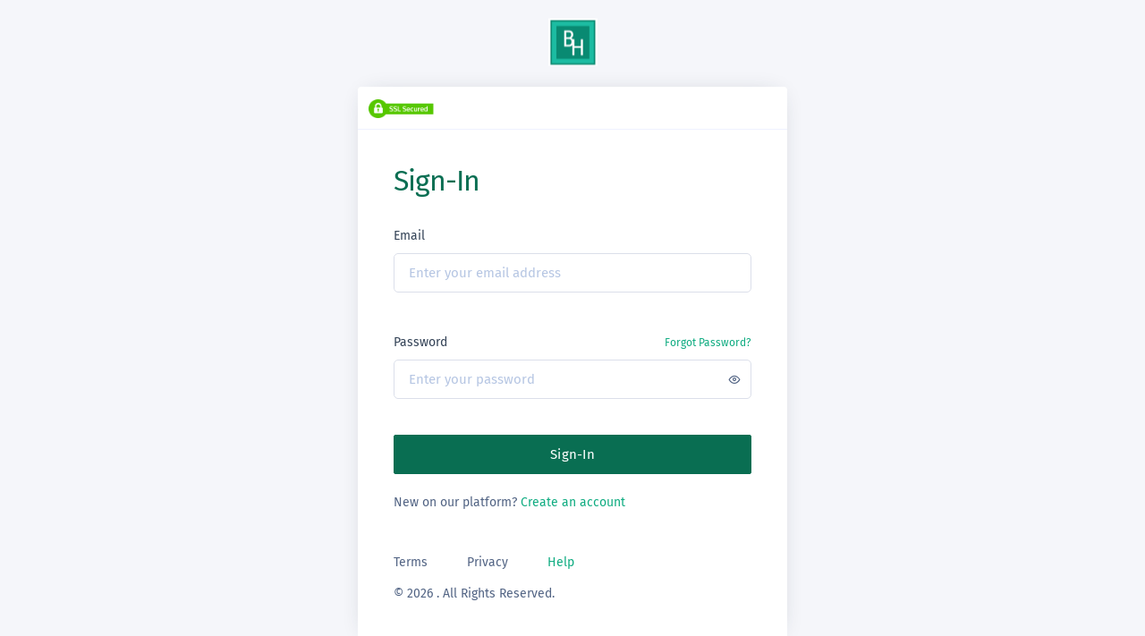

--- FILE ---
content_type: text/html; charset=utf-8
request_url: https://merchant.blackcombltd.com/login
body_size: 4108
content:
<!doctype html>
<html data-n-head-ssr>
  <head >
    <title>Loading...</title><meta data-n-head="ssr" charset="utf-8"><meta data-n-head="ssr" name="viewport" content="width=device-width, initial-scale=1.0, maximum-scale=1.0, user-scalable=no"><meta data-n-head="ssr" data-hid="description" name="description" content=""><link data-n-head="ssr" data-hid="icon" rel="icon" type="image/x-icon" href="undefined"><script data-n-head="ssr" src="/js/bundle.js" type="text/javascript"></script><link rel="preload" href="/_nuxt/1aa9a8d.js" as="script"><link rel="preload" href="/_nuxt/18f7cd6.js" as="script"><link rel="preload" href="/_nuxt/css/d647e66.css" as="style"><link rel="preload" href="/_nuxt/b2dc667.js" as="script"><link rel="preload" href="/_nuxt/css/038d580.css" as="style"><link rel="preload" href="/_nuxt/0be212d.js" as="script"><link rel="stylesheet" href="/_nuxt/css/d647e66.css"><link rel="stylesheet" href="/_nuxt/css/038d580.css">
  </head>
  <body >
    <div data-server-rendered="true" id="__nuxt"><!----><div id="__layout"><div class="nk-body" data-v-36649238><!----></div></div></div><script>window.__NUXT__=(function(a,b,c,d,e,f,g,h,i,j,k,l,m,n,o,p,q,r,s,t,u,v,w,x,y,z,A,B,C,D,E,F,G,H,I){r.meta={js:[],css:[],link:[],images:[{url:"https:\u002F\u002Fblackcombltd.com\u002Fwp-content\u002Fuploads\u002F2016\u002F12\u002FLogo.png",name:"logo",type:"png"}]};r.module=D;r.language="english";r.direction="ltr";r.languages=[];r.permissions={is_balance_buy:"true"};r.configuration=[{api:"https:\u002F\u002Fapi.blackcombltd.com",mapi:"https:\u002F\u002Fmapi.blackcombltd.com",phone:b,logo_name:"8617670ff890cfc83245fe406f795889",terms_url:o,disclaimer:b,label_name:p,refund_url:o,privacy_url:o,company_name:p,cc_descriptor:p,support_email:"admin@blackcombltd.com",country_locator:"https:\u002F\u002Fwww.blackcombltd.com\u002Fcountry.php",compliance_email:b},{supported_fiats:[]},{supported_cryptos:[]}];r.files={logo:"\u002Fattachments\u002Fimages\u002Ffc5551c685d77c832fd2b56f101b38ac.png"};F.Wallets="Wallets";F.Buy="Buy";F.Sell="Sell";F.Orders="Orders";F.MyProfile="My Profile";F.KycApplication="KYC Application";F.Withdraw="Withdraw";F.DepositEUR="Deposit EUR";F.Profits="Profits";F.AvailableBalance="Available Balance";F.Menu="Menu";F.ViewAll="View All";F.CryptoAccounts="Crypto Accounts";F.NioWallet="Nio Wallet";F.BitcoinWallet="Bitcoin Wallet";F.AddAnotherWallet="Add Another Wallet";F.Support="Support";F.SignOut="Sign out";F.LoginActivity="Login Activity";F.AccountSetting="Account Setting";F.ViewProfile="View Profile";F.DepositFunds="Deposit Funds";F.WithdrawFunds="Withdraw Funds";F.AccountWallet="Account Wallet";F.WalletAssets="Wallet \u002F Assets";F.Depositinorders="Deposit in orders";F.listOfAssetsWallets="Here is the list of your assets \u002F wallets!";F.Send="Send";F.Your="Your";F.Copy="Copy";F.FiatAccounts="Fiat Accounts";F.Fiat="Fiat";F.FiatTransactions="Fiat Transactions";F.MyWallets="My Wallets";F.Wallet="Wallet";F.SEND="SEND";F.RECEIVE="RECEIVE";F.TotalSend="Total Send";F.TotalReceive="Total Receive";F.TotalBuySellVolume="Total Buy \u002F Sell Volume";F.LastWithdrawat="Last Withdraw at";F.LastReceiveat="Last Receive at";F.OrderSummary="Order Summary";F.Description="Description";F.Price="Price";F.Quantity="Quantity";F.Balancein="Balance in";F.TransactionFee="Transaction Fee";F.TotalWithdrawal="Total Withdrawal";F.TransferNow="Transfer Now";F.ActionRequired="Action Required!";F.Welldone="Well done!";F.FiatDeposit="Fiat (Deposit)";F.FiatWithdrawal="Fiat (Withdrawal)";F.CoinBuy="Coin (Buy)";F.Markets="Markets";F.SellOrders="Sell Orders";F.Form="Form";F.BuyOrders="Buy Orders";F.SELLCOINS="SELL COINS";F.LastOrder="Last Order";F.Amountof="Amount of";F.rate="rate";F.Refresh="Refresh";F.GoToWallets="Go To Wallets";F.Iagreethe="I agree the";F.Youhavesuccessfullysold="You have successfully sold";F.SoldSuccessfully="Sold Successfully";F.termsand="Terms";F.conditions="Conditions";F.Soldcoinsarecreditedtoyourwallet="Sold coins are credited to your EURO wallet";F.Youreceive="You receive";F.Estimatedsalerate="Estimated sale rate";F.YourOrderDetails="Your Order Details";F.Available="Available";F.Cointobesold="Coin to be sold";F.Selectthecoinsell="Select the coin you would like to sell";F.withdrwaFundToCredit="Withdraw\nfunds to credit card or bank account *For EEA\nresidents only.";F.sellAnyOfYourCrypto="Sell any of your crypto balances to EUROs. Sold coins\nare credited to your EURO wallet at PAYZ.IO .";F.CoinSell="Coin (Sell)";F.resendemail="resend email";F.LastSendat="Last Send at";F.Verification="Verification";F.SMSVerification="SMS Verification";F.EmailVerification="Email Verification";F.Yousuccessfullyinsertyourmobilecode="You successfully insert your mobile code.";F.Enterthecodemobile="Enter the code you have received on your mobile";F.Yousuccessfullyinsertemailcode="You successfully insert your email code.";F.Enterthecodeyouhavereceived="Enter the code you have received in your email";F.AddNewCryptoWallet="Add New Crypto Wallet";F.DestinationTag="Destination Tag";F.DontForgetToInculdeYourUniqueDes="Do not forget to include your unique destination tag. This way we will be able to match your funds to your account.";F.GenerateNewAddress="Generate New Address";F.walletaddress="wallet address";F.CopyThe="Copy The";F.WalletAdressOrScanTheQR="wallet address or scan the QR code below to receive the coin to your wallet.";F.Receive="Receive";F.Profits7d="Profits (7d)";F.Deposit="Deposit";F.Merchant="Merchant";F.Settlement="Settlement";F.Details="Details";F.Edit="Edit";F.Delete="Delete";F.MakeDefault="Make Default";F.Address="Address";F.SaveToRecentRecipients="Save To Recent Recipients";F.ProfileDetails="Profile Details";F.VerifyAccount="Verify Account";F.SecuritySettings="Security Settings";F.Transactions="Transactions";F.Logout="Logout";F.togglegrid="toggle grid";F.PageHeader="Page Header";F.Layouts="Layouts";F.AboutUs="About Us";F.Blog="Blog";F.Actions="Actions";F.Company="Company";F.Legal="Legal";F.TermsandConditions="Terms and Conditions";F.AMLandKYC="AML and KYC";F.PrivacyPolicy="Privacy Policy";F.RefundPolicy="Refund Policy";F.Security="Security";F.KnowledgeBase="Knowledge Base";F.IdentityVerifcationTutorials="Identity Verifcation Tutorials";F.Contactus="Contact us";F.Help="Help";F.Register="Register";F.Createnewaccount="Create new account";F.FirstName="First Name";F.LastName="Last Name";F.Emailaddress="Email address";F.Password="Password";F.ConfirmPassword="Confirm Password";F.DateOfBirth="Date Of Birth";F.Mobile="Mobile";F.Requiredfield="Required field";F.RegisterNow="Register Now";F.Signininstead="Sign In";F.Alreadyhaveanaccount="Already have an account";F.Profile="Profile";F.Currency="Currency";F.BuyCrypto="Buy Crypto";F.TradeingName=b;F.CopyRight=b;return {layout:"members\u002Flogin",data:[{}],fetch:{},error:a,state:{configuration:r,API_URL:y,MAPI_URL:y,userIp:b,members:{sideBar:{isActive:c,class:b},user_id:a,steps:[i,j,k,l],userInfo:{},billing:{},settlementInfo:{},email:a,firstName:a,verified:{mobile:c,email:c,id:e},checkoutVerifiedEmail:{mobile:c,email:c,id:e},wallets:a,transactions:{fiat:[],withdrawal:[],coin:[],sell:[],wallet:[]},doubleAuth:n,OTPLogin:a,OTPWithdrawal:a,merchant_id:a,loggedIn:c,cards:[],beneficiaries:[],rates:[],cryptoCurrency:{currency_displayName:g,currency:f},fiatCurrency:{currency:d,currency_original:d,amount:m},payment_method:a,regTempUser:{},ip_country:a,settelmentTransactions:a,checkoutTransactionId:a,savedBuyCheckout:a,userIP:a,assets:{crypto:[f,s,t,u,v,w],fiat:[x,q,d,z,A,B]}},flow:{steps:[i,j,k,l],cryptoCurrency:{currency_displayName:g,currency:f},fiatCurrency:{currency:d,currency_original:d,amount:m},verified:{mobile:c,email:c,id:e},cryptoAddress:a,merchant_id:a,merchant_addresses:a,merchant_fees:a,loggedIn:c,cards:[],step:C,user:{billing:{address1:a,address2:a,city:a,country:a,zipCode:a,issueCountry:a},verified:e}},shared:{i18n:{locales:[h,E],locale:h,languages:F}},widget:{timer:{minutes:b,seconds:b,isActive:c,interval:a,period:G},widgetDetails:{primary_color:H,secondary_color:I},transactionDetails:{merchantId:b,transactionId:b,currency_1_iso:b,currency_1_amount:b,currency_1_address:b,qr:b,amount:b,currency:b,orderId:b,merchentName:b,merchentProduct:b,merchentReturnURL:b,merchentImg:b,widget_logo_size:b,product:b,c1:b,c2:b,c3:b,c4:b,currency_1_tag:b},txKey:b,cryptocurrencies:a,rates:a,transactionsStatus:[],counterTest:n},market:{history:[],historyById:a,rates:[],details:{},summary:[]},modules:{flow:{steps:[i,j,k,l],cryptoCurrency:{currency_displayName:g,currency:f},fiatCurrency:{currency:d,currency_original:d,amount:m},verified:{mobile:c,email:c,id:e},cryptoAddress:a,merchant_id:a,merchant_addresses:a,merchant_fees:a,loggedIn:c,cards:[],step:C,modules:{user:{billing:{address1:a,address2:a,city:a,country:a,zipCode:a,issueCountry:a},verified:e}}},localStorage:{transactions:{}},market:{history:[],historyById:a,rates:[],details:{},summary:[]},members:{sideBar:{isActive:c,class:b},user_id:a,steps:[i,j,k,l],userInfo:{},billing:{},settlementInfo:{},email:a,firstName:a,verified:{mobile:c,email:c,id:e},checkoutVerifiedEmail:{mobile:c,email:c,id:e},wallets:a,transactions:{fiat:[],withdrawal:[],coin:[],sell:[],wallet:[]},doubleAuth:n,OTPLogin:a,OTPWithdrawal:a,merchant_id:a,loggedIn:c,cards:[],beneficiaries:[],rates:[],cryptoCurrency:{currency_displayName:g,currency:f},fiatCurrency:{currency:d,currency_original:d,amount:m},payment_method:a,regTempUser:{},ip_country:a,settelmentTransactions:a,checkoutTransactionId:a,savedBuyCheckout:a,userIP:a,assets:{crypto:[f,s,t,u,v,w],fiat:[x,q,d,z,A,B]}},shared:{modules:{i18n:{locales:[h,E],locale:h,languages:a}}},widget:{timer:{minutes:b,seconds:b,isActive:c,interval:a,period:G},widgetDetails:{primary_color:H,secondary_color:I},transactionDetails:{merchantId:b,transactionId:b,currency_1_iso:b,currency_1_amount:b,currency_1_address:b,qr:b,amount:b,currency:b,orderId:b,merchentName:b,merchentProduct:b,merchentReturnURL:b,merchentImg:b,widget_logo_size:b,product:b,c1:b,c2:b,c3:b,c4:b,currency_1_tag:b},txKey:b,cryptocurrencies:a,rates:a,transactionsStatus:[],counterTest:n}}},serverRendered:true,routePath:"\u002Flogin",config:{_app:{basePath:"\u002F",assetsPath:"\u002F_nuxt\u002F",cdnURL:a},initConfiguration:r,languages:F},routesDirectory:D}}(null,"",false,"EUR",2,"BTC","Bitcoin","en","contact details","payment","verify account","order confirmation",300,0,"#","Blackcombltd.com","GBP",{},"LTC","ETH","BCH","USDT","USDC","USD",void 0,"AUD","CAD","CHF",1,"sys-wallets","es",{},900,"#053f2e","#096e52"));</script><script src="/_nuxt/1aa9a8d.js" defer></script><script src="/_nuxt/18f7cd6.js" defer></script><script src="/_nuxt/b2dc667.js" defer></script><script src="/_nuxt/0be212d.js" defer></script>
  <script defer src="https://static.cloudflareinsights.com/beacon.min.js/vcd15cbe7772f49c399c6a5babf22c1241717689176015" integrity="sha512-ZpsOmlRQV6y907TI0dKBHq9Md29nnaEIPlkf84rnaERnq6zvWvPUqr2ft8M1aS28oN72PdrCzSjY4U6VaAw1EQ==" data-cf-beacon='{"version":"2024.11.0","token":"788d4481a1234ebc8ebdf7287ca5d454","r":1,"server_timing":{"name":{"cfCacheStatus":true,"cfEdge":true,"cfExtPri":true,"cfL4":true,"cfOrigin":true,"cfSpeedBrain":true},"location_startswith":null}}' crossorigin="anonymous"></script>
</body>
</html>


--- FILE ---
content_type: text/css; charset=UTF-8
request_url: https://merchant.blackcombltd.com/_nuxt/css/038d580.css
body_size: 45545
content:
@charset "UTF-8";
/*! Template Name: DashLite Author: Softnio Author URI: http://themeforest.net/user/softnio Version	 :	1.4.0 Updated	 :	04.08.2020 */@font-face{font-family:Roboto;src:url(/_nuxt/fonts/Roboto-Light.d592a65.eot);src:local("Roboto Light"),local("Roboto-Light"),url(/_nuxt/fonts/Roboto-Light.d592a65.eot?#iefix) format("embedded-opentype"),url(/_nuxt/fonts/Roboto-Light.d537674.woff2) format("woff2"),url(/_nuxt/fonts/Roboto-Light.df0f59d.woff) format("woff"),url(/_nuxt/fonts/Roboto-Light.13d61ef.ttf) format("truetype");font-weight:300;font-style:normal}@font-face{font-family:Roboto;src:url(/_nuxt/fonts/Roboto-Regular.30b5765.eot);src:local("Roboto"),local("Roboto-Regular"),url(/_nuxt/fonts/Roboto-Regular.30b5765.eot?#iefix) format("embedded-opentype"),url(/_nuxt/fonts/Roboto-Regular.a258062.woff2) format("woff2"),url(/_nuxt/fonts/Roboto-Regular.31012f9.woff) format("woff"),url(/_nuxt/fonts/Roboto-Regular.25e40da.ttf) format("truetype");font-weight:400;font-style:normal}@font-face{font-family:Roboto;src:url(/_nuxt/fonts/Roboto-Medium.f9f0c87.eot);src:local("Roboto Medium"),local("Roboto-Medium"),url(/_nuxt/fonts/Roboto-Medium.f9f0c87.eot?#iefix) format("embedded-opentype"),url(/_nuxt/fonts/Roboto-Medium.fc0337b.woff2) format("woff2"),url(/_nuxt/fonts/Roboto-Medium.b14ca2d.woff) format("woff"),url(/_nuxt/fonts/Roboto-Medium.ef677e2.ttf) format("truetype");font-weight:500;font-style:normal}@font-face{font-family:Roboto;src:url(/_nuxt/fonts/Roboto-Bold.6490694.eot);src:local("Roboto Bold"),local("Roboto-Medium"),url(/_nuxt/fonts/Roboto-Bold.6490694.eot?#iefix) format("embedded-opentype"),url(/_nuxt/fonts/Roboto-Bold.6cd35ed.woff2) format("woff2"),url(/_nuxt/fonts/Roboto-Bold.3f2cbde.woff) format("woff"),url(/_nuxt/fonts/Roboto-Bold.5e9f655.ttf) format("truetype");font-weight:700;font-style:normal}@font-face{font-family:Nunito;src:url(/_nuxt/fonts/Nunito-Regular.0d892eb.eot);src:local("Nunito Regular"),local("Nunito-Regular"),url(/_nuxt/fonts/Nunito-Regular.0d892eb.eot?#iefix) format("embedded-opentype"),url(/_nuxt/fonts/Nunito-Regular.6b9b90c.woff2) format("woff2"),url(/_nuxt/fonts/Nunito-Regular.1fabf21.woff) format("woff"),url(/_nuxt/fonts/Nunito-Regular.ec917e2.ttf) format("truetype");font-weight:400;font-style:normal}@font-face{font-family:Nunito;src:url(/_nuxt/fonts/Nunito-Bold.e27ea46.eot);src:local("Nunito Bold"),local("Nunito-Bold"),url(/_nuxt/fonts/Nunito-Bold.e27ea46.eot?#iefix) format("embedded-opentype"),url(/_nuxt/fonts/Nunito-Bold.455e421.woff2) format("woff2"),url(/_nuxt/fonts/Nunito-Bold.96c3340.woff) format("woff"),url(/_nuxt/fonts/Nunito-Bold.8ba6a7a.ttf) format("truetype");font-weight:700;font-style:normal}@font-face{font-family:Fira Sans;src:url(/_nuxt/fonts/FiraSans-Regular.9882832.woff) format("woff")}@font-face{font-family:Fira Sans Thin;src:url(/_nuxt/fonts/FiraSans-Thin.6d67aff.woff) format("woff")}@font-face{font-family:Fira Sans Light;src:url(/_nuxt/fonts/FiraSans-Light.99c229a.woff) format("woff")}:root{--blue:#559bfb;--indigo:#2c3782;--purple:#816bff;--pink:#ff63a5;--red:#e85347;--orange:#ffa353;--yellow:#f4bd0e;--green:#1ee0ac;--teal:#20c997;--cyan:#09c2de;--white:#fff;--gray:#6c757d;--gray-dark:#343a40;--primary:#6576ff;--secondary:#364a63;--success:#1ee0ac;--info:#09c2de;--warning:#f4bd0e;--danger:#e85347;--dark:#1c2b46;--gray:#8091a7;--light:#e5e9f2;--lighter:#f5f6fa;--breakpoint-xs:0;--breakpoint-sm:576px;--breakpoint-md:768px;--breakpoint-lg:992px;--breakpoint-xl:1200px;--breakpoint-xxl:1540px;--font-family-sans-serif:Roboto,"Helvetica Neue",Arial,"Noto Sans",sans-serif;--font-family-monospace:SFMono-Regular,Menlo,Monaco,Consolas,"Liberation Mono","Courier New",monospace}*,:after,:before{box-sizing:border-box}html{font-family:sans-serif;line-height:1.15;-webkit-text-size-adjust:100%;-webkit-tap-highlight-color:rgba(0,0,0,0)}article,header,main,nav,section{display:block}body{font-family:Roboto,Helvetica Neue,Arial,Noto Sans,sans-serif;font-size:.875rem;font-weight:400;line-height:1.65;color:#526484;text-align:left;background-color:#f5f6fa}[tabindex="-1"]:focus:not(:focus-visible){outline:0!important}hr{box-sizing:content-box;height:0;overflow:visible}h1,h2,h3,h4,h5,h6{margin-top:0;margin-bottom:.5rem}p{margin-top:0}address,p{margin-bottom:1rem}address{font-style:normal;line-height:inherit}ol,ul{margin-top:0;margin-bottom:1rem}ol ol,ol ul,ul ol,ul ul{margin-bottom:0}b,strong{font-weight:bolder}small{font-size:80%}a{color:#798bff;text-decoration:none;background-color:transparent}a:hover{color:#465fff;text-decoration:underline}a:not([href]),a:not([href]):hover{color:inherit;text-decoration:none}code{font-family:SFMono-Regular,Menlo,Monaco,Consolas,Liberation Mono,Courier New,monospace;font-size:1em}img{border-style:none}img,svg{vertical-align:middle}svg{overflow:hidden}table{border-collapse:collapse}label{display:inline-block;margin-bottom:16px}button{border-radius:0}button:focus{outline:1px dotted;outline:5px auto -webkit-focus-ring-color}button,input,select,textarea{margin:0;font-family:inherit;font-size:inherit;line-height:inherit}button,input{overflow:visible}button,select{text-transform:none}select{word-wrap:normal}[type=button],[type=submit],button{-webkit-appearance:button}[type=button]:not(:disabled),[type=submit]:not(:disabled),button:not(:disabled){cursor:pointer}[type=button]::-moz-focus-inner,[type=submit]::-moz-focus-inner,button::-moz-focus-inner{padding:0;border-style:none}input[type=checkbox],input[type=radio]{box-sizing:border-box;padding:0}input[type=date],input[type=month],input[type=time]{-webkit-appearance:listbox}textarea{overflow:auto;resize:vertical}legend{display:block;width:100%;max-width:100%;padding:0;margin-bottom:.5rem;font-size:1.5rem;line-height:inherit;color:inherit;white-space:normal}progress{vertical-align:baseline}[type=number]::-webkit-inner-spin-button,[type=number]::-webkit-outer-spin-button{height:auto}[type=search]{outline-offset:-2px;-webkit-appearance:none}[type=search]::-webkit-search-decoration{-webkit-appearance:none}output{display:inline-block}template{display:none}[hidden]{display:none!important}.h1,.h2,.h3,.h4,.h5,.h6,h1,h2,h3,h4,h5,h6{margin-bottom:.5rem;font-family:Nunito;font-weight:700;line-height:1.1;color:#364a63}.h1,h1{font-size:2rem}.h2,h2{font-size:1.75rem}.h3,h3{font-size:1.5rem}.h4,h4{font-size:1.25rem}.h5,h5{font-size:1.15rem}.h6,h6{font-size:1rem}.lead{font-size:1.00625rem;font-weight:400}hr{margin-top:1rem;margin-bottom:1rem;border:0;border-top:1px solid #b7c2d0}.small,small{font-size:85%;font-weight:400}code{font-size:87.5%;color:#ff63a5;word-wrap:break-word}a>code{color:inherit}.container{width:100%;padding-right:14px;padding-left:14px;margin-right:auto;margin-left:auto}@media (min-width:1200px){.container{max-width:1140px}}@media (min-width:1540px){.container{max-width:1440px}}.container-fluid,.container-xl{width:100%;padding-right:14px;padding-left:14px;margin-right:auto;margin-left:auto}@media (min-width:576px){.container{max-width:540px}}@media (min-width:768px){.container{max-width:720px}}@media (min-width:992px){.container{max-width:960px}}@media (min-width:1200px){.container,.container-xl{max-width:1140px}}@media (min-width:1540px){.container,.container-xl{max-width:1440px}}.row{display:flex;flex-wrap:wrap;margin-right:-14px;margin-left:-14px}.col,.col-2,.col-3,.col-4,.col-6,.col-7,.col-8,.col-9,.col-10,.col-12,.col-lg-3,.col-lg-4,.col-lg-5,.col-lg-6,.col-lg-7,.col-lg-8,.col-lg-9,.col-lg-12,.col-md-2,.col-md-3,.col-md-4,.col-md-5,.col-md-6,.col-md-8,.col-md-12,.col-sm,.col-sm-2,.col-sm-3,.col-sm-4,.col-sm-5,.col-sm-6,.col-sm-8,.col-sm-12,.col-xl-4{position:relative;width:100%;padding-right:14px;padding-left:14px}.col{flex-basis:0;flex-grow:1;max-width:100%}.col-2{flex:0 0 16.66667%;max-width:16.66667%}.col-3{flex:0 0 25%;max-width:25%}.col-4{flex:0 0 33.33333%;max-width:33.33333%}.col-6{flex:0 0 50%;max-width:50%}.col-7{flex:0 0 58.33333%;max-width:58.33333%}.col-8{flex:0 0 66.66667%;max-width:66.66667%}.col-9{flex:0 0 75%;max-width:75%}.col-10{flex:0 0 83.33333%;max-width:83.33333%}.col-12{flex:0 0 100%;max-width:100%}@media (min-width:576px){.col-sm{flex-basis:0;flex-grow:1;max-width:100%}.col-sm-2{flex:0 0 16.66667%;max-width:16.66667%}.col-sm-3{flex:0 0 25%;max-width:25%}.col-sm-4{flex:0 0 33.33333%;max-width:33.33333%}.col-sm-5{flex:0 0 41.66667%;max-width:41.66667%}.col-sm-6{flex:0 0 50%;max-width:50%}.col-sm-8{flex:0 0 66.66667%;max-width:66.66667%}.col-sm-12{flex:0 0 100%;max-width:100%}}@media (min-width:768px){.col-md-2{flex:0 0 16.66667%;max-width:16.66667%}.col-md-3{flex:0 0 25%;max-width:25%}.col-md-4{flex:0 0 33.33333%;max-width:33.33333%}.col-md-5{flex:0 0 41.66667%;max-width:41.66667%}.col-md-6{flex:0 0 50%;max-width:50%}.col-md-8{flex:0 0 66.66667%;max-width:66.66667%}.col-md-12{flex:0 0 100%;max-width:100%}.order-md-last{order:13}.order-md-2{order:2}}@media (min-width:992px){.col-lg-3{flex:0 0 25%;max-width:25%}.col-lg-4{flex:0 0 33.33333%;max-width:33.33333%}.col-lg-5{flex:0 0 41.66667%;max-width:41.66667%}.col-lg-6{flex:0 0 50%;max-width:50%}.col-lg-7{flex:0 0 58.33333%;max-width:58.33333%}.col-lg-8{flex:0 0 66.66667%;max-width:66.66667%}.col-lg-9{flex:0 0 75%;max-width:75%}.col-lg-12{flex:0 0 100%;max-width:100%}}@media (min-width:1200px){.col-xl-4{flex:0 0 33.33333%;max-width:33.33333%}.offset-xl-1{margin-left:8.33333%}}.table{width:100%;margin-bottom:1rem;color:#526484}.table td{padding:.5rem;vertical-align:top;border-top:1px solid #dbdfea}.table-responsive{display:block;width:100%;overflow-x:auto;-webkit-overflow-scrolling:touch}.form-control{display:block;width:100%;height:calc(2.125rem + 2px);padding:.4375rem 1rem;font-size:.8125rem;font-weight:400;line-height:1.25rem;color:#3c4d62;background-color:#fff;background-clip:padding-box;border:1px solid #dbdfea;border-radius:4px;transition:border-color .15s ease-in-out,box-shadow .15s ease-in-out}@media (prefers-reduced-motion:reduce){.form-control{transition:none}}.form-control::-ms-expand{background-color:transparent;border:0}.form-control:-moz-focusring{color:transparent;text-shadow:0 0 0 #3c4d62}.form-control:focus{color:#3c4d62;background-color:#fff;border-color:#6576ff;outline:0;box-shadow:0 0 0 3px rgba(101,118,255,.1)}.form-control::placeholder{color:#b6c6e3;opacity:1}.form-control:disabled,.form-control[readonly]{background-color:#f5f6fa;opacity:1}select.form-control:focus::-ms-value{color:#3c4d62;background-color:#fff}.form-control-file,.form-control-range{display:block;width:100%}.col-form-label{padding-top:calc(.4375rem + 1px);padding-bottom:calc(.4375rem + 1px);margin-bottom:0;font-size:inherit;line-height:1.25rem}.col-form-label-lg{padding-top:calc(.6875rem + 1px);padding-bottom:calc(.6875rem + 1px);font-size:.9375rem;line-height:1.25rem}.col-form-label-sm{padding-top:calc(.25rem + 1px);padding-bottom:calc(.25rem + 1px);font-size:.75rem;line-height:1.25rem}.form-control-plaintext{display:block;width:100%;padding:.4375rem 0;margin-bottom:0;font-size:.8125rem;line-height:1.25rem;color:#364a63;background-color:transparent;border:solid transparent;border-width:1px 0}.form-control-plaintext.form-control-lg,.form-control-plaintext.form-control-sm{padding-right:0;padding-left:0}.form-control-sm{height:calc(1.75rem + 2px);padding:.25rem 1rem;font-size:.75rem;line-height:1.25rem;border-radius:3px}.form-control-lg{height:calc(2.625rem + 2px);padding:.6875rem 1rem;font-size:.9375rem;line-height:1.25rem;border-radius:5px}select.form-control[multiple],select.form-control[size],textarea.form-control{height:auto}.form-group{margin-bottom:1rem}.form-text{display:block;margin-top:.25rem}.form-row{display:flex;flex-wrap:wrap;margin-right:-5px;margin-left:-5px}.form-row>.col,.form-row>[class*=col-]{padding-right:5px;padding-left:5px}.form-check{position:relative;display:block;padding-left:1.25rem}.form-check-input{position:absolute;margin-top:.3rem;margin-left:-1.25rem}.form-check-input:disabled~.form-check-label,.form-check-input[disabled]~.form-check-label{color:#8094ae}.form-check-label{margin-bottom:0}.form-check-inline{display:inline-flex;align-items:center;padding-left:0;margin-right:.75rem}.form-check-inline .form-check-input{position:static;margin-top:0;margin-right:.3125rem;margin-left:0}.form-control.is-invalid{border-color:#e85347;padding-right:2.125rem;background-image:url("data:image/svg+xml;charset=utf-8,%3Csvg xmlns='http://www.w3.org/2000/svg' width='12' height='12' fill='none' stroke='%23e85347'%3E%3Ccircle cx='6' cy='6' r='4.5'/%3E%3Cpath stroke-linejoin='round' d='M5.8 3.6h.4L6 6.5z'/%3E%3Ccircle cx='6' cy='8.2' r='.6' fill='%23e85347' stroke='none'/%3E%3C/svg%3E");background-repeat:no-repeat;background-position:right add(.3125rem,.21875rem) center;background-size:add(.625rem,.4375rem) add(.625rem,.4375rem)}.form-control.is-invalid:focus{border-color:#e85347;box-shadow:0 0 0 .2rem rgba(232,83,71,.25)}textarea.form-control.is-invalid{padding-right:2.125rem;background-position:top add(.3125rem,.21875rem) right add(.3125rem,.21875rem)}.custom-select.is-invalid{border-color:#e85347;padding-right:calc(.75em + 2.65625rem);background:url("data:image/svg+xml;charset=utf-8,%3Csvg xmlns='http://www.w3.org/2000/svg' width='4' height='5'%3E%3Cpath fill='%23343a40' d='M2 0L0 2h4zm0 5L0 3h4z'/%3E%3C/svg%3E") no-repeat right 1rem center/8px 10px,url("data:image/svg+xml;charset=utf-8,%3Csvg xmlns='http://www.w3.org/2000/svg' width='12' height='12' fill='none' stroke='%23e85347'%3E%3Ccircle cx='6' cy='6' r='4.5'/%3E%3Cpath stroke-linejoin='round' d='M5.8 3.6h.4L6 6.5z'/%3E%3Ccircle cx='6' cy='8.2' r='.6' fill='%23e85347' stroke='none'/%3E%3C/svg%3E") #fff no-repeat center right 2rem/add(.625rem,.4375rem) add(.625rem,.4375rem)}.custom-select.is-invalid:focus{border-color:#e85347;box-shadow:0 0 0 .2rem rgba(232,83,71,.25)}.custom-control-input.is-invalid~.custom-control-label,.form-check-input.is-invalid~.form-check-label{color:#e85347}.custom-control-input.is-invalid~.custom-control-label:before{border-color:#e85347}.custom-control-input.is-invalid:checked~.custom-control-label:before{border-color:#ee7d74;background-color:#ee7d74}.custom-control-input.is-invalid:focus~.custom-control-label:before{box-shadow:0 0 0 .2rem rgba(232,83,71,.25)}.custom-control-input.is-invalid:focus:not(:checked)~.custom-control-label:before{border-color:#e85347}.form-inline{display:flex;flex-flow:row wrap;align-items:center}.form-inline .form-check{width:100%}@media (min-width:576px){.form-inline label{justify-content:center}.form-inline .form-group,.form-inline label{display:flex;align-items:center;margin-bottom:0}.form-inline .form-group{flex:0 0 auto;flex-flow:row wrap}.form-inline .form-control{display:inline-block;width:auto;vertical-align:middle}.form-inline .form-control-plaintext{display:inline-block}.form-inline .custom-select,.form-inline .input-group{width:auto}.form-inline .form-check{display:flex;align-items:center;justify-content:center;width:auto;padding-left:0}.form-inline .form-check-input{position:relative;flex-shrink:0;margin-top:0;margin-right:.25rem;margin-left:0}.form-inline .custom-control{align-items:center;justify-content:center}.form-inline .custom-control-label{margin-bottom:0}}.btn{display:inline-block;font-family:Nunito;font-weight:700;color:#526484;text-align:center;vertical-align:middle;cursor:pointer;user-select:none;background-color:transparent;border:1px solid transparent;padding:.4375rem 1.125rem;font-size:.8125rem;line-height:1.25rem;border-radius:4px;transition:color .15s ease-in-out,background-color .15s ease-in-out,border-color .15s ease-in-out,box-shadow .15s ease-in-out}@media (prefers-reduced-motion:reduce){.btn{transition:none}}.btn:hover{color:#526484;text-decoration:none}.btn.focus,.btn:focus{outline:0;box-shadow:0 0 0 3px rgba(101,118,255,.1)}.btn.disabled,.btn:disabled{opacity:.5}a.btn.disabled{pointer-events:none}.btn-primary{color:#fff;background-color:#6576ff;border-color:#6576ff}.btn-primary.focus,.btn-primary:focus,.btn-primary:hover{color:#fff;background-color:#3f54ff;border-color:#3249ff}.btn-primary.focus,.btn-primary:focus{box-shadow:0 0 0 .2rem rgba(124,139,255,.5)}.btn-primary.disabled,.btn-primary:disabled{color:#fff;background-color:#6576ff;border-color:#6576ff}.btn-primary:not(:disabled):not(.disabled).active,.btn-primary:not(:disabled):not(.disabled):active,.show>.btn-primary.dropdown-toggle{color:#fff;background-color:#3249ff;border-color:#253dff}.btn-primary:not(:disabled):not(.disabled).active:focus,.btn-primary:not(:disabled):not(.disabled):active:focus,.show>.btn-primary.dropdown-toggle:focus{box-shadow:0 0 0 .2rem rgba(124,139,255,.5)}.btn-secondary{color:#fff;background-color:#364a63;border-color:#364a63}.btn-secondary.focus,.btn-secondary:focus,.btn-secondary:hover{color:#fff;background-color:#29384a;border-color:#243142}.btn-secondary.focus,.btn-secondary:focus{box-shadow:0 0 0 .2rem rgba(84,101,122,.5)}.btn-secondary.disabled,.btn-secondary:disabled{color:#fff;background-color:#364a63;border-color:#364a63}.btn-secondary:not(:disabled):not(.disabled).active,.btn-secondary:not(:disabled):not(.disabled):active,.show>.btn-secondary.dropdown-toggle{color:#fff;background-color:#243142;border-color:#202b3a}.btn-secondary:not(:disabled):not(.disabled).active:focus,.btn-secondary:not(:disabled):not(.disabled):active:focus,.show>.btn-secondary.dropdown-toggle:focus{box-shadow:0 0 0 .2rem rgba(84,101,122,.5)}.btn-success{color:#fff;background-color:#1ee0ac;border-color:#1ee0ac}.btn-success.focus,.btn-success:focus,.btn-success:hover{color:#fff;background-color:#19be92;border-color:#18b389}.btn-success.focus,.btn-success:focus{box-shadow:0 0 0 .2rem rgba(64,229,184,.5)}.btn-success.disabled,.btn-success:disabled{color:#fff;background-color:#1ee0ac;border-color:#1ee0ac}.btn-success:not(:disabled):not(.disabled).active,.btn-success:not(:disabled):not(.disabled):active,.show>.btn-success.dropdown-toggle{color:#fff;background-color:#18b389;border-color:#16a881}.btn-success:not(:disabled):not(.disabled).active:focus,.btn-success:not(:disabled):not(.disabled):active:focus,.show>.btn-success.dropdown-toggle:focus{box-shadow:0 0 0 .2rem rgba(64,229,184,.5)}.btn-info{color:#fff;background-color:#09c2de;border-color:#09c2de}.btn-info.focus,.btn-info:focus,.btn-info:hover{color:#fff;background-color:#08a2b9;border-color:#0797ad}.btn-info.focus,.btn-info:focus{box-shadow:0 0 0 .2rem rgba(46,203,227,.5)}.btn-info.disabled,.btn-info:disabled{color:#fff;background-color:#09c2de;border-color:#09c2de}.btn-info:not(:disabled):not(.disabled).active,.btn-info:not(:disabled):not(.disabled):active,.show>.btn-info.dropdown-toggle{color:#fff;background-color:#0797ad;border-color:#078ca1}.btn-info:not(:disabled):not(.disabled).active:focus,.btn-info:not(:disabled):not(.disabled):active:focus,.show>.btn-info.dropdown-toggle:focus{box-shadow:0 0 0 .2rem rgba(46,203,227,.5)}.btn-warning{color:#fff;background-color:#f4bd0e;border-color:#f4bd0e}.btn-warning.focus,.btn-warning:focus,.btn-warning:hover{color:#fff;background-color:#d2a20a;border-color:#c69909}.btn-warning.focus,.btn-warning:focus{box-shadow:0 0 0 .2rem rgba(246,199,50,.5)}.btn-warning.disabled,.btn-warning:disabled{color:#fff;background-color:#f4bd0e;border-color:#f4bd0e}.btn-warning:not(:disabled):not(.disabled).active,.btn-warning:not(:disabled):not(.disabled):active,.show>.btn-warning.dropdown-toggle{color:#fff;background-color:#c69909;border-color:#ba8f08}.btn-warning:not(:disabled):not(.disabled).active:focus,.btn-warning:not(:disabled):not(.disabled):active:focus,.show>.btn-warning.dropdown-toggle:focus{box-shadow:0 0 0 .2rem rgba(246,199,50,.5)}.btn-danger{color:#fff;background-color:#e85347;border-color:#e85347}.btn-danger.focus,.btn-danger:focus,.btn-danger:hover{color:#fff;background-color:#e43325;border-color:#e02b1c}.btn-danger.focus,.btn-danger:focus{box-shadow:0 0 0 .2rem rgba(235,109,99,.5)}.btn-danger.disabled,.btn-danger:disabled{color:#fff;background-color:#e85347;border-color:#e85347}.btn-danger:not(:disabled):not(.disabled).active,.btn-danger:not(:disabled):not(.disabled):active,.show>.btn-danger.dropdown-toggle{color:#fff;background-color:#e02b1c;border-color:#d5281b}.btn-danger:not(:disabled):not(.disabled).active:focus,.btn-danger:not(:disabled):not(.disabled):active:focus,.show>.btn-danger.dropdown-toggle:focus{box-shadow:0 0 0 .2rem rgba(235,109,99,.5)}.btn-dark{color:#fff;background-color:#1c2b46;border-color:#1c2b46}.btn-dark.focus,.btn-dark:focus,.btn-dark:hover{color:#fff;background-color:#111a2b;border-color:#0d1522}.btn-dark.focus,.btn-dark:focus{box-shadow:0 0 0 .2rem rgba(62,75,98,.5)}.btn-dark.disabled,.btn-dark:disabled{color:#fff;background-color:#1c2b46;border-color:#1c2b46}.btn-dark:not(:disabled):not(.disabled).active,.btn-dark:not(:disabled):not(.disabled):active,.show>.btn-dark.dropdown-toggle{color:#fff;background-color:#0d1522;border-color:#0a0f18}.btn-dark:not(:disabled):not(.disabled).active:focus,.btn-dark:not(:disabled):not(.disabled):active:focus,.show>.btn-dark.dropdown-toggle:focus{box-shadow:0 0 0 .2rem rgba(62,75,98,.5)}.btn-gray{color:#fff;background-color:#8091a7;border-color:#8091a7}.btn-gray.focus,.btn-gray:focus,.btn-gray:hover{color:#fff;background-color:#697d97;border-color:#647790}.btn-gray.focus,.btn-gray:focus{box-shadow:0 0 0 .2rem rgba(147,162,180,.5)}.btn-gray.disabled,.btn-gray:disabled{color:#fff;background-color:#8091a7;border-color:#8091a7}.btn-gray:not(:disabled):not(.disabled).active,.btn-gray:not(:disabled):not(.disabled):active,.show>.btn-gray.dropdown-toggle{color:#fff;background-color:#647790;border-color:#5f7189}.btn-gray:not(:disabled):not(.disabled).active:focus,.btn-gray:not(:disabled):not(.disabled):active:focus,.show>.btn-gray.dropdown-toggle:focus{box-shadow:0 0 0 .2rem rgba(147,162,180,.5)}.btn-light{color:#101924;background-color:#e5e9f2;border-color:#e5e9f2}.btn-light.focus,.btn-light:focus,.btn-light:hover{color:#101924;background-color:#ccd3e5;border-color:#c3cce1}.btn-light.focus,.btn-light:focus{box-shadow:0 0 0 .2rem rgba(197,202,211,.5)}.btn-light.disabled,.btn-light:disabled{color:#101924;background-color:#e5e9f2;border-color:#e5e9f2}.btn-light:not(:disabled):not(.disabled).active,.btn-light:not(:disabled):not(.disabled):active,.show>.btn-light.dropdown-toggle{color:#101924;background-color:#c3cce1;border-color:#bbc5dd}.btn-light:not(:disabled):not(.disabled).active:focus,.btn-light:not(:disabled):not(.disabled):active:focus,.show>.btn-light.dropdown-toggle:focus{box-shadow:0 0 0 .2rem rgba(197,202,211,.5)}.btn-lighter{color:#101924;background-color:#f5f6fa;border-color:#f5f6fa}.btn-lighter.focus,.btn-lighter:focus,.btn-lighter:hover{color:#101924;background-color:#dcdfed;border-color:#d3d7e9}.btn-lighter.focus,.btn-lighter:focus{box-shadow:0 0 0 .2rem rgba(211,213,218,.5)}.btn-lighter.disabled,.btn-lighter:disabled{color:#101924;background-color:#f5f6fa;border-color:#f5f6fa}.btn-lighter:not(:disabled):not(.disabled).active,.btn-lighter:not(:disabled):not(.disabled):active,.show>.btn-lighter.dropdown-toggle{color:#101924;background-color:#d3d7e9;border-color:#cbd0e5}.btn-lighter:not(:disabled):not(.disabled).active:focus,.btn-lighter:not(:disabled):not(.disabled):active:focus,.show>.btn-lighter.dropdown-toggle:focus{box-shadow:0 0 0 .2rem rgba(211,213,218,.5)}.btn-outline-primary{color:#6576ff;border-color:#6576ff}.btn-outline-primary:hover{color:#fff;background-color:#6576ff;border-color:#6576ff}.btn-outline-primary.focus,.btn-outline-primary:focus{box-shadow:0 0 0 .2rem rgba(101,118,255,.5)}.btn-outline-primary.disabled,.btn-outline-primary:disabled{color:#6576ff;background-color:transparent}.btn-outline-primary:not(:disabled):not(.disabled).active,.btn-outline-primary:not(:disabled):not(.disabled):active,.show>.btn-outline-primary.dropdown-toggle{color:#fff;background-color:#6576ff;border-color:#6576ff}.btn-outline-primary:not(:disabled):not(.disabled).active:focus,.btn-outline-primary:not(:disabled):not(.disabled):active:focus,.show>.btn-outline-primary.dropdown-toggle:focus{box-shadow:0 0 0 .2rem rgba(101,118,255,.5)}.btn-outline-secondary{color:#364a63;border-color:#364a63}.btn-outline-secondary:hover{color:#fff;background-color:#364a63;border-color:#364a63}.btn-outline-secondary.focus,.btn-outline-secondary:focus{box-shadow:0 0 0 .2rem rgba(54,74,99,.5)}.btn-outline-secondary.disabled,.btn-outline-secondary:disabled{color:#364a63;background-color:transparent}.btn-outline-secondary:not(:disabled):not(.disabled).active,.btn-outline-secondary:not(:disabled):not(.disabled):active,.show>.btn-outline-secondary.dropdown-toggle{color:#fff;background-color:#364a63;border-color:#364a63}.btn-outline-secondary:not(:disabled):not(.disabled).active:focus,.btn-outline-secondary:not(:disabled):not(.disabled):active:focus,.show>.btn-outline-secondary.dropdown-toggle:focus{box-shadow:0 0 0 .2rem rgba(54,74,99,.5)}.btn-outline-success{color:#1ee0ac;border-color:#1ee0ac}.btn-outline-success:hover{color:#fff;background-color:#1ee0ac;border-color:#1ee0ac}.btn-outline-success.focus,.btn-outline-success:focus{box-shadow:0 0 0 .2rem rgba(30,224,172,.5)}.btn-outline-success.disabled,.btn-outline-success:disabled{color:#1ee0ac;background-color:transparent}.btn-outline-success:not(:disabled):not(.disabled).active,.btn-outline-success:not(:disabled):not(.disabled):active,.show>.btn-outline-success.dropdown-toggle{color:#fff;background-color:#1ee0ac;border-color:#1ee0ac}.btn-outline-success:not(:disabled):not(.disabled).active:focus,.btn-outline-success:not(:disabled):not(.disabled):active:focus,.show>.btn-outline-success.dropdown-toggle:focus{box-shadow:0 0 0 .2rem rgba(30,224,172,.5)}.btn-outline-info{color:#09c2de;border-color:#09c2de}.btn-outline-info:hover{color:#fff;background-color:#09c2de;border-color:#09c2de}.btn-outline-info.focus,.btn-outline-info:focus{box-shadow:0 0 0 .2rem rgba(9,194,222,.5)}.btn-outline-info.disabled,.btn-outline-info:disabled{color:#09c2de;background-color:transparent}.btn-outline-info:not(:disabled):not(.disabled).active,.btn-outline-info:not(:disabled):not(.disabled):active,.show>.btn-outline-info.dropdown-toggle{color:#fff;background-color:#09c2de;border-color:#09c2de}.btn-outline-info:not(:disabled):not(.disabled).active:focus,.btn-outline-info:not(:disabled):not(.disabled):active:focus,.show>.btn-outline-info.dropdown-toggle:focus{box-shadow:0 0 0 .2rem rgba(9,194,222,.5)}.btn-outline-warning{color:#f4bd0e;border-color:#f4bd0e}.btn-outline-warning:hover{color:#fff;background-color:#f4bd0e;border-color:#f4bd0e}.btn-outline-warning.focus,.btn-outline-warning:focus{box-shadow:0 0 0 .2rem rgba(244,189,14,.5)}.btn-outline-warning.disabled,.btn-outline-warning:disabled{color:#f4bd0e;background-color:transparent}.btn-outline-warning:not(:disabled):not(.disabled).active,.btn-outline-warning:not(:disabled):not(.disabled):active,.show>.btn-outline-warning.dropdown-toggle{color:#fff;background-color:#f4bd0e;border-color:#f4bd0e}.btn-outline-warning:not(:disabled):not(.disabled).active:focus,.btn-outline-warning:not(:disabled):not(.disabled):active:focus,.show>.btn-outline-warning.dropdown-toggle:focus{box-shadow:0 0 0 .2rem rgba(244,189,14,.5)}.btn-outline-danger{color:#e85347;border-color:#e85347}.btn-outline-danger:hover{color:#fff;background-color:#e85347;border-color:#e85347}.btn-outline-danger.focus,.btn-outline-danger:focus{box-shadow:0 0 0 .2rem rgba(232,83,71,.5)}.btn-outline-danger.disabled,.btn-outline-danger:disabled{color:#e85347;background-color:transparent}.btn-outline-danger:not(:disabled):not(.disabled).active,.btn-outline-danger:not(:disabled):not(.disabled):active,.show>.btn-outline-danger.dropdown-toggle{color:#fff;background-color:#e85347;border-color:#e85347}.btn-outline-danger:not(:disabled):not(.disabled).active:focus,.btn-outline-danger:not(:disabled):not(.disabled):active:focus,.show>.btn-outline-danger.dropdown-toggle:focus{box-shadow:0 0 0 .2rem rgba(232,83,71,.5)}.btn-outline-dark{color:#1c2b46;border-color:#1c2b46}.btn-outline-dark:hover{color:#fff;background-color:#1c2b46;border-color:#1c2b46}.btn-outline-dark.focus,.btn-outline-dark:focus{box-shadow:0 0 0 .2rem rgba(28,43,70,.5)}.btn-outline-dark.disabled,.btn-outline-dark:disabled{color:#1c2b46;background-color:transparent}.btn-outline-dark:not(:disabled):not(.disabled).active,.btn-outline-dark:not(:disabled):not(.disabled):active,.show>.btn-outline-dark.dropdown-toggle{color:#fff;background-color:#1c2b46;border-color:#1c2b46}.btn-outline-dark:not(:disabled):not(.disabled).active:focus,.btn-outline-dark:not(:disabled):not(.disabled):active:focus,.show>.btn-outline-dark.dropdown-toggle:focus{box-shadow:0 0 0 .2rem rgba(28,43,70,.5)}.btn-outline-gray{color:#8091a7;border-color:#8091a7}.btn-outline-gray:hover{color:#fff;background-color:#8091a7;border-color:#8091a7}.btn-outline-gray.focus,.btn-outline-gray:focus{box-shadow:0 0 0 .2rem rgba(128,145,167,.5)}.btn-outline-gray.disabled,.btn-outline-gray:disabled{color:#8091a7;background-color:transparent}.btn-outline-gray:not(:disabled):not(.disabled).active,.btn-outline-gray:not(:disabled):not(.disabled):active,.show>.btn-outline-gray.dropdown-toggle{color:#fff;background-color:#8091a7;border-color:#8091a7}.btn-outline-gray:not(:disabled):not(.disabled).active:focus,.btn-outline-gray:not(:disabled):not(.disabled):active:focus,.show>.btn-outline-gray.dropdown-toggle:focus{box-shadow:0 0 0 .2rem rgba(128,145,167,.5)}.btn-outline-light{color:#e5e9f2;border-color:#e5e9f2}.btn-outline-light:hover{color:#101924;background-color:#e5e9f2;border-color:#e5e9f2}.btn-outline-light.focus,.btn-outline-light:focus{box-shadow:0 0 0 .2rem rgba(229,233,242,.5)}.btn-outline-light.disabled,.btn-outline-light:disabled{color:#e5e9f2;background-color:transparent}.btn-outline-light:not(:disabled):not(.disabled).active,.btn-outline-light:not(:disabled):not(.disabled):active,.show>.btn-outline-light.dropdown-toggle{color:#101924;background-color:#e5e9f2;border-color:#e5e9f2}.btn-outline-light:not(:disabled):not(.disabled).active:focus,.btn-outline-light:not(:disabled):not(.disabled):active:focus,.show>.btn-outline-light.dropdown-toggle:focus{box-shadow:0 0 0 .2rem rgba(229,233,242,.5)}.btn-outline-lighter{color:#f5f6fa;border-color:#f5f6fa}.btn-outline-lighter:hover{color:#101924;background-color:#f5f6fa;border-color:#f5f6fa}.btn-outline-lighter.focus,.btn-outline-lighter:focus{box-shadow:0 0 0 .2rem rgba(245,246,250,.5)}.btn-outline-lighter.disabled,.btn-outline-lighter:disabled{color:#f5f6fa;background-color:transparent}.btn-outline-lighter:not(:disabled):not(.disabled).active,.btn-outline-lighter:not(:disabled):not(.disabled):active,.show>.btn-outline-lighter.dropdown-toggle{color:#101924;background-color:#f5f6fa;border-color:#f5f6fa}.btn-outline-lighter:not(:disabled):not(.disabled).active:focus,.btn-outline-lighter:not(:disabled):not(.disabled):active:focus,.show>.btn-outline-lighter.dropdown-toggle:focus{box-shadow:0 0 0 .2rem rgba(245,246,250,.5)}.btn-link{font-weight:400;color:#798bff;text-decoration:none}.btn-link:hover{color:#465fff;text-decoration:underline}.btn-link.focus,.btn-link:focus{text-decoration:underline;box-shadow:none}.btn-link.disabled,.btn-link:disabled{color:#f5f6fa;pointer-events:none}.btn-group-lg>.btn,.btn-lg{padding:.6875rem 1.5rem;font-size:.9375rem;line-height:1.25rem;border-radius:5px}.btn-group-sm>.btn,.btn-sm{padding:.25rem .75rem;font-size:.75rem;line-height:1.25rem;border-radius:3px}.btn-block{display:block;width:100%}.btn-block+.btn-block{margin-top:.5rem}input[type=button].btn-block,input[type=submit].btn-block{width:100%}.fade{transition:opacity .15s linear}@media (prefers-reduced-motion:reduce){.fade{transition:none}}.fade:not(.show){opacity:0}.collapse:not(.show){display:none}.dropdown{position:relative}.dropdown-toggle{white-space:nowrap}.dropdown-toggle:after{display:inline-block;margin-left:.255em;vertical-align:.255em;content:"";border-top:.3em solid;border-right:.3em solid transparent;border-bottom:0;border-left:.3em solid transparent}.dropdown-toggle:empty:after{margin-left:0}.dropdown-menu{position:absolute;top:100%;left:0;z-index:1000;display:none;float:left;min-width:180px;padding:0;margin:.125rem 0 0;font-size:.8125rem;color:#526484;text-align:left;list-style:none;background-color:#fff;background-clip:padding-box;border-radius:4px}.dropdown-menu-left{right:auto;left:0}.dropdown-menu-right{right:0;left:auto}@media (min-width:576px){.dropdown-menu-sm-left{right:auto;left:0}.dropdown-menu-sm-right{right:0;left:auto}}@media (min-width:768px){.dropdown-menu-md-left{right:auto;left:0}.dropdown-menu-md-right{right:0;left:auto}}@media (min-width:992px){.dropdown-menu-lg-left{right:auto;left:0}.dropdown-menu-lg-right{right:0;left:auto}}@media (min-width:1200px){.dropdown-menu-xl-left{right:auto;left:0}.dropdown-menu-xl-right{right:0;left:auto}}@media (min-width:1540px){.dropdown-menu-xxl-left{right:auto;left:0}.dropdown-menu-xxl-right{right:0;left:auto}}.dropdown-menu[x-placement^=bottom],.dropdown-menu[x-placement^=left],.dropdown-menu[x-placement^=right],.dropdown-menu[x-placement^=top]{right:auto;bottom:auto}.dropdown-divider{height:0;margin:12px 0;overflow:hidden;border-top:1px solid #e5e9f2}.dropdown-item{display:block;width:100%;padding:8px 14px;clear:both;font-weight:400;color:#364a63;text-align:inherit;white-space:nowrap;background-color:transparent;border:0}.dropdown-item:first-child{border-top-left-radius:3px;border-top-right-radius:3px}.dropdown-item:last-child{border-bottom-right-radius:3px;border-bottom-left-radius:3px}.dropdown-item:focus,.dropdown-item:hover{color:#6576ff;text-decoration:none;background-color:#ebeef2}.dropdown-item.active,.dropdown-item:active{color:#6576ff;text-decoration:none;background-color:#dbdfea}.dropdown-item.disabled,.dropdown-item:disabled{color:#ebeef2;pointer-events:none;background-color:transparent}.dropdown-menu.show{display:block}.dropdown-header{display:block;padding:0 14px;margin-bottom:0;font-size:.75rem;color:#8091a7;white-space:nowrap}.dropdown-item-text{display:block;padding:8px 14px;color:#364a63}.btn-group,.btn-group-vertical{position:relative;display:inline-flex;vertical-align:middle}.btn-group-vertical>.btn,.btn-group>.btn{position:relative;flex:1 1 auto}.btn-group-vertical>.btn.active,.btn-group-vertical>.btn:active,.btn-group-vertical>.btn:focus,.btn-group-vertical>.btn:hover,.btn-group>.btn.active,.btn-group>.btn:active,.btn-group>.btn:focus,.btn-group>.btn:hover{z-index:1}.btn-toolbar{display:flex;flex-wrap:wrap;justify-content:flex-start}.btn-toolbar .input-group{width:auto}.btn-group>.btn-group:not(:first-child),.btn-group>.btn:not(:first-child){margin-left:-1px}.btn-group>.btn-group:not(:last-child)>.btn,.btn-group>.btn:not(:last-child):not(.dropdown-toggle){border-top-right-radius:0;border-bottom-right-radius:0}.btn-group>.btn-group:not(:first-child)>.btn,.btn-group>.btn:not(:first-child){border-top-left-radius:0;border-bottom-left-radius:0}.dropdown-toggle-split{padding-right:.84375rem;padding-left:.84375rem}.dropdown-toggle-split:after{margin-left:0}.btn-group-sm>.btn+.dropdown-toggle-split,.btn-sm+.dropdown-toggle-split{padding-right:.5625rem;padding-left:.5625rem}.btn-group-lg>.btn+.dropdown-toggle-split,.btn-lg+.dropdown-toggle-split{padding-right:1.125rem;padding-left:1.125rem}.btn-group-vertical{flex-direction:column;align-items:flex-start;justify-content:center}.btn-group-vertical>.btn,.btn-group-vertical>.btn-group{width:100%}.btn-group-vertical>.btn-group:not(:first-child),.btn-group-vertical>.btn:not(:first-child){margin-top:-1px}.btn-group-vertical>.btn-group:not(:last-child)>.btn,.btn-group-vertical>.btn:not(:last-child):not(.dropdown-toggle){border-bottom-right-radius:0;border-bottom-left-radius:0}.btn-group-vertical>.btn-group:not(:first-child)>.btn,.btn-group-vertical>.btn:not(:first-child){border-top-left-radius:0;border-top-right-radius:0}.btn-group-toggle>.btn,.btn-group-toggle>.btn-group>.btn{margin-bottom:0}.btn-group-toggle>.btn-group>.btn input[type=checkbox],.btn-group-toggle>.btn-group>.btn input[type=radio],.btn-group-toggle>.btn input[type=checkbox],.btn-group-toggle>.btn input[type=radio]{position:absolute;clip:rect(0,0,0,0);pointer-events:none}.input-group{position:relative;display:flex;flex-wrap:wrap;align-items:stretch;width:100%}.input-group>.custom-select,.input-group>.form-control,.input-group>.form-control-plaintext{position:relative;flex:1 1 0%;min-width:0;margin-bottom:0}.input-group>.custom-select+.custom-select,.input-group>.custom-select+.form-control,.input-group>.form-control+.custom-select,.input-group>.form-control+.form-control,.input-group>.form-control-plaintext+.custom-select,.input-group>.form-control-plaintext+.form-control{margin-left:-1px}.input-group>.custom-select:focus,.input-group>.form-control:focus{z-index:3}.input-group>.custom-select:not(:last-child),.input-group>.form-control:not(:last-child){border-top-right-radius:0;border-bottom-right-radius:0}.input-group>.custom-select:not(:first-child),.input-group>.form-control:not(:first-child){border-top-left-radius:0;border-bottom-left-radius:0}.input-group-append,.input-group-prepend{display:flex}.input-group-append .btn,.input-group-prepend .btn{position:relative;z-index:2}.input-group-append .btn:focus,.input-group-prepend .btn:focus{z-index:3}.input-group-append .btn+.btn,.input-group-append .btn+.input-group-text,.input-group-append .input-group-text+.btn,.input-group-append .input-group-text+.input-group-text,.input-group-prepend .btn+.btn,.input-group-prepend .btn+.input-group-text,.input-group-prepend .input-group-text+.btn,.input-group-prepend .input-group-text+.input-group-text{margin-left:-1px}.input-group-prepend{margin-right:-1px}.input-group-append{margin-left:-1px}.input-group-text{display:flex;align-items:center;padding:.4375rem 1rem;margin-bottom:0;font-size:.8125rem;font-weight:400;line-height:1.25rem;color:#3c4d62;text-align:center;white-space:nowrap;background-color:#e9ecef;border:1px solid #dbdfea;border-radius:4px}.input-group-text input[type=checkbox],.input-group-text input[type=radio]{margin-top:0}.input-group-sm>.custom-select,.input-group-sm>.form-control:not(textarea){height:calc(1.75rem + 2px)}.input-group-sm>.custom-select,.input-group-sm>.form-control,.input-group-sm>.input-group-append>.btn,.input-group-sm>.input-group-append>.input-group-text,.input-group-sm>.input-group-prepend>.btn,.input-group-sm>.input-group-prepend>.input-group-text{padding:.25rem 1rem;font-size:.75rem;line-height:1.25rem;border-radius:3px}.input-group-sm>.custom-select{padding-right:2rem}.input-group>.input-group-append:last-child>.btn:not(:last-child):not(.dropdown-toggle),.input-group>.input-group-append:last-child>.input-group-text:not(:last-child),.input-group>.input-group-append:not(:last-child)>.btn,.input-group>.input-group-append:not(:last-child)>.input-group-text,.input-group>.input-group-prepend>.btn,.input-group>.input-group-prepend>.input-group-text{border-top-right-radius:0;border-bottom-right-radius:0}.input-group>.input-group-append>.btn,.input-group>.input-group-append>.input-group-text,.input-group>.input-group-prepend:first-child>.btn:not(:first-child),.input-group>.input-group-prepend:first-child>.input-group-text:not(:first-child),.input-group>.input-group-prepend:not(:first-child)>.btn,.input-group>.input-group-prepend:not(:first-child)>.input-group-text{border-top-left-radius:0;border-bottom-left-radius:0}.custom-control{position:relative;display:block;min-height:1.44375rem;padding-left:2.25rem}.custom-control-input{left:0;z-index:-1;width:1.5rem;height:1.47187rem}.custom-control-input:checked~.custom-control-label:before{color:#fff;border-color:#6576ff;background-color:#6576ff}.custom-control-input:focus~.custom-control-label:before{box-shadow:0 0 0 3px rgba(101,118,255,.1)}.custom-control-input:focus:not(:checked)~.custom-control-label:before{border-color:#6576ff}.custom-control-input:not(:disabled):active~.custom-control-label:before{color:#fff;background-color:#6576ff;border-color:#6576ff}.custom-control-input:disabled~.custom-control-label,.custom-control-input[disabled]~.custom-control-label{color:#6c757d}.custom-control-input:disabled~.custom-control-label:before,.custom-control-input[disabled]~.custom-control-label:before{background-color:#f5f6fa}.custom-control-label{position:relative;margin-bottom:0;vertical-align:top}.custom-control-label:before{pointer-events:none;background-color:#fff;border:2px solid #dbdfea}.custom-control-label:after,.custom-control-label:before{position:absolute;top:-.02813rem;left:-2.25rem;display:block;width:1.5rem;height:1.5rem;content:""}.custom-control-label:after{background:no-repeat 50%/50% 50%}.custom-checkbox .custom-control-label:before{border-radius:4px}.custom-checkbox .custom-control-input:checked~.custom-control-label:after{background-image:url("data:image/svg+xml;charset=utf-8,%3Csvg xmlns='http://www.w3.org/2000/svg' width='8' height='8'%3E%3Cpath fill='%23fff' d='M6.564.75l-3.59 3.612-1.538-1.55L0 4.26l2.974 2.99L8 2.193z'/%3E%3C/svg%3E")}.custom-checkbox .custom-control-input:indeterminate~.custom-control-label:before{border-color:#559bfb;background-color:#559bfb}.custom-checkbox .custom-control-input:indeterminate~.custom-control-label:after{background-image:url("data:image/svg+xml;charset=utf-8,%3Csvg xmlns='http://www.w3.org/2000/svg' width='4' height='4'%3E%3Cpath stroke='%23fff' d='M0 2h4'/%3E%3C/svg%3E")}.custom-checkbox .custom-control-input:disabled:checked~.custom-control-label:before{background-color:rgba(101,118,255,.8)}.custom-checkbox .custom-control-input:disabled:indeterminate~.custom-control-label:before{background-color:rgba(101,118,255,.8)}.custom-radio .custom-control-label:before{border-radius:50%}.custom-radio .custom-control-input:checked~.custom-control-label:after{background-image:url("data:image/svg+xml;charset=utf-8,%3Csvg xmlns='http://www.w3.org/2000/svg' width='12' height='12' viewBox='-4 -4 8 8'%3E%3Ccircle r='3' fill='%23fff'/%3E%3C/svg%3E")}.custom-radio .custom-control-input:disabled:checked~.custom-control-label:before{background-color:rgba(101,118,255,.8)}.custom-switch .custom-control-label:before{pointer-events:all}.custom-switch .custom-control-label:after{top:calc(-.02813rem + 4px);background-color:#dbdfea;transition:transform .15s ease-in-out,background-color .15s ease-in-out,border-color .15s ease-in-out,box-shadow .15s ease-in-out}@media (prefers-reduced-motion:reduce){.custom-switch .custom-control-label:after{transition:none}}.custom-switch .custom-control-input:checked~.custom-control-label:after{background-color:#fff;transform:translateX(1.5rem)}.custom-switch .custom-control-input:disabled:checked~.custom-control-label:before{background-color:rgba(101,118,255,.8)}.custom-select{display:inline-block;width:100%;height:calc(2.125rem + 2px);padding:.4375rem 2rem .4375rem 1rem;font-size:.8125rem;font-weight:400;line-height:1.25rem;color:#3c4d62;vertical-align:middle;background:#fff url("data:image/svg+xml;charset=utf-8,%3Csvg xmlns='http://www.w3.org/2000/svg' width='4' height='5'%3E%3Cpath fill='%23343a40' d='M2 0L0 2h4zm0 5L0 3h4z'/%3E%3C/svg%3E") no-repeat right 1rem center/8px 10px;border:1px solid #dbdfea;border-radius:4px}.custom-select:focus{border-color:#6576ff;outline:0;box-shadow:0 0 0 .2rem rgba(85,155,251,.25)}.custom-select:focus::-ms-value{color:#3c4d62;background-color:#fff}.custom-select[multiple],.custom-select[size]:not([size="1"]){height:auto;padding-right:1rem;background-image:none}.custom-select:disabled{color:#6c757d;background-color:#e9ecef}.custom-select::-ms-expand{display:none}.custom-select:-moz-focusring{color:transparent;text-shadow:0 0 0 #3c4d62}.custom-control-label:before,.custom-select{transition:background-color .15s ease-in-out,border-color .15s ease-in-out,box-shadow .15s ease-in-out}@media (prefers-reduced-motion:reduce){.custom-control-label:before,.custom-select{transition:none}}.nav{display:flex;flex-wrap:wrap;padding-left:0;margin-bottom:0;list-style:none}.nav-link{display:block;padding:.5rem 1rem}.nav-link:focus,.nav-link:hover{text-decoration:none}.nav-link.disabled{color:#6c757d;pointer-events:none;cursor:default}.nav-tabs{border-bottom:1px solid #dee2e6}.nav-tabs .nav-item{margin-bottom:-1px}.nav-tabs .nav-link{border:1px solid transparent;border-top-left-radius:4px;border-top-right-radius:4px}.nav-tabs .nav-link:focus,.nav-tabs .nav-link:hover{border-color:#e9ecef #e9ecef #dee2e6}.nav-tabs .nav-link.disabled{color:#6c757d;background-color:transparent;border-color:transparent}.nav-tabs .nav-item.show .nav-link,.nav-tabs .nav-link.active{color:#495057;background-color:#f5f6fa;border-color:#dee2e6 #dee2e6 #f5f6fa}.nav-tabs .dropdown-menu{margin-top:-1px;border-top-left-radius:0;border-top-right-radius:0}.tab-content>.tab-pane{display:none}.tab-content>.active{display:block}.navbar{position:relative;padding:.5rem 1rem}.navbar,.navbar .container,.navbar .container-fluid,.navbar .container-xl{display:flex;flex-wrap:wrap;align-items:center;justify-content:space-between}.navbar-brand{display:inline-block;padding-top:.3125rem;padding-bottom:.3125rem;margin-right:1rem;font-size:1.25rem;line-height:inherit;white-space:nowrap}.navbar-brand:focus,.navbar-brand:hover{text-decoration:none}.navbar-nav{display:flex;flex-direction:column;padding-left:0;margin-bottom:0;list-style:none}.navbar-nav .nav-link{padding-right:0;padding-left:0}.navbar-nav .dropdown-menu{position:static;float:none}.navbar-collapse{flex-basis:100%;flex-grow:1;align-items:center}.navbar-toggler{padding:.25rem .75rem;font-size:1.25rem;line-height:1;background-color:transparent;border:1px solid transparent;border-radius:4px}.navbar-toggler:focus,.navbar-toggler:hover{text-decoration:none}.navbar-toggler-icon{display:inline-block;width:1.5em;height:1.5em;vertical-align:middle;content:"";background:no-repeat 50%;background-size:100% 100%}@media (max-width:991.98px){.navbar-expand-lg>.container,.navbar-expand-lg>.container-fluid,.navbar-expand-lg>.container-xl{padding-right:0;padding-left:0}}@media (min-width:992px){.navbar-expand-lg{flex-flow:row nowrap;justify-content:flex-start}.navbar-expand-lg .navbar-nav{flex-direction:row}.navbar-expand-lg .navbar-nav .dropdown-menu{position:absolute}.navbar-expand-lg .navbar-nav .nav-link{padding-right:.5rem;padding-left:.5rem}.navbar-expand-lg>.container,.navbar-expand-lg>.container-fluid,.navbar-expand-lg>.container-xl{flex-wrap:nowrap}.navbar-expand-lg .navbar-collapse{display:flex!important;flex-basis:auto}.navbar-expand-lg .navbar-toggler{display:none}}.navbar-light .navbar-brand,.navbar-light .navbar-brand:focus,.navbar-light .navbar-brand:hover{color:rgba(0,0,0,.9)}.navbar-light .navbar-nav .nav-link{color:rgba(0,0,0,.5)}.navbar-light .navbar-nav .nav-link:focus,.navbar-light .navbar-nav .nav-link:hover{color:rgba(0,0,0,.7)}.navbar-light .navbar-nav .nav-link.disabled{color:rgba(0,0,0,.3)}.navbar-light .navbar-nav .active>.nav-link,.navbar-light .navbar-nav .nav-link.active,.navbar-light .navbar-nav .nav-link.show,.navbar-light .navbar-nav .show>.nav-link{color:rgba(0,0,0,.9)}.navbar-light .navbar-toggler{color:rgba(0,0,0,.5);border-color:rgba(0,0,0,.1)}.navbar-light .navbar-toggler-icon{background-image:url("data:image/svg+xml;charset=utf-8,%3Csvg xmlns='http://www.w3.org/2000/svg' width='30' height='30'%3E%3Cpath stroke='rgba(0, 0, 0, 0.5)' stroke-linecap='round' stroke-miterlimit='10' stroke-width='2' d='M4 7h22M4 15h22M4 23h22'/%3E%3C/svg%3E")}.card{position:relative;display:flex;flex-direction:column;min-width:0;word-wrap:break-word;background-color:#fff;background-clip:border-box;border:0 solid rgba(0,0,0,.125);border-radius:4px}.card>hr{margin-right:0;margin-left:0}.card-body{flex:1 1 auto;min-height:1px;padding:1.25rem}.card-title{margin-bottom:.75rem}.card-subtitle{margin-top:-.375rem;margin-bottom:0}.card-header{padding:.75rem 1.25rem;margin-bottom:0;background-color:rgba(0,0,0,.07);border-bottom:0 solid rgba(0,0,0,.125)}.card-header:first-child{border-radius:3px 3px 0 0}.card-img-top{flex-shrink:0;width:100%;border-top-left-radius:3px;border-top-right-radius:3px}.accordion>.card{overflow:hidden}.accordion>.card:not(:last-of-type){border-bottom:0;border-bottom-right-radius:0;border-bottom-left-radius:0}.accordion>.card:not(:first-of-type){border-top-left-radius:0;border-top-right-radius:0}.accordion>.card>.card-header{border-radius:0;margin-bottom:0}.pagination{display:flex;padding-left:0;list-style:none;border-radius:4px}.page-link{position:relative;display:block;padding:.5625rem .625rem;margin-left:-1px;line-height:1rem;color:#526484;background-color:#fff;border:1px solid #e5e9f2}.page-link:hover{z-index:2;color:#465fff;text-decoration:none;background-color:#ebeef2;border-color:#e5e9f2}.page-link:focus{z-index:3;outline:0;box-shadow:none}.page-item:first-child .page-link{margin-left:0;border-top-left-radius:4px;border-bottom-left-radius:4px}.page-item:last-child .page-link{border-top-right-radius:4px;border-bottom-right-radius:4px}.page-item.active .page-link{z-index:3;color:#fff;background-color:#6576ff;border-color:#6576ff}.page-item.disabled .page-link{color:#dbdfea;pointer-events:none;cursor:auto;background-color:#fff;border-color:#e5e9f2}.badge{display:inline-block;padding:0 .375rem;font-size:.675rem;font-weight:500;line-height:1;text-align:center;white-space:nowrap;vertical-align:baseline;border-radius:3px;transition:color .15s ease-in-out,background-color .15s ease-in-out,border-color .15s ease-in-out,box-shadow .15s ease-in-out}@media (prefers-reduced-motion:reduce){.badge{transition:none}}a.badge:focus,a.badge:hover{text-decoration:none}.badge:empty{display:none}.btn .badge{position:relative;top:-1px}.badge-pill{padding-right:.5rem;padding-left:.5rem;border-radius:10rem}.badge-primary{color:#fff;background-color:#6576ff}a.badge-primary:focus,a.badge-primary:hover{color:#fff;background-color:#3249ff}a.badge-primary.focus,a.badge-primary:focus{outline:0;box-shadow:0 0 0 .2rem rgba(101,118,255,.5)}.badge-secondary{color:#fff;background-color:#364a63}a.badge-secondary:focus,a.badge-secondary:hover{color:#fff;background-color:#243142}a.badge-secondary.focus,a.badge-secondary:focus{outline:0;box-shadow:0 0 0 .2rem rgba(54,74,99,.5)}.badge-success{color:#fff;background-color:#1ee0ac}a.badge-success:focus,a.badge-success:hover{color:#fff;background-color:#18b389}a.badge-success.focus,a.badge-success:focus{outline:0;box-shadow:0 0 0 .2rem rgba(30,224,172,.5)}.badge-info{color:#fff;background-color:#09c2de}a.badge-info:focus,a.badge-info:hover{color:#fff;background-color:#0797ad}a.badge-info.focus,a.badge-info:focus{outline:0;box-shadow:0 0 0 .2rem rgba(9,194,222,.5)}.badge-warning{color:#fff;background-color:#f4bd0e}a.badge-warning:focus,a.badge-warning:hover{color:#fff;background-color:#c69909}a.badge-warning.focus,a.badge-warning:focus{outline:0;box-shadow:0 0 0 .2rem rgba(244,189,14,.5)}.badge-danger{color:#fff;background-color:#e85347}a.badge-danger:focus,a.badge-danger:hover{color:#fff;background-color:#e02b1c}a.badge-danger.focus,a.badge-danger:focus{outline:0;box-shadow:0 0 0 .2rem rgba(232,83,71,.5)}.badge-dark{color:#fff;background-color:#1c2b46}a.badge-dark:focus,a.badge-dark:hover{color:#fff;background-color:#0d1522}a.badge-dark.focus,a.badge-dark:focus{outline:0;box-shadow:0 0 0 .2rem rgba(28,43,70,.5)}.badge-gray{color:#fff;background-color:#8091a7}a.badge-gray:focus,a.badge-gray:hover{color:#fff;background-color:#647790}a.badge-gray.focus,a.badge-gray:focus{outline:0;box-shadow:0 0 0 .2rem rgba(128,145,167,.5)}.badge-light{color:#101924;background-color:#e5e9f2}a.badge-light:focus,a.badge-light:hover{color:#101924;background-color:#c3cce1}a.badge-light.focus,a.badge-light:focus{outline:0;box-shadow:0 0 0 .2rem rgba(229,233,242,.5)}.badge-lighter{color:#101924;background-color:#f5f6fa}a.badge-lighter:focus,a.badge-lighter:hover{color:#101924;background-color:#d3d7e9}a.badge-lighter.focus,a.badge-lighter:focus{outline:0;box-shadow:0 0 0 .2rem rgba(245,246,250,.5)}.alert{position:relative;padding:1rem 1.25rem;margin-bottom:2rem;border:1px solid transparent;border-radius:4px}@keyframes progress-bar-stripes{0%{background-position:.5rem 0}to{background-position:0 0}}.progress{height:.5rem;font-size:.75rem;background-color:#f5f6fa;border-radius:2px}.progress,.progress-bar{display:flex;overflow:hidden}.progress-bar{flex-direction:column;justify-content:center;color:#fff;text-align:center;white-space:nowrap;background-color:#6576ff;transition:width .6s ease}@media (prefers-reduced-motion:reduce){.progress-bar{transition:none}}.list-group{display:flex;flex-direction:column;padding-left:0;margin-bottom:0}.close{float:right;font-size:1.5rem;font-weight:700;line-height:1;color:#000;text-shadow:0 1px 0 #fff;opacity:.5}.close:hover{color:#000;text-decoration:none}.close:not(:disabled):not(.disabled):focus,.close:not(:disabled):not(.disabled):hover{opacity:.75}button.close{padding:0;background-color:transparent;border:0;appearance:none}a.close.disabled{pointer-events:none}.toast{max-width:350px;overflow:hidden;font-size:.875rem;background-color:hsla(0,0%,100%,.85);background-clip:padding-box;border:1px solid rgba(0,0,0,.1);box-shadow:0 .25rem .75rem rgba(0,0,0,.1);backdrop-filter:blur(10px);opacity:0;border-radius:.25rem}.toast:not(:last-child){margin-bottom:.75rem}.toast.showing{opacity:1}.toast.show{display:block;opacity:1}.toast.hide{display:none}.toast-header{display:flex;align-items:center;padding:.25rem .75rem;color:#6c757d;background-color:hsla(0,0%,100%,.85);background-clip:padding-box;border-bottom:1px solid rgba(0,0,0,.05)}.toast-body{padding:.75rem}.modal-open{overflow:hidden}.modal-open .modal{overflow-x:hidden;overflow-y:auto}.modal{position:fixed;top:0;left:0;z-index:1050;display:none;width:100%;height:100%;overflow:hidden;outline:0}.modal-dialog{position:relative;width:auto;margin:.5rem;pointer-events:none}.modal.fade .modal-dialog{transition:transform .3s ease-out;transform:translateY(-30px)}@media (prefers-reduced-motion:reduce){.modal.fade .modal-dialog{transition:none}}.modal.show .modal-dialog{transform:none!important}.modal.modal-static .modal-dialog{transform:scale(.95)}.modal-dialog-scrollable{display:flex;max-height:calc(100% - 1rem)}.modal-dialog-scrollable .modal-content{max-height:calc(100vh - 1rem);overflow:hidden}.modal-dialog-scrollable .modal-footer,.modal-dialog-scrollable .modal-header{flex-shrink:0}.modal-dialog-scrollable .modal-body{overflow-y:auto}.modal-dialog-centered{display:flex;align-items:center;min-height:calc(100% - 1rem)}.modal-dialog-centered:before{display:block;height:calc(100vh - 1rem);content:""}.modal-dialog-centered.modal-dialog-scrollable{flex-direction:column;justify-content:center;height:100%}.modal-dialog-centered.modal-dialog-scrollable .modal-content{max-height:none}.modal-dialog-centered.modal-dialog-scrollable:before{content:none}.modal-content{display:flex;flex-direction:column;width:100%;pointer-events:auto;background-color:#fff;background-clip:padding-box;border:0 solid transparent;border-radius:5px;outline:0}.modal-backdrop{position:fixed;top:0;left:0;z-index:1040;width:100vw;height:100vh;background-color:#364a63}.modal-backdrop.fade{opacity:0}.modal-backdrop.show{opacity:.5}.modal-header{display:flex;align-items:flex-start;justify-content:space-between;padding:1rem 1.25rem;border-bottom:1px solid #dbdfea;border-top-left-radius:4px;border-top-right-radius:4px}.modal-header .close{padding:1rem 1.25rem;margin:-1rem -1.25rem -1rem auto}.modal-title{margin-bottom:0;line-height:1.5}.modal-body{position:relative;flex:1 1 auto;padding:1.25rem}.modal-footer{display:flex;flex-wrap:wrap;align-items:center;justify-content:flex-end;padding:1rem;border-top:1px solid #dbdfea;border-bottom-right-radius:4px;border-bottom-left-radius:4px}.modal-footer>*{margin:.25rem}.modal-scrollbar-measure{position:absolute;top:-9999px;width:50px;height:50px;overflow:scroll}@media (min-width:576px){.modal-dialog{max-width:520px;margin:1.75rem auto}.modal-dialog-scrollable{max-height:calc(100% - 3.5rem)}.modal-dialog-scrollable .modal-content{max-height:calc(100vh - 3.5rem)}.modal-dialog-centered{min-height:calc(100% - 3.5rem)}.modal-dialog-centered:before{height:calc(100vh - 3.5rem)}.modal-sm{max-width:360px}}@media (min-width:992px){.modal-lg,.modal-xl{max-width:720px}}@media (min-width:1200px){.modal-xl{max-width:980px}}.tooltip{position:absolute;z-index:1070;display:block;margin:0;font-family:Roboto,Helvetica Neue,Arial,Noto Sans,sans-serif;font-style:normal;font-weight:400;line-height:1.65;text-align:left;text-align:start;text-decoration:none;text-shadow:none;text-transform:none;letter-spacing:normal;word-break:normal;word-spacing:normal;white-space:normal;line-break:auto;font-size:.8125rem;word-wrap:break-word;opacity:0}.tooltip.show{opacity:.9}.tooltip .arrow{position:absolute;display:block;width:.8rem;height:.4rem}.tooltip .arrow:before{position:absolute;content:"";border-color:transparent;border-style:solid}.bs-tooltip-auto[x-placement^=top],.bs-tooltip-top{padding:.4rem 0}.bs-tooltip-auto[x-placement^=top] .arrow,.bs-tooltip-top .arrow{bottom:0}.bs-tooltip-auto[x-placement^=top] .arrow:before,.bs-tooltip-top .arrow:before{top:0;border-width:.4rem .4rem 0;border-top-color:#1f2b3a}.bs-tooltip-auto[x-placement^=right],.bs-tooltip-right{padding:0 .4rem}.bs-tooltip-auto[x-placement^=right] .arrow,.bs-tooltip-right .arrow{left:0;width:.4rem;height:.8rem}.bs-tooltip-auto[x-placement^=right] .arrow:before,.bs-tooltip-right .arrow:before{right:0;border-width:.4rem .4rem .4rem 0;border-right-color:#1f2b3a}.bs-tooltip-auto[x-placement^=bottom],.bs-tooltip-bottom{padding:.4rem 0}.bs-tooltip-auto[x-placement^=bottom] .arrow,.bs-tooltip-bottom .arrow{top:0}.bs-tooltip-auto[x-placement^=bottom] .arrow:before,.bs-tooltip-bottom .arrow:before{bottom:0;border-width:0 .4rem .4rem;border-bottom-color:#1f2b3a}.bs-tooltip-auto[x-placement^=left],.bs-tooltip-left{padding:0 .4rem}.bs-tooltip-auto[x-placement^=left] .arrow,.bs-tooltip-left .arrow{right:0;width:.4rem;height:.8rem}.bs-tooltip-auto[x-placement^=left] .arrow:before,.bs-tooltip-left .arrow:before{left:0;border-width:.4rem 0 .4rem .4rem;border-left-color:#1f2b3a}.tooltip-inner{max-width:200px;padding:.25rem .75rem;color:#fff;text-align:center;background-color:#1f2b3a;border-radius:3px}.popover{top:0;left:0;z-index:1060;max-width:276px;font-family:Roboto,Helvetica Neue,Arial,Noto Sans,sans-serif;font-style:normal;font-weight:400;line-height:1.65;text-align:left;text-align:start;text-decoration:none;text-shadow:none;text-transform:none;letter-spacing:normal;word-break:normal;word-spacing:normal;white-space:normal;line-break:auto;font-size:.875rem;word-wrap:break-word;background-color:#fff;background-clip:padding-box;border:1px solid rgba(0,0,0,.2);border-radius:5px}.popover,.popover .arrow{position:absolute;display:block}.popover .arrow{width:1rem;height:.5rem;margin:0 5px}.popover .arrow:after,.popover .arrow:before{position:absolute;display:block;content:"";border-color:transparent;border-style:solid}.bs-popover-auto[x-placement^=top],.bs-popover-top{margin-bottom:.5rem}.bs-popover-auto[x-placement^=top]>.arrow,.bs-popover-top>.arrow{bottom:calc(-.5rem - 1px)}.bs-popover-auto[x-placement^=top]>.arrow:before,.bs-popover-top>.arrow:before{bottom:0;border-width:.5rem .5rem 0;border-top-color:rgba(0,0,0,.25)}.bs-popover-auto[x-placement^=top]>.arrow:after,.bs-popover-top>.arrow:after{bottom:1px;border-width:.5rem .5rem 0;border-top-color:#fff}.bs-popover-auto[x-placement^=right],.bs-popover-right{margin-left:.5rem}.bs-popover-auto[x-placement^=right]>.arrow,.bs-popover-right>.arrow{left:calc(-.5rem - 1px);width:.5rem;height:1rem;margin:5px 0}.bs-popover-auto[x-placement^=right]>.arrow:before,.bs-popover-right>.arrow:before{left:0;border-width:.5rem .5rem .5rem 0;border-right-color:rgba(0,0,0,.25)}.bs-popover-auto[x-placement^=right]>.arrow:after,.bs-popover-right>.arrow:after{left:1px;border-width:.5rem .5rem .5rem 0;border-right-color:#fff}.bs-popover-auto[x-placement^=bottom],.bs-popover-bottom{margin-top:.5rem}.bs-popover-auto[x-placement^=bottom]>.arrow,.bs-popover-bottom>.arrow{top:calc(-.5rem - 1px)}.bs-popover-auto[x-placement^=bottom]>.arrow:before,.bs-popover-bottom>.arrow:before{top:0;border-width:0 .5rem .5rem;border-bottom-color:rgba(0,0,0,.25)}.bs-popover-auto[x-placement^=bottom]>.arrow:after,.bs-popover-bottom>.arrow:after{top:1px;border-width:0 .5rem .5rem;border-bottom-color:#fff}.bs-popover-auto[x-placement^=left],.bs-popover-left{margin-right:.5rem}.bs-popover-auto[x-placement^=left]>.arrow,.bs-popover-left>.arrow{right:calc(-.5rem - 1px);width:.5rem;height:1rem;margin:5px 0}.bs-popover-auto[x-placement^=left]>.arrow:before,.bs-popover-left>.arrow:before{right:0;border-width:.5rem 0 .5rem .5rem;border-left-color:rgba(0,0,0,.25)}.bs-popover-auto[x-placement^=left]>.arrow:after,.bs-popover-left>.arrow:after{right:1px;border-width:.5rem 0 .5rem .5rem;border-left-color:#fff}.carousel-control-next-icon,.carousel-control-prev-icon{display:inline-block;width:20px;height:20px;background:no-repeat 50%/100% 100%}.carousel-control-prev-icon{background-image:url("data:image/svg+xml;charset=utf-8,%3Csvg xmlns='http://www.w3.org/2000/svg' fill='%23fff' width='8' height='8'%3E%3Cpath d='M5.25 0l-4 4 4 4 1.5-1.5L4.25 4l2.5-2.5L5.25 0z'/%3E%3C/svg%3E")}.carousel-control-next-icon{background-image:url("data:image/svg+xml;charset=utf-8,%3Csvg xmlns='http://www.w3.org/2000/svg' fill='%23fff' width='8' height='8'%3E%3Cpath d='M2.75 0l-1.5 1.5L3.75 4l-2.5 2.5L2.75 8l4-4-4-4z'/%3E%3C/svg%3E")}@keyframes spinner-border{to{transform:rotate(1turn)}}.spinner-border{display:inline-block;width:2rem;height:2rem;vertical-align:text-bottom;border:.25em solid;border-right:.25em solid transparent;border-radius:50%;animation:spinner-border .75s linear infinite}.spinner-border-sm{width:1rem;height:1rem;border-width:.2em}@keyframes spinner-grow{0%{transform:scale(0)}50%{opacity:1}}.bg-primary{background-color:#6576ff!important}a.bg-primary:focus,a.bg-primary:hover,button.bg-primary:focus,button.bg-primary:hover{background-color:#3249ff!important}.bg-success{background-color:#1ee0ac!important}a.bg-success:focus,a.bg-success:hover,button.bg-success:focus,button.bg-success:hover{background-color:#18b389!important}.bg-warning{background-color:#f4bd0e!important}a.bg-warning:focus,a.bg-warning:hover,button.bg-warning:focus,button.bg-warning:hover{background-color:#c69909!important}.bg-danger{background-color:#e85347!important}a.bg-danger:focus,a.bg-danger:hover,button.bg-danger:focus,button.bg-danger:hover{background-color:#e02b1c!important}.bg-light{background-color:#e5e9f2!important}a.bg-light:focus,a.bg-light:hover,button.bg-light:focus,button.bg-light:hover{background-color:#c3cce1!important}a.bg-lighter:focus,a.bg-lighter:hover,button.bg-lighter:focus,button.bg-lighter:hover{background-color:#d3d7e9!important}.bg-white{background-color:#fff!important}.border{border:1px solid #dbdfea!important}.border-top{border-top:1px solid #dbdfea!important}.border-right{border-right:1px solid #dbdfea!important}.border-bottom{border-bottom:1px solid #dbdfea!important}.border-left{border-left:1px solid #dbdfea!important}.border-success{border-color:#1ee0ac!important}.border-warning{border-color:#f4bd0e!important}.border-danger{border-color:#e85347!important}.clearfix:after{display:block;clear:both;content:""}.d-none{display:none!important}.d-inline{display:inline!important}.d-block{display:block!important}.align-center,.between-center,.center,.d-flex{display:flex!important}@media (min-width:576px){.d-sm-none{display:none!important}.d-sm-block{display:block!important}}@media (min-width:768px){.d-md-none{display:none!important}.d-md-block{display:block!important}.d-md-inline-flex{display:inline-flex!important}}@media (min-width:992px){.d-lg-none{display:none!important}.d-lg-block{display:block!important}}@media (min-width:1200px){.d-xl-none{display:none!important}.d-xl-block{display:block!important}}.flex-row{flex-direction:row!important}.flex-column{flex-direction:column!important}.flex-row-reverse{flex-direction:row-reverse!important}.flex-wrap{flex-wrap:wrap!important}.flex-fill{flex:1 1 auto!important}.flex-shrink-0{flex-shrink:0!important}.justify-content-start{justify-content:flex-start!important}.justify-content-end{justify-content:flex-end!important}.center,.justify-content-center{justify-content:center!important}.between-center,.justify-content-between{justify-content:space-between!important}.align-items-start{align-items:flex-start!important}.align-items-end{align-items:flex-end!important}.align-center,.align-items-center,.between-center,.center{align-items:center!important}.align-items-stretch{align-items:stretch!important}.align-content-center{align-content:center!important}.align-self-start{align-self:flex-start!important}.align-self-end{align-self:flex-end!important}.align-self-center{align-self:center!important}@media (min-width:576px){.flex-sm-nowrap{flex-wrap:nowrap!important}}@media (min-width:768px){.flex-md-nowrap{flex-wrap:nowrap!important}.justify-content-md-start{justify-content:flex-start!important}}.float-right{float:right!important}@supports (position:sticky){.sticky-top{position:sticky;top:0;z-index:1020}}.w-50{width:50%!important}.w-100{width:100%!important}.h-100{height:100%!important}.m-0{margin:0!important}.mt-0{margin-top:0!important}.mb-0{margin-bottom:0!important}.m-1{margin:.375rem!important}.mt-1{margin-top:.375rem!important}.mr-1{margin-right:.375rem!important}.ml-1{margin-left:.375rem!important}.m-2{margin:.75rem!important}.mt-2,.my-2{margin-top:.75rem!important}.mr-2{margin-right:.75rem!important}.mb-2,.my-2{margin-bottom:.75rem!important}.ml-2{margin-left:.75rem!important}.mt-3{margin-top:1rem!important}.mb-3{margin-bottom:1rem!important}.mt-4{margin-top:1.5rem!important}.mb-4{margin-bottom:1.5rem!important}.ml-4{margin-left:1.5rem!important}.mt-5{margin-top:2.75rem!important}.mr-5{margin-right:2.75rem!important}.mb-5{margin-bottom:2.75rem!important}.p-0{padding:0!important}.pr-0{padding-right:0!important}.pl-0{padding-left:0!important}.p-1{padding:.375rem!important}.pt-1,.py-1{padding-top:.375rem!important}.pr-1{padding-right:.375rem!important}.pb-1,.py-1{padding-bottom:.375rem!important}.pl-1{padding-left:.375rem!important}.p-2{padding:.75rem!important}.pt-2,.py-2{padding-top:.75rem!important}.pr-2{padding-right:.75rem!important}.pb-2,.py-2{padding-bottom:.75rem!important}.pl-2{padding-left:.75rem!important}.p-3{padding:1rem!important}.pt-3{padding-top:1rem!important}.pr-3{padding-right:1rem!important}.pl-3{padding-left:1rem!important}.p-4{padding:1.5rem!important}.pt-4{padding-top:1.5rem!important}.pr-4{padding-right:1.5rem!important}.pb-4{padding-bottom:1.5rem!important}.pl-4{padding-left:1.5rem!important}.p-5{padding:2.75rem!important}.pt-5{padding-top:2.75rem!important}.pr-5{padding-right:2.75rem!important}.pb-5{padding-bottom:2.75rem!important}.pl-5{padding-left:2.75rem!important}.mt-n1{margin-top:-.375rem!important}.mr-n1{margin-right:-.375rem!important}.ml-n1{margin-left:-.375rem!important}.mr-n2{margin-right:-.75rem!important}.mt-n3{margin-top:-1rem!important}.m-auto{margin:auto!important}.mr-auto,.mx-auto{margin-right:auto!important}.mb-auto{margin-bottom:auto!important}.ml-auto,.mx-auto{margin-left:auto!important}@media (min-width:576px){.mt-sm-5{margin-top:2.75rem!important}.mb-sm-5{margin-bottom:2.75rem!important}}@media (min-width:768px){.my-md-0{margin-top:0!important;margin-bottom:0!important}.ml-md-1{margin-left:.375rem!important}.mx-md-4{margin-right:1.5rem!important;margin-left:1.5rem!important}.p-md-4{padding:1.5rem!important}}@media (min-width:992px){.ml-lg-4{margin-left:1.5rem!important}.px-lg-4{padding-right:1.5rem!important;padding-left:1.5rem!important}}@media (min-width:1200px){.ml-xl-0{margin-left:0!important}.mr-xl-4{margin-right:1.5rem!important}}.text-left{text-align:left!important}.text-right{text-align:right!important}.text-center{text-align:center!important}.text-lowercase{text-transform:lowercase!important}.text-uppercase{text-transform:uppercase!important}.text-capitalize{text-transform:capitalize!important}.fw-normal{font-weight:400!important}.font-weight-bold,.fw-bold{font-weight:700!important}.font-italic{font-style:italic!important}.text-white{color:#fff!important}.text-primary{color:#6576ff!important}a.text-primary:focus,a.text-primary:hover{color:#1932ff!important}.text-secondary{color:#364a63!important}a.text-secondary:focus,a.text-secondary:hover{color:#1b2532!important}.text-success{color:#1ee0ac!important}a.text-success:focus,a.text-success:hover{color:#159d78!important}.text-danger{color:#e85347!important}a.text-danger:focus,a.text-danger:hover{color:#c92619!important}.text-break{word-break:break-word!important;overflow-wrap:break-word!important}.visible{visibility:visible!important}@media print{*,:after,:before{text-shadow:none!important;box-shadow:none!important}a:not(.btn){text-decoration:underline}img{page-break-inside:avoid}h2,h3,p{orphans:3;widows:3}h2,h3{page-break-after:avoid}@page{size:a3}.container,body{min-width:992px!important}.navbar{display:none}.badge{border:1px solid #000}.table{border-collapse:collapse!important}.table td{background-color:#fff!important}}html{font-size:16px}ol,ul{list-style:none;margin:0;padding:0}a:focus{outline:none}img{max-width:100%}strong{font-weight:500}.h1:last-child,.h2:last-child,.h3:last-child,.h4:last-child,.h5:last-child,.h6:last-child,h1:last-child,h2:last-child,h3:last-child,h4:last-child,h5:last-child,h6:last-child,p:last-child{margin-bottom:0}.h1,.h2,h1,h2{letter-spacing:-.03em}.h3,.h4,h3,h4{letter-spacing:-.02em}.h5,.h6,h5,h6{letter-spacing:-.01em}@media (min-width:992px){.h1,h1{font-size:3.75rem;font-weight:400;letter-spacing:-.04em}.h2,h2{font-size:2.5rem}.h2,.h3,h2,h3{letter-spacing:-.03em}.h3,h3{font-size:2rem}.h4,h4{font-size:1.5rem}.h5,h5{font-size:1.25rem}.h6,h6{font-size:1.05rem}}.text-white .h1,.text-white .h2,.text-white .h3,.text-white .h4,.text-white .h5,.text-white .h6,.text-white h1,.text-white h2,.text-white h3,.text-white h4,.text-white h5,.text-white h6{color:#fff}@media (min-width:992px){.lead{font-size:1.09375rem}}.text-soft{color:#8094ae!important}.text-base{color:#526484!important}.circle{border-radius:50%}svg{height:100%;max-width:100%}.border-transparent{border-color:transparent}.w-120px{width:120px!important}@media (min-width:576px){.wide-xs{max-width:520px!important}}@media (min-width:1200px){.wide-lg{max-width:1140px!important}}.shrink-0{flex-shrink:0}.badge{position:relative;border:1px solid;line-height:1.125rem;font-family:Roboto;letter-spacing:.01em;vertical-align:middle}.badge .icon+span,.badge span+.icon{padding-left:8px}.badge-sm{padding:.3125rem .75rem;font-size:.75rem}.badge-sm.badge-pill{padding:.3125rem .875rem}.badge-md{padding:.47rem 1rem;font-size:.8125rem!important}.badge-lg{padding:.75rem 1.25rem;font-size:.93rem!important}.badge-xl{padding:.875rem 1.5rem;font-size:1.125rem!important}.badge-light{color:#364a63}.badge-lighter{color:#526484}.badge-primary{border-color:#6576ff}.badge-secondary{border-color:#364a63}.badge-success{border-color:#1ee0ac}.badge-info{border-color:#09c2de}.badge-warning{border-color:#f4bd0e}.badge-danger{border-color:#e85347}.badge-dark{border-color:#1c2b46}.badge-gray{border-color:#8091a7}.badge-light{border-color:#e5e9f2}.badge-lighter{border-color:#f5f6fa}.badge-outline-primary{color:#6576ff;border-color:#a3adff}.badge-outline-secondary{color:#364a63;border-color:#8692a1}.badge-outline-success{color:#1ee0ac;border-color:#78eccd}.badge-outline-info{color:#09c2de;border-color:#6bdaeb}.badge-outline-warning{color:#f4bd0e;border-color:#f8d76e}.badge-outline-danger{color:#e85347;border-color:#f19891}.badge-outline-dark{color:#1c2b46;border-color:#778090}.badge-outline-gray{color:#8091a7;border-color:#b3bdca}.badge-outline-light{color:#b7c2d0;border-color:#d4dae3}.badge-outline-lighter{color:#e5e9f2;border-color:#eff2f7}.badge-dim.badge-primary{color:#6576ff;background-color:#eef0ff;border-color:#eef0ff}.badge-dim.badge-outline-primary{color:#6576ff;background-color:#eef0ff;border-color:#c1c8ff}.badge-dim.badge-secondary{color:#364a63;background-color:#e9ebee;border-color:#e9ebee}.badge-dim.badge-outline-secondary{color:#364a63;background-color:#e9ebee;border-color:#afb7c1}.badge-dim.badge-success{color:#1ee0ac;background-color:#e6fcf6;border-color:#e6fcf6}.badge-dim.badge-outline-success{color:#1ee0ac;background-color:#e6fcf6;border-color:#a5f3de}.badge-dim.badge-info{color:#09c2de;background-color:#e4f8fb;border-color:#e4f8fb}.badge-dim.badge-outline-info{color:#09c2de;background-color:#e4f8fb;border-color:#9de7f2}.badge-dim.badge-warning{color:#f4bd0e;background-color:#fef8e4;border-color:#fef8e4}.badge-dim.badge-outline-warning{color:#f4bd0e;background-color:#fef8e4;border-color:#fbe59f}.badge-dim.badge-danger{color:#e85347;background-color:#fceceb;border-color:#fceceb}.badge-dim.badge-outline-danger{color:#e85347;background-color:#fceceb;border-color:#f6bab5}.badge-dim.badge-dark{color:#1c2b46;background-color:#e6e8eb;border-color:#e6e8eb}.badge-dim.badge-outline-dark{color:#1c2b46;background-color:#e6e8eb;border-color:#a4aab5}.badge-dim.badge-gray{color:#8091a7;background-color:#f1f3f5;border-color:#f1f3f5}.badge-dim.badge-outline-gray{color:#8091a7;background-color:#f1f3f5;border-color:#ccd3dc}.badge-dim.badge-light{color:#b7c2d0;background-color:#f7f8fa;border-color:#f7f8fa}.badge-dim.badge-outline-light{color:#b7c2d0;background-color:#f7f8fa;border-color:#e2e7ec}.badge-dim.badge-lighter{color:#e5e9f2;background-color:#fcfdfe;border-color:#fcfdfe}.badge-dim.badge-outline-lighter{color:#e5e9f2;background-color:#fcfdfe;border-color:#f5f6fa}.badge-dot{display:inline-flex;align-items:center;background-color:transparent;border:none;padding-left:12px;padding-right:0;font-size:12px}.badge-dot:before{position:absolute;content:"";left:0;top:50%;transform:translateY(-50%);display:inline-block;height:6px;width:6px;margin-top:-1px;border-radius:50%;background:currentColor}.badge-dot.badge-md,.badge-dot.badge-sm{padding-left:16px}.badge-dot.badge-md:before,.badge-dot.badge-sm:before{height:8px;width:8px;margin-top:0}.badge-dot.badge-lg,.badge-dot.badge-xl{padding-left:24px}.badge-dot.badge-lg:before,.badge-dot.badge-xl:before{height:12px;width:12px;margin-top:0}.badge-dot.badge-primary{color:#6576ff}.badge-dot.badge-secondary{color:#364a63}.badge-dot.badge-success{color:#1ee0ac}.badge-dot.badge-info{color:#09c2de}.badge-dot.badge-warning{color:#f4bd0e}.badge-dot.badge-danger{color:#e85347}.badge-dot.badge-dark{color:#1c2b46}.badge-dot.badge-gray{color:#8091a7}.badge-dot.badge-light{color:#b7c2d0}.badge-dot.badge-lighter{color:#e5e9f2}@media (max-width:767.98px){.badge-dot-sm{width:0;overflow:hidden}}@media (max-width:413px){.badge-dot-mb{width:0;overflow:hidden}}@media (max-width:369px){.badge-dot-xs{width:0;overflow:hidden}}.alert:last-child{margin-bottom:0}.alert .title,.alert h5,.alert h6{font-size:1.05rem}.alert.alert-icon{padding-left:3.25rem}.alert.alert-icon>.icon{position:absolute;font-size:1.25rem;line-height:1;width:2rem;top:1rem;left:1.25rem;margin-left:-1px}a.alert:hover{color:currentColor}.alert-pro{box-shadow:0 4px 15px 0 rgba(31,43,58,.1);border:none;border-left:4px solid transparent;line-height:1.5}.alert-pro.alert-icon{padding-left:4rem}.alert-pro.alert-icon>.icon{font-size:1.75rem;top:50%;transform:translateY(-50%)}.link{display:inline-flex;align-items:center;font-size:.85rem;font-weight:500;font-family:Roboto;line-height:1;border:none;background:transparent;transition:all .3s ease;white-space:nowrap}.link:focus{box-shadow:none;outline:none}.link .icon{font-size:1.3em}.link .icon,.link span{display:inline-block}.link .icon-circle{display:inline-flex}.link .icon+span,.link span+.icon{padding-left:10px}.link-sm{font-size:.75rem}.link-primary{color:#6576ff!important}.link-light{color:#8094ae!important}.btn{position:relative;letter-spacing:.02em;display:inline-flex;align-items:center}.btn-xl{padding:.6875rem 1.5rem;font-size:.9375rem;line-height:1.25rem;border-radius:5px}.btn-xs{padding:.125rem .5rem;font-size:.6875rem;line-height:1rem;border-radius:3px}.btn .icon{font-size:1.4em;line-height:inherit}.btn>span{display:inline-block;white-space:nowrap}.btn>span:only-child{width:100%}.btn .icon+span,.btn span+.icon{padding-left:8px}.btn-group-lg>.btn .icon+span,.btn-group-lg>.btn span+.icon,.btn-lg .icon+span,.btn-lg span+.icon{padding-left:12px}.btn-round{border-radius:2.125rem}.btn-block{justify-content:center}.btn-ucap{text-transform:uppercase;font-size:12px;letter-spacing:.05em}.btn-icon:not([class*=btn-icon-break]){padding-left:0;padding-right:0}.btn-icon .icon{width:2.125rem}.btn-group-lg>.btn-icon.btn .icon,.btn-icon.btn-lg .icon,.btn-icon.btn-xl .icon{width:2.625rem}.btn-group-sm>.btn-icon.btn .icon,.btn-icon.btn-sm .icon{width:1.75rem}.btn-icon.btn-xs .icon{width:1.25rem;font-size:1.1em}.btn-icon .dot{top:.35rem;right:.35rem}.btn-icon .badge,.btn-icon .dot{position:absolute;transform:translate(50%,-50%)}.btn-icon .badge{top:.25rem;right:.25rem}.btn-icon .badge-circle{border-radius:50%;height:1.125rem;width:1.125rem;padding:0;font-weight:700;font-size:11px}.btn-mw{min-width:120px;justify-content:center}.btn-wrap{flex-direction:column;align-items:center;flex-grow:0}.btn-extext{font-size:12px;font-weight:500;text-align:center;margin-top:.25rem;color:#8094ae}.btn-wider{display:flex}.btn-wider .icon+span,.btn-wider span+.icon{margin-left:auto}.btn-auto{min-width:auto}.btn-pd-auto{padding-left:.25rem;padding-right:.25rem}.btn .spinner-border{margin:.125rem}.btn .spinner-border+span{margin-left:.25rem}.btn-indc{width:100%}.btn-indc .icon{font-size:1.43em}@media (min-width:768px){.btn-xl{padding:.625rem 2rem;font-size:1.125rem;line-height:2rem;border-radius:5px}.btn-xl.btn-round{border-radius:3.25rem}.btn-icon.btn-xl .icon{width:3.25rem}}.btn-trigger{position:relative;z-index:1;color:#526484}.btn-trigger:before{position:absolute;z-index:-1;height:20px;width:20px;top:50%;left:50%;transform:translate(-50%,-50%);transform-origin:50% 50%;content:"";background-color:#e5e9f2;border-radius:50%;opacity:0;transition:all .3s}.btn-trigger.active:not(.revarse):before,.btn-trigger:focus:before,.btn-trigger:hover:before,.show>.btn-trigger:before{opacity:1;height:120%;width:120%}.btn-trigger.active:hover:before{background-color:#dbdfea}a:hover .btn-trigger:before{opacity:1;height:120%;width:120%}.btn-dim.btn-outline-primary{color:#6576ff;background-color:#eef0ff;border-color:#c1c8ff}.btn-dim.btn-outline-primary:not(:disabled):not(.disabled):hover{color:#fff;background-color:#6576ff;border-color:#6576ff}.btn-trans.btn-outline-primary:not(.btn-dim):not(:disabled):not(.disabled):hover,.btn-white.btn-outline-primary:not(.btn-dim):not(:disabled):not(.disabled):hover{color:#6576ff;background:#eef0ff}.btn-dim.btn-outline-success{color:#1ee0ac;background-color:#e6fcf6;border-color:#a5f3de}.btn-dim.btn-outline-success:not(:disabled):not(.disabled):hover{color:#fff;background-color:#1ee0ac;border-color:#1ee0ac}.btn-trans.btn-outline-success:not(.btn-dim):not(:disabled):not(.disabled):hover,.btn-white.btn-outline-success:not(.btn-dim):not(:disabled):not(.disabled):hover{color:#1ee0ac;background:#e6fcf6}.btn-dim.btn-outline-warning{color:#f4bd0e;background-color:#fef8e4;border-color:#fbe59f}.btn-dim.btn-outline-warning:not(:disabled):not(.disabled):hover{color:#fff;background-color:#f4bd0e;border-color:#f4bd0e}.btn-trans.btn-outline-warning:not(.btn-dim):not(:disabled):not(.disabled):hover,.btn-white.btn-outline-warning:not(.btn-dim):not(:disabled):not(.disabled):hover{color:#f4bd0e;background:#fef8e4}.btn-dim.btn-outline-info{color:#09c2de;background-color:#e4f8fb;border-color:#9de7f2}.btn-dim.btn-outline-info:not(:disabled):not(.disabled):hover{color:#fff;background-color:#09c2de;border-color:#09c2de}.btn-trans.btn-outline-info:not(.btn-dim):not(:disabled):not(.disabled):hover,.btn-white.btn-outline-info:not(.btn-dim):not(:disabled):not(.disabled):hover{color:#09c2de;background:#e4f8fb}.btn-dim.btn-outline-danger{color:#e85347;background-color:#fceceb;border-color:#f6bab5}.btn-dim.btn-outline-danger:not(:disabled):not(.disabled):hover{color:#fff;background-color:#e85347;border-color:#e85347}.btn-trans.btn-outline-danger:not(.btn-dim):not(:disabled):not(.disabled):hover,.btn-white.btn-outline-danger:not(.btn-dim):not(:disabled):not(.disabled):hover{color:#e85347;background:#fceceb}.btn-dim.btn-outline-secondary{color:#364a63;background-color:#e9ebee;border-color:#b9c0c8}.btn-dim.btn-outline-secondary:not(:disabled):not(.disabled):hover{color:#fff;background-color:#364a63;border-color:#364a63}.btn-trans.btn-outline-secondary:not(.btn-dim):not(:disabled):not(.disabled):hover,.btn-white.btn-outline-secondary:not(.btn-dim):not(:disabled):not(.disabled):hover{color:#364a63;background:#e9ebee}.btn-dim.btn-outline-gray{color:#3c4d62;background-color:#f1f3f5;border-color:#d3d9e0}.btn-dim.btn-outline-gray:not(:disabled):not(.disabled):hover{color:#fff;background-color:#3c4d62;border-color:#3c4d62}.btn-trans.btn-outline-gray:not(.btn-dim):not(:disabled):not(.disabled):hover,.btn-white.btn-outline-gray:not(.btn-dim):not(:disabled):not(.disabled):hover{color:#3c4d62;background:#f1f3f5}.btn-dim.btn-outline-dark{color:#1f2b3a;background-color:#e6e8e9;border-color:#b1b5ba}.btn-dim.btn-outline-dark:not(:disabled):not(.disabled):hover{color:#fff;background-color:#1f2b3a;border-color:#1f2b3a}.btn-trans.btn-outline-dark:not(.btn-dim):not(:disabled):not(.disabled):hover,.btn-white.btn-outline-dark:not(.btn-dim):not(:disabled):not(.disabled):hover{color:#1f2b3a;background:#e6e8e9}.btn-dim.btn-outline-light{color:#526484;background-color:#f5f6fa;border-color:#dbdfea}.btn-dim.btn-outline-light:not(:disabled):not(.disabled):hover{color:#fff;background-color:#526484;border-color:#526484}.btn-trans.btn-outline-light:not(.btn-dim):not(:disabled):not(.disabled):hover,.btn-white.btn-outline-light:not(.btn-dim):not(:disabled):not(.disabled):hover{color:#526484;background:#f5f6fa}.btn-dim.btn-primary{color:#6576ff;background-color:#eef0ff;border-color:transparent}.btn-dim.btn-primary:not(:disabled):not(.disabled):hover{color:#fff;background-color:#6576ff;border-color:#6576ff}.btn-dim.btn-secondary{color:#364a63;background-color:#e9ebee;border-color:transparent}.btn-dim.btn-secondary:not(:disabled):not(.disabled):hover{color:#fff;background-color:#364a63;border-color:#364a63}.btn-dim.btn-success{color:#1ee0ac;background-color:#e6fcf6;border-color:transparent}.btn-dim.btn-success:not(:disabled):not(.disabled):hover{color:#fff;background-color:#1ee0ac;border-color:#1ee0ac}.btn-dim.btn-warning{color:#f4bd0e;background-color:#fef8e4;border-color:transparent}.btn-dim.btn-warning:not(:disabled):not(.disabled):hover{color:#fff;background-color:#f4bd0e;border-color:#f4bd0e}.btn-dim.btn-info{color:#09c2de;background-color:#e4f8fb;border-color:transparent}.btn-dim.btn-info:not(:disabled):not(.disabled):hover{color:#fff;background-color:#09c2de;border-color:#09c2de}.btn-dim.btn-danger{color:#e85347;background-color:#fceceb;border-color:transparent}.btn-dim.btn-danger:not(:disabled):not(.disabled):hover{color:#fff;background-color:#e85347;border-color:#e85347}.btn-dim.btn-gray{color:#3c4d62;background-color:#eaebee;border-color:transparent}.btn-dim.btn-gray:not(:disabled):not(.disabled):hover{color:#fff;background-color:#3c4d62;border-color:#3c4d62}.btn-dim.btn-dark{color:#1f2b3a;background-color:#e6e8e9;border-color:transparent}.btn-dim.btn-dark:not(:disabled):not(.disabled):hover{color:#fff;background-color:#1f2b3a;border-color:#1f2b3a}.btn-dim.btn-light{color:#8091a7;background-color:#f1f3f5;border-color:transparent}.btn-dim.btn-light:not(:disabled):not(.disabled):hover{color:#fff;background-color:#8091a7;border-color:#8091a7}.btn-dim.btn-lighter{color:#b7c2d0;background-color:#f7f8fa;border-color:transparent}.btn-dim.btn-lighter:not(:disabled):not(.disabled):hover{color:#101924;background-color:#b7c2d0;border-color:#b7c2d0}.btn-trans.btn{background-color:transparent;border-color:transparent}.btn-outline-light{border-color:#dbdfea}.btn-outline-lighter{border-color:#e5e9f2}.btn-outline-light,.btn-outline-lighter{color:#526484}.btn-white,.btn-white.btn-dim{background:#fff}.btn-white.btn-outline-light:not(.btn-dim):not(:disabled):not(.disabled):hover{background:#526484;border-color:#526484}.btn-toolbar-sep{border-right:1px solid #e5e9f2;margin-left:.75rem;margin-right:.75rem}.card-tools .btn-toolbar-sep{padding:0!important;margin-left:.5rem;margin-right:.5rem}.dropdown,.dropdown-toggle{display:inline-flex}.dropdown-toggle{cursor:pointer;align-items:center;margin-bottom:0}.dropdown-toggle:not([class*=indicator]):after{display:none}.clickable *{pointer-events:none}.dropdown-menu{overflow:hidden;border:1px solid #e5e9f2;box-shadow:0 3px 12px 1px rgba(44,55,130,.15)}.dropdown-inner{padding:0 1.75rem}.dropdown-inner+.dropdown-inner{border-top:1px solid #e5e9f2}.dropdown-foot,.dropdown-head{display:flex;align-items:center;justify-content:space-between;padding:.75rem 1.25rem;border-bottom:1px solid #e5e9f2}.dropdown-foot.center,.dropdown-head.center{justify-content:center}.dropdown-head{border-bottom:1px solid #e5e9f2}.dropdown-foot{border-top:1px solid #e5e9f2}.dropdown-body-sm{padding:.75rem}.dropdown-body-rg{padding:1.25rem}.dropdown-body-md{padding:1.5rem}.dropdown-body-lg{padding:2.25rem}.dropdown-title{font-weight:500;color:#364a63}[class*=dropdown-indicator]:after{border:none!important;font-family:Nioicon;vertical-align:middle;content:"";margin-left:.25rem;line-height:1;display:inline-flex;align-items:center;font-size:14px}.dropdown-indicator-caret:after{content:""}.dropdown-indicator-dubble:after{content:""}.dropdown-indicator-unfold:after{content:""}.dropdown-menu-center{left:50%!important}.dropdown-menu-bottom{bottom:0!important}.dropdown-menu-xxs{min-width:70px;max-width:70px}.dropdown-menu-xxs.dropdown-menu-center{margin-left:-35px}.dropdown-menu-xs{min-width:120px;max-width:120px}.dropdown-menu-xs.dropdown-menu-center{margin-left:-60px}.dropdown-menu-md{min-width:280px;max-width:280px}.dropdown-menu-md.dropdown-menu-center{margin-left:-140px}.dropdown-menu-sm{min-width:140px;max-width:140px}.dropdown-menu-sm.dropdown-menu-center{margin-left:-70px}.dropdown-menu-lg{min-width:320px;max-width:320px}.dropdown-menu-lg.dropdown-menu-center{margin-left:-160px}.dropdown-menu-xl{min-width:360px;max-width:360px}.dropdown-menu-xl.dropdown-menu-center{margin-left:-180px}.dropdown-menu-auto{min-width:100%;max-width:100%}.dropdown-menu-mxh{max-height:400px;overflow:auto}.nk-quick-nav .dropdown-menu{margin-top:11px;margin-right:-6px}@media (max-width:420px){.dropdown-menu-lg,.dropdown-menu-md,.dropdown-menu-xl{min-width:calc(100vw - 40px);max-width:calc(100vw - 40px)}.nk-quick-nav .dropdown-menu-lg,.nk-quick-nav .dropdown-menu-md,.nk-quick-nav .dropdown-menu-xl{margin-right:0;margin-left:16px}.nk-quick-nav li:last-child .dropdown-menu-lg,.nk-quick-nav li:last-child .dropdown-menu-md,.nk-quick-nav li:last-child .dropdown-menu-xl{margin-left:0;margin-right:3px}}.dropdown-menu-s1{border-top:3px solid #6576ff}.card+.card{margin-top:28px}.card+.nk-block-head{padding-top:2.5rem}.card-full{height:100%}.card-bordered{border:1px solid #dbdfea}.card-inner{padding:1.25rem}.card-inner-group .card-inner:not(:last-child){border-bottom:1px solid #dbdfea}.card-head{display:flex;align-items:center;flex-wrap:wrap;justify-content:space-between;margin:-.25rem -.5rem 1rem}.card-head>*{padding:.25rem .5rem}.card-head>.title:only-child{width:100%}.card-title-group{display:flex;align-items:center;justify-content:space-between;position:relative}.card-title-group .card-title{margin-bottom:0}.card-title-group .card-search,.card-title-group:only-child{margin-top:-.25rem;margin-bottom:-.25rem}.card-title h6.title:not(:last-child){margin-bottom:.25rem}.card-title p{font-size:12px;color:#8094ae}.card-title p .icon{line-height:inherit;vertical-align:middle}.card-title small{font-weight:500;color:#8094ae}.card-subtitle{color:#8094ae;font-family:Roboto;font-weight:400}.card-tools.mr-n1{margin-right:-.5rem!important}@media (max-width:575.98px){.card-stretch{margin-left:-18px;margin-right:-18px;border-left:0;border-right:0;border-radius:0}}@media (min-width:576px){.card-inner{padding:1.5rem}.card-header{padding-left:1.5rem;padding-right:1.5rem}}@media (min-width:768px){.card-inner-lg{padding:2.5rem}}.form-icon{position:absolute;display:inline-flex;justify-content:center;align-items:center;top:50%;transform:translateY(-50%);width:calc(1rem + 24px);height:calc(1rem + 24px)}.form-icon .icon{font-size:16px;color:#8094ae}.form-icon+.form-control{padding-left:calc(1rem + 24px)}.form-icon-right{left:auto;right:-1px}.form-icon-right+.form-control{padding-left:1rem;padding-right:calc(1rem + 24px)}.form-info{position:absolute;display:inline-flex;justify-content:center;align-items:center;right:0;top:50%;padding:.125rem 1.25rem;transform:translateY(-50%);border-left:1px solid #dbdfea;color:#8094ae}.form-info+.form-control{padding-right:calc(1rem + 24px)}.form-label{font-size:.875rem;font-weight:500;color:#344357;margin-bottom:.5rem}.form-label-group{display:flex;align-items:center;justify-content:space-between;margin-bottom:.5rem}.form-label-group .form-label{margin-bottom:0}.form-label+.form-note{margin-top:-.35rem}.form-note{font-style:italic;display:block}.form-note,.form-note-alt{font-size:12px;color:#8094ae}.form-note-group{display:flex;justify-content:space-between;margin-top:.5rem;margin-bottom:-.25rem}.form-control-group,.form-control-wrap{position:relative}.form-control-group+.form-note,.form-control-wrap+.form-note{margin-top:.5rem}.form-control-noborder{border-color:transparent}.form-control-noborder:focus{border-color:#dbdfea;box-shadow:none}.form-control-solid{border-color:#fff}.form-control-solid:focus{box-shadow:none;border-color:#dbdfea}.form-control-number{font-size:20px;padding:20px;height:74px}.form-control-password-big{font-size:44px;height:calc(3.25rem + 1px);padding:1rem}.form-control.error{border-color:#e85347}.form-control.error:focus{box-shadow:0 0 0 3px rgba(232,83,71,.1)}.form-control.focus{border-color:#6576ff;box-shadow:0 0 0 3px rgba(101,118,255,.1)}.form-control-simple{border:none;padding:0}.form-group{position:relative;margin-bottom:1.25rem}.form-group:last-child{margin-bottom:0}.form-select{height:calc(2.125rem + 2px)}.form-select:not(.form-control){opacity:0}.form-select-sm{height:calc(1.75rem + 2px)}.form-select-lg{height:calc(2.625rem + 2px)}.form-action .btn+.btn{margin-left:1.25rem}.custom-select{appearance:none;-webkit-appearance:none}.custom-select option{border-radius:3px;padding:5px .5rem;margin:2px -.5rem;cursor:pointer;color:#526484}.custom-select option:last-child{margin-bottom:-.5rem}.form-control-select{position:relative}.form-control-select .form-control{appearance:none;-webkit-appearance:none}.form-control-select-multiple .custom-select{padding-top:.375rem;padding-bottom:.875rem}.form-control-select-multiple .custom-select option{border-radius:3px;padding:5px .5rem;margin:2px -.5rem;cursor:pointer;color:#526484}.form-control-select-multiple .custom-select option:last-child{margin-bottom:-.5rem}.form-control-select:after{font-family:Nioicon;content:"";pointer-events:none;position:absolute;display:inline-flex;justify-content:center;align-items:center;right:0;top:50%;transform:translateY(-50%);width:calc(1rem + 12px);height:calc(1rem + 12px)}textarea.form-control{min-height:122px;padding-top:.65625rem}.form-control~.error,.form-control~.invalid{color:#e85347;font-size:11px;font-style:italic}.custom-btn-check{position:relative}.custom-btn-check input{position:absolute;opacity:0;height:1px;width:1px}.custom-btn-check input:checked~label{color:#fff;border-color:#6576ff;background-color:#6576ff}.custom-btn-check label{display:inline-block;border:2px solid #ebeef2;background-color:#ebeef2;font-weight:500;color:#526484;text-align:center;padding:.4375rem 1.125rem;font-size:.8125rem;line-height:1.25rem;border-radius:4px;transition:all .3s;margin-bottom:0!important}.custom-btn-sm label{padding:.25rem 1rem;font-size:.75rem;line-height:1.25rem}.custom-btn-round label{border-radius:60px}.custom-btn-outline label{background-color:transparent}.custom-control{display:inline-flex;min-height:1.5rem}.custom-control-label{font-size:14px;line-height:1.25rem;padding-top:.125rem}.custom-control-label:after,.custom-control-label:before{top:0}.custom-control-label:after{display:inline-flex;align-items:center;justify-content:center;background-image:none!important;font-family:Nioicon;color:#fff;opacity:0}.custom-checkbox .custom-control-label:after{content:""}.custom-radio .custom-control-label:after{content:""}.custom-control .custom-control-input:checked~.custom-control-label:after{opacity:1}.custom-control .custom-control-input:disabled~.custom-control-label,.custom-control .custom-control-input[disabled]~.custom-control-label{opacity:.7;color:#364a63}.custom-control-sm{min-height:1.125rem;padding-left:1.625rem}.custom-control-sm .custom-control-label{font-size:12px;line-height:1.125rem;padding-top:0}.custom-control-sm .custom-control-label:after,.custom-control-sm .custom-control-label:before{left:-1.625rem;width:1.125rem;height:1.125rem}.custom-control-sm .custom-control-label:after{font-size:.9em}.custom-control-input{position:absolute;height:1px;width:1px;opacity:0}.custom-select{background:#fff}.custom-switch{padding-left:3.75rem}.custom-switch .custom-control-label:before{left:-3.75rem;width:3rem;border-radius:1.5rem}.custom-switch .custom-control-label:after{opacity:1;top:.25rem;left:calc(-3.75rem + 4px);width:1rem;height:1rem;border-radius:1.5rem}.custom-switch .custom-control-input:checked~.custom-control-label:after{transform:translateX(calc(2rem - 8px))}.custom-switch.custom-control-sm{padding-left:2.46875rem}.custom-switch.custom-control-sm .custom-control-label:before{left:-2.46875rem;width:1.96875rem;border-radius:.98438rem}.custom-switch.custom-control-sm .custom-control-label:after{top:.2375rem;left:calc(-2.46875rem + 4px);width:.65rem;height:.65rem;border-radius:.98438rem}.custom-switch.custom-control-sm .custom-control-input:checked~.custom-control-label:after{transform:translateX(calc(1.31875rem - 8px))}label{cursor:pointer}input[type=radio]:checked~label{cursor:default}.custom-control,.is-alter .form-control~{position:relative}.custom-control .invalid,.is-alter .form-control~.invalid{position:absolute;left:0;color:#fff;font-size:11px;line-height:1;bottom:calc(100% + 4px);background:#ed756b;padding:.3rem .5rem;z-index:1;border-radius:3px;white-space:nowrap}.custom-control .invalid:before,.is-alter .form-control~.invalid:before{position:absolute;content:"";height:0;width:0;border-left:6px solid #ed756b;border-right:6px solid transparent;border-bottom:6px solid transparent;bottom:-6px;left:10px}.is-alter .form-control~.invalid{left:auto;right:0}.is-alter .form-control~.invalid:before{left:auto;right:10px;border-right-color:#ed756b;border-left-color:transparent;bottom:-4px}.table td:first-child{padding-left:1.25rem}.table td:last-child{padding-right:1.25rem}.nav{margin:-.5rem -1rem}.nav .nav-link{display:inline-flex;align-items:center}.nav .nav-link .icon+span,.nav .nav-link span+.icon{margin-left:.75rem}.nav .nav-link .icon{font-size:1.3em}.nav-tabs{font-family:Nunito;margin:0;font-size:.8125rem;border-bottom:1px solid #dbdfea}.nav-tabs-s2{border-bottom:none;justify-content:center}.nav-tabs+.tab-content{margin-top:1.25rem}.nav-tabs .nav-item{padding-right:1.25rem}.nav-tabs .nav-item:last-child{padding-right:0}.nav-tabs .nav-item.active .nav-link{color:#6576ff}.nav-tabs .nav-item.active .nav-link:after{opacity:1}.nav-tabs .nav-link{padding:1rem 0;font-weight:700;color:#526484;position:relative;border:none;outline:none;display:inline-flex;align-items:center}.nav-tabs .nav-link .icon{font-size:1.4em}.nav-tabs .nav-link .icon+span{margin-left:.5rem}.nav-tabs .nav-link .badge{margin-left:.25rem}.nav-tabs .nav-link:hover{color:#364a63}.nav-tabs .nav-link:focus{color:#6576ff}.nav-tabs .nav-link:after,.nav-tabs .nav-link:before{position:absolute;content:""}.nav-tabs .nav-link:after{left:0;right:0;bottom:0;height:3px;background:#6576ff;opacity:0}.nav-tabs .nav-link.active{color:#6576ff;border:none;background-color:transparent}.nav-tabs .nav-link.active:after{opacity:1}.nav-sm{font-size:.8125rem}@media (min-width:768px){.nav-tabs .nav-item{padding-right:1.5rem}.nav-tabs-sm .nav-item{padding-right:1.25rem}}@media (min-width:992px){.nav-tabs .nav-item{padding-right:1.75rem}.nav-tabs-sm .nav-item{padding-right:1.25rem}.nav-tabs .nav-link{font-size:.875rem}}@media (min-width:1200px){.nav-tabs .nav-item{padding-right:2.25rem}.nav-tabs-sm .nav-item{padding-right:1.25rem}}.nav-tabs-card{padding-left:1.25rem;padding-right:1.25rem;font-family:Roboto}@media (min-width:576px){.nav-tabs-card{padding-left:1.5rem;padding-right:1.5rem}}@media (max-width:767.98px){.nav-tabs-mb-icon .nav-item{padding-right:.75rem}.nav-tabs-mb-icon .nav-link .icon{font-size:1.25rem;padding:0 .5rem}.nav-tabs-mb-icon .nav-link .icon+span{display:none}}@media (max-width:359px){.nav-tabs-mb-icon .nav-item{padding-right:.35rem}}.modal-content{position:relative;min-height:40px;box-shadow:0 0 1px 0 rgba(82,100,132,.2),0 8px 15.52px .48px rgba(28,43,70,.15)}.modal-content>.close{position:absolute;top:.75rem;right:.75rem;height:2.25rem;width:2.25rem;display:inline-flex;justify-content:center;align-items:center;color:#526484;z-index:1;transition:all .3s}.modal-body-md{padding:1.75rem 1.25rem}.modal-body-lg{padding:2.25rem 1.25rem}.modal-footer{justify-content:stretch}.modal-dialog{display:flex;align-items:center;min-height:calc(100% - 1rem)}.modal-dialog:before{height:calc(100vh - 1rem)}.modal.fade .modal-dialog{transform:translateY(-10px)}.modal-dialog-top{align-items:flex-start}.modal.fade .modal-dialog-top{transform:translateY(-30px)}.modal-dialog-bottom{align-items:flex-end}@media (min-width:576px){.modal-dialog{min-height:calc(100% - 3.5rem)}.modal-dialog:before{height:calc(100vh - 3.5rem)}.modal-body{padding:1.5rem}.modal-body-sm{padding:1.25rem}.modal-body-md{padding:2.25rem 2.5rem}.modal-body-lg{padding:3.75rem}.modal-header{padding:1rem 1.5rem}.modal-header-sm{padding:.75rem 1.25rem}.modal-footer{padding:1rem 1.5rem}.modal-footer-sm{padding:.75rem 1.25rem}}.page-link{font-size:.8125rem;display:inline-flex;align-items:center;justify-content:center;min-width:calc(2.125rem + 2px)}.page-link .icon{font-size:.8125rem;line-height:inherit}.page-link:not([href]){background-color:transparent;color:inherit}.page-link:not([href]) .icon:before{position:relative;top:1px}.progress-bar{height:100%;line-height:1}.progress-sm{height:.25rem}.progress-pill,.progress-pill .progress-bar{border-radius:100px}.toast .close{display:inline-flex;margin-right:-.5rem;margin-left:.5rem}@font-face{font-family:Nioicon;src:url(/_nuxt/fonts/Nioicon.5c2478e.eot);src:url(/_nuxt/fonts/Nioicon.5c2478e.eot#iefix) format("embedded-opentype"),url(/_nuxt/fonts/Nioicon.71e2a81.ttf) format("truetype"),url(/_nuxt/fonts/Nioicon.fb2272c.woff) format("woff"),url(/_nuxt/img/Nioicon.b1f5932.svg#Nioicon) format("svg");font-weight:400;font-style:normal;font-display:block}.ni{font-family:Nioicon!important;speak:none;font-style:normal;font-weight:400;font-variant:normal;text-transform:none;line-height:1;-webkit-font-smoothing:antialiased;-moz-osx-font-smoothing:grayscale}.ni-dashlite:before{content:""}.ni-dashlite-circle:before{content:""}.ni-dashlite-alt:before{content:""}.ni-master-card:before{content:""}.ni-paypal:before{content:""}.ni-visa-alt:before{content:""}.ni-coin-eur:before{content:""}.ni-coin-gbp:before{content:""}.ni-sign-ada-alt:before{content:""}.ni-sign-bch-alt:before{content:""}.ni-sign-bgp-alt:before{content:""}.ni-sign-bnb-alt:before{content:""}.ni-sign-brl-alt:before{content:""}.ni-sign-btc-alt:before{content:""}.ni-sign-cc-alt:before{content:""}.ni-sign-cc-alt2:before{content:""}.ni-sign-chf-alt:before{content:""}.ni-sign-cny-alt:before{content:""}.ni-sign-czk-alt:before{content:""}.ni-sign-dash-alt:before{content:""}.ni-sign-dkk-alt:before{content:""}.ni-sign-eos-alt:before{content:""}.ni-sign-eth-alt:before{content:""}.ni-sign-eur-alt2:before{content:""}.ni-sign-euro-alt:before{content:""}.ni-sign-gbp-alt2:before{content:""}.ni-sign-hkd-alt:before{content:""}.ni-sign-idr-alt:before{content:""}.ni-sign-inr-alt:before{content:""}.ni-sign-jpy-alt:before{content:""}.ni-sign-kr-alt:before{content:""}.ni-sign-ltc-alt:before{content:""}.ni-sign-ltc:before{content:""}.ni-sign-mxn-alt:before{content:""}.ni-sign-mxr-alt:before{content:""}.ni-sign-myr-alt:before{content:""}.ni-sign-paypal-alt:before{content:""}.ni-sign-paypal-full:before{content:""}.ni-sign-php-alt:before{content:""}.ni-sign-pln-alt:before{content:""}.ni-sign-rub-alt:before{content:""}.ni-sign-sek-alt:before{content:""}.ni-sign-sgd-alt:before{content:""}.ni-sign-kobo-alt:before{content:""}.ni-sign-steem-alt:before{content:""}.ni-sign-steller-alt:before{content:""}.ni-sign-stripe-fulll:before{content:""}.ni-sign-thb-alt:before{content:""}.ni-sign-trx-alt:before{content:""}.ni-sign-try-alt:before{content:""}.ni-sign-usd-alt:before{content:""}.ni-sign-usd-alt2:before{content:""}.ni-sign-usdc-alt:before{content:""}.ni-sign-usdt-alt:before{content:""}.ni-sign-visa-alt:before{content:""}.ni-sign-vnd-alt:before{content:""}.ni-sign-waves-alt:before{content:""}.ni-sign-xem-alt:before{content:""}.ni-sign-xrp-new-alt:before{content:""}.ni-sign-xrp-old-alt:before{content:""}.ni-sign-zcash-alt:before{content:""}.ni-chevron-left:before{content:""}.ni-chevron-right:before{content:""}.ni-chevron-up:before{content:""}.ni-chevron-down:before{content:""}.ni-chevron-left-round:before{content:""}.ni-chevron-right-round:before{content:""}.ni-chevron-up-round:before{content:""}.ni-chevron-down-round:before{content:""}.ni-chevron-left-round-fill:before{content:""}.ni-chevron-right-round-fill:before{content:""}.ni-chevron-up-round-fill:before{content:""}.ni-chevron-down-round-fill:before{content:""}.ni-chevron-left-c:before{content:""}.ni-chevron-right-c:before{content:""}.ni-chevron-up-c:before{content:""}.ni-chevron-down-c:before{content:""}.ni-chevron-left-fill-c:before{content:""}.ni-chevron-right-fill-c:before{content:""}.ni-chevron-up-fill-c:before{content:""}.ni-chevron-down-fill-c:before{content:""}.ni-chevron-left-circle:before{content:""}.ni-chevron-right-circle:before{content:""}.ni-chevron-up-circle:before{content:""}.ni-chevron-down-circle:before{content:""}.ni-chevron-left-circle-fill:before{content:""}.ni-chevron-right-circle-fill:before{content:""}.ni-chevron-up-circle-fill:before{content:""}.ni-chevron-down-circle-fill:before{content:""}.ni-caret-left:before{content:""}.ni-caret-right:before{content:""}.ni-caret-up:before{content:""}.ni-caret-down:before{content:""}.ni-caret-left-fill:before{content:""}.ni-caret-right-fill:before{content:""}.ni-caret-up-fill:before{content:""}.ni-caret-down-fill:before{content:""}.ni-sort:before{content:""}.ni-sort-up:before{content:""}.ni-sort-down:before{content:""}.ni-sort-fill:before{content:""}.ni-sort-up-fill:before{content:""}.ni-sort-down-fill:before{content:""}.ni-sort-v:before{content:""}.ni-swap-v:before{content:""}.ni-swap:before{content:""}.ni-arrow-left-round:before{content:""}.ni-arrow-right-round:before{content:""}.ni-arrow-up-round:before{content:""}.ni-arrow-down-round:before{content:""}.ni-arrow-left-round-fill:before{content:""}.ni-arrow-right-round-fill:before{content:""}.ni-arrow-up-round-fill:before{content:""}.ni-arrow-down-round-fill:before{content:""}.ni-arrow-left-c:before{content:""}.ni-arrow-right-c:before{content:""}.ni-arrow-up-c:before{content:""}.ni-arrow-down-c:before{content:""}.ni-arrow-left-fill-c:before{content:""}.ni-arrow-right-fill-c:before{content:""}.ni-arrow-up-fill-c:before{content:""}.ni-arrow-down-fill-c:before{content:""}.ni-arrow-left-circle:before{content:""}.ni-arrow-right-circle:before{content:""}.ni-arrow-up-circle:before{content:""}.ni-arrow-down-circle:before{content:""}.ni-arrow-left-circle-fill:before{content:""}.ni-arrow-up-circle-fill:before{content:""}.ni-arrow-down-circle-fill:before{content:""}.ni-arrow-right-circle-fill:before{content:""}.ni-chevrons-left:before{content:""}.ni-chevrons-right:before{content:""}.ni-chevrons-up:before{content:""}.ni-chevrons-down:before{content:""}.ni-first:before{content:""}.ni-last:before{content:""}.ni-back-ios:before{content:""}.ni-forward-ios:before{content:""}.ni-upword-ios:before{content:""}.ni-downward-ios:before{content:""}.ni-back-alt:before{content:""}.ni-forward-alt:before{content:""}.ni-upword-alt:before{content:""}.ni-downward-alt:before{content:""}.ni-back-alt-fill:before{content:""}.ni-forward-alt-fill:before{content:""}.ni-upword-alt-fill:before{content:""}.ni-downward-alt-fill:before{content:""}.ni-arrow-long-left:before{content:""}.ni-arrow-long-right:before{content:""}.ni-arrow-long-up:before{content:""}.ni-arrow-long-down:before{content:""}.ni-arrow-left:before{content:""}.ni-arrow-right:before{content:""}.ni-arrow-up:before{content:""}.ni-arrow-down:before{content:""}.ni-arrow-up-left:before{content:""}.ni-arrow-up-right:before{content:""}.ni-arrow-down-left:before{content:""}.ni-arrow-down-right:before{content:""}.ni-arrow-to-left:before{content:""}.ni-arrow-to-right:before{content:""}.ni-arrow-to-up:before{content:""}.ni-arrow-to-down:before{content:""}.ni-arrow-from-left:before{content:""}.ni-arrow-from-right:before{content:""}.ni-arrow-from-up:before{content:""}.ni-arrow-from-down:before{content:""}.ni-curve-down-left:before{content:""}.ni-curve-up-right:before{content:""}.ni-curve-up-left:before{content:""}.ni-curve-down-right:before{content:""}.ni-curve-left-up:before{content:""}.ni-curve-right-up:before{content:""}.ni-curve-left-down:before{content:""}.ni-curve-right-down:before{content:""}.ni-back-arrow:before{content:""}.ni-forward-arrow:before{content:""}.ni-back-arrow-fill:before{content:""}.ni-forward-arrow-fill:before{content:""}.ni-navigate:before{content:""}.ni-navigate-up:before{content:""}.ni-navigate-fill:before{content:""}.ni-navigate-up-fill:before{content:""}.ni-send:before{content:""}.ni-send-alt:before{content:""}.ni-unfold-less:before{content:""}.ni-unfold-more:before{content:""}.ni-exchange-v:before{content:""}.ni-exchange:before{content:""}.ni-expand:before{content:""}.ni-shrink:before{content:""}.ni-focus:before{content:""}.ni-maximize:before{content:""}.ni-minimize:before{content:""}.ni-maximize-alt:before{content:""}.ni-minimize-alt:before{content:""}.ni-shuffle:before{content:""}.ni-cross-sm:before{content:""}.ni-cross:before{content:""}.ni-cross-round:before{content:""}.ni-cross-circle:before{content:""}.ni-cross-c:before{content:""}.ni-cross-round-fill:before{content:""}.ni-cross-circle-fill:before{content:""}.ni-cross-fill-c:before{content:""}.ni-na:before{content:""}.ni-check:before{content:""}.ni-check-thick:before{content:""}.ni-done:before{content:""}.ni-check-round:before{content:""}.ni-check-circle:before{content:""}.ni-check-c:before{content:""}.ni-check-round-fill:before{content:""}.ni-check-circle-fill:before{content:""}.ni-check-fill-c:before{content:""}.ni-check-circle-cut:before{content:""}.ni-check-round-cut:before{content:""}.ni-bullet:before{content:""}.ni-circle:before{content:""}.ni-square:before{content:""}.ni-square-c:before{content:""}.ni-bullet-fill:before{content:""}.ni-circle-fill:before{content:""}.ni-square-fill:before{content:""}.ni-square-fill-c:before{content:""}.ni-plus-sm:before{content:""}.ni-minus-sm:before{content:""}.ni-plus:before{content:""}.ni-minus:before{content:""}.ni-plus-round:before{content:""}.ni-minus-round:before{content:""}.ni-plus-circle:before{content:""}.ni-minus-circle:before{content:""}.ni-plus-c:before{content:""}.ni-minus-c:before{content:""}.ni-plus-round-fill:before{content:""}.ni-plus-circle-fill:before{content:""}.ni-minus-round-fill:before{content:""}.ni-minus-circle-fill:before{content:""}.ni-plus-fill-c:before{content:""}.ni-minus-fill-c:before{content:""}.ni-plus-medi:before{content:""}.ni-plus-medi-fill:before{content:""}.ni-equal-sm:before{content:""}.ni-equal:before{content:""}.ni-calc:before{content:""}.ni-search:before{content:""}.ni-zoom-out:before{content:""}.ni-zoom-in:before{content:""}.ni-play:before{content:""}.ni-play-fill:before{content:""}.ni-play-circle:before{content:""}.ni-play-circle-fill:before{content:""}.ni-pause:before{content:""}.ni-pause-fill:before{content:""}.ni-pause-circle:before{content:""}.ni-pause-circle-fill:before{content:""}.ni-stop:before{content:""}.ni-stop-fill:before{content:""}.ni-stop-circle:before{content:""}.ni-stop-circle-fill:before{content:""}.ni-rewind:before{content:""}.ni-forward:before{content:""}.ni-rewind-fill:before{content:""}.ni-forward-fill:before{content:""}.ni-step-back:before{content:""}.ni-step-forward:before{content:""}.ni-vol-off:before{content:""}.ni-vol-no:before{content:""}.ni-vol-half:before{content:""}.ni-vol:before{content:""}.ni-mic:before{content:""}.ni-mic-off:before{content:""}.ni-video:before{content:""}.ni-video-off:before{content:""}.ni-video-fill:before{content:""}.ni-loader:before{content:""}.ni-power:before{content:""}.ni-signout:before{content:""}.ni-signin:before{content:""}.ni-upload:before{content:""}.ni-download:before{content:""}.ni-alert-circle:before{content:""}.ni-alert:before{content:""}.ni-caution:before{content:""}.ni-report:before{content:""}.ni-alert-c:before{content:""}.ni-alert-circle-fill:before{content:""}.ni-alert-fill:before{content:""}.ni-caution-fill:before{content:""}.ni-report-fill:before{content:""}.ni-alert-fill-c:before{content:""}.ni-info-i:before{content:""}.ni-info:before{content:""}.ni-info-fill:before{content:""}.ni-help:before{content:""}.ni-help-fill:before{content:""}.ni-archived:before{content:""}.ni-archive:before{content:""}.ni-unarchive:before{content:""}.ni-archived-fill:before{content:""}.ni-archive-fill:before{content:""}.ni-unarchive-fill:before{content:""}.ni-bag:before{content:""}.ni-bag-fill:before{content:""}.ni-bell:before{content:""}.ni-bell-off:before{content:""}.ni-bell-fill:before{content:""}.ni-bell-off-fill:before{content:""}.ni-wifi:before{content:""}.ni-wifi-off:before{content:""}.ni-live:before{content:""}.ni-signal:before{content:""}.ni-bluetooth:before{content:""}.ni-blank-alt:before{content:""}.ni-blank:before{content:""}.ni-blankf-fill:before{content:""}.ni-block-over:before{content:""}.ni-book-read:before{content:""}.ni-book:before{content:""}.ni-book-fill:before{content:""}.ni-bulb-fill:before{content:""}.ni-bulb:before{content:""}.ni-calendar-alt-fill:before{content:""}.ni-calendar-alt:before{content:""}.ni-calendar-booking-fill:before{content:""}.ni-calendar-booking:before{content:""}.ni-calendar-check-fill:before{content:""}.ni-calendar-check:before{content:""}.ni-calendar-fill:before{content:""}.ni-calendar:before{content:""}.ni-calender-date-fill:before{content:""}.ni-calender-date:before{content:""}.ni-call:before{content:""}.ni-call-alt:before{content:""}.ni-call-alt-fill:before{content:""}.ni-call-fill:before{content:""}.ni-camera-fill:before{content:""}.ni-camera:before{content:""}.ni-capsule:before{content:""}.ni-capsule-fill:before{content:""}.ni-cards:before{content:""}.ni-cards-fill:before{content:""}.ni-cart:before{content:""}.ni-cart-fill:before{content:""}.ni-cc:before{content:""}.ni-cc-alt:before{content:""}.ni-cc-alt2:before{content:""}.ni-cc-secure:before{content:""}.ni-cc-new:before{content:""}.ni-cc-off:before{content:""}.ni-cc-fill:before{content:""}.ni-cc-alt-fill:before{content:""}.ni-cc-alt2-fill:before{content:""}.ni-cc-secure-fill:before{content:""}.ni-msg-circle:before{content:""}.ni-chat-circle:before{content:""}.ni-msg:before{content:""}.ni-chat:before{content:""}.ni-question-alt:before{content:""}.ni-question:before{content:""}.ni-msg-circle-fill:before{content:""}.ni-chat-circle-fill:before{content:""}.ni-msg-fill:before{content:""}.ni-chat-fill:before{content:""}.ni-clip-h:before{content:""}.ni-clip-v:before{content:""}.ni-clip:before{content:""}.ni-link-alt:before{content:""}.ni-unlink:before{content:""}.ni-unlink-alt:before{content:""}.ni-link-h:before{content:""}.ni-link-v:before{content:""}.ni-link:before{content:""}.ni-clipboard:before{content:""}.ni-clipboad-check:before{content:""}.ni-clipboard-fill:before{content:""}.ni-clipboad-check-fill:before{content:""}.ni-clock:before{content:""}.ni-clock-fill:before{content:""}.ni-cloud:before{content:""}.ni-upload-cloud:before{content:""}.ni-download-cloud:before{content:""}.ni-cloud-fill:before{content:""}.ni-contact:before{content:""}.ni-contact-fill:before{content:""}.ni-coffee:before{content:""}.ni-coffee-fill:before{content:""}.ni-box-view:before{content:""}.ni-col-view:before{content:""}.ni-sidebar:before{content:""}.ni-layout:before{content:""}.ni-table-view:before{content:""}.ni-layout2:before{content:""}.ni-row-view:before{content:""}.ni-dot-box:before{content:""}.ni-layout-fill:before{content:""}.ni-box-view-fill:before{content:""}.ni-sidebar-fill:before{content:""}.ni-table-view-fill:before{content:""}.ni-dot-box-fill:before{content:""}.ni-template:before{content:""}.ni-browser:before{content:""}.ni-toolbar:before{content:""}.ni-browser-fill:before{content:""}.ni-toolbar-fill:before{content:""}.ni-template-fill:before{content:""}.ni-box:before{content:""}.ni-package:before{content:""}.ni-layer:before{content:""}.ni-layers:before{content:""}.ni-panel:before{content:""}.ni-server:before{content:""}.ni-layer-fill:before{content:""}.ni-layers-fill:before{content:""}.ni-package-fill:before{content:""}.ni-panel-fill:before{content:""}.ni-server-fill:before{content:""}.ni-color-palette:before{content:""}.ni-color-palette-fill:before{content:""}.ni-copy:before{content:""}.ni-copy-fill:before{content:""}.ni-crop-alt:before{content:""}.ni-crop:before{content:""}.ni-target:before{content:""}.ni-crosshair:before{content:""}.ni-crosshair-fill:before{content:""}.ni-db-fill:before{content:""}.ni-db:before{content:""}.ni-hard-drive:before{content:""}.ni-cpu:before{content:""}.ni-disk:before{content:""}.ni-pen:before{content:""}.ni-edit-alt:before{content:""}.ni-pen-fill:before{content:""}.ni-edit-alt-fill:before{content:""}.ni-pen-alt-fill:before{content:""}.ni-edit-fill:before{content:""}.ni-edit:before{content:""}.ni-external-alt:before{content:""}.ni-external:before{content:""}.ni-eye-alt:before{content:""}.ni-eye-alt-fill:before{content:""}.ni-eye:before{content:""}.ni-eye-fill:before{content:""}.ni-eye-off:before{content:""}.ni-eye-off-fill:before{content:""}.ni-file:before{content:""}.ni-file-minus:before{content:""}.ni-file-plus:before{content:""}.ni-file-remove:before{content:""}.ni-file-check:before{content:""}.ni-file-code:before{content:""}.ni-file-docs:before{content:""}.ni-file-img:before{content:""}.ni-file-doc:before{content:""}.ni-file-pdf:before{content:""}.ni-file-xls:before{content:""}.ni-file-zip:before{content:""}.ni-file-download:before{content:""}.ni-file-text:before{content:""}.ni-files:before{content:""}.ni-file-fill:before{content:""}.ni-file-minus-fill:before{content:""}.ni-file-plus-fill:before{content:""}.ni-file-remove-fill:before{content:""}.ni-file-check-fill:before{content:""}.ni-file-text-fill:before{content:""}.ni-files-fill:before{content:""}.ni-folder:before{content:""}.ni-folder-minus:before{content:""}.ni-folder-plus:before{content:""}.ni-folder-remove:before{content:""}.ni-folder-check:before{content:""}.ni-folder-list:before{content:""}.ni-folders:before{content:""}.ni-folder-fill:before{content:""}.ni-folders-fill:before{content:""}.ni-filter-alt:before{content:""}.ni-sort-line:before{content:""}.ni-filter-fill:before{content:""}.ni-filter:before{content:""}.ni-flag:before{content:""}.ni-flag-fill:before{content:""}.ni-notify:before{content:""}.ni-dashboard:before{content:""}.ni-dashboard-fill:before{content:""}.ni-grid-sq:before{content:""}.ni-grid:before{content:""}.ni-grid-c:before{content:""}.ni-grid-alt:before{content:""}.ni-grid-plus:before{content:""}.ni-grid-add-c:before{content:""}.ni-grid-fill:before{content:""}.ni-grid-fill-c:before{content:""}.ni-grid-alt-fill:before{content:""}.ni-grid-plus-fill:before{content:""}.ni-grid-add-fill-c:before{content:""}.ni-grid-box-alt-fill:before{content:""}.ni-grid-box-alt:before{content:""}.ni-grid-box:before{content:""}.ni-grid-box-fill:before{content:""}.ni-grid-line:before{content:""}.ni-menu-alt-left:before{content:""}.ni-menu-alt-r:before{content:""}.ni-menu-alt:before{content:""}.ni-menu-center:before{content:""}.ni-menu-left:before{content:""}.ni-menu-right:before{content:""}.ni-menu:before{content:""}.ni-trend-up:before{content:""}.ni-trend-down:before{content:""}.ni-line-chart-down:before{content:""}.ni-line-chart-up:before{content:""}.ni-line-chart:before{content:""}.ni-bar-chart:before{content:""}.ni-bar-chart-alt:before{content:""}.ni-chart-up:before{content:""}.ni-chart-down:before{content:""}.ni-growth:before{content:""}.ni-growth-fill:before{content:""}.ni-bar-chart-fill:before{content:""}.ni-bar-c:before{content:""}.ni-bar-fill-c:before{content:""}.ni-pie:before{content:""}.ni-pie-alt:before{content:""}.ni-pie-fill:before{content:""}.ni-activity:before{content:""}.ni-activity-alt:before{content:""}.ni-activity-round:before{content:""}.ni-activity-round-fill:before{content:""}.ni-meter:before{content:""}.ni-speed:before{content:""}.ni-happy:before{content:""}.ni-sad:before{content:""}.ni-meh:before{content:""}.ni-happyf-fill:before{content:""}.ni-sad-fill:before{content:""}.ni-meh-fill:before{content:""}.ni-home:before{content:""}.ni-home-alt:before{content:""}.ni-home-fill:before{content:""}.ni-img:before{content:""}.ni-img-fill:before{content:""}.ni-inbox:before{content:""}.ni-inbox-in:before{content:""}.ni-inbox-out:before{content:""}.ni-inbox-fill:before{content:""}.ni-inbox-in-fill:before{content:""}.ni-inbox-out-fill:before{content:""}.ni-link-group:before{content:""}.ni-lock:before{content:""}.ni-lock-alt:before{content:""}.ni-lock-fill:before{content:""}.ni-lock-alt-fill:before{content:""}.ni-unlock:before{content:""}.ni-unlock-fill:before{content:""}.ni-mail:before{content:""}.ni-emails:before{content:""}.ni-mail-fill:before{content:""}.ni-emails-fill:before{content:""}.ni-map-pin:before{content:""}.ni-location:before{content:""}.ni-map:before{content:""}.ni-map-pin-fill:before{content:""}.ni-list:before{content:""}.ni-list-ol:before{content:""}.ni-align-center:before{content:""}.ni-align-justify:before{content:""}.ni-align-left:before{content:""}.ni-align-right:before{content:""}.ni-list-check:before{content:""}.ni-list-round:before{content:""}.ni-card-view:before{content:""}.ni-list-fill:before{content:""}.ni-save:before{content:""}.ni-save-fill:before{content:""}.ni-move:before{content:""}.ni-scissor:before{content:""}.ni-text:before{content:""}.ni-text-a:before{content:""}.ni-bold:before{content:""}.ni-italic:before{content:""}.ni-underline:before{content:""}.ni-percent:before{content:""}.ni-at:before{content:""}.ni-hash:before{content:""}.ni-code:before{content:""}.ni-code-download:before{content:""}.ni-terminal:before{content:""}.ni-cmd:before{content:""}.ni-sun:before{content:""}.ni-sun-fill:before{content:""}.ni-moon-fill:before{content:""}.ni-moon:before{content:""}.ni-light:before{content:""}.ni-light-fill:before{content:""}.ni-more-v:before{content:""}.ni-more-h:before{content:""}.ni-more-h-alt:before{content:""}.ni-more-v-alt:before{content:""}.ni-music:before{content:""}.ni-movie:before{content:""}.ni-offer:before{content:""}.ni-offer-fill:before{content:""}.ni-opt-alt:before{content:""}.ni-opt:before{content:""}.ni-opt-dot-alt:before{content:""}.ni-opt-dot:before{content:""}.ni-opt-dot-fill:before{content:""}.ni-opt-alt-fill:before{content:""}.ni-user-alt:before{content:""}.ni-user-alt-fill:before{content:""}.ni-user:before{content:""}.ni-users:before{content:""}.ni-user-add:before{content:""}.ni-user-remove:before{content:""}.ni-user-check:before{content:""}.ni-user-cross:before{content:""}.ni-account-setting:before{content:""}.ni-account-setting-alt:before{content:""}.ni-user-list:before{content:""}.ni-user-fill:before{content:""}.ni-users-fill:before{content:""}.ni-user-add-fill:before{content:""}.ni-user-remove-fill:before{content:""}.ni-user-check-fill:before{content:""}.ni-user-cross-fill:before{content:""}.ni-account-setting-fill:before{content:""}.ni-user-list-fill:before{content:""}.ni-user-circle:before{content:""}.ni-user-circle-fill:before{content:""}.ni-user-c:before{content:""}.ni-user-fill-c:before{content:""}.ni-user-round:before{content:""}.ni-printer:before{content:""}.ni-printer-fill:before{content:""}.ni-laptop:before{content:""}.ni-monitor:before{content:""}.ni-tablet:before{content:""}.ni-mobile:before{content:""}.ni-undo:before{content:""}.ni-redo:before{content:""}.ni-reload-alt:before{content:""}.ni-reload:before{content:""}.ni-regen-alt:before{content:""}.ni-regen:before{content:""}.ni-invest:before{content:""}.ni-histroy:before{content:""}.ni-update:before{content:""}.ni-repeat:before{content:""}.ni-repeat-v:before{content:""}.ni-tranx:before{content:""}.ni-reply-all:before{content:""}.ni-reply:before{content:""}.ni-reply-fill:before{content:""}.ni-reply-all-fill:before{content:""}.ni-notes:before{content:""}.ni-note-add:before{content:""}.ni-notes-alt:before{content:""}.ni-article:before{content:""}.ni-text-rich:before{content:""}.ni-todo:before{content:""}.ni-report-profit:before{content:""}.ni-reports-alt:before{content:""}.ni-reports:before{content:""}.ni-task:before{content:""}.ni-note-add-c:before{content:""}.ni-task-c:before{content:""}.ni-todo-fill:before{content:""}.ni-note-add-fill-c:before{content:""}.ni-task-fill-c:before{content:""}.ni-scan-fill:before{content:""}.ni-scan:before{content:""}.ni-qr:before{content:""}.ni-money:before{content:""}.ni-coins:before{content:""}.ni-coin:before{content:""}.ni-coin-alt:before{content:""}.ni-coin-alt-fill:before{content:""}.ni-setting-alt-fill:before{content:""}.ni-setting-alt:before{content:""}.ni-setting-fill:before{content:""}.ni-setting:before{content:""}.ni-share-alt:before{content:""}.ni-share-fill:before{content:""}.ni-share:before{content:""}.ni-network:before{content:""}.ni-rss:before{content:""}.ni-shield:before{content:""}.ni-shield-star:before{content:""}.ni-shield-check:before{content:""}.ni-shield-alert:before{content:""}.ni-shield-off:before{content:""}.ni-security:before{content:""}.ni-policy:before{content:""}.ni-shield-alert-fill:before{content:""}.ni-shield-check-fill:before{content:""}.ni-shield-fill:before{content:""}.ni-shield-half:before{content:""}.ni-shield-star-fill:before{content:""}.ni-policy-fill:before{content:""}.ni-spark:before{content:""}.ni-spark-off:before{content:""}.ni-spark-fill:before{content:""}.ni-spark-off-fill:before{content:""}.ni-wallet:before{content:""}.ni-wallet-alt:before{content:""}.ni-wallet-in:before{content:""}.ni-wallet-out:before{content:""}.ni-wallet-saving:before{content:""}.ni-wallet-fill:before{content:""}.ni-star:before{content:""}.ni-star-half:before{content:""}.ni-star-half-fill:before{content:""}.ni-star-fill:before{content:""}.ni-star-round:before{content:""}.ni-heart:before{content:""}.ni-heart-fill:before{content:""}.ni-swap-alt-fill:before{content:""}.ni-swap-alt:before{content:""}.ni-thumbs-down:before{content:""}.ni-thumbs-up:before{content:""}.ni-tag:before{content:""}.ni-tag-alt:before{content:""}.ni-tags:before{content:""}.ni-tag-fill:before{content:""}.ni-tag-alt-fill:before{content:""}.ni-tags-fill:before{content:""}.ni-bookmark:before{content:""}.ni-bookmark-fill:before{content:""}.ni-label:before{content:""}.ni-label-fill:before{content:""}.ni-piority:before{content:""}.ni-piority-fill:before{content:""}.ni-label-alt:before{content:""}.ni-label-alt-fill:before{content:""}.ni-ticket-alt:before{content:""}.ni-ticket:before{content:""}.ni-ticket-minus:before{content:""}.ni-ticket-plus:before{content:""}.ni-ticket-alt-fill:before{content:""}.ni-ticket-fill:before{content:""}.ni-ticket-minus-fill:before{content:""}.ni-ticket-plus-fill:before{content:""}.ni-toggle-off:before{content:""}.ni-toggle-on:before{content:""}.ni-trash-alt:before{content:""}.ni-trash-empty:before{content:""}.ni-trash:before{content:""}.ni-trash-fill:before{content:""}.ni-trash-empty-fill:before{content:""}.ni-delete-fill:before{content:""}.ni-delete:before{content:""}.ni-alarm-alt:before{content:""}.ni-alarm:before{content:""}.ni-bugs:before{content:""}.ni-building:before{content:""}.ni-building-fill:before{content:""}.ni-headphone:before{content:""}.ni-headphone-fill:before{content:""}.ni-aperture:before{content:""}.ni-help-alt:before{content:""}.ni-award:before{content:""}.ni-briefcase:before{content:""}.ni-gift:before{content:""}.ni-globe:before{content:""}.ni-umbrela:before{content:""}.ni-truck:before{content:""}.ni-sign-dollar:before,.ni-sign-usd:before{content:""}.ni-sign-mxn:before{content:""}.ni-sign-sgd:before{content:""}.ni-sign-eur:before,.ni-sign-euro:before{content:""}.ni-sign-gbp:before,.ni-sign-pound:before{content:""}.ni-sign-thb:before{content:""}.ni-sign-inr:before{content:""}.ni-sign-jpy:before,.ni-sign-yen:before{content:""}.ni-sign-cny:before{content:""}.ni-sign-kobo:before{content:""}.ni-sign-chf:before{content:""}.ni-sign-vnd:before{content:""}.ni-sign-php:before{content:""}.ni-sign-brl:before{content:""}.ni-sign-idr:before{content:""}.ni-sign-czk:before{content:""}.ni-sign-hkd:before{content:""}.ni-sign-dkk:before,.ni-sign-kr:before,.ni-sign-nok:before,.ni-sign-sek:before{content:""}.ni-sign-rub:before{content:""}.ni-sign-myr:before{content:""}.ni-sign-pln:before{content:""}.ni-sign-try:before{content:""}.ni-sign-waves:before,.ni-waves:before{content:""}.ni-sign-trx:before,.ni-tron:before{content:""}.ni-nem:before,.ni-sign-xem:before{content:""}.ni-monero:before,.ni-sign-mxr:before{content:""}.ni-sign-usdc:before{content:""}.ni-sign-steller:before{content:""}.ni-sign-steem:before{content:""}.ni-sign-usdt:before,.ni-tether:before{content:""}.ni-bitcoin:before,.ni-sign-btc:before{content:""}.ni-bitcoin-cash:before,.ni-sign-bch:before{content:""}.ni-binance:before,.ni-sign-bnb:before{content:""}.ni-sign-ada:before{content:""}.ni-sign-zcash:before{content:""}.ni-ethereum:before,.ni-sign-eth:before{content:""}.ni-dash:before,.ni-sign-dash:before{content:""}.ni-ripple-old:before,.ni-sign-xrp-old:before{content:""}.ni-eos:before,.ni-sign-eos:before{content:""}.ni-ripple:before,.ni-sign-xrp:before{content:""}.ni-american-express:before{content:""}.ni-cc-jcb:before,.ni-jcb:before{content:""}.ni-cc-mc:before,.ni-mc:before{content:""}.ni-cc-discover:before,.ni-discover:before{content:""}.ni-cc-visa:before,.ni-visa:before{content:""}.ni-cc-paypal:before{content:""}.ni-cc-stripe:before{content:""}.ni-amazon-pay:before{content:""}.ni-amazon-pay-fill:before{content:""}.ni-google-pay:before{content:""}.ni-google-pay-fill:before{content:""}.ni-apple-pay:before{content:""}.ni-apple-pay-fill:before{content:""}.ni-angular:before{content:""}.ni-react:before{content:""}.ni-laravel:before{content:""}.ni-html5:before{content:""}.ni-css3-fill:before{content:""}.ni-css3:before{content:""}.ni-js:before{content:""}.ni-php:before{content:""}.ni-python:before{content:""}.ni-bootstrap:before{content:""}.ni-ebay:before{content:""}.ni-google-wallet:before{content:""}.ni-google-drive:before{content:""}.ni-google-play-store:before{content:""}.ni-android:before{content:""}.ni-blogger-fill:before{content:""}.ni-blogger:before{content:""}.ni-hangout:before{content:""}.ni-apple-store:before{content:""}.ni-apple-store-ios:before{content:""}.ni-stripe:before{content:""}.ni-apple:before{content:""}.ni-microsoft:before{content:""}.ni-windows:before{content:""}.ni-amazon:before{content:""}.ni-paypal-alt:before{content:""}.ni-airbnb:before{content:""}.ni-adobe:before{content:""}.ni-mailchimp:before{content:""}.ni-dropbox:before{content:""}.ni-digital-ocean:before{content:""}.ni-slack:before{content:""}.ni-slack-hash:before{content:""}.ni-stack-overflow:before{content:""}.ni-soundcloud:before{content:""}.ni-blackberry:before{content:""}.ni-spotify:before{content:""}.ni-kickstarter:before{content:""}.ni-houzz:before{content:""}.ni-vine:before{content:""}.ni-yelp:before{content:""}.ni-yoast:before{content:""}.ni-envato:before{content:""}.ni-wordpress:before,.ni-wp:before{content:""}.ni-wordpress-fill:before{content:""}.ni-elementor:before{content:""}.ni-joomla:before{content:""}.ni-megento:before{content:""}.ni-git:before{content:""}.ni-github:before{content:""}.ni-github-round:before{content:""}.ni-github-circle:before{content:""}.ni-dribbble:before{content:""}.ni-dribbble-round:before{content:""}.ni-behance:before{content:""}.ni-behance-fill:before{content:""}.ni-flickr:before{content:""}.ni-flickr-round:before{content:""}.ni-medium:before{content:""}.ni-medium-round:before{content:""}.ni-reddit:before{content:""}.ni-reddit-round:before{content:""}.ni-reddit-circle:before{content:""}.ni-google:before{content:""}.ni-facebook-f:before{content:""}.ni-facebook-fill:before{content:""}.ni-facebook-circle:before{content:""}.ni-instagram:before{content:""}.ni-instagram-round:before{content:""}.ni-linkedin:before{content:""}.ni-linkedin-round:before{content:""}.ni-twitter:before{content:""}.ni-twitter-round:before{content:""}.ni-pinterest:before{content:""}.ni-pinterest-round:before{content:""}.ni-pinterest-circle:before{content:""}.ni-tumblr:before{content:""}.ni-tumblr-round:before{content:""}.ni-skype:before{content:""}.ni-viber:before{content:""}.ni-whatsapp:before{content:""}.ni-whatsapp-round:before{content:""}.ni-snapchat:before{content:""}.ni-snapchat-fill:before{content:""}.ni-telegram:before{content:""}.ni-telegram-circle:before{content:""}.ni-youtube-line:before,.ni-youtube:before{content:""}.ni-youtube-fill:before{content:""}.ni-youtube-round:before{content:""}.ni-vimeo:before{content:""}.ni-vimeo-fill:before{content:""}.str{color:#d14}.var{color:teal}.select2-dropdown--below{margin-top:-1px;border-radius:0 0 4px 4px}.select2-dropdown--above{margin-top:1px;border-radius:4px 4px 0 0}.simplebar-wrapper{overflow:hidden;width:inherit;height:inherit;max-width:inherit;max-height:inherit}.simplebar-mask{direction:inherit;overflow:hidden;width:auto!important;height:auto!important;z-index:0}.simplebar-mask,.simplebar-offset{position:absolute;padding:0;margin:0;left:0;top:0;bottom:0;right:0}.simplebar-offset{direction:inherit!important;box-sizing:inherit!important;resize:none!important;-webkit-overflow-scrolling:touch}.simplebar-content-wrapper{direction:inherit;box-sizing:border-box!important;position:relative;display:block;height:100%;width:auto;visibility:visible;max-width:100%;max-height:100%;scrollbar-width:none;-ms-overflow-style:none;overflow:hidden scroll}.simplebar-content-wrapper::-webkit-scrollbar{width:0;height:0}.simplebar-content:after,.simplebar-content:before{content:" ";display:table}.simplebar-placeholder{max-height:100%;max-width:100%;width:100%;pointer-events:none}.simplebar-height-auto-observer-wrapper{box-sizing:inherit!important;height:100%;width:100%;max-width:1px;position:relative;float:left;max-height:1px;overflow:hidden;z-index:-1;padding:0;margin:0;pointer-events:none;flex-grow:inherit;flex-shrink:0;flex-basis:0}.simplebar-height-auto-observer{box-sizing:inherit;display:block;opacity:0;position:absolute;top:0;left:0;height:1000%;width:1000%;min-height:1px;min-width:1px;overflow:hidden;pointer-events:none;z-index:-1}.slick-slider{box-sizing:border-box;-webkit-touch-callout:none;-webkit-user-select:none;-khtml-user-select:none;-moz-user-select:none;-ms-user-select:none;user-select:none;-ms-touch-action:pan-y;touch-action:pan-y;-webkit-tap-highlight-color:transparent}.slick-list,.slick-slider{position:relative;display:block}.slick-list{overflow:hidden;margin:0;padding:0}.slick-list:focus{outline:none}.slick-slider .slick-list,.slick-slider .slick-track{-webkit-transform:translateZ(0);-moz-transform:translateZ(0);-ms-transform:translateZ(0);-o-transform:translateZ(0);transform:translateZ(0)}.slick-track{position:relative;left:0;top:0;display:block;margin-left:auto;margin-right:auto}.slick-track:after,.slick-track:before{content:"";display:table}.slick-track:after{clear:both}.slick-loading .slick-track{visibility:hidden}.slick-slide{float:left;height:100%;min-height:1px;display:none}.slick-slide img{display:block}.slick-slide.slick-loading img{display:none}.slick-initialized .slick-slide{display:block}.slick-loading .slick-slide{visibility:hidden}.slick-vertical .slick-slide{display:block;height:auto;border:1px solid transparent}.slick-slide:focus{outline:none;border:none}.slick-arrow.slick-hidden{display:none}.slick-dots{display:flex;justify-content:center}.slick-dots li{padding:0 6px}.slick-dots li button{background-color:#dbdfea;border:none;border-radius:20px;text-indent:-99999px;height:8px;width:8px;padding:0;overflow:hidden;transition:all .4s linear}.slick-dots li button:focus{outline:none}.slick-dots li.slick-active button{background-color:#8094ae}.slick-next,.slick-prev{position:absolute;top:50%;transform:translateY(-50%);display:inline-flex;justify-content:center;align-items:center;border-radius:50%;height:44px;width:44px;z-index:9;font-size:24px;color:#8094ae;background:#fff;transition:all .4s linear;border:1px solid #e5e9f2}.slick-next:hover,.slick-prev:hover{color:#526484;background:#f5f6fa;border-color:#dbdfea;opacity:1}.slick-disabled .slick-next,.slick-disabled .slick-prev{cursor:default;color:#dbdfea}.slick-disabled .slick-next:hover,.slick-disabled .slick-prev:hover{color:#dbdfea;background:#fff;border-color:#e5e9f2}.slick-next{right:-10px}.slick-prev{left:-10px}.datepicker{padding:10px;border-radius:4px;direction:ltr;border:1px solid #dbdfea;box-shadow:none;min-width:240px}.datepicker table{margin:0;-webkit-touch-callout:none;-webkit-user-select:none;-khtml-user-select:none;-moz-user-select:none;-ms-user-select:none;user-select:none}.datepicker td{text-align:center;width:34px;height:24px;padding:4px;-webkit-border-radius:4px;-moz-border-radius:4px;border-radius:4px;border:none;transition:all .3s}.datepicker .next{cursor:pointer}.datepicker .next:hover{background:#ebeef2}.datepicker .next.disabled{visibility:hidden}@keyframes passing-through{0%{opacity:0;-webkit-transform:translateY(40px);-moz-transform:translateY(40px);-ms-transform:translateY(40px);-o-transform:translateY(40px);transform:translateY(40px)}30%,70%{opacity:1;-webkit-transform:translateY(0);-moz-transform:translateY(0);-ms-transform:translateY(0);-o-transform:translateY(0);transform:translateY(0)}to{opacity:0;-webkit-transform:translateY(-40px);-moz-transform:translateY(-40px);-ms-transform:translateY(-40px);-o-transform:translateY(-40px);transform:translateY(-40px)}}@keyframes slide-in{0%{opacity:0;-webkit-transform:translateY(40px);-moz-transform:translateY(40px);-ms-transform:translateY(40px);-o-transform:translateY(40px);transform:translateY(40px)}30%{opacity:1;-webkit-transform:translateY(0);-moz-transform:translateY(0);-ms-transform:translateY(0);-o-transform:translateY(0);transform:translateY(0)}}@keyframes pulse{0%{-webkit-transform:scale(1);-moz-transform:scale(1);-ms-transform:scale(1);-o-transform:scale(1);transform:scale(1)}10%{-webkit-transform:scale(1.1);-moz-transform:scale(1.1);-ms-transform:scale(1.1);-o-transform:scale(1.1);transform:scale(1.1)}20%{-webkit-transform:scale(1);-moz-transform:scale(1);-ms-transform:scale(1);-o-transform:scale(1);transform:scale(1)}}.dropzone,.dropzone *{box-sizing:border-box}.dropzone{min-height:150px;border:1px dashed #e5e9f2;border-radius:4px;background:#fff;padding:20px}.dropzone.dz-clickable{cursor:pointer}.dropzone.dz-clickable *{cursor:default}.dropzone.dz-clickable .dz-message,.dropzone.dz-clickable .dz-message *{cursor:pointer}.dropzone.dz-started .dz-message{display:none}.dropzone.dz-drag-hover{border-style:solid}.dropzone.dz-drag-hover .dz-message{opacity:.5}.dropzone .dz-message{text-align:center;margin:1em 0}.dropzone .dz-message span{display:block;color:rgba(82,100,132,.6)}.dropzone .dz-message-text{font-size:13px}.dropzone .dz-message-or{font-size:16px;margin-bottom:4px;text-transform:uppercase}.dropzone .dz-preview{position:relative;display:inline-block;vertical-align:top;margin:16px;min-height:100px}.dropzone .dz-preview:hover{z-index:1000}.dropzone .dz-preview.dz-file-preview .dz-image{border-radius:20px;background:#999;background:linear-gradient(180deg,#eee,#ddd)}.dropzone .dz-preview.dz-file-preview .dz-details{opacity:1}.dropzone .dz-preview.dz-image-preview{background:#fff}.dropzone .dz-preview.dz-image-preview .dz-details{-webkit-transition:opacity .2s linear;-moz-transition:opacity .2s linear;-ms-transition:opacity .2s linear;-o-transition:opacity .2s linear;transition:opacity .2s linear}.dropzone .dz-preview .dz-remove{font-size:14px;text-align:center;display:block;cursor:pointer;border:none}.dropzone .dz-preview .dz-remove:hover{text-decoration:underline}.dropzone .dz-preview:hover .dz-details{opacity:1}.dropzone .dz-preview .dz-details{z-index:20;position:absolute;top:0;left:0;opacity:0;font-size:13px;min-width:100%;max-width:100%;padding:2em 1em;text-align:center;color:rgba(0,0,0,.9);line-height:150%}.dropzone .dz-preview .dz-details .dz-size{margin-bottom:1em;font-size:16px}.dropzone .dz-preview .dz-details .dz-filename{white-space:nowrap}.dropzone .dz-preview .dz-details .dz-filename:hover span{border:1px solid hsla(0,0%,78.4%,.8);background-color:hsla(0,0%,100%,.8)}.dropzone .dz-preview .dz-details .dz-filename:not(:hover){overflow:hidden;text-overflow:ellipsis}.dropzone .dz-preview .dz-details .dz-filename:not(:hover) span{border:1px solid transparent}.dropzone .dz-preview .dz-details .dz-filename span,.dropzone .dz-preview .dz-details .dz-size span{background-color:hsla(0,0%,100%,.4);padding:0 .4em;border-radius:3px}.dropzone .dz-preview:hover .dz-image img{-webkit-transform:scale(1.05);-moz-transform:scale(1.05);-ms-transform:scale(1.05);-o-transform:scale(1.05);transform:scale(1.05);-webkit-filter:blur(8px);filter:blur(8px)}.dropzone .dz-preview .dz-image{border-radius:20px;overflow:hidden;width:120px;height:120px;position:relative;display:block;z-index:10}.dropzone .dz-preview .dz-image img{display:block}.dropzone .dz-preview.dz-success .dz-success-mark{-webkit-animation:passing-through 3s cubic-bezier(.77,0,.175,1);-moz-animation:passing-through 3s cubic-bezier(.77,0,.175,1);-ms-animation:passing-through 3s cubic-bezier(.77,0,.175,1);-o-animation:passing-through 3s cubic-bezier(.77,0,.175,1);animation:passing-through 3s cubic-bezier(.77,0,.175,1)}.dropzone .dz-preview.dz-error .dz-error-mark{opacity:1;-webkit-animation:slide-in 3s cubic-bezier(.77,0,.175,1);-moz-animation:slide-in 3s cubic-bezier(.77,0,.175,1);-ms-animation:slide-in 3s cubic-bezier(.77,0,.175,1);-o-animation:slide-in 3s cubic-bezier(.77,0,.175,1);animation:slide-in 3s cubic-bezier(.77,0,.175,1)}.dropzone .dz-preview .dz-error-mark,.dropzone .dz-preview .dz-success-mark{pointer-events:none;opacity:0;z-index:500;position:absolute;display:block;top:50%;left:50%;margin-left:-27px;margin-top:-27px}.dropzone .dz-preview .dz-error-mark svg,.dropzone .dz-preview .dz-success-mark svg{display:block;width:54px;height:54px}.dropzone .dz-preview.dz-processing .dz-progress{opacity:1;-webkit-transition:all .2s linear;-moz-transition:all .2s linear;-ms-transition:all .2s linear;-o-transition:all .2s linear;transition:all .2s linear}.dropzone .dz-preview.dz-complete .dz-progress{opacity:0;-webkit-transition:opacity .4s ease-in;-moz-transition:opacity .4s ease-in;-ms-transition:opacity .4s ease-in;-o-transition:opacity .4s ease-in;transition:opacity .4s ease-in}.dropzone .dz-preview:not(.dz-processing) .dz-progress{-webkit-animation:pulse 6s ease infinite;-moz-animation:pulse 6s ease infinite;-ms-animation:pulse 6s ease infinite;-o-animation:pulse 6s ease infinite;animation:pulse 6s ease infinite}.dropzone .dz-preview .dz-progress{opacity:1;z-index:1000;pointer-events:none;position:absolute;height:16px;left:50%;top:50%;margin-top:-8px;width:80px;margin-left:-40px;background:hsla(0,0%,100%,.9);-webkit-transform:scale(1);border-radius:8px;overflow:hidden}.dropzone .dz-preview .dz-progress .dz-upload{background:#333;background:linear-gradient(180deg,#666,#444);position:absolute;top:0;left:0;bottom:0;width:0;-webkit-transition:width .3s ease-in-out;-moz-transition:width .3s ease-in-out;-ms-transition:width .3s ease-in-out;-o-transition:width .3s ease-in-out;transition:width .3s ease-in-out}.dropzone .dz-preview.dz-error .dz-error-message{display:block}.dropzone .dz-preview.dz-error:hover .dz-error-message{opacity:1;pointer-events:auto}.dropzone .dz-preview .dz-error-message{pointer-events:none;z-index:1000;position:absolute;display:block;display:none;opacity:0;-webkit-transition:opacity .3s ease;-moz-transition:opacity .3s ease;-ms-transition:opacity .3s ease;-o-transition:opacity .3s ease;transition:opacity .3s ease;border-radius:8px;font-size:13px;top:130px;left:-10px;width:140px;background:#be2626;background:linear-gradient(180deg,#be2626,#a92222);padding:.5em 1.2em;color:#fff}.dropzone .dz-preview .dz-error-message:after{content:"";position:absolute;top:-6px;left:64px;width:0;height:0;border-left:6px solid transparent;border-right:6px solid transparent;border-bottom:6px solid #be2626}#toast-container{position:fixed;z-index:999999;pointer-events:none;padding:1.25rem;width:100%}#toast-container[class*=-center] .toastr{margin-left:auto;margin-right:auto}#toast-container[class*=-left] .toastr{margin-right:auto}#toast-container[class*=-right] .toastr{margin-left:auto}#toast-container[class*=-full] .toastr{width:100%}.toastr{position:relative;pointer-events:auto;background:#fff;box-shadow:0 3px 12px 1px rgba(43,55,72,.15);border-radius:4px;opacity:1;border-left:4px solid transparent;padding:1.25rem 4.5rem 1.25rem 1.25rem;width:430px;font-size:.875rem;line-height:1.3rem}.toastr:not(:last-child){margin-bottom:.75rem}.toastr.toast-success{border-color:#1ee0ac}.toastr.toast-success .icon{color:#1ee0ac}.toastr.toast-error{border-color:#e85347}.toastr.toast-error .icon{color:#e85347}.toastr.toast-info{border-color:#09c2de}.toastr.toast-info .icon{color:#09c2de}.toastr.toast-warning{border-color:#f4bd0e}.toastr.toast-warning .icon{color:#f4bd0e}.toastr-icon{position:absolute;left:1.25rem;top:50%;transform:translateY(-50%);font-size:24px;line-height:1}.toastr h4,.toastr h5,.toastr h6{margin-bottom:.35rem;font-size:1rem}.toast-close-button{position:absolute;right:12px;top:50%;transform:translateY(-50%);display:inline-block;height:32px;width:32px;text-indent:-9999px;cursor:pointer}.toast-close-button:after{position:absolute;top:0;left:0;text-indent:0;color:#8094ae;font-family:Nioicon;content:"";font-size:18px;line-height:32px;width:100%;text-align:center}.toast-progress{position:absolute;left:0;bottom:0;height:4px;background-color:#000;opacity:.4;-ms-filter:progid:DXImageTransform.Microsoft.Alpha(Opacity=40);filter:alpha(opacity=40)}.toast-title{font-weight:700}.toast-message{word-wrap:break-word}.toast-message a,.toast-message label{color:#526484}.toast-message a:hover{color:#ccc;text-decoration:none}.swal2-icon{position:relative;box-sizing:content-box;justify-content:center;width:5em;height:5em;margin:-.5rem auto 1.5rem;border:.25em solid transparent;border-radius:50%;font-family:inherit;line-height:5em;cursor:default;user-select:none;transform:scale(.8)}.swal2-icon .swal2-icon-content{display:flex;align-items:center;font-size:3.75em}.swal2-icon.swal2-error{border-color:#e85347;color:#e85347}.swal2-icon.swal2-error .swal2-x-mark{position:relative;flex-grow:1}.swal2-icon.swal2-error [class^=swal2-x-mark-line]{display:block;position:absolute;top:2.3125em;width:2.9375em;height:.3125em;border-radius:.125em;background-color:#e85347}.swal2-icon.swal2-error [class^=swal2-x-mark-line][class$=left]{left:1.0625em;transform:rotate(45deg)}.swal2-icon.swal2-error [class^=swal2-x-mark-line][class$=right]{right:1em;transform:rotate(-45deg)}.swal2-icon.swal2-error.swal2-icon-show{animation:swal2-animate-error-icon .5s}.swal2-icon.swal2-error.swal2-icon-show .swal2-x-mark{animation:swal2-animate-error-x-mark .5s}.swal2-icon.swal2-info{border-color:#55e3f8;color:#09c2de}.swal2-icon.swal2-success{border-color:#1ee0ac;color:#1ee0ac}.swal2-icon.swal2-success [class^=swal2-success-circular-line]{position:absolute;width:3.75em;height:7.5em;transform:rotate(45deg);border-radius:50%}.swal2-icon.swal2-success [class^=swal2-success-circular-line][class$=left]{top:-.4375em;left:-2.0635em;transform:rotate(-45deg);transform-origin:3.75em 3.75em;border-radius:7.5em 0 0 7.5em}.swal2-icon.swal2-success [class^=swal2-success-circular-line][class$=right]{top:-.6875em;left:1.875em;transform:rotate(-45deg);transform-origin:0 3.75em;border-radius:0 7.5em 7.5em 0}.swal2-icon.swal2-success .swal2-success-ring{position:absolute;z-index:2;top:-.25em;left:-.25em;box-sizing:content-box;width:100%;height:100%;border:.25em solid rgba(30,224,172,.3);border-radius:50%}.swal2-icon.swal2-success .swal2-success-fix{position:absolute;z-index:1;top:.5em;left:1.625em;width:.4375em;height:5.625em;transform:rotate(-45deg)}.swal2-icon.swal2-success [class^=swal2-success-line]{display:block;position:absolute;z-index:2;height:.3125em;border-radius:.125em;background-color:#1ee0ac}.swal2-icon.swal2-success [class^=swal2-success-line][class$=tip]{top:2.875em;left:.875em;width:1.5625em;transform:rotate(45deg)}.swal2-icon.swal2-success [class^=swal2-success-line][class$=long]{top:2.375em;right:.5em;width:2.9375em;transform:rotate(-45deg)}.swal2-icon.swal2-success.swal2-icon-show .swal2-success-line-tip{animation:swal2-animate-success-line-tip .75s}.swal2-icon.swal2-success.swal2-icon-show .swal2-success-line-long{animation:swal2-animate-success-line-long .75s}.swal2-icon.swal2-success.swal2-icon-show .swal2-success-circular-line-right{animation:swal2-rotate-success-circular-line 4.25s ease-in}[class^=swal2]{-webkit-tap-highlight-color:transparent}@keyframes swal2-toast-show{0%{transform:translateY(-.625em) rotate(2deg)}33%{transform:translateY(0) rotate(-2deg)}66%{transform:translateY(.3125em) rotate(2deg)}to{transform:translateY(0) rotate(0deg)}}@keyframes swal2-toast-hide{to{transform:rotate(1deg);opacity:0}}@keyframes swal2-toast-animate-success-line-tip{0%{top:.5625em;left:.0625em;width:0}54%{top:.125em;left:.125em;width:0}70%{top:.625em;left:-.25em;width:1.625em}84%{top:1.0625em;left:.75em;width:.5em}to{top:1.125em;left:.1875em;width:.75em}}@keyframes swal2-toast-animate-success-line-long{0%{top:1.625em;right:1.375em;width:0}65%{top:1.25em;right:.9375em;width:0}84%{top:.9375em;right:0;width:1.125em}to{top:.9375em;right:.1875em;width:1.375em}}@keyframes swal2-show{0%{opacity:0;transform:translateY(20px)}40%{opacity:1}to{transform:translate(0)}}@keyframes swal2-hide{0%{transform:scale(1);opacity:1}to{transform:scale(.7);opacity:0}}@keyframes swal2-animate-success-line-tip{0%{top:1.1875em;left:.0625em;width:0}54%{top:1.0625em;left:.125em;width:0}70%{top:2.1875em;left:-.375em;width:3.125em}84%{top:3em;left:1.3125em;width:1.0625em}to{top:2.8125em;left:.875em;width:1.5625em}}@keyframes swal2-animate-success-line-long{0%{top:3.375em;right:2.875em;width:0}65%{top:3.375em;right:2.875em;width:0}84%{top:2.1875em;right:0;width:3.4375em}to{top:2.375em;right:.5em;width:2.9375em}}@keyframes swal2-rotate-success-circular-line{0%{transform:rotate(-45deg)}5%{transform:rotate(-45deg)}12%{transform:rotate(-405deg)}to{transform:rotate(-405deg)}}@keyframes swal2-animate-error-x-mark{0%{margin-top:1.625em;transform:scale(.4);opacity:0}50%{margin-top:1.625em;transform:scale(.4);opacity:0}80%{margin-top:-.375em;transform:scale(1.15)}to{margin-top:0;transform:scale(1);opacity:1}}@keyframes swal2-animate-error-icon{0%{transform:scale(.8) rotateX(100deg);opacity:0}to{transform:scale(.8) rotateX(0deg);opacity:1}}@keyframes swal2-rotate-loading{0%{transform:rotate(0deg)}to{transform:rotate(1turn)}}.nk-tb-col-tools{pointer-events:none}.nk-tb-col-tools>*{pointer-events:auto}.nk-tb-col-tools:after,.nk-tb-col-tools:before{display:none!important}@keyframes tags--bump{30%{transform:scale(1.2)}}@keyframes rotateLoader{to{transform:rotate(1turn)}}.tagify__dropdown--text{box-shadow:0 0 0 3px rgba(101,118,255,.1);font-size:.9em}.fc{direction:ltr;text-align:left}.fc table,body .fc{font-size:1em}.fc table{width:100%;box-sizing:border-box;table-layout:fixed;border-collapse:collapse;border-spacing:0}.fc td{border-style:solid;border-width:1px;padding:0;vertical-align:top}@font-face{font-family:fcicons;src:url("[data-uri]") format("truetype");font-weight:400;font-style:normal}.fc-icon{font-family:fcicons!important;speak:none;font-style:normal;font-weight:400;font-variant:normal;text-transform:none;line-height:1;-webkit-font-smoothing:antialiased;-moz-osx-font-smoothing:grayscale}.fc-icon-chevron-left:before{content:""}.fc-icon-chevron-right:before{content:""}.fc-icon-chevrons-left:before{content:""}.fc-icon-chevrons-right:before{content:""}.fc-icon-minus-square:before{content:""}.fc-icon-plus-square:before{content:""}.fc-icon-x:before{content:""}.fc-icon{display:inline-block;width:1em;height:1em;text-align:center}@media print{.fc{max-width:100%!important}.fc hr,.fc td{border-color:#ccc!important;background:#fff!important}.fc button{display:none}}body{min-width:320px}.nk-app-root,.nk-body{outline:none}.nk-main{position:relative}.nk-wrap{display:flex;flex-direction:column;min-height:100vh}.nk-content{padding:24px 4px}@media (min-width:576px){.nk-content{padding:32px 22px}.nk-content-fluid{padding-left:22px;padding-right:22px}}@media (min-width:992px){.nk-content-lg{padding-top:36px;padding-bottom:36px}.nk-content-fluid{padding-left:24px;padding-right:24px}}@media (min-width:1660px){.nk-content-lg{padding-top:54px;padding-bottom:54px}.nk-content-fluid{padding-left:44px;padding-right:44px}}.nk-content-body{flex-grow:1}.logo-link{position:relative;display:inline-block;align-items:center}.logo-dark{opacity:1}.is-theme .logo-dark,.logo-light{opacity:0}.is-theme .logo-light{opacity:1}.logo-img{max-height:36px}.logo-img-lg{max-height:60px}.logo-img-icon{max-height:33px}.logo-img:not(:first-child){position:absolute;left:0;top:50%;transform:translateY(-50%)}.nk-header{border-bottom:1px solid #e5e9f2;padding:0 6px}.nk-header.is-light:not([class*=bg-]){background:#fff}.nk-header.is-theme:not([class*=bg-]){background:#29347a;border-color:#3644a0}.nk-header-fixed{position:fixed;top:0;left:0;right:0;z-index:800;min-width:320px}.nk-header-fixed+.nk-content{margin-top:65px;position:relative}.nk-header-wrap{position:relative;display:flex;align-items:center;margin:0 -.25rem}.nk-header-wrap>*{padding:0 .25rem}.nk-header-tools{margin-left:auto}.nk-header-brand,.nk-header-tools{padding-top:14px;padding-bottom:14px}.nk-header-brand{flex-shrink:0}.nk-header .dropdown-menu .lead-text{color:#364a63}.nk-header .dropdown-menu .overline-title,.nk-header .dropdown-menu .overline-title-alt,.nk-header .dropdown-menu .sub-text{color:#8094ae}.nk-quick-nav{display:flex;align-items:center;margin:0 -6px}.nk-quick-nav>li{padding:0 6px}.nk-quick-nav>li.user-dropdown>a{padding:0 2px}.nk-quick-nav-icon{display:inline-flex;position:relative;font-size:1.5rem;z-index:1;color:#526484;padding:.375rem}.is-theme .nk-quick-nav-icon{color:#c4cefe}.is-theme .nk-quick-nav-icon.nk-nav-toggle{color:#fff}.nk-quick-nav-icon:focus{box-shadow:none}.nk-quick-nav-icon:before{position:absolute;z-index:-1;height:20px;width:20px;top:50%;left:50%;transform:translate(-50%,-50%);transform-origin:50% 50%;content:"";background-color:#e5e9f2;border-radius:50%;opacity:0;transition:all .3s}.is-theme .nk-quick-nav-icon:before{background-color:#1f275c}.nk-quick-nav-icon.active:before,.nk-quick-nav-icon:hover:before,.show>.nk-quick-nav-icon:before{opacity:1;height:116%;width:116%}@media (max-width:359px){.nk-quick-nav{margin:0 -3px}.nk-quick-nav>li{padding:0 3px}}@media (min-width:576px){.nk-header{padding:0 22px}.nk-quick-nav{margin:0 -10px}.nk-quick-nav>li{padding:0 10px}}@media (min-width:992px){.nk-header-fluid{padding-left:24px;padding-right:24px}}@media (min-width:1660px){.nk-header-fluid{padding-left:44px;padding-right:44px}}.nk-sidebar{position:absolute;background:#f5f6fa;border-right:1px solid #e5e9f2;height:100%;min-height:100vh;top:0;left:0;z-index:999;transform:translateX(-100%);width:290px;transition:transform .45s ease,width .45s ease}.nk-sidebar+.nk-wrap{transition:padding .45s ease}.nk-sidebar+.nk-wrap>.nk-header-fixed{transition:left .45s ease}.nk-sidebar.is-light{background:#fff;border-right-color:#ebeef2}.nk-sidebar.is-theme{background:#29347a;border-right-color:#3644a0}.nk-sidebar-element{overflow:hidden;width:100%;max-height:100%}.nk-sidebar.nk-sidebar-active{transform:translateX(0)}.nk-sidebar-fixed{position:fixed;max-height:100vh}.nk-sidebar-head{display:flex;align-items:center;justify-content:space-between;padding:14px 24px;min-width:100%;width:290px;height:65px;border-bottom:1px solid #e5e9f2}.is-theme .nk-sidebar-head{border-color:#3644a0}.nk-sidebar-brand{position:relative;flex-shrink:0}.nk-sidebar-logo{transition:opacity .3s ease}.nk-sidebar-logo .logo-img:not(:first-child){position:absolute;left:0;top:50%;transform:translateY(-50%)}.nk-sidebar-widget{padding-left:24px;padding-right:24px;padding-top:2.5rem}.nk-sidebar-body{position:relative}.nk-sidebar-body .simplebar-content{padding-bottom:.25rem!important;min-height:100%;display:flex;flex-direction:column}.nk-sidebar-content{display:flex;flex-direction:column;height:calc(100vh - 65px)}.nk-sidebar-content .nk-sidebar-menu{padding-top:1.5rem}.nk-sidebar.is-theme .user-balance-alt{color:#c4cefe}@keyframes overlay-fade-in{0%{opacity:0}to{opacity:1}}@media (max-width:991.98px){.nk-sidebar-mobile{width:290px!important}}@media (min-width:1200px){.nk-sidebar-content .nk-sidebar-menu{padding-top:1rem;padding-bottom:1.5rem}.nk-sidebar{transform:translateX(0);width:290px}.nk-sidebar+.nk-wrap{padding-left:290px}.nk-sidebar+.nk-wrap>.nk-header-fixed{left:290px}}@media (min-width:1200px){.nk-sidebar{transform:translateX(0)}}.nk-sidebar-fat+.nk-wrap{transition:padding .45s ease}.nk-sidebar-fat+.nk-wrap>.nk-header-fixed{transition:left .45s ease}.nk-sidebar-fat .nk-sidebar-head{background:transparent}@media (min-width:1200px){.nk-sidebar-fat{transform:translateX(0);width:340px}.nk-sidebar-fat .nk-sidebar-content .nk-sidebar-menu{padding-top:2.5rem}.nk-sidebar-fat+.nk-wrap{padding-left:340px}.nk-sidebar-fat+.nk-wrap>.nk-header-fixed{left:340px}.nk-sidebar-fat .nk-sidebar-head{width:340px;padding:14px 40px;border-bottom:0;background:transparent}.nk-sidebar-fat .nk-sidebar-widget{padding-left:40px;padding-right:40px}.has-sidebar-fat .nk-sidebar-widget:first-child{padding-top:.5rem}.has-sidebar-fat .modal-content-center{padding-left:340px}}@media (min-width:1560px){.nk-sidebar-fat{width:400px}.nk-sidebar-fat+.nk-wrap{padding-left:400px}.nk-sidebar-fat+.nk-wrap>.nk-footer-fluid,.nk-sidebar-fat+.nk-wrap>.nk-header-fluid{padding-left:24px;padding-right:24px}.nk-sidebar-fat+.nk-wrap>.nk-header-fixed{left:400px}.nk-sidebar-fat .nk-sidebar-head{width:400px;padding:14px 56px}.nk-sidebar-fat .nk-sidebar-widget{padding-left:56px;padding-right:56px}.has-sidebar-fat .nk-content-body{padding-top:1.5rem;padding-bottom:1.5rem}.has-sidebar-fat .nk-sidebar-widget:first-child{padding-top:2.25rem}.has-sidebar-fat .modal{padding-left:400px}}.nk-apps-dropdown-list li:not(:last-child){border-bottom:1px solid #e5e9f2}.nk-apps-dropdown-item{display:flex;align-items:center;padding:1.25rem 1.5rem}.nk-apps-dropdown-icon{flex-shrink:0;width:36px}.nk-apps-dropdown-icon+.nk-apps-dropdown-text{margin-left:1rem}@keyframes animate-fade{0%{opacity:0}to{opacity:1}}.nk-menu li a{vertical-align:middle;display:flex;position:relative;align-items:center}.nk-menu-item{padding:2px 0}.nk-menu-link{padding:.625rem 40px .625rem 24px;color:#6e82a5;font-family:Nunito;font-weight:700;font-size:15px;letter-spacing:.01em;text-transform:none;line-height:1.25rem}.active>.nk-menu-link,.nk-menu-link:hover{color:#7f8dff}.is-light .nk-menu-link{color:#526484}.is-theme .nk-menu-link{color:#9cadfd}.is-light .active>.nk-menu-link,.is-light .nk-menu-link:hover{color:#7f8dff}.is-theme .active>.nk-menu-link,.is-theme .nk-menu-link:hover{color:#fff}.nk-menu-link span.small{color:#8094ae;margin-left:.5rem}.nk-menu-icon{font-weight:400;letter-spacing:normal;width:36px;line-height:1;flex-grow:0;color:#8094ae}.is-theme .nk-menu-icon{color:#9cadfd}.nk-menu-icon img,.nk-menu-icon svg{width:36px}.nk-menu-icon .icon{font-size:24px;letter-spacing:normal;vertical-align:middle;color:currentColor;transition:color .4s,background-color .4s}.nk-menu-item.active>.nk-menu-link .nk-menu-icon,.nk-menu-link:hover .nk-menu-icon{color:#7f8dff}.is-theme .nk-menu-item.active>.nk-menu-link .nk-menu-icon,.is-theme .nk-menu-link:hover .nk-menu-icon{color:#fff}.nk-menu-text{flex-grow:1;display:inline-block}.nk-menu-badge{border-radius:3px;padding:0 .4rem;font-size:11px;color:#798bff;background:#eff1ff;position:absolute;top:50%;right:24px;transform:translateY(-50%)}.is-theme .nk-menu-badge{color:#c4cefe;background:#3947a8}.nk-menu-heading{padding:.25rem 24px .5rem;color:#8094ae}.is-theme .nk-menu-heading{color:#7990fd}.nk-menu-item+.nk-menu-heading{padding-top:2.5rem}.nk-menu-heading .overline-title{color:inherit}.nk-menu-heading span{font-size:13px;font-weight:400}.nk-menu-icon-colored .nk-menu-icon{color:#6576ff}@media (min-width:1200px){.nk-sidebar-fat .nk-menu{padding-left:16px;padding-right:16px}.nk-sidebar-fat .nk-menu>li>a{border-radius:40px}.nk-sidebar-fat .nk-menu>li.active>a,.nk-sidebar-fat .nk-menu>li:hover>a,.nk-sidebar-fat .nk-menu>li>a:hover{background:#fff}.nk-sidebar-fat.is-theme .nk-menu>li.active>a,.nk-sidebar-fat.is-theme .nk-menu>li:hover>a,.nk-sidebar-fat.is-theme .nk-menu>li>a:hover{background:#344199}.nk-sidebar-fat.is-light .nk-menu>li.active>a,.nk-sidebar-fat.is-light .nk-menu>li:hover>a,.nk-sidebar-fat.is-light .nk-menu>li>a:hover{background:#eef0f7}}@media (min-width:1560px){.nk-sidebar-fat .nk-menu{padding-left:32px;padding-right:32px}.nk-sidebar-fat .nk-menu-heading{padding-left:24px;padding-right:24px}}.nk-footer{margin-top:auto;background:#fff;border-top:1px solid #e5e9f2;padding:20px 6px}.nk-footer-wrap{display:flex;justify-content:space-between;align-items:center;flex-wrap:wrap}.nk-footer-copyright{color:#8094ae}.nk-footer-copyright a{color:inherit}.nk-footer-copyright a:hover{color:#6576ff}@media (min-width:576px){.nk-footer{padding:20px 22px}}@media (min-width:992px){.nk-footer-fluid{padding-left:24px;padding-right:24px}}@media (min-width:1660px){.nk-footer-fluid{padding-left:44px;padding-right:44px}}a:hover{text-decoration:none}p:last-child{margin-bottom:0}span[data-toggle=tooltip]:focus{outline:none}.gx-1{margin-left:-.1875rem!important;margin-right:-.1875rem!important}.gx-1>div,.gx-1>li{padding-left:.1875rem!important;padding-right:.1875rem!important}.g-2{margin:-.375rem!important}.g-2>div,.g-2>li{padding:.375rem!important}.gx-2{margin-left:-.375rem!important;margin-right:-.375rem!important}.gx-2>div,.gx-2>li{padding-left:.375rem!important;padding-right:.375rem!important}.gy-2{margin-top:-.375rem!important;margin-bottom:-.375rem!important}.gy-2>div,.gy-2>li{padding-top:.375rem!important;padding-bottom:.375rem!important}.g-3{margin:-.5rem!important}.g-3>div,.g-3>li{padding:.5rem!important}.gx-3{margin-left:-.5rem!important;margin-right:-.5rem!important}.gx-3>div,.gx-3>li{padding-left:.5rem!important;padding-right:.5rem!important}.gy-3{margin-top:-.5rem!important;margin-bottom:-.5rem!important}.gy-3>div,.gy-3>li{padding-top:.5rem!important;padding-bottom:.5rem!important}.g-4{margin:-.75rem!important}.g-4>div,.g-4>li{padding:.75rem!important}.gx-4{margin-left:-.75rem!important;margin-right:-.75rem!important}.gx-4>div,.gx-4>li{padding-left:.75rem!important;padding-right:.75rem!important}.gy-4{margin-top:-.75rem!important;margin-bottom:-.75rem!important}.gy-4>div,.gy-4>li{padding-top:.75rem!important;padding-bottom:.75rem!important}.g-gs{margin:-14px!important}.g-gs>div,.g-gs>li{padding:14px!important}.gap{width:100%;display:block;height:28px}.accordion{border-radius:4px;border:1px solid #dbdfea;background:#fff}.accordion-icon{position:absolute;right:1rem;top:50%;font-size:1rem;color:#364a63;transform:translateY(-50%);transition:rotate .4s;width:20px;height:20px;text-align:center;line-height:20px}.accordion-icon:before{content:"";font-family:Nioicon;transition:.4s}@media (min-width:768px){.accordion-icon{right:1.5rem}}.dot{position:relative;display:inline-block;border-radius:50%;height:8px;width:8px}.list:not(:last-child){margin-bottom:1rem}.list li{position:relative;padding-left:1.5rem;line-height:1.5rem}.list li:not(:last-child){padding-bottom:.5rem}.list li:before{position:absolute;left:0;font-size:14px;line-height:1.5rem;font-family:Nioicon;content:""}.list li span{color:#8094ae}.list li ul{margin-top:.5rem}.list-sm li{padding-left:1.2rem}.list-sm li:not(:last-child){padding-bottom:.35rem}.list-sm li:before{font-size:12px}.list-step li{color:#8094ae;font-weight:500}.list-step li:before{content:""}.list-step li.list-step-current{color:#364a63}.list-step li.list-step-current:before{content:"";color:#6576ff}.list-step li.list-step-done{color:#526484}.list-step li.list-step-done:before{content:"";color:#1ee0ac}.link-check+.link-check,.link-list+.link-list,.link-list-plain li+li{border-top:1px solid #e5e9f2}.link-list-plain.sm a{padding:6px 1rem}.link-check li.active>a:after,.link-check li a.active:after{content:"";position:absolute;top:50%;transform:translateY(-50%);right:1rem;font-family:Nioicon}.link-check{padding:.5rem 0}.link-check li{display:block}.link-check li a,.link-check li span{display:block;line-height:1.25rem;padding:.35rem 1rem}.link-check li span{text-transform:uppercase;color:#364a63;font-weight:700;font-size:12px;letter-spacing:1px}.link-check li a{color:#526484;font-size:13px;position:relative}.link-check li a:hover{color:#6576ff;background:#f5f6fa}.link-list{padding:.75rem 0}.link-list a{display:flex;align-items:center;color:#526484;font-size:13px;line-height:1.4rem;font-weight:500;padding:.575rem 0;position:relative}.link-list a:hover{color:#6576ff}.link-list a .icon{font-size:1.125rem;width:1.5rem;line-height:1}.link-list-menu{padding:.75rem 0}.link-list-menu a{position:relative;display:flex;align-items:center;padding:.75rem 1.25rem;font-weight:500;color:#526484;transition:all .4s;line-height:1.3rem}.link-list-menu a:after{position:absolute;font-size:1rem;right:1.25rem;font-family:Nioicon;content:"";color:#8094ae;transition:.3s ease}.link-list-menu a .icon{font-size:1.125rem;width:1.75rem;opacity:.8;color:#8094ae;margin-top:-2px}.link-list-menu a.active,.link-list-menu a.active .icon,.link-list-menu a.active:after,.link-list-menu a:hover,.link-list-menu a:hover .icon,.link-list-menu a:hover:after,.link-list-menu li.active>a,.link-list-menu li.active>a .icon,.link-list-menu li.active>a:after{color:#6576ff}@media (min-width:576px){.link-list-menu a{padding:1rem 1.5rem}}.link-list-plain a{display:flex;align-items:center;padding:.5rem 1.25rem;color:#526484;transition:all .4s;line-height:1.4rem;position:relative}.link-list-plain a:hover{color:#6576ff;background:#f5f6fa}.passcode-icon{display:none}.passcode-icon.icon-show{display:block}.form-dropdown{position:absolute;right:0;top:0;bottom:0;padding:0 20px;display:inline-flex;align-items:center;justify-content:center;color:#8094ae}.form-dropdown>div>span{margin:0 .5rem}.form-dropdown .dropdown>a{display:inline-flex}.form-clip,.form-text-hint{position:absolute;right:1px;top:1px;bottom:1px;display:flex;align-items:center;color:#6576ff;padding-left:1rem;padding-right:.75rem;background:#fff;border-radius:4px}.form-clip .icon+span,.form-clip span+.icon,.form-text-hint .icon+span,.form-text-hint span+.icon{margin-left:.25rem}.form-editor-custom textarea{border-radius:4px 4px 0 0}.form-editor-action{border:1px solid #dbdfea;border-top:0;border-radius:0 0 4px 4px;padding:.25rem .5rem}.form-editor-action>.link{padding:.5rem}.form-editor-action>.link.collapsed{color:#8094ae}.form-editor-action>.link .icon{margin-right:.25rem}.form-btn-group,.form-editor-btn-group{display:flex;align-items:center;margin:-.25rem;flex-wrap:wrap}.form-btn-group li,.form-editor-btn-group li{padding:.25rem;line-height:.5rem}.form-btn-group li:first-child{margin-right:.5rem}.form-btn-secondary{margin-left:auto}.page-title{font-family:Nunito;font-size:1.5rem;font-weight:700}@media (min-width:992px){.page-title{font-size:1.75rem}}.overline-title{font-size:11px;line-height:1.2;letter-spacing:.2em;color:#8094ae;text-transform:uppercase;font-weight:700;font-family:Roboto,Helvetica Neue,Arial,Noto Sans,sans-serif}.is-theme .overline-title{color:#c4cefe}.overline-title-alt{font-family:Roboto,Helvetica Neue,Arial,Noto Sans,sans-serif;font-weight:700;line-height:1.2;letter-spacing:.15em;font-size:11px;color:#8094ae;text-transform:uppercase}.is-theme .overline-title-alt{color:#c4cefe}.caption-text{font-size:16px;font-weight:400;line-height:1.3;letter-spacing:-.01em}.caption-text+.sub-text,.caption-text+.sub-text-sm{margin-top:.5rem;display:block}.lead-text{font-size:.875rem;font-weight:700;color:#364a63;display:block}.lead-text+.sub-text{font-size:12px}.lead-text span{color:#526484;font-weight:400}.is-theme .lead-text{color:#fff}.is-theme .lead-text span{color:#c4cefe}.is-theme .is-light .lead-text{color:#364a63}.is-theme .is-light .lead-text span{color:#526484}.sub-text{display:block;font-size:13px;color:#8094ae}.sub-text .dot+span,.sub-text span+.dot{margin-left:.25rem}.sub-text+.sub-text,.sub-text-sm{font-size:12px}.sub-text-sm{color:#8094ae}.is-theme .sub-text-sm{color:#c4cefe}.is-theme .is-light .sub-text-sm{color:#8094ae}.sub-text strong{color:#526484;font-weight:700}.is-theme .sub-text strong{color:#c4cefe}.is-theme .is-light .sub-text strong{color:#526484}.sub-text span{white-space:nowrap}.is-theme .sub-text{color:#c4cefe}.is-theme .is-light .sub-text{color:#8094ae}.text-date span{color:#526484}h6 .badge{margin-left:.5rem}.fs-12px{font-size:12px}.card .table{margin-bottom:0}.card+.lead-text{margin-top:2rem}.lead-text+.card{margin-top:1rem}@media (min-width:576px){.card-search .card-body{padding:1.5rem}}.card-aside{width:300px;background-color:#fff;min-height:100vh;flex-shrink:0}.card-aside-left{order:-1;border-right:1px solid #e5e9f2}.card-aside-wrap{display:flex}.card-aside-wrap .card-inner{flex-grow:1}@media (max-width:991.98px){.toggle-break-lg.card-aside .card-inner-group{max-height:100vh}}@media (min-width:992px){.card-aside{position:static;display:block}}@media (min-width:1540px){.card-aside{width:380px}}.user-avatar,[class^=user-avatar]{border-radius:50%;height:40px;width:40px;display:flex;justify-content:center;align-items:center;color:#fff;background:#798bff;font-size:14px;font-weight:500;letter-spacing:.06em;flex-shrink:0}.user-avatar+.user-info,[class^=user-avatar]+.user-info{margin-left:1rem}.user-avatar+.user-name,[class^=user-avatar]+.user-name{margin-left:.75rem}.user-avatar img,[class^=user-avatar] img{border-radius:50%}.user-card .user-avatar.d-none{margin-right:1rem}.user-card .user-avatar.d-none+.user-info,.user-card .user-avatar.d-none+.user-name{margin-left:0}.user-avatar.xl{height:110px;width:110px;font-size:40px;font-weight:400}.user-avatar.lg{height:80px;width:80px;font-size:28px;font-weight:400}.user-avatar.sm{height:32px;width:32px;font-size:12px}.user-avatar.xs{height:24px;width:24px;font-size:9px;font-weight:700}.user-avatar[class*=-lighter]{color:#8094ae}.user-avatar[class*=-light]{color:#526484}.user-card{display:flex;align-items:center}.user-card-wrap{padding-top:1.125rem;padding-bottom:1.125rem}.user-card .user-info{color:#8094ae}.user-toggle{display:flex;align-items:center;padding:0 1px 1px}.user-name{color:#526484;font-size:12px;line-height:16px;font-weight:700}.is-theme .user-name{color:#c4cefe}.user-account-info{padding-top:1.5rem;padding-bottom:1.25rem}.user-account-actions:not(:first-child){margin-top:1.5rem}.user-account-actions ul{display:flex}.user-account-actions ul li{width:44%}.user-account-actions ul li:last-child{width:56%}.user-account-actions .btn{width:100%;font-size:12px;letter-spacing:.04em;padding-left:.5rem;padding-right:.5rem;text-transform:uppercase}.user-balance{font-size:1.5rem;line-height:1;padding:.125rem 0 .375rem;color:#6576ff}.user-balance small{font-size:1rem}.user-balance-alt{font-size:15px;color:#526484;font-weight:700}.user-balance-alt span{font-weight:400}.data-list:not(:first-child){margin-top:1.5rem}.data-item{position:relative;padding:1rem 1.25rem;display:flex;align-items:center}.data-item .icon{color:#8094ae;text-align:center;height:32px;vertical-align:middle}.data-item:not(:last-child){border-bottom:1px solid #e5e9f2}.data-item[data-toggle]{cursor:pointer}.data-item:hover .data-label{color:#526484}.data-item:hover .data-value,.data-item:hover .icon{color:#364a63}.data-head{padding:.5rem 1.25rem;margin-bottom:.25rem;background-color:#ebeef2;border-radius:4px}.data-head .title{color:#526484}.data-col{flex-grow:1}.data-col span{display:inline-block;transition:color .3s}.data-col-end{flex-grow:0;margin-left:auto}.data-label{color:#8094ae;width:100%;flex-shrink:0}.data-value{color:#526484;font-size:.9375rem}.data-more{position:relative;z-index:4;text-align:center;line-height:28px;height:28px;width:28px;display:inline-block}.data-more:before{position:absolute;z-index:-1;height:20px;width:20px;top:50%;left:50%;transform:translate(-50%,-50%);transform-origin:50% 50%;content:"";background-color:#e5e9f2;border-radius:50%;opacity:0;transition:all .3s}.data-item:hover .data-more:before{opacity:1;height:40px;width:40px}.data-more.disable:before{display:none}@media (min-width:768px){.data-list:not(:first-child){margin-top:2rem}.data-item{padding:1.5rem 1.25rem}.data-col{display:flex;align-items:center}.data-col-end{width:200px;text-align:right;justify-content:flex-end}.data-label:not([class^=w-]){width:50%}}@media (min-width:1200px) and (max-width:1359px){.card-aside-wrap .data-list .data-col{flex-wrap:wrap}.card-aside-wrap .data-list .data-label{width:100%}}.is-compact .data-item{padding-top:.75rem;padding-bottom:.75rem}.nk-notification-icon{flex-shrink:0;margin-right:.75rem}.icon-light{color:#fff}.icon-dark{color:#364a63}.icon-text{display:flex;align-items:center;font-size:13px}.icon-text .icon{font-size:1.5em;width:1.75rem}.icon-image{width:70px}.icon-image+h6{margin-top:1rem}.icon-circle{display:inline-flex;justify-content:center;align-items:center;border-radius:50%;background:#6576ff;color:#fff;font-size:18px;height:36px;width:36px}.icon-circle-sm,.icon-circle.sm{height:20px;width:20px;font-size:12px}.icon-circle-md{height:28px;width:28px;font-size:14px}.icon-circle-lg,.icon-circle.lg{height:44px;width:44px;font-size:24px}.icon-circle-xxl{height:80px;width:80px;font-size:40px}.icon-status{position:relative;display:inline-flex}.icon-status:after{position:absolute;border-radius:50%;right:0;top:1px;height:10px;width:10px;border:2px solid #fff;content:""}.icon-status-info:after{background:#09c2de}.icon-overlap{display:inline-flex;align-items:center;flex-direction:row-reverse;flex-shrink:0}.icon-overlap li{border-radius:50%;border:2px solid #fff}.icon-overlap li+li{margin-right:-14px}.icon-overlap-alt{display:inline-flex;align-items:flex-end;flex-shrink:0}.icon-overlap-alt li{border-radius:50%}.icon-overlap-alt li+li{margin-left:-16px;margin-bottom:-10px}.icon-circle[class*=btc]{background:#f9841e}.icon-circle[class*=white]{background:#fff}.icon[class*=bg-light]{color:#526484}.icon[class*=bg-lighter]{color:#8094ae}.icon[class*=bg-white]{color:#526484}.icon-avatar{width:1.5rem;height:1.5rem;display:inline-block;text-align:center;line-height:1.5rem;border-radius:50%;background:#e3e7fe;color:#798bff;margin-right:.5rem;font-size:12px}.icon-avatar-md{width:2rem;height:2rem;line-height:2rem;font-size:14px}.tb-col-lg,.tb-col-md,.tb-col-xs,.tb-col-xxl{display:none!important}@media (min-width:768px){.tb-col-md{display:table-cell!important}}@media (min-width:992px){.tb-col-lg{display:table-cell!important}}@media (min-width:1540px){.tb-col-xxl{display:table-cell!important}}@media (min-width:359px){.tb-col-xs{display:table-cell!important}}.toggle-slide{position:fixed;top:0;z-index:999;min-width:260px;max-width:calc(100% - 40px);transition:transform .65s ease}.toggle-slide-left{left:0;transform:translateX(-100%)}@media (min-width:992px){.toggle-break-lg{transition:none;opacity:1;visibility:visible;transform:translateY(0)!important;position:static;background:transparent;box-shadow:none;z-index:1!important}.toggle-break-lg.collapse{display:block}}.nav-switch-s2{display:inline-flex;border-radius:4px;border:none}.nav-switch-s2 .nav-link{padding:.25rem .7rem;line-height:20px;border-radius:0;position:static;text-transform:uppercase;font-family:Roboto;font-weight:700;font-size:12px;color:#8094ae;border:1px solid #dbdfea}.nav-switch-s2 .nav-link.active,.nav-switch-s2 .nav-link:focus,.nav-switch-s2 .nav-link:hover{background:#f5f6fa;border:1px solid #dbdfea}.nav-switch-s2 .nav-link.active{box-shadow:inset 0 0 4px -1px rgba(128,148,174,.25)}.nav-switch-s2 .nav-link:after{display:none}.nav-switch-s2 .nav-item{padding:0;margin:0}.nav-switch-s2 .nav-item:last-child{margin-right:0}.nav-switch-s2 .nav-item:last-child .nav-link{border-radius:0 4px 4px 0}.nav-switch-s2 .nav-item:first-child{margin-left:0}.nav-switch-s2 .nav-item:first-child .nav-link{border-radius:4px 0 0 4px}.nav-switch-s2 .nav-item:not(:first-child){margin-left:-1px}.widget-title{display:flex;justify-content:space-between;align-items:center;margin-bottom:.75rem}.widget-title>*{margin-bottom:0}.text-center .widget-title{justify-content:center}.is-theme .widget-title a:hover{color:#fff}.nk-modal-title:not(:first-child){margin-top:1.5rem}.nk-modal-title:not(:last-child){margin-bottom:1.5rem}.nk-modal-title.title{font-size:1.5rem}.nk-modal-text:not(:last-child){margin-bottom:1.5rem}.nk-modal-text .lead{font-size:1.1rem;line-height:1.5}.nk-modal-text .sub-text{font-size:14px}.nk-modal-action{margin-top:1.5rem}.nk-modal-action-sm{margin-top:1rem}.nk-modal-action-md{margin-top:2rem}.nk-modal-action-lg{margin-top:2.25rem}.modal-body-lg .tab-content{margin-top:2rem}@media (min-width:576px){.nk-modal-action-md{margin-top:2.5rem}.nk-modal-action-lg{margin-top:3.25rem}}[data-toggle=modal]{cursor:pointer}.search-wrap{position:absolute;top:0;bottom:0;left:0;right:0;opacity:0;background:#fff;transition:opacity .4s;border-radius:6px;pointer-events:none;display:flex;align-items:center}.search-wrap.active{opacity:1;z-index:9;pointer-events:auto}.search-toggle{transition:all .4s;opacity:1}.search-toggle.active{opacity:0}.search-content{position:relative;width:100%}.search-content .form-control{padding-left:calc(2.125rem + 2px);padding-right:calc(2.125rem + 2px)}.search-content .form-control-sm{padding-left:calc(1.75rem + 2px);padding-right:calc(1.75rem + 2px)}.search-back,.search-submit{position:absolute;top:50%}.search-back:focus,.search-submit:focus{box-shadow:none}.search-back{left:0;transform:translate(-.25rem,-50%)}.search-submit{right:0;transform:translate(.5rem,-50%)}.search-submit:hover{color:#6576ff}.nk-block+.nk-block,.nk-block+.nk-block-head{padding-top:28px}.nk-block+.nk-block-head-lg,.nk-block+.nk-block-lg{padding-top:2.5rem}.nav-tabs+.nk-block{padding-top:1.5rem}.nav-tabs+.nk-block-sm{padding-top:1rem}.nk-block-between{display:flex;justify-content:space-between;align-items:center}.nk-block-between>.title:first-child{margin-bottom:0}.nk-block-middle{margin-top:auto;margin-bottom:auto}.nk-block-head{position:relative;padding-bottom:1.25rem}.nk-block-head:only-child{padding-bottom:0}.nk-block-head h2:not(:last-child){margin-bottom:1rem}.nk-block-head-sub{font-size:1rem;line-height:1.5rem;margin-bottom:.5rem;color:#8094ae;font-weight:400;position:relative}.nk-block-head-sub .back-to{color:inherit;display:inline-flex;align-items:center}.nk-block-head-sub .back-to .icon{font-size:1.5rem;width:2rem;margin-top:-3px;display:inline-block}.nk-block-head-sub .dropdown{position:absolute;right:-8px;top:-6px}.nk-block-head-sm{padding-bottom:1rem}.nk-block-head-lg{padding-bottom:1.5rem}.nk-block-head+.nav-tabs{margin-top:-1rem}.nk-content-body>.nk-block-head:first-child{padding-bottom:1.75rem}.nk-block-head .nk-block-text,.nk-block-head .nk-block-text+.btn{margin-top:1.5rem}.nk-block-des{color:#526484}.nk-block-des strong{color:#364a63}.nk-block-des .icon{vertical-align:middle}.nk-block-content+.nk-block-head{padding-top:2rem}.nk-block-content+.nk-block-head-sm{padding-top:1.5rem}.nk-block-content-head:not(:last-child){margin-bottom:1rem}@media (min-width:576px){.nk-block-head-lg{padding-bottom:2.5rem}.nk-block-content+.nk-block-head{padding-top:4rem}.nk-block-content+.nk-block-head-sm{padding-top:2.5rem}}@media (min-width:768px){.nk-content-body>.nk-block-head:first-child{padding-bottom:2.5rem}.nk-content-body>.nk-block-head-sm:first-child{padding-bottom:1.75rem}.nav-tabs+.nk-block{padding-top:2.5rem}.nav-tabs+.nk-block-sm{padding-top:2rem}.nk-block-text h5,.nk-block-text h6{font-size:1rem}}@media (min-width:768px){.nk-block-between-md{display:flex;justify-content:space-between;align-items:center}}.filter-wg label.overline-title{margin-bottom:.5rem}.change{line-height:1}.change .sign{font-family:Nioicon}.change .sign:before{content:""}.change.up{color:#1ee0ac!important}.change.up .sign:before{content:""}.change.down{color:#e85347!important}.change.down .sign:before{content:""}.collapse-shown{display:inline-block!important}.collapse-hidden,.collapsed .collapse-shown{display:none!important}.collapsed .collapse-hidden{display:inline-block!important}.clipboard-init{cursor:pointer}.clipboard-text{font-size:12px}.nk-news-item{display:flex;align-items:center}.nk-news-icon{width:2rem;display:inline-flex;flex-shrink:0}.nk-news-icon .icon{font-size:24px;color:#6576ff}.is-theme .nk-news-icon .icon{color:#7f8dff}.nk-news-icon img{width:24px}.nk-news-text{display:flex;align-items:center;max-width:calc(100% - 1.5rem)}.nk-news-text p{font-size:13px;margin-bottom:0;color:#526484;font-weight:500;text-overflow:ellipsis;overflow:hidden;white-space:nowrap;width:calc(100% - 2rem)}.nk-news-text p span{color:#8094ae;font-weight:400}.is-theme .nk-news-text p{color:#dde3fe}.is-theme .nk-news-text p span{color:rgba(196,206,254,.8)}.nk-news-text .icon{color:#8094ae;margin-left:.25rem}.is-theme .nk-news-text .icon{color:#c4cefe}.nk-news-item:hover .nk-news-text .icon{color:#6576ff}.entry img{border-radius:4px}.entry img+h2,.entry img+h3,.entry img+h4,.entry img+h5,.entry img+h6,.entry img+ol,.entry img+p,.entry img+ul{margin-top:2rem}.entry p+img{margin-top:1rem}.entry p+h2,.entry p+h3,.entry p+h4,.entry p+h5,.entry p+h6{padding-top:.75rem}p>span>.icon.ni{vertical-align:middle}.btn-trigger+.dropdown-menu-left,.btn-trigger+.dropdown-menu-right{margin:-.75rem 0}.btn-trigger+.dropdown-menu-right{margin-right:16px}.btn-trigger+.dropdown-menu-left{margin-left:16px}@media (max-width:420px){.btn-trigger+.dropdown-menu-lg,.btn-trigger+.dropdown-menu-md,.btn-trigger+.dropdown-menu-xl{margin-left:16px;margin-top:.25rem}}@media (min-width:1200px) and (max-width:1359px){.form-settings .col-lg-5,.form-settings .col-lg-7{flex:0 0 100%;max-width:100%}}.nk-auth-body{padding:1.25rem;width:100%;max-width:420px;margin-left:auto;margin-right:auto}.nk-error-ld{padding:2rem 1rem}.nk-error-head{font-size:160px;font-weight:700;background:-webkit-linear-gradient(#6576ff,#2c3782);opacity:.9}.nk-error-title{padding-bottom:1rem}.nk-error-text{font-size:1rem}.tb-odr-btns .btn+.btn{margin-left:.5rem}@media (min-width:768px){.tb-odr-btns+.btn,.tb-odr-btns+.dropdown{margin-left:.75rem}}.nk-tb-list{display:table;width:100%;font-size:13px;color:#8094ae}.nk-tb-list .tb-amount,.nk-tb-list .tb-lead{font-weight:500;color:#364a63;display:block;line-height:1.4}.nk-tb-list .tb-lead-sub{color:#526484;display:block;line-height:1.4}.nk-tb-list .tb-amount-sm{font-size:.9em}.nk-tb-list .tb-amount .currency,.nk-tb-list .tb-amount span{color:#526484;font-weight:400}.nk-tb-list .tb-lead+.tb-date,.nk-tb-list .user-info .tb-lead+span{font-size:11px}.nk-tb-item{transition:background-color .3s,box-shadow .3s;display:table-row}.nk-tb-item:not(.nk-tb-head):hover{background:#f8f9fc;box-shadow:0 0 10px -4px rgba(54,74,99,.2)}.nk-tb-col{position:relative;display:table-cell;vertical-align:middle;padding:1rem .5rem}.nk-tb-col:first-child{padding-left:1.25rem}.nk-tb-col:last-child{padding-right:1.25rem}.nk-tb-col-tools{max-width:3.75rem}.nk-tb-head .nk-tb-col,.nk-tb-item:not(:last-child) .nk-tb-col{border-bottom:1px solid #dbdfea}.nk-tb-head .nk-tb-col{padding-top:.5rem;padding-bottom:.5rem;color:#8094ae;font-size:.9em}.nk-tb-actions{display:flex;align-items:center;justify-content:flex-end;position:relative}@media (min-width:576px){.nk-tb-item .nk-tb-col:first-child{padding-left:1.5rem}.nk-tb-item .nk-tb-col:last-child{padding-right:1.5rem}}@media (min-width:1540px){.nk-tb-list{font-size:14px}.nk-tb-list .tb-lead+.tb-date,.nk-tb-list .user-info .tb-lead+span{font-size:12px}}.is-compact .nk-tb-item:not(.nk-tb-head) .nk-tb-col{padding-top:.5rem;padding-bottom:.5rem}.nk-tnx-type{display:flex;align-items:center}.nk-tnx-type-icon{font-size:1.125rem;flex-shrink:0;height:2.5rem;width:2.5rem;border-radius:50%;display:inline-flex;align-items:center;justify-content:center;background:#ebeef2;margin-right:1rem}@media (max-width:991.98px){.nk-tb-tnx{font-size:12px;letter-spacing:-.01em}.nk-tnx-type-icon{font-size:.875rem;height:1.75rem;width:1.75rem;margin-right:.75rem}}@media (max-width:575.98px){.nk-tb-tnx .nk-tb-head .nk-tb-col-tools{opacity:0}.nk-tb-tnx .nk-tb-col-status{text-align:right;padding-right:1.25rem!important}.nk-tb-tnx .nk-tb-col-tools{position:absolute;right:0;opacity:0;transition:.3s ease}.nk-tb-tnx .nk-tb-item:hover .nk-tb-col-tools{opacity:1}.nk-tnx-type-icon{margin-right:.5rem}}@media (min-width:768px){.nk-tb-tnx .nk-tb-col-status{padding-left:2.5rem}}@media (min-width:1800px){.nk-tb-tnx .nk-tb-col-status{padding-left:6rem}}.card-full .nk-wg1{height:100%;display:flex;flex-direction:column}.nk-kyc-app-icon{margin-bottom:2rem}.nk-kyc-app-icon .icon{display:inline-flex;align-items:center;justify-content:center;height:80px;width:80px;font-size:36px;border-radius:50%;color:#8094ae;border:2px solid #dbdfea}.nk-kyc-app-text:not(:last-child){margin-bottom:2rem}.nk-kycfm-head{display:flex;align-items:center}.nk-kycfm-content,.nk-kycfm-footer,.nk-kycfm-head{padding:1.5rem}.nk-kycfm-content:not(:last-child),.nk-kycfm-footer:not(:last-child),.nk-kycfm-head:not(:last-child){border-bottom:1px solid #e5e9f2}.nk-kycfm-count{display:inline-flex;align-items:center;justify-content:center;height:44px;width:44px;font-size:16px;border-radius:50%;color:#526484;border:2px solid #dbdfea;margin-right:1rem;flex-shrink:0}.nk-kycfm-title .title{margin:.25rem 0}.nk-kycfm-content .title{margin-bottom:.75rem}.nk-kycfm-note{color:#8094ae;display:flex}.nk-kycfm-note:not(:last-child){margin-bottom:1rem}.nk-kycfm-note .icon{margin-right:.5rem;font-size:.875rem;line-height:1.65}.nk-kycfm-label-icon{position:relative;width:34px;display:flex;align-items:center;flex-shrink:0;margin-right:12px}.nk-kycfm-label-icon .label-icon{transition:all .3s;color:#8094ae;width:100%;height:28px}@media (min-width:576px){.nk-kycfm-content,.nk-kycfm-footer,.nk-kycfm-head{padding:1.5rem 2.25rem}.nk-kycfm-content{padding-bottom:1.75rem}.nk-kycfm-footer{padding:2.25rem}}.coin-item{display:flex;align-items:center;padding:16px 20px}.coin-icon{display:inline-flex;flex-shrink:0}.coin-icon .icon{font-size:31px;height:32px;width:32px;color:#8094ae}.coin-btc .coin-icon .icon{color:#f9841e}.coin-icon+.coin-info{margin-left:12px}.coin-name{font-size:14px;color:#364a63;display:block}.coin-text{font-size:12px;color:#8094ae;display:block}.nk-tb-orders-type{width:66px}.card-inner .nav-tabs-card{margin-left:-1.25rem;margin-right:-1.25rem}@media (min-width:576px){.card-inner .nav-tabs-card{margin-left:-1.5rem;margin-right:-1.5rem}}.nav-tabs-xs .nav-link{padding:.75rem 0;font-size:13px;font-weight:500}@media (min-width:768px){.nav-tabs-xs .nav-item{padding-right:1.25rem}}@media (min-width:992px){.nav-tabs-sm .nav-item{padding-right:1.25rem}}@media (min-width:1200px){.nav-tabs-sm .nav-item{padding-right:1.25rem}}.sp-plan-desc{border-top:1px solid #e5e9f2;padding-top:1rem;margin-bottom:-.5rem}.sp-plan-desc li{padding:.375rem 0;font-weight:500}.sp-plan-desc p>span{font-weight:400;display:block}.sp-plan-head-group{display:flex;justify-content:space-between}.sp-plan-head-group+.sp-plan-payopt{margin-top:.75rem}.sp-plan-head+.sp-plan-desc{padding-top:.5rem;border-top:0;margin-bottom:0}.sp-plan-head .title{line-height:1.3}.sp-plan-head .title+span{font-size:13px}.sp-plan-amount{flex-shrink:0;font-size:.875rem;color:#364a63;font-weight:500;text-align:right;line-height:1.3}.sp-plan-link{position:relative;margin:-.5rem 0}.sp-plan-link .link{padding:.5rem 1.5rem .5rem 0;display:block}.sp-plan-link .link>span{display:inline-flex;align-items:center}.sp-plan-link .link>span .icon{font-size:1.5rem;padding-right:.75rem}.sp-plan-link .link>.icon{position:absolute;right:0;font-size:1rem;top:50%;transform:translateY(-50%)}@media (min-width:414px){.sp-plan-amount{font-size:1rem}}@media (min-width:768px){.sp-plan-head+.sp-plan-desc{padding-top:1rem}.sp-plan-desc{border-top:0;padding-top:0;margin-top:-.5rem}}@media (max-width:575.98px){.sp-plan-desc-mb p{text-align:right}.sp-plan-desc-mb p>span{text-align:left;float:left;width:45%;display:inline-block}}.cc-pay-method{display:flex;justify-content:flex-start;flex-direction:column}.cc-pay-dd>.btn{width:100%;font-size:1rem;font-family:Roboto;font-weight:400}.cc-pay-dd>.btn span{letter-spacing:.08em}.cc-pay-dd>.btn .icon{margin-right:.25rem;margin-left:-.25rem;font-size:1.5rem}.cc-pay-dd .dropdown-toggle:after{margin-right:-.25rem;padding-left:.5rem;position:absolute;right:1rem}.cc-pay-dd .btn+.dropdown-menu{margin-top:-2.25rem}.cc-pay-dd .btn-group-lg>.btn+.dropdown-menu,.cc-pay-dd .btn-lg+.dropdown-menu{margin-top:-2.75rem}.cc-pay-star{line-height:1;padding-top:.125rem;display:inline-block;vertical-align:middle}.cc-pay-item{padding:.75rem 1.25rem!important}.cc-pay-item-icon{font-size:1.5rem;width:2rem;flex-shrink:0;display:inline-block;margin-right:.5rem}.cc-pay-item-name{flex-grow:1;display:flex;flex-direction:column}.cc-pay-item-method{font-size:14px;font-weight:500;white-space:nowrap;overflow:hidden;text-overflow:ellipsis;width:100%;max-width:90%}@media (min-width:768px){.cc-pay-dd{min-width:280px;margin-right:1rem}}.invoice{position:relative}.buysell-title{margin-bottom:1.5rem}.buysell-title .title{font-weight:400}.buysell-cc-dropdown{width:100%}.buysell-cc-dropdown .dropdown-indicator:after{position:absolute;top:0;right:0;bottom:0;width:56px;font-size:24px;display:inline-flex;align-items:center;justify-content:center;color:#8094ae;opacity:.5}.buysell-cc-item:not(:last-child){border-bottom:1px solid #e5e9f2}.buysell-cc-choosen{display:block;width:100%;border:1px solid #dbdfea;border-radius:4px;background:#fff}.buysell-cc-opt{display:block}.buysell-pm-label{position:relative;display:flex;align-items:center;justify-content:space-between;margin-bottom:0;padding:16px 20px 16px 60px;cursor:pointer}.buysell-pm-label:after,.buysell-pm-label:before{position:absolute;top:50%;left:20px;transform:translateY(-50%);height:24px;width:24px;border-radius:50%}.buysell-pm-label:before{content:"";border:2px solid #dbdfea}.buysell-pm-label:after{font-family:Nioicon;content:"";display:inline-flex;align-items:center;justify-content:center;color:#fff;background:#6576ff;transition:opacity .3s;opacity:0}.buysell-pm-label .pm-name{font-size:14px;color:#364a63}.buysell-pm-label .pm-icon{display:inline-flex;font-size:24px;color:#8094ae}.buysell-pm-control{position:absolute;top:0;height:1px;width:1px;opacity:0}.buysell-pm-control:checked~.buysell-pm-label{cursor:default}.buysell-pm-control:checked~.buysell-pm-label:after{opacity:1}.buysell-field:not(:last-child){margin-bottom:1.75rem}.buysell-field.form-action{padding-top:.5rem}.wallet-item a{position:relative;display:flex;align-items:center;padding:.75rem 0;z-index:1}.wallet-item a:after,.wallet-item a:before{position:absolute;opacity:0;transition:opacity .3s}.wallet-item a:after{content:"";font-family:Nioicon;transform:translateY(-50%);right:-.25rem;top:50%;color:#dbdfea;font-size:1.25rem}.wallet-item a:before{content:"";top:0;bottom:0;left:-24px;right:-24px;background-color:#fff;border-radius:100px;z-index:-1}.is-theme .wallet-item a:before{background-color:#1f275c}.wallet-item a:hover:after,.wallet-item a:hover:before{opacity:1}.wallet-item-add a:after{display:none}.wallet-item-add a:hover .wallet-icon,.wallet-item-add a:hover .wallet-name{color:#6576ff}.is-theme .wallet-item-add a:hover .wallet-icon,.is-theme .wallet-item-add a:hover .wallet-name{color:#fff}.wallet-icon{width:40px;color:#8094ae;flex-shrink:0;display:inline-flex}.wallet-icon .icon{font-size:24px}.wallet-icon img{width:24px}.is-theme .wallet-icon{color:#c4cefe}.wallet-text{display:inline-flex;flex-direction:column}.wallet-name{font-size:14px;font-weight:700;color:#526484;margin-bottom:.25rem}.is-theme .wallet-name{color:#c4cefe}@media (max-width:1199.98px){.nk-sidebar .wallet-item a:before{display:none}}.tranx-list{font-size:.8125rem}.tranx-item{display:flex;justify-content:space-between;align-items:center;padding:1.25rem}.tranx-item:not(:last-child){border-bottom:1px solid #dbdfea}.tranx-col{display:inline-flex;flex-direction:column}.tranx-info{display:inline-flex;align-items:center}.tranx-badge{flex-shrink:0}.tranx-badge+.tranx-data{margin-left:10px}.tranx-icon{display:flex;justify-content:center;align-items:center;height:36px;width:36px;font-size:20px;border-radius:50%}.tranx-icon.sm{height:20px;width:20px;font-size:14px}.tranx-icon[class*=btc]{color:#f9841e;background:rgba(249,132,30,.2)}.tranx-icon[class*=eth]{color:#6174b9;background:rgba(97,116,185,.2)}.tranx-data{flex-grow:1}.tranx-label{font-size:.9375em;font-weight:500;color:#364a63;margin-bottom:.25rem;display:inline-flex;align-items:center}.tranx-label .tranx-icon{margin-left:.5rem}.tranx-date{font-size:11px;color:#8094ae}.tranx-amount{text-align:right}.tranx-amount .number{font-size:1.125em;color:#364a63;font-weight:500}.tranx-amount .number span{color:#526484;font-weight:400}.tranx-amount .number-sm{font-size:11px;color:#526484}.tranx-amount .number-sm span{color:#8094ae}@media (min-width:576px){.tranx-item{padding:1.25rem 1.5rem}.tranx-list{font-size:1rem}.tranx-badge+.tranx-data{margin-left:16px}.tranx-icon{height:44px;width:44px;font-size:24px}.tranx-icon.sm{height:24px;width:24px;font-size:16px}.tranx-amount .number-sm,.tranx-date{font-size:12px}}.is-compact .tranx-item{padding-top:.75rem;padding-bottom:.75rem}.is-compact .tranx-label{margin-bottom:0}.is-compact .tranx-badge+.tranx-data{margin-left:16px}.is-compact .tranx-icon{height:36px;width:36px;font-size:20px}.is-compact .tranx-amount .number{font-size:1rem}.nk-wg1-item{min-width:300px;max-width:100%}.nk-wg1-title{font-size:1.125rem;color:#526484;margin-bottom:.25rem}.nk-wg1-title .dropdown>a{font-size:78%;color:#8094ae}.nk-wg1-amount .amount{font-size:1.75rem;line-height:1.4;color:#6576ff;font-weight:700;letter-spacing:-.025em}.nk-wg1-amount .amount small{font-size:66.66%;font-weight:400}.nk-wg1-amount .amount-sm{font-size:12px;color:#8094ae}.nk-wg1-amount .amount-sm span{color:#364a63;font-weight:700}.nk-wg1-group{display:flex;flex-wrap:wrap}@media (min-width:420px){.nk-wg1-amount .amount{font-size:2.25rem}}@media (max-width:419px){.nk-wg1{overflow:hidden}}.nk-wgw{position:relative}.nk-wgw-inner{display:block}.nk-wgw-inner,.sm.nk-wgw .nk-wgw-inner{padding:1.25rem}.nk-wgw-icon{position:relative;height:32px;width:32px;font-size:20px;border-radius:50%;background:#8094ae;color:#fff;margin-right:.75rem;display:inline-flex;align-items:center;justify-content:center}.nk-wgw-title{font-family:Roboto;font-weight:500;font-size:1rem;margin-bottom:0;color:#526484;white-space:nowrap;overflow:hidden;text-overflow:ellipsis}.nk-wgw-actions{padding:.75rem 1.25rem;border-top:1px solid #e5e9f2}.nk-wgw-actions ul{display:flex;align-items:center;flex-wrap:wrap}.nk-wgw-actions ul li:not(:last-child){padding-right:1.5rem}.nk-wgw-actions a{display:inline-flex;align-items:center;font-size:12px;padding:.5rem 0;color:#526484}.nk-wgw-actions a .icon{font-size:1.25em;margin-right:.5rem;color:#8094ae;margin-top:-1px}.nk-wgw-actions a .icon,.nk-wgw-actions a span{transition:color .3s}.nk-wgw-actions a:hover .icon,.nk-wgw-actions a:hover span{color:#6576ff}@media (min-width:576px){.nk-wgw{position:relative}.nk-wgw-inner{padding:1.5rem}.sm.nk-wgw .nk-wgw-inner{padding:1rem 1.25rem}.nk-wgw-actions{padding-left:1.5em;padding-right:1.5rem}.nk-wgw-actions a{font-size:13px}}.nk-wgw.sm .nk-wgw-icon{height:24px;width:24px;font-size:14px;margin-right:.5rem}.nk-wgw.sm .nk-wgw-title{font-weight:700;font-size:13px}.nk-wgwh{display:flex;align-items:center}.nk-block-head-sub+.nk-wgwh{padding-top:.5rem}.nk-wgwh>.icon{margin-right:1rem}.nk-iv-wg4 .lead-text{font-weight:400}.nk-iv-wg4-sub{padding:1.25rem 1.5rem}.nk-iv-wg4-sub:not(:last-child){border-bottom:1px solid #e5e9f2}.card .nk-iv-wg4-sub:last-child{border-radius:0 0 3px 3px}.nk-iv-wg4-sub .btn{margin-top:.5rem;margin-bottom:.5rem}.nk-iv-wg4-list li{display:flex;justify-content:space-between}.nk-iv-wg4-list li:not(:last-child){margin-bottom:.25rem}.invest-field .form-control-amount{padding:1rem 4rem 1.25rem 1.5rem;height:3.75rem;font-size:1.25rem;color:#8094ae;border-color:#dbdfea}.invest-field .form-control-amount~.form-range-slider{position:absolute;left:0;bottom:0;right:0}.invest-field:not(:last-child){margin-bottom:1.75rem}.nk-iv-scheme-icon{width:40px;height:40px;text-align:center;background:#f5f6fa;border-radius:50%;margin-right:1rem;flex-shrink:0;flex-grow:0!important;color:#526484}.nk-iv-scheme-icon .icon{line-height:40px;font-size:1.3rem}@media (min-width:992px){.nk-iv-scheme-icon{width:50px;height:50px}.nk-iv-scheme-icon .icon{line-height:50px;font-size:1.5rem}}.nk-cov-modal-ck{height:210px}.nk-reply-form{border-top:1px solid #e5e9f2}.nk-reply-form-dropdown{margin-left:-.5rem;margin-right:.75rem}.nk-reply-form-header{justify-content:space-between;padding:0 1.25rem;border-bottom:1px solid #e5e9f2}.nk-reply-form-header,.nk-reply-form-title{display:flex;align-items:center}.nk-reply-form-title .title{color:#8094ae;margin-right:.75rem}.nk-reply-form-field{padding:.5rem 1.25rem}.nk-reply-form-field:not(:last-child){border-bottom:1px solid #e5e9f2}.nk-reply-form-field .form-control{font-size:.875rem}.nk-reply-form-field textarea.form-control{min-height:78px}.nk-reply-form-tools{padding:1.25rem;border-top:1px solid #e5e9f2;display:flex;justify-content:space-between}.nk-reply-form-actions{display:inline-flex;align-items:center}.nk-reply-form-options{display:inline-flex}.nk-reply-form-input{display:flex}.nk-reply-form-input .label{margin:.3rem .5rem .3rem 0;width:1.25rem;color:#8094ae}.nk-reply-form-input-group{width:100%}.nk-reply-form-input-bcc,.nk-reply-form-input-cc{display:none}.nk-reply-form-group{position:relative;padding:1rem 0;flex-grow:1;display:flex;align-items:flex-start}.nk-reply-form-nav{position:absolute;display:flex;align-items:center;align-self:flex-start;padding:1.0625rem 0 0;right:0;top:0;margin:0 -.375rem}.nk-reply-form-nav li a{font-size:12px;color:#8094ae;display:block;line-height:1.5rem;padding:.25rem .375rem}.nk-reply-form-nav li a:hover{color:#6576ff}@media (max-width:575.98px){.nk-reply-form-dropdown{margin-right:.5rem}.nk-reply-form-group{flex-wrap:wrap;align-items:center}.nk-reply-form-title{font-weight:500}}@media (min-width:576px){.nk-reply-form{margin:.5rem 2.25rem 2.25rem;border:1px solid #e5e9f2;border-radius:4px}.nk-reply-form-header{padding:0 1.5rem}.nk-reply-form-field{padding:.5rem 1.5rem}.nk-reply-form-tools{padding:1rem 1.5rem}.modal-body .nk-reply-form-tools{padding:1.5rem}}@media (min-width:992px){.nk-reply-form{margin:.5rem 2.5rem 2.5rem}}.nk-ibx-context-badges{margin-right:.75rem}@media (min-width:576px){.nk-ibx-reply-form{margin-left:5.75rem}}@media (min-width:992px){.nk-ibx-reply-form{margin-left:5.25rem}}@media (max-width:767.98px){.nk-ibx-context-badges{display:none}}.preview-icon-list{display:flex;flex-wrap:wrap;margin:-15px}.preview-icon-item{flex:1 0 160px;padding:15px;max-width:50%}.preview-icon-box{position:relative;padding:25px 20px;text-align:center}.preview-icon-box .btn-clipboard{position:absolute;top:0;right:0;opacity:0;z-index:1}.preview-icon-box .btn-clipboard:focus{border-color:transparent;box-shadow:none}.preview-icon-box:hover .btn-clipboard{opacity:1}.preview-icon-wrap{padding-bottom:5px}.preview-icon-wrap .ni{font-size:30px}.preview-icon-svg .preview-icon-wrap{margin-bottom:.5rem}.preview-icon-svg .preview-icon-wrap svg{width:90px}.preview-icon-name{color:#8094ae;font-size:11px}.preview-btn-list{display:flex;flex-wrap:wrap;margin:-.75rem}.preview-btn-item{width:50%;padding:.75rem}.preview-btn-list-fw .preview-btn-item{width:100%}.preview-btn-list-3x .preview-btn-item{width:33.33%}@media (min-width:768px){.preview-btn-item,.preview-btn-list-fw .preview-btn-item{width:25%}.preview-btn-list-3x .preview-btn-item{width:16.66%}}.nk-body.ui-shady{background:#f5f6fa!important}.ui-shady .accordion:not(.accordion-s2):not(.accordion-s3),.ui-shady .card{border:none;box-shadow:0 0 25px -12px rgba(31,43,58,.15)}.ui-shady .card .accordion:not(.accordion-s2):not(.accordion-s3){box-shadow:none;border:1px solid #dbdfea}.ui-rounder .card{border-radius:12px}

/*! END @iO */@font-face{font-family:Glyphter;src:url(/_nuxt/fonts/Glyphter.73c0dd4.eot);src:url(/_nuxt/fonts/Glyphter.73c0dd4.eot?#iefix) format("embedded-opentype"),url(/_nuxt/fonts/Glyphter.846fb41.woff) format("woff"),url(/_nuxt/fonts/Glyphter.6f0f957.ttf) format("truetype"),url(/_nuxt/img/Glyphter.543f310.svg#Glyphter) format("svg");font-weight:400;font-style:normal}[class*=icon-currency]:before{display:inline-block;font-family:Glyphter;font-style:normal;font-weight:400;line-height:1;-webkit-font-smoothing:antialiased;-moz-osx-font-smoothing:grayscale}.icon-currency-aave:before{content:"\0041"}.icon-currency-bch:before{content:"\0042"}.icon-currency-bnb:before{content:"\0043"}.icon-currency-btc:before{content:"\0044"}.icon-currency-enj:before{content:"\0045"}.icon-currency-eth:before{content:"\0046"}.icon-currency-eur:before{content:"\0047"}.icon-currency-gbp:before{content:"\0048"}.icon-currency-link:before{content:"\0049"}.icon-currency-ltc:before{content:"\004a"}.icon-currency-matic:before{content:"\004b"}.icon-currency-mkr:before{content:"\004c"}.icon-currency-sushi:before{content:"\004d"}.icon-currency-uni:before{content:"\004e"}.icon-currency-cad:before{content:"\004f"}.icon-currency-usdc:before{content:"\0050"}.icon-currency-usdt:before{content:"\0051"}.icon-currency-usd:before{content:"\0052"}.icon-currency-aud:before{content:"\0053"}.icon-currency-aave-color:before{content:"\0041";background:-webkit-linear-gradient(230deg,#b6509e,#2ebac6);-webkit-background-clip:text;-webkit-text-fill-color:transparent}.icon-currency-bch-color:before{content:"\0042";color:#0ac18e}.icon-currency-bnb-color:before{content:"\0043";color:#f3ba2f}.icon-currency-btc-color:before{content:"\0044";color:#f7931a}.icon-currency-enj-color:before{content:"\0045";color:#7866d5}.icon-currency-eth-color:before{content:"\0046";color:#3c3c3b}.icon-currency-eur-color:before{content:"\0047";color:#0fac81}.icon-currency-gbp-color:before{content:"\0048";color:#0fac81}.icon-currency-link-color:before{content:"\0049";color:#2a5ada}.icon-currency-ltc-color:before{content:"\004a";color:#345d9d}.icon-currency-matic-color:before{content:"\004b";color:#8247e5}.icon-currency-mkr-color:before{content:"\004c";color:#6acebb}.icon-currency-sushi-color:before{content:"\004d"}.icon-currency-uni-color:before{content:"\004e";color:#ff007a}.icon-currency-cad-color:before{content:"\004f";color:#0fac81}.icon-currency-usdc-color:before{content:"\0050";color:#2775ca}.icon-currency-usdt-color:before{content:"\0051";color:#50af95}.icon-currency-usd-color:before{content:"\0052";color:#0fac81}.icon-currency-aud-color:before{content:"\0053";color:#0fac81}
/*!
 * Theme: Green
 * Package: DashLite v1.4.0
 * Updated: 04.08.2020
 * Author: Softnio
 * Author URI: http://themeforest.net/user/softnio
**/.nk-sidebar.is-theme{background:#064936;border-right-color:#0a7859}.is-theme .nk-sidebar-head{border-color:#0a7859}.nk-sidebar.is-theme .user-balance-alt{color:hsla(0,0%,100%,.8)}.nk-header{background:#f5f6fa;border-bottom-color:#e5e9f2}.is-theme .nk-menu-link{color:#a3dfcf}.is-theme .nk-menu-icon{color:#c2eadf}.is-theme .nk-menu-badge{color:#63f1ca;background:#0a7859}.is-theme .nk-news-icon .icon{color:#1cebb3}.is-theme .nk-news-text .icon,.is-theme .nk-quick-nav-icon,.is-theme .overline-title{color:#abe2d3}.is-theme .nk-menu-heading .overline-title,.is-theme .nk-news-text p span{color:rgba(171,226,211,.8)}.is-theme .nk-news-text p,.is-theme .user-name{color:#bee9dd}.badge-primary,.buysell-pm-label:after,.icon-circle,.nav-tabs .nav-link:after,.progress-bar{background:#0fac81}.user-avatar,[class^=user-avatar]{background:#13dba4}.nk-news-item:hover .nk-news-text .icon{color:#13dba4}.active>.nk-menu-link,.badge-dim.badge-outline-primary,.badge-dim.badge-primary,.badge-dot.badge-primary,.badge-outline-primary,.form-clip,.form-text-hint,.is-light .active>.nk-menu-link,.is-light .nk-menu-link:hover,.link-check li a:hover,.link-list-menu a.active,.link-list-menu a.active .icon,.link-list-menu a.active:after,.link-list-menu a:hover,.link-list-menu a:hover .icon,.link-list-menu a:hover:after,.link-list-menu li.active>a,.link-list-menu li.active>a .icon,.link-list-menu li.active>a:after,.link-list-plain a:hover,.link-list a:hover,.list-step li.list-step-current:before,.nav-tabs .nav-item.active .nav-link,.nav-tabs .nav-link.active,.nav-tabs .nav-link:focus,.nk-footer-copyright a:hover,.nk-menu-item.active>.nk-menu-link .nk-menu-icon,.nk-menu-link:hover,.nk-menu-link:hover .nk-menu-icon,.nk-news-icon .icon,.nk-wg1-amount .amount,.nk-wgw-actions a:hover .icon,.nk-wgw-actions a:hover span,.page-link:hover,.search-submit:hover,.user-balance,.wallet-item-add a:hover .wallet-icon,.wallet-item-add a:hover .wallet-name,a{color:#0fac81}a:hover{color:#0c8665}.link-primary,.text-primary{color:#0fac81!important}.link-primary:hover{color:#0c8665!important}.bg-lighter{background-color:#f5f6fa!important}.bg-primary{background-color:#0fac81!important}.badge-dim.badge-outline-primary{background-color:#e7f7f2;border-color:#9fdecd}.badge-primary,.custom-control-input:focus:not(:checked)~.custom-control-label:before,.form-control.focus,.form-control:focus{border-color:#0fac81}.badge-outline-primary{border-color:#9fdecd}.dropdown-menu-s1{border-top-color:#0fac81}.custom-control-input:checked~.custom-control-label:before,.custom-control-input:not(:disabled):active~.custom-control-label:before,.page-item.active .page-link{background-color:#0fac81;border-color:#0fac81}.custom-checkbox .custom-control-input:disabled:checked~.custom-control-label:before,.custom-radio .custom-control-input:disabled:checked~.custom-control-label:before,.custom-switch .custom-control-input:disabled:checked~.custom-control-label:before{background-color:#6fcdb3}.badge-dim.badge-primary{background-color:#e7f7f2;border-color:#e7f7f2}.badge-primary.badge-dot{background:transparent}.nk-error-head{background:-webkit-linear-gradient(#0fac81,#0b8160);-webkit-background-clip:text;-webkit-text-fill-color:transparent}.icon-avatar{color:#0fac81;background-color:#dbf3ec}.is-theme .nk-quick-nav-icon:before{background-color:#03231a}.btn-primary{background-color:#0fac81;border-color:#0fac81}.btn-primary:focus,.btn-primary:hover{background-color:#0d9973;border-color:#0d906c}.btn-primary.btn-dim{color:#0fac81;background-color:#e5f6f1;border-color:#e5f6f1}.btn-dim.btn-outline-primary{color:#0fac81;background-color:#e5f6f1;border-color:#9fdecd}.btn-dim.btn-outline-primary.btn-white{background-color:#fff}.btn-outline-primary{border-color:#0fac81;color:#0fac81}.btn-outline-primary:hover{background-color:#0fac81;border-color:#0fac81}.btn-primary:not(:disabled):not(.disabled).active,.btn-primary:not(:disabled):not(.disabled):active,.show>.btn-primary.dropdown-toggle{background-color:#0e9e76;border-color:#0d9973}.btn-dim.btn-outline-primary:focus,.btn-dim.btn-outline-primary:not(:disabled):not(.disabled):active,.btn-dim.btn-outline-primary:not(:disabled):not(.disabled):active:focus,.btn-outline-primary:focus,.btn-outline-primary:not(:disabled):not(.disabled).active,.btn-outline-primary:not(:disabled):not(.disabled).active:focus,.btn-outline-primary:not(:disabled):not(.disabled):active,.btn-outline-primary:not(:disabled):not(.disabled):active:focus,.btn-primary.btn-dim:focus,.btn-primary.btn-dim:not(:disabled):not(.disabled):active,.btn-primary.btn-dim:not(:disabled):not(.disabled):active:focus,.btn-primary:focus,.btn-primary:not(:disabled):not(.disabled):active,.btn-primary:not(:disabled):not(.disabled):active:focus,.show>.btn-outline-primary.dropdown-toggle,.show>.btn-outline-primary.dropdown-toggle:focus,.show>.btn-primary.dropdown-toggle:focus{box-shadow:0 0 0 .2rem rgba(15,172,129,.2)}.btn-outline-light.focus,.btn-outline-light:focus,.btn-outline-light:not(:disabled):not(.disabled).active:focus,.btn-outline-light:not(:disabled):not(.disabled):active:focus,.show>.btn-outline-light.dropdown-toggle:focus{box-shadow:0 0 0 .2rem rgba(128,148,174,.1)}.btn-trigger:focus{box-shadow:none}.custom-control-input:focus~.custom-control-label:before,.form-control.focus,.form-control:focus{box-shadow:0 0 0 3px rgba(15,172,129,.1)}.form-control-simple:focus{box-shadow:none}.btn-dim.btn-outline-primary:not(:disabled):not(.disabled):hover,.btn-outline-primary:not(:disabled):not(.disabled).active,.btn-outline-primary:not(:disabled):not(.disabled):active,.btn-primary.btn-dim:not(:disabled):not(.disabled):hover,.btn-primary.disabled,.btn-primary:disabled,.show>.btn-outline-primary.dropdown-toggle{background-color:#0fac81;border-color:#0fac81}.form-focus-none:focus{border-color:transparent;box-shadow:none}.alert-pro{background:#fff;color:#526484}.nk-menu-badge{color:#57c5a7;background-color:#e7f7f2}.is-theme .lead-text span,.is-theme .sub-text,.is-theme .wallet-icon,.is-theme .wallet-name{color:#abe2d3}@media (min-width:1200px){.is-theme .wallet-item a:before,.nk-sidebar-fat.is-theme .nk-menu>li.active>a,.nk-sidebar-fat.is-theme .nk-menu>li:hover>a,.nk-sidebar-fat.is-theme .nk-menu>li>a:hover{background:#096e52}}.nav-switch-s2 .nav-link:focus,.nav-switch-s2 .nav-link:hover{color:#526484}.nav-switch-s2 .nav-link.active{color:#364a63}.nk-reply-form-nav li a:hover{color:#0fac81}.loading-page[data-v-1fe7a3ee]{background-color:hsla(0,0%,100%,.856);width:100vw;height:100%;z-index:1002!important;display:flex;align-items:center;justify-content:center;position:fixed;top:50%;left:50%;transform:translate(-50%,-50%);animation:loading-1fe7a3ee .5s;opacity:.8}@keyframes loading-1fe7a3ee{0%{opacity:0}to{opacity:1}}.lds-ring[data-v-1fe7a3ee]{display:inline-block;position:relative;width:80px;height:80px}.lds-ring div[data-v-1fe7a3ee]{box-sizing:border-box;display:block;position:absolute;width:50px;height:50px;margin:8px;border-radius:50%;animation:lds-ring-1fe7a3ee 1.2s cubic-bezier(.5,0,.5,1) infinite;border:8px solid transparent;border-top-color:#0fac81}.lds-ring div[data-v-1fe7a3ee]:first-child{animation-delay:-.45s}.lds-ring div[data-v-1fe7a3ee]:nth-child(2){animation-delay:-.3s}.lds-ring div[data-v-1fe7a3ee]:nth-child(3){animation-delay:-.15s}@keyframes lds-ring-1fe7a3ee{0%{transform:rotate(0deg)}to{transform:rotate(1turn)}}@font-face{font-family:Montserrat;font-style:normal;font-weight:100;src:url(/_nuxt/fonts/montserrat-v12-latin-100.55b7aeb.eot);src:local("Montserrat Thin"),local("Montserrat-Thin"),url(/_nuxt/fonts/montserrat-v12-latin-100.55b7aeb.eot?#iefix) format("embedded-opentype"),url(/_nuxt/fonts/montserrat-v12-latin-100.a5bfe50.woff2) format("woff2"),url(/_nuxt/fonts/montserrat-v12-latin-100.f3fd3a8.woff) format("woff"),url(/_nuxt/fonts/montserrat-v12-latin-100.4f61a56.ttf) format("truetype"),url(/_nuxt/img/montserrat-v12-latin-100.608bed7.svg#Montserrat) format("svg")}@font-face{font-family:Montserrat;font-style:normal;font-weight:300;src:url(/_nuxt/fonts/montserrat-v12-latin-300.090a87a.eot);src:local("Montserrat Light"),local("Montserrat-Light"),url(/_nuxt/fonts/montserrat-v12-latin-300.090a87a.eot?#iefix) format("embedded-opentype"),url(/_nuxt/fonts/montserrat-v12-latin-300.c587fd5.woff2) format("woff2"),url(/_nuxt/fonts/montserrat-v12-latin-300.46b5c29.woff) format("woff"),url(/_nuxt/fonts/montserrat-v12-latin-300.8c45fef.ttf) format("truetype"),url(/_nuxt/img/montserrat-v12-latin-300.0c37837.svg#Montserrat) format("svg")}@font-face{font-family:Montserrat;font-style:normal;font-weight:400;src:url(/_nuxt/fonts/montserrat-v12-latin-regular.d30ff38.eot);src:local("Montserrat Regular"),local("Montserrat-Regular"),url(/_nuxt/fonts/montserrat-v12-latin-regular.d30ff38.eot?#iefix) format("embedded-opentype"),url(/_nuxt/fonts/montserrat-v12-latin-regular.504499c.woff2) format("woff2"),url(/_nuxt/fonts/montserrat-v12-latin-regular.7710fcb.woff) format("woff"),url(/_nuxt/fonts/montserrat-v12-latin-regular.995cee6.ttf) format("truetype"),url(/_nuxt/img/montserrat-v12-latin-regular.22d8566.svg#Montserrat) format("svg")}@font-face{font-family:Montserrat;font-style:normal;font-weight:500;src:url(/_nuxt/fonts/montserrat-v12-latin-500.80c3d82.eot);src:local("Montserrat Medium"),local("Montserrat-Medium"),url(/_nuxt/fonts/montserrat-v12-latin-500.80c3d82.eot?#iefix) format("embedded-opentype"),url(/_nuxt/fonts/montserrat-v12-latin-500.6fd836a.woff2) format("woff2"),url(/_nuxt/fonts/montserrat-v12-latin-500.561e37f.woff) format("woff"),url(/_nuxt/fonts/montserrat-v12-latin-500.1bc0069.ttf) format("truetype"),url(/_nuxt/img/montserrat-v12-latin-500.ebf71dd.svg#Montserrat) format("svg")}@font-face{font-family:Montserrat;font-style:normal;font-weight:600;src:url(/_nuxt/fonts/montserrat-v12-latin-600.2ef159c.eot);src:local("Montserrat SemiBold"),local("Montserrat-SemiBold"),url(/_nuxt/fonts/montserrat-v12-latin-600.2ef159c.eot?#iefix) format("embedded-opentype"),url(/_nuxt/fonts/montserrat-v12-latin-600.c18b4ac.woff2) format("woff2"),url(/_nuxt/fonts/montserrat-v12-latin-600.010ceae.woff) format("woff"),url(/_nuxt/fonts/montserrat-v12-latin-600.b79d3f7.ttf) format("truetype"),url(/_nuxt/img/montserrat-v12-latin-600.160f4d6.svg#Montserrat) format("svg")}.nk-wgw-actions:hover a{color:#096e52}.btn-outline-primary{border-color:#096e52!important;color:#096e52!important}.btn-outline-primary:hover{background:#096e52!important;color:#fff!important}.btn-dark-green{background:#096e52!important;border-color:#096e52!important}.btn-dark-green:hover{background:#053f2e!important;border-color:#053f2e!important}.btn,.modal-title-weight,.nav-link p{font-weight:400!important}.card-inner h5,.nk-block-content-head h4{font-weight:500!important}*{font-family:Fira Sans!important}.nk-block-title{font-weight:200!important}.btn,a{border-radius:2px!important}.slide-fade-enter-active{transition:all .8s ease}.slide-fade-leave-active{transition:all .8s cubic-bezier(1,.5,.8,1)}.slide-fade-enter,.slide-fade-leave-to{transform:translateY(10px);opacity:0}.dropdown-indicator-crypto,.dropdown-indicator-crypto.crypto-text-color{color:#096e52!important}@media (max-width:413px){.trusted-icons-visa-ms{width:6em!important;height:3em!important}}.ni-check-circle-fill[data-v-61917a53]:before{content:"";font-size:35px;color:#279a7c}.buy-coins-step-name[data-v-61917a53]{font-size:17px;color:#279a7c}.buy-coins-step-line[data-v-61917a53]{display:inline;width:100px;border:1px solid #c7c9d3}.logo-img[data-v-34b86776]{min-height:unset!important;width:73px}.nk-header[data-v-34b86776]{height:60px;max-height:60px!important;background:#fff!important;border-bottom:1px solid #e5e9f2!important}@media only screen and (min-width:1080px){.nk-header-news[data-v-34b86776]{height:60px;padding-top:14px}}.nk-header[data-v-34b86776]{z-index:1200!important}.footer-color[data-v-a81eb58a]{background:#fff!important}.nk-footer-copyright[data-v-a81eb58a]{color:#fff!important}.copyright-text[data-v-a81eb58a]{font-size:1.2rem}.nav-item a[data-v-a81eb58a]{color:#fff;font-size:.875rem}.nav-item a[data-v-a81eb58a]:hover{color:#0fac81}.nk-header.is-theme:not([class*=bg-]){background:#064936;border-color:#064936}.cc-pay-method{flex-direction:none!important}.inner-body{min-height:100vh}body{min-height:0!important;background-color:#f5f6fa!important}.btn-white.btn-outline-light:not(.btn-dim):not(:disabled):not(.disabled):hover{background:#1b6a56;border-color:#1b6a56}@media (max-width:413px){.payments-title{font-size:16px!important}}@media (max-width:385px){.payments-title{font-size:15px!important;padding-left:10px!important}.heading-title{padding:12px!important}}@media (max-width:334px){.payments-title{font-size:14px!important}}button[data-v-097829e4]:focus{outline:unset}.navbar-toggler[data-v-097829e4]:focus{border:1px solid rgba(255,0,0,0)!important}.navbar-light .navbar-toggler[data-v-097829e4]{color:rgba(0,0,0,.5);border-color:none!important}.get-started-btn[data-v-097829e4]{padding:5px 10px;font-size:12px;line-height:1.5;border-radius:2px;margin:10px 0}.navbar-nav[data-v-097829e4]{white-space:nowrap}.nav-link[data-v-097829e4]:after{content:"";display:block;position:relative;top:var(--5707aa43);width:0;bottom:0;height:1px;background:#57b84f;transition:width .3s}.login-btn[data-v-097829e4]:after{top:var(--55aef574)}.nav-link[data-v-097829e4]:hover:after{width:125%;transition:width .3s;opacity:1}.navbar-nav>.nav-item>.nav-link-hover[data-v-097829e4]{line-height:45px}.navbar[data-v-097829e4]{background:#fff;border-bottom:1px solid #e4e4e4;transform:translateZ(0);padding:0}.nav-link[data-v-097829e4]{display:inline-block;font-weight:500;color:#444!important;font-size:14px}.btn[data-v-097829e4]{background:#096e52;border-color:#096e52}.logo-img[data-v-097829e4]{min-height:unset!important}img[data-v-097829e4]{display:block;max-width:100%;transition:all .3s;max-height:100%}a[data-v-097829e4]{transition:color .4s,background-color .4s,border .4s,box-shadow .4s}.text-s[data-v-fcd3016c]{line-height:20px;font-size:13px!important;line-height:18px;opacity:.8;font-weight:400;letter-spacing:.5px}p[data-v-fcd3016c]{margin:0 0 10px}.tag-row[data-v-fcd3016c]{white-space:nowrap;text-overflow:ellipsis}.tag-row span[data-v-fcd3016c]{margin:0 15px 0 0;color:#9c9c9c;white-space:nowrap;overflow:hidden;text-overflow:clip;border-right:1px solid #ccc;padding-right:16px}.tag-row-last[data-v-fcd3016c]{border-right:unset!important}.footer-left[data-v-fcd3016c]{text-align:left}.text-s h3[data-v-fcd3016c]{font-weight:500;font-size:16px;margin-bottom:22px;line-height:1.1;color:#4c4c4c;font-family:Roboto,Helvetica,Arial,sans-serif!important}.text-s a[data-v-fcd3016c]{line-height:25px;opacity:.8;font-weight:400;color:#696969;text-decoration:none;cursor:pointer;outline:none;transition:all .5s}.text-s a[data-v-fcd3016c]:hover{color:#57b84f}.copy-text[data-v-fcd3016c]{font-weight:400;color:#a2a2a2;letter-spacing:.3px;font-size:12px;line-height:20px}.hollow-dots-spinner .dot{border:1.4px solid #096e52}.logo-img[data-v-b106d6d0]{max-height:40px!important}.is-theme .nk-menu-icon[data-v-b106d6d0]{color:#fff}.nk-menu-text[data-v-b106d6d0]{font-weight:100}.nk-sidebar-content[data-v-b106d6d0]{height:unset}.btn-warning[data-v-b106d6d0]{color:#fff!important;background-color:rgba(244,189,14,.14)!important;border-color:#f4bd0e!important}.btn-warning[data-v-b106d6d0]:hover{background-color:#d2a20a!important;border-color:#c69909!important}.btn-primary[data-v-b106d6d0]{background-color:rgba(15,172,129,.14)!important;border-color:#0fac81!important}.btn-primary[data-v-b106d6d0]:hover{background-color:#096e52!important;border-color:#096e52!important}.language-list li[data-v-b106d6d0]{transition:all .2s ease!important}.language-list li[data-v-b106d6d0]:hover{background-color:rgba(31,131,0,.07450980392156863)!important}.is-theme .nk-sidebar-head[data-v-b106d6d0]{border-color:#0f261c}.nk-menu .nk-menu-link a[data-v-b106d6d0]{color:#fff}.nk-menu-buy .nuxt-link-active[data-v-b106d6d0],.nk-menu-buy .nuxt-link-active span em[data-v-b106d6d0]:before{color:#0fac81!important}.nk-menu-sell .nuxt-link-active[data-v-b106d6d0],.nk-menu-sell .nuxt-link-active span em[data-v-b106d6d0]:before{color:#d2a20a!important}.nk-menu .nk-menu-link:hover a[data-v-b106d6d0]{color:#fff!important}@media (min-width:1200px){.nk-menu li[data-v-b106d6d0]{background:unset!important}.nk-menu li[data-v-b106d6d0],.nk-menu li a[data-v-b106d6d0]{transition:none;padding:10px 20px 1px 17px}.nk-menu li:hover a[data-v-b106d6d0]{background:#096e52;border-radius:5px;padding-left:30px}.nk-menu-links .nuxt-link-active .nk-menu-icon[data-v-b106d6d0],.nk-menu-links .nuxt-link-active[data-v-b106d6d0]{color:#fff;background:#096e52}.nk-menu-sell .nuxt-link-active .nk-menu-icon[data-v-b106d6d0],.nk-menu-sell .nuxt-link-active[data-v-b106d6d0]{color:#fff!important;background:#d2a20a!important}.nk-menu-buy .nuxt-link-active .nk-menu-icon[data-v-b106d6d0],.nk-menu-buy .nuxt-link-active[data-v-b106d6d0]{color:#fff!important;background:#096e52}.nk-menu li a[data-v-b106d6d0]{padding-left:30px;border-radius:5px}.nk-menu .nk-menu-heading[data-v-b106d6d0]{padding-left:30px}.nk-menu li a[data-v-b106d6d0]{padding:7px;color:#6e82a5;font-family:Nunito;font-weight:700;font-size:15px;letter-spacing:.01em;text-transform:none;line-height:1.25rem}}.account-number p[data-v-7f62a60e]{width:100%}.user-avatar+.user-info,[class^=user-avatar]+.user-info{margin-left:.5rem!important}.hollow-dots-spinner,.hollow-dots-spinner *{box-sizing:border-box}.hollow-dots-spinner{height:15px;width:90px}.hollow-dots-spinner .dot{width:7px;height:7px;margin:0 7.5px;border:1.4px solid #096e52!important;border-radius:50%;float:left;transform:scale(0);animation:hollow-dots-spinner-animation 1s ease 0ms infinite}.hollow-dots-spinner .dot:first-child{animation-delay:.3s}.hollow-dots-spinner .dot:nth-child(2){animation-delay:.6s}.hollow-dots-spinner .dot:nth-child(3){animation-delay:.9s}@keyframes hollow-dots-spinner-animation{50%{transform:scale(1);opacity:1}to{opacity:0}}.card-box-shadow{box-shadow:0 0 25px -12px rgba(31,43,58,.3)!important}.payments-title-buy{font-weight:600!important;text-transform:uppercase;padding-left:0!important}.invalidSession-modal{height:60px;width:60px;font-size:77px}html{font-family:Open Sans,sans-serif}body{margin:0}input:focus{box-shadow:none!important}input::-webkit-inner-spin-button,input::-webkit-outer-spin-button{-webkit-appearance:none;margin:0}input[type=number]{-moz-appearance:textfield}.payments-title{font-size:17px!important;color:#279a7c!important;cursor:text;font-weight:600!important}.btn-white.btn-outline-light:not(.btn-dim):not(:disabled):not(.disabled):hover{color:#fff;background:#1b6a56!important;border-color:#1b6a56!important;transition-duration:.4s,.4s,.4s,.4s;transition-timing-function:ease,ease,ease,ease}.buysell-cc-choosen:hover{background:#0fac81!important;border-color:#0fac81!important}.buysell-cc-choosen:hover,.buysell-cc-choosen:hover .coin-name{color:#fff;transition-duration:.4s,.4s,.4s,.4s;transition-timing-function:ease,ease,ease,ease}.buysell-cc-choosen:hover .coin-text{color:#c2eadf;transition-duration:.4s,.4s,.4s,.4s;transition-timing-function:ease,ease,ease,ease}.buysell-cc-dropdown:hover .dropdown-indicator:after{color:#fff!important;opacity:1!important;transition-duration:.4s,.4s,.4s,.4s;transition-timing-function:ease,ease,ease,ease}.buysell-cc-dropdown .dropdown-menu ul li:hover{background:#0fac81!important;border-color:#0fac81!important}.buysell-cc-dropdown .dropdown-menu ul li:hover,.buysell-cc-dropdown .dropdown-menu ul li:hover .coin-name,.buysell-cc-dropdown .dropdown-menu ul li:hover .coin-text{color:#fff;transition-duration:.4s,.4s,.4s,.4s;transition-timing-function:ease,ease,ease,ease}.grey-input-border{border-color:#dbdfea!important}.error{font-size:13px!important}.cc-pay-dd>.btn{padding:11px!important}.link-list-plain a svg{fill:#526484!important}.link-list-plain a:hover svg{fill:#0fac81!important;transition:.5s}.spinner-border{width:20px!important;height:20px!important}@media (max-width:413px){.payments-title-buy{font-size:16px!important}.payments-title-withdrawal{font-size:15px!important}.btn-lg{font-size:13px}}@media (max-width:385px){.payments-title-buy{font-size:15px!important;padding-left:10px!important}.payments-title-withdrawal{font-size:14px!important;padding-left:10px!important}.heading-title{padding:12px!important}}@media (max-width:334px){.payments-title-buy{font-size:14px!important}.payments-title-withdrawal{font-size:12px!important}}.credit-card-body{padding:0!important}@media (min-width:576px){.credit-card-body{padding:0!important}}.modal{overflow:auto}.crypto-text-color{color:#5f6b79!important}@media (max-width:438px){.transactions-header-name{font-size:.9rem}}@media (max-width:400px){.transactions-header-name{font-size:.8rem}}input:disabled,input:disabled::placeholder,textarea:disabled,textarea:disabled::placeholder{-webkit-text-fill-color:#8094ae;opacity:1}.tooltip-inner{background-color:#fff!important;border:1px solid #0a7759!important;font-weight:600!important;color:#0a7759!important}.bs-tooltip-auto[x-placement^=top] .arrow:before,.bs-tooltip-top .arrow:before{border-top-color:#0a7759!important}[type=button],[type=submit],button{-webkit-appearance:none}.btn{max-height:64px!important}.nk-tnx-type-icon{width:2.6rem;height:2.6rem}.separator{display:flex;align-items:center;text-align:center;color:#8094ae}.separator:after,.separator:before{content:"";flex:1;border-bottom:1px solid #8094ae}.separator:not(:empty):before{margin-right:.25em}.separator:not(:empty):after{margin-left:.25em}.btn-primary:hover{background-color:#053f2e;border-color:#053f2e}.btn-primary{background-color:#096e52;border-color:#096e52}.error[data-v-36649238]{font-size:13px}.nk-wrap-nosidebar .nk-content[data-v-36649238]{padding:0!important;min-height:100vh;display:flex;flex-direction:column}#canvas[data-v-36649238]{position:fixed}@keyframes MoveUpDown-36649238{0%,to{transform:translateY(0)}50%{transform:translateY(-10px)}}.alert-pro{box-shadow:0 1px 3px 0 rgba(31,43,58,.1)!important}.background-color[data-v-62081b3f]{background:linear-gradient(345deg,var(--color-second),var(--color-primary))!important}.nk-header[data-v-62081b3f]{border-bottom:solid #374b62!important;padding:0!important}.font-size-md[data-v-62081b3f]{font-size:1.1rem}.font-size-lg[data-v-62081b3f]{font-size:1.4rem}.font-size-sm[data-v-62081b3f]{font-size:.8rem}.time-color[data-v-62081b3f]{color:#e7d573}@media screen and (max-width:360px){.font-size-md[data-v-62081b3f]{font-size:1rem}.font-size-sm[data-v-62081b3f]{font-size:.75rem}.logo[data-v-62081b3f]{width:55px!important}.brand-logo[data-v-62081b3f]{margin-right:45px}}.widget-mobile-size{max-width:440px!important;margin:0 auto;border-top-left-radius:0!important;border-top-right-radius:0!important}.color-white{background-color:#fff;margin-bottom:20px;overflow:hidden;border:1px solid #dbdfea;border-radius:6px;padding-bottom:40px}.toast-info{background-color:#fff;border:1px solid #096e52}.toast-info .toast-message,.toast-info .toast-title{color:#096e52}#toast-container>.toast-info{background-image:url("[data-uri]")!important}.toast-error{background-color:#fff;border:1px solid #bd362f}.toast-error .toast-message,.toast-error .toast-title{color:#bd362f}#toast-container>.toast-error{background-image:url("[data-uri]")!important}.toast-success{background-color:#fff;border:1px solid #51a351}.toast-success .toast-message,.toast-success .toast-title{color:#51a351}#toast-container>.toast-success{background-image:url("[data-uri]")!important}.toast-warning{background-color:#fff;border:1px solid #f89406}.toast-warning .toast-message,.toast-warning .toast-title{color:#f89406}#toast-container>.toast-warning{background-image:url("[data-uri]")!important}

--- FILE ---
content_type: text/css; charset=UTF-8
request_url: https://merchant.blackcombltd.com/_nuxt/css/5648dd3.css
body_size: -254
content:
.card-bordered[data-v-657208a1]{border:unset!important}.dynamic-light-color[data-v-657208a1]{color:#096e52}

--- FILE ---
content_type: text/css; charset=UTF-8
request_url: https://merchant.blackcombltd.com/_nuxt/css/11095f9.css
body_size: -313
content:
.card-bordered{border:unset!important}

--- FILE ---
content_type: text/css; charset=UTF-8
request_url: https://merchant.blackcombltd.com/_nuxt/css/c0f615f.css
body_size: 218
content:
[data-v-f46862e0]:local{--border-radius:2px}.selection[data-v-f46862e0]{cursor:pointer;font-size:.8em;display:flex;align-items:center}.vue-tel-input[data-v-f46862e0]{border-radius:3px;display:flex;text-align:left}input[data-v-f46862e0]{border:none;border-radius:0 var(--border-radius) var(--border-radius) 0;width:100%;outline:none;padding-left:7px}.login-input[data-v-f46862e0]{display:block;width:100%;height:45px;padding:.375rem .75rem;border-top-right-radius:4px;border-bottom-right-radius:4px;font-size:.9rem;line-height:1.5;color:#495057;background-clip:padding-box;transition:border-color .15s ease-in-out,box-shadow .15s ease-in-out}.login-input[data-v-f46862e0],ul[data-v-f46862e0]{background-color:#fff;border:1px solid rgba(30,98,235,.3)}ul[data-v-f46862e0]{z-index:1;padding:0;margin:0;text-align:left;list-style:none;max-height:200px;overflow-y:scroll;position:absolute;top:33px;left:-1px;overflow-x:hidden;width:390px}.dropdown[data-v-f46862e0]{display:flex;border-top-left-radius:4px;border-bottom-left-radius:4px;flex-direction:column;align-content:center;justify-content:center;position:relative;padding:7px;border:1px solid rgba(30,98,235,.3);border-right:none}.dropdown.open[data-v-f46862e0],.dropdown[data-v-f46862e0]:hover{background-color:transparent}.dropdown-arrow[data-v-f46862e0]{transform:scaleY(.5);display:inline-block;color:rgba(30,98,235,.5)}.dropdown-item[data-v-f46862e0]{cursor:pointer;padding:4px 15px}.dropdown-item[data-v-f46862e0]:hover{background-color:#f3f3f3}.flag[data-v-f46862e0]{width:1.3rem;margin-left:5px;margin-right:8px;height:1.3rem}.dropdown-menu.show[data-v-f46862e0]{max-height:300px;overflow:scroll}

--- FILE ---
content_type: text/css; charset=UTF-8
request_url: https://merchant.blackcombltd.com/_nuxt/css/7413a1e.css
body_size: -313
content:
form>div:nth-child(9)>div>input{border:1px solid #dbdfea!important}form>div:nth-child(9)>div>div{border-left:1px solid #dbdfea!important;border-top:1px solid #dbdfea!important;border-bottom:1px solid #dbdfea!important}

--- FILE ---
content_type: application/javascript; charset=UTF-8
request_url: https://merchant.blackcombltd.com/_nuxt/5fbf7b0.js
body_size: 3778
content:
(window.webpackJsonp=window.webpackJsonp||[]).push([[93],{1031:function(e,r,t){},1169:function(e,r,t){"use strict";t(1031)},1269:function(e,r,t){"use strict";t.r(r);t(46),t(47),t(37);var o=t(29),n=t(1),l=(t(55),t(56),t(11),t(756)),c=t(715),m=t(713),d=t(717),f={head:function(){return{title:this.$configuration.label_name+" - Create An Account"}},name:"wallets-register",layout:"members/login",mixins:[c.a,d.a],$_veeValidate:{validator:"new"},components:{"vue-tel-input":l.a,trustedIcons:m.a},asyncData:function(e){return Object(n.a)(regeneratorRuntime.mark((function r(){var t,o;return regeneratorRuntime.wrap((function(r){for(;;)switch(r.prev=r.next){case 0:if(e.axios,e.store,t=e.app,o=e.redirect,!t.$permissions.registration_new_flow){r.next=3;break}return r.abrupt("return",o("/register/personal_details"));case 3:case"end":return r.stop()}}),r)})))()},data:function(){return{loading:!1,showPasswordEye:!1,showConfirmPasswordEye:!1,mobileValidation:!1,form:{firstName:null,lastName:null,email:null,password:null,password_confirm:null,mobile:null,dateOfBirth:null,country:"GB",currency:"EUR"}}},notifications:{showInfoMsg:{title:"Register Completed"},showSuccessMsg:{title:"Login Success"},showWarnMsg:{title:"warn message"},showErrorMsg:{title:"Login Failed"}},created:function(){},methods:{validatePersonalBeforeUpdate:function(){var e=this;if(this.$validator.errors.items){var r=!1;this.$validator.errors.items.forEach((function(t){if(!r)switch(t.field){case"fname":e.$refs.p_firstName&&e.$refs.p_firstName.focus(),r=!0;break;case"lname":e.$refs.p_lastName&&e.$refs.p_lastName.focus(),r=!0;break;case"email":e.$refs.p_email&&e.$refs.p_email.focus(),r=!0;break;case"password":e.$refs.password&&e.$refs.password.focus(),r=!0;break;case"password_confirm":e.$refs.password_confirm&&e.$refs.password_confirm.focus(),r=!0;break;case"date":e.$refs.dateOfBirth&&e.$refs.dateOfBirth.focus(),r=!0;break;case"address":e.$refs.p_address&&e.$refs.p_address.focus(),r=!0;break;case"city":e.$refs.p_city&&e.$refs.p_city.focus(),r=!0;break;case"zipCode":e.$refs.p_zip&&e.$refs.p_zip.focus(),r=!0;break;case"mobile":document.getElementsByClassName("login-input")&&document.getElementsByClassName("login-input")[0].focus(),r=!0}}))}},getActiveCountry:function(e){this.form.country=e},onInput:function(e){e.number;var r=e.isValid;e.country;this.mobileValidation=!!r},userRegister:function(){var e=this;setTimeout((function(){e.validatePersonalBeforeUpdate()}),0),this.$validator.validateAll().then((function(){e.validatePhoneNumber(e.form.mobile),e.errors.any()||(e.loading=!0,e.$store.dispatch("members/register",e.form).then((function(r){var t={email:e.form.email,mobile:e.form.mobile};e.$store.commit("members/setTempUser",t),e.loading=!1,e.showInfoMsg({message:"Please Verify Your Mobile And Email"}),e.$router.push("/verification")})).catch((function(r){if(e.loading=!1,"object"==Object(o.a)(r.error_message))for(var t=0,n=Object.keys(r.error_message);t<n.length;t++){var l=n[t];e.$validator.errors.add({scope:"passwords",field:l,msg:"Error in ".concat(l," field: ").concat(r.error_message[l].error[0].replace(/_/g," "))})}"string"==typeof r.error_message&&"user_already_registered"==r.error_code&&(e.showInfoMsg({title:"User Already Registered",message:"You Been Rediarcted To Login Page"}),e.$router.push("/login?email=".concat(e.form.email))),console.log(r)})))})).catch((function(e){console.log(e)}))}},mounted:function(){var e=this;this.$validator.extend("validateMobile",{getMessage:function(r){return"".concat(e.form.mobile," is not a valid mobile number")},validate:function(r){return e.mobileValidation}})}},v=(t(1169),t(5)),component=Object(v.a)(f,(function(){var e=this,r=e._self._c;return e.$permissions.onboarding_only?e._e():r("div",{staticClass:"card card-bordered"},[r("trustedIcons",{attrs:{cssClasses:["pl-2","pt-2","pr-2"]}}),e._v(" "),r("span",{staticClass:"pt-2",staticStyle:{"border-bottom":"1px solid rgb(101 118 255 / 10%)"}}),e._v(" "),r("div",{staticClass:"card-inner card-inner-lg"},[r("form",{on:{submit:function(r){return r.preventDefault(),e.userRegister.apply(null,arguments)}}},[e._m(0),e._v(" "),r("div",{staticClass:"form-group"},[r("div",{staticClass:"form-label-group"},[r("label",{staticClass:"form-label",attrs:{for:"firstName"}},[e._v(e._s(e.$t("FirstName")))])]),e._v(" "),r("input",{directives:[{name:"validate",rawName:"v-validate",value:"required|min:2",expression:"'required|min:2'"},{name:"model",rawName:"v-model",value:e.form.firstName,expression:"form.firstName"}],ref:"p_firstName",staticClass:"form-control form-control-lg",attrs:{type:"text",placeholder:"First Name",name:"fname","data-vv-as":"First Name"},domProps:{value:e.form.firstName},on:{input:function(r){r.target.composing||e.$set(e.form,"firstName",r.target.value)}}}),e._v(" "),r("span",{directives:[{name:"show",rawName:"v-show",value:e.errors.has("fname"),expression:"errors.has('fname')"}],staticClass:"error",staticStyle:{"margin-top":"5px"}},[e._v(e._s(e.errors.first("fname")))])]),e._v(" "),r("div",{staticClass:"form-group mt-4"},[r("div",{staticClass:"form-label-group"},[r("label",{staticClass:"form-label",attrs:{for:"lastName"}},[e._v(e._s(e.$t("LastName")))])]),e._v(" "),r("input",{directives:[{name:"validate",rawName:"v-validate",value:"required|min:2",expression:"'required|min:2'"},{name:"model",rawName:"v-model",value:e.form.lastName,expression:"form.lastName"}],ref:"p_lastName",staticClass:"form-control form-control-lg",attrs:{type:"text",placeholder:"Last Name",name:"lname","data-vv-as":"Last Name"},domProps:{value:e.form.lastName},on:{input:function(r){r.target.composing||e.$set(e.form,"lastName",r.target.value)}}}),e._v(" "),r("span",{directives:[{name:"show",rawName:"v-show",value:e.errors.has("lname"),expression:"errors.has('lname')"}],staticClass:"error",staticStyle:{"margin-top":"5px"}},[e._v(e._s(e.errors.first("lname")))])]),e._v(" "),r("div",{staticClass:"form-group mt-4"},[r("div",{staticClass:"form-label-group"},[r("label",{staticClass:"form-label",attrs:{for:"email"}},[e._v(e._s(e.$t("Emailaddress")))])]),e._v(" "),r("input",{directives:[{name:"validate",rawName:"v-validate",value:"required|email",expression:"'required|email'"},{name:"model",rawName:"v-model",value:e.form.email,expression:"form.email"}],ref:"p_email",staticClass:"form-control form-control-lg",attrs:{type:"text",placeholder:"Email Address",name:"email","data-vv-as":"Email"},domProps:{value:e.form.email},on:{input:function(r){r.target.composing||e.$set(e.form,"email",r.target.value)}}}),e._v(" "),r("span",{directives:[{name:"show",rawName:"v-show",value:e.errors.has("email"),expression:"errors.has('email')"}],staticClass:"error",staticStyle:{"margin-top":"5px"}},[e._v(e._s(e.errors.first("email")))])]),e._v(" "),r("div",{staticClass:"form-group mt-4"},[r("div",{staticClass:"form-label-group"},[r("label",{staticClass:"form-label",attrs:{for:"password"}},[e._v(e._s(e.$t("Password")))])]),e._v(" "),r("div",{staticClass:"form-control-wrap"},[r("a",{staticClass:"form-icon form-icon-right passcode-switch",staticStyle:{cursor:"pointer"},attrs:{tabindex:"-1"},on:{click:function(r){e.showPasswordEye=!e.showPasswordEye}}},[e.showPasswordEye?r("em",{staticClass:"ni ni-eye-off"}):r("em",{staticClass:"ni ni-eye"})]),e._v(" "),"checkbox"==(e.showPasswordEye?"text":"password")?r("input",{directives:[{name:"validate",rawName:"v-validate",value:"required|min:8|max:18",expression:"'required|min:8|max:18'"},{name:"model",rawName:"v-model",value:e.form.password,expression:"form.password"}],ref:"password",staticClass:"form-control form-control-lg",attrs:{placeholder:"Password",name:"password",type:"checkbox"},domProps:{checked:Array.isArray(e.form.password)?e._i(e.form.password,null)>-1:e.form.password},on:{change:function(r){var t=e.form.password,o=r.target,n=!!o.checked;if(Array.isArray(t)){var l=e._i(t,null);o.checked?l<0&&e.$set(e.form,"password",t.concat([null])):l>-1&&e.$set(e.form,"password",t.slice(0,l).concat(t.slice(l+1)))}else e.$set(e.form,"password",n)}}}):"radio"==(e.showPasswordEye?"text":"password")?r("input",{directives:[{name:"validate",rawName:"v-validate",value:"required|min:8|max:18",expression:"'required|min:8|max:18'"},{name:"model",rawName:"v-model",value:e.form.password,expression:"form.password"}],ref:"password",staticClass:"form-control form-control-lg",attrs:{placeholder:"Password",name:"password",type:"radio"},domProps:{checked:e._q(e.form.password,null)},on:{change:function(r){return e.$set(e.form,"password",null)}}}):r("input",{directives:[{name:"validate",rawName:"v-validate",value:"required|min:8|max:18",expression:"'required|min:8|max:18'"},{name:"model",rawName:"v-model",value:e.form.password,expression:"form.password"}],ref:"password",staticClass:"form-control form-control-lg",attrs:{placeholder:"Password",name:"password",type:e.showPasswordEye?"text":"password"},domProps:{value:e.form.password},on:{input:function(r){r.target.composing||e.$set(e.form,"password",r.target.value)}}})]),e._v(" "),r("span",{directives:[{name:"show",rawName:"v-show",value:e.errors.has("password"),expression:"errors.has('password')"}],staticClass:"error",staticStyle:{"margin-top":"5px",color:"#e85347","font-size":"11px","font-style":"italic"}},[e._v(e._s(e.errors.first("password")))])]),e._v(" "),r("div",{staticClass:"form-group mt-4"},[r("div",{staticClass:"form-label-group"},[r("label",{staticClass:"form-label",attrs:{for:"password_confirm"}},[e._v(e._s(e.$t("ConfirmPassword")))])]),e._v(" "),r("div",{staticClass:"form-control-wrap"},[r("a",{staticClass:"form-icon form-icon-right passcode-switch",staticStyle:{cursor:"pointer"},attrs:{tabindex:"-1"},on:{click:function(r){e.showConfirmPasswordEye=!e.showConfirmPasswordEye}}},[e.showConfirmPasswordEye?r("em",{staticClass:"ni ni-eye-off"}):r("em",{staticClass:"ni ni-eye"})]),e._v(" "),"checkbox"==(e.showConfirmPasswordEye?"text":"password")?r("input",{directives:[{name:"validate",rawName:"v-validate",value:"required|confirmed:password|min:8||max:18",expression:"'required|confirmed:password|min:8||max:18'"},{name:"model",rawName:"v-model",value:e.form.password_confirm,expression:"form.password_confirm"}],ref:"password_confirm",staticClass:"form-control form-control-lg",attrs:{placeholder:"Password Confirmation",name:"password_confirm","data-vv-as":"Password Confirmation",type:"checkbox"},domProps:{checked:Array.isArray(e.form.password_confirm)?e._i(e.form.password_confirm,null)>-1:e.form.password_confirm},on:{change:function(r){var t=e.form.password_confirm,o=r.target,n=!!o.checked;if(Array.isArray(t)){var l=e._i(t,null);o.checked?l<0&&e.$set(e.form,"password_confirm",t.concat([null])):l>-1&&e.$set(e.form,"password_confirm",t.slice(0,l).concat(t.slice(l+1)))}else e.$set(e.form,"password_confirm",n)}}}):"radio"==(e.showConfirmPasswordEye?"text":"password")?r("input",{directives:[{name:"validate",rawName:"v-validate",value:"required|confirmed:password|min:8||max:18",expression:"'required|confirmed:password|min:8||max:18'"},{name:"model",rawName:"v-model",value:e.form.password_confirm,expression:"form.password_confirm"}],ref:"password_confirm",staticClass:"form-control form-control-lg",attrs:{placeholder:"Password Confirmation",name:"password_confirm","data-vv-as":"Password Confirmation",type:"radio"},domProps:{checked:e._q(e.form.password_confirm,null)},on:{change:function(r){return e.$set(e.form,"password_confirm",null)}}}):r("input",{directives:[{name:"validate",rawName:"v-validate",value:"required|confirmed:password|min:8||max:18",expression:"'required|confirmed:password|min:8||max:18'"},{name:"model",rawName:"v-model",value:e.form.password_confirm,expression:"form.password_confirm"}],ref:"password_confirm",staticClass:"form-control form-control-lg",attrs:{placeholder:"Password Confirmation",name:"password_confirm","data-vv-as":"Password Confirmation",type:e.showConfirmPasswordEye?"text":"password"},domProps:{value:e.form.password_confirm},on:{input:function(r){r.target.composing||e.$set(e.form,"password_confirm",r.target.value)}}})]),e._v(" "),r("span",{directives:[{name:"show",rawName:"v-show",value:e.errors.has("password_confirm"),expression:"errors.has('password_confirm')"}],staticClass:"error",staticStyle:{"margin-top":"5px",color:"#e85347","font-size":"11px","font-style":"italic"}},[e._v(e._s(e.errors.first("password_confirm")))])]),e._v(" "),r("div",{staticClass:"form-group mt-4"},[r("div",{staticClass:"form-label-group"},[r("label",{staticClass:"form-label",attrs:{for:"dateOfBirth"}},[e._v(e._s(e.$t("DateOfBirth")))])]),e._v(" "),r("client-only",[r("date-picker",{directives:[{name:"validate",rawName:"v-validate",value:"required",expression:"'required'"}],ref:"date",staticStyle:{"background-color":"white"},attrs:{name:"dateOfBirth",initialView:"year",format:"yyyy-MM-dd","use-utc":!0,typeable:!1,placeholder:"Date Of Birth (YYYY-MM-DD)","input-class":"form-control datepicker-class","data-vv-as":"Date of birth","open-date":new Date(1534344079)},on:{focus:function(e){return this.$refs.date.showCalendar()}},model:{value:e.form.dateOfBirth,callback:function(r){e.$set(e.form,"dateOfBirth",r)},expression:"form.dateOfBirth"}})],1),e._v(" "),r("span",{directives:[{name:"show",rawName:"v-show",value:e.errors.has("dateOfBirth"),expression:"errors.has('dateOfBirth')"}],staticClass:"error",staticStyle:{"margin-top":"5px",color:"#e85347","font-size":"11px","font-style":"italic"}},[e._v(e._s(e.errors.first("dateOfBirth")))])],1),e._v(" "),r("div",{staticClass:"form-group mt-4"},[r("div",{staticClass:"form-label-group"},[r("label",{staticClass:"form-label",attrs:{for:"currency"}},[e._v(e._s(e.$t("Currency")))])]),e._v(" "),r("select",{directives:[{name:"model",rawName:"v-model",value:e.form.currency,expression:"form.currency"}],staticClass:"form-control form-control-lg",attrs:{name:"currency"},on:{change:function(r){var t=Array.prototype.filter.call(r.target.options,(function(e){return e.selected})).map((function(e){return"_value"in e?e._value:e.value}));e.$set(e.form,"currency",r.target.multiple?t:t[0])}}},[r("option",{staticClass:"currency-option",attrs:{value:"EUR"}},[e._v("EUR")]),e._v(" "),r("option",{staticClass:"currency-option",attrs:{value:"USD"}},[e._v("USD")]),e._v(" "),r("option",{staticClass:"currency-option",attrs:{value:"GBP"}},[e._v("GBP")])]),e._v(" "),r("span",{directives:[{name:"show",rawName:"v-show",value:e.errors.has("currency"),expression:"errors.has('currency')"}],staticClass:"error",staticStyle:{"margin-top":"5px"}},[e._v(e._s(e.errors.first("currency")))])]),e._v(" "),r("div",{staticClass:"form-group mt-4"},[r("div",{staticClass:"form-label-group"},[r("label",{staticClass:"form-label",attrs:{for:"mobile"}},[e._v(e._s(e.$t("Mobile")))])]),e._v(" "),r("vue-tel-input",{directives:[{name:"validate",rawName:"v-validate",value:"validateMobile",expression:"'validateMobile'"}],attrs:{name:"mobile","data-vv-as":"Mobile Number",inputId:"phoneNumber",inputOptions:{inputmode:"decimal",pattern:"d*",type:"number",inputId:"phoneNumber"}},on:{"country-changed":function(){e.form.mobile=null},onInput:e.onInput,getActiveCountry:e.getActiveCountry},model:{value:e.form.mobile,callback:function(r){e.$set(e.form,"mobile",r)},expression:"form.mobile"}}),e._v(" "),r("span",{directives:[{name:"show",rawName:"v-show",value:e.errors.has("mobile"),expression:"errors.has('mobile')"}],staticClass:"error",staticStyle:{"margin-top":"5px",color:"#e85347","font-size":"11px","font-style":"italic"}},[e._v(e._s(e.errors.first("mobile")))])],1),e._v(" "),r("div",{staticClass:"form-group mt-5",staticStyle:{"margin-bottom":"0"}},[r("div",{staticClass:"custom-control custom-control-xs custom-checkbox"},[r("input",{directives:[{name:"validate",rawName:"v-validate",value:"required",expression:"'required'"}],staticClass:"custom-control-input",attrs:{type:"checkbox",id:"terms",name:"terms"}}),e._v(" "),r("label",{staticClass:"custom-control-label",attrs:{for:"terms"}},[e._v("\n              I accept "+e._s(e.$configuration.label_name)+"'s\n              "),r("a",{attrs:{target:"_blank",href:e.$configuration.terms_url}},[e._v(e._s(e.$t("Terms"))+" & "+e._s(e.$t("Conditions")))])])])]),e._v(" "),r("span",{directives:[{name:"show",rawName:"v-show",value:e.errors.has("terms"),expression:"errors.has('terms')"}],staticClass:"error text-danger"},[e._v(e._s(e.$t("Requiredfield")))]),e._v(" "),r("div",{staticClass:"form-group mt-4",staticStyle:{"margin-bottom":"0"}},[r("div",{staticClass:"custom-control custom-control-xs custom-checkbox"},[r("input",{directives:[{name:"validate",rawName:"v-validate",value:"required",expression:"'required'"}],staticClass:"custom-control-input",attrs:{type:"checkbox",id:"refund",name:"refund"}}),e._v(" "),r("label",{staticClass:"custom-control-label",attrs:{for:"refund"}},[e._v("\n              I accept "+e._s(e.$configuration.label_name)+"'s\n              "),r("a",{attrs:{target:"_blank",href:e.$configuration.refund_url}},[e._v(e._s(e.$t("RefundPolicy")))])])])]),e._v(" "),r("span",{directives:[{name:"show",rawName:"v-show",value:e.errors.has("refund"),expression:"errors.has('refund')"}],staticClass:"error text-danger"},[e._v(e._s(e.$t("Requiredfield")))]),e._v(" "),r("div",{staticClass:"form-group",staticStyle:{"margin-top":"40px"}},[r("button",{staticClass:"btn btn-lg btn-primary btn-block btn-dark-green",attrs:{disabled:e.loading}},[e._v("Create Account")])]),e._v(" "),r("div",{staticClass:"form-note-s2"},[e._v("\n          "+e._s(e.$t("Alreadyhaveanaccount"))+"?\n          "),r("nuxt-link",{attrs:{to:"/login"}},[r("strong",[e._v(e._s(e.$t("Signininstead")))])])],1)]),e._v(" "),r("div",{staticClass:"mt-5 d-flex justify-content-start"},[r("div",{staticClass:"form-note-s2"},[r("a",{staticClass:"nav-link",staticStyle:{padding:"0"},attrs:{target:"_blank",href:e.$configuration.terms_url}},[e._v("Terms")])]),e._v(" "),r("div",{staticClass:"form-note-s2 pl-5"},[r("a",{staticClass:"nav-link",staticStyle:{padding:"0"},attrs:{target:"_blank",href:e.$configuration.privacy_url}},[e._v("Privacy")])]),e._v(" "),r("div",{staticClass:"form-note-s2 pl-5",on:{click:function(r){return e.getSupport()}}},[r("a",{staticClass:"nav-link",staticStyle:{padding:"0"},attrs:{href:"javascript:void(0)"}},[e._v("Help")])])]),e._v(" "),r("div",{staticClass:"form-note-s2 mt-2"},[e._v("© "+e._s((new Date).getFullYear())+" "+e._s(e.$configuration.company_name)+". All Rights Reserved.")])])],1)}),[function(){var e=this._self._c;return e("div",{staticClass:"nk-block-head"},[e("div",{staticClass:"nk-block-head-content"},[e("h3",{staticClass:"nk-block-title pb-2",staticStyle:{color:"#096e52"}},[this._v("Registration")])])])}],!1,null,null,null);r.default=component.exports},713:function(e,r,t){"use strict";var o={props:{isEU:{type:Boolean,default:!0,required:!1},isSSL:{type:Boolean,default:!0,required:!1},cssClasses:{required:!1,type:Array,default:function(){return[]}}}},n=t(5),component=Object(n.a)(o,(function(){var e=this,r=e._self._c;return r("div",{staticClass:"d-flex flex-row justify-content-between",class:e.cssClasses},[r("div",[r("img",{directives:[{name:"show",rawName:"v-show",value:e.isSSL,expression:"isSSL"}],staticClass:"trusted-icons-ssl",attrs:{width:"75x",src:"/img/ssl.png",alt:"logo"}})])])}),[],!1,null,null,null);r.a=component.exports}}]);

--- FILE ---
content_type: application/javascript; charset=UTF-8
request_url: https://merchant.blackcombltd.com/_nuxt/f8fed28.js
body_size: 2153
content:
(window.webpackJsonp=window.webpackJsonp||[]).push([[76],{1012:function(e,r,t){},1149:function(e,r,t){"use strict";t(1012)},1289:function(e,r,t){"use strict";t.r(r);var n=t(29),o=(t(55),t(715)),c=t(717),d={name:"wallets-forgetPassword",layout:"members/login",mixins:[o.a,c.a],head:function(){return{title:this.$configuration.label_name+" - Forget Password"}},$_veeValidate:{validator:"new"},data:function(){return{form:{email:null},errorEmailMessage:null}},notifications:{showInfoMsg:{title:"Login Success"},showSuccessMsg:{title:"Login Success"},showWarnMsg:{title:"warn message"},showErrorMsg:{title:"Login Failed"}},computed:{user:function(){return this.$store.getters.getUser},mobileAndEmailVerification:function(){return this.$store.getters["members/getUserEmailMobileVerified"]}},mounted:function(){},methods:{validateFP:function(){var e=this;this.$validator.validateAll().then((function(){e.errors.any()||e.forgetPassword()})).catch((function(e){console.log(e)}))},forgetPassword:function(){var e=this;this.$store.dispatch("members/forgetPassword",this.form).then((function(r){e.showInfoMsg({title:"A new password sent to you"}),e.errorEmailMessage=null,e.$router.push("/login")})).catch((function(r){if("object"==Object(n.a)(r.error_message))for(var t=0,o=Object.keys(r.error_message);t<o.length;t++){var c=o[t];"invalid_email_address"==r.error_message[c].error?e.$validator.errors.add({field:c,msg:"The email address that you've entered doesn't exists."}):e.$validator.errors.add({field:c,msg:"Error in ".concat(c," field: ").concat(r.error_message[c].error)})}e.showErrorMsg({title:"Oops something went wrong",message:"please try again later"})}))}}},l=(t(1149),t(5)),component=Object(l.a)(d,(function(){var e=this,r=e._self._c;return r("div",[r("div",{staticClass:"card card-bordered card-box-shadow"},[r("div",{staticClass:"card-inner card-inner-lg"},[r("form",{on:{submit:function(r){return r.preventDefault(),e.validateFP.apply(null,arguments)}}},[e._m(0),e._v(" "),r("div",{staticClass:"form-group"},[e._m(1),e._v(" "),r("input",{directives:[{name:"validate",rawName:"v-validate",value:"required|email",expression:"'required|email'"},{name:"model",rawName:"v-model",value:e.form.email,expression:"form.email"}],staticClass:"form-control form-control-lg",attrs:{type:"text",name:"email",placeholder:"Enter your email","data-vv-as":"Email"},domProps:{value:e.form.email},on:{input:function(r){r.target.composing||e.$set(e.form,"email",r.target.value)}}}),e._v(" "),r("span",{directives:[{name:"show",rawName:"v-show",value:e.errors.has("email"),expression:"errors.has('email')"}],staticClass:"error"},[e._v(e._s(e.errors.first("email")))]),e._v(" "),e.errorEmailMessage?r("span",{staticClass:"error"},[e._v(e._s(e.errorEmailMessage))]):e._e()]),e._v(" "),e._m(2),e._v(" "),r("div",{staticClass:"form-note-s2 pt-5"},[r("nuxt-link",{attrs:{to:"/login"}},[r("strong",[e._v("Back to Sign In")])])],1)])])])])}),[function(){var e=this,r=e._self._c;return r("div",{staticClass:"nk-block-head"},[r("div",{staticClass:"nk-block-head-content"},[r("h4",{staticClass:"nk-block-title"},[e._v("Forgot Password")]),e._v(" "),r("div",{staticClass:"nk-block-des"},[r("p",[e._v("If you forgot your password, well, then we’ll email you a temporary password.")])])])])},function(){var e=this._self._c;return e("div",{staticClass:"form-label-group"},[e("label",{staticClass:"form-label",attrs:{for:"default-01"}},[this._v("Email")])])},function(){var e=this._self._c;return e("div",{staticClass:"form-group mt-5"},[e("div",{staticClass:"form-group"},[e("button",{staticClass:"btn btn-lg btn-primary btn-block btn-dark-green"},[this._v("Send Password")])])])}],!1,null,null,null);r.default=component.exports},715:function(e,r,t){"use strict";r.a={data:function(){return{}},notifications:{showInfoMsg:{type:"info"},showSuccessMsg:{type:"success"},showWarnMsg:{type:"warn"},showErrorMsg:{type:"error"}},computed:{},methods:{}}},717:function(e,r,t){"use strict";t(46),t(13),t(57),t(58);r.a={created:function(){this.$validator.localize("en",{custom:{email:{email:function(){return"Please enter a valid email address."},required:function(){return"Please enter a valid email address."}},password:{required:function(){return"Please enter a valid password."},min:function(e,r){return"The Password must be at least ".concat(r," characters")},max:function(e,r){return"The Password may not be greater than ".concat(r," characters")}},address1:{required:function(){return"Street Name is required."},min:function(e,r){return"Street Name must be at least ".concat(r," characters.")}},address2:{required:function(){return"House Number is required."},min:function(e,r){return"House Number must be at least ".concat(r," characters.")}},city:{required:function(){return"City is required."},min:function(e,r){return"City must be at least ".concat(r," characters.")}},zipCode:{required:function(){return"Zip Code is required."},min:function(e,r){return"Zip Code must be at least ".concat(r," characters.")}},post_code:{required:function(){return"Post Code is required."},min:function(e,r){return"Post Code must be at least ".concat(r," characters.")}},password_confirm:{required:function(){return"Please enter a valid confirm password."},confirmed:function(){return"Please make sure your passwords are matched."},min:function(e,r){return"The Confirm Password must be at least ".concat(r," characters")},max:function(e,r){return"The Confirm Password may not be greater than ".concat(r," characters")}},oldPassword:{required:function(){return"Please enter a valid password."},min:function(e,r){return"The Password must be at least ".concat(r," characters")},max:function(e,r){return"The Password may not be greater than ".concat(r," characters")}},newPassword:{required:function(){return"Please enter a valid new password."},min:function(e,r){return"The New Password must be at least ".concat(r," characters")},max:function(e,r){return"The New Password may not be greater than ".concat(r," characters")}},confirmNewPassword:{required:function(){return"Please enter a valid confirm password."},confirmed:function(){return"Please make sure your new passwords are matched."},min:function(e,r){return"The Confirm Password must be at least ".concat(r," characters")},max:function(e,r){return"The Confirm Password may not be greater than ".concat(r," characters")}},fname:{required:function(){return"First Name is required."},min:function(e,r){return"First Name must be at least ".concat(r," characters.")}},statement_descriptor:{required:function(){return"Statement Descriptor is required."},min:function(e,r){return"Statement Descriptor must be at least ".concat(r," characters.")}},buisness_description:{required:function(){return"Description of Buisness is required."},min:function(e,r){return"Description of Buisness must be at least ".concat(r," characters.")}},lname:{required:function(){return"Last Name is required."},min:function(e,r){return"Last Name must be at least ".concat(r," characters.")}},dateOfBirth:{required:function(){return"Date Of Birth is required."}},refund:{required:function(){return"Required."}},terms:{required:function(){return"Required."}},nameOnCard:{required:function(){return"Card holder name is required. "},min:function(e,r){return"Card holder name must be at least ".concat(r," characters")}},cardNumber:{required:function(){return"Card number is required."},min:function(e,r){return"Card number must be at least ".concat(r," characters")},max:function(e,r){return"Card number may not be greater than ".concat(r," characters")}},expiry:{required:function(){return"Expiry is required."},date_format:function(e,r){return"".concat(e," must be in ").concat(r," fromat")},date_between:function(e,r){return"".concat(e," must be between ").concat(r[0]," and ").concat(r[1])}},cvv:{required:function(){return"CVV is required."},min:function(e,r){return"CVV field must be at least ".concat(r," digits.")},max:function(e,r){return"CVV field may not be greater than ".concat(r," digits")}},bank_iban:{required:function(){return"IBAN is required."},regex:function(){return"IBAN format is invalid."}},withdrawal:{withdrawalAmount:{required:function(){return"Insufficient balance."}}}}})},methods:{expiryStartDate:function(){return"".concat(("0"+((new Date).getMonth()+1)).slice(-2),"/").concat((new Date).getFullYear().toString().substr(-2))},expiryEndDate:function(){return"".concat(("0"+((new Date).getMonth()+1)).slice(-2),"/").concat(parseInt((new Date).getFullYear().toString().substr(-2))+20)},validateWalletAddress:function(e,address,r){address&&""!=address||this.$validator.errors.add({field:e,msg:"Invalid ".concat(r," address.")})},validateQuantity:function(e,r){r&&""!=r||this.$validator.errors.add({field:e,msg:"Quantity is required."})},validateAmount:function(e,r){r&&""!=r&&0!=r||this.$validator.errors.add({field:e,msg:"Amount is required."})},validatePhoneNumber:function(e){e||this.$validator.errors.add({field:"mobile",msg:"Mobile Numer is required."})},customErrorMessage:function(e,r){switch(r){case"invalid_account":this.$validator.errors.add({field:e,msg:"The email address that you've entered doesn't exists."});break;case"invalid_password":this.$validator.errors.add({field:e,msg:"You have entered an invalid password, Please try again."});break;case"Account closed, please contact admin@fundflex.io for further information":case"Account closed, please contact admin@roobic.io for further information":this.$validator.errors.add({field:e,msg:"".concat(r)});break;case"invalid_code":this.$validator.errors.add({field:e,msg:"You have entered an invalid code, Please try again."});break;default:this.$validator.errors.add({field:e,msg:"Error in ".concat(e," field: ").concat(r)})}}}}}}]);

--- FILE ---
content_type: application/javascript; charset=UTF-8
request_url: https://merchant.blackcombltd.com/_nuxt/f15fc47.js
body_size: 3521
content:
(window.webpackJsonp=window.webpackJsonp||[]).push([[79],{1016:function(e,r,t){},1153:function(e,r,t){"use strict";t(1016)},1288:function(e,r,t){"use strict";t.r(r);t(46);var n=t(29),o=(t(55),t(715)),c=t(713),d=t(717),l={name:"wallets-login",layout:"members/login",mixins:[o.a,d.a],head:function(){return{title:this.$configuration.label_name+" - Sign In"}},$_veeValidate:{validator:"new"},components:{trustedIcons:c.a},created:function(){this.$route.query.email&&(this.form.email=this.$route.query.email)},mounted:function(){},data:function(){return{signInLoader:!1,form:{email:null,password:null,lastLogin:{}},loading:!1,showPasswordEye:!1}},computed:{user:function(){return this.$store.getters["members/getUser"]},mobileAndEmailVerification:function(){return this.$store.getters["members/getUserEmailMobileVerified"]},getOTPLogin:function(){return this.$store.getters["members/getOTPLogin"]},doubleAuthVerify:function(){return this.$store.getters["members/doubleAuthVerify"]}},methods:{getSupport:function(){},validatePersonalBeforeUpdate:function(){var e=this;if(this.$validator.errors.items){var r=!1;this.$validator.errors.items.forEach((function(t){if(!r)switch(t.field){case"email":e.$refs.email&&e.$refs.email.focus(),r=!0;break;case"password":e.$refs.password&&e.$refs.password.focus(),r=!0}}))}},validateUserLogin:function(){var e=this;console.log(this.errors),this.$validator.validateAll().then((function(){e.validatePersonalBeforeUpdate(),e.errors.any()||e.userLogin()})).catch((function(e){console.log(e)}))},userLogin:function(){var e=this;this.loading=!0,this.signInLoader=!0,this.$store.dispatch("members/login",this.form).then((function(r){e.$store.dispatch("members/userMe").then((function(r){return e.mobileAndEmailVerification?e.$router.go("/"):(e.showInfoMsg({title:"Please Complete Verifcition"}),void e.$router.push("/verification"))})).catch((function(r){e.signInLoader=!1,console.log(r),"expired_password"==r.error_message.me.error[0]&&e.$router.push("/change-password")}))})).catch((function(r){if(e.loading=!1,e.signInLoader=!1,"object"==Object(n.a)(r.error_message))for(var t=0,o=Object.keys(r.error_message);t<o.length;t++){var c=o[t];e.customErrorMessage(c,r.error_message[c].error[0]),console.log(r.error_message[c].error[0])}e.showErrorMsg({message:"Please Check You Email And Password Again"})}))}}},m=(t(1153),t(5)),component=Object(m.a)(l,(function(){var e=this,r=e._self._c;return r("div",{staticClass:"card card-bordered card-box-shadow"},[r("trustedIcons",{attrs:{cssClasses:["pl-2","pt-2","pr-2"]}}),e._v(" "),r("span",{staticClass:"pt-2",staticStyle:{"border-bottom":"1px solid rgb(101 118 255 / 10%)"}}),e._v(" "),r("div",{staticClass:"card-inner card-inner-lg"},[r("form",{on:{submit:function(r){return r.preventDefault(),e.validateUserLogin.apply(null,arguments)}}},[e._m(0),e._v(" "),r("div",{staticClass:"form-group mt-2"},[e._m(1),e._v(" "),r("input",{directives:[{name:"validate",rawName:"v-validate",value:"required|email",expression:"'required|email'"},{name:"model",rawName:"v-model",value:e.form.email,expression:"form.email"}],ref:"email",staticClass:"form-control form-control-lg",attrs:{type:"email",name:"email",placeholder:"Enter your email address","data-vv-as":"Email"},domProps:{value:e.form.email},on:{input:function(r){r.target.composing||e.$set(e.form,"email",r.target.value)}}}),e._v(" "),r("span",{directives:[{name:"show",rawName:"v-show",value:e.errors.has("email"),expression:"errors.has('email')"}],staticClass:"error",staticStyle:{"margin-top":"5px"}},[e._v(e._s(e.errors.first("email")))])]),e._v(" "),r("div",{staticClass:"form-group mt-5"},[r("div",{staticClass:"form-label-group"},[r("label",{staticClass:"form-label",attrs:{for:"password"}},[e._v("Password")]),e._v(" "),r("nuxt-link",{staticClass:"link link-primary link-sm",attrs:{tabindex:"-1",to:"/forget-password"}},[e._v("Forgot Password?")])],1),e._v(" "),r("div",{staticClass:"form-control-wrap"},[r("a",{staticClass:"form-icon form-icon-right passcode-switch",staticStyle:{cursor:"pointer"},attrs:{tabindex:"-1"},on:{click:function(r){e.showPasswordEye=!e.showPasswordEye}}},[e.showPasswordEye?r("em",{staticClass:"ni ni-eye-off"}):r("em",{staticClass:"ni ni-eye"})]),e._v(" "),"checkbox"==(e.showPasswordEye?"text":"password")?r("input",{directives:[{name:"validate",rawName:"v-validate",value:"required|min:8|max:18",expression:"'required|min:8|max:18'"},{name:"model",rawName:"v-model",value:e.form.password,expression:"form.password"}],ref:"password",staticClass:"form-control form-control-lg",attrs:{name:"password",placeholder:"Enter your password","data-vv-as":"password",autocomplete:"off",type:"checkbox"},domProps:{checked:Array.isArray(e.form.password)?e._i(e.form.password,null)>-1:e.form.password},on:{change:function(r){var t=e.form.password,n=r.target,o=!!n.checked;if(Array.isArray(t)){var c=e._i(t,null);n.checked?c<0&&e.$set(e.form,"password",t.concat([null])):c>-1&&e.$set(e.form,"password",t.slice(0,c).concat(t.slice(c+1)))}else e.$set(e.form,"password",o)}}}):"radio"==(e.showPasswordEye?"text":"password")?r("input",{directives:[{name:"validate",rawName:"v-validate",value:"required|min:8|max:18",expression:"'required|min:8|max:18'"},{name:"model",rawName:"v-model",value:e.form.password,expression:"form.password"}],ref:"password",staticClass:"form-control form-control-lg",attrs:{name:"password",placeholder:"Enter your password","data-vv-as":"password",autocomplete:"off",type:"radio"},domProps:{checked:e._q(e.form.password,null)},on:{change:function(r){return e.$set(e.form,"password",null)}}}):r("input",{directives:[{name:"validate",rawName:"v-validate",value:"required|min:8|max:18",expression:"'required|min:8|max:18'"},{name:"model",rawName:"v-model",value:e.form.password,expression:"form.password"}],ref:"password",staticClass:"form-control form-control-lg",attrs:{name:"password",placeholder:"Enter your password","data-vv-as":"password",autocomplete:"off",type:e.showPasswordEye?"text":"password"},domProps:{value:e.form.password},on:{input:function(r){r.target.composing||e.$set(e.form,"password",r.target.value)}}})]),e._v(" "),r("span",{directives:[{name:"show",rawName:"v-show",value:e.errors.has("password"),expression:"errors.has('password')"}],staticClass:"error",staticStyle:{"margin-top":"5px",color:"#e85347","font-size":"11px","font-style":"italic"}},[e._v(e._s(e.errors.first("password")))])]),e._v(" "),r("div",{staticClass:"form-group",staticStyle:{"margin-top":"40px"}},[r("button",{staticClass:"btn btn-lg btn-primary btn-block btn-dark-green"},[r("span",[e._v(" Sign-In")]),e._v(" "),r("span",{directives:[{name:"show",rawName:"v-show",value:e.signInLoader,expression:"signInLoader"}],staticClass:"spinner-border spinner-border-sm",attrs:{role:"status","aria-hidden":"true"}})])]),e._v(" "),e.$permissions.onboarding_only?r("div",{staticClass:"form-note-s2"},[e._v("New on our platform? "),r("nuxt-link",{attrs:{to:"/onboarding"}},[e._v("Create an account")])],1):r("div",{staticClass:"form-note-s2"},[e._v("New on our platform? "),r("nuxt-link",{attrs:{to:"".concat(e.$permissions.registration_new_flow?"register/personal_details":"register/")}},[e._v("Create an account")])],1)]),e._v(" "),r("div",{staticClass:"mt-5 d-flex justify-content-start"},[r("div",{staticClass:"form-note-s2"},[r("a",{staticClass:"nav-link",staticStyle:{padding:"0"},attrs:{target:"_blank",href:e.$configuration.terms_url}},[e._v("Terms")])]),e._v(" "),r("div",{staticClass:"form-note-s2 pl-5"},[r("a",{staticClass:"nav-link",staticStyle:{padding:"0"},attrs:{target:"_blank",href:e.$configuration.privacy_url}},[e._v("Privacy")])]),e._v(" "),r("div",{staticClass:"form-note-s2 pl-5",on:{click:function(r){return e.getSupport()}}},[r("a",{staticClass:"nav-link",staticStyle:{padding:"0"},attrs:{href:"javascript:void(0)"}},[e._v("Help")])])]),e._v(" "),r("div",{staticClass:"form-note-s2 mt-2"},[e._v("© "+e._s((new Date).getFullYear())+" "+e._s(e.$configuration.company_name)+". All Rights Reserved.")])])],1)}),[function(){var e=this._self._c;return e("div",{staticClass:"nk-block-head"},[e("div",{staticClass:"nk-block-head-content"},[e("h3",{staticClass:"nk-block-title dynamic-light-color",staticStyle:{color:"#096e52"}},[this._v("Sign-In")])])])},function(){var e=this._self._c;return e("div",{staticClass:"form-label-group"},[e("label",{staticClass:"form-label"},[this._v("Email")])])}],!1,null,"657208a1",null);r.default=component.exports},713:function(e,r,t){"use strict";var n={props:{isEU:{type:Boolean,default:!0,required:!1},isSSL:{type:Boolean,default:!0,required:!1},cssClasses:{required:!1,type:Array,default:function(){return[]}}}},o=t(5),component=Object(o.a)(n,(function(){var e=this,r=e._self._c;return r("div",{staticClass:"d-flex flex-row justify-content-between",class:e.cssClasses},[r("div",[r("img",{directives:[{name:"show",rawName:"v-show",value:e.isSSL,expression:"isSSL"}],staticClass:"trusted-icons-ssl",attrs:{width:"75x",src:"/img/ssl.png",alt:"logo"}})])])}),[],!1,null,null,null);r.a=component.exports},715:function(e,r,t){"use strict";r.a={data:function(){return{}},notifications:{showInfoMsg:{type:"info"},showSuccessMsg:{type:"success"},showWarnMsg:{type:"warn"},showErrorMsg:{type:"error"}},computed:{},methods:{}}},717:function(e,r,t){"use strict";t(46),t(13),t(57),t(58);r.a={created:function(){this.$validator.localize("en",{custom:{email:{email:function(){return"Please enter a valid email address."},required:function(){return"Please enter a valid email address."}},password:{required:function(){return"Please enter a valid password."},min:function(e,r){return"The Password must be at least ".concat(r," characters")},max:function(e,r){return"The Password may not be greater than ".concat(r," characters")}},address1:{required:function(){return"Street Name is required."},min:function(e,r){return"Street Name must be at least ".concat(r," characters.")}},address2:{required:function(){return"House Number is required."},min:function(e,r){return"House Number must be at least ".concat(r," characters.")}},city:{required:function(){return"City is required."},min:function(e,r){return"City must be at least ".concat(r," characters.")}},zipCode:{required:function(){return"Zip Code is required."},min:function(e,r){return"Zip Code must be at least ".concat(r," characters.")}},post_code:{required:function(){return"Post Code is required."},min:function(e,r){return"Post Code must be at least ".concat(r," characters.")}},password_confirm:{required:function(){return"Please enter a valid confirm password."},confirmed:function(){return"Please make sure your passwords are matched."},min:function(e,r){return"The Confirm Password must be at least ".concat(r," characters")},max:function(e,r){return"The Confirm Password may not be greater than ".concat(r," characters")}},oldPassword:{required:function(){return"Please enter a valid password."},min:function(e,r){return"The Password must be at least ".concat(r," characters")},max:function(e,r){return"The Password may not be greater than ".concat(r," characters")}},newPassword:{required:function(){return"Please enter a valid new password."},min:function(e,r){return"The New Password must be at least ".concat(r," characters")},max:function(e,r){return"The New Password may not be greater than ".concat(r," characters")}},confirmNewPassword:{required:function(){return"Please enter a valid confirm password."},confirmed:function(){return"Please make sure your new passwords are matched."},min:function(e,r){return"The Confirm Password must be at least ".concat(r," characters")},max:function(e,r){return"The Confirm Password may not be greater than ".concat(r," characters")}},fname:{required:function(){return"First Name is required."},min:function(e,r){return"First Name must be at least ".concat(r," characters.")}},statement_descriptor:{required:function(){return"Statement Descriptor is required."},min:function(e,r){return"Statement Descriptor must be at least ".concat(r," characters.")}},buisness_description:{required:function(){return"Description of Buisness is required."},min:function(e,r){return"Description of Buisness must be at least ".concat(r," characters.")}},lname:{required:function(){return"Last Name is required."},min:function(e,r){return"Last Name must be at least ".concat(r," characters.")}},dateOfBirth:{required:function(){return"Date Of Birth is required."}},refund:{required:function(){return"Required."}},terms:{required:function(){return"Required."}},nameOnCard:{required:function(){return"Card holder name is required. "},min:function(e,r){return"Card holder name must be at least ".concat(r," characters")}},cardNumber:{required:function(){return"Card number is required."},min:function(e,r){return"Card number must be at least ".concat(r," characters")},max:function(e,r){return"Card number may not be greater than ".concat(r," characters")}},expiry:{required:function(){return"Expiry is required."},date_format:function(e,r){return"".concat(e," must be in ").concat(r," fromat")},date_between:function(e,r){return"".concat(e," must be between ").concat(r[0]," and ").concat(r[1])}},cvv:{required:function(){return"CVV is required."},min:function(e,r){return"CVV field must be at least ".concat(r," digits.")},max:function(e,r){return"CVV field may not be greater than ".concat(r," digits")}},bank_iban:{required:function(){return"IBAN is required."},regex:function(){return"IBAN format is invalid."}},withdrawal:{withdrawalAmount:{required:function(){return"Insufficient balance."}}}}})},methods:{expiryStartDate:function(){return"".concat(("0"+((new Date).getMonth()+1)).slice(-2),"/").concat((new Date).getFullYear().toString().substr(-2))},expiryEndDate:function(){return"".concat(("0"+((new Date).getMonth()+1)).slice(-2),"/").concat(parseInt((new Date).getFullYear().toString().substr(-2))+20)},validateWalletAddress:function(e,address,r){address&&""!=address||this.$validator.errors.add({field:e,msg:"Invalid ".concat(r," address.")})},validateQuantity:function(e,r){r&&""!=r||this.$validator.errors.add({field:e,msg:"Quantity is required."})},validateAmount:function(e,r){r&&""!=r&&0!=r||this.$validator.errors.add({field:e,msg:"Amount is required."})},validatePhoneNumber:function(e){e||this.$validator.errors.add({field:"mobile",msg:"Mobile Numer is required."})},customErrorMessage:function(e,r){switch(r){case"invalid_account":this.$validator.errors.add({field:e,msg:"The email address that you've entered doesn't exists."});break;case"invalid_password":this.$validator.errors.add({field:e,msg:"You have entered an invalid password, Please try again."});break;case"Account closed, please contact admin@fundflex.io for further information":case"Account closed, please contact admin@roobic.io for further information":this.$validator.errors.add({field:e,msg:"".concat(r)});break;case"invalid_code":this.$validator.errors.add({field:e,msg:"You have entered an invalid code, Please try again."});break;default:this.$validator.errors.add({field:e,msg:"Error in ".concat(e," field: ").concat(r)})}}}}}}]);

--- FILE ---
content_type: application/javascript; charset=UTF-8
request_url: https://merchant.blackcombltd.com/js/bundle.js
body_size: 54078
content:
/*! jQuery v3.5.1 -ajax,-ajax/jsonp,-ajax/load,-ajax/script,-ajax/var/location,-ajax/var/nonce,-ajax/var/rquery,-ajax/xhr,-manipulation/_evalUrl,-deprecated/ajax-event-alias,-effects,-effects/Tween,-effects/animatedSelector | (c) JS Foundation and other contributors | jquery.org/license */
!(function (e, t) {
  "use strict";
  "object" == typeof module && "object" == typeof module.exports
    ? (module.exports = e.document
        ? t(e, !0)
        : function (e) {
            if (!e.document)
              throw new Error("jQuery requires a window with a document");
            return t(e);
          })
    : t(e);
})("undefined" != typeof window ? window : this, function (g, e) {
  "use strict";
  var t = [],
    r = Object.getPrototypeOf,
    s = t.slice,
    v = t.flat
      ? function (e) {
          return t.flat.call(e);
        }
      : function (e) {
          return t.concat.apply([], e);
        },
    u = t.push,
    i = t.indexOf,
    n = {},
    o = n.toString,
    y = n.hasOwnProperty,
    a = y.toString,
    l = a.call(Object),
    m = {},
    b = function (e) {
      return "function" == typeof e && "number" != typeof e.nodeType;
    },
    x = function (e) {
      return null != e && e === e.window;
    },
    w = g.document,
    c = { type: !0, src: !0, nonce: !0, noModule: !0 };
  function C(e, t, n) {
    var r,
      i,
      o = (n = n || w).createElement("script");
    if (((o.text = e), t))
      for (r in c)
        (i = t[r] || (t.getAttribute && t.getAttribute(r))) &&
          o.setAttribute(r, i);
    n.head.appendChild(o).parentNode.removeChild(o);
  }
  function T(e) {
    return null == e
      ? e + ""
      : "object" == typeof e || "function" == typeof e
      ? n[o.call(e)] || "object"
      : typeof e;
  }
  var f =
      "3.5.1 -ajax,-ajax/jsonp,-ajax/load,-ajax/script,-ajax/var/location,-ajax/var/nonce,-ajax/var/rquery,-ajax/xhr,-manipulation/_evalUrl,-deprecated/ajax-event-alias,-effects,-effects/Tween,-effects/animatedSelector",
    E = function (e, t) {
      return new E.fn.init(e, t);
    };
  function d(e) {
    var t = !!e && "length" in e && e.length,
      n = T(e);
    return (
      !b(e) &&
      !x(e) &&
      ("array" === n ||
        0 === t ||
        ("number" == typeof t && 0 < t && t - 1 in e))
    );
  }
  (E.fn = E.prototype =
    {
      jquery: f,
      constructor: E,
      length: 0,
      toArray: function () {
        return s.call(this);
      },
      get: function (e) {
        return null == e
          ? s.call(this)
          : e < 0
          ? this[e + this.length]
          : this[e];
      },
      pushStack: function (e) {
        var t = E.merge(this.constructor(), e);
        return (t.prevObject = this), t;
      },
      each: function (e) {
        return E.each(this, e);
      },
      map: function (n) {
        return this.pushStack(
          E.map(this, function (e, t) {
            return n.call(e, t, e);
          })
        );
      },
      slice: function () {
        return this.pushStack(s.apply(this, arguments));
      },
      first: function () {
        return this.eq(0);
      },
      last: function () {
        return this.eq(-1);
      },
      even: function () {
        return this.pushStack(
          E.grep(this, function (e, t) {
            return (t + 1) % 2;
          })
        );
      },
      odd: function () {
        return this.pushStack(
          E.grep(this, function (e, t) {
            return t % 2;
          })
        );
      },
      eq: function (e) {
        var t = this.length,
          n = +e + (e < 0 ? t : 0);
        return this.pushStack(0 <= n && n < t ? [this[n]] : []);
      },
      end: function () {
        return this.prevObject || this.constructor();
      },
      push: u,
      sort: t.sort,
      splice: t.splice,
    }),
    (E.extend = E.fn.extend =
      function () {
        var e,
          t,
          n,
          r,
          i,
          o,
          a = arguments[0] || {},
          s = 1,
          u = arguments.length,
          l = !1;
        for (
          "boolean" == typeof a && ((l = a), (a = arguments[s] || {}), s++),
            "object" == typeof a || b(a) || (a = {}),
            s === u && ((a = this), s--);
          s < u;
          s++
        )
          if (null != (e = arguments[s]))
            for (t in e)
              (r = e[t]),
                "__proto__" !== t &&
                  a !== r &&
                  (l && r && (E.isPlainObject(r) || (i = Array.isArray(r)))
                    ? ((n = a[t]),
                      (o =
                        i && !Array.isArray(n)
                          ? []
                          : i || E.isPlainObject(n)
                          ? n
                          : {}),
                      (i = !1),
                      (a[t] = E.extend(l, o, r)))
                    : void 0 !== r && (a[t] = r));
        return a;
      }),
    E.extend({
      expando: "jQuery" + (f + Math.random()).replace(/\D/g, ""),
      isReady: !0,
      error: function (e) {
        throw new Error(e);
      },
      noop: function () {},
      isPlainObject: function (e) {
        var t, n;
        return (
          !(!e || "[object Object]" !== o.call(e)) &&
          (!(t = r(e)) ||
            ("function" ==
              typeof (n = y.call(t, "constructor") && t.constructor) &&
              a.call(n) === l))
        );
      },
      isEmptyObject: function (e) {
        var t;
        for (t in e) return !1;
        return !0;
      },
      globalEval: function (e, t, n) {
        C(e, { nonce: t && t.nonce }, n);
      },
      each: function (e, t) {
        var n,
          r = 0;
        if (d(e)) {
          for (n = e.length; r < n; r++)
            if (!1 === t.call(e[r], r, e[r])) break;
        } else for (r in e) if (!1 === t.call(e[r], r, e[r])) break;
        return e;
      },
      makeArray: function (e, t) {
        var n = t || [];
        return (
          null != e &&
            (d(Object(e))
              ? E.merge(n, "string" == typeof e ? [e] : e)
              : u.call(n, e)),
          n
        );
      },
      inArray: function (e, t, n) {
        return null == t ? -1 : i.call(t, e, n);
      },
      merge: function (e, t) {
        for (var n = +t.length, r = 0, i = e.length; r < n; r++) e[i++] = t[r];
        return (e.length = i), e;
      },
      grep: function (e, t, n) {
        for (var r = [], i = 0, o = e.length, a = !n; i < o; i++)
          !t(e[i], i) !== a && r.push(e[i]);
        return r;
      },
      map: function (e, t, n) {
        var r,
          i,
          o = 0,
          a = [];
        if (d(e))
          for (r = e.length; o < r; o++)
            null != (i = t(e[o], o, n)) && a.push(i);
        else for (o in e) null != (i = t(e[o], o, n)) && a.push(i);
        return v(a);
      },
      guid: 1,
      support: m,
    }),
    "function" == typeof Symbol && (E.fn[Symbol.iterator] = t[Symbol.iterator]),
    E.each(
      "Boolean Number String Function Array Date RegExp Object Error Symbol".split(
        " "
      ),
      function (e, t) {
        n["[object " + t + "]"] = t.toLowerCase();
      }
    );
  var p = (function (n) {
    var e,
      p,
      x,
      o,
      i,
      h,
      f,
      g,
      w,
      u,
      l,
      C,
      T,
      a,
      E,
      v,
      s,
      c,
      y,
      A = "sizzle" + 1 * new Date(),
      d = n.document,
      N = 0,
      r = 0,
      m = ue(),
      b = ue(),
      S = ue(),
      k = ue(),
      D = function (e, t) {
        return e === t && (l = !0), 0;
      },
      L = {}.hasOwnProperty,
      t = [],
      j = t.pop,
      q = t.push,
      O = t.push,
      P = t.slice,
      H = function (e, t) {
        for (var n = 0, r = e.length; n < r; n++) if (e[n] === t) return n;
        return -1;
      },
      I =
        "checked|selected|async|autofocus|autoplay|controls|defer|disabled|hidden|ismap|loop|multiple|open|readonly|required|scoped",
      R = "[\\x20\\t\\r\\n\\f]",
      B =
        "(?:\\\\[\\da-fA-F]{1,6}" +
        R +
        "?|\\\\[^\\r\\n\\f]|[\\w-]|[^\0-\\x7f])+",
      M =
        "\\[" +
        R +
        "*(" +
        B +
        ")(?:" +
        R +
        "*([*^$|!~]?=)" +
        R +
        "*(?:'((?:\\\\.|[^\\\\'])*)'|\"((?:\\\\.|[^\\\\\"])*)\"|(" +
        B +
        "))|)" +
        R +
        "*\\]",
      W =
        ":(" +
        B +
        ")(?:\\((('((?:\\\\.|[^\\\\'])*)'|\"((?:\\\\.|[^\\\\\"])*)\")|((?:\\\\.|[^\\\\()[\\]]|" +
        M +
        ")*)|.*)\\)|)",
      F = new RegExp(R + "+", "g"),
      $ = new RegExp("^" + R + "+|((?:^|[^\\\\])(?:\\\\.)*)" + R + "+$", "g"),
      z = new RegExp("^" + R + "*," + R + "*"),
      _ = new RegExp("^" + R + "*([>+~]|" + R + ")" + R + "*"),
      U = new RegExp(R + "|>"),
      V = new RegExp(W),
      X = new RegExp("^" + B + "$"),
      Q = {
        ID: new RegExp("^#(" + B + ")"),
        CLASS: new RegExp("^\\.(" + B + ")"),
        TAG: new RegExp("^(" + B + "|[*])"),
        ATTR: new RegExp("^" + M),
        PSEUDO: new RegExp("^" + W),
        CHILD: new RegExp(
          "^:(only|first|last|nth|nth-last)-(child|of-type)(?:\\(" +
            R +
            "*(even|odd|(([+-]|)(\\d*)n|)" +
            R +
            "*(?:([+-]|)" +
            R +
            "*(\\d+)|))" +
            R +
            "*\\)|)",
          "i"
        ),
        bool: new RegExp("^(?:" + I + ")$", "i"),
        needsContext: new RegExp(
          "^" +
            R +
            "*[>+~]|:(even|odd|eq|gt|lt|nth|first|last)(?:\\(" +
            R +
            "*((?:-\\d)?\\d*)" +
            R +
            "*\\)|)(?=[^-]|$)",
          "i"
        ),
      },
      Y = /HTML$/i,
      G = /^(?:input|select|textarea|button)$/i,
      K = /^h\d$/i,
      J = /^[^{]+\{\s*\[native \w/,
      Z = /^(?:#([\w-]+)|(\w+)|\.([\w-]+))$/,
      ee = /[+~]/,
      te = new RegExp("\\\\[\\da-fA-F]{1,6}" + R + "?|\\\\([^\\r\\n\\f])", "g"),
      ne = function (e, t) {
        var n = "0x" + e.slice(1) - 65536;
        return (
          t ||
          (n < 0
            ? String.fromCharCode(n + 65536)
            : String.fromCharCode((n >> 10) | 55296, (1023 & n) | 56320))
        );
      },
      re = /([\0-\x1f\x7f]|^-?\d)|^-$|[^\0-\x1f\x7f-\uFFFF\w-]/g,
      ie = function (e, t) {
        return t
          ? "\0" === e
            ? "\ufffd"
            : e.slice(0, -1) +
              "\\" +
              e.charCodeAt(e.length - 1).toString(16) +
              " "
          : "\\" + e;
      },
      oe = function () {
        C();
      },
      ae = xe(
        function (e) {
          return !0 === e.disabled && "fieldset" === e.nodeName.toLowerCase();
        },
        { dir: "parentNode", next: "legend" }
      );
    try {
      O.apply((t = P.call(d.childNodes)), d.childNodes),
        t[d.childNodes.length].nodeType;
    } catch (e) {
      O = {
        apply: t.length
          ? function (e, t) {
              q.apply(e, P.call(t));
            }
          : function (e, t) {
              var n = e.length,
                r = 0;
              while ((e[n++] = t[r++]));
              e.length = n - 1;
            },
      };
    }
    function se(t, e, n, r) {
      var i,
        o,
        a,
        s,
        u,
        l,
        c,
        f = e && e.ownerDocument,
        d = e ? e.nodeType : 9;
      if (
        ((n = n || []),
        "string" != typeof t || !t || (1 !== d && 9 !== d && 11 !== d))
      )
        return n;
      if (!r && (C(e), (e = e || T), E)) {
        if (11 !== d && (u = Z.exec(t)))
          if ((i = u[1])) {
            if (9 === d) {
              if (!(a = e.getElementById(i))) return n;
              if (a.id === i) return n.push(a), n;
            } else if (f && (a = f.getElementById(i)) && y(e, a) && a.id === i)
              return n.push(a), n;
          } else {
            if (u[2]) return O.apply(n, e.getElementsByTagName(t)), n;
            if (
              (i = u[3]) &&
              p.getElementsByClassName &&
              e.getElementsByClassName
            )
              return O.apply(n, e.getElementsByClassName(i)), n;
          }
        if (
          p.qsa &&
          !k[t + " "] &&
          (!v || !v.test(t)) &&
          (1 !== d || "object" !== e.nodeName.toLowerCase())
        ) {
          if (((c = t), (f = e), 1 === d && (U.test(t) || _.test(t)))) {
            ((f = (ee.test(t) && ye(e.parentNode)) || e) === e && p.scope) ||
              ((s = e.getAttribute("id"))
                ? (s = s.replace(re, ie))
                : e.setAttribute("id", (s = A))),
              (o = (l = h(t)).length);
            while (o--) l[o] = (s ? "#" + s : ":scope") + " " + be(l[o]);
            c = l.join(",");
          }
          try {
            return O.apply(n, f.querySelectorAll(c)), n;
          } catch (e) {
            k(t, !0);
          } finally {
            s === A && e.removeAttribute("id");
          }
        }
      }
      return g(t.replace($, "$1"), e, n, r);
    }
    function ue() {
      var r = [];
      return function e(t, n) {
        return (
          r.push(t + " ") > x.cacheLength && delete e[r.shift()],
          (e[t + " "] = n)
        );
      };
    }
    function le(e) {
      return (e[A] = !0), e;
    }
    function ce(e) {
      var t = T.createElement("fieldset");
      try {
        return !!e(t);
      } catch (e) {
        return !1;
      } finally {
        t.parentNode && t.parentNode.removeChild(t), (t = null);
      }
    }
    function fe(e, t) {
      var n = e.split("|"),
        r = n.length;
      while (r--) x.attrHandle[n[r]] = t;
    }
    function de(e, t) {
      var n = t && e,
        r =
          n &&
          1 === e.nodeType &&
          1 === t.nodeType &&
          e.sourceIndex - t.sourceIndex;
      if (r) return r;
      if (n) while ((n = n.nextSibling)) if (n === t) return -1;
      return e ? 1 : -1;
    }
    function pe(t) {
      return function (e) {
        return "input" === e.nodeName.toLowerCase() && e.type === t;
      };
    }
    function he(n) {
      return function (e) {
        var t = e.nodeName.toLowerCase();
        return ("input" === t || "button" === t) && e.type === n;
      };
    }
    function ge(t) {
      return function (e) {
        return "form" in e
          ? e.parentNode && !1 === e.disabled
            ? "label" in e
              ? "label" in e.parentNode
                ? e.parentNode.disabled === t
                : e.disabled === t
              : e.isDisabled === t || (e.isDisabled !== !t && ae(e) === t)
            : e.disabled === t
          : "label" in e && e.disabled === t;
      };
    }
    function ve(a) {
      return le(function (o) {
        return (
          (o = +o),
          le(function (e, t) {
            var n,
              r = a([], e.length, o),
              i = r.length;
            while (i--) e[(n = r[i])] && (e[n] = !(t[n] = e[n]));
          })
        );
      });
    }
    function ye(e) {
      return e && "undefined" != typeof e.getElementsByTagName && e;
    }
    for (e in ((p = se.support = {}),
    (i = se.isXML =
      function (e) {
        var t = e.namespaceURI,
          n = (e.ownerDocument || e).documentElement;
        return !Y.test(t || (n && n.nodeName) || "HTML");
      }),
    (C = se.setDocument =
      function (e) {
        var t,
          n,
          r = e ? e.ownerDocument || e : d;
        return (
          r != T &&
            9 === r.nodeType &&
            r.documentElement &&
            ((a = (T = r).documentElement),
            (E = !i(T)),
            d != T &&
              (n = T.defaultView) &&
              n.top !== n &&
              (n.addEventListener
                ? n.addEventListener("unload", oe, !1)
                : n.attachEvent && n.attachEvent("onunload", oe)),
            (p.scope = ce(function (e) {
              return (
                a.appendChild(e).appendChild(T.createElement("div")),
                "undefined" != typeof e.querySelectorAll &&
                  !e.querySelectorAll(":scope fieldset div").length
              );
            })),
            (p.attributes = ce(function (e) {
              return (e.className = "i"), !e.getAttribute("className");
            })),
            (p.getElementsByTagName = ce(function (e) {
              return (
                e.appendChild(T.createComment("")),
                !e.getElementsByTagName("*").length
              );
            })),
            (p.getElementsByClassName = J.test(T.getElementsByClassName)),
            (p.getById = ce(function (e) {
              return (
                (a.appendChild(e).id = A),
                !T.getElementsByName || !T.getElementsByName(A).length
              );
            })),
            p.getById
              ? ((x.filter.ID = function (e) {
                  var t = e.replace(te, ne);
                  return function (e) {
                    return e.getAttribute("id") === t;
                  };
                }),
                (x.find.ID = function (e, t) {
                  if ("undefined" != typeof t.getElementById && E) {
                    var n = t.getElementById(e);
                    return n ? [n] : [];
                  }
                }))
              : ((x.filter.ID = function (e) {
                  var n = e.replace(te, ne);
                  return function (e) {
                    var t =
                      "undefined" != typeof e.getAttributeNode &&
                      e.getAttributeNode("id");
                    return t && t.value === n;
                  };
                }),
                (x.find.ID = function (e, t) {
                  if ("undefined" != typeof t.getElementById && E) {
                    var n,
                      r,
                      i,
                      o = t.getElementById(e);
                    if (o) {
                      if ((n = o.getAttributeNode("id")) && n.value === e)
                        return [o];
                      (i = t.getElementsByName(e)), (r = 0);
                      while ((o = i[r++]))
                        if ((n = o.getAttributeNode("id")) && n.value === e)
                          return [o];
                    }
                    return [];
                  }
                })),
            (x.find.TAG = p.getElementsByTagName
              ? function (e, t) {
                  return "undefined" != typeof t.getElementsByTagName
                    ? t.getElementsByTagName(e)
                    : p.qsa
                    ? t.querySelectorAll(e)
                    : void 0;
                }
              : function (e, t) {
                  var n,
                    r = [],
                    i = 0,
                    o = t.getElementsByTagName(e);
                  if ("*" === e) {
                    while ((n = o[i++])) 1 === n.nodeType && r.push(n);
                    return r;
                  }
                  return o;
                }),
            (x.find.CLASS =
              p.getElementsByClassName &&
              function (e, t) {
                if ("undefined" != typeof t.getElementsByClassName && E)
                  return t.getElementsByClassName(e);
              }),
            (s = []),
            (v = []),
            (p.qsa = J.test(T.querySelectorAll)) &&
              (ce(function (e) {
                var t;
                (a.appendChild(e).innerHTML =
                  "<a id='" +
                  A +
                  "'></a><select id='" +
                  A +
                  "-\r\\' msallowcapture=''><option selected=''></option></select>"),
                  e.querySelectorAll("[msallowcapture^='']").length &&
                    v.push("[*^$]=" + R + "*(?:''|\"\")"),
                  e.querySelectorAll("[selected]").length ||
                    v.push("\\[" + R + "*(?:value|" + I + ")"),
                  e.querySelectorAll("[id~=" + A + "-]").length || v.push("~="),
                  (t = T.createElement("input")).setAttribute("name", ""),
                  e.appendChild(t),
                  e.querySelectorAll("[name='']").length ||
                    v.push("\\[" + R + "*name" + R + "*=" + R + "*(?:''|\"\")"),
                  e.querySelectorAll(":checked").length || v.push(":checked"),
                  e.querySelectorAll("a#" + A + "+*").length ||
                    v.push(".#.+[+~]"),
                  e.querySelectorAll("\\\f"),
                  v.push("[\\r\\n\\f]");
              }),
              ce(function (e) {
                e.innerHTML =
                  "<a href='' disabled='disabled'></a><select disabled='disabled'><option/></select>";
                var t = T.createElement("input");
                t.setAttribute("type", "hidden"),
                  e.appendChild(t).setAttribute("name", "D"),
                  e.querySelectorAll("[name=d]").length &&
                    v.push("name" + R + "*[*^$|!~]?="),
                  2 !== e.querySelectorAll(":enabled").length &&
                    v.push(":enabled", ":disabled"),
                  (a.appendChild(e).disabled = !0),
                  2 !== e.querySelectorAll(":disabled").length &&
                    v.push(":enabled", ":disabled"),
                  e.querySelectorAll("*,:x"),
                  v.push(",.*:");
              })),
            (p.matchesSelector = J.test(
              (c =
                a.matches ||
                a.webkitMatchesSelector ||
                a.mozMatchesSelector ||
                a.oMatchesSelector ||
                a.msMatchesSelector)
            )) &&
              ce(function (e) {
                (p.disconnectedMatch = c.call(e, "*")),
                  c.call(e, "[s!='']:x"),
                  s.push("!=", W);
              }),
            (v = v.length && new RegExp(v.join("|"))),
            (s = s.length && new RegExp(s.join("|"))),
            (t = J.test(a.compareDocumentPosition)),
            (y =
              t || J.test(a.contains)
                ? function (e, t) {
                    var n = 9 === e.nodeType ? e.documentElement : e,
                      r = t && t.parentNode;
                    return (
                      e === r ||
                      !(
                        !r ||
                        1 !== r.nodeType ||
                        !(n.contains
                          ? n.contains(r)
                          : e.compareDocumentPosition &&
                            16 & e.compareDocumentPosition(r))
                      )
                    );
                  }
                : function (e, t) {
                    if (t) while ((t = t.parentNode)) if (t === e) return !0;
                    return !1;
                  }),
            (D = t
              ? function (e, t) {
                  if (e === t) return (l = !0), 0;
                  var n =
                    !e.compareDocumentPosition - !t.compareDocumentPosition;
                  return (
                    n ||
                    (1 &
                      (n =
                        (e.ownerDocument || e) == (t.ownerDocument || t)
                          ? e.compareDocumentPosition(t)
                          : 1) ||
                    (!p.sortDetached && t.compareDocumentPosition(e) === n)
                      ? e == T || (e.ownerDocument == d && y(d, e))
                        ? -1
                        : t == T || (t.ownerDocument == d && y(d, t))
                        ? 1
                        : u
                        ? H(u, e) - H(u, t)
                        : 0
                      : 4 & n
                      ? -1
                      : 1)
                  );
                }
              : function (e, t) {
                  if (e === t) return (l = !0), 0;
                  var n,
                    r = 0,
                    i = e.parentNode,
                    o = t.parentNode,
                    a = [e],
                    s = [t];
                  if (!i || !o)
                    return e == T
                      ? -1
                      : t == T
                      ? 1
                      : i
                      ? -1
                      : o
                      ? 1
                      : u
                      ? H(u, e) - H(u, t)
                      : 0;
                  if (i === o) return de(e, t);
                  n = e;
                  while ((n = n.parentNode)) a.unshift(n);
                  n = t;
                  while ((n = n.parentNode)) s.unshift(n);
                  while (a[r] === s[r]) r++;
                  return r
                    ? de(a[r], s[r])
                    : a[r] == d
                    ? -1
                    : s[r] == d
                    ? 1
                    : 0;
                })),
          T
        );
      }),
    (se.matches = function (e, t) {
      return se(e, null, null, t);
    }),
    (se.matchesSelector = function (e, t) {
      if (
        (C(e),
        p.matchesSelector &&
          E &&
          !k[t + " "] &&
          (!s || !s.test(t)) &&
          (!v || !v.test(t)))
      )
        try {
          var n = c.call(e, t);
          if (
            n ||
            p.disconnectedMatch ||
            (e.document && 11 !== e.document.nodeType)
          )
            return n;
        } catch (e) {
          k(t, !0);
        }
      return 0 < se(t, T, null, [e]).length;
    }),
    (se.contains = function (e, t) {
      return (e.ownerDocument || e) != T && C(e), y(e, t);
    }),
    (se.attr = function (e, t) {
      (e.ownerDocument || e) != T && C(e);
      var n = x.attrHandle[t.toLowerCase()],
        r = n && L.call(x.attrHandle, t.toLowerCase()) ? n(e, t, !E) : void 0;
      return void 0 !== r
        ? r
        : p.attributes || !E
        ? e.getAttribute(t)
        : (r = e.getAttributeNode(t)) && r.specified
        ? r.value
        : null;
    }),
    (se.escape = function (e) {
      return (e + "").replace(re, ie);
    }),
    (se.error = function (e) {
      throw new Error("Syntax error, unrecognized expression: " + e);
    }),
    (se.uniqueSort = function (e) {
      var t,
        n = [],
        r = 0,
        i = 0;
      if (
        ((l = !p.detectDuplicates),
        (u = !p.sortStable && e.slice(0)),
        e.sort(D),
        l)
      ) {
        while ((t = e[i++])) t === e[i] && (r = n.push(i));
        while (r--) e.splice(n[r], 1);
      }
      return (u = null), e;
    }),
    (o = se.getText =
      function (e) {
        var t,
          n = "",
          r = 0,
          i = e.nodeType;
        if (i) {
          if (1 === i || 9 === i || 11 === i) {
            if ("string" == typeof e.textContent) return e.textContent;
            for (e = e.firstChild; e; e = e.nextSibling) n += o(e);
          } else if (3 === i || 4 === i) return e.nodeValue;
        } else while ((t = e[r++])) n += o(t);
        return n;
      }),
    ((x = se.selectors =
      {
        cacheLength: 50,
        createPseudo: le,
        match: Q,
        attrHandle: {},
        find: {},
        relative: {
          ">": { dir: "parentNode", first: !0 },
          " ": { dir: "parentNode" },
          "+": { dir: "previousSibling", first: !0 },
          "~": { dir: "previousSibling" },
        },
        preFilter: {
          ATTR: function (e) {
            return (
              (e[1] = e[1].replace(te, ne)),
              (e[3] = (e[3] || e[4] || e[5] || "").replace(te, ne)),
              "~=" === e[2] && (e[3] = " " + e[3] + " "),
              e.slice(0, 4)
            );
          },
          CHILD: function (e) {
            return (
              (e[1] = e[1].toLowerCase()),
              "nth" === e[1].slice(0, 3)
                ? (e[3] || se.error(e[0]),
                  (e[4] = +(e[4]
                    ? e[5] + (e[6] || 1)
                    : 2 * ("even" === e[3] || "odd" === e[3]))),
                  (e[5] = +(e[7] + e[8] || "odd" === e[3])))
                : e[3] && se.error(e[0]),
              e
            );
          },
          PSEUDO: function (e) {
            var t,
              n = !e[6] && e[2];
            return Q.CHILD.test(e[0])
              ? null
              : (e[3]
                  ? (e[2] = e[4] || e[5] || "")
                  : n &&
                    V.test(n) &&
                    (t = h(n, !0)) &&
                    (t = n.indexOf(")", n.length - t) - n.length) &&
                    ((e[0] = e[0].slice(0, t)), (e[2] = n.slice(0, t))),
                e.slice(0, 3));
          },
        },
        filter: {
          TAG: function (e) {
            var t = e.replace(te, ne).toLowerCase();
            return "*" === e
              ? function () {
                  return !0;
                }
              : function (e) {
                  return e.nodeName && e.nodeName.toLowerCase() === t;
                };
          },
          CLASS: function (e) {
            var t = m[e + " "];
            return (
              t ||
              ((t = new RegExp("(^|" + R + ")" + e + "(" + R + "|$)")) &&
                m(e, function (e) {
                  return t.test(
                    ("string" == typeof e.className && e.className) ||
                      ("undefined" != typeof e.getAttribute &&
                        e.getAttribute("class")) ||
                      ""
                  );
                }))
            );
          },
          ATTR: function (n, r, i) {
            return function (e) {
              var t = se.attr(e, n);
              return null == t
                ? "!=" === r
                : !r ||
                    ((t += ""),
                    "=" === r
                      ? t === i
                      : "!=" === r
                      ? t !== i
                      : "^=" === r
                      ? i && 0 === t.indexOf(i)
                      : "*=" === r
                      ? i && -1 < t.indexOf(i)
                      : "$=" === r
                      ? i && t.slice(-i.length) === i
                      : "~=" === r
                      ? -1 < (" " + t.replace(F, " ") + " ").indexOf(i)
                      : "|=" === r &&
                        (t === i || t.slice(0, i.length + 1) === i + "-"));
            };
          },
          CHILD: function (h, e, t, g, v) {
            var y = "nth" !== h.slice(0, 3),
              m = "last" !== h.slice(-4),
              b = "of-type" === e;
            return 1 === g && 0 === v
              ? function (e) {
                  return !!e.parentNode;
                }
              : function (e, t, n) {
                  var r,
                    i,
                    o,
                    a,
                    s,
                    u,
                    l = y !== m ? "nextSibling" : "previousSibling",
                    c = e.parentNode,
                    f = b && e.nodeName.toLowerCase(),
                    d = !n && !b,
                    p = !1;
                  if (c) {
                    if (y) {
                      while (l) {
                        a = e;
                        while ((a = a[l]))
                          if (
                            b
                              ? a.nodeName.toLowerCase() === f
                              : 1 === a.nodeType
                          )
                            return !1;
                        u = l = "only" === h && !u && "nextSibling";
                      }
                      return !0;
                    }
                    if (((u = [m ? c.firstChild : c.lastChild]), m && d)) {
                      (p =
                        (s =
                          (r =
                            (i =
                              (o = (a = c)[A] || (a[A] = {}))[a.uniqueID] ||
                              (o[a.uniqueID] = {}))[h] || [])[0] === N &&
                          r[1]) && r[2]),
                        (a = s && c.childNodes[s]);
                      while ((a = (++s && a && a[l]) || (p = s = 0) || u.pop()))
                        if (1 === a.nodeType && ++p && a === e) {
                          i[h] = [N, s, p];
                          break;
                        }
                    } else if (
                      (d &&
                        (p = s =
                          (r =
                            (i =
                              (o = (a = e)[A] || (a[A] = {}))[a.uniqueID] ||
                              (o[a.uniqueID] = {}))[h] || [])[0] === N && r[1]),
                      !1 === p)
                    )
                      while ((a = (++s && a && a[l]) || (p = s = 0) || u.pop()))
                        if (
                          (b
                            ? a.nodeName.toLowerCase() === f
                            : 1 === a.nodeType) &&
                          ++p &&
                          (d &&
                            ((i =
                              (o = a[A] || (a[A] = {}))[a.uniqueID] ||
                              (o[a.uniqueID] = {}))[h] = [N, p]),
                          a === e)
                        )
                          break;
                    return (p -= v) === g || (p % g == 0 && 0 <= p / g);
                  }
                };
          },
          PSEUDO: function (e, o) {
            var t,
              a =
                x.pseudos[e] ||
                x.setFilters[e.toLowerCase()] ||
                se.error("unsupported pseudo: " + e);
            return a[A]
              ? a(o)
              : 1 < a.length
              ? ((t = [e, e, "", o]),
                x.setFilters.hasOwnProperty(e.toLowerCase())
                  ? le(function (e, t) {
                      var n,
                        r = a(e, o),
                        i = r.length;
                      while (i--) e[(n = H(e, r[i]))] = !(t[n] = r[i]);
                    })
                  : function (e) {
                      return a(e, 0, t);
                    })
              : a;
          },
        },
        pseudos: {
          not: le(function (e) {
            var r = [],
              i = [],
              s = f(e.replace($, "$1"));
            return s[A]
              ? le(function (e, t, n, r) {
                  var i,
                    o = s(e, null, r, []),
                    a = e.length;
                  while (a--) (i = o[a]) && (e[a] = !(t[a] = i));
                })
              : function (e, t, n) {
                  return (r[0] = e), s(r, null, n, i), (r[0] = null), !i.pop();
                };
          }),
          has: le(function (t) {
            return function (e) {
              return 0 < se(t, e).length;
            };
          }),
          contains: le(function (t) {
            return (
              (t = t.replace(te, ne)),
              function (e) {
                return -1 < (e.textContent || o(e)).indexOf(t);
              }
            );
          }),
          lang: le(function (n) {
            return (
              X.test(n || "") || se.error("unsupported lang: " + n),
              (n = n.replace(te, ne).toLowerCase()),
              function (e) {
                var t;
                do {
                  if (
                    (t = E
                      ? e.lang
                      : e.getAttribute("xml:lang") || e.getAttribute("lang"))
                  )
                    return (
                      (t = t.toLowerCase()) === n || 0 === t.indexOf(n + "-")
                    );
                } while ((e = e.parentNode) && 1 === e.nodeType);
                return !1;
              }
            );
          }),
          target: function (e) {
            var t = n.location && n.location.hash;
            return t && t.slice(1) === e.id;
          },
          root: function (e) {
            return e === a;
          },
          focus: function (e) {
            return (
              e === T.activeElement &&
              (!T.hasFocus || T.hasFocus()) &&
              !!(e.type || e.href || ~e.tabIndex)
            );
          },
          enabled: ge(!1),
          disabled: ge(!0),
          checked: function (e) {
            var t = e.nodeName.toLowerCase();
            return (
              ("input" === t && !!e.checked) || ("option" === t && !!e.selected)
            );
          },
          selected: function (e) {
            return (
              e.parentNode && e.parentNode.selectedIndex, !0 === e.selected
            );
          },
          empty: function (e) {
            for (e = e.firstChild; e; e = e.nextSibling)
              if (e.nodeType < 6) return !1;
            return !0;
          },
          parent: function (e) {
            return !x.pseudos.empty(e);
          },
          header: function (e) {
            return K.test(e.nodeName);
          },
          input: function (e) {
            return G.test(e.nodeName);
          },
          button: function (e) {
            var t = e.nodeName.toLowerCase();
            return ("input" === t && "button" === e.type) || "button" === t;
          },
          text: function (e) {
            var t;
            return (
              "input" === e.nodeName.toLowerCase() &&
              "text" === e.type &&
              (null == (t = e.getAttribute("type")) ||
                "text" === t.toLowerCase())
            );
          },
          first: ve(function () {
            return [0];
          }),
          last: ve(function (e, t) {
            return [t - 1];
          }),
          eq: ve(function (e, t, n) {
            return [n < 0 ? n + t : n];
          }),
          even: ve(function (e, t) {
            for (var n = 0; n < t; n += 2) e.push(n);
            return e;
          }),
          odd: ve(function (e, t) {
            for (var n = 1; n < t; n += 2) e.push(n);
            return e;
          }),
          lt: ve(function (e, t, n) {
            for (var r = n < 0 ? n + t : t < n ? t : n; 0 <= --r; ) e.push(r);
            return e;
          }),
          gt: ve(function (e, t, n) {
            for (var r = n < 0 ? n + t : n; ++r < t; ) e.push(r);
            return e;
          }),
        },
      }).pseudos.nth = x.pseudos.eq),
    { radio: !0, checkbox: !0, file: !0, password: !0, image: !0 }))
      x.pseudos[e] = pe(e);
    for (e in { submit: !0, reset: !0 }) x.pseudos[e] = he(e);
    function me() {}
    function be(e) {
      for (var t = 0, n = e.length, r = ""; t < n; t++) r += e[t].value;
      return r;
    }
    function xe(s, e, t) {
      var u = e.dir,
        l = e.next,
        c = l || u,
        f = t && "parentNode" === c,
        d = r++;
      return e.first
        ? function (e, t, n) {
            while ((e = e[u])) if (1 === e.nodeType || f) return s(e, t, n);
            return !1;
          }
        : function (e, t, n) {
            var r,
              i,
              o,
              a = [N, d];
            if (n) {
              while ((e = e[u]))
                if ((1 === e.nodeType || f) && s(e, t, n)) return !0;
            } else
              while ((e = e[u]))
                if (1 === e.nodeType || f)
                  if (
                    ((i =
                      (o = e[A] || (e[A] = {}))[e.uniqueID] ||
                      (o[e.uniqueID] = {})),
                    l && l === e.nodeName.toLowerCase())
                  )
                    e = e[u] || e;
                  else {
                    if ((r = i[c]) && r[0] === N && r[1] === d)
                      return (a[2] = r[2]);
                    if (((i[c] = a)[2] = s(e, t, n))) return !0;
                  }
            return !1;
          };
    }
    function we(i) {
      return 1 < i.length
        ? function (e, t, n) {
            var r = i.length;
            while (r--) if (!i[r](e, t, n)) return !1;
            return !0;
          }
        : i[0];
    }
    function Ce(e, t, n, r, i) {
      for (var o, a = [], s = 0, u = e.length, l = null != t; s < u; s++)
        (o = e[s]) && ((n && !n(o, r, i)) || (a.push(o), l && t.push(s)));
      return a;
    }
    function Te(p, h, g, v, y, e) {
      return (
        v && !v[A] && (v = Te(v)),
        y && !y[A] && (y = Te(y, e)),
        le(function (e, t, n, r) {
          var i,
            o,
            a,
            s = [],
            u = [],
            l = t.length,
            c =
              e ||
              (function (e, t, n) {
                for (var r = 0, i = t.length; r < i; r++) se(e, t[r], n);
                return n;
              })(h || "*", n.nodeType ? [n] : n, []),
            f = !p || (!e && h) ? c : Ce(c, s, p, n, r),
            d = g ? (y || (e ? p : l || v) ? [] : t) : f;
          if ((g && g(f, d, n, r), v)) {
            (i = Ce(d, u)), v(i, [], n, r), (o = i.length);
            while (o--) (a = i[o]) && (d[u[o]] = !(f[u[o]] = a));
          }
          if (e) {
            if (y || p) {
              if (y) {
                (i = []), (o = d.length);
                while (o--) (a = d[o]) && i.push((f[o] = a));
                y(null, (d = []), i, r);
              }
              o = d.length;
              while (o--)
                (a = d[o]) &&
                  -1 < (i = y ? H(e, a) : s[o]) &&
                  (e[i] = !(t[i] = a));
            }
          } else (d = Ce(d === t ? d.splice(l, d.length) : d)), y ? y(null, t, d, r) : O.apply(t, d);
        })
      );
    }
    function Ee(e) {
      for (
        var i,
          t,
          n,
          r = e.length,
          o = x.relative[e[0].type],
          a = o || x.relative[" "],
          s = o ? 1 : 0,
          u = xe(
            function (e) {
              return e === i;
            },
            a,
            !0
          ),
          l = xe(
            function (e) {
              return -1 < H(i, e);
            },
            a,
            !0
          ),
          c = [
            function (e, t, n) {
              var r =
                (!o && (n || t !== w)) ||
                ((i = t).nodeType ? u(e, t, n) : l(e, t, n));
              return (i = null), r;
            },
          ];
        s < r;
        s++
      )
        if ((t = x.relative[e[s].type])) c = [xe(we(c), t)];
        else {
          if ((t = x.filter[e[s].type].apply(null, e[s].matches))[A]) {
            for (n = ++s; n < r; n++) if (x.relative[e[n].type]) break;
            return Te(
              1 < s && we(c),
              1 < s &&
                be(
                  e
                    .slice(0, s - 1)
                    .concat({ value: " " === e[s - 2].type ? "*" : "" })
                ).replace($, "$1"),
              t,
              s < n && Ee(e.slice(s, n)),
              n < r && Ee((e = e.slice(n))),
              n < r && be(e)
            );
          }
          c.push(t);
        }
      return we(c);
    }
    return (
      (me.prototype = x.filters = x.pseudos),
      (x.setFilters = new me()),
      (h = se.tokenize =
        function (e, t) {
          var n,
            r,
            i,
            o,
            a,
            s,
            u,
            l = b[e + " "];
          if (l) return t ? 0 : l.slice(0);
          (a = e), (s = []), (u = x.preFilter);
          while (a) {
            for (o in ((n && !(r = z.exec(a))) ||
              (r && (a = a.slice(r[0].length) || a), s.push((i = []))),
            (n = !1),
            (r = _.exec(a)) &&
              ((n = r.shift()),
              i.push({ value: n, type: r[0].replace($, " ") }),
              (a = a.slice(n.length))),
            x.filter))
              !(r = Q[o].exec(a)) ||
                (u[o] && !(r = u[o](r))) ||
                ((n = r.shift()),
                i.push({ value: n, type: o, matches: r }),
                (a = a.slice(n.length)));
            if (!n) break;
          }
          return t ? a.length : a ? se.error(e) : b(e, s).slice(0);
        }),
      (f = se.compile =
        function (e, t) {
          var n,
            v,
            y,
            m,
            b,
            r,
            i = [],
            o = [],
            a = S[e + " "];
          if (!a) {
            t || (t = h(e)), (n = t.length);
            while (n--) (a = Ee(t[n]))[A] ? i.push(a) : o.push(a);
            (a = S(
              e,
              ((v = o),
              (m = 0 < (y = i).length),
              (b = 0 < v.length),
              (r = function (e, t, n, r, i) {
                var o,
                  a,
                  s,
                  u = 0,
                  l = "0",
                  c = e && [],
                  f = [],
                  d = w,
                  p = e || (b && x.find.TAG("*", i)),
                  h = (N += null == d ? 1 : Math.random() || 0.1),
                  g = p.length;
                for (
                  i && (w = t == T || t || i);
                  l !== g && null != (o = p[l]);
                  l++
                ) {
                  if (b && o) {
                    (a = 0), t || o.ownerDocument == T || (C(o), (n = !E));
                    while ((s = v[a++]))
                      if (s(o, t || T, n)) {
                        r.push(o);
                        break;
                      }
                    i && (N = h);
                  }
                  m && ((o = !s && o) && u--, e && c.push(o));
                }
                if (((u += l), m && l !== u)) {
                  a = 0;
                  while ((s = y[a++])) s(c, f, t, n);
                  if (e) {
                    if (0 < u) while (l--) c[l] || f[l] || (f[l] = j.call(r));
                    f = Ce(f);
                  }
                  O.apply(r, f),
                    i &&
                      !e &&
                      0 < f.length &&
                      1 < u + y.length &&
                      se.uniqueSort(r);
                }
                return i && ((N = h), (w = d)), c;
              }),
              m ? le(r) : r)
            )).selector = e;
          }
          return a;
        }),
      (g = se.select =
        function (e, t, n, r) {
          var i,
            o,
            a,
            s,
            u,
            l = "function" == typeof e && e,
            c = !r && h((e = l.selector || e));
          if (((n = n || []), 1 === c.length)) {
            if (
              2 < (o = c[0] = c[0].slice(0)).length &&
              "ID" === (a = o[0]).type &&
              9 === t.nodeType &&
              E &&
              x.relative[o[1].type]
            ) {
              if (!(t = (x.find.ID(a.matches[0].replace(te, ne), t) || [])[0]))
                return n;
              l && (t = t.parentNode), (e = e.slice(o.shift().value.length));
            }
            i = Q.needsContext.test(e) ? 0 : o.length;
            while (i--) {
              if (((a = o[i]), x.relative[(s = a.type)])) break;
              if (
                (u = x.find[s]) &&
                (r = u(
                  a.matches[0].replace(te, ne),
                  (ee.test(o[0].type) && ye(t.parentNode)) || t
                ))
              ) {
                if ((o.splice(i, 1), !(e = r.length && be(o))))
                  return O.apply(n, r), n;
                break;
              }
            }
          }
          return (
            (l || f(e, c))(
              r,
              t,
              !E,
              n,
              !t || (ee.test(e) && ye(t.parentNode)) || t
            ),
            n
          );
        }),
      (p.sortStable = A.split("").sort(D).join("") === A),
      (p.detectDuplicates = !!l),
      C(),
      (p.sortDetached = ce(function (e) {
        return 1 & e.compareDocumentPosition(T.createElement("fieldset"));
      })),
      ce(function (e) {
        return (
          (e.innerHTML = "<a href='#'></a>"),
          "#" === e.firstChild.getAttribute("href")
        );
      }) ||
        fe("type|href|height|width", function (e, t, n) {
          if (!n) return e.getAttribute(t, "type" === t.toLowerCase() ? 1 : 2);
        }),
      (p.attributes &&
        ce(function (e) {
          return (
            (e.innerHTML = "<input/>"),
            e.firstChild.setAttribute("value", ""),
            "" === e.firstChild.getAttribute("value")
          );
        })) ||
        fe("value", function (e, t, n) {
          if (!n && "input" === e.nodeName.toLowerCase()) return e.defaultValue;
        }),
      ce(function (e) {
        return null == e.getAttribute("disabled");
      }) ||
        fe(I, function (e, t, n) {
          var r;
          if (!n)
            return !0 === e[t]
              ? t.toLowerCase()
              : (r = e.getAttributeNode(t)) && r.specified
              ? r.value
              : null;
        }),
      se
    );
  })(g);
  (E.find = p),
    (E.expr = p.selectors),
    (E.expr[":"] = E.expr.pseudos),
    (E.uniqueSort = E.unique = p.uniqueSort),
    (E.text = p.getText),
    (E.isXMLDoc = p.isXML),
    (E.contains = p.contains),
    (E.escapeSelector = p.escape);
  var h = function (e, t, n) {
      var r = [],
        i = void 0 !== n;
      while ((e = e[t]) && 9 !== e.nodeType)
        if (1 === e.nodeType) {
          if (i && E(e).is(n)) break;
          r.push(e);
        }
      return r;
    },
    A = function (e, t) {
      for (var n = []; e; e = e.nextSibling)
        1 === e.nodeType && e !== t && n.push(e);
      return n;
    },
    N = E.expr.match.needsContext;
  function S(e, t) {
    return e.nodeName && e.nodeName.toLowerCase() === t.toLowerCase();
  }
  var k = /^<([a-z][^\/\0>:\x20\t\r\n\f]*)[\x20\t\r\n\f]*\/?>(?:<\/\1>|)$/i;
  function D(e, n, r) {
    return b(n)
      ? E.grep(e, function (e, t) {
          return !!n.call(e, t, e) !== r;
        })
      : n.nodeType
      ? E.grep(e, function (e) {
          return (e === n) !== r;
        })
      : "string" != typeof n
      ? E.grep(e, function (e) {
          return -1 < i.call(n, e) !== r;
        })
      : E.filter(n, e, r);
  }
  (E.filter = function (e, t, n) {
    var r = t[0];
    return (
      n && (e = ":not(" + e + ")"),
      1 === t.length && 1 === r.nodeType
        ? E.find.matchesSelector(r, e)
          ? [r]
          : []
        : E.find.matches(
            e,
            E.grep(t, function (e) {
              return 1 === e.nodeType;
            })
          )
    );
  }),
    E.fn.extend({
      find: function (e) {
        var t,
          n,
          r = this.length,
          i = this;
        if ("string" != typeof e)
          return this.pushStack(
            E(e).filter(function () {
              for (t = 0; t < r; t++) if (E.contains(i[t], this)) return !0;
            })
          );
        for (n = this.pushStack([]), t = 0; t < r; t++) E.find(e, i[t], n);
        return 1 < r ? E.uniqueSort(n) : n;
      },
      filter: function (e) {
        return this.pushStack(D(this, e || [], !1));
      },
      not: function (e) {
        return this.pushStack(D(this, e || [], !0));
      },
      is: function (e) {
        return !!D(this, "string" == typeof e && N.test(e) ? E(e) : e || [], !1)
          .length;
      },
    });
  var L,
    j = /^(?:\s*(<[\w\W]+>)[^>]*|#([\w-]+))$/;
  ((E.fn.init = function (e, t, n) {
    var r, i;
    if (!e) return this;
    if (((n = n || L), "string" == typeof e)) {
      if (
        !(r =
          "<" === e[0] && ">" === e[e.length - 1] && 3 <= e.length
            ? [null, e, null]
            : j.exec(e)) ||
        (!r[1] && t)
      )
        return !t || t.jquery ? (t || n).find(e) : this.constructor(t).find(e);
      if (r[1]) {
        if (
          ((t = t instanceof E ? t[0] : t),
          E.merge(
            this,
            E.parseHTML(r[1], t && t.nodeType ? t.ownerDocument || t : w, !0)
          ),
          k.test(r[1]) && E.isPlainObject(t))
        )
          for (r in t) b(this[r]) ? this[r](t[r]) : this.attr(r, t[r]);
        return this;
      }
      return (
        (i = w.getElementById(r[2])) && ((this[0] = i), (this.length = 1)), this
      );
    }
    return e.nodeType
      ? ((this[0] = e), (this.length = 1), this)
      : b(e)
      ? void 0 !== n.ready
        ? n.ready(e)
        : e(E)
      : E.makeArray(e, this);
  }).prototype = E.fn),
    (L = E(w));
  var q = /^(?:parents|prev(?:Until|All))/,
    O = { children: !0, contents: !0, next: !0, prev: !0 };
  function P(e, t) {
    while ((e = e[t]) && 1 !== e.nodeType);
    return e;
  }
  E.fn.extend({
    has: function (e) {
      var t = E(e, this),
        n = t.length;
      return this.filter(function () {
        for (var e = 0; e < n; e++) if (E.contains(this, t[e])) return !0;
      });
    },
    closest: function (e, t) {
      var n,
        r = 0,
        i = this.length,
        o = [],
        a = "string" != typeof e && E(e);
      if (!N.test(e))
        for (; r < i; r++)
          for (n = this[r]; n && n !== t; n = n.parentNode)
            if (
              n.nodeType < 11 &&
              (a
                ? -1 < a.index(n)
                : 1 === n.nodeType && E.find.matchesSelector(n, e))
            ) {
              o.push(n);
              break;
            }
      return this.pushStack(1 < o.length ? E.uniqueSort(o) : o);
    },
    index: function (e) {
      return e
        ? "string" == typeof e
          ? i.call(E(e), this[0])
          : i.call(this, e.jquery ? e[0] : e)
        : this[0] && this[0].parentNode
        ? this.first().prevAll().length
        : -1;
    },
    add: function (e, t) {
      return this.pushStack(E.uniqueSort(E.merge(this.get(), E(e, t))));
    },
    addBack: function (e) {
      return this.add(null == e ? this.prevObject : this.prevObject.filter(e));
    },
  }),
    E.each(
      {
        parent: function (e) {
          var t = e.parentNode;
          return t && 11 !== t.nodeType ? t : null;
        },
        parents: function (e) {
          return h(e, "parentNode");
        },
        parentsUntil: function (e, t, n) {
          return h(e, "parentNode", n);
        },
        next: function (e) {
          return P(e, "nextSibling");
        },
        prev: function (e) {
          return P(e, "previousSibling");
        },
        nextAll: function (e) {
          return h(e, "nextSibling");
        },
        prevAll: function (e) {
          return h(e, "previousSibling");
        },
        nextUntil: function (e, t, n) {
          return h(e, "nextSibling", n);
        },
        prevUntil: function (e, t, n) {
          return h(e, "previousSibling", n);
        },
        siblings: function (e) {
          return A((e.parentNode || {}).firstChild, e);
        },
        children: function (e) {
          return A(e.firstChild);
        },
        contents: function (e) {
          return null != e.contentDocument && r(e.contentDocument)
            ? e.contentDocument
            : (S(e, "template") && (e = e.content || e),
              E.merge([], e.childNodes));
        },
      },
      function (r, i) {
        E.fn[r] = function (e, t) {
          var n = E.map(this, i, e);
          return (
            "Until" !== r.slice(-5) && (t = e),
            t && "string" == typeof t && (n = E.filter(t, n)),
            1 < this.length &&
              (O[r] || E.uniqueSort(n), q.test(r) && n.reverse()),
            this.pushStack(n)
          );
        };
      }
    );
  var H = /[^\x20\t\r\n\f]+/g;
  function I(e) {
    return e;
  }
  function R(e) {
    throw e;
  }
  function B(e, t, n, r) {
    var i;
    try {
      e && b((i = e.promise))
        ? i.call(e).done(t).fail(n)
        : e && b((i = e.then))
        ? i.call(e, t, n)
        : t.apply(void 0, [e].slice(r));
    } catch (e) {
      n.apply(void 0, [e]);
    }
  }
  (E.Callbacks = function (r) {
    var e, n;
    r =
      "string" == typeof r
        ? ((e = r),
          (n = {}),
          E.each(e.match(H) || [], function (e, t) {
            n[t] = !0;
          }),
          n)
        : E.extend({}, r);
    var i,
      t,
      o,
      a,
      s = [],
      u = [],
      l = -1,
      c = function () {
        for (a = a || r.once, o = i = !0; u.length; l = -1) {
          t = u.shift();
          while (++l < s.length)
            !1 === s[l].apply(t[0], t[1]) &&
              r.stopOnFalse &&
              ((l = s.length), (t = !1));
        }
        r.memory || (t = !1), (i = !1), a && (s = t ? [] : "");
      },
      f = {
        add: function () {
          return (
            s &&
              (t && !i && ((l = s.length - 1), u.push(t)),
              (function n(e) {
                E.each(e, function (e, t) {
                  b(t)
                    ? (r.unique && f.has(t)) || s.push(t)
                    : t && t.length && "string" !== T(t) && n(t);
                });
              })(arguments),
              t && !i && c()),
            this
          );
        },
        remove: function () {
          return (
            E.each(arguments, function (e, t) {
              var n;
              while (-1 < (n = E.inArray(t, s, n)))
                s.splice(n, 1), n <= l && l--;
            }),
            this
          );
        },
        has: function (e) {
          return e ? -1 < E.inArray(e, s) : 0 < s.length;
        },
        empty: function () {
          return s && (s = []), this;
        },
        disable: function () {
          return (a = u = []), (s = t = ""), this;
        },
        disabled: function () {
          return !s;
        },
        lock: function () {
          return (a = u = []), t || i || (s = t = ""), this;
        },
        locked: function () {
          return !!a;
        },
        fireWith: function (e, t) {
          return (
            a ||
              ((t = [e, (t = t || []).slice ? t.slice() : t]),
              u.push(t),
              i || c()),
            this
          );
        },
        fire: function () {
          return f.fireWith(this, arguments), this;
        },
        fired: function () {
          return !!o;
        },
      };
    return f;
  }),
    E.extend({
      Deferred: function (e) {
        var o = [
            [
              "notify",
              "progress",
              E.Callbacks("memory"),
              E.Callbacks("memory"),
              2,
            ],
            [
              "resolve",
              "done",
              E.Callbacks("once memory"),
              E.Callbacks("once memory"),
              0,
              "resolved",
            ],
            [
              "reject",
              "fail",
              E.Callbacks("once memory"),
              E.Callbacks("once memory"),
              1,
              "rejected",
            ],
          ],
          i = "pending",
          a = {
            state: function () {
              return i;
            },
            always: function () {
              return s.done(arguments).fail(arguments), this;
            },
            catch: function (e) {
              return a.then(null, e);
            },
            pipe: function () {
              var i = arguments;
              return E.Deferred(function (r) {
                E.each(o, function (e, t) {
                  var n = b(i[t[4]]) && i[t[4]];
                  s[t[1]](function () {
                    var e = n && n.apply(this, arguments);
                    e && b(e.promise)
                      ? e
                          .promise()
                          .progress(r.notify)
                          .done(r.resolve)
                          .fail(r.reject)
                      : r[t[0] + "With"](this, n ? [e] : arguments);
                  });
                }),
                  (i = null);
              }).promise();
            },
            then: function (t, n, r) {
              var u = 0;
              function l(i, o, a, s) {
                return function () {
                  var n = this,
                    r = arguments,
                    e = function () {
                      var e, t;
                      if (!(i < u)) {
                        if ((e = a.apply(n, r)) === o.promise())
                          throw new TypeError("Thenable self-resolution");
                        (t =
                          e &&
                          ("object" == typeof e || "function" == typeof e) &&
                          e.then),
                          b(t)
                            ? s
                              ? t.call(e, l(u, o, I, s), l(u, o, R, s))
                              : (u++,
                                t.call(
                                  e,
                                  l(u, o, I, s),
                                  l(u, o, R, s),
                                  l(u, o, I, o.notifyWith)
                                ))
                            : (a !== I && ((n = void 0), (r = [e])),
                              (s || o.resolveWith)(n, r));
                      }
                    },
                    t = s
                      ? e
                      : function () {
                          try {
                            e();
                          } catch (e) {
                            E.Deferred.exceptionHook &&
                              E.Deferred.exceptionHook(e, t.stackTrace),
                              u <= i + 1 &&
                                (a !== R && ((n = void 0), (r = [e])),
                                o.rejectWith(n, r));
                          }
                        };
                  i
                    ? t()
                    : (E.Deferred.getStackHook &&
                        (t.stackTrace = E.Deferred.getStackHook()),
                      g.setTimeout(t));
                };
              }
              return E.Deferred(function (e) {
                o[0][3].add(l(0, e, b(r) ? r : I, e.notifyWith)),
                  o[1][3].add(l(0, e, b(t) ? t : I)),
                  o[2][3].add(l(0, e, b(n) ? n : R));
              }).promise();
            },
            promise: function (e) {
              return null != e ? E.extend(e, a) : a;
            },
          },
          s = {};
        return (
          E.each(o, function (e, t) {
            var n = t[2],
              r = t[5];
            (a[t[1]] = n.add),
              r &&
                n.add(
                  function () {
                    i = r;
                  },
                  o[3 - e][2].disable,
                  o[3 - e][3].disable,
                  o[0][2].lock,
                  o[0][3].lock
                ),
              n.add(t[3].fire),
              (s[t[0]] = function () {
                return (
                  s[t[0] + "With"](this === s ? void 0 : this, arguments), this
                );
              }),
              (s[t[0] + "With"] = n.fireWith);
          }),
          a.promise(s),
          e && e.call(s, s),
          s
        );
      },
      when: function (e) {
        var n = arguments.length,
          t = n,
          r = Array(t),
          i = s.call(arguments),
          o = E.Deferred(),
          a = function (t) {
            return function (e) {
              (r[t] = this),
                (i[t] = 1 < arguments.length ? s.call(arguments) : e),
                --n || o.resolveWith(r, i);
            };
          };
        if (
          n <= 1 &&
          (B(e, o.done(a(t)).resolve, o.reject, !n),
          "pending" === o.state() || b(i[t] && i[t].then))
        )
          return o.then();
        while (t--) B(i[t], a(t), o.reject);
        return o.promise();
      },
    });
  var M = /^(Eval|Internal|Range|Reference|Syntax|Type|URI)Error$/;
  (E.Deferred.exceptionHook = function (e, t) {
    g.console &&
      g.console.warn &&
      e &&
      M.test(e.name) &&
      g.console.warn("jQuery.Deferred exception: " + e.message, e.stack, t);
  }),
    (E.readyException = function (e) {
      g.setTimeout(function () {
        throw e;
      });
    });
  var W = E.Deferred();
  function F() {
    w.removeEventListener("DOMContentLoaded", F),
      g.removeEventListener("load", F),
      E.ready();
  }
  (E.fn.ready = function (e) {
    return (
      W.then(e)["catch"](function (e) {
        E.readyException(e);
      }),
      this
    );
  }),
    E.extend({
      isReady: !1,
      readyWait: 1,
      ready: function (e) {
        (!0 === e ? --E.readyWait : E.isReady) ||
          ((E.isReady = !0) !== e && 0 < --E.readyWait) ||
          W.resolveWith(w, [E]);
      },
    }),
    (E.ready.then = W.then),
    "complete" === w.readyState ||
    ("loading" !== w.readyState && !w.documentElement.doScroll)
      ? g.setTimeout(E.ready)
      : (w.addEventListener("DOMContentLoaded", F),
        g.addEventListener("load", F));
  var $ = function (e, t, n, r, i, o, a) {
      var s = 0,
        u = e.length,
        l = null == n;
      if ("object" === T(n))
        for (s in ((i = !0), n)) $(e, t, s, n[s], !0, o, a);
      else if (
        void 0 !== r &&
        ((i = !0),
        b(r) || (a = !0),
        l &&
          (a
            ? (t.call(e, r), (t = null))
            : ((l = t),
              (t = function (e, t, n) {
                return l.call(E(e), n);
              }))),
        t)
      )
        for (; s < u; s++) t(e[s], n, a ? r : r.call(e[s], s, t(e[s], n)));
      return i ? e : l ? t.call(e) : u ? t(e[0], n) : o;
    },
    z = /^-ms-/,
    _ = /-([a-z])/g;
  function U(e, t) {
    return t.toUpperCase();
  }
  function V(e) {
    return e.replace(z, "ms-").replace(_, U);
  }
  var X = function (e) {
    return 1 === e.nodeType || 9 === e.nodeType || !+e.nodeType;
  };
  function Q() {
    this.expando = E.expando + Q.uid++;
  }
  (Q.uid = 1),
    (Q.prototype = {
      cache: function (e) {
        var t = e[this.expando];
        return (
          t ||
            ((t = {}),
            X(e) &&
              (e.nodeType
                ? (e[this.expando] = t)
                : Object.defineProperty(e, this.expando, {
                    value: t,
                    configurable: !0,
                  }))),
          t
        );
      },
      set: function (e, t, n) {
        var r,
          i = this.cache(e);
        if ("string" == typeof t) i[V(t)] = n;
        else for (r in t) i[V(r)] = t[r];
        return i;
      },
      get: function (e, t) {
        return void 0 === t
          ? this.cache(e)
          : e[this.expando] && e[this.expando][V(t)];
      },
      access: function (e, t, n) {
        return void 0 === t || (t && "string" == typeof t && void 0 === n)
          ? this.get(e, t)
          : (this.set(e, t, n), void 0 !== n ? n : t);
      },
      remove: function (e, t) {
        var n,
          r = e[this.expando];
        if (void 0 !== r) {
          if (void 0 !== t) {
            n = (t = Array.isArray(t)
              ? t.map(V)
              : (t = V(t)) in r
              ? [t]
              : t.match(H) || []).length;
            while (n--) delete r[t[n]];
          }
          (void 0 === t || E.isEmptyObject(r)) &&
            (e.nodeType ? (e[this.expando] = void 0) : delete e[this.expando]);
        }
      },
      hasData: function (e) {
        var t = e[this.expando];
        return void 0 !== t && !E.isEmptyObject(t);
      },
    });
  var Y = new Q(),
    G = new Q(),
    K = /^(?:\{[\w\W]*\}|\[[\w\W]*\])$/,
    J = /[A-Z]/g;
  function Z(e, t, n) {
    var r, i;
    if (void 0 === n && 1 === e.nodeType)
      if (
        ((r = "data-" + t.replace(J, "-$&").toLowerCase()),
        "string" == typeof (n = e.getAttribute(r)))
      ) {
        try {
          n =
            "true" === (i = n) ||
            ("false" !== i &&
              ("null" === i
                ? null
                : i === +i + ""
                ? +i
                : K.test(i)
                ? JSON.parse(i)
                : i));
        } catch (e) {}
        G.set(e, t, n);
      } else n = void 0;
    return n;
  }
  E.extend({
    hasData: function (e) {
      return G.hasData(e) || Y.hasData(e);
    },
    data: function (e, t, n) {
      return G.access(e, t, n);
    },
    removeData: function (e, t) {
      G.remove(e, t);
    },
    _data: function (e, t, n) {
      return Y.access(e, t, n);
    },
    _removeData: function (e, t) {
      Y.remove(e, t);
    },
  }),
    E.fn.extend({
      data: function (n, e) {
        var t,
          r,
          i,
          o = this[0],
          a = o && o.attributes;
        if (void 0 === n) {
          if (
            this.length &&
            ((i = G.get(o)), 1 === o.nodeType && !Y.get(o, "hasDataAttrs"))
          ) {
            t = a.length;
            while (t--)
              a[t] &&
                0 === (r = a[t].name).indexOf("data-") &&
                ((r = V(r.slice(5))), Z(o, r, i[r]));
            Y.set(o, "hasDataAttrs", !0);
          }
          return i;
        }
        return "object" == typeof n
          ? this.each(function () {
              G.set(this, n);
            })
          : $(
              this,
              function (e) {
                var t;
                if (o && void 0 === e)
                  return void 0 !== (t = G.get(o, n))
                    ? t
                    : void 0 !== (t = Z(o, n))
                    ? t
                    : void 0;
                this.each(function () {
                  G.set(this, n, e);
                });
              },
              null,
              e,
              1 < arguments.length,
              null,
              !0
            );
      },
      removeData: function (e) {
        return this.each(function () {
          G.remove(this, e);
        });
      },
    }),
    E.extend({
      queue: function (e, t, n) {
        var r;
        if (e)
          return (
            (t = (t || "fx") + "queue"),
            (r = Y.get(e, t)),
            n &&
              (!r || Array.isArray(n)
                ? (r = Y.access(e, t, E.makeArray(n)))
                : r.push(n)),
            r || []
          );
      },
      dequeue: function (e, t) {
        t = t || "fx";
        var n = E.queue(e, t),
          r = n.length,
          i = n.shift(),
          o = E._queueHooks(e, t);
        "inprogress" === i && ((i = n.shift()), r--),
          i &&
            ("fx" === t && n.unshift("inprogress"),
            delete o.stop,
            i.call(
              e,
              function () {
                E.dequeue(e, t);
              },
              o
            )),
          !r && o && o.empty.fire();
      },
      _queueHooks: function (e, t) {
        var n = t + "queueHooks";
        return (
          Y.get(e, n) ||
          Y.access(e, n, {
            empty: E.Callbacks("once memory").add(function () {
              Y.remove(e, [t + "queue", n]);
            }),
          })
        );
      },
    }),
    E.fn.extend({
      queue: function (t, n) {
        var e = 2;
        return (
          "string" != typeof t && ((n = t), (t = "fx"), e--),
          arguments.length < e
            ? E.queue(this[0], t)
            : void 0 === n
            ? this
            : this.each(function () {
                var e = E.queue(this, t, n);
                E._queueHooks(this, t),
                  "fx" === t && "inprogress" !== e[0] && E.dequeue(this, t);
              })
        );
      },
      dequeue: function (e) {
        return this.each(function () {
          E.dequeue(this, e);
        });
      },
      clearQueue: function (e) {
        return this.queue(e || "fx", []);
      },
      promise: function (e, t) {
        var n,
          r = 1,
          i = E.Deferred(),
          o = this,
          a = this.length,
          s = function () {
            --r || i.resolveWith(o, [o]);
          };
        "string" != typeof e && ((t = e), (e = void 0)), (e = e || "fx");
        while (a--)
          (n = Y.get(o[a], e + "queueHooks")) &&
            n.empty &&
            (r++, n.empty.add(s));
        return s(), i.promise(t);
      },
    });
  var ee = /[+-]?(?:\d*\.|)\d+(?:[eE][+-]?\d+|)/.source,
    te = new RegExp("^(?:([+-])=|)(" + ee + ")([a-z%]*)$", "i"),
    ne = ["Top", "Right", "Bottom", "Left"],
    re = w.documentElement,
    ie = function (e) {
      return E.contains(e.ownerDocument, e);
    },
    oe = { composed: !0 };
  re.getRootNode &&
    (ie = function (e) {
      return (
        E.contains(e.ownerDocument, e) || e.getRootNode(oe) === e.ownerDocument
      );
    });
  var ae = function (e, t) {
    return (
      "none" === (e = t || e).style.display ||
      ("" === e.style.display && ie(e) && "none" === E.css(e, "display"))
    );
  };
  var se = {};
  function ue(e, t) {
    for (var n, r, i, o, a, s, u, l = [], c = 0, f = e.length; c < f; c++)
      (r = e[c]).style &&
        ((n = r.style.display),
        t
          ? ("none" === n &&
              ((l[c] = Y.get(r, "display") || null),
              l[c] || (r.style.display = "")),
            "" === r.style.display &&
              ae(r) &&
              (l[c] =
                ((u = a = o = void 0),
                (a = (i = r).ownerDocument),
                (s = i.nodeName),
                (u = se[s]) ||
                  ((o = a.body.appendChild(a.createElement(s))),
                  (u = E.css(o, "display")),
                  o.parentNode.removeChild(o),
                  "none" === u && (u = "block"),
                  (se[s] = u)))))
          : "none" !== n && ((l[c] = "none"), Y.set(r, "display", n)));
    for (c = 0; c < f; c++) null != l[c] && (e[c].style.display = l[c]);
    return e;
  }
  E.fn.extend({
    show: function () {
      return ue(this, !0);
    },
    hide: function () {
      return ue(this);
    },
    toggle: function (e) {
      return "boolean" == typeof e
        ? e
          ? this.show()
          : this.hide()
        : this.each(function () {
            ae(this) ? E(this).show() : E(this).hide();
          });
    },
  });
  var le,
    ce,
    fe = /^(?:checkbox|radio)$/i,
    de = /<([a-z][^\/\0>\x20\t\r\n\f]*)/i,
    pe = /^$|^module$|\/(?:java|ecma)script/i;
  (le = w.createDocumentFragment().appendChild(w.createElement("div"))),
    (ce = w.createElement("input")).setAttribute("type", "radio"),
    ce.setAttribute("checked", "checked"),
    ce.setAttribute("name", "t"),
    le.appendChild(ce),
    (m.checkClone = le.cloneNode(!0).cloneNode(!0).lastChild.checked),
    (le.innerHTML = "<textarea>x</textarea>"),
    (m.noCloneChecked = !!le.cloneNode(!0).lastChild.defaultValue),
    (le.innerHTML = "<option></option>"),
    (m.option = !!le.lastChild);
  var he = {
    thead: [1, "<table>", "</table>"],
    col: [2, "<table><colgroup>", "</colgroup></table>"],
    tr: [2, "<table><tbody>", "</tbody></table>"],
    td: [3, "<table><tbody><tr>", "</tr></tbody></table>"],
    _default: [0, "", ""],
  };
  function ge(e, t) {
    var n;
    return (
      (n =
        "undefined" != typeof e.getElementsByTagName
          ? e.getElementsByTagName(t || "*")
          : "undefined" != typeof e.querySelectorAll
          ? e.querySelectorAll(t || "*")
          : []),
      void 0 === t || (t && S(e, t)) ? E.merge([e], n) : n
    );
  }
  function ve(e, t) {
    for (var n = 0, r = e.length; n < r; n++)
      Y.set(e[n], "globalEval", !t || Y.get(t[n], "globalEval"));
  }
  (he.tbody = he.tfoot = he.colgroup = he.caption = he.thead),
    (he.th = he.td),
    m.option ||
      (he.optgroup = he.option =
        [1, "<select multiple='multiple'>", "</select>"]);
  var ye = /<|&#?\w+;/;
  function me(e, t, n, r, i) {
    for (
      var o,
        a,
        s,
        u,
        l,
        c,
        f = t.createDocumentFragment(),
        d = [],
        p = 0,
        h = e.length;
      p < h;
      p++
    )
      if ((o = e[p]) || 0 === o)
        if ("object" === T(o)) E.merge(d, o.nodeType ? [o] : o);
        else if (ye.test(o)) {
          (a = a || f.appendChild(t.createElement("div"))),
            (s = (de.exec(o) || ["", ""])[1].toLowerCase()),
            (u = he[s] || he._default),
            (a.innerHTML = u[1] + E.htmlPrefilter(o) + u[2]),
            (c = u[0]);
          while (c--) a = a.lastChild;
          E.merge(d, a.childNodes), ((a = f.firstChild).textContent = "");
        } else d.push(t.createTextNode(o));
    (f.textContent = ""), (p = 0);
    while ((o = d[p++]))
      if (r && -1 < E.inArray(o, r)) i && i.push(o);
      else if (
        ((l = ie(o)), (a = ge(f.appendChild(o), "script")), l && ve(a), n)
      ) {
        c = 0;
        while ((o = a[c++])) pe.test(o.type || "") && n.push(o);
      }
    return f;
  }
  var be = /^key/,
    xe = /^(?:mouse|pointer|contextmenu|drag|drop)|click/,
    we = /^([^.]*)(?:\.(.+)|)/;
  function Ce() {
    return !0;
  }
  function Te() {
    return !1;
  }
  function Ee(e, t) {
    return (
      (e ===
        (function () {
          try {
            return w.activeElement;
          } catch (e) {}
        })()) ==
      ("focus" === t)
    );
  }
  function Ae(e, t, n, r, i, o) {
    var a, s;
    if ("object" == typeof t) {
      for (s in ("string" != typeof n && ((r = r || n), (n = void 0)), t))
        Ae(e, s, n, r, t[s], o);
      return e;
    }
    if (
      (null == r && null == i
        ? ((i = n), (r = n = void 0))
        : null == i &&
          ("string" == typeof n
            ? ((i = r), (r = void 0))
            : ((i = r), (r = n), (n = void 0))),
      !1 === i)
    )
      i = Te;
    else if (!i) return e;
    return (
      1 === o &&
        ((a = i),
        ((i = function (e) {
          return E().off(e), a.apply(this, arguments);
        }).guid = a.guid || (a.guid = E.guid++))),
      e.each(function () {
        E.event.add(this, t, i, r, n);
      })
    );
  }
  function Ne(e, i, o) {
    o
      ? (Y.set(e, i, !1),
        E.event.add(e, i, {
          namespace: !1,
          handler: function (e) {
            var t,
              n,
              r = Y.get(this, i);
            if (1 & e.isTrigger && this[i]) {
              if (r.length)
                (E.event.special[i] || {}).delegateType && e.stopPropagation();
              else if (
                ((r = s.call(arguments)),
                Y.set(this, i, r),
                (t = o(this, i)),
                this[i](),
                r !== (n = Y.get(this, i)) || t ? Y.set(this, i, !1) : (n = {}),
                r !== n)
              )
                return (
                  e.stopImmediatePropagation(), e.preventDefault(), n.value
                );
            } else
              r.length &&
                (Y.set(this, i, {
                  value: E.event.trigger(
                    E.extend(r[0], E.Event.prototype),
                    r.slice(1),
                    this
                  ),
                }),
                e.stopImmediatePropagation());
          },
        }))
      : void 0 === Y.get(e, i) && E.event.add(e, i, Ce);
  }
  (E.event = {
    global: {},
    add: function (t, e, n, r, i) {
      var o,
        a,
        s,
        u,
        l,
        c,
        f,
        d,
        p,
        h,
        g,
        v = Y.get(t);
      if (X(t)) {
        n.handler && ((n = (o = n).handler), (i = o.selector)),
          i && E.find.matchesSelector(re, i),
          n.guid || (n.guid = E.guid++),
          (u = v.events) || (u = v.events = Object.create(null)),
          (a = v.handle) ||
            (a = v.handle =
              function (e) {
                return "undefined" != typeof E && E.event.triggered !== e.type
                  ? E.event.dispatch.apply(t, arguments)
                  : void 0;
              }),
          (l = (e = (e || "").match(H) || [""]).length);
        while (l--)
          (p = g = (s = we.exec(e[l]) || [])[1]),
            (h = (s[2] || "").split(".").sort()),
            p &&
              ((f = E.event.special[p] || {}),
              (p = (i ? f.delegateType : f.bindType) || p),
              (f = E.event.special[p] || {}),
              (c = E.extend(
                {
                  type: p,
                  origType: g,
                  data: r,
                  handler: n,
                  guid: n.guid,
                  selector: i,
                  needsContext: i && E.expr.match.needsContext.test(i),
                  namespace: h.join("."),
                },
                o
              )),
              (d = u[p]) ||
                (((d = u[p] = []).delegateCount = 0),
                (f.setup && !1 !== f.setup.call(t, r, h, a)) ||
                  (t.addEventListener && t.addEventListener(p, a))),
              f.add &&
                (f.add.call(t, c), c.handler.guid || (c.handler.guid = n.guid)),
              i ? d.splice(d.delegateCount++, 0, c) : d.push(c),
              (E.event.global[p] = !0));
      }
    },
    remove: function (e, t, n, r, i) {
      var o,
        a,
        s,
        u,
        l,
        c,
        f,
        d,
        p,
        h,
        g,
        v = Y.hasData(e) && Y.get(e);
      if (v && (u = v.events)) {
        l = (t = (t || "").match(H) || [""]).length;
        while (l--)
          if (
            ((p = g = (s = we.exec(t[l]) || [])[1]),
            (h = (s[2] || "").split(".").sort()),
            p)
          ) {
            (f = E.event.special[p] || {}),
              (d = u[(p = (r ? f.delegateType : f.bindType) || p)] || []),
              (s =
                s[2] &&
                new RegExp("(^|\\.)" + h.join("\\.(?:.*\\.|)") + "(\\.|$)")),
              (a = o = d.length);
            while (o--)
              (c = d[o]),
                (!i && g !== c.origType) ||
                  (n && n.guid !== c.guid) ||
                  (s && !s.test(c.namespace)) ||
                  (r && r !== c.selector && ("**" !== r || !c.selector)) ||
                  (d.splice(o, 1),
                  c.selector && d.delegateCount--,
                  f.remove && f.remove.call(e, c));
            a &&
              !d.length &&
              ((f.teardown && !1 !== f.teardown.call(e, h, v.handle)) ||
                E.removeEvent(e, p, v.handle),
              delete u[p]);
          } else for (p in u) E.event.remove(e, p + t[l], n, r, !0);
        E.isEmptyObject(u) && Y.remove(e, "handle events");
      }
    },
    dispatch: function (e) {
      var t,
        n,
        r,
        i,
        o,
        a,
        s = new Array(arguments.length),
        u = E.event.fix(e),
        l = (Y.get(this, "events") || Object.create(null))[u.type] || [],
        c = E.event.special[u.type] || {};
      for (s[0] = u, t = 1; t < arguments.length; t++) s[t] = arguments[t];
      if (
        ((u.delegateTarget = this),
        !c.preDispatch || !1 !== c.preDispatch.call(this, u))
      ) {
        (a = E.event.handlers.call(this, u, l)), (t = 0);
        while ((i = a[t++]) && !u.isPropagationStopped()) {
          (u.currentTarget = i.elem), (n = 0);
          while ((o = i.handlers[n++]) && !u.isImmediatePropagationStopped())
            (u.rnamespace &&
              !1 !== o.namespace &&
              !u.rnamespace.test(o.namespace)) ||
              ((u.handleObj = o),
              (u.data = o.data),
              void 0 !==
                (r = (
                  (E.event.special[o.origType] || {}).handle || o.handler
                ).apply(i.elem, s)) &&
                !1 === (u.result = r) &&
                (u.preventDefault(), u.stopPropagation()));
        }
        return c.postDispatch && c.postDispatch.call(this, u), u.result;
      }
    },
    handlers: function (e, t) {
      var n,
        r,
        i,
        o,
        a,
        s = [],
        u = t.delegateCount,
        l = e.target;
      if (u && l.nodeType && !("click" === e.type && 1 <= e.button))
        for (; l !== this; l = l.parentNode || this)
          if (1 === l.nodeType && ("click" !== e.type || !0 !== l.disabled)) {
            for (o = [], a = {}, n = 0; n < u; n++)
              void 0 === a[(i = (r = t[n]).selector + " ")] &&
                (a[i] = r.needsContext
                  ? -1 < E(i, this).index(l)
                  : E.find(i, this, null, [l]).length),
                a[i] && o.push(r);
            o.length && s.push({ elem: l, handlers: o });
          }
      return (
        (l = this), u < t.length && s.push({ elem: l, handlers: t.slice(u) }), s
      );
    },
    addProp: function (t, e) {
      Object.defineProperty(E.Event.prototype, t, {
        enumerable: !0,
        configurable: !0,
        get: b(e)
          ? function () {
              if (this.originalEvent) return e(this.originalEvent);
            }
          : function () {
              if (this.originalEvent) return this.originalEvent[t];
            },
        set: function (e) {
          Object.defineProperty(this, t, {
            enumerable: !0,
            configurable: !0,
            writable: !0,
            value: e,
          });
        },
      });
    },
    fix: function (e) {
      return e[E.expando] ? e : new E.Event(e);
    },
    special: {
      load: { noBubble: !0 },
      click: {
        setup: function (e) {
          var t = this || e;
          return (
            fe.test(t.type) && t.click && S(t, "input") && Ne(t, "click", Ce),
            !1
          );
        },
        trigger: function (e) {
          var t = this || e;
          return (
            fe.test(t.type) && t.click && S(t, "input") && Ne(t, "click"), !0
          );
        },
        _default: function (e) {
          var t = e.target;
          return (
            (fe.test(t.type) &&
              t.click &&
              S(t, "input") &&
              Y.get(t, "click")) ||
            S(t, "a")
          );
        },
      },
      beforeunload: {
        postDispatch: function (e) {
          void 0 !== e.result &&
            e.originalEvent &&
            (e.originalEvent.returnValue = e.result);
        },
      },
    },
  }),
    (E.removeEvent = function (e, t, n) {
      e.removeEventListener && e.removeEventListener(t, n);
    }),
    (E.Event = function (e, t) {
      if (!(this instanceof E.Event)) return new E.Event(e, t);
      e && e.type
        ? ((this.originalEvent = e),
          (this.type = e.type),
          (this.isDefaultPrevented =
            e.defaultPrevented ||
            (void 0 === e.defaultPrevented && !1 === e.returnValue)
              ? Ce
              : Te),
          (this.target =
            e.target && 3 === e.target.nodeType
              ? e.target.parentNode
              : e.target),
          (this.currentTarget = e.currentTarget),
          (this.relatedTarget = e.relatedTarget))
        : (this.type = e),
        t && E.extend(this, t),
        (this.timeStamp = (e && e.timeStamp) || Date.now()),
        (this[E.expando] = !0);
    }),
    (E.Event.prototype = {
      constructor: E.Event,
      isDefaultPrevented: Te,
      isPropagationStopped: Te,
      isImmediatePropagationStopped: Te,
      isSimulated: !1,
      preventDefault: function () {
        var e = this.originalEvent;
        (this.isDefaultPrevented = Ce),
          e && !this.isSimulated && e.preventDefault();
      },
      stopPropagation: function () {
        var e = this.originalEvent;
        (this.isPropagationStopped = Ce),
          e && !this.isSimulated && e.stopPropagation();
      },
      stopImmediatePropagation: function () {
        var e = this.originalEvent;
        (this.isImmediatePropagationStopped = Ce),
          e && !this.isSimulated && e.stopImmediatePropagation(),
          this.stopPropagation();
      },
    }),
    E.each(
      {
        altKey: !0,
        bubbles: !0,
        cancelable: !0,
        changedTouches: !0,
        ctrlKey: !0,
        detail: !0,
        eventPhase: !0,
        metaKey: !0,
        pageX: !0,
        pageY: !0,
        shiftKey: !0,
        view: !0,
        char: !0,
        code: !0,
        charCode: !0,
        key: !0,
        keyCode: !0,
        button: !0,
        buttons: !0,
        clientX: !0,
        clientY: !0,
        offsetX: !0,
        offsetY: !0,
        pointerId: !0,
        pointerType: !0,
        screenX: !0,
        screenY: !0,
        targetTouches: !0,
        toElement: !0,
        touches: !0,
        which: function (e) {
          var t = e.button;
          return null == e.which && be.test(e.type)
            ? null != e.charCode
              ? e.charCode
              : e.keyCode
            : !e.which && void 0 !== t && xe.test(e.type)
            ? 1 & t
              ? 1
              : 2 & t
              ? 3
              : 4 & t
              ? 2
              : 0
            : e.which;
        },
      },
      E.event.addProp
    ),
    E.each({ focus: "focusin", blur: "focusout" }, function (e, t) {
      E.event.special[e] = {
        setup: function () {
          return Ne(this, e, Ee), !1;
        },
        trigger: function () {
          return Ne(this, e), !0;
        },
        delegateType: t,
      };
    }),
    E.each(
      {
        mouseenter: "mouseover",
        mouseleave: "mouseout",
        pointerenter: "pointerover",
        pointerleave: "pointerout",
      },
      function (e, i) {
        E.event.special[e] = {
          delegateType: i,
          bindType: i,
          handle: function (e) {
            var t,
              n = e.relatedTarget,
              r = e.handleObj;
            return (
              (n && (n === this || E.contains(this, n))) ||
                ((e.type = r.origType),
                (t = r.handler.apply(this, arguments)),
                (e.type = i)),
              t
            );
          },
        };
      }
    ),
    E.fn.extend({
      on: function (e, t, n, r) {
        return Ae(this, e, t, n, r);
      },
      one: function (e, t, n, r) {
        return Ae(this, e, t, n, r, 1);
      },
      off: function (e, t, n) {
        var r, i;
        if (e && e.preventDefault && e.handleObj)
          return (
            (r = e.handleObj),
            E(e.delegateTarget).off(
              r.namespace ? r.origType + "." + r.namespace : r.origType,
              r.selector,
              r.handler
            ),
            this
          );
        if ("object" == typeof e) {
          for (i in e) this.off(i, t, e[i]);
          return this;
        }
        return (
          (!1 !== t && "function" != typeof t) || ((n = t), (t = void 0)),
          !1 === n && (n = Te),
          this.each(function () {
            E.event.remove(this, e, n, t);
          })
        );
      },
    });
  var Se = /<script|<style|<link/i,
    ke = /checked\s*(?:[^=]|=\s*.checked.)/i,
    De = /^\s*<!(?:\[CDATA\[|--)|(?:\]\]|--)>\s*$/g;
  function Le(e, t) {
    return (
      (S(e, "table") &&
        S(11 !== t.nodeType ? t : t.firstChild, "tr") &&
        E(e).children("tbody")[0]) ||
      e
    );
  }
  function je(e) {
    return (e.type = (null !== e.getAttribute("type")) + "/" + e.type), e;
  }
  function qe(e) {
    return (
      "true/" === (e.type || "").slice(0, 5)
        ? (e.type = e.type.slice(5))
        : e.removeAttribute("type"),
      e
    );
  }
  function Oe(e, t) {
    var n, r, i, o, a, s;
    if (1 === t.nodeType) {
      if (Y.hasData(e) && (s = Y.get(e).events))
        for (i in (Y.remove(t, "handle events"), s))
          for (n = 0, r = s[i].length; n < r; n++) E.event.add(t, i, s[i][n]);
      G.hasData(e) && ((o = G.access(e)), (a = E.extend({}, o)), G.set(t, a));
    }
  }
  function Pe(n, r, i, o) {
    r = v(r);
    var e,
      t,
      a,
      s,
      u,
      l,
      c = 0,
      f = n.length,
      d = f - 1,
      p = r[0],
      h = b(p);
    if (h || (1 < f && "string" == typeof p && !m.checkClone && ke.test(p)))
      return n.each(function (e) {
        var t = n.eq(e);
        h && (r[0] = p.call(this, e, t.html())), Pe(t, r, i, o);
      });
    if (
      f &&
      ((t = (e = me(r, n[0].ownerDocument, !1, n, o)).firstChild),
      1 === e.childNodes.length && (e = t),
      t || o)
    ) {
      for (s = (a = E.map(ge(e, "script"), je)).length; c < f; c++)
        (u = e),
          c !== d &&
            ((u = E.clone(u, !0, !0)), s && E.merge(a, ge(u, "script"))),
          i.call(n[c], u, c);
      if (s)
        for (l = a[a.length - 1].ownerDocument, E.map(a, qe), c = 0; c < s; c++)
          (u = a[c]),
            pe.test(u.type || "") &&
              !Y.access(u, "globalEval") &&
              E.contains(l, u) &&
              (u.src && "module" !== (u.type || "").toLowerCase()
                ? E._evalUrl &&
                  !u.noModule &&
                  E._evalUrl(
                    u.src,
                    { nonce: u.nonce || u.getAttribute("nonce") },
                    l
                  )
                : C(u.textContent.replace(De, ""), u, l));
    }
    return n;
  }
  function He(e, t, n) {
    for (var r, i = t ? E.filter(t, e) : e, o = 0; null != (r = i[o]); o++)
      n || 1 !== r.nodeType || E.cleanData(ge(r)),
        r.parentNode &&
          (n && ie(r) && ve(ge(r, "script")), r.parentNode.removeChild(r));
    return e;
  }
  E.extend({
    htmlPrefilter: function (e) {
      return e;
    },
    clone: function (e, t, n) {
      var r,
        i,
        o,
        a,
        s,
        u,
        l,
        c = e.cloneNode(!0),
        f = ie(e);
      if (
        !(
          m.noCloneChecked ||
          (1 !== e.nodeType && 11 !== e.nodeType) ||
          E.isXMLDoc(e)
        )
      )
        for (a = ge(c), r = 0, i = (o = ge(e)).length; r < i; r++)
          (s = o[r]),
            (u = a[r]),
            void 0,
            "input" === (l = u.nodeName.toLowerCase()) && fe.test(s.type)
              ? (u.checked = s.checked)
              : ("input" !== l && "textarea" !== l) ||
                (u.defaultValue = s.defaultValue);
      if (t)
        if (n)
          for (o = o || ge(e), a = a || ge(c), r = 0, i = o.length; r < i; r++)
            Oe(o[r], a[r]);
        else Oe(e, c);
      return (
        0 < (a = ge(c, "script")).length && ve(a, !f && ge(e, "script")), c
      );
    },
    cleanData: function (e) {
      for (var t, n, r, i = E.event.special, o = 0; void 0 !== (n = e[o]); o++)
        if (X(n)) {
          if ((t = n[Y.expando])) {
            if (t.events)
              for (r in t.events)
                i[r] ? E.event.remove(n, r) : E.removeEvent(n, r, t.handle);
            n[Y.expando] = void 0;
          }
          n[G.expando] && (n[G.expando] = void 0);
        }
    },
  }),
    E.fn.extend({
      detach: function (e) {
        return He(this, e, !0);
      },
      remove: function (e) {
        return He(this, e);
      },
      text: function (e) {
        return $(
          this,
          function (e) {
            return void 0 === e
              ? E.text(this)
              : this.empty().each(function () {
                  (1 !== this.nodeType &&
                    11 !== this.nodeType &&
                    9 !== this.nodeType) ||
                    (this.textContent = e);
                });
          },
          null,
          e,
          arguments.length
        );
      },
      append: function () {
        return Pe(this, arguments, function (e) {
          (1 !== this.nodeType &&
            11 !== this.nodeType &&
            9 !== this.nodeType) ||
            Le(this, e).appendChild(e);
        });
      },
      prepend: function () {
        return Pe(this, arguments, function (e) {
          if (
            1 === this.nodeType ||
            11 === this.nodeType ||
            9 === this.nodeType
          ) {
            var t = Le(this, e);
            t.insertBefore(e, t.firstChild);
          }
        });
      },
      before: function () {
        return Pe(this, arguments, function (e) {
          this.parentNode && this.parentNode.insertBefore(e, this);
        });
      },
      after: function () {
        return Pe(this, arguments, function (e) {
          this.parentNode && this.parentNode.insertBefore(e, this.nextSibling);
        });
      },
      empty: function () {
        for (var e, t = 0; null != (e = this[t]); t++)
          1 === e.nodeType && (E.cleanData(ge(e, !1)), (e.textContent = ""));
        return this;
      },
      clone: function (e, t) {
        return (
          (e = null != e && e),
          (t = null == t ? e : t),
          this.map(function () {
            return E.clone(this, e, t);
          })
        );
      },
      html: function (e) {
        return $(
          this,
          function (e) {
            var t = this[0] || {},
              n = 0,
              r = this.length;
            if (void 0 === e && 1 === t.nodeType) return t.innerHTML;
            if (
              "string" == typeof e &&
              !Se.test(e) &&
              !he[(de.exec(e) || ["", ""])[1].toLowerCase()]
            ) {
              e = E.htmlPrefilter(e);
              try {
                for (; n < r; n++)
                  1 === (t = this[n] || {}).nodeType &&
                    (E.cleanData(ge(t, !1)), (t.innerHTML = e));
                t = 0;
              } catch (e) {}
            }
            t && this.empty().append(e);
          },
          null,
          e,
          arguments.length
        );
      },
      replaceWith: function () {
        var n = [];
        return Pe(
          this,
          arguments,
          function (e) {
            var t = this.parentNode;
            E.inArray(this, n) < 0 &&
              (E.cleanData(ge(this)), t && t.replaceChild(e, this));
          },
          n
        );
      },
    }),
    E.each(
      {
        appendTo: "append",
        prependTo: "prepend",
        insertBefore: "before",
        insertAfter: "after",
        replaceAll: "replaceWith",
      },
      function (e, a) {
        E.fn[e] = function (e) {
          for (var t, n = [], r = E(e), i = r.length - 1, o = 0; o <= i; o++)
            (t = o === i ? this : this.clone(!0)),
              E(r[o])[a](t),
              u.apply(n, t.get());
          return this.pushStack(n);
        };
      }
    );
  var Ie = new RegExp("^(" + ee + ")(?!px)[a-z%]+$", "i"),
    Re = function (e) {
      var t = e.ownerDocument.defaultView;
      return (t && t.opener) || (t = g), t.getComputedStyle(e);
    },
    Be = function (e, t, n) {
      var r,
        i,
        o = {};
      for (i in t) (o[i] = e.style[i]), (e.style[i] = t[i]);
      for (i in ((r = n.call(e)), t)) e.style[i] = o[i];
      return r;
    },
    Me = new RegExp(ne.join("|"), "i");
  function We(e, t, n) {
    var r,
      i,
      o,
      a,
      s = e.style;
    return (
      (n = n || Re(e)) &&
        ("" !== (a = n.getPropertyValue(t) || n[t]) ||
          ie(e) ||
          (a = E.style(e, t)),
        !m.pixelBoxStyles() &&
          Ie.test(a) &&
          Me.test(t) &&
          ((r = s.width),
          (i = s.minWidth),
          (o = s.maxWidth),
          (s.minWidth = s.maxWidth = s.width = a),
          (a = n.width),
          (s.width = r),
          (s.minWidth = i),
          (s.maxWidth = o))),
      void 0 !== a ? a + "" : a
    );
  }
  function Fe(e, t) {
    return {
      get: function () {
        if (!e()) return (this.get = t).apply(this, arguments);
        delete this.get;
      },
    };
  }
  !(function () {
    function e() {
      if (l) {
        (u.style.cssText =
          "position:absolute;left:-11111px;width:60px;margin-top:1px;padding:0;border:0"),
          (l.style.cssText =
            "position:relative;display:block;box-sizing:border-box;overflow:scroll;margin:auto;border:1px;padding:1px;width:60%;top:1%"),
          re.appendChild(u).appendChild(l);
        var e = g.getComputedStyle(l);
        (n = "1%" !== e.top),
          (s = 12 === t(e.marginLeft)),
          (l.style.right = "60%"),
          (o = 36 === t(e.right)),
          (r = 36 === t(e.width)),
          (l.style.position = "absolute"),
          (i = 12 === t(l.offsetWidth / 3)),
          re.removeChild(u),
          (l = null);
      }
    }
    function t(e) {
      return Math.round(parseFloat(e));
    }
    var n,
      r,
      i,
      o,
      a,
      s,
      u = w.createElement("div"),
      l = w.createElement("div");
    l.style &&
      ((l.style.backgroundClip = "content-box"),
      (l.cloneNode(!0).style.backgroundClip = ""),
      (m.clearCloneStyle = "content-box" === l.style.backgroundClip),
      E.extend(m, {
        boxSizingReliable: function () {
          return e(), r;
        },
        pixelBoxStyles: function () {
          return e(), o;
        },
        pixelPosition: function () {
          return e(), n;
        },
        reliableMarginLeft: function () {
          return e(), s;
        },
        scrollboxSize: function () {
          return e(), i;
        },
        reliableTrDimensions: function () {
          var e, t, n, r;
          return (
            null == a &&
              ((e = w.createElement("table")),
              (t = w.createElement("tr")),
              (n = w.createElement("div")),
              (e.style.cssText = "position:absolute;left:-11111px"),
              (t.style.height = "1px"),
              (n.style.height = "9px"),
              re.appendChild(e).appendChild(t).appendChild(n),
              (r = g.getComputedStyle(t)),
              (a = 3 < parseInt(r.height)),
              re.removeChild(e)),
            a
          );
        },
      }));
  })();
  var $e = ["Webkit", "Moz", "ms"],
    ze = w.createElement("div").style,
    _e = {};
  function Ue(e) {
    var t = E.cssProps[e] || _e[e];
    return (
      t ||
      (e in ze
        ? e
        : (_e[e] =
            (function (e) {
              var t = e[0].toUpperCase() + e.slice(1),
                n = $e.length;
              while (n--) if ((e = $e[n] + t) in ze) return e;
            })(e) || e))
    );
  }
  var Ve,
    Xe,
    Qe = /^(none|table(?!-c[ea]).+)/,
    Ye = /^--/,
    Ge = { position: "absolute", visibility: "hidden", display: "block" },
    Ke = { letterSpacing: "0", fontWeight: "400" };
  function Je(e, t, n) {
    var r = te.exec(t);
    return r ? Math.max(0, r[2] - (n || 0)) + (r[3] || "px") : t;
  }
  function Ze(e, t, n, r, i, o) {
    var a = "width" === t ? 1 : 0,
      s = 0,
      u = 0;
    if (n === (r ? "border" : "content")) return 0;
    for (; a < 4; a += 2)
      "margin" === n && (u += E.css(e, n + ne[a], !0, i)),
        r
          ? ("content" === n && (u -= E.css(e, "padding" + ne[a], !0, i)),
            "margin" !== n &&
              (u -= E.css(e, "border" + ne[a] + "Width", !0, i)))
          : ((u += E.css(e, "padding" + ne[a], !0, i)),
            "padding" !== n
              ? (u += E.css(e, "border" + ne[a] + "Width", !0, i))
              : (s += E.css(e, "border" + ne[a] + "Width", !0, i)));
    return (
      !r &&
        0 <= o &&
        (u +=
          Math.max(
            0,
            Math.ceil(
              e["offset" + t[0].toUpperCase() + t.slice(1)] - o - u - s - 0.5
            )
          ) || 0),
      u
    );
  }
  function et(e, t, n) {
    var r = Re(e),
      i =
        (!m.boxSizingReliable() || n) &&
        "border-box" === E.css(e, "boxSizing", !1, r),
      o = i,
      a = We(e, t, r),
      s = "offset" + t[0].toUpperCase() + t.slice(1);
    if (Ie.test(a)) {
      if (!n) return a;
      a = "auto";
    }
    return (
      ((!m.boxSizingReliable() && i) ||
        (!m.reliableTrDimensions() && S(e, "tr")) ||
        "auto" === a ||
        (!parseFloat(a) && "inline" === E.css(e, "display", !1, r))) &&
        e.getClientRects().length &&
        ((i = "border-box" === E.css(e, "boxSizing", !1, r)),
        (o = s in e) && (a = e[s])),
      (a = parseFloat(a) || 0) +
        Ze(e, t, n || (i ? "border" : "content"), o, r, a) +
        "px"
    );
  }
  E.extend({
    cssHooks: {
      opacity: {
        get: function (e, t) {
          if (t) {
            var n = We(e, "opacity");
            return "" === n ? "1" : n;
          }
        },
      },
    },
    cssNumber: {
      animationIterationCount: !0,
      columnCount: !0,
      fillOpacity: !0,
      flexGrow: !0,
      flexShrink: !0,
      fontWeight: !0,
      gridArea: !0,
      gridColumn: !0,
      gridColumnEnd: !0,
      gridColumnStart: !0,
      gridRow: !0,
      gridRowEnd: !0,
      gridRowStart: !0,
      lineHeight: !0,
      opacity: !0,
      order: !0,
      orphans: !0,
      widows: !0,
      zIndex: !0,
      zoom: !0,
    },
    cssProps: {},
    style: function (e, t, n, r) {
      if (e && 3 !== e.nodeType && 8 !== e.nodeType && e.style) {
        var i,
          o,
          a,
          s = V(t),
          u = Ye.test(t),
          l = e.style;
        if (
          (u || (t = Ue(s)), (a = E.cssHooks[t] || E.cssHooks[s]), void 0 === n)
        )
          return a && "get" in a && void 0 !== (i = a.get(e, !1, r)) ? i : l[t];
        "string" === (o = typeof n) &&
          (i = te.exec(n)) &&
          i[1] &&
          ((n = (function (e, t, n, r) {
            var i,
              o,
              a = 20,
              s = r
                ? function () {
                    return r.cur();
                  }
                : function () {
                    return E.css(e, t, "");
                  },
              u = s(),
              l = (n && n[3]) || (E.cssNumber[t] ? "" : "px"),
              c =
                e.nodeType &&
                (E.cssNumber[t] || ("px" !== l && +u)) &&
                te.exec(E.css(e, t));
            if (c && c[3] !== l) {
              (u /= 2), (l = l || c[3]), (c = +u || 1);
              while (a--)
                E.style(e, t, c + l),
                  (1 - o) * (1 - (o = s() / u || 0.5)) <= 0 && (a = 0),
                  (c /= o);
              (c *= 2), E.style(e, t, c + l), (n = n || []);
            }
            return (
              n &&
                ((c = +c || +u || 0),
                (i = n[1] ? c + (n[1] + 1) * n[2] : +n[2]),
                r && ((r.unit = l), (r.start = c), (r.end = i))),
              i
            );
          })(e, t, i)),
          (o = "number")),
          null != n &&
            n == n &&
            ("number" !== o ||
              u ||
              (n += (i && i[3]) || (E.cssNumber[s] ? "" : "px")),
            m.clearCloneStyle ||
              "" !== n ||
              0 !== t.indexOf("background") ||
              (l[t] = "inherit"),
            (a && "set" in a && void 0 === (n = a.set(e, n, r))) ||
              (u ? l.setProperty(t, n) : (l[t] = n)));
      }
    },
    css: function (e, t, n, r) {
      var i,
        o,
        a,
        s = V(t);
      return (
        Ye.test(t) || (t = Ue(s)),
        (a = E.cssHooks[t] || E.cssHooks[s]) &&
          "get" in a &&
          (i = a.get(e, !0, n)),
        void 0 === i && (i = We(e, t, r)),
        "normal" === i && t in Ke && (i = Ke[t]),
        "" === n || n
          ? ((o = parseFloat(i)), !0 === n || isFinite(o) ? o || 0 : i)
          : i
      );
    },
  }),
    E.each(["height", "width"], function (e, u) {
      E.cssHooks[u] = {
        get: function (e, t, n) {
          if (t)
            return !Qe.test(E.css(e, "display")) ||
              (e.getClientRects().length && e.getBoundingClientRect().width)
              ? et(e, u, n)
              : Be(e, Ge, function () {
                  return et(e, u, n);
                });
        },
        set: function (e, t, n) {
          var r,
            i = Re(e),
            o = !m.scrollboxSize() && "absolute" === i.position,
            a = (o || n) && "border-box" === E.css(e, "boxSizing", !1, i),
            s = n ? Ze(e, u, n, a, i) : 0;
          return (
            a &&
              o &&
              (s -= Math.ceil(
                e["offset" + u[0].toUpperCase() + u.slice(1)] -
                  parseFloat(i[u]) -
                  Ze(e, u, "border", !1, i) -
                  0.5
              )),
            s &&
              (r = te.exec(t)) &&
              "px" !== (r[3] || "px") &&
              ((e.style[u] = t), (t = E.css(e, u))),
            Je(0, t, s)
          );
        },
      };
    }),
    (E.cssHooks.marginLeft = Fe(m.reliableMarginLeft, function (e, t) {
      if (t)
        return (
          (parseFloat(We(e, "marginLeft")) ||
            e.getBoundingClientRect().left -
              Be(e, { marginLeft: 0 }, function () {
                return e.getBoundingClientRect().left;
              })) + "px"
        );
    })),
    E.each({ margin: "", padding: "", border: "Width" }, function (i, o) {
      (E.cssHooks[i + o] = {
        expand: function (e) {
          for (
            var t = 0, n = {}, r = "string" == typeof e ? e.split(" ") : [e];
            t < 4;
            t++
          )
            n[i + ne[t] + o] = r[t] || r[t - 2] || r[0];
          return n;
        },
      }),
        "margin" !== i && (E.cssHooks[i + o].set = Je);
    }),
    E.fn.extend({
      css: function (e, t) {
        return $(
          this,
          function (e, t, n) {
            var r,
              i,
              o = {},
              a = 0;
            if (Array.isArray(t)) {
              for (r = Re(e), i = t.length; a < i; a++)
                o[t[a]] = E.css(e, t[a], !1, r);
              return o;
            }
            return void 0 !== n ? E.style(e, t, n) : E.css(e, t);
          },
          e,
          t,
          1 < arguments.length
        );
      },
    }),
    (E.fn.delay = function (r, e) {
      return (
        (r = (E.fx && E.fx.speeds[r]) || r),
        (e = e || "fx"),
        this.queue(e, function (e, t) {
          var n = g.setTimeout(e, r);
          t.stop = function () {
            g.clearTimeout(n);
          };
        })
      );
    }),
    (Ve = w.createElement("input")),
    (Xe = w.createElement("select").appendChild(w.createElement("option"))),
    (Ve.type = "checkbox"),
    (m.checkOn = "" !== Ve.value),
    (m.optSelected = Xe.selected),
    ((Ve = w.createElement("input")).value = "t"),
    (Ve.type = "radio"),
    (m.radioValue = "t" === Ve.value);
  var tt,
    nt = E.expr.attrHandle;
  E.fn.extend({
    attr: function (e, t) {
      return $(this, E.attr, e, t, 1 < arguments.length);
    },
    removeAttr: function (e) {
      return this.each(function () {
        E.removeAttr(this, e);
      });
    },
  }),
    E.extend({
      attr: function (e, t, n) {
        var r,
          i,
          o = e.nodeType;
        if (3 !== o && 8 !== o && 2 !== o)
          return "undefined" == typeof e.getAttribute
            ? E.prop(e, t, n)
            : ((1 === o && E.isXMLDoc(e)) ||
                (i =
                  E.attrHooks[t.toLowerCase()] ||
                  (E.expr.match.bool.test(t) ? tt : void 0)),
              void 0 !== n
                ? null === n
                  ? void E.removeAttr(e, t)
                  : i && "set" in i && void 0 !== (r = i.set(e, n, t))
                  ? r
                  : (e.setAttribute(t, n + ""), n)
                : i && "get" in i && null !== (r = i.get(e, t))
                ? r
                : null == (r = E.find.attr(e, t))
                ? void 0
                : r);
      },
      attrHooks: {
        type: {
          set: function (e, t) {
            if (!m.radioValue && "radio" === t && S(e, "input")) {
              var n = e.value;
              return e.setAttribute("type", t), n && (e.value = n), t;
            }
          },
        },
      },
      removeAttr: function (e, t) {
        var n,
          r = 0,
          i = t && t.match(H);
        if (i && 1 === e.nodeType) while ((n = i[r++])) e.removeAttribute(n);
      },
    }),
    (tt = {
      set: function (e, t, n) {
        return !1 === t ? E.removeAttr(e, n) : e.setAttribute(n, n), n;
      },
    }),
    E.each(E.expr.match.bool.source.match(/\w+/g), function (e, t) {
      var a = nt[t] || E.find.attr;
      nt[t] = function (e, t, n) {
        var r,
          i,
          o = t.toLowerCase();
        return (
          n ||
            ((i = nt[o]),
            (nt[o] = r),
            (r = null != a(e, t, n) ? o : null),
            (nt[o] = i)),
          r
        );
      };
    });
  var rt = /^(?:input|select|textarea|button)$/i,
    it = /^(?:a|area)$/i;
  function ot(e) {
    return (e.match(H) || []).join(" ");
  }
  function at(e) {
    return (e.getAttribute && e.getAttribute("class")) || "";
  }
  function st(e) {
    return Array.isArray(e) ? e : ("string" == typeof e && e.match(H)) || [];
  }
  E.fn.extend({
    prop: function (e, t) {
      return $(this, E.prop, e, t, 1 < arguments.length);
    },
    removeProp: function (e) {
      return this.each(function () {
        delete this[E.propFix[e] || e];
      });
    },
  }),
    E.extend({
      prop: function (e, t, n) {
        var r,
          i,
          o = e.nodeType;
        if (3 !== o && 8 !== o && 2 !== o)
          return (
            (1 === o && E.isXMLDoc(e)) ||
              ((t = E.propFix[t] || t), (i = E.propHooks[t])),
            void 0 !== n
              ? i && "set" in i && void 0 !== (r = i.set(e, n, t))
                ? r
                : (e[t] = n)
              : i && "get" in i && null !== (r = i.get(e, t))
              ? r
              : e[t]
          );
      },
      propHooks: {
        tabIndex: {
          get: function (e) {
            var t = E.find.attr(e, "tabindex");
            return t
              ? parseInt(t, 10)
              : rt.test(e.nodeName) || (it.test(e.nodeName) && e.href)
              ? 0
              : -1;
          },
        },
      },
      propFix: { for: "htmlFor", class: "className" },
    }),
    m.optSelected ||
      (E.propHooks.selected = {
        get: function (e) {
          var t = e.parentNode;
          return t && t.parentNode && t.parentNode.selectedIndex, null;
        },
        set: function (e) {
          var t = e.parentNode;
          t && (t.selectedIndex, t.parentNode && t.parentNode.selectedIndex);
        },
      }),
    E.each(
      [
        "tabIndex",
        "readOnly",
        "maxLength",
        "cellSpacing",
        "cellPadding",
        "rowSpan",
        "colSpan",
        "useMap",
        "frameBorder",
        "contentEditable",
      ],
      function () {
        E.propFix[this.toLowerCase()] = this;
      }
    ),
    E.fn.extend({
      addClass: function (t) {
        var e,
          n,
          r,
          i,
          o,
          a,
          s,
          u = 0;
        if (b(t))
          return this.each(function (e) {
            E(this).addClass(t.call(this, e, at(this)));
          });
        if ((e = st(t)).length)
          while ((n = this[u++]))
            if (((i = at(n)), (r = 1 === n.nodeType && " " + ot(i) + " "))) {
              a = 0;
              while ((o = e[a++]))
                r.indexOf(" " + o + " ") < 0 && (r += o + " ");
              i !== (s = ot(r)) && n.setAttribute("class", s);
            }
        return this;
      },
      removeClass: function (t) {
        var e,
          n,
          r,
          i,
          o,
          a,
          s,
          u = 0;
        if (b(t))
          return this.each(function (e) {
            E(this).removeClass(t.call(this, e, at(this)));
          });
        if (!arguments.length) return this.attr("class", "");
        if ((e = st(t)).length)
          while ((n = this[u++]))
            if (((i = at(n)), (r = 1 === n.nodeType && " " + ot(i) + " "))) {
              a = 0;
              while ((o = e[a++]))
                while (-1 < r.indexOf(" " + o + " "))
                  r = r.replace(" " + o + " ", " ");
              i !== (s = ot(r)) && n.setAttribute("class", s);
            }
        return this;
      },
      toggleClass: function (i, t) {
        var o = typeof i,
          a = "string" === o || Array.isArray(i);
        return "boolean" == typeof t && a
          ? t
            ? this.addClass(i)
            : this.removeClass(i)
          : b(i)
          ? this.each(function (e) {
              E(this).toggleClass(i.call(this, e, at(this), t), t);
            })
          : this.each(function () {
              var e, t, n, r;
              if (a) {
                (t = 0), (n = E(this)), (r = st(i));
                while ((e = r[t++]))
                  n.hasClass(e) ? n.removeClass(e) : n.addClass(e);
              } else (void 0 !== i && "boolean" !== o) || ((e = at(this)) && Y.set(this, "__className__", e), this.setAttribute && this.setAttribute("class", e || !1 === i ? "" : Y.get(this, "__className__") || ""));
            });
      },
      hasClass: function (e) {
        var t,
          n,
          r = 0;
        t = " " + e + " ";
        while ((n = this[r++]))
          if (1 === n.nodeType && -1 < (" " + ot(at(n)) + " ").indexOf(t))
            return !0;
        return !1;
      },
    });
  var ut = /\r/g;
  E.fn.extend({
    val: function (n) {
      var r,
        e,
        i,
        t = this[0];
      return arguments.length
        ? ((i = b(n)),
          this.each(function (e) {
            var t;
            1 === this.nodeType &&
              (null == (t = i ? n.call(this, e, E(this).val()) : n)
                ? (t = "")
                : "number" == typeof t
                ? (t += "")
                : Array.isArray(t) &&
                  (t = E.map(t, function (e) {
                    return null == e ? "" : e + "";
                  })),
              ((r =
                E.valHooks[this.type] ||
                E.valHooks[this.nodeName.toLowerCase()]) &&
                "set" in r &&
                void 0 !== r.set(this, t, "value")) ||
                (this.value = t));
          }))
        : t
        ? (r = E.valHooks[t.type] || E.valHooks[t.nodeName.toLowerCase()]) &&
          "get" in r &&
          void 0 !== (e = r.get(t, "value"))
          ? e
          : "string" == typeof (e = t.value)
          ? e.replace(ut, "")
          : null == e
          ? ""
          : e
        : void 0;
    },
  }),
    E.extend({
      valHooks: {
        option: {
          get: function (e) {
            var t = E.find.attr(e, "value");
            return null != t ? t : ot(E.text(e));
          },
        },
        select: {
          get: function (e) {
            var t,
              n,
              r,
              i = e.options,
              o = e.selectedIndex,
              a = "select-one" === e.type,
              s = a ? null : [],
              u = a ? o + 1 : i.length;
            for (r = o < 0 ? u : a ? o : 0; r < u; r++)
              if (
                ((n = i[r]).selected || r === o) &&
                !n.disabled &&
                (!n.parentNode.disabled || !S(n.parentNode, "optgroup"))
              ) {
                if (((t = E(n).val()), a)) return t;
                s.push(t);
              }
            return s;
          },
          set: function (e, t) {
            var n,
              r,
              i = e.options,
              o = E.makeArray(t),
              a = i.length;
            while (a--)
              ((r = i[a]).selected =
                -1 < E.inArray(E.valHooks.option.get(r), o)) && (n = !0);
            return n || (e.selectedIndex = -1), o;
          },
        },
      },
    }),
    E.each(["radio", "checkbox"], function () {
      (E.valHooks[this] = {
        set: function (e, t) {
          if (Array.isArray(t))
            return (e.checked = -1 < E.inArray(E(e).val(), t));
        },
      }),
        m.checkOn ||
          (E.valHooks[this].get = function (e) {
            return null === e.getAttribute("value") ? "on" : e.value;
          });
    }),
    (m.focusin = "onfocusin" in g);
  var lt = /^(?:focusinfocus|focusoutblur)$/,
    ct = function (e) {
      e.stopPropagation();
    };
  E.extend(E.event, {
    trigger: function (e, t, n, r) {
      var i,
        o,
        a,
        s,
        u,
        l,
        c,
        f,
        d = [n || w],
        p = y.call(e, "type") ? e.type : e,
        h = y.call(e, "namespace") ? e.namespace.split(".") : [];
      if (
        ((o = f = a = n = n || w),
        3 !== n.nodeType &&
          8 !== n.nodeType &&
          !lt.test(p + E.event.triggered) &&
          (-1 < p.indexOf(".") && ((p = (h = p.split(".")).shift()), h.sort()),
          (u = p.indexOf(":") < 0 && "on" + p),
          ((e = e[E.expando]
            ? e
            : new E.Event(p, "object" == typeof e && e)).isTrigger = r ? 2 : 3),
          (e.namespace = h.join(".")),
          (e.rnamespace = e.namespace
            ? new RegExp("(^|\\.)" + h.join("\\.(?:.*\\.|)") + "(\\.|$)")
            : null),
          (e.result = void 0),
          e.target || (e.target = n),
          (t = null == t ? [e] : E.makeArray(t, [e])),
          (c = E.event.special[p] || {}),
          r || !c.trigger || !1 !== c.trigger.apply(n, t)))
      ) {
        if (!r && !c.noBubble && !x(n)) {
          for (
            s = c.delegateType || p, lt.test(s + p) || (o = o.parentNode);
            o;
            o = o.parentNode
          )
            d.push(o), (a = o);
          a === (n.ownerDocument || w) &&
            d.push(a.defaultView || a.parentWindow || g);
        }
        i = 0;
        while ((o = d[i++]) && !e.isPropagationStopped())
          (f = o),
            (e.type = 1 < i ? s : c.bindType || p),
            (l =
              (Y.get(o, "events") || Object.create(null))[e.type] &&
              Y.get(o, "handle")) && l.apply(o, t),
            (l = u && o[u]) &&
              l.apply &&
              X(o) &&
              ((e.result = l.apply(o, t)),
              !1 === e.result && e.preventDefault());
        return (
          (e.type = p),
          r ||
            e.isDefaultPrevented() ||
            (c._default && !1 !== c._default.apply(d.pop(), t)) ||
            !X(n) ||
            (u &&
              b(n[p]) &&
              !x(n) &&
              ((a = n[u]) && (n[u] = null),
              (E.event.triggered = p),
              e.isPropagationStopped() && f.addEventListener(p, ct),
              n[p](),
              e.isPropagationStopped() && f.removeEventListener(p, ct),
              (E.event.triggered = void 0),
              a && (n[u] = a))),
          e.result
        );
      }
    },
    simulate: function (e, t, n) {
      var r = E.extend(new E.Event(), n, { type: e, isSimulated: !0 });
      E.event.trigger(r, null, t);
    },
  }),
    E.fn.extend({
      trigger: function (e, t) {
        return this.each(function () {
          E.event.trigger(e, t, this);
        });
      },
      triggerHandler: function (e, t) {
        var n = this[0];
        if (n) return E.event.trigger(e, t, n, !0);
      },
    }),
    m.focusin ||
      E.each({ focus: "focusin", blur: "focusout" }, function (n, r) {
        var i = function (e) {
          E.event.simulate(r, e.target, E.event.fix(e));
        };
        E.event.special[r] = {
          setup: function () {
            var e = this.ownerDocument || this.document || this,
              t = Y.access(e, r);
            t || e.addEventListener(n, i, !0), Y.access(e, r, (t || 0) + 1);
          },
          teardown: function () {
            var e = this.ownerDocument || this.document || this,
              t = Y.access(e, r) - 1;
            t
              ? Y.access(e, r, t)
              : (e.removeEventListener(n, i, !0), Y.remove(e, r));
          },
        };
      }),
    (E.parseXML = function (e) {
      var t;
      if (!e || "string" != typeof e) return null;
      try {
        t = new g.DOMParser().parseFromString(e, "text/xml");
      } catch (e) {
        t = void 0;
      }
      return (
        (t && !t.getElementsByTagName("parsererror").length) ||
          E.error("Invalid XML: " + e),
        t
      );
    });
  var ft,
    dt = /\[\]$/,
    pt = /\r?\n/g,
    ht = /^(?:submit|button|image|reset|file)$/i,
    gt = /^(?:input|select|textarea|keygen)/i;
  function vt(n, e, r, i) {
    var t;
    if (Array.isArray(e))
      E.each(e, function (e, t) {
        r || dt.test(n)
          ? i(n, t)
          : vt(
              n + "[" + ("object" == typeof t && null != t ? e : "") + "]",
              t,
              r,
              i
            );
      });
    else if (r || "object" !== T(e)) i(n, e);
    else for (t in e) vt(n + "[" + t + "]", e[t], r, i);
  }
  (E.param = function (e, t) {
    var n,
      r = [],
      i = function (e, t) {
        var n = b(t) ? t() : t;
        r[r.length] =
          encodeURIComponent(e) + "=" + encodeURIComponent(null == n ? "" : n);
      };
    if (null == e) return "";
    if (Array.isArray(e) || (e.jquery && !E.isPlainObject(e)))
      E.each(e, function () {
        i(this.name, this.value);
      });
    else for (n in e) vt(n, e[n], t, i);
    return r.join("&");
  }),
    E.fn.extend({
      serialize: function () {
        return E.param(this.serializeArray());
      },
      serializeArray: function () {
        return this.map(function () {
          var e = E.prop(this, "elements");
          return e ? E.makeArray(e) : this;
        })
          .filter(function () {
            var e = this.type;
            return (
              this.name &&
              !E(this).is(":disabled") &&
              gt.test(this.nodeName) &&
              !ht.test(e) &&
              (this.checked || !fe.test(e))
            );
          })
          .map(function (e, t) {
            var n = E(this).val();
            return null == n
              ? null
              : Array.isArray(n)
              ? E.map(n, function (e) {
                  return { name: t.name, value: e.replace(pt, "\r\n") };
                })
              : { name: t.name, value: n.replace(pt, "\r\n") };
          })
          .get();
      },
    }),
    E.fn.extend({
      wrapAll: function (e) {
        var t;
        return (
          this[0] &&
            (b(e) && (e = e.call(this[0])),
            (t = E(e, this[0].ownerDocument).eq(0).clone(!0)),
            this[0].parentNode && t.insertBefore(this[0]),
            t
              .map(function () {
                var e = this;
                while (e.firstElementChild) e = e.firstElementChild;
                return e;
              })
              .append(this)),
          this
        );
      },
      wrapInner: function (n) {
        return b(n)
          ? this.each(function (e) {
              E(this).wrapInner(n.call(this, e));
            })
          : this.each(function () {
              var e = E(this),
                t = e.contents();
              t.length ? t.wrapAll(n) : e.append(n);
            });
      },
      wrap: function (t) {
        var n = b(t);
        return this.each(function (e) {
          E(this).wrapAll(n ? t.call(this, e) : t);
        });
      },
      unwrap: function (e) {
        return (
          this.parent(e)
            .not("body")
            .each(function () {
              E(this).replaceWith(this.childNodes);
            }),
          this
        );
      },
    }),
    (E.expr.pseudos.hidden = function (e) {
      return !E.expr.pseudos.visible(e);
    }),
    (E.expr.pseudos.visible = function (e) {
      return !!(e.offsetWidth || e.offsetHeight || e.getClientRects().length);
    }),
    (m.createHTMLDocument =
      (((ft = w.implementation.createHTMLDocument("").body).innerHTML =
        "<form></form><form></form>"),
      2 === ft.childNodes.length)),
    (E.parseHTML = function (e, t, n) {
      return "string" != typeof e
        ? []
        : ("boolean" == typeof t && ((n = t), (t = !1)),
          t ||
            (m.createHTMLDocument
              ? (((r = (t =
                  w.implementation.createHTMLDocument("")).createElement(
                  "base"
                )).href = w.location.href),
                t.head.appendChild(r))
              : (t = w)),
          (o = !n && []),
          (i = k.exec(e))
            ? [t.createElement(i[1])]
            : ((i = me([e], t, o)),
              o && o.length && E(o).remove(),
              E.merge([], i.childNodes)));
      var r, i, o;
    }),
    (E.offset = {
      setOffset: function (e, t, n) {
        var r,
          i,
          o,
          a,
          s,
          u,
          l = E.css(e, "position"),
          c = E(e),
          f = {};
        "static" === l && (e.style.position = "relative"),
          (s = c.offset()),
          (o = E.css(e, "top")),
          (u = E.css(e, "left")),
          ("absolute" === l || "fixed" === l) && -1 < (o + u).indexOf("auto")
            ? ((a = (r = c.position()).top), (i = r.left))
            : ((a = parseFloat(o) || 0), (i = parseFloat(u) || 0)),
          b(t) && (t = t.call(e, n, E.extend({}, s))),
          null != t.top && (f.top = t.top - s.top + a),
          null != t.left && (f.left = t.left - s.left + i),
          "using" in t
            ? t.using.call(e, f)
            : ("number" == typeof f.top && (f.top += "px"),
              "number" == typeof f.left && (f.left += "px"),
              c.css(f));
      },
    }),
    E.fn.extend({
      offset: function (t) {
        if (arguments.length)
          return void 0 === t
            ? this
            : this.each(function (e) {
                E.offset.setOffset(this, t, e);
              });
        var e,
          n,
          r = this[0];
        return r
          ? r.getClientRects().length
            ? ((e = r.getBoundingClientRect()),
              (n = r.ownerDocument.defaultView),
              { top: e.top + n.pageYOffset, left: e.left + n.pageXOffset })
            : { top: 0, left: 0 }
          : void 0;
      },
      position: function () {
        if (this[0]) {
          var e,
            t,
            n,
            r = this[0],
            i = { top: 0, left: 0 };
          if ("fixed" === E.css(r, "position")) t = r.getBoundingClientRect();
          else {
            (t = this.offset()),
              (n = r.ownerDocument),
              (e = r.offsetParent || n.documentElement);
            while (
              e &&
              (e === n.body || e === n.documentElement) &&
              "static" === E.css(e, "position")
            )
              e = e.parentNode;
            e &&
              e !== r &&
              1 === e.nodeType &&
              (((i = E(e).offset()).top += E.css(e, "borderTopWidth", !0)),
              (i.left += E.css(e, "borderLeftWidth", !0)));
          }
          return {
            top: t.top - i.top - E.css(r, "marginTop", !0),
            left: t.left - i.left - E.css(r, "marginLeft", !0),
          };
        }
      },
      offsetParent: function () {
        return this.map(function () {
          var e = this.offsetParent;
          while (e && "static" === E.css(e, "position")) e = e.offsetParent;
          return e || re;
        });
      },
    }),
    E.each(
      { scrollLeft: "pageXOffset", scrollTop: "pageYOffset" },
      function (t, i) {
        var o = "pageYOffset" === i;
        E.fn[t] = function (e) {
          return $(
            this,
            function (e, t, n) {
              var r;
              if (
                (x(e) ? (r = e) : 9 === e.nodeType && (r = e.defaultView),
                void 0 === n)
              )
                return r ? r[i] : e[t];
              r
                ? r.scrollTo(o ? r.pageXOffset : n, o ? n : r.pageYOffset)
                : (e[t] = n);
            },
            t,
            e,
            arguments.length
          );
        };
      }
    ),
    E.each(["top", "left"], function (e, n) {
      E.cssHooks[n] = Fe(m.pixelPosition, function (e, t) {
        if (t)
          return (t = We(e, n)), Ie.test(t) ? E(e).position()[n] + "px" : t;
      });
    }),
    E.each({ Height: "height", Width: "width" }, function (a, s) {
      E.each(
        { padding: "inner" + a, content: s, "": "outer" + a },
        function (r, o) {
          E.fn[o] = function (e, t) {
            var n = arguments.length && (r || "boolean" != typeof e),
              i = r || (!0 === e || !0 === t ? "margin" : "border");
            return $(
              this,
              function (e, t, n) {
                var r;
                return x(e)
                  ? 0 === o.indexOf("outer")
                    ? e["inner" + a]
                    : e.document.documentElement["client" + a]
                  : 9 === e.nodeType
                  ? ((r = e.documentElement),
                    Math.max(
                      e.body["scroll" + a],
                      r["scroll" + a],
                      e.body["offset" + a],
                      r["offset" + a],
                      r["client" + a]
                    ))
                  : void 0 === n
                  ? E.css(e, t, i)
                  : E.style(e, t, n, i);
              },
              s,
              n ? e : void 0,
              n
            );
          };
        }
      );
    }),
    E.fn.extend({
      bind: function (e, t, n) {
        return this.on(e, null, t, n);
      },
      unbind: function (e, t) {
        return this.off(e, null, t);
      },
      delegate: function (e, t, n, r) {
        return this.on(t, e, n, r);
      },
      undelegate: function (e, t, n) {
        return 1 === arguments.length
          ? this.off(e, "**")
          : this.off(t, e || "**", n);
      },
      hover: function (e, t) {
        return this.mouseenter(e).mouseleave(t || e);
      },
    }),
    E.each(
      "blur focus focusin focusout resize scroll click dblclick mousedown mouseup mousemove mouseover mouseout mouseenter mouseleave change select submit keydown keypress keyup contextmenu".split(
        " "
      ),
      function (e, n) {
        E.fn[n] = function (e, t) {
          return 0 < arguments.length
            ? this.on(n, null, e, t)
            : this.trigger(n);
        };
      }
    );
  var yt = /^[\s\uFEFF\xA0]+|[\s\uFEFF\xA0]+$/g;
  (E.proxy = function (e, t) {
    var n, r, i;
    if (("string" == typeof t && ((n = e[t]), (t = e), (e = n)), b(e)))
      return (
        (r = s.call(arguments, 2)),
        ((i = function () {
          return e.apply(t || this, r.concat(s.call(arguments)));
        }).guid = e.guid =
          e.guid || E.guid++),
        i
      );
  }),
    (E.holdReady = function (e) {
      e ? E.readyWait++ : E.ready(!0);
    }),
    (E.isArray = Array.isArray),
    (E.parseJSON = JSON.parse),
    (E.nodeName = S),
    (E.isFunction = b),
    (E.isWindow = x),
    (E.camelCase = V),
    (E.type = T),
    (E.now = Date.now),
    (E.isNumeric = function (e) {
      var t = E.type(e);
      return ("number" === t || "string" === t) && !isNaN(e - parseFloat(e));
    }),
    (E.trim = function (e) {
      return null == e ? "" : (e + "").replace(yt, "");
    }),
    "function" == typeof define &&
      define.amd &&
      define("jquery", [], function () {
        return E;
      });
  var mt = g.jQuery,
    bt = g.$;
  return (
    (E.noConflict = function (e) {
      return g.$ === E && (g.$ = bt), e && g.jQuery === E && (g.jQuery = mt), E;
    }),
    "undefined" == typeof e && (g.jQuery = g.$ = E),
    E
  );
});

/*
 Copyright (C) Federico Zivolo 2020
 Distributed under the MIT License (license terms are at http://opensource.org/licenses/MIT).
 */(function(e,t){'object'==typeof exports&&'undefined'!=typeof module?module.exports=t():'function'==typeof define&&define.amd?define(t):e.Popper=t()})(this,function(){'use strict';function e(e){return e&&'[object Function]'==={}.toString.call(e)}function t(e,t){if(1!==e.nodeType)return[];var o=e.ownerDocument.defaultView,n=o.getComputedStyle(e,null);return t?n[t]:n}function o(e){return'HTML'===e.nodeName?e:e.parentNode||e.host}function n(e){if(!e)return document.body;switch(e.nodeName){case'HTML':case'BODY':return e.ownerDocument.body;case'#document':return e.body;}var i=t(e),r=i.overflow,p=i.overflowX,s=i.overflowY;return /(auto|scroll|overlay)/.test(r+s+p)?e:n(o(e))}function i(e){return e&&e.referenceNode?e.referenceNode:e}function r(e){return 11===e?re:10===e?pe:re||pe}function p(e){if(!e)return document.documentElement;for(var o=r(10)?document.body:null,n=e.offsetParent||null;n===o&&e.nextElementSibling;)n=(e=e.nextElementSibling).offsetParent;var i=n&&n.nodeName;return i&&'BODY'!==i&&'HTML'!==i?-1!==['TH','TD','TABLE'].indexOf(n.nodeName)&&'static'===t(n,'position')?p(n):n:e?e.ownerDocument.documentElement:document.documentElement}function s(e){var t=e.nodeName;return'BODY'!==t&&('HTML'===t||p(e.firstElementChild)===e)}function d(e){return null===e.parentNode?e:d(e.parentNode)}function a(e,t){if(!e||!e.nodeType||!t||!t.nodeType)return document.documentElement;var o=e.compareDocumentPosition(t)&Node.DOCUMENT_POSITION_FOLLOWING,n=o?e:t,i=o?t:e,r=document.createRange();r.setStart(n,0),r.setEnd(i,0);var l=r.commonAncestorContainer;if(e!==l&&t!==l||n.contains(i))return s(l)?l:p(l);var f=d(e);return f.host?a(f.host,t):a(e,d(t).host)}function l(e){var t=1<arguments.length&&void 0!==arguments[1]?arguments[1]:'top',o='top'===t?'scrollTop':'scrollLeft',n=e.nodeName;if('BODY'===n||'HTML'===n){var i=e.ownerDocument.documentElement,r=e.ownerDocument.scrollingElement||i;return r[o]}return e[o]}function f(e,t){var o=2<arguments.length&&void 0!==arguments[2]&&arguments[2],n=l(t,'top'),i=l(t,'left'),r=o?-1:1;return e.top+=n*r,e.bottom+=n*r,e.left+=i*r,e.right+=i*r,e}function m(e,t){var o='x'===t?'Left':'Top',n='Left'==o?'Right':'Bottom';return parseFloat(e['border'+o+'Width'])+parseFloat(e['border'+n+'Width'])}function h(e,t,o,n){return ee(t['offset'+e],t['scroll'+e],o['client'+e],o['offset'+e],o['scroll'+e],r(10)?parseInt(o['offset'+e])+parseInt(n['margin'+('Height'===e?'Top':'Left')])+parseInt(n['margin'+('Height'===e?'Bottom':'Right')]):0)}function c(e){var t=e.body,o=e.documentElement,n=r(10)&&getComputedStyle(o);return{height:h('Height',t,o,n),width:h('Width',t,o,n)}}function g(e){return le({},e,{right:e.left+e.width,bottom:e.top+e.height})}function u(e){var o={};try{if(r(10)){o=e.getBoundingClientRect();var n=l(e,'top'),i=l(e,'left');o.top+=n,o.left+=i,o.bottom+=n,o.right+=i}else o=e.getBoundingClientRect()}catch(t){}var p={left:o.left,top:o.top,width:o.right-o.left,height:o.bottom-o.top},s='HTML'===e.nodeName?c(e.ownerDocument):{},d=s.width||e.clientWidth||p.width,a=s.height||e.clientHeight||p.height,f=e.offsetWidth-d,h=e.offsetHeight-a;if(f||h){var u=t(e);f-=m(u,'x'),h-=m(u,'y'),p.width-=f,p.height-=h}return g(p)}function b(e,o){var i=2<arguments.length&&void 0!==arguments[2]&&arguments[2],p=r(10),s='HTML'===o.nodeName,d=u(e),a=u(o),l=n(e),m=t(o),h=parseFloat(m.borderTopWidth),c=parseFloat(m.borderLeftWidth);i&&s&&(a.top=ee(a.top,0),a.left=ee(a.left,0));var b=g({top:d.top-a.top-h,left:d.left-a.left-c,width:d.width,height:d.height});if(b.marginTop=0,b.marginLeft=0,!p&&s){var w=parseFloat(m.marginTop),y=parseFloat(m.marginLeft);b.top-=h-w,b.bottom-=h-w,b.left-=c-y,b.right-=c-y,b.marginTop=w,b.marginLeft=y}return(p&&!i?o.contains(l):o===l&&'BODY'!==l.nodeName)&&(b=f(b,o)),b}function w(e){var t=1<arguments.length&&void 0!==arguments[1]&&arguments[1],o=e.ownerDocument.documentElement,n=b(e,o),i=ee(o.clientWidth,window.innerWidth||0),r=ee(o.clientHeight,window.innerHeight||0),p=t?0:l(o),s=t?0:l(o,'left'),d={top:p-n.top+n.marginTop,left:s-n.left+n.marginLeft,width:i,height:r};return g(d)}function y(e){var n=e.nodeName;if('BODY'===n||'HTML'===n)return!1;if('fixed'===t(e,'position'))return!0;var i=o(e);return!!i&&y(i)}function E(e){if(!e||!e.parentElement||r())return document.documentElement;for(var o=e.parentElement;o&&'none'===t(o,'transform');)o=o.parentElement;return o||document.documentElement}function v(e,t,r,p){var s=4<arguments.length&&void 0!==arguments[4]&&arguments[4],d={top:0,left:0},l=s?E(e):a(e,i(t));if('viewport'===p)d=w(l,s);else{var f;'scrollParent'===p?(f=n(o(t)),'BODY'===f.nodeName&&(f=e.ownerDocument.documentElement)):'window'===p?f=e.ownerDocument.documentElement:f=p;var m=b(f,l,s);if('HTML'===f.nodeName&&!y(l)){var h=c(e.ownerDocument),g=h.height,u=h.width;d.top+=m.top-m.marginTop,d.bottom=g+m.top,d.left+=m.left-m.marginLeft,d.right=u+m.left}else d=m}r=r||0;var v='number'==typeof r;return d.left+=v?r:r.left||0,d.top+=v?r:r.top||0,d.right-=v?r:r.right||0,d.bottom-=v?r:r.bottom||0,d}function x(e){var t=e.width,o=e.height;return t*o}function O(e,t,o,n,i){var r=5<arguments.length&&void 0!==arguments[5]?arguments[5]:0;if(-1===e.indexOf('auto'))return e;var p=v(o,n,r,i),s={top:{width:p.width,height:t.top-p.top},right:{width:p.right-t.right,height:p.height},bottom:{width:p.width,height:p.bottom-t.bottom},left:{width:t.left-p.left,height:p.height}},d=Object.keys(s).map(function(e){return le({key:e},s[e],{area:x(s[e])})}).sort(function(e,t){return t.area-e.area}),a=d.filter(function(e){var t=e.width,n=e.height;return t>=o.clientWidth&&n>=o.clientHeight}),l=0<a.length?a[0].key:d[0].key,f=e.split('-')[1];return l+(f?'-'+f:'')}function L(e,t,o){var n=3<arguments.length&&void 0!==arguments[3]?arguments[3]:null,r=n?E(t):a(t,i(o));return b(o,r,n)}function S(e){var t=e.ownerDocument.defaultView,o=t.getComputedStyle(e),n=parseFloat(o.marginTop||0)+parseFloat(o.marginBottom||0),i=parseFloat(o.marginLeft||0)+parseFloat(o.marginRight||0),r={width:e.offsetWidth+i,height:e.offsetHeight+n};return r}function T(e){var t={left:'right',right:'left',bottom:'top',top:'bottom'};return e.replace(/left|right|bottom|top/g,function(e){return t[e]})}function C(e,t,o){o=o.split('-')[0];var n=S(e),i={width:n.width,height:n.height},r=-1!==['right','left'].indexOf(o),p=r?'top':'left',s=r?'left':'top',d=r?'height':'width',a=r?'width':'height';return i[p]=t[p]+t[d]/2-n[d]/2,i[s]=o===s?t[s]-n[a]:t[T(s)],i}function D(e,t){return Array.prototype.find?e.find(t):e.filter(t)[0]}function N(e,t,o){if(Array.prototype.findIndex)return e.findIndex(function(e){return e[t]===o});var n=D(e,function(e){return e[t]===o});return e.indexOf(n)}function P(t,o,n){var i=void 0===n?t:t.slice(0,N(t,'name',n));return i.forEach(function(t){t['function']&&console.warn('`modifier.function` is deprecated, use `modifier.fn`!');var n=t['function']||t.fn;t.enabled&&e(n)&&(o.offsets.popper=g(o.offsets.popper),o.offsets.reference=g(o.offsets.reference),o=n(o,t))}),o}function k(){if(!this.state.isDestroyed){var e={instance:this,styles:{},arrowStyles:{},attributes:{},flipped:!1,offsets:{}};e.offsets.reference=L(this.state,this.popper,this.reference,this.options.positionFixed),e.placement=O(this.options.placement,e.offsets.reference,this.popper,this.reference,this.options.modifiers.flip.boundariesElement,this.options.modifiers.flip.padding),e.originalPlacement=e.placement,e.positionFixed=this.options.positionFixed,e.offsets.popper=C(this.popper,e.offsets.reference,e.placement),e.offsets.popper.position=this.options.positionFixed?'fixed':'absolute',e=P(this.modifiers,e),this.state.isCreated?this.options.onUpdate(e):(this.state.isCreated=!0,this.options.onCreate(e))}}function W(e,t){return e.some(function(e){var o=e.name,n=e.enabled;return n&&o===t})}function B(e){for(var t=[!1,'ms','Webkit','Moz','O'],o=e.charAt(0).toUpperCase()+e.slice(1),n=0;n<t.length;n++){var i=t[n],r=i?''+i+o:e;if('undefined'!=typeof document.body.style[r])return r}return null}function H(){return this.state.isDestroyed=!0,W(this.modifiers,'applyStyle')&&(this.popper.removeAttribute('x-placement'),this.popper.style.position='',this.popper.style.top='',this.popper.style.left='',this.popper.style.right='',this.popper.style.bottom='',this.popper.style.willChange='',this.popper.style[B('transform')]=''),this.disableEventListeners(),this.options.removeOnDestroy&&this.popper.parentNode.removeChild(this.popper),this}function A(e){var t=e.ownerDocument;return t?t.defaultView:window}function M(e,t,o,i){var r='BODY'===e.nodeName,p=r?e.ownerDocument.defaultView:e;p.addEventListener(t,o,{passive:!0}),r||M(n(p.parentNode),t,o,i),i.push(p)}function F(e,t,o,i){o.updateBound=i,A(e).addEventListener('resize',o.updateBound,{passive:!0});var r=n(e);return M(r,'scroll',o.updateBound,o.scrollParents),o.scrollElement=r,o.eventsEnabled=!0,o}function I(){this.state.eventsEnabled||(this.state=F(this.reference,this.options,this.state,this.scheduleUpdate))}function R(e,t){return A(e).removeEventListener('resize',t.updateBound),t.scrollParents.forEach(function(e){e.removeEventListener('scroll',t.updateBound)}),t.updateBound=null,t.scrollParents=[],t.scrollElement=null,t.eventsEnabled=!1,t}function U(){this.state.eventsEnabled&&(cancelAnimationFrame(this.scheduleUpdate),this.state=R(this.reference,this.state))}function Y(e){return''!==e&&!isNaN(parseFloat(e))&&isFinite(e)}function V(e,t){Object.keys(t).forEach(function(o){var n='';-1!==['width','height','top','right','bottom','left'].indexOf(o)&&Y(t[o])&&(n='px'),e.style[o]=t[o]+n})}function j(e,t){Object.keys(t).forEach(function(o){var n=t[o];!1===n?e.removeAttribute(o):e.setAttribute(o,t[o])})}function q(e,t){var o=e.offsets,n=o.popper,i=o.reference,r=$,p=function(e){return e},s=r(i.width),d=r(n.width),a=-1!==['left','right'].indexOf(e.placement),l=-1!==e.placement.indexOf('-'),f=t?a||l||s%2==d%2?r:Z:p,m=t?r:p;return{left:f(1==s%2&&1==d%2&&!l&&t?n.left-1:n.left),top:m(n.top),bottom:m(n.bottom),right:f(n.right)}}function K(e,t,o){var n=D(e,function(e){var o=e.name;return o===t}),i=!!n&&e.some(function(e){return e.name===o&&e.enabled&&e.order<n.order});if(!i){var r='`'+t+'`';console.warn('`'+o+'`'+' modifier is required by '+r+' modifier in order to work, be sure to include it before '+r+'!')}return i}function z(e){return'end'===e?'start':'start'===e?'end':e}function G(e){var t=1<arguments.length&&void 0!==arguments[1]&&arguments[1],o=he.indexOf(e),n=he.slice(o+1).concat(he.slice(0,o));return t?n.reverse():n}function _(e,t,o,n){var i=e.match(/((?:\-|\+)?\d*\.?\d*)(.*)/),r=+i[1],p=i[2];if(!r)return e;if(0===p.indexOf('%')){var s;switch(p){case'%p':s=o;break;case'%':case'%r':default:s=n;}var d=g(s);return d[t]/100*r}if('vh'===p||'vw'===p){var a;return a='vh'===p?ee(document.documentElement.clientHeight,window.innerHeight||0):ee(document.documentElement.clientWidth,window.innerWidth||0),a/100*r}return r}function X(e,t,o,n){var i=[0,0],r=-1!==['right','left'].indexOf(n),p=e.split(/(\+|\-)/).map(function(e){return e.trim()}),s=p.indexOf(D(p,function(e){return-1!==e.search(/,|\s/)}));p[s]&&-1===p[s].indexOf(',')&&console.warn('Offsets separated by white space(s) are deprecated, use a comma (,) instead.');var d=/\s*,\s*|\s+/,a=-1===s?[p]:[p.slice(0,s).concat([p[s].split(d)[0]]),[p[s].split(d)[1]].concat(p.slice(s+1))];return a=a.map(function(e,n){var i=(1===n?!r:r)?'height':'width',p=!1;return e.reduce(function(e,t){return''===e[e.length-1]&&-1!==['+','-'].indexOf(t)?(e[e.length-1]=t,p=!0,e):p?(e[e.length-1]+=t,p=!1,e):e.concat(t)},[]).map(function(e){return _(e,i,t,o)})}),a.forEach(function(e,t){e.forEach(function(o,n){Y(o)&&(i[t]+=o*('-'===e[n-1]?-1:1))})}),i}function J(e,t){var o,n=t.offset,i=e.placement,r=e.offsets,p=r.popper,s=r.reference,d=i.split('-')[0];return o=Y(+n)?[+n,0]:X(n,p,s,d),'left'===d?(p.top+=o[0],p.left-=o[1]):'right'===d?(p.top+=o[0],p.left+=o[1]):'top'===d?(p.left+=o[0],p.top-=o[1]):'bottom'===d&&(p.left+=o[0],p.top+=o[1]),e.popper=p,e}var Q=Math.min,Z=Math.floor,$=Math.round,ee=Math.max,te='undefined'!=typeof window&&'undefined'!=typeof document&&'undefined'!=typeof navigator,oe=function(){for(var e=['Edge','Trident','Firefox'],t=0;t<e.length;t+=1)if(te&&0<=navigator.userAgent.indexOf(e[t]))return 1;return 0}(),ne=te&&window.Promise,ie=ne?function(e){var t=!1;return function(){t||(t=!0,window.Promise.resolve().then(function(){t=!1,e()}))}}:function(e){var t=!1;return function(){t||(t=!0,setTimeout(function(){t=!1,e()},oe))}},re=te&&!!(window.MSInputMethodContext&&document.documentMode),pe=te&&/MSIE 10/.test(navigator.userAgent),se=function(e,t){if(!(e instanceof t))throw new TypeError('Cannot call a class as a function')},de=function(){function e(e,t){for(var o,n=0;n<t.length;n++)o=t[n],o.enumerable=o.enumerable||!1,o.configurable=!0,'value'in o&&(o.writable=!0),Object.defineProperty(e,o.key,o)}return function(t,o,n){return o&&e(t.prototype,o),n&&e(t,n),t}}(),ae=function(e,t,o){return t in e?Object.defineProperty(e,t,{value:o,enumerable:!0,configurable:!0,writable:!0}):e[t]=o,e},le=Object.assign||function(e){for(var t,o=1;o<arguments.length;o++)for(var n in t=arguments[o],t)Object.prototype.hasOwnProperty.call(t,n)&&(e[n]=t[n]);return e},fe=te&&/Firefox/i.test(navigator.userAgent),me=['auto-start','auto','auto-end','top-start','top','top-end','right-start','right','right-end','bottom-end','bottom','bottom-start','left-end','left','left-start'],he=me.slice(3),ce={FLIP:'flip',CLOCKWISE:'clockwise',COUNTERCLOCKWISE:'counterclockwise'},ge=function(){function t(o,n){var i=this,r=2<arguments.length&&void 0!==arguments[2]?arguments[2]:{};se(this,t),this.scheduleUpdate=function(){return requestAnimationFrame(i.update)},this.update=ie(this.update.bind(this)),this.options=le({},t.Defaults,r),this.state={isDestroyed:!1,isCreated:!1,scrollParents:[]},this.reference=o&&o.jquery?o[0]:o,this.popper=n&&n.jquery?n[0]:n,this.options.modifiers={},Object.keys(le({},t.Defaults.modifiers,r.modifiers)).forEach(function(e){i.options.modifiers[e]=le({},t.Defaults.modifiers[e]||{},r.modifiers?r.modifiers[e]:{})}),this.modifiers=Object.keys(this.options.modifiers).map(function(e){return le({name:e},i.options.modifiers[e])}).sort(function(e,t){return e.order-t.order}),this.modifiers.forEach(function(t){t.enabled&&e(t.onLoad)&&t.onLoad(i.reference,i.popper,i.options,t,i.state)}),this.update();var p=this.options.eventsEnabled;p&&this.enableEventListeners(),this.state.eventsEnabled=p}return de(t,[{key:'update',value:function(){return k.call(this)}},{key:'destroy',value:function(){return H.call(this)}},{key:'enableEventListeners',value:function(){return I.call(this)}},{key:'disableEventListeners',value:function(){return U.call(this)}}]),t}();return ge.Utils=('undefined'==typeof window?global:window).PopperUtils,ge.placements=me,ge.Defaults={placement:'bottom',positionFixed:!1,eventsEnabled:!0,removeOnDestroy:!1,onCreate:function(){},onUpdate:function(){},modifiers:{shift:{order:100,enabled:!0,fn:function(e){var t=e.placement,o=t.split('-')[0],n=t.split('-')[1];if(n){var i=e.offsets,r=i.reference,p=i.popper,s=-1!==['bottom','top'].indexOf(o),d=s?'left':'top',a=s?'width':'height',l={start:ae({},d,r[d]),end:ae({},d,r[d]+r[a]-p[a])};e.offsets.popper=le({},p,l[n])}return e}},offset:{order:200,enabled:!0,fn:J,offset:0},preventOverflow:{order:300,enabled:!0,fn:function(e,t){var o=t.boundariesElement||p(e.instance.popper);e.instance.reference===o&&(o=p(o));var n=B('transform'),i=e.instance.popper.style,r=i.top,s=i.left,d=i[n];i.top='',i.left='',i[n]='';var a=v(e.instance.popper,e.instance.reference,t.padding,o,e.positionFixed);i.top=r,i.left=s,i[n]=d,t.boundaries=a;var l=t.priority,f=e.offsets.popper,m={primary:function(e){var o=f[e];return f[e]<a[e]&&!t.escapeWithReference&&(o=ee(f[e],a[e])),ae({},e,o)},secondary:function(e){var o='right'===e?'left':'top',n=f[o];return f[e]>a[e]&&!t.escapeWithReference&&(n=Q(f[o],a[e]-('right'===e?f.width:f.height))),ae({},o,n)}};return l.forEach(function(e){var t=-1===['left','top'].indexOf(e)?'secondary':'primary';f=le({},f,m[t](e))}),e.offsets.popper=f,e},priority:['left','right','top','bottom'],padding:5,boundariesElement:'scrollParent'},keepTogether:{order:400,enabled:!0,fn:function(e){var t=e.offsets,o=t.popper,n=t.reference,i=e.placement.split('-')[0],r=Z,p=-1!==['top','bottom'].indexOf(i),s=p?'right':'bottom',d=p?'left':'top',a=p?'width':'height';return o[s]<r(n[d])&&(e.offsets.popper[d]=r(n[d])-o[a]),o[d]>r(n[s])&&(e.offsets.popper[d]=r(n[s])),e}},arrow:{order:500,enabled:!0,fn:function(e,o){var n;if(!K(e.instance.modifiers,'arrow','keepTogether'))return e;var i=o.element;if('string'==typeof i){if(i=e.instance.popper.querySelector(i),!i)return e;}else if(!e.instance.popper.contains(i))return console.warn('WARNING: `arrow.element` must be child of its popper element!'),e;var r=e.placement.split('-')[0],p=e.offsets,s=p.popper,d=p.reference,a=-1!==['left','right'].indexOf(r),l=a?'height':'width',f=a?'Top':'Left',m=f.toLowerCase(),h=a?'left':'top',c=a?'bottom':'right',u=S(i)[l];d[c]-u<s[m]&&(e.offsets.popper[m]-=s[m]-(d[c]-u)),d[m]+u>s[c]&&(e.offsets.popper[m]+=d[m]+u-s[c]),e.offsets.popper=g(e.offsets.popper);var b=d[m]+d[l]/2-u/2,w=t(e.instance.popper),y=parseFloat(w['margin'+f]),E=parseFloat(w['border'+f+'Width']),v=b-e.offsets.popper[m]-y-E;return v=ee(Q(s[l]-u,v),0),e.arrowElement=i,e.offsets.arrow=(n={},ae(n,m,$(v)),ae(n,h,''),n),e},element:'[x-arrow]'},flip:{order:600,enabled:!0,fn:function(e,t){if(W(e.instance.modifiers,'inner'))return e;if(e.flipped&&e.placement===e.originalPlacement)return e;var o=v(e.instance.popper,e.instance.reference,t.padding,t.boundariesElement,e.positionFixed),n=e.placement.split('-')[0],i=T(n),r=e.placement.split('-')[1]||'',p=[];switch(t.behavior){case ce.FLIP:p=[n,i];break;case ce.CLOCKWISE:p=G(n);break;case ce.COUNTERCLOCKWISE:p=G(n,!0);break;default:p=t.behavior;}return p.forEach(function(s,d){if(n!==s||p.length===d+1)return e;n=e.placement.split('-')[0],i=T(n);var a=e.offsets.popper,l=e.offsets.reference,f=Z,m='left'===n&&f(a.right)>f(l.left)||'right'===n&&f(a.left)<f(l.right)||'top'===n&&f(a.bottom)>f(l.top)||'bottom'===n&&f(a.top)<f(l.bottom),h=f(a.left)<f(o.left),c=f(a.right)>f(o.right),g=f(a.top)<f(o.top),u=f(a.bottom)>f(o.bottom),b='left'===n&&h||'right'===n&&c||'top'===n&&g||'bottom'===n&&u,w=-1!==['top','bottom'].indexOf(n),y=!!t.flipVariations&&(w&&'start'===r&&h||w&&'end'===r&&c||!w&&'start'===r&&g||!w&&'end'===r&&u),E=!!t.flipVariationsByContent&&(w&&'start'===r&&c||w&&'end'===r&&h||!w&&'start'===r&&u||!w&&'end'===r&&g),v=y||E;(m||b||v)&&(e.flipped=!0,(m||b)&&(n=p[d+1]),v&&(r=z(r)),e.placement=n+(r?'-'+r:''),e.offsets.popper=le({},e.offsets.popper,C(e.instance.popper,e.offsets.reference,e.placement)),e=P(e.instance.modifiers,e,'flip'))}),e},behavior:'flip',padding:5,boundariesElement:'viewport',flipVariations:!1,flipVariationsByContent:!1},inner:{order:700,enabled:!1,fn:function(e){var t=e.placement,o=t.split('-')[0],n=e.offsets,i=n.popper,r=n.reference,p=-1!==['left','right'].indexOf(o),s=-1===['top','left'].indexOf(o);return i[p?'left':'top']=r[o]-(s?i[p?'width':'height']:0),e.placement=T(t),e.offsets.popper=g(i),e}},hide:{order:800,enabled:!0,fn:function(e){if(!K(e.instance.modifiers,'hide','preventOverflow'))return e;var t=e.offsets.reference,o=D(e.instance.modifiers,function(e){return'preventOverflow'===e.name}).boundaries;if(t.bottom<o.top||t.left>o.right||t.top>o.bottom||t.right<o.left){if(!0===e.hide)return e;e.hide=!0,e.attributes['x-out-of-boundaries']=''}else{if(!1===e.hide)return e;e.hide=!1,e.attributes['x-out-of-boundaries']=!1}return e}},computeStyle:{order:850,enabled:!0,fn:function(e,t){var o=t.x,n=t.y,i=e.offsets.popper,r=D(e.instance.modifiers,function(e){return'applyStyle'===e.name}).gpuAcceleration;void 0!==r&&console.warn('WARNING: `gpuAcceleration` option moved to `computeStyle` modifier and will not be supported in future versions of Popper.js!');var s,d,a=void 0===r?t.gpuAcceleration:r,l=p(e.instance.popper),f=u(l),m={position:i.position},h=q(e,2>window.devicePixelRatio||!fe),c='bottom'===o?'top':'bottom',g='right'===n?'left':'right',b=B('transform');if(d='bottom'==c?'HTML'===l.nodeName?-l.clientHeight+h.bottom:-f.height+h.bottom:h.top,s='right'==g?'HTML'===l.nodeName?-l.clientWidth+h.right:-f.width+h.right:h.left,a&&b)m[b]='translate3d('+s+'px, '+d+'px, 0)',m[c]=0,m[g]=0,m.willChange='transform';else{var w='bottom'==c?-1:1,y='right'==g?-1:1;m[c]=d*w,m[g]=s*y,m.willChange=c+', '+g}var E={"x-placement":e.placement};return e.attributes=le({},E,e.attributes),e.styles=le({},m,e.styles),e.arrowStyles=le({},e.offsets.arrow,e.arrowStyles),e},gpuAcceleration:!0,x:'bottom',y:'right'},applyStyle:{order:900,enabled:!0,fn:function(e){return V(e.instance.popper,e.styles),j(e.instance.popper,e.attributes),e.arrowElement&&Object.keys(e.arrowStyles).length&&V(e.arrowElement,e.arrowStyles),e},onLoad:function(e,t,o,n,i){var r=L(i,t,e,o.positionFixed),p=O(o.placement,r,t,e,o.modifiers.flip.boundariesElement,o.modifiers.flip.padding);return t.setAttribute('x-placement',p),V(t,{position:o.positionFixed?'fixed':'absolute'}),o},gpuAcceleration:void 0}}},ge});
//# sourceMappingURL=popper.min.js.map
/*!
  * Bootstrap v4.6.1 (https://getbootstrap.com/)
  * Copyright 2011-2021 The Bootstrap Authors (https://github.com/twbs/bootstrap/graphs/contributors)
  * Licensed under MIT (https://github.com/twbs/bootstrap/blob/main/LICENSE)
  */
!function(t,e){"object"==typeof exports&&"undefined"!=typeof module?e(exports,require("jquery"),require("popper.js")):"function"==typeof define&&define.amd?define(["exports","jquery","popper.js"],e):e((t="undefined"!=typeof globalThis?globalThis:t||self).bootstrap={},t.jQuery,t.Popper)}(this,(function(t,e,n){"use strict";function i(t){return t&&"object"==typeof t&&"default"in t?t:{default:t}}var o=i(e),a=i(n);function s(t,e){for(var n=0;n<e.length;n++){var i=e[n];i.enumerable=i.enumerable||!1,i.configurable=!0,"value"in i&&(i.writable=!0),Object.defineProperty(t,i.key,i)}}function l(t,e,n){return e&&s(t.prototype,e),n&&s(t,n),t}function r(){return r=Object.assign||function(t){for(var e=1;e<arguments.length;e++){var n=arguments[e];for(var i in n)Object.prototype.hasOwnProperty.call(n,i)&&(t[i]=n[i])}return t},r.apply(this,arguments)}function u(t,e){return u=Object.setPrototypeOf||function(t,e){return t.__proto__=e,t},u(t,e)}var f="transitionend";var d={TRANSITION_END:"bsTransitionEnd",getUID:function(t){do{t+=~~(1e6*Math.random())}while(document.getElementById(t));return t},getSelectorFromElement:function(t){var e=t.getAttribute("data-target");if(!e||"#"===e){var n=t.getAttribute("href");e=n&&"#"!==n?n.trim():""}try{return document.querySelector(e)?e:null}catch(t){return null}},getTransitionDurationFromElement:function(t){if(!t)return 0;var e=o.default(t).css("transition-duration"),n=o.default(t).css("transition-delay"),i=parseFloat(e),a=parseFloat(n);return i||a?(e=e.split(",")[0],n=n.split(",")[0],1e3*(parseFloat(e)+parseFloat(n))):0},reflow:function(t){return t.offsetHeight},triggerTransitionEnd:function(t){o.default(t).trigger(f)},supportsTransitionEnd:function(){return Boolean(f)},isElement:function(t){return(t[0]||t).nodeType},typeCheckConfig:function(t,e,n){for(var i in n)if(Object.prototype.hasOwnProperty.call(n,i)){var o=n[i],a=e[i],s=a&&d.isElement(a)?"element":null===(l=a)||"undefined"==typeof l?""+l:{}.toString.call(l).match(/\s([a-z]+)/i)[1].toLowerCase();if(!new RegExp(o).test(s))throw new Error(t.toUpperCase()+': Option "'+i+'" provided type "'+s+'" but expected type "'+o+'".')}var l},findShadowRoot:function(t){if(!document.documentElement.attachShadow)return null;if("function"==typeof t.getRootNode){var e=t.getRootNode();return e instanceof ShadowRoot?e:null}return t instanceof ShadowRoot?t:t.parentNode?d.findShadowRoot(t.parentNode):null},jQueryDetection:function(){if("undefined"==typeof o.default)throw new TypeError("Bootstrap's JavaScript requires jQuery. jQuery must be included before Bootstrap's JavaScript.");var t=o.default.fn.jquery.split(" ")[0].split(".");if(t[0]<2&&t[1]<9||1===t[0]&&9===t[1]&&t[2]<1||t[0]>=4)throw new Error("Bootstrap's JavaScript requires at least jQuery v1.9.1 but less than v4.0.0")}};d.jQueryDetection(),o.default.fn.emulateTransitionEnd=function(t){var e=this,n=!1;return o.default(this).one(d.TRANSITION_END,(function(){n=!0})),setTimeout((function(){n||d.triggerTransitionEnd(e)}),t),this},o.default.event.special[d.TRANSITION_END]={bindType:f,delegateType:f,handle:function(t){if(o.default(t.target).is(this))return t.handleObj.handler.apply(this,arguments)}};var c="bs.alert",h=o.default.fn.alert,g=function(){function t(t){this._element=t}var e=t.prototype;return e.close=function(t){var e=this._element;t&&(e=this._getRootElement(t)),this._triggerCloseEvent(e).isDefaultPrevented()||this._removeElement(e)},e.dispose=function(){o.default.removeData(this._element,c),this._element=null},e._getRootElement=function(t){var e=d.getSelectorFromElement(t),n=!1;return e&&(n=document.querySelector(e)),n||(n=o.default(t).closest(".alert")[0]),n},e._triggerCloseEvent=function(t){var e=o.default.Event("close.bs.alert");return o.default(t).trigger(e),e},e._removeElement=function(t){var e=this;if(o.default(t).removeClass("show"),o.default(t).hasClass("fade")){var n=d.getTransitionDurationFromElement(t);o.default(t).one(d.TRANSITION_END,(function(n){return e._destroyElement(t,n)})).emulateTransitionEnd(n)}else this._destroyElement(t)},e._destroyElement=function(t){o.default(t).detach().trigger("closed.bs.alert").remove()},t._jQueryInterface=function(e){return this.each((function(){var n=o.default(this),i=n.data(c);i||(i=new t(this),n.data(c,i)),"close"===e&&i[e](this)}))},t._handleDismiss=function(t){return function(e){e&&e.preventDefault(),t.close(this)}},l(t,null,[{key:"VERSION",get:function(){return"4.6.1"}}]),t}();o.default(document).on("click.bs.alert.data-api",'[data-dismiss="alert"]',g._handleDismiss(new g)),o.default.fn.alert=g._jQueryInterface,o.default.fn.alert.Constructor=g,o.default.fn.alert.noConflict=function(){return o.default.fn.alert=h,g._jQueryInterface};var m="bs.button",p=o.default.fn.button,_="active",v='[data-toggle^="button"]',y='input:not([type="hidden"])',b=".btn",E=function(){function t(t){this._element=t,this.shouldAvoidTriggerChange=!1}var e=t.prototype;return e.toggle=function(){var t=!0,e=!0,n=o.default(this._element).closest('[data-toggle="buttons"]')[0];if(n){var i=this._element.querySelector(y);if(i){if("radio"===i.type)if(i.checked&&this._element.classList.contains(_))t=!1;else{var a=n.querySelector(".active");a&&o.default(a).removeClass(_)}t&&("checkbox"!==i.type&&"radio"!==i.type||(i.checked=!this._element.classList.contains(_)),this.shouldAvoidTriggerChange||o.default(i).trigger("change")),i.focus(),e=!1}}this._element.hasAttribute("disabled")||this._element.classList.contains("disabled")||(e&&this._element.setAttribute("aria-pressed",!this._element.classList.contains(_)),t&&o.default(this._element).toggleClass(_))},e.dispose=function(){o.default.removeData(this._element,m),this._element=null},t._jQueryInterface=function(e,n){return this.each((function(){var i=o.default(this),a=i.data(m);a||(a=new t(this),i.data(m,a)),a.shouldAvoidTriggerChange=n,"toggle"===e&&a[e]()}))},l(t,null,[{key:"VERSION",get:function(){return"4.6.1"}}]),t}();o.default(document).on("click.bs.button.data-api",v,(function(t){var e=t.target,n=e;if(o.default(e).hasClass("btn")||(e=o.default(e).closest(b)[0]),!e||e.hasAttribute("disabled")||e.classList.contains("disabled"))t.preventDefault();else{var i=e.querySelector(y);if(i&&(i.hasAttribute("disabled")||i.classList.contains("disabled")))return void t.preventDefault();"INPUT"!==n.tagName&&"LABEL"===e.tagName||E._jQueryInterface.call(o.default(e),"toggle","INPUT"===n.tagName)}})).on("focus.bs.button.data-api blur.bs.button.data-api",v,(function(t){var e=o.default(t.target).closest(b)[0];o.default(e).toggleClass("focus",/^focus(in)?$/.test(t.type))})),o.default(window).on("load.bs.button.data-api",(function(){for(var t=[].slice.call(document.querySelectorAll('[data-toggle="buttons"] .btn')),e=0,n=t.length;e<n;e++){var i=t[e],o=i.querySelector(y);o.checked||o.hasAttribute("checked")?i.classList.add(_):i.classList.remove(_)}for(var a=0,s=(t=[].slice.call(document.querySelectorAll('[data-toggle="button"]'))).length;a<s;a++){var l=t[a];"true"===l.getAttribute("aria-pressed")?l.classList.add(_):l.classList.remove(_)}})),o.default.fn.button=E._jQueryInterface,o.default.fn.button.Constructor=E,o.default.fn.button.noConflict=function(){return o.default.fn.button=p,E._jQueryInterface};var T="carousel",w="bs.carousel",C=o.default.fn[T],S="active",N="next",D="prev",A="slid.bs.carousel",I=".active.carousel-item",k={interval:5e3,keyboard:!0,slide:!1,pause:"hover",wrap:!0,touch:!0},O={interval:"(number|boolean)",keyboard:"boolean",slide:"(boolean|string)",pause:"(string|boolean)",wrap:"boolean",touch:"boolean"},j={TOUCH:"touch",PEN:"pen"},P=function(){function t(t,e){this._items=null,this._interval=null,this._activeElement=null,this._isPaused=!1,this._isSliding=!1,this.touchTimeout=null,this.touchStartX=0,this.touchDeltaX=0,this._config=this._getConfig(e),this._element=t,this._indicatorsElement=this._element.querySelector(".carousel-indicators"),this._touchSupported="ontouchstart"in document.documentElement||navigator.maxTouchPoints>0,this._pointerEvent=Boolean(window.PointerEvent||window.MSPointerEvent),this._addEventListeners()}var e=t.prototype;return e.next=function(){this._isSliding||this._slide(N)},e.nextWhenVisible=function(){var t=o.default(this._element);!document.hidden&&t.is(":visible")&&"hidden"!==t.css("visibility")&&this.next()},e.prev=function(){this._isSliding||this._slide(D)},e.pause=function(t){t||(this._isPaused=!0),this._element.querySelector(".carousel-item-next, .carousel-item-prev")&&(d.triggerTransitionEnd(this._element),this.cycle(!0)),clearInterval(this._interval),this._interval=null},e.cycle=function(t){t||(this._isPaused=!1),this._interval&&(clearInterval(this._interval),this._interval=null),this._config.interval&&!this._isPaused&&(this._updateInterval(),this._interval=setInterval((document.visibilityState?this.nextWhenVisible:this.next).bind(this),this._config.interval))},e.to=function(t){var e=this;this._activeElement=this._element.querySelector(I);var n=this._getItemIndex(this._activeElement);if(!(t>this._items.length-1||t<0))if(this._isSliding)o.default(this._element).one(A,(function(){return e.to(t)}));else{if(n===t)return this.pause(),void this.cycle();var i=t>n?N:D;this._slide(i,this._items[t])}},e.dispose=function(){o.default(this._element).off(".bs.carousel"),o.default.removeData(this._element,w),this._items=null,this._config=null,this._element=null,this._interval=null,this._isPaused=null,this._isSliding=null,this._activeElement=null,this._indicatorsElement=null},e._getConfig=function(t){return t=r({},k,t),d.typeCheckConfig(T,t,O),t},e._handleSwipe=function(){var t=Math.abs(this.touchDeltaX);if(!(t<=40)){var e=t/this.touchDeltaX;this.touchDeltaX=0,e>0&&this.prev(),e<0&&this.next()}},e._addEventListeners=function(){var t=this;this._config.keyboard&&o.default(this._element).on("keydown.bs.carousel",(function(e){return t._keydown(e)})),"hover"===this._config.pause&&o.default(this._element).on("mouseenter.bs.carousel",(function(e){return t.pause(e)})).on("mouseleave.bs.carousel",(function(e){return t.cycle(e)})),this._config.touch&&this._addTouchEventListeners()},e._addTouchEventListeners=function(){var t=this;if(this._touchSupported){var e=function(e){t._pointerEvent&&j[e.originalEvent.pointerType.toUpperCase()]?t.touchStartX=e.originalEvent.clientX:t._pointerEvent||(t.touchStartX=e.originalEvent.touches[0].clientX)},n=function(e){t._pointerEvent&&j[e.originalEvent.pointerType.toUpperCase()]&&(t.touchDeltaX=e.originalEvent.clientX-t.touchStartX),t._handleSwipe(),"hover"===t._config.pause&&(t.pause(),t.touchTimeout&&clearTimeout(t.touchTimeout),t.touchTimeout=setTimeout((function(e){return t.cycle(e)}),500+t._config.interval))};o.default(this._element.querySelectorAll(".carousel-item img")).on("dragstart.bs.carousel",(function(t){return t.preventDefault()})),this._pointerEvent?(o.default(this._element).on("pointerdown.bs.carousel",(function(t){return e(t)})),o.default(this._element).on("pointerup.bs.carousel",(function(t){return n(t)})),this._element.classList.add("pointer-event")):(o.default(this._element).on("touchstart.bs.carousel",(function(t){return e(t)})),o.default(this._element).on("touchmove.bs.carousel",(function(e){return function(e){t.touchDeltaX=e.originalEvent.touches&&e.originalEvent.touches.length>1?0:e.originalEvent.touches[0].clientX-t.touchStartX}(e)})),o.default(this._element).on("touchend.bs.carousel",(function(t){return n(t)})))}},e._keydown=function(t){if(!/input|textarea/i.test(t.target.tagName))switch(t.which){case 37:t.preventDefault(),this.prev();break;case 39:t.preventDefault(),this.next()}},e._getItemIndex=function(t){return this._items=t&&t.parentNode?[].slice.call(t.parentNode.querySelectorAll(".carousel-item")):[],this._items.indexOf(t)},e._getItemByDirection=function(t,e){var n=t===N,i=t===D,o=this._getItemIndex(e),a=this._items.length-1;if((i&&0===o||n&&o===a)&&!this._config.wrap)return e;var s=(o+(t===D?-1:1))%this._items.length;return-1===s?this._items[this._items.length-1]:this._items[s]},e._triggerSlideEvent=function(t,e){var n=this._getItemIndex(t),i=this._getItemIndex(this._element.querySelector(I)),a=o.default.Event("slide.bs.carousel",{relatedTarget:t,direction:e,from:i,to:n});return o.default(this._element).trigger(a),a},e._setActiveIndicatorElement=function(t){if(this._indicatorsElement){var e=[].slice.call(this._indicatorsElement.querySelectorAll(".active"));o.default(e).removeClass(S);var n=this._indicatorsElement.children[this._getItemIndex(t)];n&&o.default(n).addClass(S)}},e._updateInterval=function(){var t=this._activeElement||this._element.querySelector(I);if(t){var e=parseInt(t.getAttribute("data-interval"),10);e?(this._config.defaultInterval=this._config.defaultInterval||this._config.interval,this._config.interval=e):this._config.interval=this._config.defaultInterval||this._config.interval}},e._slide=function(t,e){var n,i,a,s=this,l=this._element.querySelector(I),r=this._getItemIndex(l),u=e||l&&this._getItemByDirection(t,l),f=this._getItemIndex(u),c=Boolean(this._interval);if(t===N?(n="carousel-item-left",i="carousel-item-next",a="left"):(n="carousel-item-right",i="carousel-item-prev",a="right"),u&&o.default(u).hasClass(S))this._isSliding=!1;else if(!this._triggerSlideEvent(u,a).isDefaultPrevented()&&l&&u){this._isSliding=!0,c&&this.pause(),this._setActiveIndicatorElement(u),this._activeElement=u;var h=o.default.Event(A,{relatedTarget:u,direction:a,from:r,to:f});if(o.default(this._element).hasClass("slide")){o.default(u).addClass(i),d.reflow(u),o.default(l).addClass(n),o.default(u).addClass(n);var g=d.getTransitionDurationFromElement(l);o.default(l).one(d.TRANSITION_END,(function(){o.default(u).removeClass(n+" "+i).addClass(S),o.default(l).removeClass("active "+i+" "+n),s._isSliding=!1,setTimeout((function(){return o.default(s._element).trigger(h)}),0)})).emulateTransitionEnd(g)}else o.default(l).removeClass(S),o.default(u).addClass(S),this._isSliding=!1,o.default(this._element).trigger(h);c&&this.cycle()}},t._jQueryInterface=function(e){return this.each((function(){var n=o.default(this).data(w),i=r({},k,o.default(this).data());"object"==typeof e&&(i=r({},i,e));var a="string"==typeof e?e:i.slide;if(n||(n=new t(this,i),o.default(this).data(w,n)),"number"==typeof e)n.to(e);else if("string"==typeof a){if("undefined"==typeof n[a])throw new TypeError('No method named "'+a+'"');n[a]()}else i.interval&&i.ride&&(n.pause(),n.cycle())}))},t._dataApiClickHandler=function(e){var n=d.getSelectorFromElement(this);if(n){var i=o.default(n)[0];if(i&&o.default(i).hasClass("carousel")){var a=r({},o.default(i).data(),o.default(this).data()),s=this.getAttribute("data-slide-to");s&&(a.interval=!1),t._jQueryInterface.call(o.default(i),a),s&&o.default(i).data(w).to(s),e.preventDefault()}}},l(t,null,[{key:"VERSION",get:function(){return"4.6.1"}},{key:"Default",get:function(){return k}}]),t}();o.default(document).on("click.bs.carousel.data-api","[data-slide], [data-slide-to]",P._dataApiClickHandler),o.default(window).on("load.bs.carousel.data-api",(function(){for(var t=[].slice.call(document.querySelectorAll('[data-ride="carousel"]')),e=0,n=t.length;e<n;e++){var i=o.default(t[e]);P._jQueryInterface.call(i,i.data())}})),o.default.fn[T]=P._jQueryInterface,o.default.fn[T].Constructor=P,o.default.fn[T].noConflict=function(){return o.default.fn[T]=C,P._jQueryInterface};var L="collapse",R="bs.collapse",x=o.default.fn[L],q="show",F="collapse",Q="collapsing",B="collapsed",H="width",U='[data-toggle="collapse"]',M={toggle:!0,parent:""},W={toggle:"boolean",parent:"(string|element)"},V=function(){function t(t,e){this._isTransitioning=!1,this._element=t,this._config=this._getConfig(e),this._triggerArray=[].slice.call(document.querySelectorAll('[data-toggle="collapse"][href="#'+t.id+'"],[data-toggle="collapse"][data-target="#'+t.id+'"]'));for(var n=[].slice.call(document.querySelectorAll(U)),i=0,o=n.length;i<o;i++){var a=n[i],s=d.getSelectorFromElement(a),l=[].slice.call(document.querySelectorAll(s)).filter((function(e){return e===t}));null!==s&&l.length>0&&(this._selector=s,this._triggerArray.push(a))}this._parent=this._config.parent?this._getParent():null,this._config.parent||this._addAriaAndCollapsedClass(this._element,this._triggerArray),this._config.toggle&&this.toggle()}var e=t.prototype;return e.toggle=function(){o.default(this._element).hasClass(q)?this.hide():this.show()},e.show=function(){var e,n,i=this;if(!(this._isTransitioning||o.default(this._element).hasClass(q)||(this._parent&&0===(e=[].slice.call(this._parent.querySelectorAll(".show, .collapsing")).filter((function(t){return"string"==typeof i._config.parent?t.getAttribute("data-parent")===i._config.parent:t.classList.contains(F)}))).length&&(e=null),e&&(n=o.default(e).not(this._selector).data(R))&&n._isTransitioning))){var a=o.default.Event("show.bs.collapse");if(o.default(this._element).trigger(a),!a.isDefaultPrevented()){e&&(t._jQueryInterface.call(o.default(e).not(this._selector),"hide"),n||o.default(e).data(R,null));var s=this._getDimension();o.default(this._element).removeClass(F).addClass(Q),this._element.style[s]=0,this._triggerArray.length&&o.default(this._triggerArray).removeClass(B).attr("aria-expanded",!0),this.setTransitioning(!0);var l="scroll"+(s[0].toUpperCase()+s.slice(1)),r=d.getTransitionDurationFromElement(this._element);o.default(this._element).one(d.TRANSITION_END,(function(){o.default(i._element).removeClass(Q).addClass("collapse show"),i._element.style[s]="",i.setTransitioning(!1),o.default(i._element).trigger("shown.bs.collapse")})).emulateTransitionEnd(r),this._element.style[s]=this._element[l]+"px"}}},e.hide=function(){var t=this;if(!this._isTransitioning&&o.default(this._element).hasClass(q)){var e=o.default.Event("hide.bs.collapse");if(o.default(this._element).trigger(e),!e.isDefaultPrevented()){var n=this._getDimension();this._element.style[n]=this._element.getBoundingClientRect()[n]+"px",d.reflow(this._element),o.default(this._element).addClass(Q).removeClass("collapse show");var i=this._triggerArray.length;if(i>0)for(var a=0;a<i;a++){var s=this._triggerArray[a],l=d.getSelectorFromElement(s);null!==l&&(o.default([].slice.call(document.querySelectorAll(l))).hasClass(q)||o.default(s).addClass(B).attr("aria-expanded",!1))}this.setTransitioning(!0),this._element.style[n]="";var r=d.getTransitionDurationFromElement(this._element);o.default(this._element).one(d.TRANSITION_END,(function(){t.setTransitioning(!1),o.default(t._element).removeClass(Q).addClass(F).trigger("hidden.bs.collapse")})).emulateTransitionEnd(r)}}},e.setTransitioning=function(t){this._isTransitioning=t},e.dispose=function(){o.default.removeData(this._element,R),this._config=null,this._parent=null,this._element=null,this._triggerArray=null,this._isTransitioning=null},e._getConfig=function(t){return(t=r({},M,t)).toggle=Boolean(t.toggle),d.typeCheckConfig(L,t,W),t},e._getDimension=function(){return o.default(this._element).hasClass(H)?H:"height"},e._getParent=function(){var e,n=this;d.isElement(this._config.parent)?(e=this._config.parent,"undefined"!=typeof this._config.parent.jquery&&(e=this._config.parent[0])):e=document.querySelector(this._config.parent);var i='[data-toggle="collapse"][data-parent="'+this._config.parent+'"]',a=[].slice.call(e.querySelectorAll(i));return o.default(a).each((function(e,i){n._addAriaAndCollapsedClass(t._getTargetFromElement(i),[i])})),e},e._addAriaAndCollapsedClass=function(t,e){var n=o.default(t).hasClass(q);e.length&&o.default(e).toggleClass(B,!n).attr("aria-expanded",n)},t._getTargetFromElement=function(t){var e=d.getSelectorFromElement(t);return e?document.querySelector(e):null},t._jQueryInterface=function(e){return this.each((function(){var n=o.default(this),i=n.data(R),a=r({},M,n.data(),"object"==typeof e&&e?e:{});if(!i&&a.toggle&&"string"==typeof e&&/show|hide/.test(e)&&(a.toggle=!1),i||(i=new t(this,a),n.data(R,i)),"string"==typeof e){if("undefined"==typeof i[e])throw new TypeError('No method named "'+e+'"');i[e]()}}))},l(t,null,[{key:"VERSION",get:function(){return"4.6.1"}},{key:"Default",get:function(){return M}}]),t}();o.default(document).on("click.bs.collapse.data-api",U,(function(t){"A"===t.currentTarget.tagName&&t.preventDefault();var e=o.default(this),n=d.getSelectorFromElement(this),i=[].slice.call(document.querySelectorAll(n));o.default(i).each((function(){var t=o.default(this),n=t.data(R)?"toggle":e.data();V._jQueryInterface.call(t,n)}))})),o.default.fn[L]=V._jQueryInterface,o.default.fn[L].Constructor=V,o.default.fn[L].noConflict=function(){return o.default.fn[L]=x,V._jQueryInterface};var z="dropdown",K="bs.dropdown",X=o.default.fn[z],Y=new RegExp("38|40|27"),$="disabled",J="show",G="dropdown-menu-right",Z="hide.bs.dropdown",tt="hidden.bs.dropdown",et="click.bs.dropdown.data-api",nt="keydown.bs.dropdown.data-api",it='[data-toggle="dropdown"]',ot=".dropdown-menu",at={offset:0,flip:!0,boundary:"scrollParent",reference:"toggle",display:"dynamic",popperConfig:null},st={offset:"(number|string|function)",flip:"boolean",boundary:"(string|element)",reference:"(string|element)",display:"string",popperConfig:"(null|object)"},lt=function(){function t(t,e){this._element=t,this._popper=null,this._config=this._getConfig(e),this._menu=this._getMenuElement(),this._inNavbar=this._detectNavbar(),this._addEventListeners()}var e=t.prototype;return e.toggle=function(){if(!this._element.disabled&&!o.default(this._element).hasClass($)){var e=o.default(this._menu).hasClass(J);t._clearMenus(),e||this.show(!0)}},e.show=function(e){if(void 0===e&&(e=!1),!(this._element.disabled||o.default(this._element).hasClass($)||o.default(this._menu).hasClass(J))){var n={relatedTarget:this._element},i=o.default.Event("show.bs.dropdown",n),s=t._getParentFromElement(this._element);if(o.default(s).trigger(i),!i.isDefaultPrevented()){if(!this._inNavbar&&e){if("undefined"==typeof a.default)throw new TypeError("Bootstrap's dropdowns require Popper (https://popper.js.org)");var l=this._element;"parent"===this._config.reference?l=s:d.isElement(this._config.reference)&&(l=this._config.reference,"undefined"!=typeof this._config.reference.jquery&&(l=this._config.reference[0])),"scrollParent"!==this._config.boundary&&o.default(s).addClass("position-static"),this._popper=new a.default(l,this._menu,this._getPopperConfig())}"ontouchstart"in document.documentElement&&0===o.default(s).closest(".navbar-nav").length&&o.default(document.body).children().on("mouseover",null,o.default.noop),this._element.focus(),this._element.setAttribute("aria-expanded",!0),o.default(this._menu).toggleClass(J),o.default(s).toggleClass(J).trigger(o.default.Event("shown.bs.dropdown",n))}}},e.hide=function(){if(!this._element.disabled&&!o.default(this._element).hasClass($)&&o.default(this._menu).hasClass(J)){var e={relatedTarget:this._element},n=o.default.Event(Z,e),i=t._getParentFromElement(this._element);o.default(i).trigger(n),n.isDefaultPrevented()||(this._popper&&this._popper.destroy(),o.default(this._menu).toggleClass(J),o.default(i).toggleClass(J).trigger(o.default.Event(tt,e)))}},e.dispose=function(){o.default.removeData(this._element,K),o.default(this._element).off(".bs.dropdown"),this._element=null,this._menu=null,null!==this._popper&&(this._popper.destroy(),this._popper=null)},e.update=function(){this._inNavbar=this._detectNavbar(),null!==this._popper&&this._popper.scheduleUpdate()},e._addEventListeners=function(){var t=this;o.default(this._element).on("click.bs.dropdown",(function(e){e.preventDefault(),e.stopPropagation(),t.toggle()}))},e._getConfig=function(t){return t=r({},this.constructor.Default,o.default(this._element).data(),t),d.typeCheckConfig(z,t,this.constructor.DefaultType),t},e._getMenuElement=function(){if(!this._menu){var e=t._getParentFromElement(this._element);e&&(this._menu=e.querySelector(ot))}return this._menu},e._getPlacement=function(){var t=o.default(this._element.parentNode),e="bottom-start";return t.hasClass("dropup")?e=o.default(this._menu).hasClass(G)?"top-end":"top-start":t.hasClass("dropright")?e="right-start":t.hasClass("dropleft")?e="left-start":o.default(this._menu).hasClass(G)&&(e="bottom-end"),e},e._detectNavbar=function(){return o.default(this._element).closest(".navbar").length>0},e._getOffset=function(){var t=this,e={};return"function"==typeof this._config.offset?e.fn=function(e){return e.offsets=r({},e.offsets,t._config.offset(e.offsets,t._element)),e}:e.offset=this._config.offset,e},e._getPopperConfig=function(){var t={placement:this._getPlacement(),modifiers:{offset:this._getOffset(),flip:{enabled:this._config.flip},preventOverflow:{boundariesElement:this._config.boundary}}};return"static"===this._config.display&&(t.modifiers.applyStyle={enabled:!1}),r({},t,this._config.popperConfig)},t._jQueryInterface=function(e){return this.each((function(){var n=o.default(this).data(K);if(n||(n=new t(this,"object"==typeof e?e:null),o.default(this).data(K,n)),"string"==typeof e){if("undefined"==typeof n[e])throw new TypeError('No method named "'+e+'"');n[e]()}}))},t._clearMenus=function(e){if(!e||3!==e.which&&("keyup"!==e.type||9===e.which))for(var n=[].slice.call(document.querySelectorAll(it)),i=0,a=n.length;i<a;i++){var s=t._getParentFromElement(n[i]),l=o.default(n[i]).data(K),r={relatedTarget:n[i]};if(e&&"click"===e.type&&(r.clickEvent=e),l){var u=l._menu;if(o.default(s).hasClass(J)&&!(e&&("click"===e.type&&/input|textarea/i.test(e.target.tagName)||"keyup"===e.type&&9===e.which)&&o.default.contains(s,e.target))){var f=o.default.Event(Z,r);o.default(s).trigger(f),f.isDefaultPrevented()||("ontouchstart"in document.documentElement&&o.default(document.body).children().off("mouseover",null,o.default.noop),n[i].setAttribute("aria-expanded","false"),l._popper&&l._popper.destroy(),o.default(u).removeClass(J),o.default(s).removeClass(J).trigger(o.default.Event(tt,r)))}}}},t._getParentFromElement=function(t){var e,n=d.getSelectorFromElement(t);return n&&(e=document.querySelector(n)),e||t.parentNode},t._dataApiKeydownHandler=function(e){if(!(/input|textarea/i.test(e.target.tagName)?32===e.which||27!==e.which&&(40!==e.which&&38!==e.which||o.default(e.target).closest(ot).length):!Y.test(e.which))&&!this.disabled&&!o.default(this).hasClass($)){var n=t._getParentFromElement(this),i=o.default(n).hasClass(J);if(i||27!==e.which){if(e.preventDefault(),e.stopPropagation(),!i||27===e.which||32===e.which)return 27===e.which&&o.default(n.querySelector(it)).trigger("focus"),void o.default(this).trigger("click");var a=[].slice.call(n.querySelectorAll(".dropdown-menu .dropdown-item:not(.disabled):not(:disabled)")).filter((function(t){return o.default(t).is(":visible")}));if(0!==a.length){var s=a.indexOf(e.target);38===e.which&&s>0&&s--,40===e.which&&s<a.length-1&&s++,s<0&&(s=0),a[s].focus()}}}},l(t,null,[{key:"VERSION",get:function(){return"4.6.1"}},{key:"Default",get:function(){return at}},{key:"DefaultType",get:function(){return st}}]),t}();o.default(document).on(nt,it,lt._dataApiKeydownHandler).on(nt,ot,lt._dataApiKeydownHandler).on(et+" keyup.bs.dropdown.data-api",lt._clearMenus).on(et,it,(function(t){t.preventDefault(),t.stopPropagation(),lt._jQueryInterface.call(o.default(this),"toggle")})).on(et,".dropdown form",(function(t){t.stopPropagation()})),o.default.fn[z]=lt._jQueryInterface,o.default.fn[z].Constructor=lt,o.default.fn[z].noConflict=function(){return o.default.fn[z]=X,lt._jQueryInterface};var rt="bs.modal",ut=o.default.fn.modal,ft="modal-open",dt="fade",ct="show",ht="modal-static",gt="hidden.bs.modal",mt="show.bs.modal",pt="focusin.bs.modal",_t="resize.bs.modal",vt="click.dismiss.bs.modal",yt="keydown.dismiss.bs.modal",bt="mousedown.dismiss.bs.modal",Et=".fixed-top, .fixed-bottom, .is-fixed, .sticky-top",Tt={backdrop:!0,keyboard:!0,focus:!0,show:!0},wt={backdrop:"(boolean|string)",keyboard:"boolean",focus:"boolean",show:"boolean"},Ct=function(){function t(t,e){this._config=this._getConfig(e),this._element=t,this._dialog=t.querySelector(".modal-dialog"),this._backdrop=null,this._isShown=!1,this._isBodyOverflowing=!1,this._ignoreBackdropClick=!1,this._isTransitioning=!1,this._scrollbarWidth=0}var e=t.prototype;return e.toggle=function(t){return this._isShown?this.hide():this.show(t)},e.show=function(t){var e=this;if(!this._isShown&&!this._isTransitioning){var n=o.default.Event(mt,{relatedTarget:t});o.default(this._element).trigger(n),n.isDefaultPrevented()||(this._isShown=!0,o.default(this._element).hasClass(dt)&&(this._isTransitioning=!0),this._checkScrollbar(),this._setScrollbar(),this._adjustDialog(),this._setEscapeEvent(),this._setResizeEvent(),o.default(this._element).on(vt,'[data-dismiss="modal"]',(function(t){return e.hide(t)})),o.default(this._dialog).on(bt,(function(){o.default(e._element).one("mouseup.dismiss.bs.modal",(function(t){o.default(t.target).is(e._element)&&(e._ignoreBackdropClick=!0)}))})),this._showBackdrop((function(){return e._showElement(t)})))}},e.hide=function(t){var e=this;if(t&&t.preventDefault(),this._isShown&&!this._isTransitioning){var n=o.default.Event("hide.bs.modal");if(o.default(this._element).trigger(n),this._isShown&&!n.isDefaultPrevented()){this._isShown=!1;var i=o.default(this._element).hasClass(dt);if(i&&(this._isTransitioning=!0),this._setEscapeEvent(),this._setResizeEvent(),o.default(document).off(pt),o.default(this._element).removeClass(ct),o.default(this._element).off(vt),o.default(this._dialog).off(bt),i){var a=d.getTransitionDurationFromElement(this._element);o.default(this._element).one(d.TRANSITION_END,(function(t){return e._hideModal(t)})).emulateTransitionEnd(a)}else this._hideModal()}}},e.dispose=function(){[window,this._element,this._dialog].forEach((function(t){return o.default(t).off(".bs.modal")})),o.default(document).off(pt),o.default.removeData(this._element,rt),this._config=null,this._element=null,this._dialog=null,this._backdrop=null,this._isShown=null,this._isBodyOverflowing=null,this._ignoreBackdropClick=null,this._isTransitioning=null,this._scrollbarWidth=null},e.handleUpdate=function(){this._adjustDialog()},e._getConfig=function(t){return t=r({},Tt,t),d.typeCheckConfig("modal",t,wt),t},e._triggerBackdropTransition=function(){var t=this,e=o.default.Event("hidePrevented.bs.modal");if(o.default(this._element).trigger(e),!e.isDefaultPrevented()){var n=this._element.scrollHeight>document.documentElement.clientHeight;n||(this._element.style.overflowY="hidden"),this._element.classList.add(ht);var i=d.getTransitionDurationFromElement(this._dialog);o.default(this._element).off(d.TRANSITION_END),o.default(this._element).one(d.TRANSITION_END,(function(){t._element.classList.remove(ht),n||o.default(t._element).one(d.TRANSITION_END,(function(){t._element.style.overflowY=""})).emulateTransitionEnd(t._element,i)})).emulateTransitionEnd(i),this._element.focus()}},e._showElement=function(t){var e=this,n=o.default(this._element).hasClass(dt),i=this._dialog?this._dialog.querySelector(".modal-body"):null;this._element.parentNode&&this._element.parentNode.nodeType===Node.ELEMENT_NODE||document.body.appendChild(this._element),this._element.style.display="block",this._element.removeAttribute("aria-hidden"),this._element.setAttribute("aria-modal",!0),this._element.setAttribute("role","dialog"),o.default(this._dialog).hasClass("modal-dialog-scrollable")&&i?i.scrollTop=0:this._element.scrollTop=0,n&&d.reflow(this._element),o.default(this._element).addClass(ct),this._config.focus&&this._enforceFocus();var a=o.default.Event("shown.bs.modal",{relatedTarget:t}),s=function(){e._config.focus&&e._element.focus(),e._isTransitioning=!1,o.default(e._element).trigger(a)};if(n){var l=d.getTransitionDurationFromElement(this._dialog);o.default(this._dialog).one(d.TRANSITION_END,s).emulateTransitionEnd(l)}else s()},e._enforceFocus=function(){var t=this;o.default(document).off(pt).on(pt,(function(e){document!==e.target&&t._element!==e.target&&0===o.default(t._element).has(e.target).length&&t._element.focus()}))},e._setEscapeEvent=function(){var t=this;this._isShown?o.default(this._element).on(yt,(function(e){t._config.keyboard&&27===e.which?(e.preventDefault(),t.hide()):t._config.keyboard||27!==e.which||t._triggerBackdropTransition()})):this._isShown||o.default(this._element).off(yt)},e._setResizeEvent=function(){var t=this;this._isShown?o.default(window).on(_t,(function(e){return t.handleUpdate(e)})):o.default(window).off(_t)},e._hideModal=function(){var t=this;this._element.style.display="none",this._element.setAttribute("aria-hidden",!0),this._element.removeAttribute("aria-modal"),this._element.removeAttribute("role"),this._isTransitioning=!1,this._showBackdrop((function(){o.default(document.body).removeClass(ft),t._resetAdjustments(),t._resetScrollbar(),o.default(t._element).trigger(gt)}))},e._removeBackdrop=function(){this._backdrop&&(o.default(this._backdrop).remove(),this._backdrop=null)},e._showBackdrop=function(t){var e=this,n=o.default(this._element).hasClass(dt)?dt:"";if(this._isShown&&this._config.backdrop){if(this._backdrop=document.createElement("div"),this._backdrop.className="modal-backdrop",n&&this._backdrop.classList.add(n),o.default(this._backdrop).appendTo(document.body),o.default(this._element).on(vt,(function(t){e._ignoreBackdropClick?e._ignoreBackdropClick=!1:t.target===t.currentTarget&&("static"===e._config.backdrop?e._triggerBackdropTransition():e.hide())})),n&&d.reflow(this._backdrop),o.default(this._backdrop).addClass(ct),!t)return;if(!n)return void t();var i=d.getTransitionDurationFromElement(this._backdrop);o.default(this._backdrop).one(d.TRANSITION_END,t).emulateTransitionEnd(i)}else if(!this._isShown&&this._backdrop){o.default(this._backdrop).removeClass(ct);var a=function(){e._removeBackdrop(),t&&t()};if(o.default(this._element).hasClass(dt)){var s=d.getTransitionDurationFromElement(this._backdrop);o.default(this._backdrop).one(d.TRANSITION_END,a).emulateTransitionEnd(s)}else a()}else t&&t()},e._adjustDialog=function(){var t=this._element.scrollHeight>document.documentElement.clientHeight;!this._isBodyOverflowing&&t&&(this._element.style.paddingLeft=this._scrollbarWidth+"px"),this._isBodyOverflowing&&!t&&(this._element.style.paddingRight=this._scrollbarWidth+"px")},e._resetAdjustments=function(){this._element.style.paddingLeft="",this._element.style.paddingRight=""},e._checkScrollbar=function(){var t=document.body.getBoundingClientRect();this._isBodyOverflowing=Math.round(t.left+t.right)<window.innerWidth,this._scrollbarWidth=this._getScrollbarWidth()},e._setScrollbar=function(){var t=this;if(this._isBodyOverflowing){var e=[].slice.call(document.querySelectorAll(Et)),n=[].slice.call(document.querySelectorAll(".sticky-top"));o.default(e).each((function(e,n){var i=n.style.paddingRight,a=o.default(n).css("padding-right");o.default(n).data("padding-right",i).css("padding-right",parseFloat(a)+t._scrollbarWidth+"px")})),o.default(n).each((function(e,n){var i=n.style.marginRight,a=o.default(n).css("margin-right");o.default(n).data("margin-right",i).css("margin-right",parseFloat(a)-t._scrollbarWidth+"px")}));var i=document.body.style.paddingRight,a=o.default(document.body).css("padding-right");o.default(document.body).data("padding-right",i).css("padding-right",parseFloat(a)+this._scrollbarWidth+"px")}o.default(document.body).addClass(ft)},e._resetScrollbar=function(){var t=[].slice.call(document.querySelectorAll(Et));o.default(t).each((function(t,e){var n=o.default(e).data("padding-right");o.default(e).removeData("padding-right"),e.style.paddingRight=n||""}));var e=[].slice.call(document.querySelectorAll(".sticky-top"));o.default(e).each((function(t,e){var n=o.default(e).data("margin-right");"undefined"!=typeof n&&o.default(e).css("margin-right",n).removeData("margin-right")}));var n=o.default(document.body).data("padding-right");o.default(document.body).removeData("padding-right"),document.body.style.paddingRight=n||""},e._getScrollbarWidth=function(){var t=document.createElement("div");t.className="modal-scrollbar-measure",document.body.appendChild(t);var e=t.getBoundingClientRect().width-t.clientWidth;return document.body.removeChild(t),e},t._jQueryInterface=function(e,n){return this.each((function(){var i=o.default(this).data(rt),a=r({},Tt,o.default(this).data(),"object"==typeof e&&e?e:{});if(i||(i=new t(this,a),o.default(this).data(rt,i)),"string"==typeof e){if("undefined"==typeof i[e])throw new TypeError('No method named "'+e+'"');i[e](n)}else a.show&&i.show(n)}))},l(t,null,[{key:"VERSION",get:function(){return"4.6.1"}},{key:"Default",get:function(){return Tt}}]),t}();o.default(document).on("click.bs.modal.data-api",'[data-toggle="modal"]',(function(t){var e,n=this,i=d.getSelectorFromElement(this);i&&(e=document.querySelector(i));var a=o.default(e).data(rt)?"toggle":r({},o.default(e).data(),o.default(this).data());"A"!==this.tagName&&"AREA"!==this.tagName||t.preventDefault();var s=o.default(e).one(mt,(function(t){t.isDefaultPrevented()||s.one(gt,(function(){o.default(n).is(":visible")&&n.focus()}))}));Ct._jQueryInterface.call(o.default(e),a,this)})),o.default.fn.modal=Ct._jQueryInterface,o.default.fn.modal.Constructor=Ct,o.default.fn.modal.noConflict=function(){return o.default.fn.modal=ut,Ct._jQueryInterface};var St=["background","cite","href","itemtype","longdesc","poster","src","xlink:href"],Nt=/^(?:(?:https?|mailto|ftp|tel|file|sms):|[^#&/:?]*(?:[#/?]|$))/i,Dt=/^data:(?:image\/(?:bmp|gif|jpeg|jpg|png|tiff|webp)|video\/(?:mpeg|mp4|ogg|webm)|audio\/(?:mp3|oga|ogg|opus));base64,[\d+/a-z]+=*$/i;function At(t,e,n){if(0===t.length)return t;if(n&&"function"==typeof n)return n(t);for(var i=(new window.DOMParser).parseFromString(t,"text/html"),o=Object.keys(e),a=[].slice.call(i.body.querySelectorAll("*")),s=function(t,n){var i=a[t],s=i.nodeName.toLowerCase();if(-1===o.indexOf(i.nodeName.toLowerCase()))return i.parentNode.removeChild(i),"continue";var l=[].slice.call(i.attributes),r=[].concat(e["*"]||[],e[s]||[]);l.forEach((function(t){(function(t,e){var n=t.nodeName.toLowerCase();if(-1!==e.indexOf(n))return-1===St.indexOf(n)||Boolean(Nt.test(t.nodeValue)||Dt.test(t.nodeValue));for(var i=e.filter((function(t){return t instanceof RegExp})),o=0,a=i.length;o<a;o++)if(i[o].test(n))return!0;return!1})(t,r)||i.removeAttribute(t.nodeName)}))},l=0,r=a.length;l<r;l++)s(l);return i.body.innerHTML}var It="tooltip",kt="bs.tooltip",Ot=o.default.fn.tooltip,jt=new RegExp("(^|\\s)bs-tooltip\\S+","g"),Pt=["sanitize","whiteList","sanitizeFn"],Lt="fade",Rt="show",xt="show",qt="out",Ft="hover",Qt="focus",Bt={AUTO:"auto",TOP:"top",RIGHT:"right",BOTTOM:"bottom",LEFT:"left"},Ht={animation:!0,template:'<div class="tooltip" role="tooltip"><div class="arrow"></div><div class="tooltip-inner"></div></div>',trigger:"hover focus",title:"",delay:0,html:!1,selector:!1,placement:"top",offset:0,container:!1,fallbackPlacement:"flip",boundary:"scrollParent",customClass:"",sanitize:!0,sanitizeFn:null,whiteList:{"*":["class","dir","id","lang","role",/^aria-[\w-]*$/i],a:["target","href","title","rel"],area:[],b:[],br:[],col:[],code:[],div:[],em:[],hr:[],h1:[],h2:[],h3:[],h4:[],h5:[],h6:[],i:[],img:["src","srcset","alt","title","width","height"],li:[],ol:[],p:[],pre:[],s:[],small:[],span:[],sub:[],sup:[],strong:[],u:[],ul:[]},popperConfig:null},Ut={animation:"boolean",template:"string",title:"(string|element|function)",trigger:"string",delay:"(number|object)",html:"boolean",selector:"(string|boolean)",placement:"(string|function)",offset:"(number|string|function)",container:"(string|element|boolean)",fallbackPlacement:"(string|array)",boundary:"(string|element)",customClass:"(string|function)",sanitize:"boolean",sanitizeFn:"(null|function)",whiteList:"object",popperConfig:"(null|object)"},Mt={HIDE:"hide.bs.tooltip",HIDDEN:"hidden.bs.tooltip",SHOW:"show.bs.tooltip",SHOWN:"shown.bs.tooltip",INSERTED:"inserted.bs.tooltip",CLICK:"click.bs.tooltip",FOCUSIN:"focusin.bs.tooltip",FOCUSOUT:"focusout.bs.tooltip",MOUSEENTER:"mouseenter.bs.tooltip",MOUSELEAVE:"mouseleave.bs.tooltip"},Wt=function(){function t(t,e){if("undefined"==typeof a.default)throw new TypeError("Bootstrap's tooltips require Popper (https://popper.js.org)");this._isEnabled=!0,this._timeout=0,this._hoverState="",this._activeTrigger={},this._popper=null,this.element=t,this.config=this._getConfig(e),this.tip=null,this._setListeners()}var e=t.prototype;return e.enable=function(){this._isEnabled=!0},e.disable=function(){this._isEnabled=!1},e.toggleEnabled=function(){this._isEnabled=!this._isEnabled},e.toggle=function(t){if(this._isEnabled)if(t){var e=this.constructor.DATA_KEY,n=o.default(t.currentTarget).data(e);n||(n=new this.constructor(t.currentTarget,this._getDelegateConfig()),o.default(t.currentTarget).data(e,n)),n._activeTrigger.click=!n._activeTrigger.click,n._isWithActiveTrigger()?n._enter(null,n):n._leave(null,n)}else{if(o.default(this.getTipElement()).hasClass(Rt))return void this._leave(null,this);this._enter(null,this)}},e.dispose=function(){clearTimeout(this._timeout),o.default.removeData(this.element,this.constructor.DATA_KEY),o.default(this.element).off(this.constructor.EVENT_KEY),o.default(this.element).closest(".modal").off("hide.bs.modal",this._hideModalHandler),this.tip&&o.default(this.tip).remove(),this._isEnabled=null,this._timeout=null,this._hoverState=null,this._activeTrigger=null,this._popper&&this._popper.destroy(),this._popper=null,this.element=null,this.config=null,this.tip=null},e.show=function(){var t=this;if("none"===o.default(this.element).css("display"))throw new Error("Please use show on visible elements");var e=o.default.Event(this.constructor.Event.SHOW);if(this.isWithContent()&&this._isEnabled){o.default(this.element).trigger(e);var n=d.findShadowRoot(this.element),i=o.default.contains(null!==n?n:this.element.ownerDocument.documentElement,this.element);if(e.isDefaultPrevented()||!i)return;var s=this.getTipElement(),l=d.getUID(this.constructor.NAME);s.setAttribute("id",l),this.element.setAttribute("aria-describedby",l),this.setContent(),this.config.animation&&o.default(s).addClass(Lt);var r="function"==typeof this.config.placement?this.config.placement.call(this,s,this.element):this.config.placement,u=this._getAttachment(r);this.addAttachmentClass(u);var f=this._getContainer();o.default(s).data(this.constructor.DATA_KEY,this),o.default.contains(this.element.ownerDocument.documentElement,this.tip)||o.default(s).appendTo(f),o.default(this.element).trigger(this.constructor.Event.INSERTED),this._popper=new a.default(this.element,s,this._getPopperConfig(u)),o.default(s).addClass(Rt),o.default(s).addClass(this.config.customClass),"ontouchstart"in document.documentElement&&o.default(document.body).children().on("mouseover",null,o.default.noop);var c=function(){t.config.animation&&t._fixTransition();var e=t._hoverState;t._hoverState=null,o.default(t.element).trigger(t.constructor.Event.SHOWN),e===qt&&t._leave(null,t)};if(o.default(this.tip).hasClass(Lt)){var h=d.getTransitionDurationFromElement(this.tip);o.default(this.tip).one(d.TRANSITION_END,c).emulateTransitionEnd(h)}else c()}},e.hide=function(t){var e=this,n=this.getTipElement(),i=o.default.Event(this.constructor.Event.HIDE),a=function(){e._hoverState!==xt&&n.parentNode&&n.parentNode.removeChild(n),e._cleanTipClass(),e.element.removeAttribute("aria-describedby"),o.default(e.element).trigger(e.constructor.Event.HIDDEN),null!==e._popper&&e._popper.destroy(),t&&t()};if(o.default(this.element).trigger(i),!i.isDefaultPrevented()){if(o.default(n).removeClass(Rt),"ontouchstart"in document.documentElement&&o.default(document.body).children().off("mouseover",null,o.default.noop),this._activeTrigger.click=!1,this._activeTrigger.focus=!1,this._activeTrigger.hover=!1,o.default(this.tip).hasClass(Lt)){var s=d.getTransitionDurationFromElement(n);o.default(n).one(d.TRANSITION_END,a).emulateTransitionEnd(s)}else a();this._hoverState=""}},e.update=function(){null!==this._popper&&this._popper.scheduleUpdate()},e.isWithContent=function(){return Boolean(this.getTitle())},e.addAttachmentClass=function(t){o.default(this.getTipElement()).addClass("bs-tooltip-"+t)},e.getTipElement=function(){return this.tip=this.tip||o.default(this.config.template)[0],this.tip},e.setContent=function(){var t=this.getTipElement();this.setElementContent(o.default(t.querySelectorAll(".tooltip-inner")),this.getTitle()),o.default(t).removeClass("fade show")},e.setElementContent=function(t,e){"object"!=typeof e||!e.nodeType&&!e.jquery?this.config.html?(this.config.sanitize&&(e=At(e,this.config.whiteList,this.config.sanitizeFn)),t.html(e)):t.text(e):this.config.html?o.default(e).parent().is(t)||t.empty().append(e):t.text(o.default(e).text())},e.getTitle=function(){var t=this.element.getAttribute("data-original-title");return t||(t="function"==typeof this.config.title?this.config.title.call(this.element):this.config.title),t},e._getPopperConfig=function(t){var e=this;return r({},{placement:t,modifiers:{offset:this._getOffset(),flip:{behavior:this.config.fallbackPlacement},arrow:{element:".arrow"},preventOverflow:{boundariesElement:this.config.boundary}},onCreate:function(t){t.originalPlacement!==t.placement&&e._handlePopperPlacementChange(t)},onUpdate:function(t){return e._handlePopperPlacementChange(t)}},this.config.popperConfig)},e._getOffset=function(){var t=this,e={};return"function"==typeof this.config.offset?e.fn=function(e){return e.offsets=r({},e.offsets,t.config.offset(e.offsets,t.element)),e}:e.offset=this.config.offset,e},e._getContainer=function(){return!1===this.config.container?document.body:d.isElement(this.config.container)?o.default(this.config.container):o.default(document).find(this.config.container)},e._getAttachment=function(t){return Bt[t.toUpperCase()]},e._setListeners=function(){var t=this;this.config.trigger.split(" ").forEach((function(e){if("click"===e)o.default(t.element).on(t.constructor.Event.CLICK,t.config.selector,(function(e){return t.toggle(e)}));else if("manual"!==e){var n=e===Ft?t.constructor.Event.MOUSEENTER:t.constructor.Event.FOCUSIN,i=e===Ft?t.constructor.Event.MOUSELEAVE:t.constructor.Event.FOCUSOUT;o.default(t.element).on(n,t.config.selector,(function(e){return t._enter(e)})).on(i,t.config.selector,(function(e){return t._leave(e)}))}})),this._hideModalHandler=function(){t.element&&t.hide()},o.default(this.element).closest(".modal").on("hide.bs.modal",this._hideModalHandler),this.config.selector?this.config=r({},this.config,{trigger:"manual",selector:""}):this._fixTitle()},e._fixTitle=function(){var t=typeof this.element.getAttribute("data-original-title");(this.element.getAttribute("title")||"string"!==t)&&(this.element.setAttribute("data-original-title",this.element.getAttribute("title")||""),this.element.setAttribute("title",""))},e._enter=function(t,e){var n=this.constructor.DATA_KEY;(e=e||o.default(t.currentTarget).data(n))||(e=new this.constructor(t.currentTarget,this._getDelegateConfig()),o.default(t.currentTarget).data(n,e)),t&&(e._activeTrigger["focusin"===t.type?Qt:Ft]=!0),o.default(e.getTipElement()).hasClass(Rt)||e._hoverState===xt?e._hoverState=xt:(clearTimeout(e._timeout),e._hoverState=xt,e.config.delay&&e.config.delay.show?e._timeout=setTimeout((function(){e._hoverState===xt&&e.show()}),e.config.delay.show):e.show())},e._leave=function(t,e){var n=this.constructor.DATA_KEY;(e=e||o.default(t.currentTarget).data(n))||(e=new this.constructor(t.currentTarget,this._getDelegateConfig()),o.default(t.currentTarget).data(n,e)),t&&(e._activeTrigger["focusout"===t.type?Qt:Ft]=!1),e._isWithActiveTrigger()||(clearTimeout(e._timeout),e._hoverState=qt,e.config.delay&&e.config.delay.hide?e._timeout=setTimeout((function(){e._hoverState===qt&&e.hide()}),e.config.delay.hide):e.hide())},e._isWithActiveTrigger=function(){for(var t in this._activeTrigger)if(this._activeTrigger[t])return!0;return!1},e._getConfig=function(t){var e=o.default(this.element).data();return Object.keys(e).forEach((function(t){-1!==Pt.indexOf(t)&&delete e[t]})),"number"==typeof(t=r({},this.constructor.Default,e,"object"==typeof t&&t?t:{})).delay&&(t.delay={show:t.delay,hide:t.delay}),"number"==typeof t.title&&(t.title=t.title.toString()),"number"==typeof t.content&&(t.content=t.content.toString()),d.typeCheckConfig(It,t,this.constructor.DefaultType),t.sanitize&&(t.template=At(t.template,t.whiteList,t.sanitizeFn)),t},e._getDelegateConfig=function(){var t={};if(this.config)for(var e in this.config)this.constructor.Default[e]!==this.config[e]&&(t[e]=this.config[e]);return t},e._cleanTipClass=function(){var t=o.default(this.getTipElement()),e=t.attr("class").match(jt);null!==e&&e.length&&t.removeClass(e.join(""))},e._handlePopperPlacementChange=function(t){this.tip=t.instance.popper,this._cleanTipClass(),this.addAttachmentClass(this._getAttachment(t.placement))},e._fixTransition=function(){var t=this.getTipElement(),e=this.config.animation;null===t.getAttribute("x-placement")&&(o.default(t).removeClass(Lt),this.config.animation=!1,this.hide(),this.show(),this.config.animation=e)},t._jQueryInterface=function(e){return this.each((function(){var n=o.default(this),i=n.data(kt),a="object"==typeof e&&e;if((i||!/dispose|hide/.test(e))&&(i||(i=new t(this,a),n.data(kt,i)),"string"==typeof e)){if("undefined"==typeof i[e])throw new TypeError('No method named "'+e+'"');i[e]()}}))},l(t,null,[{key:"VERSION",get:function(){return"4.6.1"}},{key:"Default",get:function(){return Ht}},{key:"NAME",get:function(){return It}},{key:"DATA_KEY",get:function(){return kt}},{key:"Event",get:function(){return Mt}},{key:"EVENT_KEY",get:function(){return".bs.tooltip"}},{key:"DefaultType",get:function(){return Ut}}]),t}();o.default.fn.tooltip=Wt._jQueryInterface,o.default.fn.tooltip.Constructor=Wt,o.default.fn.tooltip.noConflict=function(){return o.default.fn.tooltip=Ot,Wt._jQueryInterface};var Vt="bs.popover",zt=o.default.fn.popover,Kt=new RegExp("(^|\\s)bs-popover\\S+","g"),Xt=r({},Wt.Default,{placement:"right",trigger:"click",content:"",template:'<div class="popover" role="tooltip"><div class="arrow"></div><h3 class="popover-header"></h3><div class="popover-body"></div></div>'}),Yt=r({},Wt.DefaultType,{content:"(string|element|function)"}),$t={HIDE:"hide.bs.popover",HIDDEN:"hidden.bs.popover",SHOW:"show.bs.popover",SHOWN:"shown.bs.popover",INSERTED:"inserted.bs.popover",CLICK:"click.bs.popover",FOCUSIN:"focusin.bs.popover",FOCUSOUT:"focusout.bs.popover",MOUSEENTER:"mouseenter.bs.popover",MOUSELEAVE:"mouseleave.bs.popover"},Jt=function(t){var e,n;function i(){return t.apply(this,arguments)||this}n=t,(e=i).prototype=Object.create(n.prototype),e.prototype.constructor=e,u(e,n);var a=i.prototype;return a.isWithContent=function(){return this.getTitle()||this._getContent()},a.addAttachmentClass=function(t){o.default(this.getTipElement()).addClass("bs-popover-"+t)},a.getTipElement=function(){return this.tip=this.tip||o.default(this.config.template)[0],this.tip},a.setContent=function(){var t=o.default(this.getTipElement());this.setElementContent(t.find(".popover-header"),this.getTitle());var e=this._getContent();"function"==typeof e&&(e=e.call(this.element)),this.setElementContent(t.find(".popover-body"),e),t.removeClass("fade show")},a._getContent=function(){return this.element.getAttribute("data-content")||this.config.content},a._cleanTipClass=function(){var t=o.default(this.getTipElement()),e=t.attr("class").match(Kt);null!==e&&e.length>0&&t.removeClass(e.join(""))},i._jQueryInterface=function(t){return this.each((function(){var e=o.default(this).data(Vt),n="object"==typeof t?t:null;if((e||!/dispose|hide/.test(t))&&(e||(e=new i(this,n),o.default(this).data(Vt,e)),"string"==typeof t)){if("undefined"==typeof e[t])throw new TypeError('No method named "'+t+'"');e[t]()}}))},l(i,null,[{key:"VERSION",get:function(){return"4.6.1"}},{key:"Default",get:function(){return Xt}},{key:"NAME",get:function(){return"popover"}},{key:"DATA_KEY",get:function(){return Vt}},{key:"Event",get:function(){return $t}},{key:"EVENT_KEY",get:function(){return".bs.popover"}},{key:"DefaultType",get:function(){return Yt}}]),i}(Wt);o.default.fn.popover=Jt._jQueryInterface,o.default.fn.popover.Constructor=Jt,o.default.fn.popover.noConflict=function(){return o.default.fn.popover=zt,Jt._jQueryInterface};var Gt="scrollspy",Zt="bs.scrollspy",te=o.default.fn[Gt],ee="active",ne="position",ie=".nav, .list-group",oe={offset:10,method:"auto",target:""},ae={offset:"number",method:"string",target:"(string|element)"},se=function(){function t(t,e){var n=this;this._element=t,this._scrollElement="BODY"===t.tagName?window:t,this._config=this._getConfig(e),this._selector=this._config.target+" .nav-link,"+this._config.target+" .list-group-item,"+this._config.target+" .dropdown-item",this._offsets=[],this._targets=[],this._activeTarget=null,this._scrollHeight=0,o.default(this._scrollElement).on("scroll.bs.scrollspy",(function(t){return n._process(t)})),this.refresh(),this._process()}var e=t.prototype;return e.refresh=function(){var t=this,e=this._scrollElement===this._scrollElement.window?"offset":ne,n="auto"===this._config.method?e:this._config.method,i=n===ne?this._getScrollTop():0;this._offsets=[],this._targets=[],this._scrollHeight=this._getScrollHeight(),[].slice.call(document.querySelectorAll(this._selector)).map((function(t){var e,a=d.getSelectorFromElement(t);if(a&&(e=document.querySelector(a)),e){var s=e.getBoundingClientRect();if(s.width||s.height)return[o.default(e)[n]().top+i,a]}return null})).filter((function(t){return t})).sort((function(t,e){return t[0]-e[0]})).forEach((function(e){t._offsets.push(e[0]),t._targets.push(e[1])}))},e.dispose=function(){o.default.removeData(this._element,Zt),o.default(this._scrollElement).off(".bs.scrollspy"),this._element=null,this._scrollElement=null,this._config=null,this._selector=null,this._offsets=null,this._targets=null,this._activeTarget=null,this._scrollHeight=null},e._getConfig=function(t){if("string"!=typeof(t=r({},oe,"object"==typeof t&&t?t:{})).target&&d.isElement(t.target)){var e=o.default(t.target).attr("id");e||(e=d.getUID(Gt),o.default(t.target).attr("id",e)),t.target="#"+e}return d.typeCheckConfig(Gt,t,ae),t},e._getScrollTop=function(){return this._scrollElement===window?this._scrollElement.pageYOffset:this._scrollElement.scrollTop},e._getScrollHeight=function(){return this._scrollElement.scrollHeight||Math.max(document.body.scrollHeight,document.documentElement.scrollHeight)},e._getOffsetHeight=function(){return this._scrollElement===window?window.innerHeight:this._scrollElement.getBoundingClientRect().height},e._process=function(){var t=this._getScrollTop()+this._config.offset,e=this._getScrollHeight(),n=this._config.offset+e-this._getOffsetHeight();if(this._scrollHeight!==e&&this.refresh(),t>=n){var i=this._targets[this._targets.length-1];this._activeTarget!==i&&this._activate(i)}else{if(this._activeTarget&&t<this._offsets[0]&&this._offsets[0]>0)return this._activeTarget=null,void this._clear();for(var o=this._offsets.length;o--;)this._activeTarget!==this._targets[o]&&t>=this._offsets[o]&&("undefined"==typeof this._offsets[o+1]||t<this._offsets[o+1])&&this._activate(this._targets[o])}},e._activate=function(t){this._activeTarget=t,this._clear();var e=this._selector.split(",").map((function(e){return e+'[data-target="'+t+'"],'+e+'[href="'+t+'"]'})),n=o.default([].slice.call(document.querySelectorAll(e.join(","))));n.hasClass("dropdown-item")?(n.closest(".dropdown").find(".dropdown-toggle").addClass(ee),n.addClass(ee)):(n.addClass(ee),n.parents(ie).prev(".nav-link, .list-group-item").addClass(ee),n.parents(ie).prev(".nav-item").children(".nav-link").addClass(ee)),o.default(this._scrollElement).trigger("activate.bs.scrollspy",{relatedTarget:t})},e._clear=function(){[].slice.call(document.querySelectorAll(this._selector)).filter((function(t){return t.classList.contains(ee)})).forEach((function(t){return t.classList.remove(ee)}))},t._jQueryInterface=function(e){return this.each((function(){var n=o.default(this).data(Zt);if(n||(n=new t(this,"object"==typeof e&&e),o.default(this).data(Zt,n)),"string"==typeof e){if("undefined"==typeof n[e])throw new TypeError('No method named "'+e+'"');n[e]()}}))},l(t,null,[{key:"VERSION",get:function(){return"4.6.1"}},{key:"Default",get:function(){return oe}}]),t}();o.default(window).on("load.bs.scrollspy.data-api",(function(){for(var t=[].slice.call(document.querySelectorAll('[data-spy="scroll"]')),e=t.length;e--;){var n=o.default(t[e]);se._jQueryInterface.call(n,n.data())}})),o.default.fn[Gt]=se._jQueryInterface,o.default.fn[Gt].Constructor=se,o.default.fn[Gt].noConflict=function(){return o.default.fn[Gt]=te,se._jQueryInterface};var le="bs.tab",re=o.default.fn.tab,ue="active",fe="fade",de="show",ce=".active",he="> li > .active",ge=function(){function t(t){this._element=t}var e=t.prototype;return e.show=function(){var t=this;if(!(this._element.parentNode&&this._element.parentNode.nodeType===Node.ELEMENT_NODE&&o.default(this._element).hasClass(ue)||o.default(this._element).hasClass("disabled"))){var e,n,i=o.default(this._element).closest(".nav, .list-group")[0],a=d.getSelectorFromElement(this._element);if(i){var s="UL"===i.nodeName||"OL"===i.nodeName?he:ce;n=(n=o.default.makeArray(o.default(i).find(s)))[n.length-1]}var l=o.default.Event("hide.bs.tab",{relatedTarget:this._element}),r=o.default.Event("show.bs.tab",{relatedTarget:n});if(n&&o.default(n).trigger(l),o.default(this._element).trigger(r),!r.isDefaultPrevented()&&!l.isDefaultPrevented()){a&&(e=document.querySelector(a)),this._activate(this._element,i);var u=function(){var e=o.default.Event("hidden.bs.tab",{relatedTarget:t._element}),i=o.default.Event("shown.bs.tab",{relatedTarget:n});o.default(n).trigger(e),o.default(t._element).trigger(i)};e?this._activate(e,e.parentNode,u):u()}}},e.dispose=function(){o.default.removeData(this._element,le),this._element=null},e._activate=function(t,e,n){var i=this,a=(!e||"UL"!==e.nodeName&&"OL"!==e.nodeName?o.default(e).children(ce):o.default(e).find(he))[0],s=n&&a&&o.default(a).hasClass(fe),l=function(){return i._transitionComplete(t,a,n)};if(a&&s){var r=d.getTransitionDurationFromElement(a);o.default(a).removeClass(de).one(d.TRANSITION_END,l).emulateTransitionEnd(r)}else l()},e._transitionComplete=function(t,e,n){if(e){o.default(e).removeClass(ue);var i=o.default(e.parentNode).find("> .dropdown-menu .active")[0];i&&o.default(i).removeClass(ue),"tab"===e.getAttribute("role")&&e.setAttribute("aria-selected",!1)}o.default(t).addClass(ue),"tab"===t.getAttribute("role")&&t.setAttribute("aria-selected",!0),d.reflow(t),t.classList.contains(fe)&&t.classList.add(de);var a=t.parentNode;if(a&&"LI"===a.nodeName&&(a=a.parentNode),a&&o.default(a).hasClass("dropdown-menu")){var s=o.default(t).closest(".dropdown")[0];if(s){var l=[].slice.call(s.querySelectorAll(".dropdown-toggle"));o.default(l).addClass(ue)}t.setAttribute("aria-expanded",!0)}n&&n()},t._jQueryInterface=function(e){return this.each((function(){var n=o.default(this),i=n.data(le);if(i||(i=new t(this),n.data(le,i)),"string"==typeof e){if("undefined"==typeof i[e])throw new TypeError('No method named "'+e+'"');i[e]()}}))},l(t,null,[{key:"VERSION",get:function(){return"4.6.1"}}]),t}();o.default(document).on("click.bs.tab.data-api",'[data-toggle="tab"], [data-toggle="pill"], [data-toggle="list"]',(function(t){t.preventDefault(),ge._jQueryInterface.call(o.default(this),"show")})),o.default.fn.tab=ge._jQueryInterface,o.default.fn.tab.Constructor=ge,o.default.fn.tab.noConflict=function(){return o.default.fn.tab=re,ge._jQueryInterface};var me="bs.toast",pe=o.default.fn.toast,_e="hide",ve="show",ye="showing",be="click.dismiss.bs.toast",Ee={animation:!0,autohide:!0,delay:500},Te={animation:"boolean",autohide:"boolean",delay:"number"},we=function(){function t(t,e){this._element=t,this._config=this._getConfig(e),this._timeout=null,this._setListeners()}var e=t.prototype;return e.show=function(){var t=this,e=o.default.Event("show.bs.toast");if(o.default(this._element).trigger(e),!e.isDefaultPrevented()){this._clearTimeout(),this._config.animation&&this._element.classList.add("fade");var n=function(){t._element.classList.remove(ye),t._element.classList.add(ve),o.default(t._element).trigger("shown.bs.toast"),t._config.autohide&&(t._timeout=setTimeout((function(){t.hide()}),t._config.delay))};if(this._element.classList.remove(_e),d.reflow(this._element),this._element.classList.add(ye),this._config.animation){var i=d.getTransitionDurationFromElement(this._element);o.default(this._element).one(d.TRANSITION_END,n).emulateTransitionEnd(i)}else n()}},e.hide=function(){if(this._element.classList.contains(ve)){var t=o.default.Event("hide.bs.toast");o.default(this._element).trigger(t),t.isDefaultPrevented()||this._close()}},e.dispose=function(){this._clearTimeout(),this._element.classList.contains(ve)&&this._element.classList.remove(ve),o.default(this._element).off(be),o.default.removeData(this._element,me),this._element=null,this._config=null},e._getConfig=function(t){return t=r({},Ee,o.default(this._element).data(),"object"==typeof t&&t?t:{}),d.typeCheckConfig("toast",t,this.constructor.DefaultType),t},e._setListeners=function(){var t=this;o.default(this._element).on(be,'[data-dismiss="toast"]',(function(){return t.hide()}))},e._close=function(){var t=this,e=function(){t._element.classList.add(_e),o.default(t._element).trigger("hidden.bs.toast")};if(this._element.classList.remove(ve),this._config.animation){var n=d.getTransitionDurationFromElement(this._element);o.default(this._element).one(d.TRANSITION_END,e).emulateTransitionEnd(n)}else e()},e._clearTimeout=function(){clearTimeout(this._timeout),this._timeout=null},t._jQueryInterface=function(e){return this.each((function(){var n=o.default(this),i=n.data(me);if(i||(i=new t(this,"object"==typeof e&&e),n.data(me,i)),"string"==typeof e){if("undefined"==typeof i[e])throw new TypeError('No method named "'+e+'"');i[e](this)}}))},l(t,null,[{key:"VERSION",get:function(){return"4.6.1"}},{key:"DefaultType",get:function(){return Te}},{key:"Default",get:function(){return Ee}}]),t}();o.default.fn.toast=we._jQueryInterface,o.default.fn.toast.Constructor=we,o.default.fn.toast.noConflict=function(){return o.default.fn.toast=pe,we._jQueryInterface},t.Alert=g,t.Button=E,t.Carousel=P,t.Collapse=V,t.Dropdown=lt,t.Modal=Ct,t.Popover=Jt,t.Scrollspy=se,t.Tab=ge,t.Toast=we,t.Tooltip=Wt,t.Util=d,Object.defineProperty(t,"__esModule",{value:!0})}));
//# sourceMappingURL=bootstrap.min.js.map

--- FILE ---
content_type: application/javascript; charset=UTF-8
request_url: https://merchant.blackcombltd.com/_nuxt/e73758c.js
body_size: 62
content:
(window.webpackJsonp=window.webpackJsonp||[]).push([[78],{1278:function(e,t,n){"use strict";n.r(t);var r=n(1),c=(n(11),{name:"wallets-index",layout:"members/default",fetch:function(e){return Object(r.a)(regeneratorRuntime.mark((function t(){return regeneratorRuntime.wrap((function(t){for(;;)switch(t.prev=t.next){case 0:e.$axios;case 1:case"end":return t.stop()}}),t)})))()},created:function(){return this.$router.push("/wallets")}}),o=n(5),component=Object(o.a)(c,(function(){return(0,this._self._c)("div")}),[],!1,null,null,null);t.default=component.exports}}]);

--- FILE ---
content_type: application/javascript; charset=UTF-8
request_url: https://merchant.blackcombltd.com/_nuxt/1210c28.js
body_size: 6863
content:
(window.webpackJsonp=window.webpackJsonp||[]).push([[1],{1077:function(e,n,t){"use strict";t(944)},715:function(e,n,t){"use strict";n.a={data:function(){return{}},notifications:{showInfoMsg:{type:"info"},showSuccessMsg:{type:"success"},showWarnMsg:{type:"warn"},showErrorMsg:{type:"error"}},computed:{},methods:{}}},717:function(e,n,t){"use strict";t(46),t(13),t(57),t(58);n.a={created:function(){this.$validator.localize("en",{custom:{email:{email:function(){return"Please enter a valid email address."},required:function(){return"Please enter a valid email address."}},password:{required:function(){return"Please enter a valid password."},min:function(e,n){return"The Password must be at least ".concat(n," characters")},max:function(e,n){return"The Password may not be greater than ".concat(n," characters")}},address1:{required:function(){return"Street Name is required."},min:function(e,n){return"Street Name must be at least ".concat(n," characters.")}},address2:{required:function(){return"House Number is required."},min:function(e,n){return"House Number must be at least ".concat(n," characters.")}},city:{required:function(){return"City is required."},min:function(e,n){return"City must be at least ".concat(n," characters.")}},zipCode:{required:function(){return"Zip Code is required."},min:function(e,n){return"Zip Code must be at least ".concat(n," characters.")}},post_code:{required:function(){return"Post Code is required."},min:function(e,n){return"Post Code must be at least ".concat(n," characters.")}},password_confirm:{required:function(){return"Please enter a valid confirm password."},confirmed:function(){return"Please make sure your passwords are matched."},min:function(e,n){return"The Confirm Password must be at least ".concat(n," characters")},max:function(e,n){return"The Confirm Password may not be greater than ".concat(n," characters")}},oldPassword:{required:function(){return"Please enter a valid password."},min:function(e,n){return"The Password must be at least ".concat(n," characters")},max:function(e,n){return"The Password may not be greater than ".concat(n," characters")}},newPassword:{required:function(){return"Please enter a valid new password."},min:function(e,n){return"The New Password must be at least ".concat(n," characters")},max:function(e,n){return"The New Password may not be greater than ".concat(n," characters")}},confirmNewPassword:{required:function(){return"Please enter a valid confirm password."},confirmed:function(){return"Please make sure your new passwords are matched."},min:function(e,n){return"The Confirm Password must be at least ".concat(n," characters")},max:function(e,n){return"The Confirm Password may not be greater than ".concat(n," characters")}},fname:{required:function(){return"First Name is required."},min:function(e,n){return"First Name must be at least ".concat(n," characters.")}},statement_descriptor:{required:function(){return"Statement Descriptor is required."},min:function(e,n){return"Statement Descriptor must be at least ".concat(n," characters.")}},buisness_description:{required:function(){return"Description of Buisness is required."},min:function(e,n){return"Description of Buisness must be at least ".concat(n," characters.")}},lname:{required:function(){return"Last Name is required."},min:function(e,n){return"Last Name must be at least ".concat(n," characters.")}},dateOfBirth:{required:function(){return"Date Of Birth is required."}},refund:{required:function(){return"Required."}},terms:{required:function(){return"Required."}},nameOnCard:{required:function(){return"Card holder name is required. "},min:function(e,n){return"Card holder name must be at least ".concat(n," characters")}},cardNumber:{required:function(){return"Card number is required."},min:function(e,n){return"Card number must be at least ".concat(n," characters")},max:function(e,n){return"Card number may not be greater than ".concat(n," characters")}},expiry:{required:function(){return"Expiry is required."},date_format:function(e,n){return"".concat(e," must be in ").concat(n," fromat")},date_between:function(e,n){return"".concat(e," must be between ").concat(n[0]," and ").concat(n[1])}},cvv:{required:function(){return"CVV is required."},min:function(e,n){return"CVV field must be at least ".concat(n," digits.")},max:function(e,n){return"CVV field may not be greater than ".concat(n," digits")}},bank_iban:{required:function(){return"IBAN is required."},regex:function(){return"IBAN format is invalid."}},withdrawal:{withdrawalAmount:{required:function(){return"Insufficient balance."}}}}})},methods:{expiryStartDate:function(){return"".concat(("0"+((new Date).getMonth()+1)).slice(-2),"/").concat((new Date).getFullYear().toString().substr(-2))},expiryEndDate:function(){return"".concat(("0"+((new Date).getMonth()+1)).slice(-2),"/").concat(parseInt((new Date).getFullYear().toString().substr(-2))+20)},validateWalletAddress:function(e,address,n){address&&""!=address||this.$validator.errors.add({field:e,msg:"Invalid ".concat(n," address.")})},validateQuantity:function(e,n){n&&""!=n||this.$validator.errors.add({field:e,msg:"Quantity is required."})},validateAmount:function(e,n){n&&""!=n&&0!=n||this.$validator.errors.add({field:e,msg:"Amount is required."})},validatePhoneNumber:function(e){e||this.$validator.errors.add({field:"mobile",msg:"Mobile Numer is required."})},customErrorMessage:function(e,n){switch(n){case"invalid_account":this.$validator.errors.add({field:e,msg:"The email address that you've entered doesn't exists."});break;case"invalid_password":this.$validator.errors.add({field:e,msg:"You have entered an invalid password, Please try again."});break;case"Account closed, please contact admin@fundflex.io for further information":case"Account closed, please contact admin@roobic.io for further information":this.$validator.errors.add({field:e,msg:"".concat(n)});break;case"invalid_code":this.$validator.errors.add({field:e,msg:"You have entered an invalid code, Please try again."});break;default:this.$validator.errors.add({field:e,msg:"Error in ".concat(e," field: ").concat(n)})}}}}},756:function(e,n,t){"use strict";t(36),t(397),t(46),t(56);for(var r=t(1242),o=t(1329),c=t(1328),d=[["United Kingdom","gb","44",0],["Afghanistan (‫افغانستان‬‎)","af","93"],["Albania (Shqipëri)","al","355"],["Algeria (‫الجزائر‬‎)","dz","213"],["American Samoa","as","1684"],["Andorra","ad","376"],["Angola","ao","244"],["Anguilla","ai","1264"],["Antigua and Barbuda","ag","1268"],["Argentina","ar","54"],["Armenia (Հայաստան)","am","374"],["Aruba","aw","297"],["Australia","au","61",0],["Austria (Österreich)","at","43"],["Azerbaijan (Azərbaycan)","az","994"],["Bahamas","bs","1242"],["Bahrain (‫البحرين‬‎)","bh","973"],["Bangladesh (বাংলাদেশ)","bd","880"],["Barbados","bb","1246"],["Belarus (Беларусь)","by","375"],["Belgium (België)","be","32"],["Belize","bz","501"],["Benin (Bénin)","bj","229"],["Bermuda","bm","1441"],["Bhutan (འབྲུག)","bt","975"],["Bolivia","bo","591"],["Bosnia and Herzegovina (Босна и Херцеговина)","ba","387"],["Botswana","bw","267"],["Brazil (Brasil)","br","55"],["British Indian Ocean Territory","io","246"],["British Virgin Islands","vg","1284"],["Brunei","bn","673"],["Bulgaria (България)","bg","359"],["Burkina Faso","bf","226"],["Burundi (Uburundi)","bi","257"],["Cambodia (កម្ពុជា)","kh","855"],["Cameroon (Cameroun)","cm","237"],["Canada","ca","1",1,["204","226","236","249","250","289","306","343","365","387","403","416","418","431","437","438","450","506","514","519","548","579","581","587","604","613","639","647","672","705","709","742","778","780","782","807","819","825","867","873","902","905"]],["Cape Verde (Kabu Verdi)","cv","238"],["Caribbean Netherlands","bq","599",1],["Cayman Islands","ky","1345"],["Central African Republic (République centrafricaine)","cf","236"],["Chad (Tchad)","td","235"],["Chile","cl","56"],["China (中国)","cn","86"],["Christmas Island","cx","61",2],["Cocos (Keeling) Islands","cc","61",1],["Colombia","co","57"],["Comoros (‫جزر القمر‬‎)","km","269"],["Congo (DRC) (Jamhuri ya Kidemokrasia ya Kongo)","cd","243"],["Congo (Republic) (Congo-Brazzaville)","cg","242"],["Cook Islands","ck","682"],["Costa Rica","cr","506"],["Côte d’Ivoire","ci","225"],["Croatia (Hrvatska)","hr","385"],["Cuba","cu","53"],["Curaçao","cw","599",0],["Cyprus (Κύπρος)","cy","357"],["Czech Republic (Česká republika)","cz","420"],["Denmark (Danmark)","dk","45"],["Djibouti","dj","253"],["Dominica","dm","1767"],["Dominican Republic (República Dominicana)","do","1",2,["809","829","849"]],["Ecuador","ec","593"],["Egypt (‫مصر‬‎)","eg","20"],["El Salvador","sv","503"],["Equatorial Guinea (Guinea Ecuatorial)","gq","240"],["Eritrea","er","291"],["Estonia (Eesti)","ee","372"],["Ethiopia","et","251"],["Falkland Islands (Islas Malvinas)","fk","500"],["Faroe Islands (Føroyar)","fo","298"],["Fiji","fj","679"],["Finland (Suomi)","fi","358",0],["France","fr","33"],["French Guiana (Guyane française)","gf","594"],["French Polynesia (Polynésie française)","pf","689"],["Gabon","ga","241"],["Gambia","gm","220"],["Georgia (საქართველო)","ge","995"],["Germany (Deutschland)","de","49"],["Ghana (Gaana)","gh","233"],["Gibraltar","gi","350"],["Greece (Ελλάδα)","gr","30"],["Greenland (Kalaallit Nunaat)","gl","299"],["Grenada","gd","1473"],["Guadeloupe","gp","590",0],["Guam","gu","1671"],["Guatemala","gt","502"],["Guernsey","gg","44",1],["Guinea (Guinée)","gn","224"],["Guinea-Bissau (Guiné Bissau)","gw","245"],["Guyana","gy","592"],["Haiti","ht","509"],["Honduras","hn","504"],["Hong Kong (香港)","hk","852"],["Hungary (Magyarország)","hu","36"],["Iceland (Ísland)","is","354"],["India (भारत)","in","91"],["Indonesia","id","62"],["Iran (‫ایران‬‎)","ir","98"],["Iraq (‫العراق‬‎)","iq","964"],["Ireland","ie","353"],["Isle of Man","im","44",2],["Israel (‫ישראל‬‎)","il","972"],["Italy (Italia)","it","39",0],["Jamaica","jm","1876"],["Japan (日本)","jp","81"],["Jersey","je","44",3],["Jordan (‫الأردن‬‎)","jo","962"],["Kazakhstan (Казахстан)","kz","7",1],["Kenya","ke","254"],["Kiribati","ki","686"],["Kuwait (‫الكويت‬‎)","kw","965"],["Kyrgyzstan (Кыргызстан)","kg","996"],["Laos (ລາວ)","la","856"],["Latvia (Latvija)","lv","371"],["Lebanon (‫لبنان‬‎)","lb","961"],["Lesotho","ls","266"],["Liberia","lr","231"],["Libya (‫ليبيا‬‎)","ly","218"],["Liechtenstein","li","423"],["Lithuania (Lietuva)","lt","370"],["Luxembourg","lu","352"],["Macau (澳門)","mo","853"],["Macedonia (FYROM) (Македонија)","mk","389"],["Madagascar (Madagasikara)","mg","261"],["Malawi","mw","265"],["Malaysia","my","60"],["Maldives","mv","960"],["Mali","ml","223"],["Malta","mt","356"],["Marshall Islands","mh","692"],["Martinique","mq","596"],["Mauritania (‫موريتانيا‬‎)","mr","222"],["Mauritius (Moris)","mu","230"],["Mayotte","yt","262",1],["Mexico (México)","mx","52"],["Micronesia","fm","691"],["Moldova (Republica Moldova)","md","373"],["Monaco","mc","377"],["Mongolia (Монгол)","mn","976"],["Montenegro (Crna Gora)","me","382"],["Montserrat","ms","1664"],["Morocco (‫المغرب‬‎)","ma","212",0],["Mozambique (Moçambique)","mz","258"],["Myanmar (Burma) (မြန်မာ)","mm","95"],["Namibia (Namibië)","na","264"],["Nauru","nr","674"],["Nepal (नेपाल)","np","977"],["Netherlands (Nederland)","nl","31"],["New Caledonia (Nouvelle-Calédonie)","nc","687"],["New Zealand","nz","64"],["Nicaragua","ni","505"],["Niger (Nijar)","ne","227"],["Nigeria","ng","234"],["Niue","nu","683"],["Norfolk Island","nf","672"],["North Korea (조선 민주주의 인민 공화국)","kp","850"],["Northern Mariana Islands","mp","1670"],["Norway (Norge)","no","47",0],["Oman (‫عُمان‬‎)","om","968"],["Pakistan (‫پاکستان‬‎)","pk","92"],["Palau","pw","680"],["Palestine (‫فلسطين‬‎)","ps","970"],["Panama (Panamá)","pa","507"],["Papua New Guinea","pg","675"],["Paraguay","py","595"],["Peru (Perú)","pe","51"],["Philippines","ph","63"],["Poland (Polska)","pl","48"],["Portugal","pt","351"],["Puerto Rico","pr","1",3,["787","939"]],["Qatar (‫قطر‬‎)","qa","974"],["Réunion (La Réunion)","re","262",0],["Romania (România)","ro","40"],["Russia (Россия)","ru","7",0],["Rwanda","rw","250"],["Saint Barthélemy","bl","590",1],["Saint Helena","sh","290"],["Saint Kitts and Nevis","kn","1869"],["Saint Lucia","lc","1758"],["Saint Martin (Saint-Martin (partie française))","mf","590",2],["Saint Pierre and Miquelon (Saint-Pierre-et-Miquelon)","pm","508"],["Saint Vincent and the Grenadines","vc","1784"],["Samoa","ws","685"],["San Marino","sm","378"],["São Tomé and Príncipe (São Tomé e Príncipe)","st","239"],["Saudi Arabia (‫المملكة العربية السعودية‬‎)","sa","966"],["Senegal (Sénégal)","sn","221"],["Serbia (Србија)","rs","381"],["Seychelles","sc","248"],["Sierra Leone","sl","232"],["Singapore","sg","65"],["Sint Maarten","sx","1721"],["Slovakia (Slovensko)","sk","421"],["Slovenia (Slovenija)","si","386"],["Solomon Islands","sb","677"],["Somalia (Soomaaliya)","so","252"],["South Africa","za","27"],["South Korea (대한민국)","kr","82"],["South Sudan (‫جنوب السودان‬‎)","ss","211"],["Spain (España)","es","34"],["Sri Lanka (ශ්‍රී ලංකාව)","lk","94"],["Sudan (‫السودان‬‎)","sd","249"],["Suriname","sr","597"],["Svalbard and Jan Mayen","sj","47",1],["Swaziland","sz","268"],["Sweden (Sverige)","se","46"],["Switzerland (Schweiz)","ch","41"],["Syria (‫سوريا‬‎)","sy","963"],["Taiwan (台灣)","tw","886"],["Tajikistan","tj","992"],["Tanzania","tz","255"],["Thailand (ไทย)","th","66"],["Timor-Leste","tl","670"],["Togo","tg","228"],["Tokelau","tk","690"],["Tonga","to","676"],["Trinidad and Tobago","tt","1868"],["Tunisia (‫تونس‬‎)","tn","216"],["Turkey (Türkiye)","tr","90"],["Turkmenistan","tm","993"],["Turks and Caicos Islands","tc","1649"],["Tuvalu","tv","688"],["U.S. Virgin Islands","vi","1340"],["Uganda","ug","256"],["Ukraine (Україна)","ua","380"],["United Arab Emirates (‫الإمارات العربية المتحدة‬‎)","ae","971"],["United States","us","1",0],["Uruguay","uy","598"],["Uzbekistan (Oʻzbekiston)","uz","998"],["Vanuatu","vu","678"],["Vatican City (Città del Vaticano)","va","39",1],["Venezuela","ve","58"],["Vietnam (Việt Nam)","vn","84"],["Wallis and Futuna (Wallis-et-Futuna)","wf","681"],["Western Sahara (‫الصحراء الغربية‬‎)","eh","212",1],["Yemen (‫اليمن‬‎)","ye","967"],["Zambia","zm","260"],["Zimbabwe","zw","263"],["Åland Islands","ax","358",1]],i=0;i<d.length;i+=1){var l=d[i];d[i]={name:l[0],iso2:l[1].toUpperCase(),dialCode:l[2],priority:l[3]||0,areaCodes:l[4]||null,icon:"../img/flags/1x1/".concat(l[1],".svg")}}var m=d,h=(t(13),t(343),{name:"vue-tel-input",props:{value:{type:String},placeholder:{type:String,default:"Enter a phone number"},disabledFetchingCountry:{type:Boolean,default:!1}},mounted:function(){var e=this;this.disabledFetchingCountry||this.$store.dispatch("getUserIp").then((function(n){e.activeCountry=m.find((function(e){return e.iso2===n}))||m[0],e.$emit("getActiveCountry",n)})).catch((function(e){console.log(e)}))},created:function(){this.value&&(this.phone=this.value)},data:function(){return{phone:"",allCountries:m,activeCountry:m[0],open:!1}},computed:{mode:function(){return this.phone?"+"===this.phone[0]?"code":"0"===this.phone[0]?"prefix":"normal":""},formattedResult:function(){if(!this.mode||!this.allCountries)return"";var e=this.phone;if("code"===this.mode){var n=new r.a;n.input(this.phone),this.activeCountry=this.allCountries.find((function(e){return e.iso2.toUpperCase()===n.country}))||this.activeCountry}else"prefix"===this.mode&&(e=this.phone.slice(1));return Object(o.a)(e,this.activeCountry&&this.activeCountry.iso2,"International")},state:function(){return Object(c.a)(this.formattedResult)},response:function(){return{number:this.formattedResult&&this.formattedResult.replace(/ /g,""),isValid:this.state,country:this.activeCountry.name}}},watch:{state:function(e){e&&"prefix"!==this.mode&&(this.phone=this.formattedResult)}},methods:{choose:function(e){this.activeCountry=e,this.$emit("getActiveCountry",e.iso2),this.$emit("onInput",this.response)},format:function(e){return new r.a(this.activeCountry.iso2).input(e)},onInput:function(){this.$emit("input",this.response.number),this.$emit("onInput",this.response)},onBlur:function(){this.$emit("onBlur")},toggleDropdown:function(){this.open=!this.open},clickedOutside:function(){this.open=!1}},directives:{"click-outside":{bind:function(e,n,t){if("function"!=typeof n.value){var r=t.context.name,o="[Vue-click-outside:] provided expression "+n.expression+" is not a function, but has to be";r&&(o+="Found in component "+r),console.warn(o)}var c=n.modifiers.bubble,d=function(t){(c||!e.contains(t.target)&&e!==t.target)&&n.value(t)};e.__vueClickOutside__=d,document.addEventListener("click",d)},unbind:function(e,n){document.removeEventListener("click",e.__vueClickOutside__),e.__vueClickOutside__=null}}}}),f=(t(1077),t(5)),component=Object(f.a)(h,(function(){var e=this,n=e._self._c;return n("div",{staticClass:"vue-tel-input"},[n("div",{directives:[{name:"click-outside",rawName:"v-click-outside",value:e.clickedOutside,expression:"clickedOutside"}],staticClass:"dropdown",class:{open:e.open},on:{click:e.toggleDropdown}},[n("span",{staticClass:"selection"},[n("img",{staticClass:"flag",attrs:{src:e.activeCountry.icon}}),e._v(" "),n("span",{staticClass:"dropdown-arrow"},[e._v("\n          "+e._s(e.open?"▲":"▼")+"\n        ")])]),e._v(" "),n("ul",{directives:[{name:"show",rawName:"v-show",value:e.open,expression:"open"}]},e._l(e.allCountries,(function(t){return n("li",{key:t.iso2,staticClass:"dropdown-item",on:{click:function(n){return e.choose(t)}}},[n("img",{staticStyle:{width:"25px","margin-right":"5px"},attrs:{src:t.icon}}),e._v(" "),n("strong",[e._v(e._s(t.name)+" ")]),e._v(" "),n("span",[e._v("+"+e._s(t.dialCode))])])})),0)]),e._v(" "),n("input",{directives:[{name:"model",rawName:"v-model",value:e.phone,expression:"phone"}],staticClass:"login-input",attrs:{state:e.state,placeholder:"Mobile number"},domProps:{value:e.phone},on:{blur:e.onBlur,input:[function(n){n.target.composing||(e.phone=n.target.value)},e.onInput]}})])}),[],!1,null,"f46862e0",null);n.a=component.exports},944:function(e,n,t){}}]);

--- FILE ---
content_type: application/javascript; charset=UTF-8
request_url: https://merchant.blackcombltd.com/_nuxt/0be212d.js
body_size: 62584
content:
(window.webpackJsonp=window.webpackJsonp||[]).push([[11],{0:function(e,t,r){"use strict";r.d(t,"k",(function(){return _})),r.d(t,"m",(function(){return k})),r.d(t,"l",(function(){return w})),r.d(t,"e",(function(){return x})),r.d(t,"b",(function(){return C})),r.d(t,"s",(function(){return P})),r.d(t,"g",(function(){return j})),r.d(t,"h",(function(){return O})),r.d(t,"d",(function(){return S})),r.d(t,"r",(function(){return $})),r.d(t,"j",(function(){return R})),r.d(t,"t",(function(){return T})),r.d(t,"o",(function(){return I})),r.d(t,"q",(function(){return E})),r.d(t,"f",(function(){return L})),r.d(t,"c",(function(){return B})),r.d(t,"i",(function(){return N})),r.d(t,"p",(function(){return D})),r.d(t,"a",(function(){return J})),r.d(t,"u",(function(){return K})),r.d(t,"n",(function(){return Y}));r(28),r(74),r(68),r(69);var n=r(29),o=r(1),c=r(14),l=r(27),d=(r(11),r(37),r(229),r(13),r(36),r(47),r(55),r(60),r(48),r(46),r(56),r(148),r(232),r(434),r(57),r(58),r(251),r(114),r(95),r(3)),f=r(53);function m(object,e){var t=Object.keys(object);if(Object.getOwnPropertySymbols){var r=Object.getOwnPropertySymbols(object);e&&(r=r.filter((function(e){return Object.getOwnPropertyDescriptor(object,e).enumerable}))),t.push.apply(t,r)}return t}function h(e){for(var i=1;i<arguments.length;i++){var source=null!=arguments[i]?arguments[i]:{};i%2?m(Object(source),!0).forEach((function(t){Object(c.a)(e,t,source[t])})):Object.getOwnPropertyDescriptors?Object.defineProperties(e,Object.getOwnPropertyDescriptors(source)):m(Object(source)).forEach((function(t){Object.defineProperty(e,t,Object.getOwnPropertyDescriptor(source,t))}))}return e}function v(e,t){var r="undefined"!=typeof Symbol&&e[Symbol.iterator]||e["@@iterator"];if(!r){if(Array.isArray(e)||(r=function(e,t){if(!e)return;if("string"==typeof e)return y(e,t);var r=Object.prototype.toString.call(e).slice(8,-1);"Object"===r&&e.constructor&&(r=e.constructor.name);if("Map"===r||"Set"===r)return Array.from(e);if("Arguments"===r||/^(?:Ui|I)nt(?:8|16|32)(?:Clamped)?Array$/.test(r))return y(e,t)}(e))||t&&e&&"number"==typeof e.length){r&&(e=r);var i=0,n=function(){};return{s:n,n:function(){return i>=e.length?{done:!0}:{done:!1,value:e[i++]}},e:function(e){throw e},f:n}}throw new TypeError("Invalid attempt to iterate non-iterable instance.\nIn order to be iterable, non-array objects must have a [Symbol.iterator]() method.")}var o,c=!0,l=!1;return{s:function(){r=r.call(e)},n:function(){var e=r.next();return c=e.done,e},e:function(e){l=!0,o=e},f:function(){try{c||null==r.return||r.return()}finally{if(l)throw o}}}}function y(e,t){(null==t||t>e.length)&&(t=e.length);for(var i=0,r=new Array(t);i<t;i++)r[i]=e[i];return r}function _(e){d.a.config.errorHandler&&d.a.config.errorHandler(e)}function k(e){return e.then((function(e){return e.default||e}))}function w(e){return e.$options&&"function"==typeof e.$options.fetch&&!e.$options.fetch.length}function x(e){var t,r=arguments.length>1&&void 0!==arguments[1]?arguments[1]:[],n=e.$children||[],o=v(n);try{for(o.s();!(t=o.n()).done;){var c=t.value;c.$fetch?r.push(c):c.$children&&x(c,r)}}catch(e){o.e(e)}finally{o.f()}return r}function C(e,t){if(t||!e.options.__hasNuxtData){var r=e.options._originDataFn||e.options.data||function(){return{}};e.options._originDataFn=r,e.options.data=function(){var data=r.call(this,this);return this.$ssrContext&&(t=this.$ssrContext.asyncData[e.cid]),h(h({},data),t)},e.options.__hasNuxtData=!0,e._Ctor&&e._Ctor.options&&(e._Ctor.options.data=e.options.data)}}function P(e){return e.options&&e._Ctor===e||(e.options?(e._Ctor=e,e.extendOptions=e.options):(e=d.a.extend(e))._Ctor=e,!e.options.name&&e.options.__file&&(e.options.name=e.options.__file)),e}function j(e){var t=arguments.length>1&&void 0!==arguments[1]&&arguments[1],r=arguments.length>2&&void 0!==arguments[2]?arguments[2]:"components";return Array.prototype.concat.apply([],e.matched.map((function(e,n){return Object.keys(e[r]).map((function(o){return t&&t.push(n),e[r][o]}))})))}function O(e){var t=arguments.length>1&&void 0!==arguments[1]&&arguments[1];return j(e,t,"instances")}function S(e,t){return Array.prototype.concat.apply([],e.matched.map((function(e,r){return Object.keys(e.components).reduce((function(n,o){return e.components[o]?n.push(t(e.components[o],e.instances[o],e,o,r)):delete e.components[o],n}),[])})))}function $(e,t){return Promise.all(S(e,function(){var e=Object(o.a)(regeneratorRuntime.mark((function e(r,n,o,c){var l,d;return regeneratorRuntime.wrap((function(e){for(;;)switch(e.prev=e.next){case 0:if("function"!=typeof r||r.options){e.next=11;break}return e.prev=1,e.next=4,r();case 4:r=e.sent,e.next=11;break;case 7:throw e.prev=7,e.t0=e.catch(1),e.t0&&"ChunkLoadError"===e.t0.name&&"undefined"!=typeof window&&window.sessionStorage&&(l=Date.now(),(!(d=parseInt(window.sessionStorage.getItem("nuxt-reload")))||d+6e4<l)&&(window.sessionStorage.setItem("nuxt-reload",l),window.location.reload(!0))),e.t0;case 11:return o.components[c]=r=P(r),e.abrupt("return","function"==typeof t?t(r,n,o,c):r);case 13:case"end":return e.stop()}}),e,null,[[1,7]])})));return function(t,r,n,o){return e.apply(this,arguments)}}()))}function R(e){return A.apply(this,arguments)}function A(){return(A=Object(o.a)(regeneratorRuntime.mark((function e(t){return regeneratorRuntime.wrap((function(e){for(;;)switch(e.prev=e.next){case 0:if(t){e.next=2;break}return e.abrupt("return");case 2:return e.next=4,$(t);case 4:return e.abrupt("return",h(h({},t),{},{meta:j(t).map((function(e,r){return h(h({},e.options.meta),(t.matched[r]||{}).meta)}))}));case 5:case"end":return e.stop()}}),e)})))).apply(this,arguments)}function T(e,t){return U.apply(this,arguments)}function U(){return(U=Object(o.a)(regeneratorRuntime.mark((function e(t,r){var o,c,d,m;return regeneratorRuntime.wrap((function(e){for(;;)switch(e.prev=e.next){case 0:return t.context||(t.context={isStatic:!1,isDev:!1,isHMR:!1,app:t,store:t.store,payload:r.payload,error:r.error,base:t.router.options.base,env:{}},r.req&&(t.context.req=r.req),r.res&&(t.context.res=r.res),r.ssrContext&&(t.context.ssrContext=r.ssrContext),t.context.redirect=function(e,path,r){if(e){t.context._redirected=!0;var o=Object(n.a)(path);if("number"==typeof e||"undefined"!==o&&"object"!==o||(r=path||{},path=e,o=Object(n.a)(path),e=302),"object"===o&&(path=t.router.resolve(path).route.fullPath),!/(^[.]{1,2}\/)|(^\/(?!\/))/.test(path))throw path=Object(f.d)(path,r),window.location.replace(path),new Error("ERR_REDIRECT");t.context.next({path:path,query:r,status:e})}},t.context.nuxtState=window.__NUXT__),e.next=3,Promise.all([R(r.route),R(r.from)]);case 3:o=e.sent,c=Object(l.a)(o,2),d=c[0],m=c[1],r.route&&(t.context.route=d),r.from&&(t.context.from=m),t.context.next=r.next,t.context._redirected=!1,t.context._errored=!1,t.context.isHMR=!1,t.context.params=t.context.route.params||{},t.context.query=t.context.route.query||{};case 15:case"end":return e.stop()}}),e)})))).apply(this,arguments)}function I(e,t){return!e.length||t._redirected||t._errored?Promise.resolve():E(e[0],t).then((function(){return I(e.slice(1),t)}))}function E(e,t){var r;return(r=2===e.length?new Promise((function(r){e(t,(function(e,data){e&&t.error(e),r(data=data||{})}))})):e(t))&&r instanceof Promise&&"function"==typeof r.then?r:Promise.resolve(r)}function L(base,e){if("hash"===e)return window.location.hash.replace(/^#\//,"");base=decodeURI(base).slice(0,-1);var path=decodeURI(window.location.pathname);base&&path.startsWith(base)&&(path=path.slice(base.length));var t=(path||"/")+window.location.search+window.location.hash;return Object(f.c)(t)}function B(e,t){return function(e,t){for(var r=new Array(e.length),i=0;i<e.length;i++)"object"===Object(n.a)(e[i])&&(r[i]=new RegExp("^(?:"+e[i].pattern+")$",z(t)));return function(t,n){for(var path="",data=t||{},o=(n||{}).pretty?F:encodeURIComponent,c=0;c<e.length;c++){var l=e[c];if("string"!=typeof l){var d=data[l.name||"pathMatch"],f=void 0;if(null==d){if(l.optional){l.partial&&(path+=l.prefix);continue}throw new TypeError('Expected "'+l.name+'" to be defined')}if(Array.isArray(d)){if(!l.repeat)throw new TypeError('Expected "'+l.name+'" to not repeat, but received `'+JSON.stringify(d)+"`");if(0===d.length){if(l.optional)continue;throw new TypeError('Expected "'+l.name+'" to not be empty')}for(var m=0;m<d.length;m++){if(f=o(d[m]),!r[c].test(f))throw new TypeError('Expected all "'+l.name+'" to match "'+l.pattern+'", but received `'+JSON.stringify(f)+"`");path+=(0===m?l.prefix:l.delimiter)+f}}else{if(f=l.asterisk?V(d):o(d),!r[c].test(f))throw new TypeError('Expected "'+l.name+'" to match "'+l.pattern+'", but received "'+f+'"');path+=l.prefix+f}}else path+=l}return path}}(function(e,t){var r,n=[],o=0,c=0,path="",l=t&&t.delimiter||"/";for(;null!=(r=M.exec(e));){var d=r[0],f=r[1],m=r.index;if(path+=e.slice(c,m),c=m+d.length,f)path+=f[1];else{var h=e[c],v=r[2],y=r[3],_=r[4],k=r[5],w=r[6],x=r[7];path&&(n.push(path),path="");var C=null!=v&&null!=h&&h!==v,P="+"===w||"*"===w,j="?"===w||"*"===w,O=r[2]||l,pattern=_||k;n.push({name:y||o++,prefix:v||"",delimiter:O,optional:j,repeat:P,partial:C,asterisk:Boolean(x),pattern:pattern?H(pattern):x?".*":"[^"+W(O)+"]+?"})}}c<e.length&&(path+=e.substr(c));path&&n.push(path);return n}(e,t),t)}function N(e,t){var r={},n=h(h({},e),t);for(var o in n)String(e[o])!==String(t[o])&&(r[o]=!0);return r}function D(e){var t;if(e.message||"string"==typeof e)t=e.message||e;else try{t=JSON.stringify(e,null,2)}catch(r){t="[".concat(e.constructor.name,"]")}return h(h({},e),{},{message:t,statusCode:e.statusCode||e.status||e.response&&e.response.status||500})}window.onNuxtReadyCbs=[],window.onNuxtReady=function(e){window.onNuxtReadyCbs.push(e)};var M=new RegExp(["(\\\\.)","([\\/.])?(?:(?:\\:(\\w+)(?:\\(((?:\\\\.|[^\\\\()])+)\\))?|\\(((?:\\\\.|[^\\\\()])+)\\))([+*?])?|(\\*))"].join("|"),"g");function F(e,t){var r=t?/[?#]/g:/[/?#]/g;return encodeURI(e).replace(r,(function(e){return"%"+e.charCodeAt(0).toString(16).toUpperCase()}))}function V(e){return F(e,!0)}function W(e){return e.replace(/([.+*?=^!:${}()[\]|/\\])/g,"\\$1")}function H(e){return e.replace(/([=!:$/()])/g,"\\$1")}function z(e){return e&&e.sensitive?"":"i"}function J(e,t,r){e.$options[t]||(e.$options[t]=[]),e.$options[t].includes(r)||e.$options[t].push(r)}var K=f.b,Y=(f.e,f.a)},146:function(e,t,r){"use strict";r(114),r(95),r(47),r(37),r(13),r(46),r(36),r(28),r(74),r(60),r(48);var n=r(3);function o(e,t){var r="undefined"!=typeof Symbol&&e[Symbol.iterator]||e["@@iterator"];if(!r){if(Array.isArray(e)||(r=function(e,t){if(!e)return;if("string"==typeof e)return c(e,t);var r=Object.prototype.toString.call(e).slice(8,-1);"Object"===r&&e.constructor&&(r=e.constructor.name);if("Map"===r||"Set"===r)return Array.from(e);if("Arguments"===r||/^(?:Ui|I)nt(?:8|16|32)(?:Clamped)?Array$/.test(r))return c(e,t)}(e))||t&&e&&"number"==typeof e.length){r&&(e=r);var i=0,n=function(){};return{s:n,n:function(){return i>=e.length?{done:!0}:{done:!1,value:e[i++]}},e:function(e){throw e},f:n}}throw new TypeError("Invalid attempt to iterate non-iterable instance.\nIn order to be iterable, non-array objects must have a [Symbol.iterator]() method.")}var o,l=!0,d=!1;return{s:function(){r=r.call(e)},n:function(){var e=r.next();return l=e.done,e},e:function(e){d=!0,o=e},f:function(){try{l||null==r.return||r.return()}finally{if(d)throw o}}}}function c(e,t){(null==t||t>e.length)&&(t=e.length);for(var i=0,r=new Array(t);i<t;i++)r[i]=e[i];return r}var l=window.requestIdleCallback||function(e){var t=Date.now();return setTimeout((function(){e({didTimeout:!1,timeRemaining:function(){return Math.max(0,50-(Date.now()-t))}})}),1)},d=window.cancelIdleCallback||function(e){clearTimeout(e)},f=window.IntersectionObserver&&new window.IntersectionObserver((function(e){e.forEach((function(e){var t=e.intersectionRatio,link=e.target;t<=0||!link.__prefetch||link.__prefetch()}))}));t.a={name:"NuxtLink",extends:n.a.component("RouterLink"),props:{prefetch:{type:Boolean,default:!0},noPrefetch:{type:Boolean,default:!1}},mounted:function(){this.prefetch&&!this.noPrefetch&&(this.handleId=l(this.observe,{timeout:2e3}))},beforeDestroy:function(){d(this.handleId),this.__observed&&(f.unobserve(this.$el),delete this.$el.__prefetch)},methods:{observe:function(){f&&this.shouldPrefetch()&&(this.$el.__prefetch=this.prefetchLink.bind(this),f.observe(this.$el),this.__observed=!0)},shouldPrefetch:function(){return this.getPrefetchComponents().length>0},canPrefetch:function(){var e=navigator.connection;return!(this.$nuxt.isOffline||e&&((e.effectiveType||"").includes("2g")||e.saveData))},getPrefetchComponents:function(){return this.$router.resolve(this.to,this.$route,this.append).resolved.matched.map((function(e){return e.components.default})).filter((function(e){return"function"==typeof e&&!e.options&&!e.__prefetched}))},prefetchLink:function(){if(this.canPrefetch()){f.unobserve(this.$el);var e,t=o(this.getPrefetchComponents());try{for(t.s();!(e=t.n()).done;){var r=e.value,n=r();n instanceof Promise&&n.catch((function(){})),r.__prefetched=!0}}catch(e){t.e(e)}finally{t.f()}}}}}},2:function(e,t,r){"use strict";r.d(t,"a",(function(){return n}));var n={orderInit:"/orders/init",buyInit:"/users/buyInit",getRate:"/checkout/getRate/",getRates:"/checkout/getRates",checkoutCreate:"/checkout",checkoutCreateNoOtp:"/checkout/create",getChartRates:"/checkout/getChartRates",login:"/users/login",logout:"/users/logout/",register:"/users/register",registrationAttempt:"/users/registrationAttempt",onboarding:"/users/onboarding",changeUserPassword:"/users/changePassword",changeUserOTP:"/users/changeOTP",resetUserPassword:"/users/resetPassword/",verifyOTP:"/verify/verifyOTP",updateUserProfile:"/users/edit",updateMerchantProfile:"/users/merchant/edit",resendOTP:"/verify/resendOTP",forgetPassword:"/users/forgetPassword",wirePreAuth:"/paynet/wirePreAuth",currentUser:"/users/me",getUserOrders:"/users/getUserOrders/",changeFirstLogin:"/users/changeFirstLogin/",depositStatus:"/deposits/status/",editUserBilling:"/users/editUserBilling/",getIdIframe:"/id/verification",setVerifyId:"/verify/setVerifyId",deposit:"/paynet/deposit",wireDeposit:"/paynet/deposit/wire",onlineBankingDeposit:"/paynet/deposit/onlinebanking",addNewCard:"/paynet/addNewCard",get3D:"/paynet/status/",cardInfo:"/paynet/cardinfo/",recurrent:"/paynet/recurrent",getPurchase:"/purchases/status/",buyCrypto:"/transactions/buyCrypto",sellCrypto:"/transactions/buyCrypto",sendMobileCode:"/transactions/sendMobileCode",verifyMobileCode:"/transactions/verifyMobileCode",verifyDoubleAuth:"/verify/verifyDoubleAuth/",withdrawalCrypto:"/transactions/withdrawal",withdrawalFiat:"/transactions/withdrawal",generateAddress:"/users/generateAddress",getDeposits:"/deposits/getDeposits",createWallet:"/users/createWallet",getUserCards:"/users/getUserCards",getUserBeneficiaries:"/users/getUserBeneficiaries",removeUserCard:"/users/removeCard",removeUserBeneficary:"/users/removeBeneficiary",addUserBeneficary:"/users/addBeneficiary",getFavorites:"/transactions/getFavorites",getTransactionStatus:"/transactions/getTransactionStatus",getFees:"/transactions/getFees",getUserBalances:"/users/getUserBalances",getWalletActivity:"/transactions/getWalletActivity",getWalletBalanceActivity:"/transactions/getWalletBalanceActivity",getMerchantSettlments:"/transactions/getMerchantSettlments",getMerchantSettlmentsWire:"/transactions/getMerchantSettlmentsWire",getMerchantSettlmentsCC:"/transactions/getMerchantSettlmentsCC",getMerchantWidgetSettlements:"/transactions/getMerchantWidgetSettlements",getMerchentTransactions:"/transactions/getMerchentTransactions",getTransacionaDetails:"/transactions/getTransacionaDetails",updateUserPassword:"/user/password/update",uploadUserCompliance:"/user/compliance/upload",getUserUploadedFiles:"/user/compliance/getfiles",getTransactions:"/transactions/getTransactions",getTransactionsBySymbol:"/transactions/getTransactionsBySymbol",getPurchases:"/purchases/getPurchases",uploadCompliance:"/users/upload",notifyComplianceStep:"/users/compliance/notify",uploadMerchantFiles:"/users/merchant/upload",updateSettlementInfo:"/users/updateSettlementInfo",updateWebhook:"/users/updateWebhook",recurrentPreauth:"/paynet/cards/preauth",requestLoginByOTP:"/verify/requestOTP",getCompliance:"/users/compliance",checkoutInit:"/checkout/init",preAuth:"/paynet/preauth",checkoutGet3D:"/paynet/status/",checkoutStatus:"/checkout/status/",getCheckout:"/checkout/getCheckout/",wirePreAuthStatus:"/paynet/wirePreAuthStatus/",onlineBankingPreauth:"/paynet/onlineBankingPreauth",getCheckoutCookie:"/checkout/",validateCoupon:"/coupons/validate",userRegister:"/users/checkout/register",merchantAddresses:"/checkout/merchant/",merchantFees:"/checkout/merchant/fees/",merchantRemittance:"/checkout/merchant/remittance/",setVerificationData:"/verify/setVerificationData",userUpdate:"/users/checkout",checkVerify:"/verify/checkVerify/",checkVerifiedUser:"/verify/id/",resetEmailCode:"/verify/resetEmailCode/",resend:"/verify/resend",resetMobileCode:"/verify/resetMobileCode/",onlineBankingStatus:"/paynet/onlineBankingStatus",capture:"/paynet/capture/",setCheckoutStatus:"/checkout/status/",updateTXKYC:"/checkout/updatekyc",billingCheckout:"/checkout/billing",onlineBankingZA:"/obza/preauth",onlineBankingZAStatus:"/obza/status",cardPayPreAuth:"/paycard/preauth",downloadPDF:"/paynet/downloadPDF",currencies:"/api/currencies",merchantDetails:"/api/merchant",transaction:"/api/transaction",transactionStatus:"/api/transaction/status",rates:"/api/rates",paymentLinkToSend:"/api/sendlink",markets:"/api/markets",statements:"/api/statements",getCryptoPrice:"https://coincap.io/page/",getCountries:"/countries.json",getCryptoTicker:"https://coincap.io/front",fetchConfiguration:"https://api-dev.wlexchange.com/getConfiguration",marketRates:"/api/rates?merchant_id=00000000-0000-0000-0000-000000000000"}},215:function(e){e.exports=JSON.parse('{"Wallets":"Wallets","Buy":"Buy","Sell":"Sell","Orders":"Orders","MyProfile":"My Profile","KycApplication":"KYC Application","Withdraw":"Withdraw","DepositEUR":"Deposit EUR","Profits":"Profits","AvailableBalance":"Available Balance","Menu":"Menu","ViewAll":"View All","CryptoAccounts":"Crypto Accounts","NioWallet":"Nio Wallet","BitcoinWallet":"Bitcoin Wallet","AddAnotherWallet":"Add Another Wallet","Support":"Support","SignOut":"Sign out","LoginActivity":"Login Activity","AccountSetting":"Account Setting","ViewProfile":"View Profile","DepositFunds":"Deposit Funds","WithdrawFunds":"Withdraw Funds","AccountWallet":"Account Wallet","WalletAssets":"Wallet / Assets","Depositinorders":"Deposit in orders","listOfAssetsWallets":"Here is the list of your assets / wallets!","Send":"Send","Your":"Your","Copy":"Copy","FiatAccounts":"Fiat Accounts","Fiat":"Fiat","FiatTransactions":"Fiat Transactions","MyWallets":"My Wallets","Wallet":"Wallet","SEND":"SEND","RECEIVE":"RECEIVE","TotalSend":"Total Send","TotalReceive":"Total Receive","TotalBuySellVolume":"Total Buy / Sell Volume","LastWithdrawat":"Last Withdraw at","LastReceiveat":"Last Receive at","OrderSummary":"Order Summary","Description":"Description","Price":"Price","Quantity":"Quantity","Balancein":"Balance in","TransactionFee":"Transaction Fee","TotalWithdrawal":"Total Withdrawal","TransferNow":"Transfer Now","ActionRequired":"Action Required!","Welldone":"Well done!","FiatDeposit":"Fiat (Deposit)","FiatWithdrawal":"Fiat (Withdrawal)","CoinBuy":"Coin (Buy)","Markets":"Markets","SellOrders":"Sell Orders","Form":"Form","BuyOrders":"Buy Orders","SELLCOINS":"SELL COINS","LastOrder":"Last Order","Amountof":"Amount of","rate":"rate","Refresh":"Refresh","GoToWallets":"Go To Wallets","Iagreethe":"I agree the","Youhavesuccessfullysold":"You have successfully sold","SoldSuccessfully":"Sold Successfully","termsand":"Terms","conditions":"Conditions","Soldcoinsarecreditedtoyourwallet":"Sold coins are credited to your EURO wallet","Youreceive":"You receive","Estimatedsalerate":"Estimated sale rate","YourOrderDetails":"Your Order Details","Available":"Available","Cointobesold":"Coin to be sold","Selectthecoinsell":"Select the coin you would like to sell","withdrwaFundToCredit":"Withdraw\\nfunds to credit card or bank account *For EEA\\nresidents only.","sellAnyOfYourCrypto":"Sell any of your crypto balances to EUROs. Sold coins\\nare credited to your EURO wallet at PAYZ.IO .","CoinSell":"Coin (Sell)","resendemail":"resend email","LastSendat":"Last Send at","Verification":"Verification","SMSVerification":"SMS Verification","EmailVerification":"Email Verification","Yousuccessfullyinsertyourmobilecode":"You successfully insert your mobile code.","Enterthecodemobile":"Enter the code you have received on your mobile","Yousuccessfullyinsertemailcode":"You successfully insert your email code.","Enterthecodeyouhavereceived":"Enter the code you have received in your email","AddNewCryptoWallet":"Add New Crypto Wallet","DestinationTag":"Destination Tag","DontForgetToInculdeYourUniqueDes":"Do not forget to include your unique destination tag. This way we will be able to match your funds to your account.","GenerateNewAddress":"Generate New Address","walletaddress":"wallet address","CopyThe":"Copy The","WalletAdressOrScanTheQR":"wallet address or scan the QR code below to receive the coin to your wallet.","Receive":"Receive","Profits7d":"Profits (7d)","Deposit":"Deposit","Merchant":"Merchant","Settlement":"Settlement","Details":"Details","Edit":"Edit","Delete":"Delete","MakeDefault":"Make Default","Address":"Address","SaveToRecentRecipients":"Save To Recent Recipients","ProfileDetails":"Profile Details","VerifyAccount":"Verify Account","SecuritySettings":"Security Settings","Transactions":"Transactions","Logout":"Logout","togglegrid":"toggle grid","PageHeader":"Page Header","Layouts":"Layouts","AboutUs":"About Us","Blog":"Blog","Actions":"Actions","Company":"Company","Legal":"Legal","TermsandConditions":"Terms and Conditions","AMLandKYC":"AML and KYC","PrivacyPolicy":"Privacy Policy","RefundPolicy":"Refund Policy","Security":"Security","KnowledgeBase":"Knowledge Base","IdentityVerifcationTutorials":"Identity Verifcation Tutorials","Contactus":"Contact us","Help":"Help","Register":"Register","Createnewaccount":"Create new account","FirstName":"First Name","LastName":"Last Name","Emailaddress":"Email address","Password":"Password","ConfirmPassword":"Confirm Password","DateOfBirth":"Date Of Birth","Mobile":"Mobile","Requiredfield":"Required field","RegisterNow":"Register Now","Signininstead":"Sign In","Alreadyhaveanaccount":"Already have an account","Profile":"Profile","Currency":"Currency","BuyCrypto":"Buy Crypto","TradeingName":"","CopyRight":""}')},216:function(e,t,r){"use strict";r.r(t),r.d(t,"strict",(function(){return h})),r.d(t,"state",(function(){return v})),r.d(t,"mutations",(function(){return y})),r.d(t,"actions",(function(){return _})),r.d(t,"getters",(function(){return k}));r(55),r(28),r(37),r(68),r(69);var n=r(1),o=r(14),c=(r(11),r(113),r(115),r(13),r(57),r(58),r(397),r(2)),l=r(343),d=r.n(l);function f(object,e){var t=Object.keys(object);if(Object.getOwnPropertySymbols){var r=Object.getOwnPropertySymbols(object);e&&(r=r.filter((function(e){return Object.getOwnPropertyDescriptor(object,e).enumerable}))),t.push.apply(t,r)}return t}function m(e){for(var i=1;i<arguments.length;i++){var source=null!=arguments[i]?arguments[i]:{};i%2?f(Object(source),!0).forEach((function(t){Object(o.a)(e,t,source[t])})):Object.getOwnPropertyDescriptors?Object.defineProperties(e,Object.getOwnPropertyDescriptors(source)):f(Object(source)).forEach((function(t){Object.defineProperty(e,t,Object.getOwnPropertyDescriptor(source,t))}))}return e}var h=!1,v=function(){return{sideBar:{isActive:!1,class:""},user_id:null,steps:["contact details","payment","verify account","order confirmation"],userInfo:{},billing:{},settlementInfo:{},email:null,firstName:null,verified:{mobile:!1,email:!1,id:2},checkoutVerifiedEmail:{mobile:!1,email:!1,id:2},wallets:null,transactions:{fiat:[],withdrawal:[],coin:[],sell:[],wallet:[]},doubleAuth:0,OTPLogin:null,OTPWithdrawal:null,merchant_id:null,loggedIn:!1,cards:[],beneficiaries:[],rates:[],cryptoCurrency:{currency_displayName:"Bitcoin",currency:"BTC"},fiatCurrency:{currency:"EUR",currency_original:"EUR",amount:300},payment_method:null,regTempUser:{},ip_country:null,settelmentTransactions:null,checkoutTransactionId:null,savedBuyCheckout:null,userIP:null,assets:{crypto:["BTC","LTC","ETH","BCH","USDT","USDC"],fiat:["USD","GBP","EUR","AUD","CAD","CHF"]}}},y={setSideBar:function(e,t){e.sideBar=t},setSettelmentTransactions:function(e,t){e.settelmentTransactions=t},setUserIp:function(e,t){e.userIP=t},setTempUser:function(e,t){e.email=t.email,e.mobile=t.mobile,e.regTempUser.email=t.email,e.regTempUser.mobile=t.mobile},setUser:function(e,t){if(t.user_info){var r=t.user_info;for(var n in r)e[n]=r[n]}switch(e.client_id=t.user_info.client_id,e._id=t.user_token,e.user_id=t.user_token,e.session_key=t.session_key,e.dateOfBirth="null"==t.user_info.dateOfBirth?null:t.user_info.dateOfBirth,e.verified.email="1"==t.user_info.emailVerification,e.verified.mobile="1"==t.user_info.phoneVerification,e.OTPLogin=Number(t.user_info.OTPLogin),e.OTPWithdrawal=Number(t.user_info.OTPWithdrawal),e.permissions=t.user_info.permissions,e.account_values=t.user_info.account_values,t.user_info.verifications?e.doubleAuth="verified"==t.user_info.verifications.OTPLogin?1:0:e.doubleAuth=0,t.user_info.complianceVerification){case"successful":e.verified.id=1;break;case"failed":e.verified.id=0;break;case"pending":e.verified.id=2;break;case"review":e.verified.id=3}t.user_info.address1&&t.user_info.city&&(e.billing.zipCode=t.user_info.zipCode,e.billing.address1=t.user_info.address1,e.billing.address2="null"!=t.user_info.address2?t.user_info.address2:null,e.billing.state=t.user_info.state,e.billing.issueCountry=t.user_info.issueCountry,e.billing.country=t.user_info.country,e.billing.city=t.user_info.city),t.user_info.bank_iban&&(e.settlementInfo.bank_iban=t.user_info.bank_iban,e.settlementInfo.bank_address=t.user_info.bank_address,e.settlementInfo.bank_company_name=t.user_info.bank_company_name,e.settlementInfo.bank_company_registered_address=t.user_info.bank_company_registered_address,e.settlementInfo.bank_name=t.user_info.bank_name,e.settlementInfo.bank_swift=t.user_info.bank_swift)},unSetUser:function(e,t){e._id=null,e.firstName=null,e.lastName=null,e.email=null,e.mobile=null,e.lastLogin=null,e.firstLogin=null,e.dateOfBirth=null,e.verified={mobile:!1,email:!1,id:2},e.billing={},e.wallets=null,e.doubleAuth=0,e.OTPLogin=null,e.OTPWithdrawal=null,e.loggedIn=!1},setRegTempUser:function(e,t){e.regTempUser=t},unSetRegTempUser:function(e){e.regTempUser=null},setFirstName:function(e,t){e.firstName=t},setDoubleAuth:function(e,t){e.doubleAuth=t},setLastName:function(e,t){e.lastName=t},setEmail:function(e,t){e.email=t.toLowerCase()},setMobile:function(e,t){e.mobile=t},setDateOfBirth:function(e,t){e.dateOfBirth=t},setCountry:function(e,t){e.country=t.country},setVerified:function(e,t){e.verified=t},setFirstLogin:function(e,t){e.firstLogin=t},setBilling:function(e,t){e.billing=t},setVerifiedMobile:function(e,t){e.verified.mobile=t},setVerifiedEmail:function(e,t){e.verified.email=t},setVerifiedId:function(e,t){e.verified.id=t},updateWallet:function(e,t){e.wallets=Object.values(t)},checkoutSetTest:function(e){e.fiatCurrency.amount=30,e.fiatCurrency.minimum=30,e.fiatCurrency.maximum=50},setLoggedIn:function(e,t){e.loggedIn=t},setUserCards:function(e,t){e.cards=Object.values(t)},setUserBeneficiaries:function(e,t){e.beneficiaries=Object.values(t)},setNewCards:function(e,t){e.cards.splice(t,1)},setTransactions:function(e,t){e.transactions=t},setMerchantTransactions:function(e,t){e.merchantTransactions=t},setRates:function(e,t){e.rates=t},checkoutSetId:function(e,t){e._id=t},checkoutSetFiat:function(e,t){e.fiatCurrency=m(m({},e.fiatCurrency),t)},checkoutSetPaymentMethod:function(e,t){e.payment_method=t},checkoutSetCrypto:function(e,t){e.cryptoCurrency=m(m({},e.cryptoCurrency),t)},checkoutSetVerified:function(e,t){e.verified=t},checkoutSetVerifiedEmail:function(e,t){e.checkoutVerifiedEmail.email=t},checkoutSetVerifiedMobile:function(e,t){e.verified.mobile=t},checkoutSetIp:function(e,t){e.ip=t},checkoutSetIpCountry:function(e,t){e.ip_country=t||"GB"},checkoutSetMerchantId:function(e,t){e.merchant_id=t},checkoutSetFiatCurrency:function(e,t){e.fiatCurrency.currency=t},checkoutSetFiatMinimum:function(e,t){e.fiatCurrency.minimum=t},checkoutSetFiatMaximum:function(e,t){e.fiatCurrency.maximum=t},checkoutSetFiatAmount:function(e,t){e.fiatCurrency.amount=t},initCheckout:function(e,t){e.cryptoCurrency=m(m({},e.cryptoCurrency),t.cryptoCurrency),e.supportedCrypto=t.supportedCrypto},setCheckoutSteps:function(e,t){e.steps=t},checkoutSetPaynet:function(e,t){e.descriptor=t},setcheckoutTransactionId:function(e,t){e.checkoutTransactionId=t},saveBuyCheckout:function(e,t){t.data;var r=t.getters;e.savedBuyCheckout=r.getCheckout}},_={setCheckoutPaynet:function(e,t){var r=this;return Object(n.a)(regeneratorRuntime.mark((function n(){var o,l;return regeneratorRuntime.wrap((function(n){for(;;)switch(n.prev=n.next){case 0:return o=e.commit,n.prev=1,n.next=4,r.$axios.$get(r.getters.get_API_URL+c.a.getCheckout+t);case 4:if(!(l=n.sent).success){n.next=10;break}return o("checkoutSetPaynet",l.deposit),n.abrupt("return",Promise.resolve(l));case 10:return n.abrupt("return",Promise.reject(l));case 11:n.next=16;break;case 13:return n.prev=13,n.t0=n.catch(1),n.abrupt("return",Promise.reject(n.t0));case 16:case"end":return n.stop()}}),n,null,[[1,13]])})))()},userLoginByEmail:function(e,data){var t=this;return Object(n.a)(regeneratorRuntime.mark((function r(){var n;return regeneratorRuntime.wrap((function(r){for(;;)switch(r.prev=r.next){case 0:return e.commit,r.prev=1,r.next=4,t.$axios.$post(t.getters.get_API_URL+c.a.requestLoginByOTP,data);case 4:if("1"!=(n=r.sent).request_status){r.next=9;break}return r.abrupt("return",Promise.resolve(n));case 9:return r.abrupt("return",Promise.reject(n));case 10:r.next=15;break;case 12:return r.prev=12,r.t0=r.catch(1),r.abrupt("return",Promise.reject(r.t0));case 15:case"end":return r.stop()}}),r,null,[[1,12]])})))()},userEmailVerfCheckout:function(e,data){var t=this;return Object(n.a)(regeneratorRuntime.mark((function r(){var n;return regeneratorRuntime.wrap((function(r){for(;;)switch(r.prev=r.next){case 0:return e.commit,r.prev=1,r.next=4,t.$axios.$post(t.getters.get_API_URL+c.a.requestLoginByOTP,data);case 4:if("1"!=(n=r.sent).request_status){r.next=9;break}return r.abrupt("return",Promise.resolve(n));case 9:return r.abrupt("return",Promise.reject(n));case 10:r.next=15;break;case 12:return r.prev=12,r.t0=r.catch(1),r.abrupt("return",Promise.reject(r.t0));case 15:case"end":return r.stop()}}),r,null,[[1,12]])})))()},initCheckout:function(e,data){var t=this;return Object(n.a)(regeneratorRuntime.mark((function r(){var n,o;return regeneratorRuntime.wrap((function(r){for(;;)switch(r.prev=r.next){case 0:return e.state,n=e.commit,r.prev=1,r.next=4,t.$axios.$post(t.getters.get_API_URL+c.a.checkoutInit,data);case 4:if(!(o=r.sent).success){r.next=10;break}return n("initCheckout",o.checkout),r.abrupt("return",Promise.resolve(o));case 10:return r.abrupt("return",Promise.reject(o));case 11:r.next=16;break;case 13:return r.prev=13,r.t0=r.catch(1),r.abrupt("return",Promise.reject(r.t0));case 16:case"end":return r.stop()}}),r,null,[[1,13]])})))()},getComplainceSteps:function(){var e=this;return Object(n.a)(regeneratorRuntime.mark((function t(){var r;return regeneratorRuntime.wrap((function(t){for(;;)switch(t.prev=t.next){case 0:return t.prev=0,t.next=3,e.$axios.$get(e.getters.get_MAPI_URL+c.a.getCompliance);case 3:if("1"!=(r=t.sent).request_status){t.next=8;break}return t.abrupt("return",Promise.resolve(r));case 8:return t.abrupt("return",Promise.reject(r));case 9:t.next=14;break;case 11:return t.prev=11,t.t0=t.catch(0),t.abrupt("return",Promise.reject(t.t0));case 14:case"end":return t.stop()}}),t,null,[[0,11]])})))()},nuxtServerInit:function(e,t){return Object(n.a)(regeneratorRuntime.mark((function r(){return regeneratorRuntime.wrap((function(r){for(;;)switch(r.prev=r.next){case 0:e.commit,e.state,e.dispatch,t.req;case 2:case"end":return r.stop()}}),r)})))()},sendPaymentLink:function(e,t){var r=this;return Object(n.a)(regeneratorRuntime.mark((function e(){var n;return regeneratorRuntime.wrap((function(e){for(;;)switch(e.prev=e.next){case 0:return e.prev=0,e.next=3,r.$axios.$post(r.getters.get_MAPI_URL+c.a.paymentLinkToSend,t);case 3:if("1"!=(n=e.sent).request_status){e.next=8;break}return e.abrupt("return",Promise.resolve(n));case 8:return e.abrupt("return",Promise.reject(n));case 9:e.next=14;break;case 11:return e.prev=11,e.t0=e.catch(0),e.abrupt("return",Promise.reject(e.t0));case 14:case"end":return e.stop()}}),e,null,[[0,11]])})))()},setSettelmentTransactions:function(e,t){e.state.settelmentTransactions=t},setAuthUser:function(e,t){e.commit(setUser,t)},unSetAuthUser:function(e){e.commit(unSetUser)},setId:function(e,t){e.commit(checkoutSetId,t)},setVerifyId:function(e){var t=arguments,r=this;return Object(n.a)(regeneratorRuntime.mark((function n(){var o,l,d;return regeneratorRuntime.wrap((function(n){for(;;)switch(n.prev=n.next){case 0:return o=e.commit,l=t.length>1&&void 0!==t[1]?t[1]:"pending",n.prev=2,n.next=5,r.$axios.$patch(r.getters.get_API_URL+c.a.setVerifyId,{compliance:l});case 5:if("1"!=(d=n.sent).request_status){n.next=10;break}"pending"==d.request_details.compliance?o("setVerifiedId",2):"review"==d.request_details.compliance&&o("setVerifiedId",3),n.next=11;break;case 10:return n.abrupt("return",Promise.reject(d));case 11:n.next=16;break;case 13:return n.prev=13,n.t0=n.catch(2),n.abrupt("return",Promise.reject(n.t0));case 16:case"end":return n.stop()}}),n,null,[[2,13]])})))()},loginWithToken:function(e,t){var r=this;return Object(n.a)(regeneratorRuntime.mark((function n(){var o;return regeneratorRuntime.wrap((function(n){for(;;)switch(n.prev=n.next){case 0:e.commit,o={user_token:t.user_token,session_key:t.session_key},r.$cookies.set("token",o,{path:"/",maxAge:18e3}),r.$cookies.set("regAttempt",!0,{path:"/",maxAge:18e3}),r.$axios.setToken(JSON.stringify(o));case 5:case"end":return n.stop()}}),n)})))()},login:function(e,t){var r=this;return Object(n.a)(regeneratorRuntime.mark((function n(){var o,l;return regeneratorRuntime.wrap((function(n){for(;;)switch(n.prev=n.next){case 0:return e.commit,n.prev=1,n.next=4,r.$axios.$post(r.getters.get_API_URL+c.a.login,t);case 4:if("1"!=(o=n.sent).request_status){n.next=12;break}return l={user_token:o.request_details.user_token,session_key:o.request_details.session_key},r.$cookies.set("token",l,{path:"/",maxAge:18e3}),r.$axios.setToken(JSON.stringify(l)),n.abrupt("return",Promise.resolve(o));case 12:return n.abrupt("return",Promise.reject(o));case 13:n.next=18;break;case 15:return n.prev=15,n.t0=n.catch(1),n.abrupt("return",Promise.reject(n.t0));case 18:case"end":return n.stop()}}),n,null,[[1,15]])})))()},register:function(e,t){var r=this;return Object(n.a)(regeneratorRuntime.mark((function n(){var o,l;return regeneratorRuntime.wrap((function(n){for(;;)switch(n.prev=n.next){case 0:return e.commit,n.prev=1,n.next=4,r.$axios.$post(r.getters.get_API_URL+c.a.register,t);case 4:if("1"!=(o=n.sent).request_status){n.next=12;break}return l={user_token:o.request_details.user_token,session_key:o.request_details.session_key},r.$cookies.set("token",{user_token:o.request_details.user_token,session_key:o.request_details.session_key},{path:"/",maxAge:18e3}),r.$axios.setToken(JSON.stringify(l)),n.abrupt("return",Promise.resolve(o));case 12:return n.abrupt("return",Promise.reject(o));case 13:n.next=18;break;case 15:return n.prev=15,n.t0=n.catch(1),n.abrupt("return",Promise.reject(n.t0));case 18:case"end":return n.stop()}}),n,null,[[1,15]])})))()},registrationAttempt:function(e,t){var r=this;return Object(n.a)(regeneratorRuntime.mark((function n(){var o,l;return regeneratorRuntime.wrap((function(n){for(;;)switch(n.prev=n.next){case 0:return e.commit,n.prev=1,n.next=4,r.$axios.$post(r.getters.get_API_URL+c.a.registrationAttempt,t);case 4:if("1"!=(o=n.sent).request_status){n.next=12;break}return l={reg_token:o.request_details.reg_token},r.$cookies.set("token",{reg_token:o.request_details.reg_token},{path:"/",maxAge:18e3}),r.$axios.setToken(JSON.stringify(l)),n.abrupt("return",Promise.resolve(o));case 12:return n.abrupt("return",Promise.reject(o));case 13:n.next=18;break;case 15:return n.prev=15,n.t0=n.catch(1),n.abrupt("return",Promise.reject(n.t0));case 18:case"end":return n.stop()}}),n,null,[[1,15]])})))()},onboarding:function(e,t){var r=this;return Object(n.a)(regeneratorRuntime.mark((function n(){var o,l;return regeneratorRuntime.wrap((function(n){for(;;)switch(n.prev=n.next){case 0:return e.commit,n.prev=1,n.next=4,r.$axios.$post(r.getters.get_API_URL+c.a.onboarding,t);case 4:if("1"!=(o=n.sent).request_status){n.next=12;break}return l={user_token:o.request_details.user_token,session_key:o.request_details.session_key},r.$cookies.set("token",{user_token:o.request_details.user_token,session_key:o.request_details.session_key},{path:"/",maxAge:18e3}),r.$axios.setToken(JSON.stringify(l)),n.abrupt("return",Promise.resolve(o));case 12:return n.abrupt("return",Promise.reject(o));case 13:n.next=18;break;case 15:return n.prev=15,n.t0=n.catch(1),n.abrupt("return",Promise.reject(n.t0));case 18:case"end":return n.stop()}}),n,null,[[1,15]])})))()},getUserIp:function(e){var t=this;return Object(n.a)(regeneratorRuntime.mark((function r(){var n;return regeneratorRuntime.wrap((function(r){for(;;)switch(r.prev=r.next){case 0:return n=e.commit,r.prev=1,r.next=4,d()("https://".concat(t.$configuration.label_name,"/ip.php"),(function(e,t){return e?Promise.reject(e):(n("setUserIp",t.ip),Promise.resolve(t))}));case 4:r.sent,r.next=10;break;case 7:return r.prev=7,r.t0=r.catch(1),r.abrupt("return",Promise.reject(r.t0));case 10:case"end":return r.stop()}}),r,null,[[1,7]])})))()},changeUserOTP:function(e,t){var r=this;return Object(n.a)(regeneratorRuntime.mark((function n(){var o;return regeneratorRuntime.wrap((function(n){for(;;)switch(n.prev=n.next){case 0:return e.commit,n.prev=1,n.next=4,r.$axios.$patch(r.getters.get_API_URL+c.a.changeUserOTP,t);case 4:if("1"!=(o=n.sent).request_status){n.next=9;break}return n.abrupt("return",Promise.resolve(o));case 9:return n.abrupt("return",Promise.reject(o));case 10:n.next=15;break;case 12:return n.prev=12,n.t0=n.catch(1),n.abrupt("return",Promise.reject(n.t0));case 15:case"end":return n.stop()}}),n,null,[[1,12]])})))()},changeUserPassword:function(e,t){var r=this;return Object(n.a)(regeneratorRuntime.mark((function n(){var o;return regeneratorRuntime.wrap((function(n){for(;;)switch(n.prev=n.next){case 0:return e.commit,n.prev=1,n.next=4,r.$axios.$patch(r.getters.get_API_URL+c.a.changeUserPassword,t);case 4:if("1"!=(o=n.sent).request_status){n.next=9;break}return n.abrupt("return",Promise.resolve(o));case 9:return n.abrupt("return",Promise.reject(o));case 10:n.next=15;break;case 12:return n.prev=12,n.t0=n.catch(1),n.abrupt("return",Promise.reject(n.t0));case 15:case"end":return n.stop()}}),n,null,[[1,12]])})))()},forgetPassword:function(e,t){var r=this;return Object(n.a)(regeneratorRuntime.mark((function n(){var o;return regeneratorRuntime.wrap((function(n){for(;;)switch(n.prev=n.next){case 0:return e.commit,n.prev=1,n.next=4,r.$axios.$post(r.getters.get_API_URL+c.a.forgetPassword,t);case 4:if("1"!=(o=n.sent).request_status){n.next=9;break}return n.abrupt("return",Promise.resolve(o));case 9:return n.abrupt("return",Promise.reject(o));case 10:n.next=15;break;case 12:return n.prev=12,n.t0=n.catch(1),n.abrupt("return",Promise.reject(n.t0));case 15:case"end":return n.stop()}}),n,null,[[1,12]])})))()},updateUserProfile:function(e,t){var r=this;return Object(n.a)(regeneratorRuntime.mark((function n(){var o;return regeneratorRuntime.wrap((function(n){for(;;)switch(n.prev=n.next){case 0:return e.commit,n.prev=1,n.next=4,r.$axios.$patch(r.getters.get_API_URL+c.a.updateUserProfile,t);case 4:if("1"!=(o=n.sent).request_status){n.next=9;break}return n.abrupt("return",Promise.resolve(o));case 9:return n.abrupt("return",Promise.reject(o));case 10:n.next=15;break;case 12:return n.prev=12,n.t0=n.catch(1),n.abrupt("return",Promise.reject(n.t0));case 15:case"end":return n.stop()}}),n,null,[[1,12]])})))()},updateMerchantProfile:function(e,t){var r=this;return Object(n.a)(regeneratorRuntime.mark((function n(){var o;return regeneratorRuntime.wrap((function(n){for(;;)switch(n.prev=n.next){case 0:return e.commit,n.prev=1,n.next=4,r.$axios.$patch(r.getters.get_API_URL+c.a.updateMerchantProfile,t);case 4:if("1"!=(o=n.sent).request_status){n.next=9;break}return n.abrupt("return",Promise.resolve(o));case 9:return n.abrupt("return",Promise.reject(o));case 10:n.next=15;break;case 12:return n.prev=12,n.t0=n.catch(1),n.abrupt("return",Promise.reject(n.t0));case 15:case"end":return n.stop()}}),n,null,[[1,12]])})))()},getUserTransactions:function(e){var t=this;return Object(n.a)(regeneratorRuntime.mark((function r(){var n,o,l,d,f,i,m;return regeneratorRuntime.wrap((function(r){for(;;)switch(r.prev=r.next){case 0:return n=e.commit,o=e.getters,r.prev=1,r.next=4,t.$axios.$get(t.getters.get_API_URL+c.a.getTransactions);case 4:if(l=r.sent,d={fiat:[],withdrawal:[],coin:[],sell:[],wallet:[],fiat_transactions:[],wallet_transactions:[],orders:[]},"1"!=l.request_status){r.next=66;break}if(null!=l.request_details){r.next=9;break}return r.abrupt("return",Promise.resolve(!1));case 9:f=Object.values(l.request_details),i=0;case 11:if(!(i<f.length)){r.next=62;break}if("completed"==(m=JSON.parse(JSON.stringify(f[i]))).status&&(m.status="approved"),"conversion"==m.type&&d.orders.push(m),"completed"==(m=JSON.parse(JSON.stringify(f[i]))).status&&(m.status="approved"),-1===o.getAssets.fiat.indexOf(m.currency_iso)&&-1===o.getAssets.fiat.indexOf(m.currency_2_iso)||"conversion"===m.type){r.next=26;break}if("withdrawal"==m.type&&"inital"==m.status&&(m.status="2-FA Pending"),"authorized"==m.payment_status&&"inital"==m.status&&(m.status="Pre-Authorized"),"pending"==m.payment_status&&"inital"==m.status&&(m.status="pending"),"canceled"==m.payment_status&&"inital"==m.status&&(m.status="canceled"),"failed"==m.payment_status&&"inital"==m.status&&(m.status="failed"),m.payment_status||"inital"!=m.status){r.next=25;break}return r.abrupt("continue",59);case 25:d.fiat_transactions.push(m);case 26:if(m=JSON.parse(JSON.stringify(f[i])),-1!==o.getAssets.fiat.indexOf(m.currency_iso)&&-1!==o.getAssets.fiat.indexOf(m.currency_2_iso)&&"conversion"==m.type?("completed"==(m=JSON.parse(JSON.stringify(f[i]))).status&&(m.status="approved"),d.fiat_transactions.push(Object.assign(m,{conversion_t:"debit"})),"completed"==(m=JSON.parse(JSON.stringify(f[i]))).status&&(m.status="approved"),d.fiat_transactions.push(Object.assign(m,{conversion_t:"credit"}))):-1!==o.getAssets.fiat.indexOf(m.currency_iso)&&"conversion"==m.type?("completed"==(m=JSON.parse(JSON.stringify(f[i]))).status&&(m.status="approved"),d.fiat_transactions.push(Object.assign(m,{conversion_t:"debit"}))):-1!==o.getAssets.fiat.indexOf(m.currency_2_iso)&&"conversion"==m.type&&("completed"==(m=JSON.parse(JSON.stringify(f[i]))).status&&(m.status="approved"),d.fiat_transactions.push(Object.assign(m,{conversion_t:"credit"}))),"completed"==m.status&&(m.status="approved"),-1===o.getAssets.crypto.indexOf(m.currency_iso)||"conversion"===m.type){r.next=34;break}if("withdrawal"==m.type&&"inital"==m.status&&(m.status="2-FA Pending"),m.payment_status||"inital"!=m.status){r.next=33;break}return r.abrupt("continue",59);case 33:d.wallet_transactions.push(m);case 34:if(-1===o.getAssets.crypto.indexOf(m.currency_iso)||-1===o.getAssets.crypto.indexOf(m.currency_2_iso)||"conversion"!=m.type){r.next=45;break}if(m.payment_status||"inital"!=m.status){r.next=37;break}return r.abrupt("continue",59);case 37:"completed"==(m=JSON.parse(JSON.stringify(f[i]))).status&&(m.status="approved"),d.wallet_transactions.push(Object.assign(m,{conversion_t:"debit"})),"completed"==(m=JSON.parse(JSON.stringify(f[i]))).status&&(m.status="approved"),d.wallet_transactions.push(Object.assign(m,{conversion_t:"credit"})),r.next=59;break;case 45:if(-1===o.getAssets.crypto.indexOf(m.currency_iso)||"conversion"!=m.type){r.next=53;break}if((m=JSON.parse(JSON.stringify(f[i]))).payment_status||"inital"!=m.status){r.next=49;break}return r.abrupt("continue",59);case 49:"completed"==m.status&&(m.status="approved"),d.wallet_transactions.push(Object.assign(m,{conversion_t:"debit"})),r.next=59;break;case 53:if(-1===o.getAssets.crypto.indexOf(m.currency_2_iso)||"conversion"!=m.type){r.next=59;break}if((m=JSON.parse(JSON.stringify(f[i]))).payment_status||"inital"!=m.status){r.next=57;break}return r.abrupt("continue",59);case 57:"completed"==m.status&&(m.status="approved"),d.wallet_transactions.push(Object.assign(m,{conversion_t:"credit"}));case 59:i++,r.next=11;break;case 62:return n("setTransactions",d),r.abrupt("return",Promise.resolve(l));case 66:return r.abrupt("return",Promise.reject(l));case 67:r.next=72;break;case 69:return r.prev=69,r.t0=r.catch(1),r.abrupt("return",Promise.reject(r.t0));case 72:case"end":return r.stop()}}),r,null,[[1,69]])})))()},getMerchantSettlments:function(e){var t=this;return Object(n.a)(regeneratorRuntime.mark((function r(){var n;return regeneratorRuntime.wrap((function(r){for(;;)switch(r.prev=r.next){case 0:return e.commit,r.prev=1,r.next=4,t.$axios.$get(t.getters.get_API_URL+c.a.getMerchantSettlments);case 4:if("1"!=(n=r.sent).request_status){r.next=9;break}return r.abrupt("return",Promise.resolve(n));case 9:return r.abrupt("return",Promise.reject(n));case 10:r.next=15;break;case 12:return r.prev=12,r.t0=r.catch(1),r.abrupt("return",Promise.reject(r.t0));case 15:case"end":return r.stop()}}),r,null,[[1,12]])})))()},getTransactionStatus:function(e,data){var t=this;return Object(n.a)(regeneratorRuntime.mark((function r(){var n;return regeneratorRuntime.wrap((function(r){for(;;)switch(r.prev=r.next){case 0:return e.commit,r.prev=1,r.next=4,t.$axios.$post(t.getters.get_API_URL+c.a.getTransactionStatus,data);case 4:if(1!=(n=r.sent).success){r.next=9;break}return r.abrupt("return",Promise.resolve(n));case 9:return r.abrupt("return",Promise.reject(n));case 10:r.next=15;break;case 12:return r.prev=12,r.t0=r.catch(1),r.abrupt("return",Promise.reject(r.t0));case 15:case"end":return r.stop()}}),r,null,[[1,12]])})))()},getTransacionaDetails:function(e,data){var t=this;return Object(n.a)(regeneratorRuntime.mark((function r(){var n;return regeneratorRuntime.wrap((function(r){for(;;)switch(r.prev=r.next){case 0:return e.commit,r.prev=1,r.next=4,t.$axios.$post(t.getters.get_API_URL+c.a.getTransacionaDetails,data);case 4:if("1"!=(n=r.sent).request_status){r.next=9;break}return r.abrupt("return",Promise.resolve(n));case 9:return r.abrupt("return",Promise.reject(n));case 10:r.next=16;break;case 12:return r.prev=12,r.t0=r.catch(1),console.log(r.t0),r.abrupt("return",Promise.reject(r.t0));case 16:case"end":return r.stop()}}),r,null,[[1,12]])})))()},getWalletActivity:function(e){var t=this;return Object(n.a)(regeneratorRuntime.mark((function r(){var n;return regeneratorRuntime.wrap((function(r){for(;;)switch(r.prev=r.next){case 0:return e.commit,r.prev=1,r.next=4,t.$axios.$get(t.getters.get_API_URL+c.a.getWalletActivity);case 4:if("1"!=(n=r.sent).request_status){r.next=9;break}return r.abrupt("return",Promise.resolve(n));case 9:return r.abrupt("return",Promise.reject(n));case 10:r.next=15;break;case 12:return r.prev=12,r.t0=r.catch(1),r.abrupt("return",Promise.reject(r.t0));case 15:case"end":return r.stop()}}),r,null,[[1,12]])})))()},getWalletBalanceActivity:function(){var e=this;return Object(n.a)(regeneratorRuntime.mark((function t(){var r;return regeneratorRuntime.wrap((function(t){for(;;)switch(t.prev=t.next){case 0:return t.prev=0,t.next=3,e.$axios.$get(e.getters.get_API_URL+c.a.getWalletBalanceActivity);case 3:if("1"!=(r=t.sent).request_status){t.next=8;break}return t.abrupt("return",Promise.resolve(r));case 8:return t.abrupt("return",Promise.reject(r));case 9:t.next=14;break;case 11:return t.prev=11,t.t0=t.catch(0),t.abrupt("return",Promise.reject(t.t0));case 14:case"end":return t.stop()}}),t,null,[[0,11]])})))()},getChartRates:function(){var e=this;return Object(n.a)(regeneratorRuntime.mark((function t(){var r;return regeneratorRuntime.wrap((function(t){for(;;)switch(t.prev=t.next){case 0:return t.prev=0,t.next=3,e.$axios.$get(e.getters.get_API_URL+c.a.getChartRates);case 3:if("1"!=(r=t.sent).request_status){t.next=8;break}return t.abrupt("return",Promise.resolve(r));case 8:return t.abrupt("return",Promise.reject(r));case 9:t.next=14;break;case 11:return t.prev=11,t.t0=t.catch(0),t.abrupt("return",Promise.reject(t.t0));case 14:case"end":return t.stop()}}),t,null,[[0,11]])})))()},getFees:function(e){var t=this;return Object(n.a)(regeneratorRuntime.mark((function r(){var n;return regeneratorRuntime.wrap((function(r){for(;;)switch(r.prev=r.next){case 0:return e.commit,r.prev=1,r.next=4,t.$axios.$get(t.getters.get_API_URL+c.a.getFees);case 4:if("1"!=(n=r.sent).request_status){r.next=9;break}return r.abrupt("return",Promise.resolve(n));case 9:return r.abrupt("return",Promise.reject(n));case 10:r.next=15;break;case 12:return r.prev=12,r.t0=r.catch(1),r.abrupt("return",Promise.reject(r.t0));case 15:case"end":return r.stop()}}),r,null,[[1,12]])})))()},fetch_buying_rates:function(e,t){var r=this;return Object(n.a)(regeneratorRuntime.mark((function n(){var o,l;return regeneratorRuntime.wrap((function(n){for(;;)switch(n.prev=n.next){case 0:return e.commit,n.prev=1,o=r.getters.get_API_URL+c.a.getRates,o+=t?"?coupon_code="+t:"",n.next=6,r.$axios.$get(o);case 6:if("1"!=(l=n.sent).request_status){n.next=11;break}return n.abrupt("return",Promise.resolve(l));case 11:return n.abrupt("return",Promise.reject(l));case 12:n.next=17;break;case 14:return n.prev=14,n.t0=n.catch(1),n.abrupt("return",Promise.reject(n.t0));case 17:case"end":return n.stop()}}),n,null,[[1,14]])})))()},fetch_selling_rates:function(e){var t=this;return Object(n.a)(regeneratorRuntime.mark((function r(){var n,o,l;return regeneratorRuntime.wrap((function(r){for(;;)switch(r.prev=r.next){case 0:return n=e.commit,o=e.getters,r.prev=1,r.next=4,t.$axios.$get("".concat(t.getters.get_MAPI_URL+c.a.rates,"?merchant_id=").concat(o.getUserId));case 4:if("1"!=(l=r.sent).request_status){r.next=10;break}return n("setRates",l.request_details),r.abrupt("return",Promise.resolve(l));case 10:return r.abrupt("return",Promise.reject(l));case 11:r.next=16;break;case 13:return r.prev=13,r.t0=r.catch(1),r.abrupt("return",Promise.reject(r.t0));case 16:case"end":return r.stop()}}),r,null,[[1,13]])})))()},getRates3:function(e){var t=this;return Object(n.a)(regeneratorRuntime.mark((function r(){var n,o,l,d;return regeneratorRuntime.wrap((function(r){for(;;)switch(r.prev=r.next){case 0:return n=e.commit,{},o=[],l="EUR",r.prev=4,r.next=7,t.$axios.$get(t.getters.get_API_URL+c.a.getUserBalances);case 7:if("1"!=(d=r.sent).request_status){r.next=27;break}return d.request_details.wallets,o.push("merchant_id=7d8322d1-f8a2-11e8-9a4c-4231c39084ce"),o.push("currencies[]="+l+"_BTC"),r.prev=12,r.next=15,t.$axios.$get(t.getters.get_MAPI_URL+c.a.rates+"?"+o.join("&"));case 15:if("1"!=(d=r.sent).request_status){r.next=21;break}return n("setRates",d.request_details),r.abrupt("return",Promise.resolve(d));case 21:return r.abrupt("return",Promise.reject(d));case 22:r.next=27;break;case 24:return r.prev=24,r.t0=r.catch(12),r.abrupt("return",Promise.reject(r.t0));case 27:r.next=32;break;case 29:return r.prev=29,r.t1=r.catch(4),r.abrupt("return",Promise.reject(r.t1));case 32:case"end":return r.stop()}}),r,null,[[4,29],[12,24]])})))()},getUserBalances:function(e){var t=this;return Object(n.a)(regeneratorRuntime.mark((function r(){var n,o;return regeneratorRuntime.wrap((function(r){for(;;)switch(r.prev=r.next){case 0:return n=e.commit,r.prev=1,r.next=4,t.$axios.$get(t.getters.get_API_URL+c.a.getUserBalances);case 4:if("1"!=(o=r.sent).request_status){r.next=10;break}return n("updateWallet",o.request_details.wallets),r.abrupt("return",Promise.resolve(o));case 10:return r.abrupt("return",Promise.reject(o));case 11:r.next=16;break;case 13:return r.prev=13,r.t0=r.catch(1),r.abrupt("return",Promise.reject(r.t0));case 16:case"end":return r.stop()}}),r,null,[[1,13]])})))()},verifyMobile:function(e,details){var t=this;return Object(n.a)(regeneratorRuntime.mark((function r(){var n,o,l,d;return regeneratorRuntime.wrap((function(r){for(;;)switch(r.prev=r.next){case 0:if(n=e.commit,e.rootState,r.prev=1,l=null,null===(o=t.$permissions.registration_new_flow)||void 0===o||!o){r.next=7;break}if(null!=(l=t.$cookies.get("token")?t.$cookies.get("token").reg_token:null)||"registration_attempt"!=details.route){r.next=7;break}throw new Error("Registration token Expired!");case 7:return r.next=9,t.$axios.$post(t.getters.get_API_URL+c.a.verifyOTP,m(m({},details),{},{id:l}));case 9:if("1"!=(d=r.sent).request_status){r.next=15;break}return n("setVerifiedMobile",!0),r.abrupt("return",Promise.resolve(d));case 15:return r.abrupt("return",Promise.reject(d));case 16:r.next=22;break;case 18:return r.prev=18,r.t0=r.catch(1),console.log(r.t0),r.abrupt("return",Promise.reject(r.t0));case 22:case"end":return r.stop()}}),r,null,[[1,18]])})))()},verifyEmail:function(e,details){var t=this;return Object(n.a)(regeneratorRuntime.mark((function r(){var n,o,l,d;return regeneratorRuntime.wrap((function(r){for(;;)switch(r.prev=r.next){case 0:if(n=e.commit,e.rootState,r.prev=1,l=null,null===(o=t.$permissions.registration_new_flow)||void 0===o||!o){r.next=7;break}if(null!=(l=t.$cookies.get("token")?t.$cookies.get("token").reg_token:null)||"registration_attempt"!=details.route){r.next=7;break}throw new Error("Registration token Expired!");case 7:return r.next=9,t.$axios.$post(t.getters.get_API_URL+c.a.verifyOTP,m(m({},details),{},{id:l}));case 9:if("1"!=(d=r.sent).request_status){r.next=15;break}return n("setVerifiedEmail",!0),r.abrupt("return",Promise.resolve(d));case 15:return r.abrupt("return",Promise.reject(d));case 16:r.next=21;break;case 18:return r.prev=18,r.t0=r.catch(1),r.abrupt("return",Promise.reject(r.t0));case 21:case"end":return r.stop()}}),r,null,[[1,18]])})))()},verifyCheckoutEmail:function(e,details){var t=this;return Object(n.a)(regeneratorRuntime.mark((function r(){var n,o;return regeneratorRuntime.wrap((function(r){for(;;)switch(r.prev=r.next){case 0:return n=e.commit,r.prev=1,r.next=4,t.$axios.$post(t.getters.get_API_URL+c.a.verifyOTP,details);case 4:if("1"!=(o=r.sent).request_status){r.next=10;break}return n("checkoutSetVerifiedEmail",!0),r.abrupt("return",Promise.resolve(o));case 10:return r.abrupt("return",Promise.reject(o));case 11:r.next=16;break;case 13:return r.prev=13,r.t0=r.catch(1),r.abrupt("return",Promise.reject(r.t0));case 16:case"end":return r.stop()}}),r,null,[[1,13]])})))()},checkId:function(e){var t=this;return Object(n.a)(regeneratorRuntime.mark((function r(){var n,o;return regeneratorRuntime.wrap((function(r){for(;;)switch(r.prev=r.next){case 0:return n=e.commit,r.prev=1,r.next=4,t.$axios.$get(t.getters.get_API_URL+c.a.currentUser);case 4:if("1"!=(o=r.sent).request_status){r.next=25;break}if("successful"!=o.request_details.user_info.complianceVerification){r.next=11;break}return n("setVerifiedId",1),r.abrupt("return",Promise.resolve(1));case 11:if("failed"!=o.request_details.user_info.complianceVerification){r.next=16;break}return n("setVerifiedId",0),r.abrupt("return",Promise.resolve(0));case 16:if("review"!=o.request_details.user_info.complianceVerification){r.next=21;break}return n("setVerifiedId",3),r.abrupt("return",Promise.resolve(3));case 21:return n("setVerifiedId",2),r.abrupt("return",Promise.resolve(2));case 23:r.next=26;break;case 25:return r.abrupt("return",Promise.reject(o));case 26:r.next=31;break;case 28:return r.prev=28,r.t0=r.catch(1),r.abrupt("return",Promise.reject(r.t0));case 31:case"end":return r.stop()}}),r,null,[[1,28]])})))()},updateWallets:function(e,t){e.commit(updateWallet,t)},logout:function(e){var t=this;return Object(n.a)(regeneratorRuntime.mark((function r(){var n;return regeneratorRuntime.wrap((function(r){for(;;)switch(r.prev=r.next){case 0:return n=e.commit,r.abrupt("return",new Promise((function(e,r){e(t.$cookies.remove("token"))})).then((function(e){return n("unSetUser")})).then((function(){})).catch((function(e){})));case 2:case"end":return r.stop()}}),r)})))()},userMe:function(e){var t=this;return Object(n.a)(regeneratorRuntime.mark((function r(){var n,o;return regeneratorRuntime.wrap((function(r){for(;;)switch(r.prev=r.next){case 0:return n=e.commit,e.state,r.prev=1,r.next=4,t.$axios.$get(t.getters.get_API_URL+c.a.currentUser);case 4:if("1"!=(o=r.sent).request_status){r.next=11;break}return n("setUser",o.request_details),n("setLoggedIn",!0),r.abrupt("return",Promise.resolve(o));case 11:return n("setLoggedIn",!1),r.abrupt("return",Promise.reject(o));case 13:r.next=19;break;case 15:return r.prev=15,r.t0=r.catch(1),n("setLoggedIn",!1),r.abrupt("return",Promise.reject(r.t0));case 19:case"end":return r.stop()}}),r,null,[[1,15]])})))()},createWallet:function(e,t){var r=this;return Object(n.a)(regeneratorRuntime.mark((function n(){var o;return regeneratorRuntime.wrap((function(n){for(;;)switch(n.prev=n.next){case 0:return e.commit,n.prev=1,n.next=4,r.$axios.$post(r.getters.get_API_URL+c.a.createWallet,{symbol:t});case 4:if("1"!=(o=n.sent).request_status){n.next=9;break}return n.abrupt("return",Promise.resolve(o));case 9:return n.abrupt("return",Promise.reject(o));case 10:n.next=15;break;case 12:return n.prev=12,n.t0=n.catch(1),n.abrupt("return",Promise.reject(n.t0));case 15:case"end":return n.stop()}}),n,null,[[1,12]])})))()},createWalletMultichain:function(e,t){var r=this;return Object(n.a)(regeneratorRuntime.mark((function n(){var o;return regeneratorRuntime.wrap((function(n){for(;;)switch(n.prev=n.next){case 0:return e.commit,n.prev=1,n.next=4,r.$axios.$post(r.getters.get_API_URL+c.a.createWallet,t);case 4:if("1"!=(o=n.sent).request_status){n.next=9;break}return n.abrupt("return",Promise.resolve(o));case 9:return n.abrupt("return",Promise.reject(o));case 10:n.next=15;break;case 12:return n.prev=12,n.t0=n.catch(1),n.abrupt("return",Promise.reject(n.t0));case 15:case"end":return n.stop()}}),n,null,[[1,12]])})))()},validateCoupon:function(e,t){var r=this;return Object(n.a)(regeneratorRuntime.mark((function n(){var o;return regeneratorRuntime.wrap((function(n){for(;;)switch(n.prev=n.next){case 0:return e.commit,n.prev=1,n.next=4,r.$axios.$post(r.getters.get_API_URL+c.a.validateCoupon,t);case 4:if("1"!=(o=n.sent).request_status){n.next=9;break}return n.abrupt("return",Promise.resolve(o));case 9:return n.abrupt("return",Promise.reject(o));case 10:n.next=15;break;case 12:return n.prev=12,n.t0=n.catch(1),n.abrupt("return",Promise.reject(n.t0));case 15:case"end":return n.stop()}}),n,null,[[1,12]])})))()},getUserCards:function(e){var t=this;return Object(n.a)(regeneratorRuntime.mark((function r(){var n,o;return regeneratorRuntime.wrap((function(r){for(;;)switch(r.prev=r.next){case 0:return n=e.commit,r.prev=1,r.next=4,t.$axios.$get(t.getters.get_API_URL+c.a.getUserCards);case 4:if("1"!=(o=r.sent).request_status){r.next=12;break}if(o.request_details){r.next=8;break}return r.abrupt("return",Promise.resolve(o));case 8:return n("setUserCards",o.request_details),r.abrupt("return",Promise.resolve(o));case 12:return r.abrupt("return",Promise.reject(o));case 13:r.next=18;break;case 15:return r.prev=15,r.t0=r.catch(1),r.abrupt("return",Promise.reject(r.t0));case 18:case"end":return r.stop()}}),r,null,[[1,15]])})))()},getUserBeneficiaries:function(e){var t=this;return Object(n.a)(regeneratorRuntime.mark((function r(){var n,o;return regeneratorRuntime.wrap((function(r){for(;;)switch(r.prev=r.next){case 0:return n=e.commit,r.prev=1,r.next=4,t.$axios.$get(t.getters.get_API_URL+c.a.getUserBeneficiaries);case 4:if("1"!=(o=r.sent).request_status){r.next=12;break}if(o.request_details){r.next=8;break}return r.abrupt("return",Promise.resolve(o));case 8:return n("setUserBeneficiaries",o.request_details),r.abrupt("return",Promise.resolve(o));case 12:return r.abrupt("return",Promise.reject(o));case 13:r.next=18;break;case 15:return r.prev=15,r.t0=r.catch(1),r.abrupt("return",Promise.reject(r.t0));case 18:case"end":return r.stop()}}),r,null,[[1,15]])})))()},setDoubleAuth:function(e){function t(t,r){return e.apply(this,arguments)}return t.toString=function(){return e.toString()},t}((function(e,t){e.commit(setDoubleAuth,t)})),removeCards:function(e,t){var r=e.commit;e.state;r("setNewCards",t)},setHeaders:function(e,t){e.commit;this.$axios.interceptors.request.use((function(e){return e.headers.Authorization=t,e}),(function(e){return Promise.reject(e)}))},addUserBeneficary:function(e,details){var t=this;return Object(n.a)(regeneratorRuntime.mark((function r(){var n;return regeneratorRuntime.wrap((function(r){for(;;)switch(r.prev=r.next){case 0:return e.commit,r.prev=1,r.next=4,t.$axios.$post(t.getters.get_API_URL+c.a.addUserBeneficary,details);case 4:if("1"!=(n=r.sent).request_status){r.next=9;break}return r.abrupt("return",Promise.resolve(n));case 9:return r.abrupt("return",Promise.reject(n));case 10:r.next=15;break;case 12:return r.prev=12,r.t0=r.catch(1),r.abrupt("return",Promise.reject(r.t0));case 15:case"end":return r.stop()}}),r,null,[[1,12]])})))()},withdrawalCrypto:function(e,details){var t=this;return Object(n.a)(regeneratorRuntime.mark((function r(){var n;return regeneratorRuntime.wrap((function(r){for(;;)switch(r.prev=r.next){case 0:return e.commit,r.prev=1,r.next=4,t.$axios.$post(t.getters.get_API_URL+c.a.withdrawalCrypto,details);case 4:if("1"!=(n=r.sent).request_status){r.next=9;break}return r.abrupt("return",Promise.resolve(n));case 9:return r.abrupt("return",Promise.reject(n));case 10:r.next=15;break;case 12:return r.prev=12,r.t0=r.catch(1),r.abrupt("return",Promise.reject(r.t0));case 15:case"end":return r.stop()}}),r,null,[[1,12]])})))()},withdrawalFiat:function(e,details){var t=this;return Object(n.a)(regeneratorRuntime.mark((function r(){var n;return regeneratorRuntime.wrap((function(r){for(;;)switch(r.prev=r.next){case 0:return e.commit,r.prev=1,r.next=4,t.$axios.$post(t.getters.get_API_URL+c.a.withdrawalFiat,details);case 4:if("1"!=(n=r.sent).request_status){r.next=9;break}return r.abrupt("return",Promise.resolve(n));case 9:return r.abrupt("return",Promise.reject(n));case 10:r.next=15;break;case 12:return r.prev=12,r.t0=r.catch(1),r.abrupt("return",Promise.reject(r.t0));case 15:case"end":return r.stop()}}),r,null,[[1,12]])})))()},verifyWithdrawl:function(e,details){var t=this;return Object(n.a)(regeneratorRuntime.mark((function r(){var n;return regeneratorRuntime.wrap((function(r){for(;;)switch(r.prev=r.next){case 0:return e.commit,r.prev=1,r.next=4,t.$axios.$post(t.getters.get_API_URL+c.a.verifyOTP,details);case 4:if("1"!=(n=r.sent).request_status){r.next=9;break}return r.abrupt("return",Promise.resolve(n));case 9:return r.abrupt("return",Promise.reject(n));case 10:r.next=15;break;case 12:return r.prev=12,r.t0=r.catch(1),r.abrupt("return",Promise.reject(r.t0));case 15:case"end":return r.stop()}}),r,null,[[1,12]])})))()},resendOTP:function(e,details){var t=this;return Object(n.a)(regeneratorRuntime.mark((function r(){var n,o,l;return regeneratorRuntime.wrap((function(r){for(;;)switch(r.prev=r.next){case 0:if(e.commit,e.rootState,r.prev=1,null===(n=t.$permissions.registration_new_flow)||void 0===n||!n){r.next=6;break}if(null!=(o=t.$cookies.get("token")?t.$cookies.get("token").reg_token:null)||"registration_attempt"!=details.route){r.next=6;break}throw new Error("Registration token Expired!");case 6:return r.next=8,t.$axios.$post(t.getters.get_API_URL+c.a.resendOTP,m(m({},details),{},{id:o}));case 8:if("1"!=(l=r.sent).request_status){r.next=13;break}return r.abrupt("return",Promise.resolve(l));case 13:return r.abrupt("return",Promise.reject(l));case 14:r.next=19;break;case 16:return r.prev=16,r.t0=r.catch(1),r.abrupt("return",Promise.reject(r.t0));case 19:case"end":return r.stop()}}),r,null,[[1,16]])})))()},verifyDoubleAuth:function(e,details){var t=this;return Object(n.a)(regeneratorRuntime.mark((function r(){var n,o;return regeneratorRuntime.wrap((function(r){for(;;)switch(r.prev=r.next){case 0:return n=e.commit,r.prev=1,r.next=4,t.$axios.$post(t.getters.get_API_URL+c.a.verifyOTP,details);case 4:if("1"!=(o=r.sent).request_status){r.next=10;break}return n("setDoubleAuth",!0),r.abrupt("return",Promise.resolve(o));case 10:return r.abrupt("return",Promise.reject(o));case 11:r.next=16;break;case 13:return r.prev=13,r.t0=r.catch(1),r.abrupt("return",Promise.reject(r.t0));case 16:case"end":return r.stop()}}),r,null,[[1,13]])})))()},getFavorites:function(e){var t=this;return Object(n.a)(regeneratorRuntime.mark((function r(){var n;return regeneratorRuntime.wrap((function(r){for(;;)switch(r.prev=r.next){case 0:return e.commit,r.prev=1,r.next=4,t.$axios.$get(t.getters.get_API_URL+c.a.getFavorites);case 4:if("1"!=(n=r.sent).request_status){r.next=9;break}return r.abrupt("return",Promise.resolve(n));case 9:return r.abrupt("return",Promise.reject(n));case 10:r.next=15;break;case 12:return r.prev=12,r.t0=r.catch(1),r.abrupt("return",Promise.reject(r.t0));case 15:case"end":return r.stop()}}),r,null,[[1,12]])})))()},updateSettlementInfo:function(e,t){var r=this;return Object(n.a)(regeneratorRuntime.mark((function n(){var o;return regeneratorRuntime.wrap((function(n){for(;;)switch(n.prev=n.next){case 0:return e.commit,n.prev=1,n.next=4,r.$axios.$patch(r.getters.get_API_URL+c.a.updateSettlementInfo,t);case 4:if("1"!=(o=n.sent).request_status){n.next=9;break}return n.abrupt("return",Promise.resolve(o));case 9:return n.abrupt("return",Promise.reject(o));case 10:n.next=15;break;case 12:return n.prev=12,n.t0=n.catch(1),n.abrupt("return",Promise.reject(n.t0));case 15:case"end":return n.stop()}}),n,null,[[1,12]])})))()},updateWireInfo:function(e,t){var r=this;return Object(n.a)(regeneratorRuntime.mark((function n(){var o;return regeneratorRuntime.wrap((function(n){for(;;)switch(n.prev=n.next){case 0:return e.commit,n.prev=1,n.next=4,r.$axios.$patch(r.getters.get_API_URL+c.a.updateSettlementInfo,t);case 4:if("1"!=(o=n.sent).request_status){n.next=9;break}return n.abrupt("return",Promise.resolve(o));case 9:return n.abrupt("return",Promise.reject(o));case 10:n.next=15;break;case 12:return n.prev=12,n.t0=n.catch(1),n.abrupt("return",Promise.reject(n.t0));case 15:case"end":return n.stop()}}),n,null,[[1,12]])})))()},updateWebhook:function(e,t){var r=this;return Object(n.a)(regeneratorRuntime.mark((function n(){var o;return regeneratorRuntime.wrap((function(n){for(;;)switch(n.prev=n.next){case 0:return e.commit,n.prev=1,n.next=4,r.$axios.$patch(r.getters.get_API_URL+c.a.updateWebhook,t);case 4:if("1"!=(o=n.sent).request_status){n.next=9;break}return n.abrupt("return",Promise.resolve(o));case 9:return n.abrupt("return",Promise.reject(o));case 10:n.next=15;break;case 12:return n.prev=12,n.t0=n.catch(1),n.abrupt("return",Promise.reject(n.t0));case 15:case"end":return n.stop()}}),n,null,[[1,12]])})))()},checkoutCreate:function(e,details){var t=this;return Object(n.a)(regeneratorRuntime.mark((function r(){var n,o;return regeneratorRuntime.wrap((function(r){for(;;)switch(r.prev=r.next){case 0:return n=e.commit,r.prev=1,r.next=4,t.$axios.$post(t.getters.get_API_URL+c.a.checkoutCreate,details);case 4:if("1"!=(o=r.sent).request_status){r.next=10;break}return n("setcheckoutTransactionId",o.request_details.transaction_token),r.abrupt("return",Promise.resolve(o));case 10:return r.abrupt("return",Promise.reject(o));case 11:r.next=16;break;case 13:return r.prev=13,r.t0=r.catch(1),r.abrupt("return",Promise.reject(r.t0));case 16:case"end":return r.stop()}}),r,null,[[1,13]])})))()},checkoutCreateNoOtp:function(e,details){var t=this;return Object(n.a)(regeneratorRuntime.mark((function r(){var n,o;return regeneratorRuntime.wrap((function(r){for(;;)switch(r.prev=r.next){case 0:return n=e.commit,r.prev=1,r.next=4,t.$axios.$post(t.getters.get_API_URL+c.a.checkoutCreateNoOtp,details);case 4:if("1"!=(o=r.sent).request_status){r.next=10;break}return n("setcheckoutTransactionId",o.request_details.transaction_token),r.abrupt("return",Promise.resolve(o));case 10:return r.abrupt("return",Promise.reject(o));case 11:r.next=16;break;case 13:return r.prev=13,r.t0=r.catch(1),r.abrupt("return",Promise.reject(r.t0));case 16:case"end":return r.stop()}}),r,null,[[1,13]])})))()},checkoutCreateDeposit:function(e,details){var t=this;return Object(n.a)(regeneratorRuntime.mark((function r(){var n,o;return regeneratorRuntime.wrap((function(r){for(;;)switch(r.prev=r.next){case 0:return n=e.commit,r.prev=1,r.next=4,t.$axios.$post(t.getters.get_API_URL+c.a.deposit,details);case 4:if("1"!=(o=r.sent).request_status){r.next=10;break}return n("setcheckoutTransactionId",o.request_details.transaction_token),r.abrupt("return",Promise.resolve(o));case 10:return r.abrupt("return",Promise.reject(o));case 11:r.next=16;break;case 13:return r.prev=13,r.t0=r.catch(1),r.abrupt("return",Promise.reject(r.t0));case 16:case"end":return r.stop()}}),r,null,[[1,13]])})))()},getUserByIp:function(e,t){var r=this;return Object(n.a)(regeneratorRuntime.mark((function n(){var o;return regeneratorRuntime.wrap((function(n){for(;;)switch(n.prev=n.next){case 0:return e.commit,n.prev=1,n.next=4,r.$axios.$get(t);case 4:if("1"!=(o=n.sent).request_status){n.next=9;break}return n.abrupt("return",Promise.resolve(o));case 9:return n.abrupt("return",Promise.reject(o));case 10:n.next=15;break;case 12:return n.prev=12,n.t0=n.catch(1),n.abrupt("return",Promise.reject(n.t0));case 15:case"end":return n.stop()}}),n,null,[[1,12]])})))()}},k={getSideBar:function(e){return e.sideBar},getAssets:function(e){return e.assets},getcheckoutTransactionId:function(e){return e.checkoutTransactionId},getAllTransactions:function(e){return e.transactions},getSettelmentTransactions:function(e){return e.settelmentTransactions},isLoggedIn:function(e){return e.loggedIn},mobileVerified:function(e){return e.verified.mobile},idVerified:function(e){return e.verified.id},emailVerified:function(e){return e.verified.email},checkoutEmailVerified:function(e){return e.checkoutVerifiedEmail.email},getFiatBalance:function(e){},getCurrency:function(e){return e.currency},doubleAuthVerify:function(e){return e.doubleAuth},getOTPLogin:function(e){return e.OTPLogin},getUserEmailMobileVerified:function(e){return!(!e.verified.mobile||!e.verified.email)},getUser:function(e){return e},getRegTempUser:function(e){return e.regTempUser},getWallet:function(e){return function(t){if(e.wallets)return e.wallets.find((function(e){return e.currency===t}))}},getWallets:function(e){return e.wallets},getEmail:function(e){return e.email},getCheckout:function(e){return{_id:e.checkoutTransactionId,user:{billing:e.billing,dateOfBirth:e.dateOfBirth,email:e.email,firstName:e.firstName,lastName:e.lastName,mobile:e.mobile,session_key:e.session_key,_id:e._id},merchant_id:e.merchant_id,ip_country:e.ip_country,ip:e.ip,verified:e.verified,cryptoCurrency:e.cryptoCurrency,fiatCurrency:e.fiatCurrency,payment_method:e.payment_method}},getUserId:function(e){return e.user_id},getClientId:function(e){return e.client_id},getSavedBuyCheckout:function(e){return e.savedBuyCheckout}};t.default={namespaced:!0,state:v,getters:k,mutations:y,actions:_}},217:function(e,t,r){"use strict";r.r(t),r.d(t,"strict",(function(){return d})),r.d(t,"modules",(function(){return f})),r.d(t,"state",(function(){return m})),r.d(t,"mutations",(function(){return h})),r.d(t,"actions",(function(){return v})),r.d(t,"getters",(function(){return y}));var n=r(144),o=r(1),c=(r(11),r(115),r(13),r(57),r(58),r(2)),l=r(218),d=!1,f={user:l.default},m=function(){return{steps:["contact details","payment","verify account","order confirmation"],cryptoCurrency:{currency_displayName:"Bitcoin",currency:"BTC"},fiatCurrency:{currency:"EUR",currency_original:"EUR",amount:300},verified:{mobile:!1,email:!1,id:2},cryptoAddress:null,merchant_id:null,merchant_addresses:null,merchant_fees:null,loggedIn:!1,cards:[],step:1}},h={initCheckout:function(e,t){e.cryptoCurrency=t.cryptoCurrency,e.supportedCrypto=t.supportedCrypto},checkoutSetPaymentMethod:function(e,t){e.payment_method=t},setUserCards:function(e,t){e.cards=Object.values(t)},checkoutSetFiat:function(e,t){e.fiatCurrency=t},checkoutSetFiatCurrency:function(e,t){e.fiatCurrency.currency=t},checkoutSetFiatCurrencyOriginal:function(e,t){e.fiatCurrency.currency_original=t},checkoutSetFiatAmount:function(e,t){e.fiatCurrency.amount=t},checkoutSetFiatMinimum:function(e,t){e.fiatCurrency.minimum=t},checkoutSetFiatMaximum:function(e,t){e.fiatCurrency.maximum=t},checkoutSetTest:function(e){e.fiatCurrency.amount=30,e.fiatCurrency.minimum=30,e.fiatCurrency.maximum=50},checkoutSetCrypto:function(e,t){e.cryptoCurrency=t},checkoutSetCryptoAddress:function(e,t){e.cryptoAddress=t},checkoutSetStep:function(e,t){e.step=t},checkoutSetFlow:function(e,t){e.flow=t},checkoutSetId:function(e,t){e._id=t},checkoutSetMerchantId:function(e,t){e.merchant_id=t},checkoutSetMerchantAddresses:function(e,t){e.merchant_addresses=t},checkoutSetMerchantRemittance:function(e,t){e.merchant_remittance=t},checkoutSetMerchantFees:function(e,t){e.merchant_fees=t},checkoutSetVerified:function(e,t){e.verified=t},checkoutSetVerifiedEmail:function(e,t){e.verified.email=t},checkoutSetVerifiedMobile:function(e,t){e.verified.mobile=t},checkoutSetPersonalDetails:function(e,t){e.verified.mobile=t},checkoutSetMobileCode:function(e,t){e.verification.mobileCode=t},checkoutSetCheckout:function(e,t){e.verification={mobileCode:t.verification.mobileCode,emailCode:t.verification.emailCode},e.verified={mobile:t.verified.mobile,email:t.verified.email}},checkoutSetStatus:function(e,t){e.status=t},checkoutSetIp:function(e,t){e.ip=t},checkoutSetIpCountry:function(e,t){e.ip_country=t},checkoutSetPaynet:function(e,t){e.descriptor=t},resetCheckout:function(e){initialState},setMerchantAddresses:function(e,t){t},SetMerchantRemittance:function(e,t){t},setMerchantFees:function(e,t){t},setCheckoutCookie:function(e,t){t.merchant_id&&(e.merchant_id=t.merchant_id),t.merchant_addresses&&(e.merchant_addresses=t.merchant_addresses),t.merchant_fees&&(e.merchant_fees=t.merchant_fees),t.cryptoAddress&&(e.cryptoAddress=t.cryptoAddress),e.payment_method=t.payment_method,e._id=t._id,e.verified=t.verified,e.fiatCurrency=t.fiatCurrency,e.cryptoCurrency=t.cryptoCurrency},setSupportedCrypto:function(e,t){e.supportedCrypto=t},checkoutSetCustomParams:function(e,t){e.customParams=t},setCheckoutSteps:function(e,t){e.steps=t}},v={initCheckout:function(e,data){var t=this;return Object(o.a)(regeneratorRuntime.mark((function r(){var n,o;return regeneratorRuntime.wrap((function(r){for(;;)switch(r.prev=r.next){case 0:return e.state,n=e.commit,r.prev=1,r.next=4,t.$axios.$post(t.getters.get_API_URL+c.a.checkoutInit,data);case 4:if(!(o=r.sent).success){r.next=11;break}return n("initCheckout",o.checkout),r.abrupt("return",Promise.resolve(o));case 11:return r.abrupt("return",Promise.reject(o));case 12:r.next=17;break;case 14:return r.prev=14,r.t0=r.catch(1),r.abrupt("return",Promise.reject(r.t0));case 17:case"end":return r.stop()}}),r,null,[[1,14]])})))()},getUserCards:function(e){var t=this;return Object(o.a)(regeneratorRuntime.mark((function r(){var n,o;return regeneratorRuntime.wrap((function(r){for(;;)switch(r.prev=r.next){case 0:return n=e.commit,r.prev=1,r.next=4,t.$axios.$get(t.getters.get_API_URL+c.a.getUserCards);case 4:if("1"!=(o=r.sent).request_status){r.next=12;break}if(o.request_details){r.next=8;break}return r.abrupt("return",Promise.resolve(o));case 8:return n("setUserCards",o.request_details),r.abrupt("return",Promise.resolve(o));case 12:return r.abrupt("return",Promise.reject(o));case 13:r.next=18;break;case 15:return r.prev=15,r.t0=r.catch(1),r.abrupt("return",Promise.reject(r.t0));case 18:case"end":return r.stop()}}),r,null,[[1,15]])})))()},setMerchantAddresses:function(e){function t(t,r){return e.apply(this,arguments)}return t.toString=function(){return e.toString()},t}((function(e,data){return Object(o.a)(regeneratorRuntime.mark((function t(){return regeneratorRuntime.wrap((function(t){for(;;)switch(t.prev=t.next){case 0:e.commit,context.commit(setMerchantAddresses,data);case 2:case"end":return t.stop()}}),t)})))()})),setMerchantRemittance:function(e){function t(t,r){return e.apply(this,arguments)}return t.toString=function(){return e.toString()},t}((function(e,data){return Object(o.a)(regeneratorRuntime.mark((function t(){return regeneratorRuntime.wrap((function(t){for(;;)switch(t.prev=t.next){case 0:e.commit,context.commit(setMerchantRemittance,data);case 2:case"end":return t.stop()}}),t)})))()})),setCryptoAddress:function(e,address){e.commit(checkoutSetCryptoAddress,address)},setFiatAmount:function(e,t){e.commit(checkoutSetFiatAmount,t)},setCryptoAmount:function(e,t){e.commit(checkoutSetCryptoAmount,t)},setStep:function(e,t){(0,e.commit)("checkoutSetStep",t)},setFlow:function(e,t){e.commit(checkoutSetFlow,t)},setRate:function(e,t){e.commit(checkoutSetRate,t)},setId:function(e,t){e.commit(checkoutSetId,t)},setVerified:function(e){e.commit(checkoutSetVerified,{email:!1,mobile:!1})},setVerifyEmail:function(e){e.commit(checkoutSetVerifiedEmail,!0)},setMobileCode:function(e,t){e.commit(checkoutSetMobileCode,t)},setStatus:function(e,t){e.commit(checkoutSetStatus,t)},getComplainceSteps:function(e){var t=this;return Object(o.a)(regeneratorRuntime.mark((function r(){var n,o;return regeneratorRuntime.wrap((function(r){for(;;)switch(r.prev=r.next){case 0:return n=e.state,r.prev=1,r.next=4,t.$axios.$get(t.getters.get_MAPI_URL+c.a.getCompliance+"?ip=".concat(n.ip,"&is_flow=1"));case 4:if("1"!=(o=r.sent).request_status){r.next=9;break}return r.abrupt("return",Promise.resolve(o));case 9:return r.abrupt("return",Promise.reject(o));case 10:r.next=15;break;case 12:return r.prev=12,r.t0=r.catch(1),r.abrupt("return",Promise.reject(r.t0));case 15:case"end":return r.stop()}}),r,null,[[1,12]])})))()},setCheckoutStatus:function(e,t){var r=this;return Object(o.a)(regeneratorRuntime.mark((function n(){var o,l;return regeneratorRuntime.wrap((function(n){for(;;)switch(n.prev=n.next){case 0:return o=e.commit,n.prev=1,n.next=4,r.$axios.$patch(r.getters.get_API_URL+c.a.setCheckoutStatus+t);case 4:if(!(l=n.sent).success){n.next=10;break}return o("checkoutSetStatus",l.status),n.abrupt("return",Promise.resolve(l.status));case 10:return n.abrupt("return",Promise.reject(l.status));case 11:n.next=16;break;case 13:return n.prev=13,n.t0=n.catch(1),n.abrupt("return",Promise.reject(n.t0));case 16:case"end":return n.stop()}}),n,null,[[1,13]])})))()},checkoutCreate:function(e,details){var t=this;return Object(o.a)(regeneratorRuntime.mark((function r(){var n,o;return regeneratorRuntime.wrap((function(r){for(;;)switch(r.prev=r.next){case 0:return n=e.commit,r.prev=1,r.next=4,t.$axios.$post(t.getters.get_API_URL+c.a.checkoutCreate,details);case 4:if("1"!=(o=r.sent).request_status){r.next=10;break}return n("checkoutSetId",o.request_details.transaction_token),r.abrupt("return",Promise.resolve(o));case 10:return r.abrupt("return",Promise.reject(o));case 11:r.next=16;break;case 13:return r.prev=13,r.t0=r.catch(1),r.abrupt("return",Promise.reject(r.t0));case 16:case"end":return r.stop()}}),r,null,[[1,13]])})))()},updateTXKYC:function(e,t){var r=this;return Object(o.a)(regeneratorRuntime.mark((function n(){var o;return regeneratorRuntime.wrap((function(n){for(;;)switch(n.prev=n.next){case 0:return e.commit,n.prev=1,n.next=4,r.$axios.$patch(r.getters.get_API_URL+c.a.updateTXKYC,t);case 4:if("1"==(o=n.sent).request_status){n.next=9;break}return n.abrupt("return",Promise.reject(o));case 9:return n.abrupt("return",Promise.resolve(o));case 10:n.next=15;break;case 12:return n.prev=12,n.t0=n.catch(1),n.abrupt("return",Promise.reject(n.t0));case 15:case"end":return n.stop()}}),n,null,[[1,12]])})))()},resendEmailCode:function(e,t){return new Promise((function(r,n){axios.post(this.getters.get_API_URL+c.a.resend,t).then((function(t){t.data?(store.dispatch("setEmail",t.data.email),e.commit(checkoutSetVerifiedEmail,t.data.checkout.verified.email),r(t.data)):n(t.data)})).catch((function(e){n(e)}))}))},wirePreAuth:function(e,details){return new Promise((function(e,t){axios.post(this.getters.get_API_URL+c.a.wirePreAuth,details).then((function(t){t.data.success&&e(t.data)})).catch((function(e){t(e)}))}))},resetMobileCode:function(e,t){var r=t.checkoutId;return new Promise((function(n,o){axios.patch(this.getters.get_API_URL+c.a.resetMobileCode+r,{mobile:t.mobile}).then((function(t){t.data?(store.dispatch("setMobile",t.data.mobile),e.commit(checkoutSetVerifiedMobile,t.data.checkout.verified.mobile),n(t.data)):o(t.data)})).catch((function(e){o(e)}))}))},checkVerify:function(e,t){return new Promise((function(r,n){axios.get(this.getters.get_API_URL+c.a.checkVerify+t).then((function(t){t.data.verified.mobile||t.data.verified.email?(e.commit(checkoutSetVerified,t.data.verified),r(t.data)):r(t.data)})).catch((function(e){n(e)}))}))},wireStatus:function(e,t){return new Promise((function(e,r){axios.post(this.getters.get_API_URL+c.a.wirePreAuthStatus+t).then((function(t){e(t)})).catch((function(e){}))}))},loginByEmail:function(e,details){var t=this;return Object(o.a)(regeneratorRuntime.mark((function r(){var n,o;return regeneratorRuntime.wrap((function(r){for(;;)switch(r.prev=r.next){case 0:return n=e.commit,r.prev=1,r.next=4,t.$axios.$post(t.getters.get_API_URL+c.a.loginByEmail,details);case 4:if("1"!=(o=r.sent).request_status){r.next=10;break}return n("checkoutSetVerifiedMobile",!0),r.abrupt("return",Promise.resolve(o));case 10:return r.abrupt("return",Promise.reject(o));case 11:r.next=16;break;case 13:return r.prev=13,r.t0=r.catch(1),r.abrupt("return",Promise.reject(r.t0));case 16:case"end":return r.stop()}}),r,null,[[1,13]])})))()},verifyMobile:function(e,details){var t=this;return Object(o.a)(regeneratorRuntime.mark((function r(){var n,o;return regeneratorRuntime.wrap((function(r){for(;;)switch(r.prev=r.next){case 0:return n=e.commit,r.prev=1,r.next=4,t.$axios.$post(t.getters.get_API_URL+c.a.verifyOTP,details);case 4:if("1"!=(o=r.sent).request_status){r.next=10;break}return n("checkoutSetVerifiedMobile",!0),r.abrupt("return",Promise.resolve(o));case 10:return r.abrupt("return",Promise.reject(o));case 11:r.next=16;break;case 13:return r.prev=13,r.t0=r.catch(1),r.abrupt("return",Promise.reject(r.t0));case 16:case"end":return r.stop()}}),r,null,[[1,13]])})))()},verifyEmail:function(e,details){var t=this;return Object(o.a)(regeneratorRuntime.mark((function r(){var n,o;return regeneratorRuntime.wrap((function(r){for(;;)switch(r.prev=r.next){case 0:return n=e.commit,r.prev=1,r.next=4,t.$axios.$post(t.getters.get_API_URL+c.a.verifyOTP,details);case 4:if("1"!=(o=r.sent).request_status){r.next=10;break}return n("checkoutSetVerifiedEmail",!0),r.abrupt("return",Promise.resolve(o));case 10:return r.abrupt("return",Promise.reject(o));case 11:r.next=16;break;case 13:return r.prev=13,r.t0=r.catch(1),r.abrupt("return",Promise.reject(r.t0));case 16:case"end":return r.stop()}}),r,null,[[1,13]])})))()},setCheckoutPaynet:function(e,t){var r=this;return Object(o.a)(regeneratorRuntime.mark((function n(){var o,l;return regeneratorRuntime.wrap((function(n){for(;;)switch(n.prev=n.next){case 0:return o=e.commit,n.prev=1,n.next=4,r.$axios.$get(r.getters.get_API_URL+c.a.getCheckout+t);case 4:if(!(l=n.sent).success){n.next=10;break}return o("checkoutSetPaynet",l.deposit),n.abrupt("return",Promise.resolve(l));case 10:return n.abrupt("return",Promise.reject(l));case 11:n.next=16;break;case 13:return n.prev=13,n.t0=n.catch(1),n.abrupt("return",Promise.reject(n.t0));case 16:case"end":return n.stop()}}),n,null,[[1,13]])})))()},resetCheckout:function(e){function t(t){return e.apply(this,arguments)}return t.toString=function(){return e.toString()},t}((function(e){e.commit(resetCheckout)})),billingCheckout:function(e,details){var t=this;return Object(o.a)(regeneratorRuntime.mark((function r(){var n;return regeneratorRuntime.wrap((function(r){for(;;)switch(r.prev=r.next){case 0:return e.commit,r.prev=1,r.next=4,t.$axios.$post(t.getters.get_API_URL+c.a.billingCheckout,details);case 4:if("1"!=(n=r.sent).request_status){r.next=9;break}return r.abrupt("return",Promise.resolve(n));case 9:return r.abrupt("return",Promise.reject(n));case 10:r.next=15;break;case 12:return r.prev=12,r.t0=r.catch(1),r.abrupt("return",Promise.reject(r.t0));case 15:case"end":return r.stop()}}),r,null,[[1,12]])})))()},resendOTP:function(e,details){var t=this;return Object(o.a)(regeneratorRuntime.mark((function r(){var n;return regeneratorRuntime.wrap((function(r){for(;;)switch(r.prev=r.next){case 0:return e.commit,r.prev=1,r.next=4,t.$axios.$post(t.getters.get_API_URL+c.a.resendOTP,details);case 4:if("1"!=(n=r.sent).request_status){r.next=9;break}return r.abrupt("return",Promise.resolve(n));case 9:return r.abrupt("return",Promise.reject(n));case 10:r.next=15;break;case 12:return r.prev=12,r.t0=r.catch(1),r.abrupt("return",Promise.reject(r.t0));case 15:case"end":return r.stop()}}),r,null,[[1,12]])})))()},getMerchantAddresses:function(e,t){var r=this;return Object(o.a)(regeneratorRuntime.mark((function o(){var l;return regeneratorRuntime.wrap((function(o){for(;;)switch(o.prev=o.next){case 0:return Object(n.a)(e),o.prev=1,o.next=4,r.$axios.$get(r.getters.get_API_URL+c.a.merchantAddresses+t);case 4:if("1"!=(l=o.sent).request_status){o.next=9;break}return o.abrupt("return",Promise.resolve(l));case 9:return o.abrupt("return",Promise.reject(l));case 10:o.next=15;break;case 12:return o.prev=12,o.t0=o.catch(1),o.abrupt("return",Promise.reject(o.t0));case 15:case"end":return o.stop()}}),o,null,[[1,12]])})))()},getMerchantRemittance:function(e,t){var r=this;return Object(o.a)(regeneratorRuntime.mark((function o(){var l;return regeneratorRuntime.wrap((function(o){for(;;)switch(o.prev=o.next){case 0:return Object(n.a)(e),o.prev=1,o.next=4,r.$axios.$get(r.getters.get_API_URL+c.a.merchantRemittance+t);case 4:if("1"!=(l=o.sent).request_status){o.next=9;break}return o.abrupt("return",Promise.resolve(l));case 9:return o.abrupt("return",Promise.reject(l));case 10:o.next=15;break;case 12:return o.prev=12,o.t0=o.catch(1),o.abrupt("return",Promise.reject(o.t0));case 15:case"end":return o.stop()}}),o,null,[[1,12]])})))()},getMerchantFees:function(e,t){var r=this;return Object(o.a)(regeneratorRuntime.mark((function o(){var l;return regeneratorRuntime.wrap((function(o){for(;;)switch(o.prev=o.next){case 0:return Object(n.a)(e),o.prev=1,o.next=4,r.$axios.$get(r.getters.get_API_URL+c.a.merchantFees+t);case 4:if("1"!=(l=o.sent).request_status){o.next=9;break}return o.abrupt("return",Promise.resolve(l));case 9:return o.abrupt("return",Promise.reject(l));case 10:o.next=15;break;case 12:return o.prev=12,o.t0=o.catch(1),o.abrupt("return",Promise.reject(o.t0));case 15:case"end":return o.stop()}}),o,null,[[1,12]])})))()},getUserByIp:function(e,t){var r=this;return Object(o.a)(regeneratorRuntime.mark((function n(){var o;return regeneratorRuntime.wrap((function(n){for(;;)switch(n.prev=n.next){case 0:return e.commit,n.prev=1,n.next=4,r.$axios.$get(t);case 4:if("1"!=(o=n.sent).request_status){n.next=9;break}return n.abrupt("return",Promise.resolve(o));case 9:return n.abrupt("return",Promise.reject(o));case 10:n.next=15;break;case 12:return n.prev=12,n.t0=n.catch(1),n.abrupt("return",Promise.reject(n.t0));case 15:case"end":return n.stop()}}),n,null,[[1,12]])})))()}},y={getCheckout:function(e){return e},mobileVerified:function(e){return e.verified.mobile},emailVerified:function(e){return e.verified.email},getEmailMobileVerified:function(e){return!(!e.verified.mobile||!e.verified.email)}};t.default={namespaced:!0,state:m,modules:f,getters:y,mutations:h,actions:v}},218:function(e,t,r){"use strict";r.r(t),r.d(t,"strict",(function(){return c})),r.d(t,"state",(function(){return l})),r.d(t,"mutations",(function(){return d})),r.d(t,"actions",(function(){return f})),r.d(t,"getters",(function(){return m}));var n=r(1),o=(r(11),r(13),r(57),r(58),r(2)),c=!0,l=function(){return{billing:{address1:null,address2:null,city:null,country:null,zipCode:null,issueCountry:null},verified:2}},d={userSetUser:function(e,t){e._id=t._id,e.firstName=t.firstName,e.lastName=t.lastName,e.email=t.email,e.mobile=t.mobile,e.dateOfBirth=t.dateOfBirth,e.billing=t.billing,e.session_key=t.session_key,e.verified=t.verified},userSetLoginUser:function(e,t){e.firstName=t.data.firstName,e.lastName=t.data.lastName,e.email=t.data.email,e.mobile=t.data.mobile,e.dateOfBirth=t.data.dateOfBirth,e.billing.address1=t.data.address1,e.billing.city=t.data.city,e.billing.state=t.data.state,e.billing.country=t.data.country,e.billing.zipCode=t.data.zipCode,e.billing.issueCountry=t.data.issueCountry},userSetId:function(e,t){e._id=t.user_token,e.session_key=t.session_key},userSetFirstName:function(e,t){e.firstName=t},userSetLastName:function(e,t){e.lastName=t},userSetEmail:function(e,t){e.email=t.toLowerCase()},userSetMobile:function(e,t){e.mobile=t},userSetDateOfBirth:function(e,t){e.dateOfBirth=t},userSetCountry:function(e,t){e.billing.country=null==t?null:t.iso2},userSetIssuingCountry:function(e,t){e.billing.issuingCountry=null==t?null:t.iso2},userSetVerified:function(e,t){e.verified=t},setAddress1:function(e,t){e.billing.addressLine1=t},setAddress2:function(e,t){e.billing.addressLine2=t},setCity:function(e,t){e.billing.city=t},setZipCode:function(e,t){e.billing.zipCode=t},userSetState:function(e,t){e.billing.state=null==t?null:t.iso2},resetUser:function(e){initialState}},f={registerUser:function(e,t){return new Promise((function(r,n){axios.post(this.getters.get_API_URL+o.a.userRegister,t).then((function(t){t.data?(e.commit(userSetUser,t.data.user),r(t.data)):n(t.data)})).catch((function(e){n(e.response.data)}))}))},setUserId:function(e,t){var r=e.commit;t.is_flow="1",r("userSetId",t),this.$axios.setToken(JSON.stringify(t)),this.$cookies.set("flow_tokens",JSON.stringify(t),{path:"/",maxAge:12e3})},setFirstName:function(e,t){e.commit(userSetFirstName,t)},setLastName:function(e,t){e.commit(userSetLastName,t)},setEmail:function(e,t){e.commit(userSetEmail,t)},setMobile:function(e,t){e.commit(userSetMobile,t)},setDateOfBirth:function(e,t){e.commit(userSetDateOfBirth,t)},setCountry:function(e,t){e.commit(userSetCountry,t)},setIssuingCountry:function(e,t){e.commit(userSetIssuingCountry,t)},setVerifiedUser:function(e,t){e.commit(userSetVerified,t)},setState:function(e,t){e.commit(userSetState,t)},setVerifyId:function(e){var t=arguments,r=this;return Object(n.a)(regeneratorRuntime.mark((function n(){var c,l,d;return regeneratorRuntime.wrap((function(n){for(;;)switch(n.prev=n.next){case 0:return c=e.commit,l=t.length>1&&void 0!==t[1]?t[1]:"pending",n.prev=2,n.next=5,r.$axios.$patch(r.getters.get_API_URL+o.a.setVerifyId,{compliance:l});case 5:if("1"!=(d=n.sent).request_status){n.next=10;break}"pending"==d.request_details.compliance?c("userSetVerified",2):"review"==d.request_details.compliance&&c("userSetVerified",3),n.next=11;break;case 10:return n.abrupt("return",Promise.reject(d));case 11:n.next=16;break;case 13:return n.prev=13,n.t0=n.catch(2),n.abrupt("return",Promise.reject(n.t0));case 16:case"end":return n.stop()}}),n,null,[[2,13]])})))()},setVerificationData:function(e,t){var r=this;return Object(n.a)(regeneratorRuntime.mark((function n(){var c;return regeneratorRuntime.wrap((function(n){for(;;)switch(n.prev=n.next){case 0:return e.commit,n.prev=1,n.next=4,r.$axios.$patch(r.getters.get_API_URL+o.a.setVerificationData,t);case 4:if("1"==(c=n.sent).request_status){n.next=7;break}return n.abrupt("return",Promise.reject(c));case 7:n.next=12;break;case 9:return n.prev=9,n.t0=n.catch(1),n.abrupt("return",Promise.reject(n.t0));case 12:case"end":return n.stop()}}),n,null,[[1,9]])})))()},createWallet:function(e,t){var r=this;return Object(n.a)(regeneratorRuntime.mark((function n(){var c;return regeneratorRuntime.wrap((function(n){for(;;)switch(n.prev=n.next){case 0:return e.commit,n.prev=1,n.next=4,r.$axios.$post(r.getters.get_API_URL+o.a.createWallet,{symbol:t});case 4:if("1"!=(c=n.sent).request_status){n.next=9;break}return n.abrupt("return",Promise.resolve(c));case 9:return n.abrupt("return",Promise.reject(c));case 10:n.next=15;break;case 12:return n.prev=12,n.t0=n.catch(1),n.abrupt("return",Promise.reject(n.t0));case 15:case"end":return n.stop()}}),n,null,[[1,12]])})))()},userLoginByEmail:function(e,data){var t=this;return Object(n.a)(regeneratorRuntime.mark((function r(){var n;return regeneratorRuntime.wrap((function(r){for(;;)switch(r.prev=r.next){case 0:return e.commit,r.prev=1,r.next=4,t.$axios.$post(t.getters.get_API_URL+o.a.requestLoginByOTP,data);case 4:if("1"!=(n=r.sent).request_status){r.next=9;break}return r.abrupt("return",Promise.resolve(n));case 9:return r.abrupt("return",Promise.reject(n));case 10:r.next=15;break;case 12:return r.prev=12,r.t0=r.catch(1),r.abrupt("return",Promise.reject(r.t0));case 15:case"end":return r.stop()}}),r,null,[[1,12]])})))()},checkVerifiedUser:function(e,t){var r=this;return Object(n.a)(regeneratorRuntime.mark((function n(){var c,l;return regeneratorRuntime.wrap((function(n){for(;;)switch(n.prev=n.next){case 0:return c=e.commit,n.prev=1,n.next=4,r.$axios.$get(r.getters.get_API_URL+o.a.checkVerifiedUser+t.orderId+"?ip=".concat(t.ip));case 4:if(l=n.sent,console.log(l),"1"!=l.request_status){n.next=26;break}if("successful"!=l.request_details.user_info.complianceVerification){n.next=12;break}return c("userSetVerified",1),n.abrupt("return",Promise.resolve(1));case 12:if("failed"!=l.request_details.user_info.complianceVerification){n.next=17;break}return c("userSetVerified",3),n.abrupt("return",Promise.resolve(3));case 17:if("review"!=l.request_details.user_info.complianceVerification&&"pending"!=l.request_details.user_info.complianceVerification){n.next=22;break}return c("userSetVerified",3),n.abrupt("return",Promise.resolve(3));case 22:return c("userSetVerified",2),n.abrupt("return",Promise.resolve(2));case 24:n.next=27;break;case 26:return n.abrupt("return",Promise.reject(l));case 27:n.next=32;break;case 29:return n.prev=29,n.t0=n.catch(1),n.abrupt("return",Promise.reject(n.t0));case 32:case"end":return n.stop()}}),n,null,[[1,29]])})))()},setAddressLine1:function(e,address){e.commit(setAddress1,address)},setAddressLine2:function(e,address){e.commit(setAddress2,address)},setCity:function(e){function t(t,r){return e.apply(this,arguments)}return t.toString=function(){return e.toString()},t}((function(e,t){e.commit(setCity,t)})),setZipCode:function(e){function t(t,r){return e.apply(this,arguments)}return t.toString=function(){return e.toString()},t}((function(e,t){e.commit(setZipCode,t)})),resetUser:function(e){function t(t){return e.apply(this,arguments)}return t.toString=function(){return e.toString()},t}((function(e){e.commit(resetUser)}))},m={getUser:function(e){return e},getVerified:function(e){return e.verified},testGetter:function(e){return"user is working!"}};t.default={namespaced:!0,state:l,getters:m,mutations:d,actions:f}},219:function(e,t,r){"use strict";r.r(t),r.d(t,"strict",(function(){return f})),r.d(t,"state",(function(){return m})),r.d(t,"mutations",(function(){return h})),r.d(t,"actions",(function(){return v})),r.d(t,"getters",(function(){return y}));r(28),r(37),r(68),r(69);var n=r(14),o=r(1),c=(r(11),r(55),r(115),r(13),r(2));r(140);function l(object,e){var t=Object.keys(object);if(Object.getOwnPropertySymbols){var r=Object.getOwnPropertySymbols(object);e&&(r=r.filter((function(e){return Object.getOwnPropertyDescriptor(object,e).enumerable}))),t.push.apply(t,r)}return t}function d(e){for(var i=1;i<arguments.length;i++){var source=null!=arguments[i]?arguments[i]:{};i%2?l(Object(source),!0).forEach((function(t){Object(n.a)(e,t,source[t])})):Object.getOwnPropertyDescriptors?Object.defineProperties(e,Object.getOwnPropertyDescriptors(source)):l(Object(source)).forEach((function(t){Object.defineProperty(e,t,Object.getOwnPropertyDescriptor(source,t))}))}return e}var f=!0,m=function(){return{timer:{minutes:"",seconds:"",isActive:!1,interval:null,period:900},widgetDetails:{primary_color:"#053f2e",secondary_color:"#096e52"},transactionDetails:{merchantId:"",transactionId:"",currency_1_iso:"",currency_1_amount:"",currency_1_address:"",qr:"",amount:"",currency:"",orderId:"",merchentName:"",merchentProduct:"",merchentReturnURL:"",merchentImg:"",widget_logo_size:"",product:"",c1:"",c2:"",c3:"",c4:"",currency_1_tag:""},txKey:"",cryptocurrencies:null,rates:null,transactionsStatus:[],counterTest:0}},h={set_txKey:function(e,t){e.txKey=t},resetTimer:function(e,t){clearInterval(e.timer.interval),e.timer.isActive=!1,e.timer.minutes="",e.timer.seconds=""},convertCurrObjToArr:function(e,t){var r=t,n=Object.keys(r),o=Object.values(r);e.cryptocurrencies=[];for(var i=0;i<n.length;i++)e.cryptocurrencies.push({currency:n[i],currencyName:o[i].currency_name})},setMerchantDetails:function(e,t){""==e.transactionDetails.merchentProduct&&t.widget_product_name&&(e.transactionDetails.merchentProduct=t.widget_product_name),t.widget_merchant_name&&(e.transactionDetails.merchentName=t.widget_merchant_name),t.widget_return_url&&(e.transactionDetails.merchentReturnURL=t.widget_return_url),t.widget_theme_logo_url&&(e.transactionDetails.merchentImg=t.widget_theme_logo_url),t.widget_theme_primary_color&&(e.widgetDetails.primary_color=t.widget_theme_primary_color),t.widget_theme_secondary_color&&(e.widgetDetails.secondary_color=t.widget_theme_secondary_color),t.widget_logo_size&&(e.transactionDetails.widget_logo_size=t.widget_logo_size)},convertRatesObjToArr:function(e,t){var r=t,n=Object.keys(r),o=Object.values(r);e.rates=[];for(var i=0;i<n.length;i++)e.rates.push({rate:n[i],value:o[i]})}},v={set_transactionDetails:function(e,t){return Object(o.a)(regeneratorRuntime.mark((function r(){var n,o;return regeneratorRuntime.wrap((function(r){for(;;)switch(r.prev=r.next){case 0:if(n=e.state,o=e.dispatch,n.transactionDetails=d(d({},n.transactionDetails),t),t.product&&""!=t.product&&(n.transactionDetails.merchentProduct=t.product),!t.transactionId){r.next=6;break}return r.next=6,o("fetchTransactionStatus");case 6:case"end":return r.stop()}}),r)})))()},objToArr:function(e,t){return Object(o.a)(regeneratorRuntime.mark((function e(){var r,n,o,c,i;return regeneratorRuntime.wrap((function(e){for(;;)switch(e.prev=e.next){case 0:for(r=t,n=Object.keys(r),o=Object.values(r),c=[],i=0;i<n.length;i++)c.push({widget_k:n[i],widget_v:o[i]});return e.abrupt("return",c);case 6:case"end":return e.stop()}}),e)})))()},doSelectPayment:function(e,t){return Object(o.a)(regeneratorRuntime.mark((function r(){var n,o,c,l,d,f,m,h,v;return regeneratorRuntime.wrap((function(r){for(;;)switch(r.prev=r.next){case 0:return n=e.state,o=e.dispatch,r.next=3,o("fetchRates");case 3:return c=t.currency,l=n.transactionDetails.currency,d=parseFloat(n.transactionDetails.amount).toFixed(2),f=n.transactionDetails.merchantId,h=l+"_"+c,n.rates.forEach((function(e){h===e.rate&&(m=parseFloat(d/parseFloat(e.value)).toFixed(8))})),v={currency_1_iso:c,currency_1_amount:m,currency:l,amount:d,merchant_id:f},r.next=12,o("makeTransaction",v);case 12:case"end":return r.stop()}}),r)})))()},makeTransaction:function(e,t){var r=this;return Object(o.a)(regeneratorRuntime.mark((function n(){var o,l,d,f,m,h;return regeneratorRuntime.wrap((function(n){for(;;)switch(n.prev=n.next){case 0:return o=e.state,e.commit,l=e.dispatch,d=t,o.transactionDetails.merchentProduct&&""!=o.transactionDetails.merchentProduct&&(d.transaction_product=o.transactionDetails.merchentProduct),o.transactionDetails.c1&&(d.transaction_c1=o.transactionDetails.c1),o.transactionDetails.c2&&(d.transaction_c2=o.transactionDetails.c2),o.transactionDetails.c3&&(d.transaction_c3=o.transactionDetails.c3),o.transactionDetails.c4&&(d.transaction_c4=o.transactionDetails.c4),o.transactionDetails.product&&""!=o.transactionDetails.product&&(d.transaction_product=o.transactionDetails.product),n.prev=8,n.next=11,r.$axios.post(r.getters.get_MAPI_URL+c.a.transaction,d);case 11:f=n.sent,m=f.data.request_details,h={merchantId:m.merchant_id,transactionId:m.transaction_token,currency_1_iso:m.currency_1_iso,currency_1_amount:m.currency_1_amount,currency_1_address:m.currency_1_address,qr:m.qr,amount:m.amount,currency:m.currency,c1:m.transaction_c1,c2:m.transaction_c2,c3:m.transaction_c3,c4:m.transaction_c4,product:m.transaction_product,currency_1_tag:m.currency_1_tag},l("set_transactionDetails",h),n.next=20;break;case 17:n.prev=17,n.t0=n.catch(8),console.log(n.t0);case 20:case"end":return n.stop()}}),n,null,[[8,17]])})))()},fiatToCryptoArray:function(e){return Object(o.a)(regeneratorRuntime.mark((function t(){var r,n;return regeneratorRuntime.wrap((function(t){for(;;)switch(t.prev=t.next){case 0:return r=e.state,n=[],r.cryptocurrencies.forEach((function(e){n.push("currencies[]="+r.transactionDetails.currency+"_"+e.currency)})),n.push("merchant_id="+r.transactionDetails.merchantId),n=n.join("&"),t.abrupt("return",n);case 6:case"end":return t.stop()}}),t)})))()},fetchRates:function(e){var t=this;return Object(o.a)(regeneratorRuntime.mark((function r(){var n,o,l,d;return regeneratorRuntime.wrap((function(r){for(;;)switch(r.prev=r.next){case 0:return n=e.commit,o=e.dispatch,r.next=3,o("fiatToCryptoArray");case 3:return l=r.sent,r.prev=4,r.next=7,t.$axios.post(t.getters.get_MAPI_URL+c.a.rates,l);case 7:if((d=r.sent)&&"1"===d.data.request_status){r.next=10;break}throw new Error("Some problem occurred. please try again later.");case 10:n("convertRatesObjToArr",d.data.request_details),r.next=16;break;case 13:return r.prev=13,r.t0=r.catch(4),r.abrupt("return",Promise.reject(r.t0));case 16:case"end":return r.stop()}}),r,null,[[4,13]])})))()},fetchCryptocurrencies:function(e,t){var r=this;return Object(o.a)(regeneratorRuntime.mark((function n(){var o,l;return regeneratorRuntime.wrap((function(n){for(;;)switch(n.prev=n.next){case 0:return e.state,o=e.commit,n.prev=1,n.next=4,r.$axios.post(r.getters.get_MAPI_URL+c.a.currencies,{merchant_id:t});case 4:if((l=n.sent)&&"1"==l.data.request_status){n.next=7;break}throw new Error("Merchant not recognized!");case 7:o("convertCurrObjToArr",l.data.request_details),n.next=14;break;case 10:return n.prev=10,n.t0=n.catch(1),console.log(n.t0),n.abrupt("return",Promise.reject(n.t0));case 14:case"end":return n.stop()}}),n,null,[[1,10]])})))()},fetchMerchantDetails:function(e,t){var r=this;return Object(o.a)(regeneratorRuntime.mark((function n(){var o,l;return regeneratorRuntime.wrap((function(n){for(;;)switch(n.prev=n.next){case 0:return e.state,o=e.commit,n.prev=1,n.next=4,r.$axios.get(r.getters.get_MAPI_URL+c.a.merchantDetails+"?merchant_id="+t);case 4:if((l=n.sent)&&"1"==l.data.request_status){n.next=7;break}throw new Error("Merchant not recognized!");case 7:o("setMerchantDetails",l.data.request_details),n.next=13;break;case 10:return n.prev=10,n.t0=n.catch(1),n.abrupt("return",Promise.reject(n.t0));case 13:case"end":return n.stop()}}),n,null,[[1,10]])})))()},startTimer:function(e){return Object(o.a)(regeneratorRuntime.mark((function t(){var r,n,c,l,d;return regeneratorRuntime.wrap((function(t){for(;;)switch(t.prev=t.next){case 0:r=e.state,n=e.commit,d=900,r.timer.isActive=!0,r.timer.interval=setInterval(Object(o.a)(regeneratorRuntime.mark((function e(){return regeneratorRuntime.wrap((function(e){for(;;)switch(e.prev=e.next){case 0:if(0!=r.timer.isActive){e.next=3;break}return n("resetTimer"),e.abrupt("return");case 3:if(c=parseInt(d/60,10),l=parseInt(d%60,10),r.timer.minutes=c<10?"0"+c:c,r.timer.seconds=l<10?"0"+l:l,d--,!(c<=0&&l<=0)){e.next=11;break}return n("resetTimer"),e.abrupt("return");case 11:case"end":return e.stop()}}),e)}))),1e3);case 2:case"end":return t.stop()}}),t)})))()},fetchTransactionDetails:function(e,t){return Object(o.a)(regeneratorRuntime.mark((function t(){return regeneratorRuntime.wrap((function(t){for(;;)switch(t.prev=t.next){case 0:e.state;case 1:case"end":return t.stop()}}),t)})))()},fetchTransactionStatus:function(e,t){var r=this;return Object(o.a)(regeneratorRuntime.mark((function n(){var o,l,d,f;return regeneratorRuntime.wrap((function(n){for(;;)switch(n.prev=n.next){case 0:return o=e.state,l=o.transactionDetails.transactionId,d=o.transactionDetails.merchantId,t&&(d=t.merchantId,l=t.transactionId),n.prev=4,n.next=7,r.$axios.post(r.getters.get_MAPI_URL+c.a.transactionStatus,{transaction_id:l,merchant_id:d});case 7:if("1"===(f=n.sent).data.request_status){n.next=10;break}throw new Error("There may be a problem with the server. please try again later");case 10:n.next=15;break;case 12:return n.prev=12,n.t0=n.catch(4),n.abrupt("return",Promise.reject(n.t0));case 15:if(o.transactionsStatus=f.data.request_details.transactions,!f.data.request_details.transactions){n.next=21;break}return o.transactionsStatus.pendingSum=0,o.transactionsStatus.completedSum=0,n.next=21,f.data.request_details.transactions.forEach((function(e){"widget"==e.transaction_stage&&(o.transactionsStatus.pendingSum+=parseFloat(e.data.currency_1_amount),o.transactionsStatus.completedSum+=parseFloat(e.data.currency_1_amount)),"deposit"==e.transaction_stage&&(o.transactionsStatus.pendingSum-=parseFloat(e.data.currency_1_amount),o.transactionsStatus.pendingSum=parseFloat(o.transactionsStatus.pendingSum).toFixed(8)),"completed"==e.transaction_status&&(o.transactionsStatus.completedSum-=parseFloat(e.data.currency_1_amount),o.transactionsStatus.completedSum=parseFloat(o.transactionsStatus.completedSum).toFixed(8))}));case 21:case"end":return n.stop()}}),n,null,[[4,12]])})))()}},y={getTimer:function(e){return e.timer},getCryptocurrencies:function(e){return e.cryptocurrencies},getRates:function(e){return e.rates},getTransactionDetails:function(e){return e.transactionDetails},getWidgetDetails:function(e){return e.widgetDetails},getTransactionsStatus:function(e){return e.transactionsStatus},getTxKey:function(e){return e.txKey}};t.default={namespaced:!0,state:m,getters:y,mutations:h,actions:v}},220:function(e,t,r){"use strict";r.r(t),r.d(t,"strict",(function(){return l})),r.d(t,"state",(function(){return d})),r.d(t,"mutations",(function(){return f})),r.d(t,"actions",(function(){return m})),r.d(t,"getters",(function(){return h}));var n=r(1),o=r(27),c=(r(11),r(229),r(13),r(2)),l=!1,d=function(){return{history:[],historyById:null,rates:[],details:{},summary:[]}},f={set_marketRates:function(e,t){e.rates=t},set_marketHistory:function(e,t){for(var r=[],n=0,c=Object.entries(t);n<c.length;n++){var l=Object(o.a)(c[n],2),d=(l[0],l[1]);r.push(d)}e.history=r},set_marketHistoryById:function(e,t){e.historyById=t[0]},set_coin_summary:function(e,t){try{var n=r(351)("./".concat(t,".json"));n&&e.summary.push(n)}catch(e){}}},m={fetch_marketRates:function(e){var t=this;return Object(n.a)(regeneratorRuntime.mark((function r(){var n,o;return regeneratorRuntime.wrap((function(r){for(;;)switch(r.prev=r.next){case 0:return n=e.commit,r.prev=1,r.next=4,t.$axios.$get(t.getters.get_MAPI_URL+c.a.marketRates);case 4:if("1"!=(o=r.sent).request_status){r.next=10;break}return n("set_marketRates",o.request_details),r.abrupt("return",Promise.resolve(o.request_details));case 10:return r.abrupt("return",Promise.reject(o));case 11:r.next=16;break;case 13:return r.prev=13,r.t0=r.catch(1),r.abrupt("return",Promise.reject(r.t0));case 16:case"end":return r.stop()}}),r,null,[[1,13]])})))()},fetch_marketHistory:function(e,t){var r=this;return Object(n.a)(regeneratorRuntime.mark((function n(){var o,l;return regeneratorRuntime.wrap((function(n){for(;;)switch(n.prev=n.next){case 0:return o=e.commit,n.prev=1,n.next=4,r.$axios.$post(r.getters.get_MAPI_URL+c.a.markets,t);case 4:if("1"!=(l=n.sent).request_status){n.next=10;break}return o("set_marketHistory",l.request_details),n.abrupt("return",Promise.resolve(l.request_details));case 10:throw Promise.reject(l);case 11:n.next=17;break;case 13:return n.prev=13,n.t0=n.catch(1),console.log(n.t0),n.abrupt("return",Promise.reject(n.t0));case 17:case"end":return n.stop()}}),n,null,[[1,13]])})))()},fetch_marketHistoryById:function(e,t){var r=this;return Object(n.a)(regeneratorRuntime.mark((function n(){var o,l;return regeneratorRuntime.wrap((function(n){for(;;)switch(n.prev=n.next){case 0:return o=e.commit,n.prev=1,n.next=4,r.$axios.$post(r.getters.get_MAPI_URL+c.a.markets,t);case 4:if("1"!=(l=n.sent).request_status){n.next=10;break}return o("set_marketHistoryById",l.request_details),n.abrupt("return",Promise.resolve(l.request_details));case 10:throw Promise.reject(l);case 11:n.next=16;break;case 13:return n.prev=13,n.t0=n.catch(1),n.abrupt("return",Promise.reject(n.t0));case 16:case"end":return n.stop()}}),n,null,[[1,13]])})))()},set_coin_summary:function(e,t){return Object(n.a)(regeneratorRuntime.mark((function n(){var o;return regeneratorRuntime.wrap((function(n){for(;;)switch(n.prev=n.next){case 0:try{(o=r(351)("./".concat(t,".json")))&&e.summary.push(o)}catch(e){}case 1:case"end":return n.stop()}}),n)})))()}},h={get_marketRates:function(e){return e.rates},get_marketHistory:function(e){return e.history},get_marketHistoryById:function(e){return e.historyById},get_summary:function(e){return e.summary}};t.default={namespaced:!0,state:d,getters:h,mutations:f,actions:m}},221:function(e,t,r){"use strict";r.r(t),r.d(t,"strict",(function(){return o})),r.d(t,"modules",(function(){return c})),r.d(t,"state",(function(){return l})),r.d(t,"mutations",(function(){return d})),r.d(t,"actions",(function(){return f})),r.d(t,"getters",(function(){return m}));r(2);var n=r(222),o=!1,c={i18n:n.default},l=function(){return{}},d={},f={},m={};t.default={modules:c,namespaced:!0,state:l,getters:m,mutations:d,actions:f}},222:function(e,t,r){"use strict";r.r(t),r.d(t,"strict",(function(){return n})),r.d(t,"state",(function(){return o})),r.d(t,"mutations",(function(){return c})),r.d(t,"actions",(function(){return l})),r.d(t,"getters",(function(){return d}));r(2);var n=!1,o=function(){return{locales:["en","es"],locale:"en",languages:null}},c={SET_LANG:function(e,t){-1!==e.locales.indexOf(t)&&(e.locale=t)},SET_MESSAGES:function(e,t){e.languages=t}},l={},d={};t.default={namespaced:!0,state:o,getters:d,mutations:c,actions:l}},223:function(e,t,r){"use strict";var n={};n["flow/auth"]=r(420),n["flow/auth"]=n["flow/auth"].default||n["flow/auth"],n["flow/store"]=r(424),n["flow/store"]=n["flow/store"].default||n["flow/store"],n["ftd/auth"]=r(425),n["ftd/auth"]=n["ftd/auth"].default||n["ftd/auth"],n["ftd/store"]=r(426),n["ftd/store"]=n["ftd/store"].default||n["ftd/store"],n.i18n=r(427),n.i18n=n.i18n.default||n.i18n,n["members/authenticated"]=r(428),n["members/authenticated"]=n["members/authenticated"].default||n["members/authenticated"],n["members/check-auth"]=r(429),n["members/check-auth"]=n["members/check-auth"].default||n["members/check-auth"],n["widget/validateTransaction"]=r(430),n["widget/validateTransaction"]=n["widget/validateTransaction"].default||n["widget/validateTransaction"],t.a=n},228:function(e,t,r){"use strict";t.a={data:function(){return{}},computed:{},methods:{isCrypto:function(e){return this.$configuration.supported_cryptos.indexOf(e)>-1},isFiat:function(e){return this.$configuration.supported_fiats.indexOf(e)>-1},cryptoCoinColor:function(e){var t=";color:orange;";switch(e){case"LTC":t=";color:rgba(0, 10, 146, 0.472);";break;case"BTC":t=";color:orange;";break;case"ETH":t=";color:rgba(0, 0, 0, 0.637)"}return t},cryptoSign:function(e){var t="Ƀ";switch(e){case"BCH":t="฿";break;case"ETH":t="Ξ";break;case"LTC":t="Ł";break;case"USDT":t="₮";break;case"USDC":t="($)"}return t},fiatCurrencySign:function(e){e&&e.toUpperCase()&&(e=e.toUpperCase());var t="$";switch(e){case"EUR":t="€";break;case"GBP":t="£";break;case"CAD":t="C$";break;case"AUD":t="A$";break;case"CHF":t="₣"}return t},cryptoFullName:function(e){var t="";switch(e){case"BTC":t="Bitcoin";break;case"LTC":t="Litecoin";break;case"XRP":t="Ripple";break;case"XMR":t="Monero";break;case"BCH":t="Bitcoin Cash"}return t}}}},230:function(e,t,r){"use strict";var n={data:function(){return{ending:0,load:!1}},props:["loading"],methods:{start:function(){this.load=!0},finish:function(){this.load=!1}}},o=(r(562),r(5)),component=Object(o.a)(n,(function(){var e=this,t=e._self._c;return e.load||e.loading?t("div",{staticClass:"loading-page"},[e._m(0)]):e._e()}),[function(){var e=this,t=e._self._c;return t("div",{staticClass:"lds-ring"},[t("div"),e._v(" "),t("div"),e._v(" "),t("div"),e._v(" "),t("div")])}],!1,null,"1fe7a3ee",null);t.a=component.exports},30:function(module,__webpack_exports__,__webpack_require__){"use strict";var core_js_modules_es6_object_to_string_js__WEBPACK_IMPORTED_MODULE_0__=__webpack_require__(13),core_js_modules_es6_object_to_string_js__WEBPACK_IMPORTED_MODULE_0___default=__webpack_require__.n(core_js_modules_es6_object_to_string_js__WEBPACK_IMPORTED_MODULE_0__),core_js_modules_es6_string_link_js__WEBPACK_IMPORTED_MODULE_1__=__webpack_require__(570),core_js_modules_es6_string_link_js__WEBPACK_IMPORTED_MODULE_1___default=__webpack_require__.n(core_js_modules_es6_string_link_js__WEBPACK_IMPORTED_MODULE_1__);__webpack_exports__.a={mounted:function mounted(){var _this=this;this.$globalMeta.js&&this.$globalMeta.js.forEach((function(e){if(e.script&&setTimeout((function(){var script=document.createElement("script"),userDetails=_this.$store.getters["members/getUser"];document.body.appendChild(script);try{new Promise((function(resolve,reject){resolve(eval(e.script))})).then((function(e){null!=window.fcWidget&&userDetails.user_id&&(window.fcWidget.setExternalId(userDetails.user_id),window.fcWidget.user.setFirstName(userDetails.firstName),window.fcWidget.user.setLastName(userDetails.lastName),window.fcwidget.user.setEmail(userDetails.email))}))}catch(e){}}),1e3),e.src){var script=document.createElement("script"),scriptByTag=document.getElementsByTagName("script")[0];script.type=e.type,scriptByTag.parentNode.insertBefore(script,scriptByTag)}})),this.$globalMeta.css&&this.$globalMeta.css.forEach((function(e){var style=document.createElement("style"),t=document.getElementsByTagName("style")[document.getElementsByTagName("style").length-1];style.innerHTML=e.style,t.parentNode.insertBefore(style,t.nextSibling)}))},head:function(){return{title:this.$configuration.label_name,link:this.$globalMeta.link}}}},315:function(e,t,r){},316:function(e,t,r){},317:function(e,t,r){},318:function(e,t,r){},319:function(e,t,r){},320:function(e,t,r){},321:function(e,t,r){},322:function(e,t,r){},323:function(e,t,r){},324:function(e,t,r){},325:function(e,t,r){},326:function(e,t,r){},327:function(e,t,r){},328:function(e,t,r){},329:function(e,t,r){},330:function(e,t,r){},331:function(e,t,r){},332:function(e,t,r){},333:function(e,t,r){},334:function(e,t,r){},335:function(e,t,r){},336:function(e,t,r){},337:function(e,t,r){},338:function(e,t,r){},339:function(e,t,r){},340:function(e,t,r){},341:function(e,t,r){},342:function(e,t,r){},351:function(e,t,r){var map={"./aave.json":623,"./ada.json":624,"./atom.json":625,"./avax.json":626,"./bch.json":627,"./bnb.json":628,"./btc.json":629,"./doge.json":630,"./dot.json":631,"./enj.json":632,"./eos.json":633,"./eth.json":634,"./ksm.json":635,"./link.json":636,"./ltc.json":637,"./matic.json":638,"./mina.json":639,"./mkr.json":640,"./nano.json":641,"./sol.json":642,"./sushi.json":643,"./theta.json":644,"./uni.json":645,"./usdc.json":646,"./usdt.json":647,"./vet.json":648,"./vtho.json":649,"./xlm.json":650,"./xmr.json":651,"./xrp.json":652,"./xtz.json":653};function n(e){var t=o(e);return r(t)}function o(e){if(!r.o(map,e)){var t=new Error("Cannot find module '"+e+"'");throw t.code="MODULE_NOT_FOUND",t}return map[e]}n.keys=function(){return Object.keys(map)},n.resolve=o,e.exports=n,n.id=351},395:function(e,t,r){"use strict";var n=r(1),o=(r(11),r(13),r(3)),c=r(0),l=window.__NUXT__;function d(){if(!this._hydrated)return this.$fetch()}function f(){if((e=this).$vnode&&e.$vnode.elm&&e.$vnode.elm.dataset&&e.$vnode.elm.dataset.fetchKey){var e;this._hydrated=!0,this._fetchKey=this.$vnode.elm.dataset.fetchKey;var data=l.fetch[this._fetchKey];if(data&&data._error)this.$fetchState.error=data._error;else for(var t in data)o.a.set(this.$data,t,data[t])}}function m(){var e=this;return this._fetchPromise||(this._fetchPromise=h.call(this).then((function(){delete e._fetchPromise}))),this._fetchPromise}function h(){return v.apply(this,arguments)}function v(){return(v=Object(n.a)(regeneratorRuntime.mark((function e(){var t,r,n,o=this;return regeneratorRuntime.wrap((function(e){for(;;)switch(e.prev=e.next){case 0:return this.$nuxt.nbFetching++,this.$fetchState.pending=!0,this.$fetchState.error=null,this._hydrated=!1,t=null,r=Date.now(),e.prev=6,e.next=9,this.$options.fetch.call(this);case 9:e.next=15;break;case 11:e.prev=11,e.t0=e.catch(6),t=Object(c.p)(e.t0);case 15:if(!((n=this._fetchDelay-(Date.now()-r))>0)){e.next=19;break}return e.next=19,new Promise((function(e){return setTimeout(e,n)}));case 19:this.$fetchState.error=t,this.$fetchState.pending=!1,this.$fetchState.timestamp=Date.now(),this.$nextTick((function(){return o.$nuxt.nbFetching--}));case 23:case"end":return e.stop()}}),e,this,[[6,11]])})))).apply(this,arguments)}t.a={beforeCreate:function(){Object(c.l)(this)&&(this._fetchDelay="number"==typeof this.$options.fetchDelay?this.$options.fetchDelay:200,o.a.util.defineReactive(this,"$fetchState",{pending:!1,error:null,timestamp:Date.now()}),this.$fetch=m.bind(this),Object(c.a)(this,"created",f),Object(c.a)(this,"beforeMount",d))}}},399:function(e,t,r){e.exports=r(400)},400:function(e,t,r){"use strict";r.r(t),function(e){r(46),r(28),r(74);var t=r(29),n=r(1),o=(r(159),r(409),r(415),r(417),r(11),r(36),r(37),r(55),r(114),r(95),r(47),r(60),r(13),r(48),r(3)),c=r(386),l=r(223),d=r(0),f=r(54),m=r(395),h=r(146);function v(e,t){var r="undefined"!=typeof Symbol&&e[Symbol.iterator]||e["@@iterator"];if(!r){if(Array.isArray(e)||(r=function(e,t){if(!e)return;if("string"==typeof e)return y(e,t);var r=Object.prototype.toString.call(e).slice(8,-1);"Object"===r&&e.constructor&&(r=e.constructor.name);if("Map"===r||"Set"===r)return Array.from(e);if("Arguments"===r||/^(?:Ui|I)nt(?:8|16|32)(?:Clamped)?Array$/.test(r))return y(e,t)}(e))||t&&e&&"number"==typeof e.length){r&&(e=r);var i=0,n=function(){};return{s:n,n:function(){return i>=e.length?{done:!0}:{done:!1,value:e[i++]}},e:function(e){throw e},f:n}}throw new TypeError("Invalid attempt to iterate non-iterable instance.\nIn order to be iterable, non-array objects must have a [Symbol.iterator]() method.")}var o,c=!0,l=!1;return{s:function(){r=r.call(e)},n:function(){var e=r.next();return c=e.done,e},e:function(e){l=!0,o=e},f:function(){try{c||null==r.return||r.return()}finally{if(l)throw o}}}}function y(e,t){(null==t||t>e.length)&&(t=e.length);for(var i=0,r=new Array(t);i<t;i++)r[i]=e[i];return r}o.a.__nuxt__fetch__mixin__||(o.a.mixin(m.a),o.a.__nuxt__fetch__mixin__=!0),o.a.component(h.a.name,h.a),o.a.component("NLink",h.a),e.fetch||(e.fetch=c.a);var _,k,w=[],x=window.__NUXT__||{},C=x.config||{};C._app&&(r.p=Object(d.u)(C._app.cdnURL,C._app.assetsPath)),Object.assign(o.a.config,{silent:!0,performance:!1});var P=o.a.config.errorHandler||console.error;function j(e,t,r){for(var n=function(component){var e=function(component,e){if(!component||!component.options||!component.options[e])return{};var option=component.options[e];if("function"==typeof option){for(var t=arguments.length,r=new Array(t>2?t-2:0),n=2;n<t;n++)r[n-2]=arguments[n];return option.apply(void 0,r)}return option}(component,"transition",t,r)||{};return"string"==typeof e?{name:e}:e},o=r?Object(d.g)(r):[],c=Math.max(e.length,o.length),l=[],f=function(i){var t=Object.assign({},n(e[i])),r=Object.assign({},n(o[i]));Object.keys(t).filter((function(e){return void 0!==t[e]&&!e.toLowerCase().includes("leave")})).forEach((function(e){r[e]=t[e]})),l.push(r)},i=0;i<c;i++)f(i);return l}function O(e,t,r){return S.apply(this,arguments)}function S(){return(S=Object(n.a)(regeneratorRuntime.mark((function e(t,r,n){var o,c,l,f,m=this;return regeneratorRuntime.wrap((function(e){for(;;)switch(e.prev=e.next){case 0:if(this._routeChanged=Boolean(_.nuxt.err)||r.name!==t.name,this._paramChanged=!this._routeChanged&&r.path!==t.path,this._queryChanged=!this._paramChanged&&r.fullPath!==t.fullPath,this._diffQuery=this._queryChanged?Object(d.i)(t.query,r.query):[],(this._routeChanged||this._paramChanged)&&this.$loading.start&&!this.$loading.manual&&this.$loading.start(),e.prev=5,!this._queryChanged){e.next=12;break}return e.next=9,Object(d.r)(t,(function(e,t){return{Component:e,instance:t}}));case 9:o=e.sent,o.some((function(e){var n=e.Component,o=e.instance,c=n.options.watchQuery;return!0===c||(Array.isArray(c)?c.some((function(e){return m._diffQuery[e]})):"function"==typeof c&&c.apply(o,[t.query,r.query]))}))&&this.$loading.start&&!this.$loading.manual&&this.$loading.start();case 12:n(),e.next=26;break;case 15:if(e.prev=15,e.t0=e.catch(5),c=e.t0||{},l=c.statusCode||c.status||c.response&&c.response.status||500,f=c.message||"",!/^Loading( CSS)? chunk (\d)+ failed\./.test(f)){e.next=23;break}return window.location.reload(!0),e.abrupt("return");case 23:this.error({statusCode:l,message:f}),this.$nuxt.$emit("routeChanged",t,r,c),n();case 26:case"end":return e.stop()}}),e,this,[[5,15]])})))).apply(this,arguments)}function $(e,t){return x.serverRendered&&t&&Object(d.b)(e,t),e._Ctor=e,e}function R(e){return Object(d.d)(e,function(){var e=Object(n.a)(regeneratorRuntime.mark((function e(t,r,n,o,c){var l;return regeneratorRuntime.wrap((function(e){for(;;)switch(e.prev=e.next){case 0:if("function"!=typeof t||t.options){e.next=4;break}return e.next=3,t();case 3:t=e.sent;case 4:return l=$(Object(d.s)(t),x.data?x.data[c]:null),n.components[o]=l,e.abrupt("return",l);case 7:case"end":return e.stop()}}),e)})));return function(t,r,n,o,c){return e.apply(this,arguments)}}())}function A(e,t,r){var n=this,o=["i18n"],c=!1;if(void 0!==r&&(o=[],(r=Object(d.s)(r)).options.middleware&&(o=o.concat(r.options.middleware)),e.forEach((function(e){e.options.middleware&&(o=o.concat(e.options.middleware))}))),o=o.map((function(e){return"function"==typeof e?e:("function"!=typeof l.a[e]&&(c=!0,n.error({statusCode:500,message:"Unknown middleware "+e})),l.a[e])})),!c)return Object(d.o)(o,t)}function T(e,t,r){return U.apply(this,arguments)}function U(){return U=Object(n.a)(regeneratorRuntime.mark((function e(t,r,o){var c,l,m,h,y,k,x,C,P,O,S,$,R,T,U,I=this;return regeneratorRuntime.wrap((function(e){for(;;)switch(e.prev=e.next){case 0:if(!1!==this._routeChanged||!1!==this._paramChanged||!1!==this._queryChanged){e.next=2;break}return e.abrupt("return",o());case 2:return!1,t===r?(w=[],!0):(c=[],w=Object(d.g)(r,c).map((function(e,i){return Object(d.c)(r.matched[c[i]].path)(r.params)}))),l=!1,m=function(path){r.path===path.path&&I.$loading.finish&&I.$loading.finish(),r.path!==path.path&&I.$loading.pause&&I.$loading.pause(),l||(l=!0,o(path))},e.next=8,Object(d.t)(_,{route:t,from:r,next:m.bind(this)});case 8:if(this._dateLastError=_.nuxt.dateErr,this._hadError=Boolean(_.nuxt.err),h=[],(y=Object(d.g)(t,h)).length){e.next=27;break}return e.next=15,A.call(this,y,_.context);case 15:if(!l){e.next=17;break}return e.abrupt("return");case 17:return k=(f.a.options||f.a).layout,e.next=20,this.loadLayout("function"==typeof k?k.call(f.a,_.context):k);case 20:return x=e.sent,e.next=23,A.call(this,y,_.context,x);case 23:if(!l){e.next=25;break}return e.abrupt("return");case 25:return _.context.error({statusCode:404,message:"This page could not be found"}),e.abrupt("return",o());case 27:return y.forEach((function(e){e._Ctor&&e._Ctor.options&&(e.options.asyncData=e._Ctor.options.asyncData,e.options.fetch=e._Ctor.options.fetch)})),this.setTransitions(j(y,t,r)),e.prev=29,e.next=32,A.call(this,y,_.context);case 32:if(!l){e.next=34;break}return e.abrupt("return");case 34:if(!_.context._errored){e.next=36;break}return e.abrupt("return",o());case 36:return"function"==typeof(C=y[0].options.layout)&&(C=C(_.context)),e.next=40,this.loadLayout(C);case 40:return C=e.sent,e.next=43,A.call(this,y,_.context,C);case 43:if(!l){e.next=45;break}return e.abrupt("return");case 45:if(!_.context._errored){e.next=47;break}return e.abrupt("return",o());case 47:P=!0,e.prev=48,O=v(y),e.prev=50,O.s();case 52:if((S=O.n()).done){e.next=63;break}if("function"==typeof($=S.value).options.validate){e.next=56;break}return e.abrupt("continue",61);case 56:return e.next=58,$.options.validate(_.context);case 58:if(P=e.sent){e.next=61;break}return e.abrupt("break",63);case 61:e.next=52;break;case 63:e.next=68;break;case 65:e.prev=65,e.t0=e.catch(50),O.e(e.t0);case 68:return e.prev=68,O.f(),e.finish(68);case 71:e.next=77;break;case 73:return e.prev=73,e.t1=e.catch(48),this.error({statusCode:e.t1.statusCode||"500",message:e.t1.message}),e.abrupt("return",o());case 77:if(P){e.next=80;break}return this.error({statusCode:404,message:"This page could not be found"}),e.abrupt("return",o());case 80:return e.next=82,Promise.all(y.map(function(){var e=Object(n.a)(regeneratorRuntime.mark((function e(n,i){var o,c,l,f,m,v,y,k,p;return regeneratorRuntime.wrap((function(e){for(;;)switch(e.prev=e.next){case 0:if(n._path=Object(d.c)(t.matched[h[i]].path)(t.params),n._dataRefresh=!1,o=n._path!==w[i],I._routeChanged&&o?n._dataRefresh=!0:I._paramChanged&&o?(c=n.options.watchParam,n._dataRefresh=!1!==c):I._queryChanged&&(!0===(l=n.options.watchQuery)?n._dataRefresh=!0:Array.isArray(l)?n._dataRefresh=l.some((function(e){return I._diffQuery[e]})):"function"==typeof l&&(R||(R=Object(d.h)(t)),n._dataRefresh=l.apply(R[i],[t.query,r.query]))),I._hadError||!I._isMounted||n._dataRefresh){e.next=6;break}return e.abrupt("return");case 6:return f=[],m=n.options.asyncData&&"function"==typeof n.options.asyncData,v=Boolean(n.options.fetch)&&n.options.fetch.length,y=m&&v?30:45,m&&((k=Object(d.q)(n.options.asyncData,_.context)).then((function(e){Object(d.b)(n,e),I.$loading.increase&&I.$loading.increase(y)})),f.push(k)),I.$loading.manual=!1===n.options.loading,v&&((p=n.options.fetch(_.context))&&(p instanceof Promise||"function"==typeof p.then)||(p=Promise.resolve(p)),p.then((function(e){I.$loading.increase&&I.$loading.increase(y)})),f.push(p)),e.abrupt("return",Promise.all(f));case 14:case"end":return e.stop()}}),e)})));return function(t,r){return e.apply(this,arguments)}}()));case 82:l||(this.$loading.finish&&!this.$loading.manual&&this.$loading.finish(),o()),e.next=99;break;case 85:if(e.prev=85,e.t2=e.catch(29),"ERR_REDIRECT"!==(T=e.t2||{}).message){e.next=90;break}return e.abrupt("return",this.$nuxt.$emit("routeChanged",t,r,T));case 90:return w=[],Object(d.k)(T),"function"==typeof(U=(f.a.options||f.a).layout)&&(U=U(_.context)),e.next=96,this.loadLayout(U);case 96:this.error(T),this.$nuxt.$emit("routeChanged",t,r,T),o();case 99:case"end":return e.stop()}}),e,this,[[29,85],[48,73],[50,65,68,71]])}))),U.apply(this,arguments)}function I(e,r){Object(d.d)(e,(function(e,r,n,c){return"object"!==Object(t.a)(e)||e.options||((e=o.a.extend(e))._Ctor=e,n.components[c]=e),e}))}function E(e){var t=Boolean(this.$options.nuxt.err);this._hadError&&this._dateLastError===this.$options.nuxt.dateErr&&(t=!1);var r=t?(f.a.options||f.a).layout:e.matched[0].components.default.options.layout;"function"==typeof r&&(r=r(_.context)),this.setLayout(r)}function L(e){e._hadError&&e._dateLastError===e.$options.nuxt.dateErr&&e.error()}function B(e,t){var r=this;if(!1!==this._routeChanged||!1!==this._paramChanged||!1!==this._queryChanged){var n=Object(d.h)(e),c=Object(d.g)(e),l=!1;o.a.nextTick((function(){n.forEach((function(e,i){if(e&&!e._isDestroyed&&e.constructor._dataRefresh&&c[i]===e.constructor&&!0!==e.$vnode.data.keepAlive&&"function"==typeof e.constructor.options.data){var t=e.constructor.options.data.call(e);for(var r in t)o.a.set(e.$data,r,t[r]);l=!0}})),l&&window.$nuxt.$nextTick((function(){window.$nuxt.$emit("triggerScroll")})),L(r)}))}}function N(e){window.onNuxtReadyCbs.forEach((function(t){"function"==typeof t&&t(e)})),"function"==typeof window._onNuxtLoaded&&window._onNuxtLoaded(e),k.afterEach((function(t,r){o.a.nextTick((function(){return e.$nuxt.$emit("routeChanged",t,r)}))}))}function D(){return(D=Object(n.a)(regeneratorRuntime.mark((function e(t){var r,n,c,l,f;return regeneratorRuntime.wrap((function(e){for(;;)switch(e.prev=e.next){case 0:return _=t.app,k=t.router,t.store,r=new o.a(_),n=x.layout||"default",e.next=7,r.loadLayout(n);case 7:return r.setLayout(n),c=function(){r.$mount("#__nuxt"),k.afterEach(I),k.afterEach(E.bind(r)),k.afterEach(B.bind(r)),o.a.nextTick((function(){N(r)}))},e.next=11,Promise.all(R(_.context.route));case 11:if(l=e.sent,r.setTransitions=r.$options.nuxt.setTransitions.bind(r),l.length&&(r.setTransitions(j(l,k.currentRoute)),w=k.currentRoute.matched.map((function(e){return Object(d.c)(e.path)(k.currentRoute.params)}))),r.$loading={},x.error&&r.error(x.error),k.beforeEach(O.bind(r)),k.beforeEach(T.bind(r)),!x.serverRendered||!Object(d.n)(x.routePath,r.context.route.path)){e.next=20;break}return e.abrupt("return",c());case 20:return f=function(){I(k.currentRoute,k.currentRoute),E.call(r,k.currentRoute),L(r),c()},e.next=23,new Promise((function(e){return setTimeout(e,0)}));case 23:T.call(r,k.currentRoute,k.currentRoute,(function(path){if(path){var e=k.afterEach((function(t,r){e(),f()}));k.push(path,void 0,(function(e){e&&P(e)}))}else f()}));case 24:case"end":return e.stop()}}),e)})))).apply(this,arguments)}Object(f.b)(null,x.config).then((function(e){return D.apply(this,arguments)})).catch(P)}.call(this,r(7))},420:function(e,t,r){"use strict";r.r(t);var n=r(1),o=(r(11),r(113),r(2));function c(){return(c=Object(n.a)(regeneratorRuntime.mark((function e(t){var r,n,c,l,d,f,m,h,v,y,_;return regeneratorRuntime.wrap((function(e){for(;;)switch(e.prev=e.next){case 0:return r=t.store,n=t.redirect,c=t.app,l=t.req,d=t.route,e.abrupt("return");case 5:if((f=l.headers["cf-connecting-ip"]?l.headers["cf-connecting-ip"]:l.headers["x-forwarded-for"])||(f="127.0.0.1"),r.commit("flow/checkoutSetIp",f),!c.$cookies.get("flow_tokens")){e.next=55;break}return c.$axios.setToken(JSON.stringify(c.$cookies.get("flow_tokens"))),e.next=12,c.$axios.$get(r.getters.get_API_URL+o.a.currentUser+"?ip=".concat(f,"&is_flow=1"));case 12:if((m=e.sent)&&"0"!=m.request_status){e.next=16;break}return c.$cookies.remove("flow_tokens"),e.abrupt("return",n("/"));case 16:return e.next=18,c.$axios.$get(r.getters.get_API_URL+o.a.getCheckoutCookie+"?ip=".concat(f,"&is_flow=1"));case 18:if((h=e.sent)&&"0"!=h.request_status){e.next=22;break}return c.$cookies.remove("flow_tokens"),e.abrupt("return",n("/"));case 22:if(v=JSON.parse(h.request_details.transaction_data)){e.next=26;break}return c.$cookies.remove("flow_tokens"),e.abrupt("return",n("/"));case 26:y={_id:h._id,merchant_id:v.merchant_id,payment_method:v.payment_method?v.payment_method:"Credit Card",cryptoAddress:v.currency_2_address?v.currency_2_address:"",fiatCurrency:{amount:Number(v.currency_1_amount),currency:v.currency_1_iso,fee:Number(v.currency_1_fee)},cryptoCurrency:{amount:Number(v.currency_2_amount),currency:v.currency_2_iso},verified:{email:"1"==m.request_details.user_info.emailVerification,id:"successful"==m.request_details.user_info.complianceVerification?1:3,mobile:"1"==m.request_details.user_info.phoneVerification}},_={_id:m.request_details.user_token,session_key:m.request_details.session_key,firstName:m.request_details.user_info.firstName,lastName:m.request_details.user_info.lastName,email:m.request_details.user_info.email,mobile:m.request_details.user_info.mobile,dateOfBirth:m.request_details.user_info.dateOfBirth,billing:{address1:m.request_details.user_info.address1,address2:m.request_details.user_info.address2,state:m.request_details.user_info.state,city:m.request_details.user_info.city,country:m.request_details.user_info.country,zipCode:m.request_details.user_info.zipCode,issueCountry:m.request_details.user_info.issueCountry?m.request_details.user_info.issueCountry:null},verified:"successful"==m.request_details.user_info.complianceVerification?1:3},r.commit("flow/setCheckoutCookie",y),r.commit("flow/user/userSetUser",_),e.t0=v.payment_method,e.next="Swift"===e.t0||"Wire"===e.t0||"SEPA"===e.t0||"Online Banking"===e.t0||"Online Banking ZA"===e.t0?33:"InteracEmail"===e.t0||"InteracSMS"===e.t0||"Credit Card"===e.t0?43:46;break;case 33:if(r.commit("flow/setCheckoutSteps",["contact details","payment","verify account"]),v.payment_status){e.next=40;break}if(1!=_.verified){e.next=37;break}return e.abrupt("return",n("/review"));case 37:return e.abrupt("return",n("/compliance"));case 40:if("authorized"!=v.payment_status){e.next=42;break}return e.abrupt("return",n("/review"));case 42:case 45:return e.abrupt("break",46);case 43:if(v.payment_status){e.next=45;break}return e.abrupt("return",n("/payment"));case 46:if("authorized"!=v.payment_status||"/processing"===d.path){e.next=50;break}return e.abrupt("return",n("/compliance"));case 50:if("successful"!=v.payment_status){e.next=52;break}return e.abrupt("return",n("/invoice"));case 52:return e.abrupt("return");case 55:return e.abrupt("return",n("/"));case 56:case"end":return e.stop()}}),e)})))).apply(this,arguments)}t.default=function(e){return c.apply(this,arguments)}},424:function(e,t,r){"use strict";r.r(t);var n=r(1);r(11),r(2);function o(){return(o=Object(n.a)(regeneratorRuntime.mark((function e(t){return regeneratorRuntime.wrap((function(e){for(;;)switch(e.prev=e.next){case 0:t.store,t.redirect;case 1:case"end":return e.stop()}}),e)})))).apply(this,arguments)}t.default=function(e){return o.apply(this,arguments)}},425:function(e,t,r){"use strict";r.r(t);var n=r(1),o=(r(11),r(113),r(2));function c(){return(c=Object(n.a)(regeneratorRuntime.mark((function e(t){var r,n,c,l,d,f,m,h,v,y,_;return regeneratorRuntime.wrap((function(e){for(;;)switch(e.prev=e.next){case 0:return r=t.store,n=t.redirect,c=t.app,l=t.req,t.route,e.abrupt("return");case 3:if(d=c.$cookies.get("flow_tokens")){e.next=6;break}return e.abrupt("return",n("/"));case 6:return e.prev=6,c.$axios.setToken(JSON.stringify(d)),(f=l.headers["cf-connecting-ip"]?l.headers["cf-connecting-ip"]:l.headers["x-forwarded-for"])||(f="127.0.0.1"),r.commit("flow/checkoutSetIp",f),e.next=13,c.$axios.$get(r.getters.get_API_URL+o.a.currentUser+"?ip=".concat(f,"&is_flow=1"));case 13:if((m=e.sent)&&"0"!=m.request_status){e.next=17;break}return c.$cookies.remove("flow_tokens"),e.abrupt("return",n("/"));case 17:return e.next=19,c.$axios.$get(r.getters.get_API_URL+o.a.getCheckoutCookie+"?ip=".concat(f,"&is_flow=1"));case 19:if((h=e.sent)&&"0"!=h.request_status){e.next=23;break}return c.$cookies.remove("flow_tokens"),e.abrupt("return",n("/"));case 23:if(v=JSON.parse(h.request_details.transaction_data)){e.next=27;break}return c.$cookies.remove("flow_tokens"),e.abrupt("return",n("/"));case 27:y={_id:h._id,merchant_id:v.merchant_id,payment_method:v.payment_method,fiatCurrency:{amount:Number(v.currency_1_amount),currency:v.currency_1_iso,fee:Number(v.currency_1_fee)||0},verified:{email:"1"===m.request_details.user_info.emailVerification,id:"successful"===m.request_details.user_info.complianceVerification?1:"review"===m.request_details.user_info.complianceVerification?3:2,mobile:"1"===m.request_details.user_info.phoneVerification}},_={_id:m.request_details.user_token,session_key:m.request_details.session_key,firstName:m.request_details.user_info.firstName,lastName:m.request_details.user_info.lastName,email:m.request_details.user_info.email,mobile:m.request_details.user_info.mobile,dateOfBirth:m.request_details.user_info.dateOfBirth,billing:{address1:m.request_details.user_info.address1,address2:m.request_details.user_info.address2,state:m.request_details.user_info.state,city:m.request_details.user_info.city,country:m.request_details.user_info.country,zipCode:m.request_details.user_info.zipCode,issueCountry:m.request_details.user_info.issueCountry||null},verified:"successful"===m.request_details.user_info.complianceVerification?1:"review"===m.request_details.user_info.complianceVerification?3:2},r.commit("flow/setCheckoutCookie",y),r.commit("flow/user/userSetUser",_),e.next=38;break;case 33:return e.prev=33,e.t0=e.catch(6),console.error("FTD Auth error:",e.t0.message),c.$cookies.remove("flow_tokens"),e.abrupt("return",n("/"));case 38:case"end":return e.stop()}}),e,null,[[6,33]])})))).apply(this,arguments)}t.default=function(e){return c.apply(this,arguments)}},426:function(e,t,r){"use strict";r.r(t);var n=r(1);r(11),r(2);function o(){return(o=Object(n.a)(regeneratorRuntime.mark((function e(t){return regeneratorRuntime.wrap((function(e){for(;;)switch(e.prev=e.next){case 0:t.store,t.redirect;case 1:case"end":return e.stop()}}),e)})))).apply(this,arguments)}t.default=function(e){return o.apply(this,arguments)}},427:function(e,t,r){"use strict";r.r(t),t.default=function(e){var t=e.isHMR,r=e.app,n=e.store,o=e.route,c=(e.params,e.error),l=(e.redirect,r.i18n.fallbackLocale);if(!t){var d=o.query.lang||l;if(-1===n.state.shared.i18n.locales.indexOf(d))return c({message:"This page could not be found.",statusCode:404});n.commit("shared/i18n/SET_LANG",d),r.i18n.locale=n.state.shared.i18n.locale}}},428:function(e,t,r){"use strict";r.r(t);var n=r(1),o=(r(11),r(2));function c(){return(c=Object(n.a)(regeneratorRuntime.mark((function e(t){var r,n,c,l,d,f,m,h;return regeneratorRuntime.wrap((function(e){for(;;)switch(e.prev=e.next){case 0:return r=t.store,n=t.redirect,c=t.app,t.route,e.abrupt("return");case 3:if(!c.$cookies.get("token")){e.next=35;break}return e.prev=5,d=r.getters.get_API_URL+o.a.currentUser,e.next=9,c.$axios.$get(d);case 9:if((f=e.sent)&&"1"==f.request_status){e.next=13;break}return c.$cookies.remove("token"),e.abrupt("return",n("/login"));case 13:if(m=null!==(l=c.$permissions.registration_new_flow)&&void 0!==l&&l,h=f.request_details.user_info,!m||h.address1&&h.city&&h.dateOfBirth&&h.country&&h.zipCode){e.next=18;break}return r.commit("members/setRegTempUser",h),e.abrupt("return",n("/register/address_details"));case 18:if(r.commit("members/setLoggedIn",!0),r.commit("members/setUser",f.request_details),!h||"1"!=h.OTPLogin||!h.verifications||"sent"!=h.verifications.OTPLogin){e.next=22;break}return e.abrupt("return",n("/double-auth"));case 22:if(r.getters["members/getUserEmailMobileVerified"]){e.next=24;break}return e.abrupt("return",n("/verification"));case 24:if(!c.$cookies.get("regAttempt")){e.next=27;break}return c.$cookies.remove("regAttempt"),e.abrupt("return",n("/buy"));case 27:return e.abrupt("return",n("/wallets"));case 30:return e.prev=30,e.t0=e.catch(5),console.log(e.t0),c.$cookies.remove("token"),e.abrupt("return",n("/login"));case 35:case"end":return e.stop()}}),e,null,[[5,30]])})))).apply(this,arguments)}t.default=function(e){return c.apply(this,arguments)}},429:function(e,t,r){"use strict";r.r(t);var n=r(1),o=(r(11),r(2));function c(){return(c=Object(n.a)(regeneratorRuntime.mark((function e(t){var r,n,c,l,d,f,m,h,v,y,_,k,w;return regeneratorRuntime.wrap((function(e){for(;;)switch(e.prev=e.next){case 0:if(r=t.store,n=t.redirect,c=t.app,t.route,l=c.$cookies.get("token")){e.next=7;break}if(!(d=r.getters["members/getUser"])||"1"!=d.OTPLogin||!d.verifications||"verified"!=!d.verifications.OTPLogin){e.next=6;break}return e.abrupt("return",n("/double-auth"));case 6:return e.abrupt("return",n("/login"));case 7:return e.prev=8,e.next=11,c.$axios.$get(r.getters.get_API_URL+o.a.currentUser);case 11:if((f=e.sent)&&"1"==f.request_status){e.next=26;break}if(!f.error_message.me||"expired_password"!=f.error_message.me.error[0]){e.next=15;break}return e.abrupt("return",n("/change-password"));case 15:if(h=null!==(m=c.$permissions.registration_new_flow)&&void 0!==m&&m,v=f.request_details.user_info,r.getters["members/getRegTempUser"],!c.$cookies.get("regAttempt")||!h||v.address1&&v.city&&v.dateOfBirth&&v.country&&v.zipCode){e.next=22;break}if(null!=v.permissions&&"1"==v.permissions.fiat_withdrawals){e.next=22;break}return e.abrupt("return",n("/register/address_details"));case 22:if(!v||"1"!=v.OTPLogin||!v.verifications||"verified"==v.verifications.OTPLogin){e.next=24;break}return e.abrupt("return",n("/double-auth"));case 24:case 45:return c.$cookies.remove("token"),e.abrupt("return",n("/login"));case 26:if(r.commit("members/setLoggedIn",!0),r.commit("members/setUser",f.request_details),r.getters["members/getUserEmailMobileVerified"]){e.next=30;break}return e.abrupt("return",n("/verification"));case 30:e.next=36;break;case 32:return e.prev=32,e.t0=e.catch(8),c.$cookies.remove("token"),e.abrupt("return",n("/login"));case 36:return c.$axios.setToken(JSON.stringify(l)),c.$axios.setHeader("accept-encoding",!1),e.prev=38,e.next=41,c.$axios.$get(r.getters.get_API_URL+o.a.currentUser);case 41:if((_=e.sent)&&"1"==_.request_status){e.next=47;break}if(!_.error_message.me||"expired_password"!=_.error_message.me.error[0]){e.next=45;break}return e.abrupt("return",n("/change-password"));case 47:if(k=null!==(y=c.$permissions.registration_new_flow)&&void 0!==y&&y,w=_.request_details.user_info,!c.$cookies.get("regAttempt")||!k||w.address1&&w.city&&w.dateOfBirth&&w.country&&w.zipCode){e.next=53;break}if(null!=w.permissions&&"1"==w.permissions.fiat_withdrawals){e.next=53;break}return e.abrupt("return",n("/register/address_details"));case 53:if(!w||"1"!=w.OTPLogin||!w.verifications||"verified"==w.verifications.OTPLogin){e.next=55;break}return e.abrupt("return",n("/double-auth"));case 55:if(r.commit("members/setLoggedIn",!0),r.commit("members/setUser",_.request_details),r.getters["members/getUserEmailMobileVerified"]){e.next=59;break}return e.abrupt("return",n("/verification"));case 59:e.next=65;break;case 61:return e.prev=61,e.t1=e.catch(38),c.$cookies.remove("token"),e.abrupt("return",n("/login"));case 65:case"end":return e.stop()}}),e,null,[[8,32],[38,61]])})))).apply(this,arguments)}t.default=function(e){return c.apply(this,arguments)}},430:function(e,t,r){"use strict";r.r(t);var n=r(1);r(11);function o(){return(o=Object(n.a)(regeneratorRuntime.mark((function e(t){var r,n,o,c,l,d,f,i,m;return regeneratorRuntime.wrap((function(e){for(;;)switch(e.prev=e.next){case 0:for(t.app,r=t.store,t.redirect,n=t.query,o=t.error,t.route,c=n.merchant_id,l=n.transaction_id,f=[],i=0,m=localStorage.length;i<m;++i)f.push(localStorage.getItem(localStorage.key(i)));if(c||l){e.next=8;break}return e.abrupt("return",o("Merchant not recognized or Session Expired Please Make another transaction."));case 8:if(f||c||l){e.next=10;break}return e.abrupt("return",o("Session Expired Please Make another transaction."));case 10:if(f&&(f=f.forEach((function(e,t){var r=JSON.parse(e);if(r||r.merchantId||r.transactionId){var n=r.merchantId,o=r.transactionId;if(n&&o&&n==c&&o==l)return d=e}}))),f||d){e.next=13;break}return e.abrupt("return",o("Session Expired Please Make another transaction."));case 13:return e.next=15,r.dispatch("widget/set_transactionDetails",JSON.parse(d));case 15:0;case 16:case"end":return e.stop()}}),e)})))).apply(this,arguments)}t.default=function(e){return o.apply(this,arguments)}},439:function(e,t,r){(function(t,n){var o=r(442),c=r(443);r(48),r(60),r(13),r(47),r(36),r(11);var l=r(444),d=(r(540),r(541)),f=r(140).default,m=function(){var e=c(regeneratorRuntime.mark((function e(t,r){var n,o;return regeneratorRuntime.wrap((function(e){for(;;)switch(e.prev=e.next){case 0:return n=!0,e.prev=1,d.existsSync(t)||d.mkdirSync(t,{recursive:!0}),e.next=5,d.statSync(t+r);case 5:return o=e.sent,e.abrupt("return",o.isFile());case 9:e.prev=9,e.t0=e.catch(1),n=!1;case 12:return e.abrupt("return",n);case 13:case"end":return e.stop()}}),e,null,[[1,9]])})));return function(t,r){return e.apply(this,arguments)}}(),h=function(){var e=c(regeneratorRuntime.mark((function e(t,r){var n,o;return regeneratorRuntime.wrap((function(e){for(;;)switch(e.prev=e.next){case 0:return n=!0,e.prev=1,e.next=4,f.get(r,{responseType:"stream",timeout:3e3});case 4:return o=e.sent,e.next=7,o.data.pipe(d.createWriteStream("".concat(t)));case 7:e.next=13;break;case 9:e.prev=9,e.t0=e.catch(1),console.log(e.t0),n=!1;case 13:return e.abrupt("return",n);case 14:case"end":return e.stop()}}),e,null,[[1,9]])})));return function(t,r){return e.apply(this,arguments)}}();e.exports=function(){var e=c(regeneratorRuntime.mark((function e(r){var n,d,f;return regeneratorRuntime.wrap((function(e){for(;;)switch(e.prev=e.next){case 0:e.prev=0,n=regeneratorRuntime.mark((function e(n){var o,d,f;return regeneratorRuntime.wrap((function(e){for(;;)switch(e.prev=e.next){case 0:if(e.prev=0,o=t.cwd(),d=[],!("css"!=n&&"js"!=n&&Array.isArray(r[n])&&r[n].length>0)){e.next=9;break}return e.next=6,Promise.all(r[n].map(function(){var e=c(regeneratorRuntime.mark((function e(t){var r,c,d,f;return regeneratorRuntime.wrap((function(e){for(;;)switch(e.prev=e.next){case 0:if(r={},e.prev=1,!t.url){e.next=15;break}return c=l.createHash("md5").update(t.url).digest("hex"),d="".concat(o,"/static/attachments/").concat(n,"/"),f="".concat(c+".").concat(t.type),e.next=8,m(d,f);case 8:if(e.sent){e.next=12;break}return e.next=12,h(d+f,t.url);case 12:return r.filename=t.name,r.path="/attachments/"+n+"/"+c+"."+t.type,e.abrupt("return",r);case 15:e.next=22;break;case 17:return e.prev=17,e.t0=e.catch(1),console.log(e.t0),console.log("Some problem with"+JSON.stringify(t)+" file."),e.abrupt("return",r);case 22:case"end":return e.stop()}}),e,null,[[1,17]])})));return function(t){return e.apply(this,arguments)}}()));case 6:return f=e.sent,d=d.concat(f),e.abrupt("return",{v:d});case 9:e.next=14;break;case 11:return e.prev=11,e.t0=e.catch(0),e.abrupt("return","continue");case 14:case"end":return e.stop()}}),e,null,[[0,11]])})),e.t0=regeneratorRuntime.keys(r);case 3:if((e.t1=e.t0()).done){e.next=13;break}return d=e.t1.value,e.delegateYield(n(d),"t2",6);case 6:if("continue"!==(f=e.t2)){e.next=9;break}return e.abrupt("continue",3);case 9:if("object"!==o(f)){e.next=11;break}return e.abrupt("return",f.v);case 11:e.next=3;break;case 13:e.next=19;break;case 15:return e.prev=15,e.t3=e.catch(0),console.log(e.t3),e.abrupt("return",!1);case 19:case"end":return e.stop()}}),e,null,[[0,15]])})));return function(t){return e.apply(this,arguments)}}()}).call(this,r(8),r(9).Buffer)},447:function(e,t){},449:function(e,t){},458:function(e,t){},460:function(e,t){},485:function(e,t){},487:function(e,t){},488:function(e,t){},493:function(e,t){},495:function(e,t){},501:function(e,t){},503:function(e,t){},522:function(e,t){},534:function(e,t){},537:function(e,t){},54:function(e,t,r){"use strict";r.d(t,"b",(function(){return Et})),r.d(t,"a",(function(){return M}));r(55),r(28),r(37),r(68),r(69);var n=r(1),o=r(14),c=(r(11),r(36),r(47),r(13),r(56),r(3)),l=r(52),d=r(387),f=r(224),m=r.n(f),h=r(93),v=r.n(h),y=r(29),_=(r(148),r(114),r(95),r(112)),k=(r(2),r(215));function w(object,e){var t=Object.keys(object);if(Object.getOwnPropertySymbols){var r=Object.getOwnPropertySymbols(object);e&&(r=r.filter((function(e){return Object.getOwnPropertyDescriptor(object,e).enumerable}))),t.push.apply(t,r)}return t}function x(e){for(var i=1;i<arguments.length;i++){var source=null!=arguments[i]?arguments[i]:{};i%2?w(Object(source),!0).forEach((function(t){Object(o.a)(e,t,source[t])})):Object.getOwnPropertyDescriptors?Object.defineProperties(e,Object.getOwnPropertyDescriptors(source)):w(Object(source)).forEach((function(t){Object.defineProperty(e,t,Object.getOwnPropertyDescriptor(source,t))}))}return e}function C(){return(C=Object(n.a)(regeneratorRuntime.mark((function e(t,n,o){var c,l,d,f,m,h,v,w;return regeneratorRuntime.wrap((function(e){for(;;)switch(e.prev=e.next){case 0:h=function(e,t){var r=!1,path=e.path;return"object"==Object(y.a)(t)?(t.map((function(e){(path==="/"+e||path.startsWith("/"+e+"/"))&&(r=!0)})),r):path==="/"+t||path.startsWith("/"+t+"/")},c=o||n(t).options,l=null,"",e.next=41;break;case 12:if(d=e.sent){e.next=15;break}return e.abrupt("return");case 15:return e.next=17,d.json();case 17:if((f=e.sent)||1===f.request_status){e.next=20;break}return e.abrupt("return");case 20:return l=f.request_details.module,t.nuxt.config.initConfiguration=f.request_details,t.nuxt.config.languages=k,f.request_details.module,t.nuxt.routesDirectory=l,e.prev=25,t.nuxt.config.initConfiguration.files={},e.next=29,r(439)(t.nuxt.config.initConfiguration.meta);case 29:m=e.sent,Array.isArray(m)&&m.length>0&&m.forEach((function(e){e&&e.path&&(t.nuxt.config.initConfiguration.files[e.filename]=e.path)})),e.next=36;break;case 33:e.prev=33,e.t0=e.catch(25),console.log(e.t0);case 36:e.next=41;break;case 38:return e.prev=38,e.t1=e.catch(9),e.abrupt("return",Promise.reject(e.t1));case 41:return window.__NUXT__&&window.__NUXT__.routesDirectory&&(l=window.__NUXT__.routesDirectory),v=c.routes.filter((function(e){if(e.path.includes("".concat(l)))return e})),w=c.routes,l&&(w=v.map((function(e){return h(e,l)?x(x({},e),{},{path:e.path.substr(l.length+1)||"/",name:e.name.substr(l.length+1)||"index"}):e}))),e.abrupt("return",new _.a(x(x({},c),{},{routes:w})));case 46:case"end":return e.stop()}}),e,null,[[9,38],[25,33]])})))).apply(this,arguments)}var P=r(53),j=r(0),O=function(){var e=Object(n.a)(regeneratorRuntime.mark((function e(t,r,o){var c,l;return regeneratorRuntime.wrap((function(e){for(;;)switch(e.prev=e.next){case 0:if(!o){e.next=2;break}return e.abrupt("return",o);case 2:if(c=function(){var e=Object(n.a)(regeneratorRuntime.mark((function e(t,r){return regeneratorRuntime.wrap((function(e){for(;;)switch(e.prev=e.next){case 0:return e.abrupt("return",document.querySelector(t)||new Promise((function(e,n){if(r>50)return e();setTimeout((function(){e(c(t,++r||1))}),100)})));case 1:case"end":return e.stop()}}),e)})));return function(t,r){return e.apply(this,arguments)}}(),!t.hash||!c(t.hash).offsetTop){e.next=12;break}return e.next=6,c(t.hash);case 6:if(l=e.sent,!("scrollBehavior"in document.documentElement.style)){e.next=11;break}return e.abrupt("return",window.scrollTo({top:l.offsetTop,behavior:"smooth"}));case 11:return e.abrupt("return",window.scrollTo(0,l.offsetTop));case 12:return e.abrupt("return",{x:0,y:0});case 13:case"end":return e.stop()}}),e)})));return function(t,r,n){return e.apply(this,arguments)}}();function S(object,e){var t=Object.keys(object);if(Object.getOwnPropertySymbols){var r=Object.getOwnPropertySymbols(object);e&&(r=r.filter((function(e){return Object.getOwnPropertyDescriptor(object,e).enumerable}))),t.push.apply(t,r)}return t}function R(e){for(var i=1;i<arguments.length;i++){var source=null!=arguments[i]?arguments[i]:{};i%2?S(Object(source),!0).forEach((function(t){Object(o.a)(e,t,source[t])})):Object.getOwnPropertyDescriptors?Object.defineProperties(e,Object.getOwnPropertyDescriptors(source)):S(Object(source)).forEach((function(t){Object.defineProperty(e,t,Object.getOwnPropertyDescriptor(source,t))}))}return e}var A=function(){};c.a.use(_.a);var T={mode:"history",base:"/",linkActiveClass:"nuxt-link-active",linkExactActiveClass:"nuxt-link-exact-active",scrollBehavior:O,routes:[{path:"/sys-blocked",component:function(){return Object(j.m)(r.e(14).then(r.bind(null,1252)))},name:"sys-blocked"},{path:"/sys-buywidget",component:function(){return Object(j.m)(r.e(17).then(r.bind(null,1253)))},name:"sys-buywidget"},{path:"/sys-flow",component:function(){return Object(j.m)(Promise.all([r.e(0),r.e(21)]).then(r.bind(null,1257)))},name:"sys-flow"},{path:"/sys-ftdflow",component:function(){return Object(j.m)(Promise.all([r.e(4),r.e(1),r.e(36)]).then(r.bind(null,1263)))},name:"sys-ftdflow"},{path:"/sys-maintenance",component:function(){return Object(j.m)(r.e(52).then(r.bind(null,1275)))},name:"sys-maintenance"},{path:"/sys-markets",component:function(){return Object(j.m)(r.e(53).then(r.bind(null,1276)))},name:"sys-markets"},{path:"/sys-remitflow",component:function(){return Object(j.m)(Promise.all([r.e(0),r.e(59)]).then(r.bind(null,1277)))},name:"sys-remitflow"},{path:"/sys-wallets",component:function(){return Object(j.m)(r.e(78).then(r.bind(null,1278)))},name:"sys-wallets"},{path:"/sys-widget",component:function(){return Object(j.m)(r.e(104).then(r.bind(null,1279)))},name:"sys-widget"},{path:"/sys-buywidget/buy",component:function(){return Object(j.m)(r.e(15).then(r.bind(null,1280)))},name:"sys-buywidget-buy"},{path:"/sys-flow/compliance",component:function(){return Object(j.m)(Promise.all([r.e(6),r.e(7),r.e(19)]).then(r.bind(null,1281)))},name:"sys-flow-compliance"},{path:"/sys-flow/details",component:function(){return Object(j.m)(Promise.all([r.e(4),r.e(1),r.e(20)]).then(r.bind(null,1283)))},name:"sys-flow-details"},{path:"/sys-flow/invoice",component:function(){return Object(j.m)(r.e(22).then(r.bind(null,1284)))},name:"sys-flow-invoice"},{path:"/sys-flow/kyc",component:function(){return Object(j.m)(r.e(23).then(r.bind(null,1286)))},name:"sys-flow-kyc"},{path:"/sys-flow/online_banking",component:function(){return Object(j.m)(r.e(24).then(r.bind(null,1287)))},name:"sys-flow-online_banking"},{path:"/sys-flow/payment",component:function(){return Object(j.m)(Promise.all([r.e(0),r.e(2),r.e(25)]).then(r.bind(null,1240)))},name:"sys-flow-payment"},{path:"/sys-flow/processing",component:function(){return Object(j.m)(r.e(26).then(r.bind(null,1294)))},name:"sys-flow-processing"},{path:"/sys-flow/processing_email",component:function(){return Object(j.m)(r.e(27).then(r.bind(null,1262)))},name:"sys-flow-processing_email"},{path:"/sys-flow/processing_online",component:function(){return Object(j.m)(r.e(28).then(r.bind(null,1295)))},name:"sys-flow-processing_online"},{path:"/sys-flow/review",component:function(){return Object(j.m)(r.e(29).then(r.bind(null,1296)))},name:"sys-flow-review"},{path:"/sys-flow/test",component:function(){return Object(j.m)(r.e(30).then(r.bind(null,1297)))},name:"sys-flow-test"},{path:"/sys-flow/wire",component:function(){return Object(j.m)(r.e(31).then(r.bind(null,1298)))},name:"sys-flow-wire"},{path:"/sys-ftdflow/checkout",component:function(){return Object(j.m)(Promise.all([r.e(0),r.e(2),r.e(33)]).then(r.bind(null,1299)))},name:"sys-ftdflow-checkout"},{path:"/sys-ftdflow/compliance",component:function(){return Object(j.m)(Promise.all([r.e(6),r.e(7),r.e(34)]).then(r.bind(null,1301)))},name:"sys-ftdflow-compliance"},{path:"/sys-ftdflow/details",component:function(){return Object(j.m)(Promise.all([r.e(4),r.e(1),r.e(35)]).then(r.bind(null,1302)))},name:"sys-ftdflow-details"},{path:"/sys-ftdflow/invoice",component:function(){return Object(j.m)(r.e(37).then(r.bind(null,1303)))},name:"sys-ftdflow-invoice"},{path:"/sys-ftdflow/kyc",component:function(){return Object(j.m)(r.e(38).then(r.bind(null,1304)))},name:"sys-ftdflow-kyc"},{path:"/sys-ftdflow/online_banking",component:function(){return Object(j.m)(r.e(40).then(r.bind(null,1305)))},name:"sys-ftdflow-online_banking"},{path:"/sys-ftdflow/payment",component:function(){return Object(j.m)(Promise.all([r.e(0),r.e(3),r.e(2),r.e(5),r.e(41)]).then(r.bind(null,1306)))},name:"sys-ftdflow-payment"},{path:"/sys-ftdflow/payment4",component:function(){return Object(j.m)(Promise.all([r.e(0),r.e(2),r.e(42)]).then(r.bind(null,1315)))},name:"sys-ftdflow-payment4"},{path:"/sys-ftdflow/processing",component:function(){return Object(j.m)(r.e(44).then(r.bind(null,1316)))},name:"sys-ftdflow-processing"},{path:"/sys-ftdflow/processing_email",component:function(){return Object(j.m)(r.e(45).then(r.bind(null,1317)))},name:"sys-ftdflow-processing_email"},{path:"/sys-ftdflow/processing_online",component:function(){return Object(j.m)(r.e(46).then(r.bind(null,1318)))},name:"sys-ftdflow-processing_online"},{path:"/sys-ftdflow/review",component:function(){return Object(j.m)(r.e(47).then(r.bind(null,1319)))},name:"sys-ftdflow-review"},{path:"/sys-ftdflow/test",component:function(){return Object(j.m)(r.e(48).then(r.bind(null,1320)))},name:"sys-ftdflow-test"},{path:"/sys-ftdflow/wire",component:function(){return Object(j.m)(r.e(49).then(r.bind(null,1321)))},name:"sys-ftdflow-wire"},{path:"/sys-markets/prices",component:function(){return Object(j.m)(Promise.all([r.e(8),r.e(112),r.e(55)]).then(r.bind(null,1233)))},name:"sys-markets-prices"},{path:"/sys-remitflow/compliance",component:function(){return Object(j.m)(Promise.all([r.e(6),r.e(7),r.e(57)]).then(r.bind(null,1326)))},name:"sys-remitflow-compliance"},{path:"/sys-remitflow/details",component:function(){return Object(j.m)(Promise.all([r.e(4),r.e(1),r.e(58)]).then(r.bind(null,1322)))},name:"sys-remitflow-details"},{path:"/sys-remitflow/invoice",component:function(){return Object(j.m)(r.e(60).then(r.bind(null,1325)))},name:"sys-remitflow-invoice"},{path:"/sys-remitflow/kyc",component:function(){return Object(j.m)(r.e(61).then(r.bind(null,1324)))},name:"sys-remitflow-kyc"},{path:"/sys-remitflow/online_banking",component:function(){return Object(j.m)(r.e(62).then(r.bind(null,1323)))},name:"sys-remitflow-online_banking"},{path:"/sys-remitflow/payment",component:function(){return Object(j.m)(Promise.all([r.e(0),r.e(2),r.e(63)]).then(r.bind(null,1314)))},name:"sys-remitflow-payment"},{path:"/sys-remitflow/processing",component:function(){return Object(j.m)(r.e(64).then(r.bind(null,1313)))},name:"sys-remitflow-processing"},{path:"/sys-remitflow/processing_email",component:function(){return Object(j.m)(r.e(65).then(r.bind(null,1312)))},name:"sys-remitflow-processing_email"},{path:"/sys-remitflow/processing_online",component:function(){return Object(j.m)(r.e(66).then(r.bind(null,1311)))},name:"sys-remitflow-processing_online"},{path:"/sys-remitflow/review",component:function(){return Object(j.m)(r.e(67).then(r.bind(null,1310)))},name:"sys-remitflow-review"},{path:"/sys-remitflow/test",component:function(){return Object(j.m)(r.e(68).then(r.bind(null,1309)))},name:"sys-remitflow-test"},{path:"/sys-remitflow/wire",component:function(){return Object(j.m)(r.e(69).then(r.bind(null,1308)))},name:"sys-remitflow-wire"},{path:"/sys-wallets/buy",component:function(){return Object(j.m)(Promise.all([r.e(0),r.e(3),r.e(2),r.e(5),r.e(70)]).then(r.bind(null,1307)))},name:"sys-wallets-buy"},{path:"/sys-wallets/change-password",component:function(){return Object(j.m)(r.e(71).then(r.bind(null,1300)))},name:"sys-wallets-change-password"},{path:"/sys-wallets/compliance",component:function(){return Object(j.m)(Promise.all([r.e(6),r.e(7),r.e(72)]).then(r.bind(null,1293)))},name:"sys-wallets-compliance"},{path:"/sys-wallets/deposit",component:function(){return Object(j.m)(Promise.all([r.e(0),r.e(3),r.e(2),r.e(5),r.e(73)]).then(r.bind(null,1292)))},name:"sys-wallets-deposit"},{path:"/sys-wallets/double-auth",component:function(){return Object(j.m)(r.e(74).then(r.bind(null,1291)))},name:"sys-wallets-double-auth"},{path:"/sys-wallets/exchange",component:function(){return Object(j.m)(Promise.all([r.e(0),r.e(3),r.e(5),r.e(75)]).then(r.bind(null,1290)))},name:"sys-wallets-exchange"},{path:"/sys-wallets/forget-password",component:function(){return Object(j.m)(r.e(76).then(r.bind(null,1289)))},name:"sys-wallets-forget-password"},{path:"/sys-wallets/generatePaymentLink",component:function(){return Object(j.m)(r.e(77).then(r.bind(null,1241)))},name:"sys-wallets-generatePaymentLink"},{path:"/sys-wallets/login",component:function(){return Object(j.m)(r.e(79).then(r.bind(null,1288)))},name:"sys-wallets-login"},{path:"/sys-wallets/merchantSettlements",component:function(){return Object(j.m)(r.e(82).then(r.bind(null,1285)))},name:"sys-wallets-merchantSettlements"},{path:"/sys-wallets/merchantTransactions",component:function(){return Object(j.m)(Promise.all([r.e(3),r.e(85)]).then(r.bind(null,1239)))},name:"sys-wallets-merchantTransactions"},{path:"/sys-wallets/onboarding",component:function(){return Object(j.m)(Promise.all([r.e(4),r.e(1),r.e(87)]).then(r.bind(null,1274)))},name:"sys-wallets-onboarding"},{path:"/sys-wallets/processing",component:function(){return Object(j.m)(r.e(88).then(r.bind(null,1273)))},name:"sys-wallets-processing"},{path:"/sys-wallets/processing_email",component:function(){return Object(j.m)(r.e(89).then(r.bind(null,1272)))},name:"sys-wallets-processing_email"},{path:"/sys-wallets/processing_online",component:function(){return Object(j.m)(r.e(90).then(r.bind(null,1271)))},name:"sys-wallets-processing_online"},{path:"/sys-wallets/profile",component:function(){return Object(j.m)(Promise.all([r.e(6),r.e(9),r.e(113),r.e(91)]).then(r.bind(null,1231)))},name:"sys-wallets-profile"},{path:"/sys-wallets/register",component:function(){return Object(j.m)(Promise.all([r.e(4),r.e(1),r.e(93)]).then(r.bind(null,1269)))},name:"sys-wallets-register"},{path:"/sys-wallets/review",component:function(){return Object(j.m)(r.e(95).then(r.bind(null,1268)))},name:"sys-wallets-review"},{path:"/sys-wallets/sell",component:function(){return Object(j.m)(r.e(96).then(r.bind(null,1267)))},name:"sys-wallets-sell"},{path:"/sys-wallets/trade",component:function(){return Object(j.m)(Promise.all([r.e(0),r.e(3),r.e(5),r.e(97)]).then(r.bind(null,1266)))},name:"sys-wallets-trade"},{path:"/sys-wallets/transactions",component:function(){return Object(j.m)(Promise.all([r.e(3),r.e(5),r.e(98)]).then(r.bind(null,1237)))},name:"sys-wallets-transactions"},{path:"/sys-wallets/verification",component:function(){return Object(j.m)(r.e(99).then(r.bind(null,1264)))},name:"sys-wallets-verification"},{path:"/sys-wallets/wallets",component:function(){return Object(j.m)(Promise.all([r.e(10),r.e(101)]).then(r.bind(null,1238)))},name:"sys-wallets-wallets"},{path:"/sys-wallets/withdrawal",component:function(){return Object(j.m)(Promise.all([r.e(6),r.e(7),r.e(102)]).then(r.bind(null,1235)))},name:"sys-wallets-withdrawal"},{path:"/sys-widget/home",component:function(){return Object(j.m)(r.e(103).then(r.bind(null,1260)))},name:"sys-widget-home"},{path:"/sys-widget/payment",component:function(){return Object(j.m)(r.e(108).then(r.bind(null,1232)))},name:"sys-widget-payment"},{path:"/sys-widget/payment-detected",component:function(){return Object(j.m)(r.e(105).then(r.bind(null,1258)))},name:"sys-widget-payment-detected"},{path:"/sys-widget/payment-failed",component:function(){return Object(j.m)(r.e(106).then(r.bind(null,1256)))},name:"sys-widget-payment-failed"},{path:"/sys-widget/payment-success",component:function(){return Object(j.m)(r.e(107).then(r.bind(null,1255)))},name:"sys-widget-payment-success"},{path:"/sys-widget/redirect",component:function(){return Object(j.m)(r.e(109).then(r.bind(null,1254)))},name:"sys-widget-redirect"},{path:"/sys-buywidget/buy/widget",component:function(){return Object(j.m)(r.e(16).then(r.bind(null,1265)))},name:"sys-buywidget-buy-widget"},{path:"/sys-flow/buy/widget",component:function(){return Object(j.m)(r.e(18).then(r.bind(null,1261)))},name:"sys-flow-buy-widget"},{path:"/sys-ftdflow/buy/widget",component:function(){return Object(j.m)(r.e(32).then(r.bind(null,1259)))},name:"sys-ftdflow-buy-widget"},{path:"/sys-ftdflow/payment4/index%20copy",component:function(){return Object(j.m)(Promise.all([r.e(0),r.e(2),r.e(43)]).then(r.bind(null,1250)))},name:"sys-ftdflow-payment4-index copy"},{path:"/sys-remitflow/buy/widget",component:function(){return Object(j.m)(r.e(56).then(r.bind(null,1249)))},name:"sys-remitflow-buy-widget"},{path:"/sys-wallets/login/token",component:function(){return Object(j.m)(r.e(80).then(r.bind(null,1247)))},name:"sys-wallets-login-token"},{path:"/sys-wallets/merchantSettlements/creditcards",component:function(){return Object(j.m)(r.e(81).then(r.bind(null,1246)))},name:"sys-wallets-merchantSettlements-creditcards"},{path:"/sys-wallets/merchantSettlements/widget",component:function(){return Object(j.m)(r.e(83).then(r.bind(null,1230)))},name:"sys-wallets-merchantSettlements-widget"},{path:"/sys-wallets/merchantSettlements/wire",component:function(){return Object(j.m)(r.e(84).then(r.bind(null,1236)))},name:"sys-wallets-merchantSettlements-wire"},{path:"/sys-wallets/onboarding/compliance",component:function(){return Object(j.m)(Promise.all([r.e(6),r.e(86)]).then(r.bind(null,1282)))},name:"sys-wallets-onboarding-compliance"},{path:"/sys-wallets/register/address_details",component:function(){return Object(j.m)(Promise.all([r.e(4),r.e(9),r.e(1),r.e(92)]).then(r.bind(null,1270)))},name:"sys-wallets-register-address_details"},{path:"/sys-wallets/register/personal_details",component:function(){return Object(j.m)(Promise.all([r.e(4),r.e(1),r.e(94)]).then(r.bind(null,1234)))},name:"sys-wallets-register-personal_details"},{path:"/sys-markets/prices/:id",component:function(){return Object(j.m)(Promise.all([r.e(8),r.e(54)]).then(r.bind(null,1251)))},name:"sys-markets-prices-id"},{path:"/sys-wallets/wallets/:coin",component:function(){return Object(j.m)(Promise.all([r.e(8),r.e(10),r.e(3),r.e(5),r.e(100)]).then(r.bind(null,1248)))},name:"sys-wallets-wallets-coin"},{path:"/sys-ftdflow/link/*",component:function(){return Object(j.m)(r.e(39).then(r.bind(null,1245)))},name:"sys-ftdflow-link-all"},{path:"/sys-blocked/:slug?",component:function(){return Object(j.m)(r.e(13).then(r.bind(null,1244)))},name:"sys-blocked-slug"},{path:"/sys-maintenance/:slug?",component:function(){return Object(j.m)(r.e(50).then(r.bind(null,1327)))},name:"sys-maintenance-slug",children:[{path:":slug?",component:function(){return Object(j.m)(r.e(51).then(r.bind(null,1243)))},name:"sys-maintenance-slug-slug"}]}],fallback:!1};function U(e,t){var base=t._app&&t._app.basePath||T.base,r=new _.a(R(R({},T),{},{base:base})),n=r.push;r.push=function(e){var t=arguments.length>1&&void 0!==arguments[1]?arguments[1]:A,r=arguments.length>2?arguments[2]:void 0;return n.call(this,e,t,r)};var o=r.resolve.bind(r);return r.resolve=function(e,t,r){return"string"==typeof e&&(e=Object(P.c)(e)),o(e,t,r)},r}function I(e,t,r){return function(e,t,r){return C.apply(this,arguments)}(e,U,T,t,r)}var E={name:"NuxtChild",functional:!0,props:{nuxtChildKey:{type:String,default:""},keepAlive:Boolean,keepAliveProps:{type:Object,default:void 0}},render:function(e,t){var r=t.parent,data=t.data,n=t.props,o=r.$createElement;data.nuxtChild=!0;for(var c=r,l=r.$nuxt.nuxt.transitions,d=r.$nuxt.nuxt.defaultTransition,f=0;r;)r.$vnode&&r.$vnode.data.nuxtChild&&f++,r=r.$parent;data.nuxtChildDepth=f;var m=l[f]||d,h={};L.forEach((function(e){void 0!==m[e]&&(h[e]=m[e])}));var v={};B.forEach((function(e){"function"==typeof m[e]&&(v[e]=m[e].bind(c))}));var y=v.beforeEnter;if(v.beforeEnter=function(e){if(window.$nuxt.$nextTick((function(){window.$nuxt.$emit("triggerScroll")})),y)return y.call(c,e)},!1===m.css){var _=v.leave;(!_||_.length<2)&&(v.leave=function(e,t){_&&_.call(c,e),c.$nextTick(t)})}var k=o("routerView",data);return n.keepAlive&&(k=o("keep-alive",{props:n.keepAliveProps},[k])),o("transition",{props:h,on:v},[k])}},L=["name","mode","appear","css","type","duration","enterClass","leaveClass","appearClass","enterActiveClass","enterActiveClass","leaveActiveClass","appearActiveClass","enterToClass","leaveToClass","appearToClass"],B=["beforeEnter","enter","afterEnter","enterCancelled","beforeLeave","leave","afterLeave","leaveCancelled","beforeAppear","appear","afterAppear","appearCancelled"],N={props:{error:{default:{}}},head:function(){return{title:"Error Page",titleTemplate:"Error Page"}},layout:"errorLayout",mounted:function(){}},D=(r(560),r(561),r(5)),M=Object(D.a)(N,(function(){var e=this,t=e._self._c;return t("div",[e.error?t("h1",{staticClass:"nk-error-head"},[e._v(e._s(e.error.statusCode))]):e._e(),e._v(" "),t("h3",{staticClass:"nk-error-title"},[e._v("We're unable to find the page you're looking for.")]),e._v(" "),e.error&&e.error.message?t("h4",{staticClass:"nk-error-text"},[e._v(e._s(e.error.message))]):t("h4",{staticClass:"nk-error-text"},[e._v("We are very sorry for inconvenience. The application has encountered an unknown error.")])])}),[],!1,null,"d39ade2c",null).exports,F=r(27),V=(r(57),r(58),{name:"Nuxt",components:{NuxtChild:E,NuxtError:M},props:{nuxtChildKey:{type:String,default:void 0},keepAlive:Boolean,keepAliveProps:{type:Object,default:void 0},name:{type:String,default:"default"}},errorCaptured:function(e){this.displayingNuxtError&&(this.errorFromNuxtError=e,this.$forceUpdate())},computed:{routerViewKey:function(){if(void 0!==this.nuxtChildKey||this.$route.matched.length>1)return this.nuxtChildKey||Object(j.c)(this.$route.matched[0].path)(this.$route.params);var e=Object(F.a)(this.$route.matched,1)[0];if(!e)return this.$route.path;var t=e.components.default;if(t&&t.options){var r=t.options;if(r.key)return"function"==typeof r.key?r.key(this.$route):r.key}return/\/$/.test(e.path)?this.$route.path:this.$route.path.replace(/\/$/,"")}},beforeCreate:function(){c.a.util.defineReactive(this,"nuxt",this.$root.$options.nuxt)},render:function(e){var t=this;return this.nuxt.err?this.errorFromNuxtError?(this.$nextTick((function(){return t.errorFromNuxtError=!1})),e("div",{},[e("h2","An error occurred while showing the error page"),e("p","Unfortunately an error occurred and while showing the error page another error occurred"),e("p","Error details: ".concat(this.errorFromNuxtError.toString())),e("nuxt-link",{props:{to:"/"}},"Go back to home")])):(this.displayingNuxtError=!0,this.$nextTick((function(){return t.displayingNuxtError=!1})),e(M,{props:{error:this.nuxt.err}})):e("NuxtChild",{key:this.routerViewKey,props:this.$props})}}),W=(r(46),r(74),r(60),r(48),r(230)),H=(r(563),{}),z=(r(564),r(565),Object(D.a)(H,(function(){var e=this._self._c;return e("div",[e("nuxt")],1)}),[],!1,null,null,null).exports),J={},K=(r(566),Object(D.a)(J,(function(){var e=this._self._c;return e("div",{staticClass:"nk-app-root bg-white"},[e("div",{staticClass:"nk-main"},[e("div",{staticClass:"nk-wrap nk-wrap-nosidebar"},[e("div",{staticClass:"nk-content"},[e("div",{staticClass:"nk-block nk-block-middle wide-xs mx-auto"},[e("div",{staticClass:"nk-block-content nk-error-ld text-center"},[e("nuxt")],1)])])])])])}),[],!1,null,"062c00e8",null).exports),Y={},G=(r(567),{components:{Stepper:Object(D.a)(Y,(function(){this._self._c;return this._m(0)}),[function(){var e=this,t=e._self._c;return t("div",{staticClass:"d-flex justify-content-start align-items-center p-2"},[t("div",{staticClass:"buy-coins-step d-flex justify-content-start align-items-center"},[t("div",[t("em",{staticClass:"ni ni-check-circle-fill"})]),e._v(" "),t("div",{staticClass:"buy-coins-step-name pr-2",staticStyle:{color:"#21a07d","font-weight":"500"}},[e._v("Buy Coins")]),e._v(" "),t("div",{staticClass:"buy-coins-step-line"})]),e._v(" "),t("div",{staticClass:"buy-coins-step d-flex justify-content-start align-items-center"},[t("div",[t("em",{staticClass:"ni ni-check-circle-fill"})]),e._v(" "),t("div",{staticClass:"buy-coins-step-name pr-2",staticStyle:{color:"#21a07d","font-weight":"500"}},[e._v("Details")]),e._v(" "),t("div",{staticClass:"buy-coins-step-line"})]),e._v(" "),t("div",{staticClass:"buy-coins-step d-flex justify-content-start align-items-center"},[t("div",[t("em",{staticClass:"ni ni-check-circle-fill"})]),e._v(" "),t("div",{staticClass:"buy-coins-step-name pr-2",staticStyle:{color:"#21a07d","font-weight":"500"}},[e._v("Payment")]),e._v(" "),t("div",{staticClass:"buy-coins-step-line"})]),e._v(" "),t("div",{staticClass:"buy-coins-step d-flex justify-content-start align-items-center"},[t("div",[t("em",{staticClass:"ni ni-check-circle-fill"})]),e._v(" "),t("div",{staticClass:"buy-coins-step-name pr-2",staticStyle:{color:"#21a07d","font-weight":"500"}},[e._v("KYC")]),e._v(" "),t("div",{staticClass:"buy-coins-step-line"})])])}],!1,null,"61917a53",null).exports}}),X=(r(568),Object(D.a)(G,(function(){var e=this,t=e._self._c;return t("div",{staticClass:"nk-header nk-header-fixed is-theme"},[t("div",{staticClass:"container-fluid"},[t("div",{staticClass:"nk-header-wrap justify-content-between"},[t("div",{staticClass:"nk-header-brand"},[t("nuxt-link",{staticClass:"logo-link",attrs:{to:"/"}},[t("img",{staticClass:"logo-light logo-img",attrs:{width:"73px",height:"40px",src:e.$files.logo,alt:"logo"}})])],1),e._v(" "),e._m(0)])])])}),[function(){var e=this._self._c;return e("div",{staticClass:"d-flex justify-content-end"},[e("div",{staticClass:"d-flex flex-row align-items-center pr-2"})])}],!1,null,"34b86776",null).exports),Q={},Z=(r(569),Object(D.a)(Q,(function(){var e=this,t=e._self._c;return t("div",{staticClass:"nk-footer nk-footer-fluid footer-color",staticStyle:{"z-index":"11"}},[t("div",{staticClass:"container-fluid"},[t("div",{staticClass:"nk-footer-wrap"},[t("div",{staticClass:"nk-footer-copyright",staticStyle:{"font-size":"12px",color:"#526484 !important"}},[t("div",{domProps:{innerHTML:e._s(e.$configuration.disclaimer)}}),e._v(" "),t("br"),e._v(" "),t("span",{staticClass:"copyright-text",staticStyle:{"font-size":"14px"}},[e._v("© "+e._s((new Date).getFullYear())+" "+e._s(e.$configuration.company_name)+". All Rights Reserved.")])]),e._v(" "),t("div",{staticClass:"nk-footer-links pr-5"},[t("ul",{staticClass:"nav nav-sm"},[t("li",{staticClass:"nav-item"},[t("a",{staticClass:"nav-link",staticStyle:{color:"#0fac81"},attrs:{target:"_blank",href:e.$configuration.terms_url}},[e._v("Terms")])]),e._v(" "),t("li",{staticClass:"nav-item"},[t("a",{staticClass:"nav-link",staticStyle:{color:"#0fac81"},attrs:{target:"_blank",href:e.$configuration.privacy_url}},[e._v("Privacy")])])])])])])])}),[],!1,null,"a81eb58a",null).exports),ee=r(45),te=r(30),re={name:"flow-defaultLayout",mixins:[te.a],head:function(){return{link:[{hid:"icon",rel:"icon",type:"image/x-icon",href:this.$files.fav_icon}]}},components:{Header:X,Footer:Z,SlideYUpTransition:ee.b},created:function(){},mounted:function(){},computed:{},watch:{$route:function(){$(".modal").modal("hide"),setTimeout((function(){$(".modal").modal("hide"),$(".modal-backdrop")&&$(".modal-backdrop").remove()}),500)}}},ne=(r(572),r(573),Object(D.a)(re,(function(){var e=this,t=e._self._c;return t("div",{staticClass:"nk-body npc-crypto no-touch nk-nio-theme ui-shady"},[t("client-only",[t("div",{staticClass:"nk-app-root"},[t("div",{staticClass:"nk-main"},[t("div",{staticClass:"nk-wrap"},[t("Header"),e._v(" "),t("SlideYUpTransition",{attrs:{appear:"",duration:{enter:1e3}}},[t("nuxt",{staticClass:"inner-body"})],1)],1)])]),e._v(" "),t("Footer",{staticClass:"mt-5"})],1)],1)}),[],!1,null,null,null).exports),ae={name:"ftdflow-defaultLayout",mixins:[te.a],head:function(){return{link:[{hid:"icon",rel:"icon",type:"image/x-icon",href:this.$files.fav_icon}]}},components:{Header:X,Footer:Z,SlideYUpTransition:ee.b},created:function(){},mounted:function(){},computed:{},watch:{$route:function(){$(".modal").modal("hide"),setTimeout((function(){$(".modal").modal("hide"),$(".modal-backdrop")&&$(".modal-backdrop").remove()}),500)}}},se=(r(574),r(575),Object(D.a)(ae,(function(){var e=this,t=e._self._c;return t("div",{staticClass:"nk-body npc-crypto no-touch nk-nio-theme ui-shady"},[t("client-only",[t("div",{staticClass:"nk-app-root"},[t("div",{staticClass:"nk-main"},[t("div",{staticClass:"nk-wrap"},[t("Header"),e._v(" "),t("SlideYUpTransition",{attrs:{appear:"",duration:{enter:1e3}}},[t("nuxt",{staticClass:"inner-body"})],1)],1)])]),e._v(" "),t("Footer",{staticClass:"mt-5"})],1)],1)}),[],!1,null,null,null).exports),ie=r(59),oe={mixins:[ie.a],data:function(){return{header_height:"9px",login_btn_top:"20px"}},created:function(){if("2"===this.$permissions.wl_id)this.header_height="9px",this.login_btn_top="20px";else this.header_height="24px",this.login_btn_top="35px"}},ce=function(){Object(c.b)((function(e,t){return{"5707aa43":e.header_height,"55aef574":e.login_btn_top}}))},ue=oe.setup;oe.setup=ue?function(e,t){return ce(),ue(e,t)}:ce;var le=oe,de=(r(576),Object(D.a)(le,(function(){var e=this,t=e._self._c;return t("div",{staticClass:"sticky-top"},["2"==e.$permissions.wl_id?t("nav",{staticClass:"navbar navbar-expand-lg navbar-light p-3"},[t("div",{staticClass:"container"},[t("a",{class:"navbar-brand p-2",style:"",attrs:{href:"".concat(e.$configuration.wallet_url)}},[t("img",{staticClass:"logo-img",attrs:{height:"37px",src:e.$files.logo,alt:"logo"}})]),e._v(" "),e._m(0),e._v(" "),t("div",{staticClass:"collapse navbar-collapse",attrs:{id:"navbarText"}},[t("ul",{staticClass:"navbar-nav mr-auto pl-3"},[t("li",{staticClass:"nav-item active"},[t("a",{staticClass:"nav-link nav-link-hover pr-3",attrs:{href:"".concat(e.$configuration.wallet_url)}},[e._v("Exchange & Wallet")])]),e._v(" "),t("li",{staticClass:"nav-item active"},[t("a",{staticClass:"nav-link nav-link-hover pr-3",attrs:{href:"".concat(e.$configuration.wallet_url)}},[e._v("White Label Platforms")])]),e._v(" "),t("li",{staticClass:"nav-item active"},[t("a",{staticClass:"nav-link nav-link-hover pr-3",attrs:{href:"".concat(e.$configuration.markets_url)}},[e._v("Markets")])])]),e._v(" "),e._md?t("ul",{staticClass:"navbar-nav my-2 my-md-0"},[t("li",{staticClass:"nav-item active"},[t("a",{staticClass:"btn btn-primary get-started-btn btn-sm mt-2",attrs:{href:"".concat(e.$configuration.wallet_url,"/").concat(e.$permissions.registration_new_flow?"register/personal_details":"register/")}},[e._v("Get Started")])]),e._v(" "),t("li",{staticClass:"nav-item"},[t("a",{staticClass:"nav-link login-btn mt-1 pl-3",attrs:{href:"".concat(e.$configuration.wallet_url)}},[e._v("Login "),t("em",{staticClass:"icon ni ni-lock-fill"})])])]):e._e()])])]):t("nav",{staticClass:"navbar navbar-expand-lg navbar-light"},[t("div",{staticClass:"container"},[t("a",{class:"navbar-brand p-2",style:"",attrs:{href:"".concat(e.$configuration.wallet_url)}},[t("img",{staticClass:"logo-img",attrs:{height:"37px",src:e.$files.logo,alt:"logo"}})]),e._v(" "),e._m(1),e._v(" "),t("div",{staticClass:"collapse navbar-collapse",attrs:{id:"navbarText"}},[t("ul",{staticClass:"navbar-nav mr-auto pl-3"},[t("li",{staticClass:"nav-item active"},[t("a",{staticClass:"nav-link nav-link-hover pr-3",attrs:{href:"".concat(e.$configuration.markets_url)}},[e._v("Prices")])]),e._v(" "),t("li",{staticClass:"nav-item active"},[t("a",{staticClass:"nav-link nav-link-hover pr-3",attrs:{href:"".concat(e.$configuration.wallet_url)}},[e._v("Wallet")])]),e._v(" "),t("li",{staticClass:"nav-item"},[e.$permissions.enable_flow?t("a",{staticClass:"nav-link nav-link-hover pr-3",attrs:{href:"https://buy.".concat(e.$configuration.label_name,"/")}},[e._v("Buy Coins")]):t("a",{staticClass:"nav-link nav-link-hover pr-3",attrs:{href:"".concat(e.$configuration.wallet_url)}},[e._v("Buy Coins")])]),e._v(" "),t("li",{staticClass:"nav-item"},[t("a",{staticClass:"nav-link nav-link-hover pr-3",attrs:{href:"".concat(e.$configuration.contact_url)}},[e._v("Contact")])]),e._v(" "),t("li",{staticClass:"nav-item"},[t("a",{staticClass:"nav-link nav-link-hover",attrs:{href:"".concat(e.$configuration.lic_url)}},[e._v("Legal")])]),e._v(" "),e._md?e._e():t("li",{staticClass:"nav-item active"},[t("a",{staticClass:"btn btn-primary get-started-btn btn-sm mt-2",attrs:{href:"".concat(e.$configuration.wallet_url,"/").concat(e.$permissions.registration_new_flow?"register/personal_details":"register/")}},[e._v("Get Started")])]),e._v(" "),e._md?e._e():t("li",{staticClass:"nav-item"},[t("a",{staticClass:"nav-link login-btn mt-1 pl-3",attrs:{href:"".concat(e.$configuration.wallet_url)}},[e._v("Login "),t("em",{staticClass:"icon ni ni-lock-fill"})])])]),e._v(" "),e._md?t("ul",{staticClass:"navbar-nav my-2 my-md-0"},[t("li",{staticClass:"nav-item active"},[t("a",{staticClass:"btn btn-primary get-started-btn btn-sm mt-2",attrs:{href:"".concat(e.$configuration.wallet_url,"/").concat(e.$permissions.registration_new_flow?"register/personal_details":"register/")}},[e._v("Get Started")])]),e._v(" "),t("li",{staticClass:"nav-item"},[t("a",{staticClass:"nav-link login-btn mt-1 pl-3",attrs:{href:"".concat(e.$configuration.wallet_url)}},[e._v("Login "),t("em",{staticClass:"icon ni ni-lock-fill"})])])]):e._e()])])])])}),[function(){var e=this._self._c;return e("button",{staticClass:"navbar-toggler",staticStyle:{border:"1px solid rgba(255, 0, 0, 0)"},attrs:{type:"button","data-toggle":"collapse","data-target":"#navbarText","aria-controls":"navbarText","aria-expanded":"false","aria-label":"Toggle navigation"}},[e("span",{staticClass:"navbar-toggler-icon"})])},function(){var e=this._self._c;return e("button",{staticClass:"navbar-toggler",staticStyle:{border:"1px solid rgba(255, 0, 0, 0)"},attrs:{type:"button","data-toggle":"collapse","data-target":"#navbarText","aria-controls":"navbarText","aria-expanded":"false","aria-label":"Toggle navigation"}},[e("span",{staticClass:"navbar-toggler-icon"})])}],!1,null,"097829e4",null).exports),fe={mixins:[ie.a]},pe=(r(577),Object(D.a)(fe,(function(){var e=this,t=e._self._c;return t("div",{staticClass:"pt-5"},["2"==e.$permissions.wl_id?t("div",{staticClass:"nk-footer"},[t("div",{staticClass:"container"},[t("div",{staticClass:"nk-footer-wrap"},[t("div",{staticClass:"row pt-5 pb-5"},[t("div",{staticClass:"col-md-3 p-2"},[t("div",[t("img",{attrs:{width:"120",src:e.$files.logo_grey}})]),e._v(" "),t("div",{staticClass:"mt-4"},[t("p",{staticClass:"text-s",staticStyle:{color:"#4c4c4c"}},[e._v(e._s(e.$configuration.address))])]),e._v(" "),t("div",{staticClass:"tag-row text-s"},[t("span",[e._v(e._s(e.$configuration.support_email)+" ")]),t("span",{staticClass:"tag-row-last"},[e._v(e._s(e.$configuration.phone))])])]),e._v(" "),t("div",{staticClass:"col-lg-6 col-md-12 footer-left p-2"},[t("div",{staticClass:"row"},[t("div",{staticClass:"col-md-4 text-s"},[t("h3",[e._v("Whitelabel Platforms")]),e._v(" "),t("a",{attrs:{href:"".concat(e.$configuration.wallet_exchange_url)}},[e._v("White Label Exchange and Wallet")]),t("br"),e._v(" "),t("a",{attrs:{href:"".concat(e.$configuration.service_platform_url)}},[e._v("Service Platform")]),t("br"),e._v(" "),t("a",{attrs:{href:"".concat(e.$configuration.integrations_url)}},[e._v("Integrations")]),t("br"),e._v(" "),t("a",{attrs:{href:"".concat(e.$configuration.integrations_url)}},[e._v("Pricing")]),t("br")]),e._v(" "),t("div",{staticClass:"col-md-4 text-s"},[t("h3",[e._v("Legal")]),e._v(" "),t("a",{attrs:{href:"".concat(e.$configuration.kyc_policy)}},[e._v("KYC/AML Policy")]),t("br"),e._v(" "),t("a",{attrs:{href:"".concat(e.$configuration.terms_url)}},[e._v("Terms & Conditions")]),t("br"),e._v(" "),t("a",{attrs:{href:"".concat(e.$configuration.privacy_url)}},[e._v("Privacy Policy")]),t("br"),e._v(" "),t("a",{attrs:{href:"".concat(e.$configuration.refund_url)}},[e._v("Refund Policy")]),t("br"),e._v(" "),t("a",{attrs:{href:"".concat(e.$configuration.data_protection_url)}},[e._v("Data Protection & GDPR")]),t("br")]),e._v(" "),t("div",{staticClass:"col-md-4 text-s"},[t("h3",[e._v("Contact")]),e._v(" "),t("a",{attrs:{href:"".concat(e.$configuration.contact_url)}},[e._v("contact")]),t("br"),e._v(" "),t("a",{attrs:{href:"".concat(e.$configuration.terms_url)}},[e._v("Careers")]),t("br")])])]),e._v(" "),t("div",{staticClass:"col-lg-3 col-md-12 footer-left text-s p-2"},[t("h3",{staticClass:"text-uppercase"},[e._v(e._s(e.$configuration.label_name))]),e._v(" "),t("p",{staticClass:"text-s",staticStyle:{color:"#4c4c4c"},domProps:{innerHTML:e._s(e.$configuration.disclaimer)}}),e._v(" "),t("div",{staticClass:"pt-3"},[t("img",{staticStyle:{filter:"grayscale(1)"},attrs:{width:"250",src:"/img/eu-5.png"}})])])])])])]):t("div",{staticClass:"nk-footer"},[t("div",{staticClass:"container"},[t("div",{staticClass:"nk-footer-wrap"},[t("div",{staticClass:"row pt-5 pb-5"},[t("div",{staticClass:"col-md-4 p-2"},[t("div",[t("img",{attrs:{width:"120",src:e.$files.logo_grey}})]),e._v(" "),t("div",{staticClass:"mt-4"},[t("p",{staticClass:"text-s",staticStyle:{color:"#4c4c4c"}},[e._v(e._s(e.$configuration.address))])]),e._v(" "),t("div",{staticClass:"tag-row text-s"},[t("span",[e._v(e._s(e.$configuration.support_email)+" ")]),t("span",{staticClass:"tag-row-last"},[e._v(e._s(e.$configuration.phone))])])]),e._v(" "),t("div",{staticClass:"col-lg-4 col-md-12 footer-left p-2"},[t("div",{staticClass:"row"},[t("div",{staticClass:"col-md-6 text-s"},[t("h3",[e._v("Menu")]),e._v(" "),t("a",{attrs:{href:"".concat(e.$configuration.wallet_url)}},[e._v("Wallet")]),t("br"),e._v(" "),e.$permissions.enable_flow?t("a",{attrs:{href:"https://buy.".concat(e.$configuration.label_name,"/")}},[e._v("Quick Buy")]):e._e(),e.$permissions.enable_flow?e._e():t("a",{attrs:{href:"".concat(e.$configuration.wallet_url)}},[e._v("Quick Buy")]),t("br"),e._v(" "),t("a",{attrs:{href:"".concat(e.$configuration.lic_url)}},[e._v("Licenses and Legal")]),t("br"),e._v(" "),t("a",{attrs:{href:"".concat(e.$configuration.contact_url)}},[e._v("Contact")]),t("br")]),e._v(" "),t("div",{staticClass:"col-md-6 text-s"},[t("h3",[e._v("Help")]),e._v(" "),t("a",{attrs:{href:"".concat(e.$configuration.privacy_url)}},[e._v("Privacy Policy")]),t("br"),e._v(" "),t("a",{attrs:{href:"".concat(e.$configuration.terms_url)}},[e._v("Terms of Service")]),t("br"),e._v(" "),t("a",{attrs:{href:"".concat(e.$configuration.refund_url)}},[e._v("Refund Policy")]),t("br"),e._v(" "),t("a",{attrs:{href:"".concat(e.$configuration.kyc_policy)}},[e._v("KYC/AML Policy")]),t("br")])])]),e._v(" "),t("div",{staticClass:"col-md-2 footer-left text-s p-2"},[t("h3",{staticClass:"text-uppercase"},[e._v(e._s(e.$configuration.label_name))]),e._v(" "),t("p",{staticClass:"text-s",staticStyle:{color:"#4c4c4c"},domProps:{innerHTML:e._s(e.$configuration.disclaimer)}}),e._v(" "),t("div",{staticClass:"pt-3"},[t("img",{staticStyle:{filter:"grayscale(1)"},attrs:{width:"250",src:"/img/eu-5.png"}})])])])])])]),e._v(" "),t("div",{staticClass:"nk-footer"},[t("div",{staticClass:"container"},[t("div",{staticClass:"nk-footer-wrap text-center",staticStyle:{display:"block !important"}},[t("div",{staticClass:"nk-footer-copyright copy-text"},[e._v("© "+e._s((new Date).getFullYear())+" - "+e._s(e.$configuration.label_name)+" ")])])])])])}),[],!1,null,"fcd3016c",null).exports),me={name:"home-defaultLayout",mixins:[te.a],head:function(){return{link:[{hid:"icon",rel:"icon",type:"image/x-icon",href:this.$files.fav_icon}]}},components:{Header:de,Footer:pe,SlideYUpTransition:ee.b},created:function(){},mounted:function(){},computed:{},watch:{$route:function(){$(".modal").modal("hide"),setTimeout((function(){$(".modal").modal("hide"),$(".modal-backdrop")&&$(".modal-backdrop").remove()}),500)}}},he=(r(578),r(579),Object(D.a)(me,(function(){var e=this,t=e._self._c;return t("div",[t("Header",{staticClass:"mb-5"}),e._v(" "),t("SlideYUpTransition",{attrs:{appear:"",duration:{enter:1e3}}},[t("div",{staticClass:"inner-body"},[t("nuxt")],1)]),e._v(" "),t("Footer")],1)}),[],!1,null,null,null).exports),ge=r(116),be=r.n(ge),ve={name:"Sidebar",mixins:[ie.a],components:{animatedNumber:be.a},mounted:function(){},data:function(){return{cryptoWallets:null,totalBalanceBTC:0,totalBalanceFIAT:0,defaultCurrency:"EUR",sidebar:{isActive:!1,class:""},settlements:[],showAccountValue:!0,fiatCurrencies:[{currency:"EUR",symbol:"€"},{currency:"USD",symbol:"$"},{currency:"GBP",symbol:"£"},{currency:"CAD",symbol:"C$"},{currency:"AUD",symbol:"A$"}]}},methods:{closeSideBar:function(){this.$store.commit("members/setSideBar",{isActive:!1,class:""}),$("#sidebarMenu").collapse("hide")},openSideBar:function(){this.$store.commit("members/setSideBar",{isActive:!0,class:"nk-sidebar-active"}),$("#sidebarMenu").collapse("show")},closeMenu:function(e){this._xl||(this._sideBar.isActive?this.closeSideBar():this.openSideBar()),"buy"==e&&"/buy"==this.$route.path&&location.reload()},animatedCryptoFormat:function(e){return"".concat(e.toFixed(8))},animatedFiatFormat:function(e){return"".concat(e.toFixed(2))}},computed:{idVerified:function(){return this.$store.getters["members/idVerified"]},_sideBar:function(){return this.$store.getters["members/getSideBar"]},user:function(){return this.$store.getters["members/getUser"]},_fiatCurrencyAndSymbol:function(){var e=this,t=this.fiatCurrencies.filter((function(t){return t.currency==e.user.currency}));return t?t[0]:""}}},ye=ve,_e=(r(580),Object(D.a)(ye,(function(){var e=this,t=e._self._c;return t("div",{class:"nk-sidebar ".concat(e._sideBar?e._sideBar.class:""," nk-sidebar-fixed nk-sidebar-mobile is-theme nk-sidebar-fat"),staticStyle:{background:"linear-gradient(rgb(15, 38, 28) 22%, rgb(16, 46, 33) 48%, rgb(20, 59, 42) 78%)"},attrs:{id:"sidebarMenu","data-content":"sidebarMenu"}},[t("div",{staticClass:"nk-sidebar-element nk-sidebar-head"},[t("div",{staticClass:"nk-sidebar-brand"},[t("nuxt-link",{staticClass:"logo-link nk-sidebar-logo",attrs:{to:"/"}},[t("img",{staticClass:"logo-light logo-img",attrs:{src:e.$files.logo_white,alt:"logo"}}),e._v(" "),t("img",{staticClass:"logo-dark logo-img",attrs:{src:e.$files.logo,alt:"logo-dark"}})])],1),e._v(" "),t("div",{staticClass:"nk-menu-trigger mr-n2",on:{click:function(t){return e.closeSideBar()}}},[t("a",{staticClass:"nk-nav-toggle nk-quick-nav-icon d-xl-none",attrs:{href:"javascript:void(0)","data-target":"sidebarMenu"},on:{click:e.closeMenu}},[t("em",{staticClass:"icon ni ni-arrow-left"})])])]),e._v(" "),t("div",{staticClass:"nk-sidebar-element"},[t("div",{staticClass:"nk-sidebar-body"},[t("div",{staticClass:"simplebar-wrapper",staticStyle:{margin:"0px"}},[e._m(0),e._v(" "),t("div",{staticClass:"simplebar-mask"},[t("div",{staticClass:"simplebar-offset",staticStyle:{right:"0px",bottom:"0px"}},[t("div",{staticClass:"simplebar-content-wrapper"},[t("div",{staticClass:"simplebar-content",staticStyle:{padding:"0px"}},[t("div",{staticClass:"nk-sidebar-content"},[t("div",{staticClass:"nk-sidebar-widget d-none d-xl-block"},[t("div",{staticClass:"user-account-info between-center"},[t("div",{staticClass:"user-account-main"},[t("h6",{staticClass:"overline-title-alt"},[e._v("Account Value")]),e._v(" "),e.user.account_values?t("div",[e.user.account_values?t("div",{staticClass:"user-balance",staticStyle:{color:"aliceblue"}},[e._v("\n                              "+e._s(e._fiatCurrencyAndSymbol?e._fiatCurrencyAndSymbol.symbol:"")+"\n                              "),t("animatedNumber",{attrs:{value:e.user.account_values[e.user.currency.toUpperCase()],formatValue:e.animatedFiatFormat,duration:1500}}),e._v(" "),t("span",{staticClass:"currency currency-btc"},[e._v(e._s(e._fiatCurrencyAndSymbol?e._fiatCurrencyAndSymbol.currency:""))])],1):e._e(),e._v(" "),e.user.account_values&&"true"!=e.$permissions.hide_account_value_btc&&e.user.account_values.BTC?t("div",{staticClass:"user-balance-alt"},[e._v("\n                              Ƀ\n                              "),t("animatedNumber",{attrs:{value:e.user.account_values.BTC,formatValue:e.animatedCryptoFormat,duration:1500}}),e._v(" "),t("small",{staticClass:"currency currency-btc"},[e._v("BTC")])],1):e._e()]):e._e()])])]),e._v(" "),t("div",{staticClass:"nk-sidebar-menu",staticStyle:{"padding-top":"10px","padding-bottom":"70px"}},[t("div",{staticClass:"user-account-actions nk-menu d-flex d-flex flex-wrap justify-content-center pb-4"},[t("div",{staticClass:"p-2 nk-menu-buy",on:{click:function(t){return e.closeMenu("buy")}}},[t("nuxt-link",{staticClass:"btn btn-lg btn-primary pl-3 pr-3",attrs:{to:"/buy"}},[t("span",[e._v("BUY COINS")])])],1),e._v(" "),t("div",{staticClass:"p-2 nk-menu-sell",on:{click:function(t){return e.closeMenu("sell")}}},[t("nuxt-link",{staticClass:"btn btn-lg btn-warning pl-4 pr-4",attrs:{to:"/sell"}},[t("span",[e._v("SELL COINS")])])],1)]),e._v(" "),t("ul",{staticClass:"nk-menu nk-menu-links"},[t("li",{staticClass:"nk-menu-heading"},[t("h6",{staticClass:"overline-title"},[e._v(e._s(e.$t("Menu")))])]),e._v(" "),e.$permissions.enable_trade?t("li",{staticClass:"nk-menu-link",on:{click:function(t){return e.closeMenu()}}},[t("nuxt-link",{attrs:{to:"/trade"}},[t("span",{staticClass:"nk-menu-icon"},[t("em",{staticClass:"icon ni ni-swap"})]),e._v(" "),t("span",{staticClass:"nk-menu-text"},[e._v("Trade")])])],1):e._e(),e._v(" "),e.$permissions.enable_exchange?t("li",{staticClass:"nk-menu-link",on:{click:function(t){return e.closeMenu()}}},[t("nuxt-link",{attrs:{to:"/exchange"}},[t("span",{staticClass:"nk-menu-icon"},[t("em",{staticClass:"icon ni ni-swap"})]),e._v(" "),t("span",{staticClass:"nk-menu-text"},[e._v("Exchange")])])],1):e._e(),e._v(" "),t("li",{staticClass:"nk-menu-link",on:{click:function(t){return e.closeMenu()}}},[t("nuxt-link",{attrs:{to:"/wallets"}},[t("span",{staticClass:"nk-menu-icon"},[t("em",{staticClass:"icon ni ni-wallet-alt"})]),e._v(" "),t("span",{staticClass:"nk-menu-text"},[e._v(e._s(e.$t("Wallets")))])])],1),e._v(" "),t("li",{staticClass:"nk-menu-link",on:{click:function(t){return e.closeMenu()}}},[t("nuxt-link",{attrs:{to:"/transactions"}},[t("span",{staticClass:"nk-menu-icon"},[t("em",{staticClass:"icon ni ni-tranx"})]),e._v(" "),t("span",{staticClass:"nk-menu-text"},[e._v("Transactions")])])],1),e._v(" "),t("li",{directives:[{name:"show",rawName:"v-show",value:e.user.permissions&&"1"==e.user.permissions.fiat_withdrawals,expression:"user.permissions && user.permissions.fiat_withdrawals == '1'"}],staticClass:"nk-menu-link",on:{click:function(t){return e.closeMenu()}}},[t("nuxt-link",{attrs:{to:"/merchantTransactions"}},[t("span",{staticClass:"nk-menu-icon"},[t("em",{staticClass:"icon ni ni-tranx"})]),e._v(" "),t("span",{staticClass:"nk-menu-text"},[e._v("Merchant Transactions")])])],1),e._v(" "),t("li",{directives:[{name:"show",rawName:"v-show",value:e.user.permissions&&"1"==e.user.permissions.fiat_withdrawals&&!e.$permissions.hide_settlements,expression:"user.permissions && user.permissions.fiat_withdrawals == '1' && !$permissions.hide_settlements"}],staticClass:"nk-menu-link",on:{click:function(t){return e.closeMenu()}}},[t("nuxt-link",{attrs:{to:"/merchantSettlements/creditcards"}},[t("span",{staticClass:"nk-menu-icon"},[t("em",{staticClass:"icon ni ni-file-text"})]),e._v(" "),t("span",{staticClass:"nk-menu-text"},[e._v("Settlements")])])],1),e._v(" "),t("li",{directives:[{name:"show",rawName:"v-show",value:e.$permissions.enable_widget&&e.user.permissions&&"1"==e.user.permissions.widget,expression:"$permissions.enable_widget && user.permissions && user.permissions.widget == '1'"}],staticClass:"nk-menu-link",on:{click:function(t){return e.closeMenu()}}},[t("nuxt-link",{attrs:{to:"/generatePaymentLink"}},[t("span",{staticClass:"nk-menu-icon"},[t("em",{staticClass:"icon ni ni-link"})]),e._v(" "),t("span",{staticClass:"nk-menu-text"},[e._v("Payment Link")])])],1),e._v(" "),e.$permissions.hide_account_verification||e.user.permissions&&(!e.user.permissions||"1"!=e.user.permissions.send)?e._e():t("li",{staticClass:"nk-menu-link",on:{click:function(t){return e.closeMenu()}}},[t("nuxt-link",{attrs:{to:"/compliance"}},[t("span",{staticClass:"nk-menu-icon"},[t("em",{staticClass:"icon ni ni-shield-check"})]),e._v(" "),t("span",{staticClass:"nk-menu-text"},[e._v("Account Verification")])])],1),e._v(" "),t("li",{staticClass:"nk-menu-item"})])]),e._v(" "),(!e.user.permissions||e.user.permissions&&"1"==e.user.permissions.send)&&e.cryptoWallets?t("div",{staticClass:"nk-sidebar-widget",staticStyle:{"padding-bottom":"20px"}},[t("div",{staticClass:"widget-title"},[t("h6",{staticClass:"overline-title"},[e._v("\n                          Crypto Accounts\n                        ")]),e._v(" "),t("a",{attrs:{href:"javascript:void(0)"},on:{click:function(t){return e.router("wallets")}}},[e._v(e._s(e.$t("ViewAll")))])]),e._v(" "),t("ul",{staticClass:"wallet-list"},[t("li",{staticClass:"wallet-item wallet-item-add"},[t("a",{attrs:{href:"javascript:void(0)"},on:{click:function(t){return e.router("wallets?addWallet=true")}}},[e._m(1),e._v(" "),t("div",{staticClass:"wallet-text"},[t("h6",{staticClass:"wallet-name"},[e._v(e._s(e.$t("AddAnotherWallet")))])])])])])]):e._e()])])])])]),e._v(" "),t("div",{staticClass:"simplebar-placeholder",staticStyle:{width:"auto",height:"938px"}})])])])])}),[function(){var e=this._self._c;return e("div",{staticClass:"simplebar-height-auto-observer-wrapper"},[e("div",{staticClass:"simplebar-height-auto-observer"})])},function(){var e=this._self._c;return e("div",{staticClass:"wallet-icon"},[e("em",{staticClass:"icon ni ni-plus"})])}],!1,null,"b106d6d0",null).exports),ke=(r(115),{name:"members-Header",components:{animatedNumber:be.a},data:function(){return{fiatCurrencies:[{currency:"EUR",symbol:"€"},{currency:"USD",symbol:"$"},{currency:"GBP",symbol:"£"},{currency:"CAD",symbol:"C$"},{currency:"AUD",symbol:"A$"}]}},mounted:function(){},created:function(){this.getBTCWallet()},methods:{closeSideBar:function(){this.$store.commit("members/setSideBar",{isActive:!1,class:""}),$("#sidebarMenu").collapse("hide")},openSideBar:function(){this.$store.commit("members/setSideBar",{isActive:!0,class:"nk-sidebar-active"}),$("#sidebarMenu").collapse("show")},logout:function(){var e=this;return Object(n.a)(regeneratorRuntime.mark((function t(){return regeneratorRuntime.wrap((function(t){for(;;)switch(t.prev=t.next){case 0:return t.next=2,e.$store.dispatch("members/logout");case 2:return t.abrupt("return",e.$router.go(0));case 3:case"end":return t.stop()}}),t)})))()},animatedCryptoFormat:function(e){return"".concat(e.toFixed(8))},animatedFiatFormat:function(e){return"".concat(e.toFixed(2))},getBTCWallet:function(){var e=this.user.wallets?Object.values(this.user.wallets):null,t={};e&&e.forEach((function(e,r){"BTC"==e.currency&&(t=e)})),this.btcWallet=t},closeMenu:function(){}},computed:{idVerified:function(){return this.$store.getters["members/idVerified"]},_fiatCurrencyAndSymbol:function(){var e=this,t=this.fiatCurrencies.filter((function(t){return t.currency==e.user.currency}));return t?t[0]:""},client_id:function(){return this.$store.getters["members/getClientId"]},user:function(){return this.$store.getters["members/getUser"]},btcWalletBalance:function(){return parseFloat(this.user.account_values?this.user.account_values.BTC:0)?parseFloat(this.user.account_values?this.user.account_values.BTC:0):0}}}),we=ke,xe=(r(581),Object(D.a)(we,(function(){var e=this,t=e._self._c;return t("div",{staticClass:"nk-header nk-header-fluid nk-header-fixed is-light"},[t("div",{staticClass:"container-fluid"},[t("div",{staticClass:"nk-header-wrap"},[t("div",{staticClass:"nk-menu-trigger d-xl-none ml-n1",on:{click:function(t){return e.openSideBar()}}},[e._m(0)]),e._v(" "),t("div",{staticClass:"nk-header-brand d-xl-none d-flex flex-row"},[t("a",{staticClass:"logo-link",attrs:{href:"/"}},[t("img",{staticClass:"logo-light logo-img",attrs:{width:"55px",src:e.$files.logo,alt:"logo"}}),e._v(" "),t("img",{staticClass:"logo-dark logo-img",attrs:{width:"55px",src:e.$files.logo}})])]),e._v(" "),t("div",{staticClass:"nk-header-news d-none d-xl-block"},[t("div",{staticClass:"d-flex justify-content-end"},["2"==e.$permissions.wl_id?t("div",{staticClass:"d-flex flex-row align-items-center"},[e._m(1),e._v(" "),t("div",[t("img",{staticClass:"trusted-icons-eu",attrs:{width:"50px",src:"/img/sofit_icons_s.png",alt:"logo"}})])]):e.$configuration.regulation_html?t("div",{staticClass:"d-flex flex-row align-items-center",domProps:{innerHTML:e._s(e.$configuration.regulation_html)}}):t("div",{staticClass:"d-flex flex-row align-items-center pr-2"},[e._m(2),e._v(" "),t("div",[t("img",{staticClass:"trusted-icons-eu",attrs:{width:"50px",src:"/img/eu_icons_s.png",alt:"logo"}})])])])]),e._v(" "),t("div",{staticClass:"nk-header-tools"},[t("ul",{staticClass:"nk-quick-nav"},[t("li",{staticClass:"dropdown user-dropdown"},[t("a",{staticClass:"dropdown-toggle",attrs:{href:"#","data-toggle":"dropdown"}},[t("div",{staticClass:"user-toggle"},[e._m(3),e._v(" "),e.user&&e.user.firstName?t("div",{staticClass:"user-info d-none d-md-block"},[t("div",{staticClass:"user-name dropdown-indicator"},[e._v(e._s(e.user.firstName)+" "+e._s(e.user.lastName))])]):e.user&&e.user.companyName?t("div",{staticClass:"user-info d-none d-md-block"},[t("div",{staticClass:"user-name dropdown-indicator"},[e._v(e._s(e.user.companyName))])]):e._e()])]),e._v(" "),t("div",{staticClass:"dropdown-menu dropdown-menu-md dropdown-menu-right dropdown-menu-s1"},[e.user.firstName?t("div",{staticClass:"dropdown-inner user-card-wrap bg-lighter d-none d-md-block"},[t("div",{staticClass:"user-card"},[t("div",{staticClass:"user-avatar"},[t("span",{directives:[{name:"show",rawName:"v-show",value:e.user,expression:"user"}]},[e._v(e._s(e.user.firstName?e.user.firstName.substring(0,1).toUpperCase():"")+e._s(e.user.lastName?e.user.lastName.substring(0,1).toUpperCase():""))])]),e._v(" "),t("div",{staticClass:"user-info"},[t("span",{staticClass:"lead-text"},[e._v(e._s(e.user.firstName)+" "+e._s(e.user.lastName))]),e._v(" "),t("span",{staticClass:"sub-text"},[e._v(e._s(e.user.email))])])]),e._v(" "),t("div",{staticClass:"nk-news-list pt-2"},[t("a",{staticClass:"nk-news-item",attrs:{href:"javascript:void(0)"}},[t("div",{staticClass:"nk-news-text account-number d-flex flex-row"},[t("div",[t("p",{staticStyle:{color:"#21a07d"}},[e._v("\n                            Account Number\n                            "),t("span",{staticClass:"pl-4"},[e._v(e._s(e.$configuration.account_prefix)+" - "+e._s(this.client_id))])])])])])])]):t("div",{staticClass:"dropdown-inner user-card-wrap bg-lighter d-none d-md-block"},[t("div",{staticClass:"nk-news-list pt-2"},[t("a",{staticClass:"nk-news-item",attrs:{href:"javascript:void(0)"}},[t("div",{staticClass:"nk-news-text account-number d-flex flex-row"},[t("div",[t("p",{staticStyle:{color:"#21a07d"}},[e._v("\n                            Account Number\n                            "),t("span",{staticClass:"pl-4"},[e._v(e._s(e.$configuration.account_prefix)+" - "+e._s(this.client_id))])])])])]),e._v(" "),t("div",{staticClass:"user-card pt-2"},[t("div",{staticClass:"user-info"},[t("span",{staticClass:"sub-text"},[e._v(e._s(e.user.email))])])])])]),e._v(" "),e.user.account_values?t("div",{staticClass:"dropdown-inner user-account-info"},[t("h6",{staticClass:"overline-title-alt"},[e._v("Account Value")]),e._v(" "),t("div",{staticClass:"user-balance"},[e._v("\n                    "+e._s(e._fiatCurrencyAndSymbol?e._fiatCurrencyAndSymbol.symbol:"")+"\n                    "),t("animatedNumber",{attrs:{value:e.user.account_values[e.user.currency.toUpperCase()],formatValue:e.animatedFiatFormat,duration:1500}}),e._v(" "),t("span",{staticClass:"currency currency-btc"},[e._v(e._s(e.user.currency.toUpperCase()?e.user.currency.toUpperCase():""))])],1),e._v(" "),"true"!=e.$permissions.hide_account_value_btc&&e.user.account_values.BTC?t("div",{staticClass:"user-balance",staticStyle:{"font-size":"15px"}},[e._v("\n                    Ƀ\n                    "),t("animatedNumber",{attrs:{value:e.user.account_values.BTC,formatValue:e.animatedCryptoFormat,duration:1500}}),e._v(" "),t("small",{staticClass:"currency currency-btc"},[e._v("BTC")])],1):e._e()]):e._e(),e._v(" "),t("div",{staticClass:"dropdown-inner"},[t("ul",{staticClass:"link-list"},[e.$permissions.enable_withdraw&&"2"==e.$permissions.wl_id||e.user.permissions&&"1"==e.user.permissions.withdrawal?t("li",[t("nuxt-link",{attrs:{to:"/withdrawal"}},[t("em",{staticClass:"icon ni ni-coin-eur icon-red-color"}),e._v(" "),t("span",[e._v("Withdraw Fiat")])])],1):e._e(),e._v(" "),t("li",[t("nuxt-link",{attrs:{to:"/profile"}},[t("em",{staticClass:"icon ni ni-user-alt icon-red-color"}),e._v(" "),t("span",[e._v("View Profile")])])],1),e._v(" "),t("li",{directives:[{name:"show",rawName:"v-show",value:!e.user.permissions||e.user.permissions&&"1"==e.user.permissions.send,expression:"!user.permissions || (user.permissions && user.permissions.send == '1')"}]},[t("nuxt-link",{attrs:{to:"/compliance"}},[t("em",{staticClass:"icon ni ni-user-check-fill icon-red-color"}),e._v(" "),t("span",[e._v("Verify Account")])])],1),e._v(" "),t("li",[t("nuxt-link",{attrs:{to:"/profile/#security"}},[t("em",{staticClass:"icon ni ni-lock-alt-fill icon-red-color"}),e._v(" "),t("span",[e._v("Security Settings")])])],1),e._v(" "),e.$permissions.enable_statements?t("li",[t("nuxt-link",{attrs:{to:"/profile/#statements"}},[t("em",{staticClass:"icon ni ni-row-view icon-red-color"}),e._v(" "),t("span",[e._v("Account Statements")])])],1):e._e(),e._v(" "),t("li",{directives:[{name:"show",rawName:"v-show",value:e.$permissions.enable_widget&&e.user.permissions&&"1"==e.user.permissions.widget,expression:"$permissions.enable_widget && user.permissions && user.permissions.widget == '1'"}]},[t("nuxt-link",{attrs:{to:"/profile/#widgetSettings"}},[t("em",{staticClass:"icon ni ni-setting icon-red-color"}),e._v(" "),t("span",[e._v("Widget Settings")])])],1),e._v(" "),t("li",[t("nuxt-link",{attrs:{to:"/transactions"}},[t("em",{staticClass:"icon ni ni-tranx icon-red-color"}),e._v(" "),t("span",[e._v("Transactions")])])],1)])]),e._v(" "),t("div",{staticClass:"dropdown-inner"},[t("ul",{staticClass:"link-list"},[t("li",[t("a",{attrs:{href:"javascript:void(0)"},on:{click:function(t){return e.logout()}}},[t("em",{staticClass:"icon ni ni-signout icon-red-color"}),e._v(" "),t("span",[e._v("Sign out")])])])])])])])])])])])])}),[function(){var e=this._self._c;return e("a",{staticClass:"nk-nav-toggle nk-quick-nav-icon",attrs:{href:"javascript:void(0)","data-target":"sidebarMenu"}},[e("em",{staticClass:"icon ni ni-menu"})])},function(){var e=this._self._c;return e("div",[e("span",{staticStyle:{"font-size":"10px",color:"#526484"}},[this._v("SO-FIT Registered  ")])])},function(){var e=this._self._c;return e("div",[e("span",{staticStyle:{"font-size":"10px",color:"#526484"}},[this._v("EU Regulated  ")])])},function(){var e=this._self._c;return e("div",{staticClass:"user-avatar sm"},[e("em",{staticClass:"icon ni ni-user-alt"})])}],!1,null,"7f62a60e",null).exports),Ce=Object(D.a)({},(function(){var e=this,t=e._self._c;return t("div",{staticClass:"nk-footer nk-footer-fluid",staticStyle:{"z-index":"11"}},[t("div",{staticClass:"container-fluid"},[t("div",{staticClass:"nk-footer-wrap",staticStyle:{display:"unset"}},[t("div",{staticClass:"d-flex justify-content-start d-none d-lg-block d-xl-none"},[t("div",{staticClass:"d-flex justify-content-end mb-2"},["2"==e.$permissions.wl_id?t("div",{staticClass:"d-flex flex-row align-items-center"},[e._m(0),e._v(" "),t("div",{staticClass:"justify-self-end"},[t("img",{staticClass:"trusted-icons-eu",attrs:{width:"50px",src:"/img/sofit_icons_s.png",alt:"logo"}})])]):e.$configuration.regulation_html?t("div",{staticClass:"d-flex flex-row align-items-center",domProps:{innerHTML:e._s(e.$configuration.regulation_html)}}):t("div",{staticClass:"d-flex flex-row align-items-center"},[e._m(1),e._v(" "),t("div",[t("img",{staticClass:"trusted-icons-eu",attrs:{width:"50px",src:"/img/eu_icons_s.png",alt:"logo"}})])])])]),e._v(" "),t("div",{staticClass:"d-flex justify-content-between"},[t("div",{staticClass:"disclaimer",staticStyle:{"max-width":"75%","font-size":"12px"}},[t("span",[e._v(" "+e._s(e.$configuration.disclaimer))])]),e._v(" "),t("div",[t("div",{staticClass:"nk-footer-links d-none d-sm-block",staticStyle:{padding:"10px"}},[t("ul",{staticClass:"nav nav-sm"},[t("li",{staticClass:"nav-item"},[t("a",{staticClass:"nav-link",attrs:{target:"_blank",href:e.$configuration.terms_url}},[e._v("Terms")])]),e._v(" "),t("li",{staticClass:"nav-item"},[t("a",{staticClass:"nav-link",attrs:{target:"_blank",href:e.$configuration.privacy_url}},[e._v("Privacy")])])])])])])]),e._v(" "),t("div",{staticClass:"d-flex justify-content-center d-block d-sm-none",staticStyle:{padding:"10px"}},[t("ul",{staticClass:"nav nav-sm"},[t("li",{staticClass:"nav-item"},[t("a",{staticClass:"nav-link",attrs:{target:"_blank",href:e.$configuration.terms_url}},[e._v("Terms")])]),e._v(" "),t("li",{staticClass:"nav-item"},[t("a",{staticClass:"nav-link",attrs:{target:"_blank",href:e.$configuration.privacy_url}},[e._v("Privacy")])])])]),e._v(" "),t("div",{staticClass:"mt-1",staticStyle:{"font-size":"11px",display:"flex","justify-content":"center"}},[e._v("© "+e._s((new Date).getFullYear())+" "+e._s(e.$configuration.company_name)+". All Rights Reserved.")])])])}),[function(){var e=this._self._c;return e("div",[e("span",{staticStyle:{"font-size":"10px",color:"#526484"}},[this._v("SO-FIT Registered  ")])])},function(){var e=this._self._c;return e("div",[e("span",{staticStyle:{"font-size":"10px",color:"#526484"}},[this._v("EU Regulated  ")])])}],!1,null,null,null).exports,Pe={name:"members-defaultLayout",middleware:["members/check-auth"],mixins:[{data:function(){return{colorPrimary:"#0fac81",colorPrimaryDark:"#1b6a56",colorPrimaryLight:"",headingTitle:"#279a7c",seconderyColor:"",headerColor:"#526484",sideBarColor:"background: linear-gradient(rgb(15, 38, 28) 22%, rgb(16, 46, 33) 48%, rgb(20, 59, 42) 78%);"}},computed:{cssVars:function(){return"<style> :root {\n                --color-primary:  ".concat(this.colorPrimary," ;\n                --second-color:  ").concat(this.seconderyColor," ;\n                --header-color:  ").concat(this.headerColor," ;\n                --sidebar-color:  ").concat(this.sideBarColor," ;\n                --heading-title-color:  ").concat(this.headingTitle,";\n                --color-primary-dark:  ").concat(this.colorPrimaryDark,";\n              }</style>")}},methods:{}},te.a,ie.a],head:function(){return{link:[{rel:"stylesheet"},{hid:"icon",rel:"icon",type:"image/x-icon",href:this.$files.fav_icon}]}},data:function(){return{accentColor:"black",heroImage:"https://vuejs.org/images/logo.png",show:!1}},components:{Sidebar:_e,Header:xe,Footer:Ce,SlideYUpTransition:ee.b},created:function(){},computed:{user:function(){return this.$store.getters["members/getUser"]},_transactionTime:function(){return this.transactionTime}},mounted:function(){var e=this;this.$store.dispatch("getUserIp"),this.updateBalance(),setInterval((function(){e.updateBalance()}),1e4)},methods:{closeMenu:function(){document.querySelector(".nk-sidebar")&&(document.querySelector(".nk-sidebar").classList.remove("nk-sidebar-active"),$("#sidebarMenu").collapse("hide"),$("#sidebarMenu").collapse("hide"))},toLogin:function(){return this.$router.push("/login")},updateBalance:function(){var e=this;this.$store.dispatch("members/userMe").then((function(){})).catch((function(t){console.log(t.error_message.session_key.error[0]),"request_failed"==t.error_code&&t.error_message&&t.error_message.session_key&&t.error_message.session_key.error&&"invalid_session"==t.error_message.session_key.error[0]&&$(e.$refs.invalidSession).modal("show")}))}},watch:{_xl:function(e,t){document.querySelector(".nk-sidebar")&&e&&(document.querySelector(".nk-sidebar-active")||($("#sidebarMenu").collapse("show"),document.querySelector(".nk-sidebar").classList.add("nk-sidebar-active")))},$route:{handler:function(e,t){if(this.user&&"1"==this.user.OTPLogin&&this.user.verifications&&"verified"!=this.user.verifications.OTPLogin)return this.$router.push("/double-auth");$(".modal").modal("hide"),setTimeout((function(){$(".modal").modal("hide"),$(".modal-backdrop")&&$(".modal-backdrop").remove()}),500)}}}},je=(r(582),r(583),r(584),Object(D.a)(Pe,(function(){var e=this,t=e._self._c;return t("div",{staticClass:"nk-body npc-crypto has-sidebar has-sidebar-fat no-touch as-mobile nk-nio-theme ui-shady"},[t("client-only",[t("div",{staticClass:"nk-app-root"},[t("div",{staticClass:"nk-main"},[t("Sidebar"),e._v(" "),t("div",{staticClass:"nk-wrap"},[t("Header"),e._v(" "),t("SlideYUpTransition",{class:"".concat(e._md?"":"pt-5"),attrs:{appear:"",duration:{enter:1e3}}},[t("nuxt")],1),e._v(" "),t("Footer")],1)],1)]),e._v(" "),t("div",{ref:"invalidSession",staticClass:"modal fade",attrs:{tabindex:"-1",id:"invalidSession","aria-modal":"true",role:"dialog"}},[t("div",{staticClass:"modal-dialog",attrs:{role:"document"}},[t("div",{staticClass:"modal-content"},[t("div",{staticClass:"modal-body modal-body-lg text-center"},[t("div",{staticClass:"nk-modal"},[t("em",{staticClass:"nk-modal-icon invalidSession-modal icon icon-circle icon-circle-xxl ni ni-alert-circle bg-warning"}),e._v(" "),t("h4",{staticClass:"nk-modal-title"},[e._v("Session Timeout")]),e._v(" "),t("div",{staticClass:"nk-modal-text"},[t("p",{staticClass:"lead"},[e._v("You are logged in on other devices or browsers. Please login again.")])]),e._v(" "),t("div",{staticClass:"nk-modal-action mt-5"},[t("a",{staticClass:"btn btn-lg btn-mw btn-light",attrs:{href:"#","data-dismiss":"modal"},on:{click:e.toLogin}},[e._v("Login")])])])])])])])])],1)}),[],!1,null,null,null).exports),Oe=(r(585),{name:"members-loginLayout",mixins:[te.a],middleware:"members/authenticated",head:function(){return{link:[{hid:"icon",rel:"icon",type:"image/x-icon",href:this.$files.fav_icon}]}},components:{CollapseTransition:ee.a},mounted:function(){},methods:{drawDotsLines:function(){var canvas=document.getElementById("canvas"),e=canvas.getContext("2d");canvas.width=window.innerWidth,canvas.height=window.innerHeight;for(var t=[],r=canvas.width/16+canvas.height/16,n={x:0,y:0},i=0;i<r;i++)t.push({x:Math.random()*canvas.width,y:Math.random()*canvas.height,radius:1*Math.random()+1,vx:Math.floor(50*Math.random())-25,vy:Math.floor(50*Math.random())-25});function o(e,t){var r=0,n=0;return r=t.x-e.x,r*=r,n=t.y-e.y,n*=n,Math.sqrt(r+n)}canvas.addEventListener("mousemove",(function(e){n.x=e.clientX,n.y=e.clientY})),function r(){!function(){e.clearRect(0,0,canvas.width,canvas.height),e.globalCompositeOperation="lighter";for(var i=0,r=t.length;i<r;i++){var s=t[i];e.fillStyle="#fff",e.beginPath(),e.arc(s.x,s.y,s.radius,0,2*Math.PI),e.fill(),e.fillStyle="black",e.stroke()}for(e.beginPath(),i=0,r=t.length;i<r;i++){var c=t[i];e.moveTo(c.x,c.y),o(n,c)<150&&e.lineTo(n.x,n.y);var l=0;for(r=t.length;l<r;l++){var d=t[l];o(c,d)<150&&e.lineTo(d.x,d.y)}}e.lineWidth=.05,e.strokeStyle="white",e.stroke()}(),function(){for(var i=0,e=t.length;i<e;i++){var s=t[i];s.x+=s.vx/60,s.y+=s.vy/60,(s.x<0||s.x>canvas.width)&&(s.vx=-s.vx),(s.y<0||s.y>canvas.height)&&(s.vy=-s.vy)}}(),requestAnimationFrame(r)}()}}}),Se=(r(586),r(587),r(588),Object(D.a)(Oe,(function(){var e=this,t=e._self._c;return t("div",{staticClass:"nk-body"},[t("client-only",[t("div",{staticClass:"nk-app-root"},[t("div",{staticClass:"nk-main"},[t("div",{staticClass:"nk-wrap nk-wrap-nosidebar"},[t("div",{staticClass:"nk-content"},[t("div",{staticClass:"nk-block nk-block-middle nk-auth-body wide-xs"},[t("div",{staticClass:"brand-logo pb-4 text-center"},[t("nuxt-link",{staticClass:"logo-link",attrs:{to:"/"}},[t("img",{staticClass:"logo-light logo-img logo-img-lg",attrs:{src:e.$files.logo,alt:"logo"}}),e._v(" "),t("img",{staticClass:"logo-dark logo-img logo-img-lg",attrs:{src:e.$files.logo,alt:"logo-dark"}})])],1),e._v(" "),t("CollapseTransition",{attrs:{appear:"",duration:{enter:1e3}}},[t("nuxt")],1)],1)])])])])])],1)}),[],!1,null,"36649238",null).exports),$e={name:"widget-header",mixins:[r(228).a],components:{},data:function(){return{orderId:"893475erweufh43875",logoPath:this.transaction_details?this.transaction_details.merchentImg:"",paymentPath:!1}},methods:{amountToPay:function(){return this.fiatCurrencySign(this.transaction_details.currency)+parseFloat(this.transaction_details.amount).toString().replace(/\B(?=(\d{3})+(?!\d))/g,",")+" "+this.transaction_details.currency}},watch:{$route:{handler:function(e,t){"/payment"==e.path?this.paymentPath=!0:this.paymentPath=!1}}},computed:{timer:function(){return this.$store.getters["widget/getTimer"].isActive?this.$store.getters["widget/getTimer"]:null},transaction_details:function(){return this.$store.getters["widget/getTransactionDetails"]},_logoPath:function(){return this.transaction_details.merchentImg}},created:function(){"/payment"==this.$router.app._route.path&&(this.paymentPath=!0)}},Re=(r(589),Object(D.a)($e,(function(){var e=this,t=e._self._c;return e.transaction_details&&e.transaction_details.amount>=50&&e.transaction_details.currency?t("div",{staticClass:"nk-header background-color nk-header-widget is-theme widget-mobile-size mt-4"},[t("div",{staticClass:"container pl-4 pr-4 pt-4 d-flex flex-column text-uppercase text-white mb-4"},[t("div",{staticClass:"d-flex justify-content-between mt-1"},[t("div",[t("div",{staticClass:"font-size-md"},[e._v(e._s(e.transaction_details.merchentName?e.transaction_details.merchentName:"Brand Name"))]),e._v(" "),e.transaction_details.currency_1_iso&&e.paymentPath?t("div",{staticClass:"font-size-sm text-white",staticStyle:{"text-transform":"capitalize"}},[e._v("Pay with "+e._s(e.cryptoFullName(e.transaction_details.currency_1_iso))+" ("+e._s(e.transaction_details.currency_1_iso)+")")]):e._e()]),e._v(" "),t("div",{staticClass:"brand-logo"},["Large"==e.transaction_details.widget_logo_size?t("img",{staticClass:"logo",style:"max-width:60px;",attrs:{src:e._logoPath,alt:""}}):"Medium"==e.transaction_details.widget_logo_size?t("img",{staticClass:"logo",style:"max-width:50px;",attrs:{src:e._logoPath,alt:""}}):t("img",{staticClass:"logo",style:"max-width:40px;",attrs:{src:e._logoPath,alt:""}})])]),e._v(" "),e.transaction_details.orderId?t("div",{staticClass:"font-size-sm text-lowercase"},[t("span",{staticClass:"text-capitalize"},[e._v(" Order Id:")]),e._v(" "),t("span",[e._v(e._s(e.transaction_details.orderId))])]):e._e(),e._v(" "),t("div",{staticClass:"font-size-md mt-4 merchant-font font-size-lg"},[e._v(e._s(e.amountToPay()))]),e._v(" "),t("div",{staticClass:"font-size-md merchant-font pb-1",staticStyle:{"margin-top":"-5px","font-size":"14px"}},[e._v("Payment for "+e._s(e.transaction_details.merchentProduct?e.transaction_details.merchentProduct:"Merchandise"))])])]):e._e()}),[],!1,null,"62081b3f",null).exports),Ae={name:"widget-defalult",mixins:[te.a],head:function(){return{link:[{hid:"icon",rel:"icon",type:"image/x-icon",href:this.$files.fav_icon}]}},components:{Header:Re},watch:{$route:{handler:function(e,t){}}},computed:{primary_color:function(){return this.$store.getters["widget/getWidgetDetails"].primary_color},secondary_color:function(){return this.$store.getters["widget/getWidgetDetails"].secondary_color},cssVars:function(){return"<style> :root {\n                --color-primary:  ".concat(this.$store.getters["widget/getWidgetDetails"].primary_color," ;\n                --color-second:  ").concat(this.$store.getters["widget/getWidgetDetails"].secondary_color," ;\n              }</style>")}}},Te=(r(590),r(591),Object(D.a)(Ae,(function(){var e=this,t=e._self._c;return t("div",{staticClass:"nk-body ui-rounder npc-default no-touch nk-nio-theme"},[t("Header"),e._v(" "),t("nuxt"),e._v(" "),t("div",{domProps:{innerHTML:e._s(e.cssVars)}})],1)}),[],!1,null,"7df587e1",null).exports);function Ue(e,t){var r="undefined"!=typeof Symbol&&e[Symbol.iterator]||e["@@iterator"];if(!r){if(Array.isArray(e)||(r=function(e,t){if(!e)return;if("string"==typeof e)return Ie(e,t);var r=Object.prototype.toString.call(e).slice(8,-1);"Object"===r&&e.constructor&&(r=e.constructor.name);if("Map"===r||"Set"===r)return Array.from(e);if("Arguments"===r||/^(?:Ui|I)nt(?:8|16|32)(?:Clamped)?Array$/.test(r))return Ie(e,t)}(e))||t&&e&&"number"==typeof e.length){r&&(e=r);var i=0,n=function(){};return{s:n,n:function(){return i>=e.length?{done:!0}:{done:!1,value:e[i++]}},e:function(e){throw e},f:n}}throw new TypeError("Invalid attempt to iterate non-iterable instance.\nIn order to be iterable, non-array objects must have a [Symbol.iterator]() method.")}var o,c=!0,l=!1;return{s:function(){r=r.call(e)},n:function(){var e=r.next();return c=e.done,e},e:function(e){l=!0,o=e},f:function(){try{c||null==r.return||r.return()}finally{if(l)throw o}}}}function Ie(e,t){(null==t||t>e.length)&&(t=e.length);for(var i=0,r=new Array(t);i<t;i++)r[i]=e[i];return r}var Ee={_default:Object(j.s)(z),_errorLayout:Object(j.s)(K),"_flow/default":Object(j.s)(ne),"_ftd/default":Object(j.s)(se),"_home/default":Object(j.s)(he),"_members/default":Object(j.s)(je),"_members/login":Object(j.s)(Se),"_widget/default":Object(j.s)(Te)},Le={render:function(e,t){var r=e("NuxtLoading",{ref:"loading"}),n=e(this.layout||"nuxt"),o=e("div",{domProps:{id:"__layout"},key:this.layoutName},[n]),c=e("transition",{props:{name:"layout",mode:"out-in"},on:{beforeEnter:function(e){window.$nuxt.$nextTick((function(){window.$nuxt.$emit("triggerScroll")}))}}},[o]);return e("div",{domProps:{id:"__nuxt"}},[r,c])},data:function(){return{isOnline:!0,layout:null,layoutName:"",nbFetching:0}},beforeCreate:function(){c.a.util.defineReactive(this,"nuxt",this.$options.nuxt)},created:function(){this.$root.$options.$nuxt=this,window.$nuxt=this,this.refreshOnlineStatus(),window.addEventListener("online",this.refreshOnlineStatus),window.addEventListener("offline",this.refreshOnlineStatus),this.error=this.nuxt.error,this.context=this.$options.context},mounted:function(){var e=this;return Object(n.a)(regeneratorRuntime.mark((function t(){return regeneratorRuntime.wrap((function(t){for(;;)switch(t.prev=t.next){case 0:e.$loading=e.$refs.loading;case 1:case"end":return t.stop()}}),t)})))()},watch:{"nuxt.err":"errorChanged"},computed:{isOffline:function(){return!this.isOnline},isFetching:function(){return this.nbFetching>0}},methods:{refreshOnlineStatus:function(){void 0===window.navigator.onLine?this.isOnline=!0:this.isOnline=window.navigator.onLine},refresh:function(){var e=this;return Object(n.a)(regeneratorRuntime.mark((function t(){var r,n;return regeneratorRuntime.wrap((function(t){for(;;)switch(t.prev=t.next){case 0:if((r=Object(j.h)(e.$route)).length){t.next=3;break}return t.abrupt("return");case 3:return e.$loading.start(),n=r.map((function(t){var p=[];if(t.$options.fetch&&t.$options.fetch.length&&p.push(Object(j.q)(t.$options.fetch,e.context)),t.$fetch)p.push(t.$fetch());else{var r,n=Ue(Object(j.e)(t.$vnode.componentInstance));try{for(n.s();!(r=n.n()).done;){var component=r.value;p.push(component.$fetch())}}catch(e){n.e(e)}finally{n.f()}}return t.$options.asyncData&&p.push(Object(j.q)(t.$options.asyncData,e.context).then((function(e){for(var r in e)c.a.set(t.$data,r,e[r])}))),Promise.all(p)})),t.prev=5,t.next=8,Promise.all(n);case 8:t.next=15;break;case 10:t.prev=10,t.t0=t.catch(5),e.$loading.fail(t.t0),Object(j.k)(t.t0),e.error(t.t0);case 15:e.$loading.finish();case 16:case"end":return t.stop()}}),t,null,[[5,10]])})))()},errorChanged:function(){if(this.nuxt.err){this.$loading&&(this.$loading.fail&&this.$loading.fail(this.nuxt.err),this.$loading.finish&&this.$loading.finish());var e=(M.options||M).layout;"function"==typeof e&&(e=e(this.context)),this.setLayout(e)}},setLayout:function(e){return e&&Ee["_"+e]||(e="default"),this.layoutName=e,this.layout=Ee["_"+e],this.layout},loadLayout:function(e){return e&&Ee["_"+e]||(e="default"),Promise.resolve(Ee["_"+e])}},components:{NuxtLoading:W.a}};r(147);function Be(e,t){var r="undefined"!=typeof Symbol&&e[Symbol.iterator]||e["@@iterator"];if(!r){if(Array.isArray(e)||(r=function(e,t){if(!e)return;if("string"==typeof e)return qe(e,t);var r=Object.prototype.toString.call(e).slice(8,-1);"Object"===r&&e.constructor&&(r=e.constructor.name);if("Map"===r||"Set"===r)return Array.from(e);if("Arguments"===r||/^(?:Ui|I)nt(?:8|16|32)(?:Clamped)?Array$/.test(r))return qe(e,t)}(e))||t&&e&&"number"==typeof e.length){r&&(e=r);var i=0,n=function(){};return{s:n,n:function(){return i>=e.length?{done:!0}:{done:!1,value:e[i++]}},e:function(e){throw e},f:n}}throw new TypeError("Invalid attempt to iterate non-iterable instance.\nIn order to be iterable, non-array objects must have a [Symbol.iterator]() method.")}var o,c=!0,l=!1;return{s:function(){r=r.call(e)},n:function(){var e=r.next();return c=e.done,e},e:function(e){l=!0,o=e},f:function(){try{c||null==r.return||r.return()}finally{if(l)throw o}}}}function qe(e,t){(null==t||t>e.length)&&(t=e.length);for(var i=0,r=new Array(t);i<t;i++)r[i]=e[i];return r}c.a.use(l.a);var Ne=["state","getters","actions","mutations"],De={};(De=function(e,t){if((e=e.default||e).commit)throw new Error("[nuxt] ".concat(t," should export a method that returns a Vuex instance."));return"function"!=typeof e&&(e=Object.assign({},e)),Fe(e,t)}(r(592),"store/index.js")).modules=De.modules||{},Ve(r(217),"modules/flow/index.js"),Ve(r(654),"modules/localStorage/index.js"),Ve(r(220),"modules/market/index.js"),Ve(r(216),"modules/members/index.js"),Ve(r(221),"modules/shared/index.js"),Ve(r(219),"modules/widget/index.js"),Ve(r(218),"modules/flow/modules/user/index.js"),Ve(r(222),"modules/shared/modules/i18n/index.js");var Me=De instanceof Function?De:function(){return new l.a.Store(Object.assign({strict:!1},De))};function Fe(e,t){if(e.state&&"function"!=typeof e.state){console.warn("'state' should be a method that returns an object in ".concat(t));var r=Object.assign({},e.state);e=Object.assign({},e,{state:function(){return r}})}return e}function Ve(e,t){e=e.default||e;var r=t.replace(/\.(js|mjs)$/,"").split("/"),n=r[r.length-1],o="store/".concat(t);if(e="state"===n?function(e,t){if("function"!=typeof e){console.warn("".concat(t," should export a method that returns an object"));var r=Object.assign({},e);return function(){return r}}return Fe(e,t)}(e,o):Fe(e,o),Ne.includes(n)){var c=n;He(We(De,r,{isProperty:!0}),e,c)}else{"index"===n&&(r.pop(),n=r[r.length-1]);var l,d=We(De,r),f=Be(Ne);try{for(f.s();!(l=f.n()).done;){var m=l.value;He(d,e[m],m)}}catch(e){f.e(e)}finally{f.f()}!1===e.namespaced&&delete d.namespaced}}function We(e,t){var r=arguments.length>2&&void 0!==arguments[2]?arguments[2]:{},n=r.isProperty,o=void 0!==n&&n;if(!t.length||o&&1===t.length)return e;var c=t.shift();return e.modules[c]=e.modules[c]||{},e.modules[c].namespaced=!0,e.modules[c].modules=e.modules[c].modules||{},We(e.modules[c],t,{isProperty:o})}function He(e,t,r){t&&("state"===r?e.state=t||e.state:e[r]=Object.assign({},e[r],t))}var ze=r(389),Je=r.n(ze),Ke=function(e,t){var r=e.req,n=e.res,o=!0;t("cookies",Je()(r,n,o))},Ye=r(140),Ge=r.n(Ye);function Xe(e,t){var r="undefined"!=typeof Symbol&&e[Symbol.iterator]||e["@@iterator"];if(!r){if(Array.isArray(e)||(r=function(e,t){if(!e)return;if("string"==typeof e)return Qe(e,t);var r=Object.prototype.toString.call(e).slice(8,-1);"Object"===r&&e.constructor&&(r=e.constructor.name);if("Map"===r||"Set"===r)return Array.from(e);if("Arguments"===r||/^(?:Ui|I)nt(?:8|16|32)(?:Clamped)?Array$/.test(r))return Qe(e,t)}(e))||t&&e&&"number"==typeof e.length){r&&(e=r);var i=0,n=function(){};return{s:n,n:function(){return i>=e.length?{done:!0}:{done:!1,value:e[i++]}},e:function(e){throw e},f:n}}throw new TypeError("Invalid attempt to iterate non-iterable instance.\nIn order to be iterable, non-array objects must have a [Symbol.iterator]() method.")}var o,c=!0,l=!1;return{s:function(){r=r.call(e)},n:function(){var e=r.next();return c=e.done,e},e:function(e){l=!0,o=e},f:function(){try{c||null==r.return||r.return()}finally{if(l)throw o}}}}function Qe(e,t){(null==t||t>e.length)&&(t=e.length);for(var i=0,r=new Array(t);i<t;i++)r[i]=e[i];return r}for(var Ze={setHeader:function(e,t){var r,n=arguments.length>2&&void 0!==arguments[2]?arguments[2]:"common",o=Xe(Array.isArray(n)?n:[n]);try{for(o.s();!(r=o.n()).done;){var c=r.value;if(!t)return void delete this.defaults.headers[c][e];this.defaults.headers[c][e]=t}}catch(e){o.e(e)}finally{o.f()}},setToken:function(e,t){var r=arguments.length>2&&void 0!==arguments[2]?arguments[2]:"common",n=e?(t?t+" ":"")+e:null;this.setHeader("Authorization",n,r)},onRequest:function(e){this.interceptors.request.use((function(t){return e(t)||t}))},onResponse:function(e){this.interceptors.response.use((function(t){return e(t)||t}))},onRequestError:function(e){this.interceptors.request.use(void 0,(function(t){return e(t)||Promise.reject(t)}))},onResponseError:function(e){this.interceptors.response.use(void 0,(function(t){return e(t)||Promise.reject(t)}))},onError:function(e){this.onRequestError(e),this.onResponseError(e)}},et=function(){var e=nt[tt];Ze["$"+e]=function(){return this[e].apply(this,arguments).then((function(e){return e&&e.data}))}},tt=0,nt=["request","delete","get","head","options","post","put","patch"];tt<nt.length;tt++)et();var at=function(e,t){var r={baseURL:"http://localhost:8093/",headers:{common:{Accept:"application/json, text/plain, */*"},delete:{},get:{},head:{},post:{},put:{},patch:{}}};r.headers.common=e.req&&e.req.headers?Object.assign({},e.req.headers):{},delete r.headers.common.accept,delete r.headers.common.host;var n=Ge.a.create(r);!function(e){for(var t in Ze)e[t]=Ze[t].bind(e)}(n),function(e,t){var r={finish:function(){},start:function(){},fail:function(){},set:function(){}},n=function(){return window.$nuxt&&window.$nuxt.$loading&&window.$nuxt.$loading.set?window.$nuxt.$loading:r},o=0;e.onRequest((function(e){e&&!1===e.progress||o++})),e.onResponse((function(e){e&&e.config&&!1===e.config.progress||--o<=0&&(o=0,n().finish())})),e.onError((function(e){e&&e.config&&!1===e.config.progress||(o--,n().fail(),n().finish())}));var c=function(e){if(o){var progress=100*e.loaded/(e.total*o);n().set(Math.min(100,progress))}};e.defaults.onUploadProgress=c,e.defaults.onDownloadProgress=c}(n),e.$axios=n,t("axios",n)},st=(r(113),r(251),function(e){c.a.directive("translation",{twoWay:!0,bind:function(e,t,r,n){}.bind(e)})});!function(){var e={not_string:/[^s]/,not_bool:/[^t]/,not_type:/[^T]/,not_primitive:/[^v]/,number:/[diefg]/,numeric_arg:/[bcdiefguxX]/,json:/[j]/,not_json:/[^j]/,text:/^[^\x25]+/,modulo:/^\x25{2}/,placeholder:/^\x25(?:([1-9]\d*)\$|\(([^)]+)\))?(\+)?(0|'[^$])?(-)?(\d+)?(?:\.(\d+))?([b-gijostTuvxX])/,key:/^([a-z_][a-z_\d]*)/i,key_access:/^\.([a-z_][a-z_\d]*)/i,index_access:/^\[(\d+)\]/,sign:/^[+-]/};function t(e){return o(l(e),arguments)}function n(e,r){return t.apply(null,[e].concat(r||[]))}function o(r,n){var o,i,c,l,d,f,m,h,v,cursor=1,_=r.length,output="";for(i=0;i<_;i++)if("string"==typeof r[i])output+=r[i];else if("object"===Object(y.a)(r[i])){if((l=r[i]).keys)for(o=n[cursor],c=0;c<l.keys.length;c++){if(null==o)throw new Error(t('[sprintf] Cannot access property "%s" of undefined value "%s"',l.keys[c],l.keys[c-1]));o=o[l.keys[c]]}else o=l.param_no?n[l.param_no]:n[cursor++];if(e.not_type.test(l.type)&&e.not_primitive.test(l.type)&&o instanceof Function&&(o=o()),e.numeric_arg.test(l.type)&&"number"!=typeof o&&isNaN(o))throw new TypeError(t("[sprintf] expecting number but found %T",o));switch(e.number.test(l.type)&&(h=o>=0),l.type){case"b":o=parseInt(o,10).toString(2);break;case"c":o=String.fromCharCode(parseInt(o,10));break;case"d":case"i":o=parseInt(o,10);break;case"j":o=JSON.stringify(o,null,l.width?parseInt(l.width):0);break;case"e":o=l.precision?parseFloat(o).toExponential(l.precision):parseFloat(o).toExponential();break;case"f":o=l.precision?parseFloat(o).toFixed(l.precision):parseFloat(o);break;case"g":o=l.precision?String(Number(o.toPrecision(l.precision))):parseFloat(o);break;case"o":o=(parseInt(o,10)>>>0).toString(8);break;case"s":o=String(o),o=l.precision?o.substring(0,l.precision):o;break;case"t":o=String(!!o),o=l.precision?o.substring(0,l.precision):o;break;case"T":o=Object.prototype.toString.call(o).slice(8,-1).toLowerCase(),o=l.precision?o.substring(0,l.precision):o;break;case"u":o=parseInt(o,10)>>>0;break;case"v":o=o.valueOf(),o=l.precision?o.substring(0,l.precision):o;break;case"x":o=(parseInt(o,10)>>>0).toString(16);break;case"X":o=(parseInt(o,10)>>>0).toString(16).toUpperCase()}e.json.test(l.type)?output+=o:(!e.number.test(l.type)||h&&!l.sign?v="":(v=h?"+":"-",o=o.toString().replace(e.sign,"")),f=l.pad_char?"0"===l.pad_char?"0":l.pad_char.charAt(1):" ",m=l.width-(v+o).length,d=l.width&&m>0?f.repeat(m):"",output+=l.align?v+o+d:"0"===f?v+d+o:d+v+o)}return output}var c=Object.create(null);function l(t){if(c[t])return c[t];for(var r,n=t,o=[],l=0;n;){if(null!==(r=e.text.exec(n)))o.push(r[0]);else if(null!==(r=e.modulo.exec(n)))o.push("%");else{if(null===(r=e.placeholder.exec(n)))throw new SyntaxError("[sprintf] unexpected placeholder");if(r[2]){l|=1;var d=[],f=r[2],m=[];if(null===(m=e.key.exec(f)))throw new SyntaxError("[sprintf] failed to parse named argument key");for(d.push(m[1]);""!==(f=f.substring(m[0].length));)if(null!==(m=e.key_access.exec(f)))d.push(m[1]);else{if(null===(m=e.index_access.exec(f)))throw new SyntaxError("[sprintf] failed to parse named argument key");d.push(m[1])}r[2]=d}else l|=2;if(3===l)throw new Error("[sprintf] mixing positional and named placeholders is not (yet) supported");o.push({placeholder:r[0],param_no:r[1],keys:r[2],sign:r[3],pad_char:r[4],align:r[5],width:r[6],precision:r[7],type:r[8]})}n=n.substring(r[0].length)}return c[t]=o}"undefined"!=typeof exports&&(exports.sprintf=t,exports.vsprintf=n),"undefined"!=typeof window&&(window.sprintf=t,window.vsprintf=n,"function"==typeof define&&r(655)&&define((function(){return{sprintf:t,vsprintf:n}})))}();var it=r(233);c.a.use(it.b,{inject:!1});var ot=function(){var e=Object(n.a)(regeneratorRuntime.mark((function e(t){var r,n;return regeneratorRuntime.wrap((function(e){for(;;)switch(e.prev=e.next){case 0:r=t.$axios,t.store,n=t.app,t.route,t.req,t.$config,t.ssrContext,e.next=7;break;case 4:return n.$cookies.get("flow_tokens")?r.setToken(JSON.stringify(n.$cookies.get("flow_tokens"))):n.$cookies.get("token")&&r.setToken(JSON.stringify(n.$cookies.get("token"))),r.setHeader("accept-encoding",!1),e.abrupt("return");case 7:r.interceptors.request.use((function(e){var t=JSON.stringify(n.$cookies.get("token")),r=JSON.stringify(n.$cookies.get("flow_tokens"));return t?e.headers.common.Authorization=t:r&&(e.headers.common.Authorization=r),e}));case 8:case"end":return e.stop()}}),e)})));return function(t){return e.apply(this,arguments)}}(),ct=r(390),ut=r.n(ct),lt={install:function(e,t){e.component("v-select",ut.a)}};c.a.use(lt);var ft=lt,pt=r(225),mt=r.n(pt),ht=r(391),gt=r.n(ht);r(658),r(659);function bt(e){var title=e.title,t=e.message,r=e.type,n=e.timeout;e.cb;return r===mt.a.types.warn&&(r="warning"),gt.a[r](t,title,{timeOut:n})}var vt={success:bt,error:bt,info:bt,warn:bt};c.a.use(mt.a,vt);var yt=r(234);c.a.component("date-picker",yt.a);var _t=r(392),kt=r.n(_t);c.a.use(kt.a);var wt=r(393);c.a.use(wt.a);var xt=r(226),Ct=r.n(xt);Ct.a.config.autoSetContainer=!0,c.a.use(Ct.a);var Pt=r(227);c.a.use(Pt.a);var jt=function(e){var t=e.app,n=e.store;e.$axios;t.i18n=new Pt.a({locale:n.state.shared.i18n.locale,fallbackLocale:"en",messages:{en:r(215),es:r(707)}})},Ot=r(396);c.a.component("v-excel",Ot.a);var St=function(e,t){e.store.getters.get_configuration&&(t("files",e.store.getters.get_configuration.files?e.store.getters.get_configuration.files:{}),t("configuration",e.store.getters.get_configuration.configuration?e.store.getters.get_configuration.configuration:{}),t("permissions",e.store.getters.get_configuration.permissions?e.store.getters.get_configuration.permissions:{}),t("languages",e.store.getters.get_configuration.languages?e.store.getters.get_configuration.languages:{}),t("globalMeta",e.store.getters.get_configuration.meta?e.store.getters.get_configuration.meta:{link:[],css:[],js:[],images:[]}))},$t=r(385);function Rt(object,e){var t=Object.keys(object);if(Object.getOwnPropertySymbols){var r=Object.getOwnPropertySymbols(object);e&&(r=r.filter((function(e){return Object.getOwnPropertyDescriptor(object,e).enumerable}))),t.push.apply(t,r)}return t}function At(e){for(var i=1;i<arguments.length;i++){var source=null!=arguments[i]?arguments[i]:{};i%2?Rt(Object(source),!0).forEach((function(t){Object(o.a)(e,t,source[t])})):Object.getOwnPropertyDescriptors?Object.defineProperties(e,Object.getOwnPropertyDescriptors(source)):Rt(Object(source)).forEach((function(t){Object.defineProperty(e,t,Object.getOwnPropertyDescriptor(source,t))}))}return e}c.a.use($t.b),c.a.component(m.a.name,m.a),c.a.component(v.a.name,At(At({},v.a),{},{render:function(e,t){return v.a._warned||(v.a._warned=!0,console.warn("<no-ssr> has been deprecated and will be removed in Nuxt 3, please use <client-only> instead")),v.a.render(e,t)}})),c.a.component(E.name,E),c.a.component("NChild",E),c.a.component(V.name,V),Object.defineProperty(c.a.prototype,"$nuxt",{get:function(){var e=this.$root.$options.$nuxt;return e||"undefined"==typeof window?e:window.$nuxt},configurable:!0}),c.a.use(d.a,{keyName:"head",attribute:"data-n-head",ssrAttribute:"data-n-head-ssr",tagIDKeyName:"hid"});var Tt={name:"page",mode:"out-in",appear:!1,appearClass:"appear",appearActiveClass:"appear-active",appearToClass:"appear-to"},Ut=l.a.Store.prototype.registerModule;function It(path,e){var t=arguments.length>2&&void 0!==arguments[2]?arguments[2]:{},r=Array.isArray(path)?!!path.reduce((function(e,path){return e&&e[path]}),this.state):path in this.state;return Ut.call(this,path,e,At({preserveState:r},t))}function Et(e){return Lt.apply(this,arguments)}function Lt(){return Lt=Object(n.a)(regeneratorRuntime.mark((function e(t){var r,o,l,d,f,m,path,h,v=arguments;return regeneratorRuntime.wrap((function(e){for(;;)switch(e.prev=e.next){case 0:return h=function(e,t){if(!e)throw new Error("inject(key, value) has no key provided");if(void 0===t)throw new Error("inject('".concat(e,"', value) has no value provided"));d[e="$"+e]=t,d.context[e]||(d.context[e]=t),l[e]=d[e];var r="__nuxt_"+e+"_installed__";c.a[r]||(c.a[r]=!0,c.a.use((function(){Object.prototype.hasOwnProperty.call(c.a.prototype,e)||Object.defineProperty(c.a.prototype,e,{get:function(){return this.$root.$options[e]}})})))},r=v.length>1&&void 0!==v[1]?v[1]:{},e.next=4,I(t,r);case 4:return o=e.sent,(l=Me(t)).$router=o,l.registerModule=It,d=At({head:{title:"Loading...",meta:[{charset:"utf-8"},{name:"viewport",content:"width=device-width, initial-scale=1.0, maximum-scale=1.0, user-scalable=no"},{hid:"description",name:"description",content:""}],link:[],script:[{src:"/js/bundle.js",type:"text/javascript"}],style:[]},store:l,router:o,nuxt:{defaultTransition:Tt,transitions:[Tt],setTransitions:function(e){return Array.isArray(e)||(e=[e]),e=e.map((function(e){return e=e?"string"==typeof e?Object.assign({},Tt,{name:e}):Object.assign({},Tt,e):Tt})),this.$options.nuxt.transitions=e,e},err:null,dateErr:null,error:function(e){e=e||null,d.context._errored=Boolean(e),e=e?Object(j.p)(e):null;var r=d.nuxt;return this&&(r=this.nuxt||this.$options.nuxt),r.dateErr=Date.now(),r.err=e,t&&(t.nuxt.error=e),e}}},Le),l.app=d,f=t?t.next:function(e){return d.router.push(e)},t?m=o.resolve(t.url).route:(path=Object(j.f)(o.options.base,o.options.mode),m=o.resolve(path).route),e.next=14,Object(j.t)(d,{store:l,route:m,next:f,error:d.nuxt.error.bind(d),payload:t?t.payload:void 0,req:t?t.req:void 0,res:t?t.res:void 0,beforeRenderFns:t?t.beforeRenderFns:void 0,ssrContext:t});case 14:return h("config",r),window.__NUXT__&&window.__NUXT__.state&&l.replaceState(window.__NUXT__.state),e.next=20,Ke(d.context,h);case 20:return e.next=23,at(d.context,h);case 23:e.next=26;break;case 26:return e.next=29,st(d.context);case 29:e.next=32;break;case 32:if("function"!=typeof ot){e.next=35;break}return e.next=35,ot(d.context,h);case 35:if("function"!=typeof ft){e.next=38;break}return e.next=38,ft(d.context,h);case 38:e.next=41;break;case 41:e.next=44;break;case 44:e.next=47;break;case 47:e.next=50;break;case 50:e.next=53;break;case 53:return e.next=56,jt(d.context);case 56:e.next=59;break;case 59:return e.next=62,St(d.context,h);case 62:e.next=65;break;case 65:return e.next=68,new Promise((function(e,t){if(!o.resolve(d.context.route.fullPath).route.matched.length)return e();o.replace(d.context.route.fullPath,e,(function(r){if(!r._isRouter)return t(r);if(2!==r.type)return e();var c=o.afterEach(function(){var t=Object(n.a)(regeneratorRuntime.mark((function t(r,n){return regeneratorRuntime.wrap((function(t){for(;;)switch(t.prev=t.next){case 0:return t.next=3,Object(j.j)(r);case 3:d.context.route=t.sent,d.context.params=r.params||{},d.context.query=r.query||{},c(),e();case 8:case"end":return t.stop()}}),t)})));return function(e,r){return t.apply(this,arguments)}}())}))}));case 68:return e.abrupt("return",{store:l,app:d,router:o});case 69:case"end":return e.stop()}}),e)}))),Lt.apply(this,arguments)}},560:function(e,t,r){"use strict";r(315)},561:function(e,t,r){"use strict";r(316)},562:function(e,t,r){"use strict";r(317)},563:function(e,t,r){},564:function(e,t,r){"use strict";r(318)},565:function(e,t,r){"use strict";r(319)},566:function(e,t,r){"use strict";r(320)},567:function(e,t,r){"use strict";r(321)},568:function(e,t,r){"use strict";r(322)},569:function(e,t,r){"use strict";r(323)},572:function(e,t,r){"use strict";r(324)},573:function(e,t,r){"use strict";r(325)},574:function(e,t,r){"use strict";r(326)},575:function(e,t,r){"use strict";r(327)},576:function(e,t,r){"use strict";r(328)},577:function(e,t,r){"use strict";r(329)},578:function(e,t,r){"use strict";r(330)},579:function(e,t,r){"use strict";r(331)},580:function(e,t,r){"use strict";r(332)},581:function(e,t,r){"use strict";r(333)},582:function(e,t,r){"use strict";r(334)},583:function(e,t,r){"use strict";r(335)},584:function(e,t,r){"use strict";r(336)},586:function(e,t,r){"use strict";r(337)},587:function(e,t,r){"use strict";r(338)},588:function(e,t,r){"use strict";r(339)},589:function(e,t,r){"use strict";r(340)},59:function(e,t,r){"use strict";t.a={data:function(){return{window:{width:0,height:0}}},methods:{handleResize:function(){this.window.width=window.innerWidth,this.window.height=window.innerHeight}},computed:{_xs:function(){return this.window.width<576},_sm:function(){return this.window.width>=576},_md:function(){return this.window.width>=768},_lg:function(){return this.window.width>=992},_xl:function(){return this.window.width>=1200},_xxl:function(){return this.window.width>=1400}},mounted:function(){window.addEventListener("resize",this.handleResize),this.handleResize()},destroyed:function(){window.removeEventListener("resize",this.handleResize)}}},590:function(e,t,r){"use strict";r(341)},591:function(e,t,r){"use strict";r(342)},592:function(e,t,r){"use strict";r.r(t),r.d(t,"strict",(function(){return h})),r.d(t,"modules",(function(){return v})),r.d(t,"state",(function(){return y})),r.d(t,"mutations",(function(){return _})),r.d(t,"actions",(function(){return k})),r.d(t,"getters",(function(){return w}));var n=r(1),o=r(14),c=(r(11),r(13),r(216)),l=r(217),d=r(219),f=r(220),m=r(221),h=(r(2),!1),v={members:c.default,flow:l.default,shared:m.default,widget:d.default,market:f.default},y=function(){var e;return{configuration:{configuration:(e={label_name:"",logo_name:"",disclaimer:"",company_name:"",support_email:"",terms_url:"",phone:"",refund_url:""},Object(o.a)(e,"phone",""),Object(o.a)(e,"privacy_url",""),Object(o.a)(e,"compliance_email",""),Object(o.a)(e,"country_locator",""),Object(o.a)(e,"config",{}),e)},API_URL:"",MAPI_URL:"",userIp:""}},_={setUserIp:function(e,t){e.userIp=t}},k={set_initConfiguration:function(e,t){var r=this;return Object(n.a)(regeneratorRuntime.mark((function n(){var o;return regeneratorRuntime.wrap((function(n){for(;;)switch(n.prev=n.next){case 0:if(o=e.state,n.prev=1,o.configuration=t,t.configuration){n.next=5;break}return n.abrupt("return",r.$router.push({path:"/error"}));case 5:o.API_URL=t.configuration.api,o.MAPI_URL=t.configuration.mapi,n.next=12;break;case 9:return n.prev=9,n.t0=n.catch(1),n.abrupt("return",Promise.reject(n.t0));case 12:case"end":return n.stop()}}),n,null,[[1,9]])})))()},getUserIp:function(e){var t=this;return Object(n.a)(regeneratorRuntime.mark((function r(){var n,o;return regeneratorRuntime.wrap((function(r){for(;;)switch(r.prev=r.next){case 0:return e.state,n=e.commit,r.prev=1,r.next=4,t.$axios.$get("".concat(t.$configuration.country_locator));case 4:if(!(o=r.sent).request_details.country){r.next=8;break}return n("setUserIp",o.request_details.country),r.abrupt("return",o.request_details.country);case 8:r.next=13;break;case 10:return r.prev=10,r.t0=r.catch(1),r.abrupt("return",Promise.reject(r.t0));case 13:case"end":return r.stop()}}),r,null,[[1,10]])})))()}},w={get_configuration:function(e){return e.configuration},get_API_URL:function(e){return e.API_URL},get_MAPI_URL:function(e){return e.MAPI_URL},get_userIp:function(e){return e.userIp}}},623:function(e){e.exports=JSON.parse('{"coin_name":"AAVE TOKEN","iso":"AAVE","section":[{"heading":"Summary","p":[{"text":"Aave protocol is a phoenix that rose from the ashes of ETHlend. ETHlend was a lending and borrowing platform that was headed by a brilliant team of Blockchain developers. Aave is  “ETHlend 2.0” with a non-custodial liquidity protocol and other features that make it one of today’s most successful crypto lending platforms."}]},{"heading":"How does Aave works? ","p":[{"text":"Aave is an Ethereum based open-source decentralized platform for lending and borrowing a diverse range of digital crypto assets. These loans are overcollateralized in nature, meaning you have to deposit more than you are borrowing. Lenders act as liquidity providers to the pool, thereby earning interest, while borrowers need to provide overcollateralized crypto assets to take out loans from the pool."}]},{"heading":"","p":[{"text":"Aave is dynamic with its loan scheme. Users can take loans in assets different than their collateral assets. For example,  if a user uses Bitcoin as collateral, the user can take out USDT or USDC as loans."}]},{"heading":"","p":[{"text":"The Interest charged on loans varies inversely with the “utilization rate” of the pooled assets. High-interest rates are given to attract liquidity providers when the pool is “drying up.” As a result, liquidity providers are incentivized to stake their assets in the pool for high returns. Also, if the pool is fully liquid and borrowing pressure is less, the interest rate charged on borrowing assets reduces to attract loan seekers."}]},{"heading":"","p":[{"text":"It’s important to note that collaterals provided can be liquidated. Also, if your collateral gets liquidated, you are charged a liquidation fee. Subsequently, it’s important to read all terms and conditions attached to lending and borrowing."}]},{"heading":"AAVE use case scenerios","p":[{"text":"AAVE is an ERC-20 governance token native to the Aave DeFi protocol. AAVE act as a governance token for the Aave protocol. Holders of this token vote collectively on decisions affecting the protocol."}]},{"heading":"","p":[{"text":"This money market protocol comes with amazing features and opportunities that include the ability to take flash loans for arbitrage trading. Also, an upcoming NFT game called Aavegotchi."}]}]}')},624:function(e){e.exports=JSON.parse('{"coin_name":"CARDANO","iso":"ADA","section":[{"heading":"Summary","p":[{"text":"Cardano was created by a team consisting of bright minds in mathematics, engineering, and cryptography. This project was co-founded by Charles Hoskinson, a former member of the Ethereum team. Popularly referred to as the “Ethereum Killer,” Cardano aims to offer more robust solutions. It seeks to achieve this by optimizing the best features of Bitcoin, Ethereum, and Litecoin into its framework."}]},{"heading":"Five Developmental Stages of Cardano","p":[{"text":"Cardano’s development has been broken into five stages. Each stage focuses on pivotal aspects of the project as a whole. The five stages are:"}],"ul":[{"heading":"","text":"Foundation;"},{"heading":"","text":"Decentralization;"},{"heading":"","text":"Smart Contracts (current stage);"},{"heading":"","text":"Scaling;"},{"heading":"","text":"Governance."}]},{"heading":"Native Proof-of-Stake Protocol","p":[{"text":"Cardano’s ecosystem makes use of its Proof-of-Stake protocol called Ouroboros. Coupled with this, Cardano was created with Haskell, a very secure programming language. This ensures that its susceptibility to attacks is extremely minimal."}]},{"heading":"ADA Token Use Case","p":[{"text":"ADA is the native token of the Cardano ecosystem. With a finite supply of 45 billion tokens, ADA is used as staking rewards for miners on the network."}]}]}')},625:function(e){e.exports=JSON.parse("{}")},626:function(e){e.exports=JSON.parse("{}")},627:function(e){e.exports=JSON.parse('{"coin_name":"Bitcoin Cash","iso":"BCH","section":[{"heading":"Summary","p":[{"text":"Bitcoin Cash came to life as a result of the Bitcoin hard fork that occurred in August 2017. Some Bitcoin miners and developers spearheaded this hard fork. A hard fork is essentially a change in protocol with added alternate paths that came with upgraded features. As a result, Bitcoin Cash (BCH) is a new digital currency operating on its native blockchain, but still retaining Proof-of-Work consensus."},{"text":"BCH retains some similarities to Bitcoin when it comes to supply. As with Bitcoin, Bitcoin Cash has a limited supply of 21 million tokens."}]},{"heading":"BTC Hard Fork and Birth of BCH","p":[{"text":"A hard fork was necessary to solve Bitcoin scalability issues and transaction validation speed. BCH features addressed the scalability issue by increasing its block size to 32 megabytes. As a result, this enables the Bitcoin Cash network to validate more transactions per second, thereby having more speed than the Bitcoin network. However, when it comes to security, the Bitcoin Cash network still lags behind the Bitcoin network as a downside to its scalability."},{"text":"Other forks of Bitcoin Cash have sprung up lately, giving birth to Bitcoin SV (Bitcoin Satoshi Vision)."}]},{"heading":"Smart Contract and Token Issuance on BCH Blockchain","p":[{"text":"Developers who wish to mint fungible tokens on the Bitcoin Cash blockchain can do so with the help of the Simple Ledger Protocol (SLP). SLP is similar to the Ethereum ERC-20 protocol for minting new tokens. Minted tokens can be transferred, stored, or spent like a normal digital currency. For example, Tether Limited has already issued USDT on the Bitcoin Cash Network."},{"text":"Also, Non-fungible Tokens are supported on the Bitcoin Cash Network. NFTs in art, music, games, etc., can be issued using the Simple Ledger Protocol."}]},{"heading":"Use Case scenarios of Bitcoin Cash","p":[{"text":"All in all, Bitcoin Cash has found good use cases when it comes to decentralized peer-to-peer electronic Cash utilization. Online stores offering goods and services accept Bitcoin Cash as a form of digital payment. Also, popular online crypto casinos and sportsbooks allow punters to deposit Bitcoin Cash for gambling purposes."}]}]}')},628:function(e){e.exports=JSON.parse('{"coin_name":"BINANCE COIN","iso":"BNB","section":[{"heading":"Summary","p":[{"text":"Binance coin, popularly known as BNB, is the native utility token of the Binance ecosystem. Launched in July 2017, 200 million BNB were distributed using an initial coin offering. BNB was created using the ERC-20 standard of the Ethereum network. However, it is currently running on its own blockchain, Binance Chain. At inception in 2017, BNB was majorly used by traders on the Binance crypto exchange for reduced trading fees."}]},{"heading":"","p":[{"text":"BNB has significantly increased in value due to its ever-evolving Binance ecosystem. Over time, this token has found its relevance and use in different ways. For example, users can pay gas fees on Binance Smart Chain using BNB. Other use cases include up to 50% discounted trading fees on the Binance exchange in the first year."}]},{"heading":"Distinctive Burn Rate Model","p":[{"text":"A distinctive feature of this token is the burn rate model. Every four months, supply is reduced through token burns. The amount of BNB to be burned is largely determined by trading volume. According to its founder Changpeng Zhao, the goal is to reduce overall supply by 50% gradually."}]},{"heading":"Use cases for Binance Coin","p":[{"text":"BNB finds relevance in different ways for the Binance Smart Chain ecosystem. Some of the major use cases for the Binance coin include the following:"}],"ul":[{"heading":"","text":"Trading fees on Binance exchange and Binance DEX;"},{"heading":"","text":"Payment of transaction fees on Binance Smart Chain;"},{"heading":"","text":"Payment for goods and services on e-commerce platforms;"},{"heading":"","text":"Hotel and flight bookings on Travala;"},{"heading":"","text":"For token sales on Binance launchpads and Launchpools;"},{"heading":"","text":"Staking with Cake token on Pancakeswap staking pools;"},{"heading":"","text":"Providing of liquidity on Bianace Liquid Swap;"},{"heading":"","text":"Charity donations on Binance"}]},{"heading":"","p":[{"text":"The future holds numerous prospects for BNB as there are already plans of integration with the forthcoming Binance decentralized exchange."}]}]}')},629:function(e){e.exports=JSON.parse('{"coin_name":"BITCOIN","iso":"BTC","section":[{"heading":"Summary","p":[{"text":"Arguably the mother of all cryptocurrencies, Bitcoin ushered in a new concept on how we view money. Created in January 2009 by the anonymous Satoshi Nakamoto, Bitcoin is a decentralized digital currency with a limited supply of 21 million BTC."}]},{"heading":"Mining Protocol ","p":[{"text":"Bitcoin utilizes the Proof-of-Work or SHA-256 protocol to validate transactions on the blockchain. The entire network consists of nodes running bitcoins code to validate transactions while preventing a “double-spend” scenario. The genesis block was mined by Satoshi on the 3rd of January. Subsequently, miners or node operators are rewarded with new bitcoins whenever a valid block is mined. The current block reward is pegged at 12.5 bitcoins per mined block."},{"text":"In recent times, there have been concerns about the energy requirements of mining Bitcoins and its overall effects on the ecosystem. This has raised a lot of petitions for cleaner energy routes for bitcoin mining. Some notable figures like tech Billionaire Elon Musk are constantly pushing for more eco-friendly energy sources for Bitcoin mining. "}]},{"heading":"Use Case Scenarios","p":[{"text":"Over time, bitcoin has evolved because of its open-source nature. In the grand scheme of things, bitcoin has some important use cases. Some of these includes:"}],"ul":[{"heading":"","text":"A decentralized form of currency without the interference of a third party or controlling body"},{"heading":"","text":"Ever increase in value due to a limited supply and high demand"},{"heading":"","text":"It has the largest market capitalization, making it the base currency against which all other digital currencies are traded"}]},{"heading":"Companies Investing in Bitcoin as a Store of Value","p":[{"text":"Bitcoin has been in the news due to its acquisition by major fortune 500 companies. With its limited supply of 21 million, its ever-appreciating value cannot be overstated.  Among some notable companies stacking up BTC in their wallet reserve includes"}],"ul":[{"heading":"MicroStrategy:","text":"MicroStrategy has acquired over 71,000 BTC in its reserves. This has totaled to over 3 billion dollars in bitcoin investment. The CEO of MicroStrategy also has bitcoin in his personal investment portfolio"},{"heading":"Grayscale Bitcoin Trust:","text":"This firm owns over 3% of total Bitcoin supply. This investment is evaluated to the tune of 30 billion dollars"},{"heading":"Tesla:","text":"the electric vehicle company has invested over 1.5 billion dollars in its bitcoin portfolio"}]},{"heading":"","p":[{"text":"All major investments by big firms in bitcoin points to the clear fact that it comes as the number one choice of digital currency to store value."}]}]}')},630:function(e){e.exports=JSON.parse('{"coin_name":"DOGECOIN","iso":"DOGE","section":[{"heading":"Summary","p":[{"text":"Dogecoin was created in 2013 by Jackson Palmer and Billy Markus as a meme token. The token is easily recognizable with the logo of a Shiba Inu dog breed. What started as a Joke quickly blew up to be one of the most valuable tokens in the crypto sphere. Unlike other traditional cryptocurrencies with limited supply, Dogecoin has an unlimited supply. With over 10000 coins being mined every minute, Dogecoin is in heavy abundance."}]},{"heading":"","p":[{"text":"This sensational token has received recognition from top celebrities and, notably, Elon Musk, one of the world’s richest tech billionaires."}]},{"heading":"Use Case of Dogecoin","p":[{"text":"Currently, Dogecoin is just a meme token with no real use case. Notwithstanding, it\'s still a medium of exchange by some online e-commerce stores. Likewise, a lot of enthusiasts believe that the future holds a lot as Dogecoin will evolve to become more than just a joke coin."}]}]}')},631:function(e){e.exports=JSON.parse('{"coin_name":"POLKADOT","iso":"DOT","section":[{"heading":"Summary","p":[{"text":"Polkadot is a Proof-of-Stake protocol with the sole aim of blockchain interoperability. With Polkadot, seamless connections between blockchains and oracles are made possible. Polkadot is headed by Dr. Gavin James Wood, an accomplished computer scientist, creator of Kusama, and co-founder of Ethereum."}]},{"heading":"How does Polkadot Work","p":[{"text":"The Polkadot network allows easy transfer of data and tokens across multiple blockchains with sterling scalability and security. Developers can create decentralized dApps (Decentralized Application) and blockchain on the Polkadot network while using Polkadot security infrastructure. As a result, numerous blockchains can run concurrently for a specific use case while using their native tokens."}]},{"heading":"","p":[{"text":"The interaction between blockchains will allow for ease of data transfer. A good example is a communication between a private blockchain network of a school and a public certificate verification blockchain. In this scenario, the permissioned network of the school can communicate requested records to an external smart contract on a permissionless chain. As a result, seamless interoperability is achieved."}]},{"heading":"Parachains as a Functional Part of Polkadot","p":[{"text":"The Polkadot network works with Parachains, which are unique blockchains having specialized uses with the ability to have independent governance control. Multiple specialized blockchains forming Parachains can connect to the Polkadot network. The interactions between chains are processed in parallel to make it scalable."}]},{"heading":"","p":[{"text":"The concept of shared work is displayed as transactions can be distributed across the chains. As a result, multiple transactions can be processed simultaneously in record time and speed."}]},{"heading":"Use Case of DOT Tokens","p":[{"text":"DOT is the native governance token of the Polkadot network, which is used for primarily three things:"}],"ul":[{"heading":"Staking:","text":"Interested persons can stake DOT tokens to earn rewards. As a DOT staker, you get to be part of the Polkadot Network;"},{"heading":"Governance:","text":"As a DOT holder, you automatically have controlling privileges over the protocol. These privileges include voting on upgrades and managing fixes;"},{"heading":"Bonding:","text":"DOT tokens can be bonded to form new Parachains and vice versa."}]},{"heading":"Projects that are currently being built on the Polkadot Network.","p":[{"text":"Below are few projects presently being built on the Polkadot Network."}],"ul":[{"heading":"","text":"Ocean Protocol data curation networks for file storage chains;"},{"heading":"","text":"Chainlink oracle Chains;"},{"heading":"","text":"MXC Protocol IoT chains for communication of machines and devices;"},{"heading":"","text":"Polkadot Ethereum smart contract bridge."}]},{"heading":"","p":[{"text":"Polkadot will play a pivotal role in the future of DeFi because of the ability of different services and protocols to operate together without sacrificing security and scalability."}]}]}')},632:function(e){e.exports=JSON.parse('{"coin_name":"ENJIN","iso":"ENJ","section":[{"heading":"Summary","p":[{"text":"The Enjin gaming platform is built on blockchain technology and focuses on creating player-owned digital items and collectibles such as &quot;NFTs&quot; (non-fungible tokens). The gaming platform can also be used to generate tokens that are compatible with a wide spectrum of video games. Similarly, these tokens can be accessed using a wide variety of mobile devices and computers."},{"text":"The Enjin platform provides its users with non-fungible tokens that can be used as true in-game item ownership tokens. Additionally, players can trade the tokens within and outside of this gaming platform."}]},{"heading":"Enjin Coin","p":[{"text":"The main utility of the Enjin blockchain is to create blockchain assets like Non-fungible tokens. The vital element to achieving this objective is the Enjin coin. In contrast to other digital assets, the Enjin coin is a powerful cryptocurrency that has a special use case."},{"text":"Tokens minted on the platform are infused with ENJ, which is locked inside the items. Locked ENJ tokens are removed from circulation. Each minted token can contain anywhere from 0.01 ENJ (a fraction of a token) to millions of ENJ, in terms of its total supply."},{"text":"The ENJ token has a total supply of 1 billion tokens, while the coin’s circulating supply stands at 834,340,659.57 tokens. Currently, this coin has a market cap worth over $1.3 billion."}]},{"heading":"How Does Enjin Work?","p":[{"text":"Enjin is mainly used for managing and storing virtual goods for games. These goods can be in-game currencies or tokens representing unique game items like swords or accessories. Developers must follow these five steps to create or destroy in-game items:"}],"ul":[{"heading":"","text":"Minting- The developers use the ENJ they have acquired to create in-game items."},{"heading":"","text":"Gaming- The platform requires players to acquire ENJ coins, which can be used in-game for a variety of tasks."},{"heading":"","text":"Trading- Players are allowed to trade tokens amongst each other during gameplay."},{"heading":"","text":"Melting- The melting process requires players to sell their ENJ tokens."}]},{"heading":"","p":[{"text":"To enable all of these five functionalities, the development team has developed several Software Development Kits for this blockchain. Among them are kits that are devoted to managing all payment platforms and wallets on the blockchain."},{"text":"The main benefit of Software Development Kits is that they can be used to simplify and reduce the cost of creating virtual goods. They achieve this goal by providing easy-to-use, efficient kits for creating items on this blockchain."}]}]}')},633:function(e){e.exports=JSON.parse("{}")},634:function(e){e.exports=JSON.parse('{"coin_name":"ETHEREUM","iso":"ETH","section":[{"heading":"Summary","p":[{"text":"Ethereum is a decentralized blockchain platform founded by Vitalik Buterin, Joe Lubin and Gavin Wood. The project was first mentioned by Vitalik in 2013, however, it went live on the 30th of July 2015. Ether or ETH is the native token of Etherum Blockchain and has an unlimited supply. Ether is the second-largest cryptocurrency after Bitcoin when it comes to market capitalization. "}]},{"heading":"","p":[{"text":"The future of Defi largely depends on the Ethereum blockchain. Boasting as \\"the world\'s programmable blockchain.\\", it possesses its language framework for developers called solidity. As a result, smart contracts and dApps or decentralized applications can be built and deployed on the Ethereum blockchain.  Also catering for scalability, Ethereum comes with sidechain solutions like Matic Polygon."}]},{"heading":"Token Creation on Ethereum","p":[{"text":"New tokens and digital currencies can be created on Ethereum with ease following some preset standards.  These standards make it easy for projects to get up and running in no time. The network supports both fungible and non-fungible variations of tokens. The major ERC standards followed by developers for creating tokens include."}],"ul":[{"heading":"","text":"ERC-721 for creation of non-fungible tokens or NFTS"},{"heading":"","text":"ERC-20 for creation of exchangeable or fungible digital tokens like Matic"},{"heading":"","text":"ERC-1155 for creation of different token variations ranging from fungible, semi-fungible and non-fungible tokens"}]},{"heading":"Blockchain and Token Use Cases","p":[{"text":"Ether or ETH has numerous use cases which include payment of transaction fees within the Ethereum blockchain. Also, block rewards are paid to miners with ether. Ethereum’s new Proof-of-Stake system called “Casper” will require interested users to lock up 32 Ether or join a staking pool to add new blocks to the chain. As a result, energy-intensive mining will be sidelined making blockchain technology an eco-friendly innovation."},{"text":"Recently, there have been growing interest from several fortune 500 companies in the evolving Ethereum blockchain. For example, Microsoft plans to offer Ethereum Blockchain-as-a-service on its cloud platform. This move is in collaboration with ConsenSys, a blockchain engineering firm. Another major move is the partnership between Advanced Micro Devices and ConsenSys to provide a network of data farms built on Ethereum futuristic blockchain."}]},{"heading":"Upcoming Ethereum 2.0","p":[{"text":"Ethereum is currently undergoing an upgrade to ETH 2.0 to boost transaction capacity per second. Currently, throughput stands at approximately 15 transactions per second. However, with ETH 2.0, this will increase to thousands of transactions per second, making it super-fast."}]}]}')},635:function(e){e.exports=JSON.parse("{}")},636:function(e){e.exports=JSON.parse('{"coin_name":"CHAINLINK","iso":"LINK","section":[{"heading":"Summary","p":[{"text":"ChainLink was founded by Sergey Nazarov and Steve Ellis in 2017. ChainLink is a decentralized oracle network that allows the communication of Ethereum smart contracts with outside data sources. This communication can vary with different sources. A good example is modular external adapters like sensors, APIs or payment systems, back-end enterprise solutions, etc."}]},{"heading":"How does ChainLink Work?","p":[{"text":"The concept of ChainLink comes from the need for smart contracts to communicate with off-chain data sources. Oracles allow seamless and secure communication between smart contracts and outside data sources. Oracles are software programs that act as intermediaries by translating data from the outside to smart contracts and vice versa. ChainLink utilizes oracles to facilitate secure communication between smart contracts on blockchains with external data feeds. ChainLink achieves this process in the following steps:"}],"ul":[{"heading":"","text":"The process begins with a request from a smart contract in need of specific data or information from an off-chain source;"},{"heading":"","text":"ChainLink receives the request and registers it as an “event,” and creates an SLA (Service Level Agreement) smart contract on the blockchain with the originating request;"},{"heading":"","text":"The ChainLink Service Level Agreement smart contract creates three more sub-contracts;"},{"heading":"","text":"These three subcontracts, namely the ChainLink Reputation Contract, ChainLink Order Matching Contract, and ChainLink Aggregating Contract, enables the ChainLink protocol to execute its process properly;"},{"heading":"","text":"Validated data gets transmitted to and from between oracles and the blockchain with the originating request."}]},{"heading":"ChainLink Usecase Scenarios","p":[{"text":"The use case for ChainLink protocol is applicable across different sectors. Currently, there are about 77 smart contract use cases where ChainLink bridges an important gap. One of such cases is the accurate real-time price feeds to exchanges. For example, popular DEX exchange utilizes ChainLink Price Feeds to fulfill perpetual contracts and determine liquidation prices."}]},{"heading":"Use Case for Link Tokens","p":[{"text":"LINK is an ERC-20 based token native to the ChainLink Network. Smart contracts and services use the LINK token to pay for data provided by the ChainLink Network. Also, oracles are rewarded with the LINK token based on the amount of staked LINK."}]}]}')},637:function(e){e.exports=JSON.parse('{"coin_name":"LITECOIN","iso":"LTC","section":[{"heading":"Summary","p":[{"text":"Litecoin is a digital cryptocurrency with a faster transaction throughput than Bitcoin. It was created by Charlie Lee, a former Google engineer, in 2011. Litecoin (LTC) is hard capped at 84 million in supply and is considered the 9th largest cryptocurrency in rankings."},{"text":"Many argue that pegging a face to the Litecoin project will make it constantly evolve. Unlike Bitcoin, whose founder is anonymous, Litecoin has a founder; hence, someone is in-charge of pushing the digital currency to new frontiers."}]},{"heading":"Working Protocol","p":[{"text":"Popularly referred to as the \\"lite version of Bitcoin,\\" it has some similarities to Bitcoin. However, it equally possesses a significant difference when it comes to transaction speed. Among these differences is their operating Proof-of-Work protocols. While Bitcoin runs on SHA-256, Litecoin runs on Scrypt."},{"text":"Scrypt is a Proof-of-Work protocol first used by Litecoin. It has a lower hash rate when compared to the popular SHA-256. As a result, Litecoin boasts a block time of 2.5 seconds which is 4x faster than Bitcoin. However, the downside to this mining algorithm is the heavy energy and memory consumption needed in computational power by Litecoin miners."}]},{"heading":"Use Case Scenarios of Litecoin","p":[{"text":"Litecoin is essentially a digital currency and medium of exchange. Like Bitcoin, Litecoin is used to pay for goods and services or as a store of value. It is in a constant race to outshine Bitcoin as a digital store of value by drastically reducing transaction fees and speed."}]}]}')},638:function(e){e.exports=JSON.parse('{"coin_name":"POLYGON","iso":"MATIC","section":[{"heading":"Summary","p":[{"text":"MATIC, now known as Polygon, is an ERC-20 based token powering the Polygon network. The Polygon network can be considered as scalable lite Ethereum, utilizing layer-2 solutions. Polygon aims to scale the existing Ethereum network alongside sovereign EVM-based side chains. As a result, speed is boosted while reducing transaction fees and maintaining core security using the plasma framework."}]},{"heading":"","p":[{"text":"Considered as been built by developers for developers, the Polygon network offers considerable flexibility and scalability. Developers within the Ethereum blockchain can easily scale protocols and dApps while user experience is top-notch. Also, Polygon aims to stamp its foot in the commercial scene of decentralized finance by supporting numerous protocols on the Ethereum network."}]},{"heading":"Real Life Use Cases of the Polygon Network","p":[{"text":"Real-world solutions have absolved the Polygon Network. Some of these include:"}],"ul":[{"heading":"Lending:","text":"Polygon is partnering with Dharma Protocol to build a credit score rating system for crypto lending;"},{"heading":"Gaming:","text":"Polygon Network will greatly affect blockchain-based gaming by increasing speed and performance. Top NFT dApps are scaling their user experience with Polygon. As a result, the purchase and trading of in-game NFT will be made at a better transaction speed;"},{"heading":"Payment:","text":"Scaling of instant payment reconciliation on dApps through Polygon SDK and API."}]},{"heading":"Uses of Matic Tokens","p":[{"text":"With a maximum supply of 10 billion tokens, MATIC token use cases are seen in four dominant areas:"}],"ul":[{"heading":"","text":"Holders can validate block transactions using Proof-of-Stake (PoS) consensus. Hence the more MATIC you hold, the more mining power you possess on the Polygon Network;"},{"heading":"","text":"MATIC tokens are needed for transaction fees on the Polygon network;"},{"heading":"","text":"Payment of staking rewards;"},{"heading":"","text":"Supporting of projects enhancing ecosystem features through block rewards."}]}]}')},639:function(e){e.exports=JSON.parse("{}")},640:function(e){e.exports=JSON.parse("{}")},641:function(e){e.exports=JSON.parse("{}")},642:function(e){e.exports=JSON.parse('{"coin_name":"SOLANA","iso":"SOL","section":[{"heading":"Summary","p":[{"text":"SOL is the native governance token of the Solana Blockchain. Solana is a fast single-chain decentralized ecosystem for scaling crypto applications and DeFi (Decentralized Finance) protocols. This blockchain ecosystem was built by a technical team of software engineers from Qualcomm, Dropbox, and Intel."}]},{"heading":"How does Solana Blockchain Work?","p":[{"text":"The Solana ecosystem aims to achieve speed and scalability. Its architecture employs the combination of Proof-of-Stake (PoS) for validation and Proof-of-History (PoH) for timestamps. As a result, it boasts up to 65,000 transactions per second and an incredible validation clocking speed of 400ms. This speed is 32x faster than Ethereum blockchain block times."}]},{"heading":"Proof of History Concept in Solana","p":[{"text":"Proof of History is a clock before consensus algorithm for faster confirmation of transactions on the Solana Blockchain. Solana employs SHA-256 consensus to hash its transactions; however, transactions are unordered, making the validation cumbersome. Proof-of-History arranges the transactions using correct timestamps. As a result, PoH solves the timestamp discrepancies common to Bitcoin due to the large number of unordered transactions."}]},{"heading":"8 Key Technologies Developed by Solana","p":[{"text":"Solana aims to create a futuristic decentralized network. Its team developed 8 technologies to aid its blockchain in becoming the next big thing. Below are the technologies:"}],"ul":[{"heading":"Proof of History:","text":"A clock before consensus and block time optimization algorithm;"},{"heading":"Tower BFT:","text":"A tower consensus for observing block validators timeouts;"},{"heading":"Turbine:","text":"A block propagation technique;"},{"heading":"Gulf Stream:","text":"A mempool management algorithm;"},{"heading":"Sealevel:","text":"An engine for supporting parallel transactions across CPUs and GPUs;"},{"heading":"Pipelining:","text":"A TPU for validation optimization;"},{"heading":"Cloudbreak:","text":"A memory architecture framework;"},{"heading":"Archivers:","text":"A data storage ledger."}]},{"heading":"SOL Token Use Case","p":[{"text":"With a total supply of 500 million SOL, this token finds numerous use cases within its ecosystem and the crypto sphere at large. Some of its major use cases include:"}],"ul":[{"heading":"","text":"Payment of gas fees within the Solana network;"},{"heading":"","text":"Holders can validate blocks using the Proof of Stake model;"},{"heading":"","text":"Staking rewards for developers and individuals powering and improving the network;"},{"heading":"","text":"Act as a governance token for the Solana ecosystem."}]},{"heading":"","p":[{"text":"The project has strong backing from prominent VC firms like Blocktower Capital and Rockaway Ventures."}]}]}')},643:function(e){e.exports=JSON.parse("{}")},644:function(e){e.exports=JSON.parse("{}")},645:function(e){e.exports=JSON.parse('{"coin_name":"Uniswap","iso":"UNI","section":[{"heading":"Summary","p":[{"text":"Uniswap is a popular decentralized exchange built on the Ethereum blockchain. Hayden Adams, a developer on the Ethereum platform, launched the Uniswap exchange in 2018. However, Noah Zinsmeister and Dan Robinson collaborated with Hayden on the project."},{"text":"The UNI token acts as the governance token for the Uniswap exchange, and the token’s maximum supply is capped at 1 billion tokens. Currently, Uniswap is ranked among the twenty largest cryptocurrencies in the world."}]},{"heading":"How Does Uniswap Work","p":[{"text":"Uniswap does not have an application process for listing new tokens on its platform. Additionally, the exchange does not charge for listing new tokens. To list new tokens, traders on the exchange must stake their tokens in liquidity pools. However, all tokens listed on the Uniswap exchange must be ERC-20 tokens."},{"text":"Uniswap uses an Automated Market Maker system (AMM) to facilitate trading on its platform. An Automated Market Maker is a smart contract that manages liquidity pools on this dex protocol. It is also responsible for providing the tokens which are used for executing trades on the platform."},{"text":"Aside from the AMM system, Uniswap also implements liquidity pools instead of an order book system and offers liquidity providers LP tokens. Due to the AMM system, orders can be completed without having to go through another party. Consequently, transaction times are shorter, and orders are processed more quickly."},{"text":"This Dex platform also has staking and token swapping features for users. With the staking feature, investors can earn more by staking their crypto assets in the liquidity pools found on the Uniswap exchange. On Uniswap, traders can exchange one ERC20 token for another by using the token swap feature."}]},{"heading":"Governance Token (UNI)","p":[{"text":"The UNI token is the governance token for the Uniswap exchange. Holders of the token have voting rights on project development that determine the path of the exchange. However, holders can use it to fund grants, partnerships, and liquidity mining pools."},{"text":"Currently, the UNI token is listed on several exchanges, and traders can buy and trade the token on such crypto exchanges."}]},{"heading":"Uniswap V3","p":[{"text":"The launch of Uniswap V3 has led to several improvements in the Uniswap protocol. Due to the upgrade, liquidity providers can enhance capital efficiency by up to 4000x while earning higher returns. Furthermore, liquidity providers can now reduce the downside risk of their favourite assets while increasing exposure to them. Finally, liquidity providers can now trade assets above or below market price due to the V3 upgrade."}]}]}')},646:function(e){e.exports=JSON.parse('{"coin_name":"USDC Coin","iso":"USDC","section":[{"heading":"Summary","p":[{"text":"USDC is an ERC-20 based stablecoin created by Circle and governed by Centre. Due to the volatile fluctuations in cryptocurrency markets, the need for a stable store of value gave birth to the creation of stablecoins. Like all other stablecoins, USDC is pegged to the US dollar on a redeemable 1:1 basis."}]},{"heading":"","p":[{"text":"Stablecoins like USDC are fully collateralized with the US dollar. As a result, before any unit of USDC is issued, an equivalent US dollar must be deposited in a US-based bank reserve. US dollars can be tokenized to USDC and equally redeemable back to US dollars through Circle and Coinbase."}]},{"heading":"Use Case of USDC","p":[{"text":"USDC stablecoins are needed for payment application in blockchain technology especially for the payment of goods and services. Other applications include the ease of communication between smart contracts and fiat money."}]}]}')},647:function(e){e.exports=JSON.parse('{"coin_name":"TETHER","iso":"USDT","section":[{"heading":"Summary","p":[{"text":"Tether is a stablecoin formerly known and launched as RealCoin in July 2014. Tether, or USDT, is a fully collateralized stablecoin pegged 1-to-1 with the US dollar. Tether Limited the issuing of USDT and its goal is to provide a stable currency for the crypto space. According to Tether, USDT is completely backed by reserves which include cash and loan receivables from third parties."}]},{"heading":"","p":[{"text":"The Tether platform runs on multiple open source blockchain technologies. Initially, Tether was launched on Omni layer protocol. However, USDT is currently based on other blockchains like Tron, EOS, Ethereum and Bitcoin Cash. A user can acquire Tether through exchanges by trading it against other crypto assets."}]},{"heading":"Uses of Tether (USDT)","p":[{"text":"USDT is used as a store of value by cryptocurrency traders and users. The crypto market is highly volatile, so the need for a stablecoin that will not fluctuate erratically in value is paramount. Also, USDT is much easier to move around since it is a digital currency instead of fiat US dollars."}]},{"heading":"Controversies Facing Tether (USDT)","p":[{"text":"Tether has been in the news for a lot of controversial reasons. For example, it has been alleged that the issuing company does not audit the stablecoin. As a result, many crypto users are scared that the stablecoin might not be truly backed by the US dollar as it claims. Coupled with this is the legal battle it has suffered at the hands of the New York Attorney due to fraud allegations."}]},{"heading":"","p":[{"text":"Also, Tether provides no guarantee that users can exchange their USDT tokens for fiat US dollars."}]}]}')},648:function(e){e.exports=JSON.parse('{"coin_name":"VECHAIN","iso":"VET","section":[{"heading":"Summary","p":[{"text":"VeChain is a blockchain built to provide B2B cutting-edge solutions. Founded in 2015 by Sunny Lu, VeChain is a Blockchain-as-a-Service product of a Shanghai-based company. VeChain employs Distributed Ledger Technology to collect, aggregate and sort real-time data for businesses."}]},{"heading":"How does Vechain Works","p":[{"text":"The VeChain Blockchain offers a functional Blockchain-as-a-Service platform called ToolChain. ToolChain can be utilized by Businesses to build blockchain-based solutions to suit their own needs."}]},{"heading":"","p":[{"text":"The VeChain vision is to become a top platform for seamless communication between IoT devices. VeChain blockchain service application of can be found in numerous scenarios. A particularly good example is supply chain management. Sensors and RFID chips can be used to track and send accessible real-time product metrics to the VeChain blockchain. Other applications include anti-counterfeiting, health record management, carbon emission tracking, etc."}]},{"heading":"VeChain Use Case Scenerios","p":[{"text":"The VeChain blockchain tech has been deployed to solve a series of real-life case scenarios. Some of these include the following:"}],"ul":[{"heading":"Carbon Emission Tracking","text":"The world is constantly tracking carbon emission due to its harmful effect on the ecosystem and its contribution to global warming. VeChain has been used to track the carbon emission profile of individuals utilizing smart appliances. A notable company is BYD, a Chinese electric car maker with integrated VeChains solution in its cars to track how consumers generate carbon."},{"heading":"Health Record Storage and Accessibility","text":"The Mediterranean Hospital of Cyprus is working on a VeChain based health app for patients. Health history and lab results can be stored securely on the VeChain blockchain with access control in place."},{"heading":"Authenticity Tracking","text":"Through the use of the VeChain solution, counterfeiting is greatly reduced. Companies like Renault are using this solution to fight counterfeiting of motor parts through real-time tracking."}]},{"heading":"Use Case of VET tokens","p":[{"text":"VET is the native token used for transactions on the VeChain network. This blockchain employs the use of Proof-of-Authority Protocol by giving validation rights to master node operators. To qualify as a master node operator, you need to hold at least 25,000,000 VET."}]}]}')},649:function(e){e.exports=JSON.parse("{}")},650:function(e){e.exports=JSON.parse("{}")},651:function(e){e.exports=JSON.parse("{}")},652:function(e){e.exports=JSON.parse('{"coin_name":"RIPPLE","iso":"XRP","section":[{"heading":"Summary","p":[{"text":"XRP is the digital currency of the Ripple payment network. Ripple came to light in 2012 and was founded by Chris Larsen and Jed McCaleb. As a blockchain solution, it chooses to focus its innovations on the financial payment and settlement ecosystem."}]},{"heading":"Operating the Hawala Settlement Model","p":[{"text":"Ripple works like the Hawala settlement network, where money moves only on balance sheets. The Hawala settlement model employs two intermediaries to fast-track the settlement of funds between two parties."}]},{"heading":"","p":[{"text":"For example, Mr. A needs to send $50 to Mr. B. Mr. A goes to an agent and deposits the $50 to agent 1 with a secret password. Agent 1 notifies Mr. B’s agent of the transaction executed by Mr. A. Also, Agent 1 instructs the funds to be paid out to Mr. B only because Mr. B produces the secret password supplied by Mr. A."}]},{"heading":"","p":[{"text":"Although the Ripple network is way more complex than the simple analogy explained above, the basic operation of the network is fully captured. Ripple utilizes a Gateway or middleman for transaction settlement between two parties. This Gateway is a credit intermediary that sends and receives payments in different currencies. These currencies move across addresses over the Ripple network with the aid of a Gateway."}]},{"heading":"Ripple Use Case Scenarios","p":[{"text":"Ripple has found its major use in the banking and financial settlement sector. Some of the real-life cases include the following:"}],"ul":[{"heading":"","text":"Thailand’s Siam Commercial Bank employs the Ripple solution on its mobile app to provide instant cross-border remittances;"},{"heading":"","text":"TransferGo utilizes one of Ripple’s solutions to enable fast payment and remittance in India. RippleNet enables TransferGo to collaborate with banks and financial firms globally to reduce processing time to minutes."}]},{"heading":"XRP Token Use Case","p":[{"text":"Built on the concept of Hawala settlements, ripple achieves fast transaction speed and security while retaining the anonymity the blockchain offers. Its native token with the ticker sign as XRP serves as a medium of conversion between two currencies of any nature."}]},{"heading":"","p":[{"text":"Ripple does not operate Proof-of-Work or Proof-of-Stake protocol as all tokens have been pre-mined. Rather, transactions are validated using a consensus protocol powered by bank servers. Built as a blockchain payment solution for banks, Ripple ranks among the top ten cryptocurrency projects."}]}]}')},653:function(e){e.exports=JSON.parse("{}")},654:function(e,t,r){"use strict";r.r(t),r.d(t,"strict",(function(){return n})),r.d(t,"state",(function(){return o})),r.d(t,"mutations",(function(){return c})),r.d(t,"actions",(function(){return l})),r.d(t,"getters",(function(){return d}));var n=!0,o=function(){return{transactions:{}}},c={},l={},d={};t.default={namespaced:!0,state:o,getters:d,mutations:c,actions:l}},659:function(e,t,r){},707:function(e){e.exports=JSON.parse('{"wallets":"billeteras","amount":"cantidad","currency":"Moneda","Menu":"Меню"}')}},[[399,110,12,111]]]);

--- FILE ---
content_type: application/javascript; charset=UTF-8
request_url: https://merchant.blackcombltd.com/_nuxt/1aa9a8d.js
body_size: 2891
content:
!function(e){function f(data){for(var f,d,t=data[0],o=data[1],l=data[2],i=0,h=[];i<t.length;i++)d=t[i],Object.prototype.hasOwnProperty.call(r,d)&&r[d]&&h.push(r[d][0]),r[d]=0;for(f in o)Object.prototype.hasOwnProperty.call(o,f)&&(e[f]=o[f]);for(m&&m(data);h.length;)h.shift()();return n.push.apply(n,l||[]),c()}function c(){for(var e,i=0;i<n.length;i++){for(var f=n[i],c=!0,d=1;d<f.length;d++){var t=f[d];0!==r[t]&&(c=!1)}c&&(n.splice(i--,1),e=o(o.s=f[0]))}return e}var d={},t={110:0},r={110:0},n=[];function o(f){if(d[f])return d[f].exports;var c=d[f]={i:f,l:!1,exports:{}};return e[f].call(c.exports,c,c.exports,o),c.l=!0,c.exports}o.e=function(e){var f=[],c=function(){try{return document.createElement("link").relList.supports("preload")}catch(e){return!1}}();t[e]?f.push(t[e]):0!==t[e]&&{1:1,2:1,3:1,5:1,6:1,7:1,13:1,14:1,15:1,16:1,17:1,18:1,19:1,20:1,21:1,22:1,23:1,25:1,26:1,27:1,28:1,31:1,32:1,33:1,34:1,35:1,36:1,37:1,38:1,41:1,42:1,43:1,44:1,45:1,46:1,49:1,50:1,51:1,52:1,54:1,55:1,56:1,57:1,58:1,59:1,60:1,61:1,63:1,64:1,65:1,66:1,69:1,70:1,71:1,72:1,73:1,74:1,75:1,76:1,77:1,79:1,83:1,85:1,86:1,87:1,88:1,89:1,90:1,91:1,92:1,93:1,94:1,96:1,97:1,98:1,100:1,101:1,102:1,104:1,105:1,106:1,107:1,108:1,112:1,113:1}[e]&&f.push(t[e]=new Promise((function(f,d){for(var r="css/"+{0:"31d6cfe",1:"c0f615f",2:"5998b20",3:"135adc4",4:"31d6cfe",5:"45716e8",6:"6c6611c",7:"ae6bf3f",8:"31d6cfe",9:"31d6cfe",10:"31d6cfe",13:"5c66b97",14:"4cb4f67",15:"9e0e956",16:"9e0e956",17:"9e0e956",18:"9e0e956",19:"c7f4c33",20:"f99046b",21:"c606015",22:"0b4e5b9",23:"a3906a5",24:"31d6cfe",25:"7f93325",26:"08783f3",27:"19e0268",28:"4b2eb9f",29:"31d6cfe",30:"31d6cfe",31:"1caea90",32:"9e0e956",33:"9065253",34:"9251b38",35:"e3a94f3",36:"dad6470",37:"0b4e5b9",38:"5d0783a",39:"31d6cfe",40:"31d6cfe",41:"fa0d5e8",42:"52e33c2",43:"d1f0cd0",44:"e33e046",45:"f5c30e9",46:"23696a5",47:"31d6cfe",48:"31d6cfe",49:"7858d5d",50:"fa8b887",51:"84af02a",52:"af76bc7",53:"31d6cfe",54:"1672175",55:"88931b3",56:"9e0e956",57:"bb80ae9",58:"4445e76",59:"a869609",60:"0b4e5b9",61:"09bea17",62:"31d6cfe",63:"6cc4009",64:"552aaf5",65:"ca0a4e9",66:"ca32d9b",67:"31d6cfe",68:"31d6cfe",69:"5b24f83",70:"696d8a8",71:"11095f9",72:"529e385",73:"417b0d4",74:"11095f9",75:"8b1bd62",76:"11095f9",77:"9086ab0",78:"31d6cfe",79:"5648dd3",80:"31d6cfe",81:"31d6cfe",82:"31d6cfe",83:"dcc74a2",84:"31d6cfe",85:"1bb3f2b",86:"f64291c",87:"fd90c86",88:"a84f28f",89:"2583896",90:"293eba2",91:"f780e88",92:"ee3ae47",93:"7413a1e",94:"2e4a925",95:"31d6cfe",96:"1897d81",97:"f7f1758",98:"4ab174e",99:"31d6cfe",100:"15f386c",101:"4d3f1e7",102:"dcb4d16",103:"31d6cfe",104:"e6826f1",105:"37c6069",106:"e60d9f1",107:"4e5d0cb",108:"1ed1f49",109:"31d6cfe",112:"2c3c79d",113:"f803025"}[e]+".css",n=o.p+r,l=document.getElementsByTagName("link"),i=0;i<l.length;i++){var h=(y=l[i]).getAttribute("data-href")||y.getAttribute("href");if(!("stylesheet"!==y.rel&&"preload"!==y.rel||h!==r&&h!==n))return f()}var m=document.getElementsByTagName("style");for(i=0;i<m.length;i++){var y;if((h=(y=m[i]).getAttribute("data-href"))===r||h===n)return f()}var v=document.createElement("link");v.rel=c?"preload":"stylesheet",c?v.as="style":v.type="text/css",v.onload=f,v.onerror=function(f){var c=f&&f.target&&f.target.src||n,r=new Error("Loading CSS chunk "+e+" failed.\n("+c+")");r.code="CSS_CHUNK_LOAD_FAILED",r.request=c,delete t[e],v.parentNode.removeChild(v),d(r)},v.href=n,document.getElementsByTagName("head")[0].appendChild(v)})).then((function(){if(t[e]=0,c){var f=document.createElement("link");f.href=o.p+"css/"+{0:"31d6cfe",1:"c0f615f",2:"5998b20",3:"135adc4",4:"31d6cfe",5:"45716e8",6:"6c6611c",7:"ae6bf3f",8:"31d6cfe",9:"31d6cfe",10:"31d6cfe",13:"5c66b97",14:"4cb4f67",15:"9e0e956",16:"9e0e956",17:"9e0e956",18:"9e0e956",19:"c7f4c33",20:"f99046b",21:"c606015",22:"0b4e5b9",23:"a3906a5",24:"31d6cfe",25:"7f93325",26:"08783f3",27:"19e0268",28:"4b2eb9f",29:"31d6cfe",30:"31d6cfe",31:"1caea90",32:"9e0e956",33:"9065253",34:"9251b38",35:"e3a94f3",36:"dad6470",37:"0b4e5b9",38:"5d0783a",39:"31d6cfe",40:"31d6cfe",41:"fa0d5e8",42:"52e33c2",43:"d1f0cd0",44:"e33e046",45:"f5c30e9",46:"23696a5",47:"31d6cfe",48:"31d6cfe",49:"7858d5d",50:"fa8b887",51:"84af02a",52:"af76bc7",53:"31d6cfe",54:"1672175",55:"88931b3",56:"9e0e956",57:"bb80ae9",58:"4445e76",59:"a869609",60:"0b4e5b9",61:"09bea17",62:"31d6cfe",63:"6cc4009",64:"552aaf5",65:"ca0a4e9",66:"ca32d9b",67:"31d6cfe",68:"31d6cfe",69:"5b24f83",70:"696d8a8",71:"11095f9",72:"529e385",73:"417b0d4",74:"11095f9",75:"8b1bd62",76:"11095f9",77:"9086ab0",78:"31d6cfe",79:"5648dd3",80:"31d6cfe",81:"31d6cfe",82:"31d6cfe",83:"dcc74a2",84:"31d6cfe",85:"1bb3f2b",86:"f64291c",87:"fd90c86",88:"a84f28f",89:"2583896",90:"293eba2",91:"f780e88",92:"ee3ae47",93:"7413a1e",94:"2e4a925",95:"31d6cfe",96:"1897d81",97:"f7f1758",98:"4ab174e",99:"31d6cfe",100:"15f386c",101:"4d3f1e7",102:"dcb4d16",103:"31d6cfe",104:"e6826f1",105:"37c6069",106:"e60d9f1",107:"4e5d0cb",108:"1ed1f49",109:"31d6cfe",112:"2c3c79d",113:"f803025"}[e]+".css",f.rel="stylesheet",f.type="text/css",document.body.appendChild(f)}})));var d=r[e];if(0!==d)if(d)f.push(d[2]);else{var n=new Promise((function(f,c){d=r[e]=[f,c]}));f.push(d[2]=n);var l,script=document.createElement("script");script.charset="utf-8",script.timeout=120,o.nc&&script.setAttribute("nonce",o.nc),script.src=function(e){return o.p+""+{0:"6c2ddc9",1:"1210c28",2:"7e12ffb",3:"fa5c70e",4:"bd2943c",5:"ac1980c",6:"9000b24",7:"6d83802",8:"c71ea64",9:"43c1639",10:"98350a9",13:"c6cfe31",14:"90a1f12",15:"0c5d4a7",16:"7565e1d",17:"79cc687",18:"3c0f79b",19:"af3d915",20:"a9a01ce",21:"bd0b94d",22:"75b6698",23:"ca1d959",24:"5795d87",25:"10e19cb",26:"8311166",27:"ae76f8a",28:"7a03bfd",29:"2187ac2",30:"0607ccc",31:"f0e4f96",32:"f19ad77",33:"220c93c",34:"02c6f3e",35:"d2d058d",36:"ef1b173",37:"e23f57e",38:"ddece09",39:"ca58ca2",40:"d40dc5b",41:"80b4147",42:"b633fdd",43:"abe19b5",44:"a54f985",45:"3b0a71f",46:"e13ae33",47:"bd9e4b7",48:"3c5426d",49:"9fc2f2e",50:"4ffc47f",51:"6d306f0",52:"4193349",53:"c58aea5",54:"2432dcc",55:"f4e87fb",56:"1baa803",57:"d30bce5",58:"39a8fff",59:"f0744e3",60:"a529fea",61:"b6327b3",62:"fefcf6b",63:"8241fc9",64:"db5a8bf",65:"c06e59f",66:"c83a357",67:"fc59ef2",68:"3b1147d",69:"500025e",70:"aadfe2b",71:"438ee23",72:"b56d5ef",73:"56150c0",74:"f7c54e1",75:"b8092bc",76:"f8fed28",77:"faa4060",78:"e73758c",79:"f15fc47",80:"2c8b10a",81:"37fb385",82:"6dcc3bb",83:"e266758",84:"6367ba2",85:"19d078b",86:"6ce6a04",87:"098626b",88:"c553716",89:"88fd488",90:"cdf23f4",91:"c4911da",92:"ee71509",93:"5fbf7b0",94:"7c5c0c9",95:"488b875",96:"8c49f70",97:"f1a318b",98:"79de50d",99:"b07aa26",100:"b938181",101:"4a22ae9",102:"4ee390d",103:"76b17aa",104:"10329a3",105:"31f86b1",106:"6894b2e",107:"6ee3382",108:"d5a5111",109:"77dd506",112:"06ba7a5",113:"865881d"}[e]+".js"}(e);var h=new Error;l=function(f){script.onerror=script.onload=null,clearTimeout(m);var c=r[e];if(0!==c){if(c){var d=f&&("load"===f.type?"missing":f.type),t=f&&f.target&&f.target.src;h.message="Loading chunk "+e+" failed.\n("+d+": "+t+")",h.name="ChunkLoadError",h.type=d,h.request=t,c[1](h)}r[e]=void 0}};var m=setTimeout((function(){l({type:"timeout",target:script})}),12e4);script.onerror=script.onload=l,document.head.appendChild(script)}return Promise.all(f)},o.m=e,o.c=d,o.d=function(e,f,c){o.o(e,f)||Object.defineProperty(e,f,{enumerable:!0,get:c})},o.r=function(e){"undefined"!=typeof Symbol&&Symbol.toStringTag&&Object.defineProperty(e,Symbol.toStringTag,{value:"Module"}),Object.defineProperty(e,"__esModule",{value:!0})},o.t=function(e,f){if(1&f&&(e=o(e)),8&f)return e;if(4&f&&"object"==typeof e&&e&&e.__esModule)return e;var c=Object.create(null);if(o.r(c),Object.defineProperty(c,"default",{enumerable:!0,value:e}),2&f&&"string"!=typeof e)for(var d in e)o.d(c,d,function(f){return e[f]}.bind(null,d));return c},o.n=function(e){var f=e&&e.__esModule?function(){return e.default}:function(){return e};return o.d(f,"a",f),f},o.o=function(object,e){return Object.prototype.hasOwnProperty.call(object,e)},o.p="/_nuxt/",o.oe=function(e){throw console.error(e),e};var l=window.webpackJsonp=window.webpackJsonp||[],h=l.push.bind(l);l.push=f,l=l.slice();for(var i=0;i<l.length;i++)f(l[i]);var m=h;c()}([]);